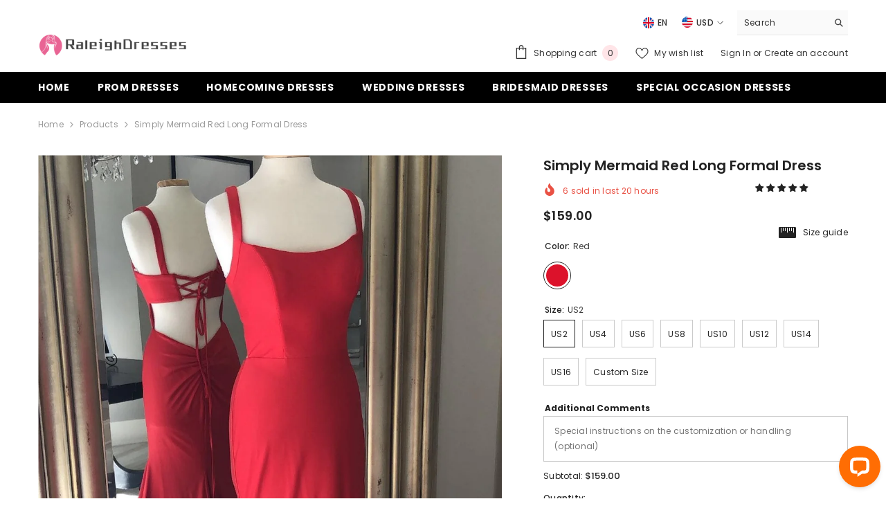

--- FILE ---
content_type: text/html; charset=utf-8
request_url: https://www.raleighdresses.com/products/simply-mermaid-red-long-formal-dress
body_size: 65373
content:
<!doctype html><html class="no-js" lang="en">
    <head>
        <meta charset="utf-8">
        <meta http-equiv="X-UA-Compatible" content="IE=edge">
        <meta name="viewport" content="width=device-width,initial-scale=1">
        <meta name="theme-color" content="">
        <link rel="canonical" href="https://www.raleighdresses.com/products/simply-mermaid-red-long-formal-dress" canonical-shop-url="https://www.raleighdresses.com/"><link rel="preconnect" href="https://cdn.shopify.com" crossorigin>
        <title>Simply Mermaid Red Long Formal Dress  &ndash; Raleigh Dresses</title><meta name="description" content="Simply Mermaid Red Long Formal Dress">

<meta property="og:site_name" content="Raleigh Dresses">
<meta property="og:url" content="https://www.raleighdresses.com/products/simply-mermaid-red-long-formal-dress">
<meta property="og:title" content="Simply Mermaid Red Long Formal Dress">
<meta property="og:type" content="product">
<meta property="og:description" content="Simply Mermaid Red Long Formal Dress"><meta property="og:image" content="http://www.raleighdresses.com/cdn/shop/files/zcouturedresses_83530694_216684502703238_149007363444603544_n.jpg?v=1757164204">
  <meta property="og:image:secure_url" content="https://www.raleighdresses.com/cdn/shop/files/zcouturedresses_83530694_216684502703238_149007363444603544_n.jpg?v=1757164204">
  <meta property="og:image:width" content="602">
  <meta property="og:image:height" content="878"><meta property="og:price:amount" content="159.00">
  <meta property="og:price:currency" content="USD"><meta name="twitter:card" content="summary_large_image">
<meta name="twitter:title" content="Simply Mermaid Red Long Formal Dress">
<meta name="twitter:description" content="Simply Mermaid Red Long Formal Dress">

        <script>window.performance && window.performance.mark && window.performance.mark('shopify.content_for_header.start');</script><meta id="shopify-digital-wallet" name="shopify-digital-wallet" content="/27251703887/digital_wallets/dialog">
<meta name="shopify-checkout-api-token" content="e6ecdf3a6e79d6e36d6f3fcfb52eee81">
<meta id="in-context-paypal-metadata" data-shop-id="27251703887" data-venmo-supported="true" data-environment="production" data-locale="en_US" data-paypal-v4="true" data-currency="USD">
<link rel="alternate" type="application/json+oembed" href="https://www.raleighdresses.com/products/simply-mermaid-red-long-formal-dress.oembed">
<script async="async" src="/checkouts/internal/preloads.js?locale=en-US"></script>
<script id="shopify-features" type="application/json">{"accessToken":"e6ecdf3a6e79d6e36d6f3fcfb52eee81","betas":["rich-media-storefront-analytics"],"domain":"www.raleighdresses.com","predictiveSearch":true,"shopId":27251703887,"locale":"en"}</script>
<script>var Shopify = Shopify || {};
Shopify.shop = "midi-bridal.myshopify.com";
Shopify.locale = "en";
Shopify.currency = {"active":"USD","rate":"1.0"};
Shopify.country = "US";
Shopify.theme = {"name":"dresses-2026","id":154080182515,"schema_name":"Ella","schema_version":"6.7.6","theme_store_id":null,"role":"main"};
Shopify.theme.handle = "null";
Shopify.theme.style = {"id":null,"handle":null};
Shopify.cdnHost = "www.raleighdresses.com/cdn";
Shopify.routes = Shopify.routes || {};
Shopify.routes.root = "/";</script>
<script type="module">!function(o){(o.Shopify=o.Shopify||{}).modules=!0}(window);</script>
<script>!function(o){function n(){var o=[];function n(){o.push(Array.prototype.slice.apply(arguments))}return n.q=o,n}var t=o.Shopify=o.Shopify||{};t.loadFeatures=n(),t.autoloadFeatures=n()}(window);</script>
<script id="shop-js-analytics" type="application/json">{"pageType":"product"}</script>
<script defer="defer" async type="module" src="//www.raleighdresses.com/cdn/shopifycloud/shop-js/modules/v2/client.init-shop-cart-sync_COMZFrEa.en.esm.js"></script>
<script defer="defer" async type="module" src="//www.raleighdresses.com/cdn/shopifycloud/shop-js/modules/v2/chunk.common_CdXrxk3f.esm.js"></script>
<script type="module">
  await import("//www.raleighdresses.com/cdn/shopifycloud/shop-js/modules/v2/client.init-shop-cart-sync_COMZFrEa.en.esm.js");
await import("//www.raleighdresses.com/cdn/shopifycloud/shop-js/modules/v2/chunk.common_CdXrxk3f.esm.js");

  window.Shopify.SignInWithShop?.initShopCartSync?.({"fedCMEnabled":true,"windoidEnabled":true});

</script>
<script>(function() {
  var isLoaded = false;
  function asyncLoad() {
    if (isLoaded) return;
    isLoaded = true;
    var urls = ["https:\/\/d18eg7dreypte5.cloudfront.net\/browse-abandonment\/smsbump_timer.js?shop=midi-bridal.myshopify.com"];
    for (var i = 0; i < urls.length; i++) {
      var s = document.createElement('script');
      s.type = 'text/javascript';
      s.async = true;
      s.src = urls[i];
      var x = document.getElementsByTagName('script')[0];
      x.parentNode.insertBefore(s, x);
    }
  };
  if(window.attachEvent) {
    window.attachEvent('onload', asyncLoad);
  } else {
    window.addEventListener('load', asyncLoad, false);
  }
})();</script>
<script id="__st">var __st={"a":27251703887,"offset":-18000,"reqid":"3ac0a2e8-bf36-4219-a31e-6322e5917d1e-1763272555","pageurl":"www.raleighdresses.com\/products\/simply-mermaid-red-long-formal-dress","u":"7d22ac9aae1b","p":"product","rtyp":"product","rid":8215181689075};</script>
<script>window.ShopifyPaypalV4VisibilityTracking = true;</script>
<script id="captcha-bootstrap">!function(){'use strict';const t='contact',e='account',n='new_comment',o=[[t,t],['blogs',n],['comments',n],[t,'customer']],c=[[e,'customer_login'],[e,'guest_login'],[e,'recover_customer_password'],[e,'create_customer']],r=t=>t.map((([t,e])=>`form[action*='/${t}']:not([data-nocaptcha='true']) input[name='form_type'][value='${e}']`)).join(','),a=t=>()=>t?[...document.querySelectorAll(t)].map((t=>t.form)):[];function s(){const t=[...o],e=r(t);return a(e)}const i='password',u='form_key',d=['recaptcha-v3-token','g-recaptcha-response','h-captcha-response',i],f=()=>{try{return window.sessionStorage}catch{return}},m='__shopify_v',_=t=>t.elements[u];function p(t,e,n=!1){try{const o=window.sessionStorage,c=JSON.parse(o.getItem(e)),{data:r}=function(t){const{data:e,action:n}=t;return t[m]||n?{data:e,action:n}:{data:t,action:n}}(c);for(const[e,n]of Object.entries(r))t.elements[e]&&(t.elements[e].value=n);n&&o.removeItem(e)}catch(o){console.error('form repopulation failed',{error:o})}}const l='form_type',E='cptcha';function T(t){t.dataset[E]=!0}const w=window,h=w.document,L='Shopify',v='ce_forms',y='captcha';let A=!1;((t,e)=>{const n=(g='f06e6c50-85a8-45c8-87d0-21a2b65856fe',I='https://cdn.shopify.com/shopifycloud/storefront-forms-hcaptcha/ce_storefront_forms_captcha_hcaptcha.v1.5.2.iife.js',D={infoText:'Protected by hCaptcha',privacyText:'Privacy',termsText:'Terms'},(t,e,n)=>{const o=w[L][v],c=o.bindForm;if(c)return c(t,g,e,D).then(n);var r;o.q.push([[t,g,e,D],n]),r=I,A||(h.body.append(Object.assign(h.createElement('script'),{id:'captcha-provider',async:!0,src:r})),A=!0)});var g,I,D;w[L]=w[L]||{},w[L][v]=w[L][v]||{},w[L][v].q=[],w[L][y]=w[L][y]||{},w[L][y].protect=function(t,e){n(t,void 0,e),T(t)},Object.freeze(w[L][y]),function(t,e,n,w,h,L){const[v,y,A,g]=function(t,e,n){const i=e?o:[],u=t?c:[],d=[...i,...u],f=r(d),m=r(i),_=r(d.filter((([t,e])=>n.includes(e))));return[a(f),a(m),a(_),s()]}(w,h,L),I=t=>{const e=t.target;return e instanceof HTMLFormElement?e:e&&e.form},D=t=>v().includes(t);t.addEventListener('submit',(t=>{const e=I(t);if(!e)return;const n=D(e)&&!e.dataset.hcaptchaBound&&!e.dataset.recaptchaBound,o=_(e),c=g().includes(e)&&(!o||!o.value);(n||c)&&t.preventDefault(),c&&!n&&(function(t){try{if(!f())return;!function(t){const e=f();if(!e)return;const n=_(t);if(!n)return;const o=n.value;o&&e.removeItem(o)}(t);const e=Array.from(Array(32),(()=>Math.random().toString(36)[2])).join('');!function(t,e){_(t)||t.append(Object.assign(document.createElement('input'),{type:'hidden',name:u})),t.elements[u].value=e}(t,e),function(t,e){const n=f();if(!n)return;const o=[...t.querySelectorAll(`input[type='${i}']`)].map((({name:t})=>t)),c=[...d,...o],r={};for(const[a,s]of new FormData(t).entries())c.includes(a)||(r[a]=s);n.setItem(e,JSON.stringify({[m]:1,action:t.action,data:r}))}(t,e)}catch(e){console.error('failed to persist form',e)}}(e),e.submit())}));const S=(t,e)=>{t&&!t.dataset[E]&&(n(t,e.some((e=>e===t))),T(t))};for(const o of['focusin','change'])t.addEventListener(o,(t=>{const e=I(t);D(e)&&S(e,y())}));const B=e.get('form_key'),M=e.get(l),P=B&&M;t.addEventListener('DOMContentLoaded',(()=>{const t=y();if(P)for(const e of t)e.elements[l].value===M&&p(e,B);[...new Set([...A(),...v().filter((t=>'true'===t.dataset.shopifyCaptcha))])].forEach((e=>S(e,t)))}))}(h,new URLSearchParams(w.location.search),n,t,e,['guest_login'])})(!0,!0)}();</script>
<script integrity="sha256-52AcMU7V7pcBOXWImdc/TAGTFKeNjmkeM1Pvks/DTgc=" data-source-attribution="shopify.loadfeatures" defer="defer" src="//www.raleighdresses.com/cdn/shopifycloud/storefront/assets/storefront/load_feature-81c60534.js" crossorigin="anonymous"></script>
<script data-source-attribution="shopify.dynamic_checkout.dynamic.init">var Shopify=Shopify||{};Shopify.PaymentButton=Shopify.PaymentButton||{isStorefrontPortableWallets:!0,init:function(){window.Shopify.PaymentButton.init=function(){};var t=document.createElement("script");t.src="https://www.raleighdresses.com/cdn/shopifycloud/portable-wallets/latest/portable-wallets.en.js",t.type="module",document.head.appendChild(t)}};
</script>
<script data-source-attribution="shopify.dynamic_checkout.buyer_consent">
  function portableWalletsHideBuyerConsent(e){var t=document.getElementById("shopify-buyer-consent"),n=document.getElementById("shopify-subscription-policy-button");t&&n&&(t.classList.add("hidden"),t.setAttribute("aria-hidden","true"),n.removeEventListener("click",e))}function portableWalletsShowBuyerConsent(e){var t=document.getElementById("shopify-buyer-consent"),n=document.getElementById("shopify-subscription-policy-button");t&&n&&(t.classList.remove("hidden"),t.removeAttribute("aria-hidden"),n.addEventListener("click",e))}window.Shopify?.PaymentButton&&(window.Shopify.PaymentButton.hideBuyerConsent=portableWalletsHideBuyerConsent,window.Shopify.PaymentButton.showBuyerConsent=portableWalletsShowBuyerConsent);
</script>
<script data-source-attribution="shopify.dynamic_checkout.cart.bootstrap">document.addEventListener("DOMContentLoaded",(function(){function t(){return document.querySelector("shopify-accelerated-checkout-cart, shopify-accelerated-checkout")}if(t())Shopify.PaymentButton.init();else{new MutationObserver((function(e,n){t()&&(Shopify.PaymentButton.init(),n.disconnect())})).observe(document.body,{childList:!0,subtree:!0})}}));
</script>
<link id="shopify-accelerated-checkout-styles" rel="stylesheet" media="screen" href="https://www.raleighdresses.com/cdn/shopifycloud/portable-wallets/latest/accelerated-checkout-backwards-compat.css" crossorigin="anonymous">
<style id="shopify-accelerated-checkout-cart">
        #shopify-buyer-consent {
  margin-top: 1em;
  display: inline-block;
  width: 100%;
}

#shopify-buyer-consent.hidden {
  display: none;
}

#shopify-subscription-policy-button {
  background: none;
  border: none;
  padding: 0;
  text-decoration: underline;
  font-size: inherit;
  cursor: pointer;
}

#shopify-subscription-policy-button::before {
  box-shadow: none;
}

      </style>
<script id="sections-script" data-sections="header-navigation-plain,header-mobile" defer="defer" src="//www.raleighdresses.com/cdn/shop/t/17/compiled_assets/scripts.js?4540"></script>
<script>window.performance && window.performance.mark && window.performance.mark('shopify.content_for_header.end');</script>
        <style>@import url('https://fonts.googleapis.com/css?family=Poppins:300,300i,400,400i,500,500i,600,600i,700,700i,800,800i&display=swap');
                :root {
        --font-family-1: Poppins;
        --font-family-2: Poppins;

        /* Settings Body */--font-body-family: Poppins;--font-body-size: 12px;--font-body-weight: 400;--body-line-height: 22px;--body-letter-spacing: .02em;

        /* Settings Heading */--font-heading-family: Poppins;--font-heading-size: 16px;--font-heading-weight: 700;--font-heading-style: normal;--heading-line-height: 24px;--heading-letter-spacing: .05em;--heading-text-transform: uppercase;--heading-border-height: 2px;

        /* Menu Lv1 */--font-menu-lv1-family: Poppins;--font-menu-lv1-size: 14px;--font-menu-lv1-weight: 700;--menu-lv1-line-height: 22px;--menu-lv1-letter-spacing: .05em;--menu-lv1-text-transform: uppercase;

        /* Menu Lv2 */--font-menu-lv2-family: Poppins;--font-menu-lv2-size: 12px;--font-menu-lv2-weight: 400;--menu-lv2-line-height: 22px;--menu-lv2-letter-spacing: .02em;--menu-lv2-text-transform: capitalize;

        /* Menu Lv3 */--font-menu-lv3-family: Poppins;--font-menu-lv3-size: 12px;--font-menu-lv3-weight: 400;--menu-lv3-line-height: 22px;--menu-lv3-letter-spacing: .02em;--menu-lv3-text-transform: capitalize;

        /* Mega Menu Lv2 */--font-mega-menu-lv2-family: Poppins;--font-mega-menu-lv2-size: 12px;--font-mega-menu-lv2-weight: 600;--font-mega-menu-lv2-style: normal;--mega-menu-lv2-line-height: 22px;--mega-menu-lv2-letter-spacing: .02em;--mega-menu-lv2-text-transform: uppercase;

        /* Mega Menu Lv3 */--font-mega-menu-lv3-family: Poppins;--font-mega-menu-lv3-size: 12px;--font-mega-menu-lv3-weight: 400;--mega-menu-lv3-line-height: 22px;--mega-menu-lv3-letter-spacing: .02em;--mega-menu-lv3-text-transform: capitalize;

        /* Product Card Title */--product-title-font: Poppins;--product-title-font-size : 12px;--product-title-font-weight : 400;--product-title-line-height: 22px;--product-title-letter-spacing: .02em;--product-title-line-text : 2;--product-title-text-transform : capitalize;--product-title-margin-bottom: 10px;

        /* Product Card Vendor */--product-vendor-font: Poppins;--product-vendor-font-size : 12px;--product-vendor-font-weight : 400;--product-vendor-font-style : normal;--product-vendor-line-height: 22px;--product-vendor-letter-spacing: .02em;--product-vendor-text-transform : uppercase;--product-vendor-margin-bottom: 0px;--product-vendor-margin-top: 0px;

        /* Product Card Price */--product-price-font: Poppins;--product-price-font-size : 14px;--product-price-font-weight : 600;--product-price-line-height: 22px;--product-price-letter-spacing: .02em;--product-price-margin-top: 0px;--product-price-margin-bottom: 13px;

        /* Product Card Badge */--badge-font: Poppins;--badge-font-size : 12px;--badge-font-weight : 400;--badge-text-transform : capitalize;--badge-letter-spacing: .02em;--badge-line-height: 20px;--badge-border-radius: 0px;--badge-padding-top: 0px;--badge-padding-bottom: 0px;--badge-padding-left-right: 8px;--badge-postion-top: 0px;--badge-postion-left-right: 0px;

        /* Product Quickview */
        --product-quickview-font-size : 12px; --product-quickview-line-height: 23px; --product-quickview-border-radius: 1px; --product-quickview-padding-top: 0px; --product-quickview-padding-bottom: 0px; --product-quickview-padding-left-right: 7px; --product-quickview-sold-out-product: #e95144;--product-quickview-box-shadow: none;/* Blog Card Tile */--blog-title-font: Poppins;--blog-title-font-size : 20px; --blog-title-font-weight : 700; --blog-title-line-height: 29px; --blog-title-letter-spacing: .09em; --blog-title-text-transform : uppercase;

        /* Blog Card Info (Date, Author) */--blog-info-font: Poppins;--blog-info-font-size : 14px; --blog-info-font-weight : 400; --blog-info-line-height: 20px; --blog-info-letter-spacing: .02em; --blog-info-text-transform : uppercase;

        /* Button 1 */--btn-1-font-family: Poppins;--btn-1-font-size: 14px; --btn-1-font-weight: 700; --btn-1-text-transform: uppercase; --btn-1-line-height: 22px; --btn-1-letter-spacing: .05em; --btn-1-text-align: center; --btn-1-border-radius: 0px; --btn-1-border-width: 1px; --btn-1-border-style: solid; --btn-1-padding-top: 10px; --btn-1-padding-bottom: 10px; --btn-1-horizontal-length: 0px; --btn-1-vertical-length: 0px; --btn-1-blur-radius: 0px; --btn-1-spread: 0px;
        --btn-1-all-bg-opacity-hover: rgba(0, 0, 0, 0.5);--btn-1-inset: ;/* Button 2 */--btn-2-font-family: Poppins;--btn-2-font-size: 14px; --btn-2-font-weight: 700; --btn-2-text-transform: uppercase; --btn-2-line-height: 22px; --btn-2-letter-spacing: .05em; --btn-2-text-align: center; --btn-2-border-radius: 0px; --btn-2-border-width: 1px; --btn-2-border-style: solid; --btn-2-padding-top: 13px; --btn-2-padding-bottom: 13px; --btn-2-horizontal-length: 0px; --btn-2-vertical-length: 0px; --btn-2-blur-radius: 0px; --btn-2-spread: 0px;
        --btn-2-all-bg-opacity-hover: rgba(0, 0, 0, 0.5);--btn-2-inset: ;/* Button 3 */--btn-3-font-family: Poppins;--btn-3-font-size: 14px; --btn-3-font-weight: 700; --btn-3-text-transform: uppercase; --btn-3-line-height: 22px; --btn-3-letter-spacing: .05em; --btn-3-text-align: center; --btn-3-border-radius: 0px; --btn-3-border-width: 1px; --btn-3-border-style: solid; --btn-3-padding-top: 10px; --btn-3-padding-bottom: 10px; --btn-3-horizontal-length: 0px; --btn-3-vertical-length: 0px; --btn-3-blur-radius: 0px; --btn-3-spread: 0px;
        --btn-3-all-bg-opacity: rgba(0, 0, 0, 0.1);--btn-3-all-bg-opacity-hover: rgba(0, 0, 0, 0.1);--btn-3-inset: ;/* Footer Heading */--footer-heading-font-family: Poppins;--footer-heading-font-size : 15px; --footer-heading-font-weight : 600; --footer-heading-line-height : 22px; --footer-heading-letter-spacing : .05em; --footer-heading-text-transform : uppercase;

        /* Footer Link */--footer-link-font-family: Poppins;--footer-link-font-size : 12px; --footer-link-font-weight : ; --footer-link-line-height : 28px; --footer-link-letter-spacing : .02em; --footer-link-text-transform : capitalize;

        /* Page Title */--font-page-title-family: Poppins;--font-page-title-size: 20px; --font-page-title-weight: 700; --font-page-title-style: normal; --page-title-line-height: 20px; --page-title-letter-spacing: .05em; --page-title-text-transform: uppercase;

        /* Font Product Tab Title */
        --font-tab-type-1: Poppins; --font-tab-type-2: Poppins;

        /* Text Size */
        --text-size-font-size : 10px; --text-size-font-weight : 400; --text-size-line-height : 22px; --text-size-letter-spacing : 0; --text-size-text-transform : uppercase; --text-size-color : #787878;

        /* Font Weight */
        --font-weight-normal: 400; --font-weight-medium: 500; --font-weight-semibold: 600; --font-weight-bold: 700; --font-weight-bolder: 800; --font-weight-black: 900;

        /* Radio Button */
        --form-label-checkbox-before-bg: #fff; --form-label-checkbox-before-border: #cecece; --form-label-checkbox-before-bg-checked: #000;

        /* Conatiner */
        --body-custom-width-container: 1600px;

        /* Layout Boxed */
        --color-background-layout-boxed: #f8f8f8;/* Arrow */
        --position-horizontal-slick-arrow: 0;

        /* General Color*/
        --color-text: #232323; --color-text2: #969696; --color-global: #232323; --color-white: #FFFFFF; --color-grey: #868686; --color-black: #202020; --color-base-text-rgb: 35, 35, 35; --color-base-text2-rgb: 150, 150, 150; --color-background: #ffffff; --color-background-rgb: 255, 255, 255; --color-background-overylay: rgba(255, 255, 255, 0.9); --color-base-accent-text: ; --color-base-accent-1: ; --color-base-accent-2: ; --color-link: #232323; --color-link-hover: #232323; --color-error: #D93333; --color-error-bg: #FCEEEE; --color-success: #5A5A5A; --color-success-bg: #DFF0D8; --color-info: #202020; --color-info-bg: #FFF2DD; --color-link-underline: rgba(35, 35, 35, 0.5); --color-breadcrumb: #999999; --colors-breadcrumb-hover: #232323;--colors-breadcrumb-active: #999999; --border-global: #e6e6e6; --bg-global: #fafafa; --bg-planceholder: #fafafa; --color-warning: #fff; --bg-warning: #e0b252; --color-background-10 : #e9e9e9; --color-background-20 : #d3d3d3; --color-background-30 : #bdbdbd; --color-background-50 : #919191; --color-background-global : #919191;

        /* Arrow Color */
        --arrow-color: #323232; --arrow-background-color: #fff; --arrow-border-color: #ccc;--arrow-color-hover: #323232;--arrow-background-color-hover: #f8f8f8;--arrow-border-color-hover: #f8f8f8;--arrow-width: 35px;--arrow-height: 35px;--arrow-size: px;--arrow-size-icon: 17px;--arrow-border-radius: 50px;--arrow-border-width: 1px;--arrow-width-half: -17px;

        /* Pagination Color */
        --pagination-item-color: #3c3c3c; --pagination-item-color-active: #3c3c3c; --pagination-item-bg-color: #fff;--pagination-item-bg-color-active: #fff;--pagination-item-border-color: #fff;--pagination-item-border-color-active: #ffffff;--pagination-arrow-color: #3c3c3c;--pagination-arrow-color-active: #3c3c3c;--pagination-arrow-bg-color: #fff;--pagination-arrow-bg-color-active: #fff;--pagination-arrow-border-color: #fff;--pagination-arrow-border-color-active: #fff;

        /* Dots Color */
        --dots-color: transparent;--dots-border-color: #323232;--dots-color-active: #323232;--dots-border-color-active: #323232;--dots-style2-background-opacity: #00000050;--dots-width: 12px;--dots-height: 12px;

        /* Button Color */
        --btn-1-color: #FFFFFF;--btn-1-bg: #232323;--btn-1-border: #232323;--btn-1-color-hover: #232323;--btn-1-bg-hover: #ffffff;--btn-1-border-hover: #232323;
        --btn-2-color: #232323;--btn-2-bg: #FFFFFF;--btn-2-border: #727272;--btn-2-color-hover: #FFFFFF;--btn-2-bg-hover: #232323;--btn-2-border-hover: #232323;
        --btn-3-color: #FFFFFF;--btn-3-bg: #e9514b;--btn-3-border: #e9514b;--btn-3-color-hover: #ffffff;--btn-3-bg-hover: #e9514b;--btn-3-border-hover: #e9514b;
        --anchor-transition: all ease .3s;--bg-white: #ffffff;--bg-black: #000000;--bg-grey: #808080;--icon: var(--color-text);--text-cart: #3c3c3c;--duration-short: 100ms;--duration-default: 350ms;--duration-long: 500ms;--form-input-bg: #ffffff;--form-input-border: #c7c7c7;--form-input-color: #232323;--form-input-placeholder: #868686;--form-label: #232323;

        --new-badge-color: #232323;--new-badge-bg: #FFFFFF;--sale-badge-color: #ffffff;--sale-badge-bg: #e95144;--sold-out-badge-color: #ffffff;--sold-out-badge-bg: #c1c1c1;--custom-badge-color: #ffffff;--custom-badge-bg: #ffbb49;--bundle-badge-color: #ffffff;--bundle-badge-bg: #232323;
        
        --product-title-color : #232323;--product-title-color-hover : #232323;--product-vendor-color : #969696;--product-price-color : #232323;--product-sale-price-color : #e95144;--product-compare-price-color : #969696;--product-countdown-color : #c12e48;--product-countdown-bg-color : #ffffff;

        --product-swatch-border : #cbcbcb;--product-swatch-border-active : #232323;--product-swatch-width : 40px;--product-swatch-height : 40px;--product-swatch-border-radius : 0px;--product-swatch-color-width : 40px;--product-swatch-color-height : 40px;--product-swatch-color-border-radius : 20px;

        --product-wishlist-color : #000000;--product-wishlist-bg : #ffffff;--product-wishlist-border : transparent;--product-wishlist-color-added : #ffffff;--product-wishlist-bg-added : #000000;--product-wishlist-border-added : transparent;--product-compare-color : #000000;--product-compare-bg : #FFFFFF;--product-compare-color-added : #D12442; --product-compare-bg-added : #FFFFFF; --product-hot-stock-text-color : #d62828; --product-quick-view-color : #000000; --product-cart-image-fit : contain; --product-title-variant-font-size: 16px;--product-quick-view-bg : #FFFFFF;--product-quick-view-bg-above-button: rgba(255, 255, 255, 0.7);--product-quick-view-color-hover : #FFFFFF;--product-quick-view-bg-hover : #000000;--product-action-color : #232323;--product-action-bg : #ffffff;--product-action-border : #000000;--product-action-color-hover : #FFFFFF;--product-action-bg-hover : #232323;--product-action-border-hover : #232323;

        /* Multilevel Category Filter */
        --color-label-multiLevel-categories: #232323;--bg-label-multiLevel-categories: #fff;--color-button-multiLevel-categories: #fff;--bg-button-multiLevel-categories: #ff8b21;--border-button-multiLevel-categories: transparent;--hover-color-button-multiLevel-categories: #fff;--hover-bg-button-multiLevel-categories: #ff8b21;--w-product-swatch-custom: 30px;--h-product-swatch-custom: 30px;--w-product-swatch-custom-mb: 20px;--h-product-swatch-custom-mb: 20px;--font-size-product-swatch-more: 12px;--swatch-border : #cbcbcb;--swatch-border-active : #232323;

        --variant-size: #232323;--variant-size-border: #e7e7e7;--variant-size-bg: #ffffff;--variant-size-hover: #ffffff;--variant-size-border-hover: #232323;--variant-size-bg-hover: #232323;--variant-bg : #ffffff; --variant-color : #232323; --variant-bg-active : #ffffff; --variant-color-active : #232323;

        --fontsize-text-social: 12px;
        --page-content-distance: 64px;--sidebar-content-distance: 40px;--button-transition-ease: cubic-bezier(.25,.46,.45,.94);

        /* Loading Spinner Color */
        --spinner-top-color: #fc0; --spinner-right-color: #4dd4c6; --spinner-bottom-color: #f00; --spinner-left-color: #f6f6f6;

        /* Product Card Marquee */
        --product-marquee-background-color: ;--product-marquee-text-color: #FFFFFF;--product-marquee-text-size: 14px;--product-marquee-text-mobile-size: 14px;--product-marquee-text-weight: 400;--product-marquee-text-transform: none;--product-marquee-text-style: italic;--product-marquee-speed: ; --product-marquee-line-height: calc(var(--product-marquee-text-mobile-size) * 1.5);
    }
</style>
        <link href="//www.raleighdresses.com/cdn/shop/t/17/assets/base.css?v=96050462044735518511756612269" rel="stylesheet" type="text/css" media="all" /><link href="//www.raleighdresses.com/cdn/shop/t/17/assets/animated.css?v=91884483947907798981756612269" rel="stylesheet" type="text/css" media="all" />
<link href="//www.raleighdresses.com/cdn/shop/t/17/assets/component-card.css?v=84890900002460790781756612270" rel="stylesheet" type="text/css" media="all" />
<link href="//www.raleighdresses.com/cdn/shop/t/17/assets/component-loading-overlay.css?v=26723411978098876071756612270" rel="stylesheet" type="text/css" media="all" />
<link href="//www.raleighdresses.com/cdn/shop/t/17/assets/component-loading-banner.css?v=23751737841716112591756612270" rel="stylesheet" type="text/css" media="all" />
<link href="//www.raleighdresses.com/cdn/shop/t/17/assets/component-quick-cart.css?v=85216047258904419931756612271" rel="stylesheet" type="text/css" media="all" />
<link rel="stylesheet" href="//www.raleighdresses.com/cdn/shop/t/17/assets/vendor.css?v=164616260963476715651756612273" media="print" onload="this.media='all'">
<noscript><link href="//www.raleighdresses.com/cdn/shop/t/17/assets/vendor.css?v=164616260963476715651756612273" rel="stylesheet" type="text/css" media="all" /></noscript>



<link href="//www.raleighdresses.com/cdn/shop/t/17/assets/component-predictive-search.css?v=173460233946013614451756612271" rel="stylesheet" type="text/css" media="all" /><link rel="stylesheet" href="//www.raleighdresses.com/cdn/shop/t/17/assets/component-newsletter.css?v=93243441050576780161756612271" media="print" onload="this.media='all'">
<link rel="stylesheet" href="//www.raleighdresses.com/cdn/shop/t/17/assets/component-slider.css?v=18320497342874123791756612271" media="print" onload="this.media='all'">
<link rel="stylesheet" href="//www.raleighdresses.com/cdn/shop/t/17/assets/component-list-social.css?v=160160302884525886651756612270" media="print" onload="this.media='all'"><noscript><link href="//www.raleighdresses.com/cdn/shop/t/17/assets/component-newsletter.css?v=93243441050576780161756612271" rel="stylesheet" type="text/css" media="all" /></noscript>
<noscript><link href="//www.raleighdresses.com/cdn/shop/t/17/assets/component-slider.css?v=18320497342874123791756612271" rel="stylesheet" type="text/css" media="all" /></noscript>
<noscript><link href="//www.raleighdresses.com/cdn/shop/t/17/assets/component-list-social.css?v=160160302884525886651756612270" rel="stylesheet" type="text/css" media="all" /></noscript>

<style type="text/css">
	.nav-title-mobile {display: none;}.list-menu--disclosure{display: none;position: absolute;min-width: 100%;width: 22rem;background-color: var(--bg-white);box-shadow: 0 1px 4px 0 rgb(0 0 0 / 15%);padding: 5px 0 5px 20px;opacity: 0;visibility: visible;pointer-events: none;transition: opacity var(--duration-default) ease, transform var(--duration-default) ease;}.list-menu--disclosure-2{margin-left: calc(100% - 15px);z-index: 2;top: -5px;}.list-menu--disclosure:focus {outline: none;}.list-menu--disclosure.localization-selector {max-height: 18rem;overflow: auto;width: 10rem;padding: 0.5rem;}.js menu-drawer > details > summary::before, .js menu-drawer > details[open]:not(.menu-opening) > summary::before {content: '';position: absolute;cursor: default;width: 100%;height: calc(100vh - 100%);height: calc(var(--viewport-height, 100vh) - (var(--header-bottom-position, 100%)));top: 100%;left: 0;background: var(--color-foreground-50);opacity: 0;visibility: hidden;z-index: 2;transition: opacity var(--duration-default) ease,visibility var(--duration-default) ease;}menu-drawer > details[open] > summary::before {visibility: visible;opacity: 1;}.menu-drawer {position: absolute;transform: translateX(-100%);visibility: hidden;z-index: 3;left: 0;top: 100%;width: 100%;max-width: calc(100vw - 4rem);padding: 0;border: 0.1rem solid var(--color-background-10);border-left: 0;border-bottom: 0;background-color: var(--bg-white);overflow-x: hidden;}.js .menu-drawer {height: calc(100vh - 100%);height: calc(var(--viewport-height, 100vh) - (var(--header-bottom-position, 100%)));}.js details[open] > .menu-drawer, .js details[open] > .menu-drawer__submenu {transition: transform var(--duration-default) ease, visibility var(--duration-default) ease;}.no-js details[open] > .menu-drawer, .js details[open].menu-opening > .menu-drawer, details[open].menu-opening > .menu-drawer__submenu {transform: translateX(0);visibility: visible;}@media screen and (min-width: 750px) {.menu-drawer {width: 40rem;}.no-js .menu-drawer {height: auto;}}.menu-drawer__inner-container {position: relative;height: 100%;}.menu-drawer__navigation-container {display: grid;grid-template-rows: 1fr auto;align-content: space-between;overflow-y: auto;height: 100%;}.menu-drawer__navigation {padding: 0 0 5.6rem 0;}.menu-drawer__inner-submenu {height: 100%;overflow-x: hidden;overflow-y: auto;}.no-js .menu-drawer__navigation {padding: 0;}.js .menu-drawer__menu li {width: 100%;border-bottom: 1px solid #e6e6e6;overflow: hidden;}.menu-drawer__menu-item{line-height: var(--body-line-height);letter-spacing: var(--body-letter-spacing);padding: 10px 20px 10px 15px;cursor: pointer;display: flex;align-items: center;justify-content: space-between;}.menu-drawer__menu-item .label{display: inline-block;vertical-align: middle;font-size: calc(var(--font-body-size) - 4px);font-weight: var(--font-weight-normal);letter-spacing: var(--body-letter-spacing);height: 20px;line-height: 20px;margin: 0 0 0 10px;padding: 0 5px;text-transform: uppercase;text-align: center;position: relative;}.menu-drawer__menu-item .label:before{content: "";position: absolute;border: 5px solid transparent;top: 50%;left: -9px;transform: translateY(-50%);}.menu-drawer__menu-item > .icon{width: 24px;height: 24px;margin: 0 10px 0 0;}.menu-drawer__menu-item > .symbol {position: absolute;right: 20px;top: 50%;transform: translateY(-50%);display: flex;align-items: center;justify-content: center;font-size: 0;pointer-events: none;}.menu-drawer__menu-item > .symbol .icon{width: 14px;height: 14px;opacity: .6;}.menu-mobile-icon .menu-drawer__menu-item{justify-content: flex-start;}.no-js .menu-drawer .menu-drawer__menu-item > .symbol {display: none;}.js .menu-drawer__submenu {position: absolute;top: 0;width: 100%;bottom: 0;left: 0;background-color: var(--bg-white);z-index: 1;transform: translateX(100%);visibility: hidden;}.js .menu-drawer__submenu .menu-drawer__submenu {overflow-y: auto;}.menu-drawer__close-button {display: block;width: 100%;padding: 10px 15px;background-color: transparent;border: none;background: #f6f8f9;position: relative;}.menu-drawer__close-button .symbol{position: absolute;top: auto;left: 20px;width: auto;height: 22px;z-index: 10;display: flex;align-items: center;justify-content: center;font-size: 0;pointer-events: none;}.menu-drawer__close-button .icon {display: inline-block;vertical-align: middle;width: 18px;height: 18px;transform: rotate(180deg);}.menu-drawer__close-button .text{max-width: calc(100% - 50px);white-space: nowrap;overflow: hidden;text-overflow: ellipsis;display: inline-block;vertical-align: top;width: 100%;margin: 0 auto;}.no-js .menu-drawer__close-button {display: none;}.menu-drawer__utility-links {padding: 2rem;}.menu-drawer__account {display: inline-flex;align-items: center;text-decoration: none;padding: 1.2rem;margin-left: -1.2rem;font-size: 1.4rem;}.menu-drawer__account .icon-account {height: 2rem;width: 2rem;margin-right: 1rem;}.menu-drawer .list-social {justify-content: flex-start;margin-left: -1.25rem;margin-top: 2rem;}.menu-drawer .list-social:empty {display: none;}.menu-drawer .list-social__link {padding: 1.3rem 1.25rem;}

	/* Style General */
	.d-block{display: block}.d-inline-block{display: inline-block}.d-flex{display: flex}.d-none {display: none}.d-grid{display: grid}.ver-alg-mid {vertical-align: middle}.ver-alg-top{vertical-align: top}
	.flex-jc-start{justify-content:flex-start}.flex-jc-end{justify-content:flex-end}.flex-jc-center{justify-content:center}.flex-jc-between{justify-content:space-between}.flex-jc-stretch{justify-content:stretch}.flex-align-start{align-items: flex-start}.flex-align-center{align-items: center}.flex-align-end{align-items: flex-end}.flex-align-stretch{align-items:stretch}.flex-wrap{flex-wrap: wrap}.flex-nowrap{flex-wrap: nowrap}.fd-row{flex-direction:row}.fd-row-reverse{flex-direction:row-reverse}.fd-column{flex-direction:column}.fd-column-reverse{flex-direction:column-reverse}.fg-0{flex-grow:0}.fs-0{flex-shrink:0}.gap-15{gap:15px}.gap-30{gap:30px}.gap-col-30{column-gap:30px}
	.p-relative{position:relative}.p-absolute{position:absolute}.p-static{position:static}.p-fixed{position:fixed;}
	.zi-1{z-index:1}.zi-2{z-index:2}.zi-3{z-index:3}.zi-5{z-index:5}.zi-6{z-index:6}.zi-7{z-index:7}.zi-9{z-index:9}.zi-10{z-index:10}.zi-99{z-index:99} .zi-100{z-index:100} .zi-101{z-index:101}
	.top-0{top:0}.top-100{top:100%}.top-auto{top:auto}.left-0{left:0}.left-auto{left:auto}.right-0{right:0}.right-auto{right:auto}.bottom-0{bottom:0}
	.middle-y{top:50%;transform:translateY(-50%)}.middle-x{left:50%;transform:translateX(-50%)}
	.opacity-0{opacity:0}.opacity-1{opacity:1}
	.o-hidden{overflow:hidden}.o-visible{overflow:visible}.o-unset{overflow:unset}.o-x-hidden{overflow-x:hidden}.o-y-auto{overflow-y:auto;}
	.pt-0{padding-top:0}.pt-2{padding-top:2px}.pt-5{padding-top:5px}.pt-10{padding-top:10px}.pt-10-imp{padding-top:10px !important}.pt-12{padding-top:12px}.pt-16{padding-top:16px}.pt-20{padding-top:20px}.pt-24{padding-top:24px}.pt-30{padding-top:30px}.pt-32{padding-top:32px}.pt-36{padding-top:36px}.pt-48{padding-top:48px}.pb-0{padding-bottom:0}.pb-5{padding-bottom:5px}.pb-10{padding-bottom:10px}.pb-10-imp{padding-bottom:10px !important}.pb-12{padding-bottom:12px}.pb-15{padding-bottom:15px}.pb-16{padding-bottom:16px}.pb-18{padding-bottom:18px}.pb-20{padding-bottom:20px}.pb-24{padding-bottom:24px}.pb-32{padding-bottom:32px}.pb-40{padding-bottom:40px}.pb-48{padding-bottom:48px}.pb-50{padding-bottom:50px}.pb-80{padding-bottom:80px}.pb-84{padding-bottom:84px}.pr-0{padding-right:0}.pr-5{padding-right: 5px}.pr-10{padding-right:10px}.pr-20{padding-right:20px}.pr-24{padding-right:24px}.pr-30{padding-right:30px}.pr-36{padding-right:36px}.pr-80{padding-right:80px}.pl-0{padding-left:0}.pl-12{padding-left:12px}.pl-20{padding-left:20px}.pl-24{padding-left:24px}.pl-36{padding-left:36px}.pl-48{padding-left:48px}.pl-52{padding-left:52px}.pl-80{padding-left:80px}.p-zero{padding:0}
	.m-lr-auto{margin:0 auto}.m-zero{margin:0}.ml-auto{margin-left:auto}.ml-0{margin-left:0}.ml-5{margin-left:5px}.ml-15{margin-left:15px}.ml-20{margin-left:20px}.ml-30{margin-left:30px}.mr-auto{margin-right:auto}.mr-0{margin-right:0}.mr-5{margin-right:5px}.mr-10{margin-right:10px}.mr-20{margin-right:20px}.mr-30{margin-right:30px}.mt-0{margin-top: 0}.mt-10{margin-top: 10px}.mt-15{margin-top: 15px}.mt-20{margin-top: 20px}.mt-25{margin-top: 25px}.mt-30{margin-top: 30px}.mt-40{margin-top: 40px}.mt-45{margin-top: 45px}.mb-0{margin-bottom: 0}.mb-5{margin-bottom: 5px}.mb-10{margin-bottom: 10px}.mb-15{margin-bottom: 15px}.mb-18{margin-bottom: 18px}.mb-20{margin-bottom: 20px}.mb-30{margin-bottom: 30px}
	.h-0{height:0}.h-100{height:100%}.h-100v{height:100vh}.h-auto{height:auto}.mah-100{max-height:100%}.mih-15{min-height: 15px}.mih-none{min-height: unset}.lih-15{line-height: 15px}
	.w-50pc{width:50%}.w-100{width:100%}.w-100v{width:100vw}.maw-100{max-width:100%}.maw-300{max-width:300px}.maw-480{max-width: 480px}.maw-780{max-width: 780px}.w-auto{width:auto}.minw-auto{min-width: auto}.min-w-100{min-width: 100px}
	.float-l{float:left}.float-r{float:right}
	.b-zero{border:none}.br-50p{border-radius:50%}.br-zero{border-radius:0}.br-2{border-radius:2px}.bg-none{background: none}
	.stroke-w-0{stroke-width: 0px}.stroke-w-1h{stroke-width: 0.5px}.stroke-w-1{stroke-width: 1px}.stroke-w-3{stroke-width: 3px}.stroke-w-5{stroke-width: 5px}.stroke-w-7 {stroke-width: 7px}.stroke-w-10 {stroke-width: 10px}.stroke-w-12 {stroke-width: 12px}.stroke-w-15 {stroke-width: 15px}.stroke-w-20 {stroke-width: 20px}.stroke-w-25 {stroke-width: 25px}.stroke-w-30{stroke-width: 30px}.stroke-w-32 {stroke-width: 32px}.stroke-w-40 {stroke-width: 40px}
	.w-h-16{width: 16px;height: 16px}.w-h-17{width: 17px;height: 17px}.w-h-18 {width: 18px;height: 18px}.w-h-19{width: 19px;height: 19px}.w-h-20 {width: 20px;height: 20px}.w-h-21{width: 21px;height: 21px}.w-h-22 {width: 22px;height: 22px}.w-h-23{width: 23px;height: 23px}.w-h-24 {width: 24px;height: 24px}.w-h-25 {width: 25px;height: 25px}.w-h-26 {width: 26px;height: 26px}.w-h-27 {width: 27px;height: 27px}.w-h-28 {width: 28px;height: 28px}.w-h-29 {width: 29px;height: 29px}.w-h-30 {width: 30px;height: 30px}.w-h-31 {width: 31px;height: 31px}.w-h-32 {width: 32px;height: 32px}.w-h-33 {width: 33px;height: 33px}.w-h-34 {width: 34px;height: 34px}.w-h-35 {width: 35px;height: 35px}.w-h-36 {width: 36px;height: 36px}.w-h-37 {width: 37px;height: 37px}.w-21{width: 21px}.w-23{width: 23px}.w-24{width: 24px}.w-30{width: 30px}.h-22{height: 22px}.h-23{height: 23px}.h-24{height: 24px}
	.txt-d-none{text-decoration:none}.txt-d-underline{text-decoration:underline}.txt-u-o-1{text-underline-offset: 1px}.txt-u-o-2{text-underline-offset: 2px}.txt-u-o-3{text-underline-offset: 3px}.txt-u-o-4{text-underline-offset: 4px}.txt-u-o-5{text-underline-offset: 5px}.txt-u-o-6{text-underline-offset: 6px}.txt-u-o-8{text-underline-offset: 8px}.txt-u-o-12{text-underline-offset: 12px}.txt-t-up{text-transform:uppercase}.txt-t-cap{text-transform:capitalize}
	.ft-0{font-size: 0}.ft-16{font-size: 16px}.ls-0{letter-spacing: 0}.ls-02{letter-spacing: 0.2em}.ls-05{letter-spacing: 0.5em}.ft-i{font-style: italic}
	.button-effect svg{transition: 0.3s}.button-effect:hover svg{transform: rotate(180deg)}
	.icon-effect:hover svg {transform: scale(1.15)}.icon-effect:hover .icon-search-1 {transform: rotate(-90deg) scale(1.15)}
	.link-effect > span:after, .link-effect > .text__icon:after{content: "";position: absolute;bottom: -2px;left: 0;height: 1px;width: 100%;transform: scaleX(0);transition: transform var(--duration-default) ease-out;transform-origin: right}
	.link-effect > .text__icon:after{ bottom: 0 }
	.link-effect > span:hover:after, .link-effect > .text__icon:hover:after{transform: scaleX(1);transform-origin: left}
	@media (min-width: 1025px){
		.pl-lg-80{padding-left:80px}.pr-lg-80{padding-right:80px}
	}

	/* Style Flex-section */
	.spacing-style {
		--padding-top: var(--pd-top-mobile);
		--padding-bottom: var(--pd-bottom-mobile);
        padding-block: var(--padding-top, 0px) var(--padding-bottom, 0px);

		@media screen and (750px <= width <= 1024px) {
			--padding-top: var(--pd-top-tablet);
			--padding-bottom: var(--pd-bottom-tablet);
        }

        @media screen and (width >= 1025px) {
			--padding-top: var(--pd-top-desktop);
			--padding-bottom: var(--pd-bottom-desktop);
        }
	}

	:root {
        /* Section Heights */
        --section-height-small: 15rem;
        --section-height-medium: 25rem;
        --section-height-large: 35rem;

        @media screen and (min-width: 40em) {
            --section-height-small: 40svh;
            --section-height-medium: 55svh;
            --section-height-large: 70svh;
        }

        @media screen and (min-width: 60em) {
            --section-height-small: 50svh;
            --section-height-medium: 65svh;
            --section-height-large: 80svh;
        }
    }

    .section-wrapper {
        --section-height-offset: 0px;
    }

    .section--height-small {
        --section-min-height: var(--section-height-small);
    }

    .section--height-medium {
        --section-min-height: var(--section-height-medium);
    }

    .section--height-large {
        --section-min-height: var(--section-height-large);
    }

    .section--height-full-screen {
        --section-min-height: 100svh;
    }
</style>
        <script src="//www.raleighdresses.com/cdn/shop/t/17/assets/vendor.js?v=136349610325169103951756612273" type="text/javascript"></script>
<script src="//www.raleighdresses.com/cdn/shop/t/17/assets/global.js?v=47420480456341463851756612272" type="text/javascript"></script>
<script src="//www.raleighdresses.com/cdn/shop/t/17/assets/lazysizes.min.js?v=122719776364282065531756612272" type="text/javascript"></script>
<!-- <script src="//www.raleighdresses.com/cdn/shop/t/17/assets/menu.js?v=49849284315874639661756612272" type="text/javascript"></script> --><script src="//www.raleighdresses.com/cdn/shop/t/17/assets/predictive-search.js?v=150287457454705182001756612272" defer="defer"></script>

<script>
    window.lazySizesConfig = window.lazySizesConfig || {};
    lazySizesConfig.loadMode = 1;
    window.lazySizesConfig.init = false;
    lazySizes.init();

    window.rtl_slick = false;
    window.mobile_menu = 'default';
    window.iso_code = 'en';
    
        window.money_format = '${{amount}}';
    
    window.shop_currency = 'USD';
    window.currencySymbol ="$";
    window.show_multiple_currencies = true;
    window.routes = {
        root: '',
        cart: '/cart',
        cart_add_url: '/cart/add',
        cart_change_url: '/cart/change',
        cart_update_url: '/cart/update',
        collection_all: '/collections/all',
        predictive_search_url: '/search/suggest',
        search_url: '/search'
    }; 
    window.button_load_more = {
        default: `Show more`,
        loading: `Loading...`,
        view_all: `View all collection`,
        no_more: `No more product`,
        no_more_collection: `No more collection`
    };
    window.after_add_to_cart = {
        type: 'cart',
        message: `is added to your shopping cart.`,
        message_2: `Product added to cart successfully`
    };
    window.variant_image_group_quick_view = false;
    window.quick_view = {
        show: false,
        show_mb: false
    };
    window.quick_shop = {
        show: false,
        see_details: `View full details`,
    };
    window.quick_cart = {
        show: false
    };
    window.cartStrings = {
        error: `There was an error while updating your cart. Please try again.`,
        quantityError: `You can only add [quantity] of this item to your cart.`,
        addProductOutQuantity: `You can only add [maxQuantity] of this product to your cart`,
        addProductOutQuantity2: `The quantity of this product is insufficient.`,
        cartErrorMessage: `Translation missing: en.sections.cart.cart_quantity_error_prefix`,
        soldoutText: `sold out`,
        alreadyText: `all`,
        items: `items`,
        item: `item`,
        item_99: `99+`,
    };
    window.variantStrings = {
        addToCart: `Add to cart`,
        addingToCart: `Adding to cart...`,
        addedToCart: `Added to cart`,
        submit: `Submit`,
        soldOut: `Sold out`,
        unavailable: `Unavailable`,
        soldOut_message: `This variant is sold out!`,
        unavailable_message: `This variant is unavailable!`,
        addToCart_message: `You must select at least one products to add!`,
        select: `Select options`,
        preOrder: `Pre-order`,
        add: `Add`,
        unavailable_with_option: `[value] (unavailable)`,
        hide_variants_unavailable: false
    };
    window.quickOrderListStrings = {
        itemsAdded: `[quantity] items added`,
        itemAdded: `[quantity] item added`,
        itemsRemoved: `[quantity] items removed`,
        itemRemoved: `[quantity] item removed`,
        viewCart: `View cart`,
        each: `/ea`,
        min_error: `This item has a minimum of [min]`,
        max_error: `This item has a maximum of [max]`,
        step_error: `You can only add this item in increments of [step]`,
    };
    window.inventory_text = {
        hotStock: `Hurry up! Only [inventory] left`,
        hotStock2: `Please hurry! Only [inventory] left in stock`,
        warningQuantity: `Maximum quantity: [inventory]`,
        inStock: `In stock`,
        outOfStock: `Out Of Stock`,
        manyInStock: `Many In Stock`,
        show_options: `Show variants`,
        hide_options: `Hide variants`,
        adding : `Adding`,
        thank_you : `Thank you`,
        add_more : `Add more`,
        cart_feedback : `Added`
    };
    
    
        window.notify_me = {
            show: true,
            success: `Thanks! We&#39;ve received your request and will respond shortly when this product/variant becomes available!`,
            error: `Please use a valid email address, such as john@example.com.`,
            button: `Notify me`
        };
    
    window.compare = {
        show: false,
        add: `Add to compare`,
        added: `Added to compare`,
        message: `You must select at least two products to compare!`
    };
    window.wishlist = {
        show: true,
        add: `Add to wishlist`,
        added: `Added to wishlist`,
        empty: `No product is added to your wishlist`,
        continue_shopping: `Continue shopping`
    };
    window.pagination = {
        style: 1,
        next: `Next`,
        prev: `Prev`
    }
    window.countdown = {
        text: `Limited-Time Offers, End in:`,
        day: `D`,
        hour: `H`,
        min: `M`,
        sec: `S`,
        day_2: `Days`,
        hour_2: `Hours`,
        min_2: `Mins`,
        sec_2: `Secs`,
        days: `Days`,
        hours: `Hours`,
        mins: `Mins`,
        secs: `Secs`,
        d: `d`,
        h: `h`,
        m: `m`,
        s: `s`
    };
    window.customer_view = {
        text: `[number] customers are viewing this product`
    };

    
        window.arrows = {
            icon_next: `<button type="button" class="slick-next" aria-label="Next" role="button"><svg role="img" xmlns="http://www.w3.org/2000/svg" viewBox="0 0 24 24"><path d="M 7.75 1.34375 L 6.25 2.65625 L 14.65625 12 L 6.25 21.34375 L 7.75 22.65625 L 16.75 12.65625 L 17.34375 12 L 16.75 11.34375 Z"></path></svg></button>`,
            icon_prev: `<button type="button" class="slick-prev" aria-label="Previous" role="button"><svg role="img" xmlns="http://www.w3.org/2000/svg" viewBox="0 0 24 24"><path d="M 7.75 1.34375 L 6.25 2.65625 L 14.65625 12 L 6.25 21.34375 L 7.75 22.65625 L 16.75 12.65625 L 17.34375 12 L 16.75 11.34375 Z"></path></svg></button>`
        }
    

    window.dynamic_browser_title = {
        show: true,
        text: 'Come back ⚡'
    };
    
    window.show_more_btn_text = {
        show_more: `Show more`,
        show_less: `Show less`,
        show_all: `Show all`,
    };

    function getCookie(cname) {
        let name = cname + "=";
        let decodedCookie = decodeURIComponent(document.cookie);
        let ca = decodedCookie.split(';');
        for(let i = 0; i <ca.length; i++) {
          let c = ca[i];
          while (c.charAt(0) == ' ') {
            c = c.substring(1);
          }
          if (c.indexOf(name) == 0) {
            return c.substring(name.length, c.length);
          }
        }
        return "";
    }
    
    const cookieAnnouncemenClosed = getCookie('announcement');
    window.announcementClosed = cookieAnnouncemenClosed === 'closed'
</script>

        <script>document.documentElement.className = document.documentElement.className.replace('no-js', 'js');</script><!-- BEGIN app block: shopify://apps/judge-me-reviews/blocks/judgeme_core/61ccd3b1-a9f2-4160-9fe9-4fec8413e5d8 --><!-- Start of Judge.me Core -->




<link rel="dns-prefetch" href="https://cdnwidget.judge.me">
<link rel="dns-prefetch" href="https://cdn.judge.me">
<link rel="dns-prefetch" href="https://cdn1.judge.me">
<link rel="dns-prefetch" href="https://api.judge.me">

<script data-cfasync='false' class='jdgm-settings-script'>window.jdgmSettings={"pagination":5,"disable_web_reviews":false,"badge_no_review_text":"No reviews","badge_n_reviews_text":"{{ n }} review/reviews","hide_badge_preview_if_no_reviews":true,"badge_hide_text":false,"enforce_center_preview_badge":false,"widget_title":"Customer Reviews","widget_open_form_text":"Write a review","widget_close_form_text":"Cancel review","widget_refresh_page_text":"Refresh page","widget_summary_text":"Based on {{ number_of_reviews }} review/reviews","widget_no_review_text":"Be the first to write a review","widget_name_field_text":"Name","widget_verified_name_field_text":"Verified Name (public)","widget_name_placeholder_text":"Enter your name (public)","widget_required_field_error_text":"This field is required.","widget_email_field_text":"Email","widget_verified_email_field_text":"Verified Email (private, can not be edited)","widget_email_placeholder_text":"Enter your email (private)","widget_email_field_error_text":"Please enter a valid email address.","widget_rating_field_text":"Rating","widget_review_title_field_text":"Review Title","widget_review_title_placeholder_text":"Give your review a title","widget_review_body_field_text":"Review","widget_review_body_placeholder_text":"Write your comments here","widget_pictures_field_text":"Picture/Video (optional)","widget_submit_review_text":"Submit Review","widget_submit_verified_review_text":"Submit Verified Review","widget_submit_success_msg_with_auto_publish":"Thank you! Please refresh the page in a few moments to see your review. You can remove or edit your review by logging into \u003ca href='https://judge.me/login' target='_blank' rel='nofollow noopener'\u003eJudge.me\u003c/a\u003e","widget_submit_success_msg_no_auto_publish":"Thank you! Your review will be published as soon as it is approved by the shop admin. You can remove or edit your review by logging into \u003ca href='https://judge.me/login' target='_blank' rel='nofollow noopener'\u003eJudge.me\u003c/a\u003e","widget_show_default_reviews_out_of_total_text":"Showing {{ n_reviews_shown }} out of {{ n_reviews }} reviews.","widget_show_all_link_text":"Show all","widget_show_less_link_text":"Show less","widget_author_said_text":"{{ reviewer_name }} said:","widget_days_text":"{{ n }} days ago","widget_weeks_text":"{{ n }} week/weeks ago","widget_months_text":"{{ n }} month/months ago","widget_years_text":"{{ n }} year/years ago","widget_yesterday_text":"Yesterday","widget_today_text":"Today","widget_replied_text":"\u003e\u003e {{ shop_name }} replied:","widget_read_more_text":"Read more","widget_rating_filter_see_all_text":"See all reviews","widget_sorting_most_recent_text":"Most Recent","widget_sorting_highest_rating_text":"Highest Rating","widget_sorting_lowest_rating_text":"Lowest Rating","widget_sorting_with_pictures_text":"Only Pictures","widget_sorting_most_helpful_text":"Most Helpful","widget_open_question_form_text":"Ask a question","widget_reviews_subtab_text":"Reviews","widget_questions_subtab_text":"Questions","widget_question_label_text":"Question","widget_answer_label_text":"Answer","widget_question_placeholder_text":"Write your question here","widget_submit_question_text":"Submit Question","widget_question_submit_success_text":"Thank you for your question! We will notify you once it gets answered.","verified_badge_text":"Verified","verified_badge_placement":"left-of-reviewer-name","widget_hide_border":false,"widget_social_share":false,"all_reviews_include_out_of_store_products":true,"all_reviews_out_of_store_text":"(out of store)","all_reviews_product_name_prefix_text":"about","enable_review_pictures":true,"widget_product_reviews_subtab_text":"Product Reviews","widget_shop_reviews_subtab_text":"Shop Reviews","widget_write_a_store_review_text":"Write a Store Review","widget_other_languages_heading":"Reviews in Other Languages","widget_sorting_pictures_first_text":"Pictures First","floating_tab_button_name":"★ Reviews","floating_tab_title":"Let customers speak for us","floating_tab_url":"","floating_tab_url_enabled":false,"all_reviews_text_badge_text":"Customers rate us {{ shop.metafields.judgeme.all_reviews_rating | round: 1 }}/5 based on {{ shop.metafields.judgeme.all_reviews_count }} reviews.","all_reviews_text_badge_text_branded_style":"{{ shop.metafields.judgeme.all_reviews_rating | round: 1 }} out of 5 stars based on {{ shop.metafields.judgeme.all_reviews_count }} reviews","all_reviews_text_badge_url":"","featured_carousel_title":"Let customers speak for us","featured_carousel_count_text":"from {{ n }} reviews","featured_carousel_url":"","verified_count_badge_url":"","picture_reminder_submit_button":"Upload Pictures","widget_sorting_videos_first_text":"Videos First","widget_review_pending_text":"Pending","remove_microdata_snippet":true,"preview_badge_no_question_text":"No questions","preview_badge_n_question_text":"{{ number_of_questions }} question/questions","widget_search_bar_placeholder":"Search reviews","widget_sorting_verified_only_text":"Verified only","featured_carousel_more_reviews_button_text":"Read more reviews","featured_carousel_view_product_button_text":"View product","all_reviews_page_load_more_text":"Load More Reviews","widget_public_name_text":"displayed publicly like","default_reviewer_name_has_non_latin":true,"widget_reviewer_anonymous":"Anonymous","medals_widget_title":"Judge.me Review Medals","widget_invalid_yt_video_url_error_text":"Not a YouTube video URL","widget_max_length_field_error_text":"Please enter no more than {0} characters.","widget_verified_by_shop_text":"Verified by Shop","widget_load_with_code_splitting":true,"widget_ugc_title":"Made by us, Shared by you","widget_ugc_subtitle":"Tag us to see your picture featured in our page","widget_ugc_primary_button_text":"Buy Now","widget_ugc_secondary_button_text":"Load More","widget_ugc_reviews_button_text":"View Reviews","widget_summary_average_rating_text":"{{ average_rating }} out of 5","widget_media_grid_title":"Customer photos \u0026 videos","widget_media_grid_see_more_text":"See more","widget_verified_by_judgeme_text":"Verified by Judge.me","widget_verified_by_judgeme_text_in_store_medals":"Verified by Judge.me","widget_media_field_exceed_quantity_message":"Sorry, we can only accept {{ max_media }} for one review.","widget_media_field_exceed_limit_message":"{{ file_name }} is too large, please select a {{ media_type }} less than {{ size_limit }}MB.","widget_review_submitted_text":"Review Submitted!","widget_question_submitted_text":"Question Submitted!","widget_close_form_text_question":"Cancel","widget_write_your_answer_here_text":"Write your answer here","widget_enabled_branded_link":true,"widget_show_collected_by_judgeme":true,"widget_collected_by_judgeme_text":"collected by Judge.me","widget_load_more_text":"Load More","widget_full_review_text":"Full Review","widget_read_more_reviews_text":"Read More Reviews","widget_read_questions_text":"Read Questions","widget_questions_and_answers_text":"Questions \u0026 Answers","widget_verified_by_text":"Verified by","widget_number_of_reviews_text":"{{ number_of_reviews }} reviews","widget_back_button_text":"Back","widget_next_button_text":"Next","widget_custom_forms_filter_button":"Filters","custom_forms_style":"vertical","how_reviews_are_collected":"How reviews are collected?","widget_gdpr_statement":"How we use your data: We’ll only contact you about the review you left, and only if necessary. By submitting your review, you agree to Judge.me’s \u003ca href='https://judge.me/terms' target='_blank' rel='nofollow noopener'\u003eterms\u003c/a\u003e, \u003ca href='https://judge.me/privacy' target='_blank' rel='nofollow noopener'\u003eprivacy\u003c/a\u003e and \u003ca href='https://judge.me/content-policy' target='_blank' rel='nofollow noopener'\u003econtent\u003c/a\u003e policies.","review_snippet_widget_round_border_style":true,"review_snippet_widget_card_color":"#FFFFFF","review_snippet_widget_slider_arrows_background_color":"#FFFFFF","review_snippet_widget_slider_arrows_color":"#000000","review_snippet_widget_star_color":"#339999","platform":"shopify","branding_url":"https://app.judge.me/reviews/stores/www.raleighdresses.com","branding_text":"Powered by Judge.me","locale":"en","reply_name":"Raleigh Dresses","widget_version":"3.0","footer":true,"autopublish":true,"review_dates":true,"enable_custom_form":false,"shop_use_review_site":true,"enable_multi_locales_translations":false,"can_be_branded":true,"reply_name_text":"Raleigh Dresses"};</script> <style class='jdgm-settings-style'>.jdgm-xx{left:0}:root{--jdgm-primary-color: #399;--jdgm-secondary-color: rgba(51,153,153,0.1);--jdgm-star-color: #399;--jdgm-write-review-text-color: white;--jdgm-write-review-bg-color: #339999;--jdgm-paginate-color: #399;--jdgm-border-radius: 0;--jdgm-reviewer-name-color: #339999}.jdgm-histogram__bar-content{background-color:#399}.jdgm-rev[data-verified-buyer=true] .jdgm-rev__icon.jdgm-rev__icon:after,.jdgm-rev__buyer-badge.jdgm-rev__buyer-badge{color:white;background-color:#399}.jdgm-review-widget--small .jdgm-gallery.jdgm-gallery .jdgm-gallery__thumbnail-link:nth-child(8) .jdgm-gallery__thumbnail-wrapper.jdgm-gallery__thumbnail-wrapper:before{content:"See more"}@media only screen and (min-width: 768px){.jdgm-gallery.jdgm-gallery .jdgm-gallery__thumbnail-link:nth-child(8) .jdgm-gallery__thumbnail-wrapper.jdgm-gallery__thumbnail-wrapper:before{content:"See more"}}.jdgm-prev-badge[data-average-rating='0.00']{display:none !important}.jdgm-author-all-initials{display:none !important}.jdgm-author-last-initial{display:none !important}.jdgm-rev-widg__title{visibility:hidden}.jdgm-rev-widg__summary-text{visibility:hidden}.jdgm-prev-badge__text{visibility:hidden}.jdgm-rev__prod-link-prefix:before{content:'about'}.jdgm-rev__out-of-store-text:before{content:'(out of store)'}@media only screen and (min-width: 768px){.jdgm-rev__pics .jdgm-rev_all-rev-page-picture-separator,.jdgm-rev__pics .jdgm-rev__product-picture{display:none}}@media only screen and (max-width: 768px){.jdgm-rev__pics .jdgm-rev_all-rev-page-picture-separator,.jdgm-rev__pics .jdgm-rev__product-picture{display:none}}.jdgm-preview-badge[data-template="product"]{display:none !important}.jdgm-preview-badge[data-template="collection"]{display:none !important}.jdgm-preview-badge[data-template="index"]{display:none !important}.jdgm-review-widget[data-from-snippet="true"]{display:none !important}.jdgm-verified-count-badget[data-from-snippet="true"]{display:none !important}.jdgm-carousel-wrapper[data-from-snippet="true"]{display:none !important}.jdgm-all-reviews-text[data-from-snippet="true"]{display:none !important}.jdgm-medals-section[data-from-snippet="true"]{display:none !important}.jdgm-ugc-media-wrapper[data-from-snippet="true"]{display:none !important}.jdgm-review-snippet-widget .jdgm-rev-snippet-widget__cards-container .jdgm-rev-snippet-card{border-radius:8px;background:#fff}.jdgm-review-snippet-widget .jdgm-rev-snippet-widget__cards-container .jdgm-rev-snippet-card__rev-rating .jdgm-star{color:#399}.jdgm-review-snippet-widget .jdgm-rev-snippet-widget__prev-btn,.jdgm-review-snippet-widget .jdgm-rev-snippet-widget__next-btn{border-radius:50%;background:#fff}.jdgm-review-snippet-widget .jdgm-rev-snippet-widget__prev-btn>svg,.jdgm-review-snippet-widget .jdgm-rev-snippet-widget__next-btn>svg{fill:#000}.jdgm-full-rev-modal.rev-snippet-widget .jm-mfp-container .jm-mfp-content,.jdgm-full-rev-modal.rev-snippet-widget .jm-mfp-container .jdgm-full-rev__icon,.jdgm-full-rev-modal.rev-snippet-widget .jm-mfp-container .jdgm-full-rev__pic-img,.jdgm-full-rev-modal.rev-snippet-widget .jm-mfp-container .jdgm-full-rev__reply{border-radius:8px}.jdgm-full-rev-modal.rev-snippet-widget .jm-mfp-container .jdgm-full-rev[data-verified-buyer="true"] .jdgm-full-rev__icon::after{border-radius:8px}.jdgm-full-rev-modal.rev-snippet-widget .jm-mfp-container .jdgm-full-rev .jdgm-rev__buyer-badge{border-radius:calc( 8px / 2 )}.jdgm-full-rev-modal.rev-snippet-widget .jm-mfp-container .jdgm-full-rev .jdgm-full-rev__replier::before{content:'Raleigh Dresses'}.jdgm-full-rev-modal.rev-snippet-widget .jm-mfp-container .jdgm-full-rev .jdgm-full-rev__product-button{border-radius:calc( 8px * 6 )}
</style> <style class='jdgm-settings-style'></style>

  
  
  
  <style class='jdgm-miracle-styles'>
  @-webkit-keyframes jdgm-spin{0%{-webkit-transform:rotate(0deg);-ms-transform:rotate(0deg);transform:rotate(0deg)}100%{-webkit-transform:rotate(359deg);-ms-transform:rotate(359deg);transform:rotate(359deg)}}@keyframes jdgm-spin{0%{-webkit-transform:rotate(0deg);-ms-transform:rotate(0deg);transform:rotate(0deg)}100%{-webkit-transform:rotate(359deg);-ms-transform:rotate(359deg);transform:rotate(359deg)}}@font-face{font-family:'JudgemeStar';src:url("[data-uri]") format("woff");font-weight:normal;font-style:normal}.jdgm-star{font-family:'JudgemeStar';display:inline !important;text-decoration:none !important;padding:0 4px 0 0 !important;margin:0 !important;font-weight:bold;opacity:1;-webkit-font-smoothing:antialiased;-moz-osx-font-smoothing:grayscale}.jdgm-star:hover{opacity:1}.jdgm-star:last-of-type{padding:0 !important}.jdgm-star.jdgm--on:before{content:"\e000"}.jdgm-star.jdgm--off:before{content:"\e001"}.jdgm-star.jdgm--half:before{content:"\e002"}.jdgm-widget *{margin:0;line-height:1.4;-webkit-box-sizing:border-box;-moz-box-sizing:border-box;box-sizing:border-box;-webkit-overflow-scrolling:touch}.jdgm-hidden{display:none !important;visibility:hidden !important}.jdgm-temp-hidden{display:none}.jdgm-spinner{width:40px;height:40px;margin:auto;border-radius:50%;border-top:2px solid #eee;border-right:2px solid #eee;border-bottom:2px solid #eee;border-left:2px solid #ccc;-webkit-animation:jdgm-spin 0.8s infinite linear;animation:jdgm-spin 0.8s infinite linear}.jdgm-prev-badge{display:block !important}

</style>


  
  
   


<script data-cfasync='false' class='jdgm-script'>
!function(e){window.jdgm=window.jdgm||{},jdgm.CDN_HOST="https://cdnwidget.judge.me/",jdgm.API_HOST="https://api.judge.me/",jdgm.CDN_BASE_URL="https://cdn.shopify.com/extensions/019a77e4-a374-7df4-972d-32c540d9a1b8/judgeme-extensions-202/assets/",
jdgm.docReady=function(d){(e.attachEvent?"complete"===e.readyState:"loading"!==e.readyState)?
setTimeout(d,0):e.addEventListener("DOMContentLoaded",d)},jdgm.loadCSS=function(d,t,o,a){
!o&&jdgm.loadCSS.requestedUrls.indexOf(d)>=0||(jdgm.loadCSS.requestedUrls.push(d),
(a=e.createElement("link")).rel="stylesheet",a.class="jdgm-stylesheet",a.media="nope!",
a.href=d,a.onload=function(){this.media="all",t&&setTimeout(t)},e.body.appendChild(a))},
jdgm.loadCSS.requestedUrls=[],jdgm.loadJS=function(e,d){var t=new XMLHttpRequest;
t.onreadystatechange=function(){4===t.readyState&&(Function(t.response)(),d&&d(t.response))},
t.open("GET",e),t.send()},jdgm.docReady((function(){(window.jdgmLoadCSS||e.querySelectorAll(
".jdgm-widget, .jdgm-all-reviews-page").length>0)&&(jdgmSettings.widget_load_with_code_splitting?
parseFloat(jdgmSettings.widget_version)>=3?jdgm.loadCSS(jdgm.CDN_HOST+"widget_v3/base.css"):
jdgm.loadCSS(jdgm.CDN_HOST+"widget/base.css"):jdgm.loadCSS(jdgm.CDN_HOST+"shopify_v2.css"),
jdgm.loadJS(jdgm.CDN_HOST+"loader.js"))}))}(document);
</script>
<noscript><link rel="stylesheet" type="text/css" media="all" href="https://cdnwidget.judge.me/shopify_v2.css"></noscript>

<!-- BEGIN app snippet: theme_fix_tags --><script>
  (function() {
    var jdgmThemeFixes = null;
    if (!jdgmThemeFixes) return;
    var thisThemeFix = jdgmThemeFixes[Shopify.theme.id];
    if (!thisThemeFix) return;

    if (thisThemeFix.html) {
      document.addEventListener("DOMContentLoaded", function() {
        var htmlDiv = document.createElement('div');
        htmlDiv.classList.add('jdgm-theme-fix-html');
        htmlDiv.innerHTML = thisThemeFix.html;
        document.body.append(htmlDiv);
      });
    };

    if (thisThemeFix.css) {
      var styleTag = document.createElement('style');
      styleTag.classList.add('jdgm-theme-fix-style');
      styleTag.innerHTML = thisThemeFix.css;
      document.head.append(styleTag);
    };

    if (thisThemeFix.js) {
      var scriptTag = document.createElement('script');
      scriptTag.classList.add('jdgm-theme-fix-script');
      scriptTag.innerHTML = thisThemeFix.js;
      document.head.append(scriptTag);
    };
  })();
</script>
<!-- END app snippet -->
<!-- End of Judge.me Core -->



<!-- END app block --><script src="https://cdn.shopify.com/extensions/6da6ffdd-cf2b-4a18-80e5-578ff81399ca/klarna-on-site-messaging-33/assets/index.js" type="text/javascript" defer="defer"></script>
<script src="https://cdn.shopify.com/extensions/1f4abaa4-78d0-4a1b-8f4f-540f3b184aab/yotpo-email-marketing-sms-23/assets/forms-loader.js" type="text/javascript" defer="defer"></script>
<script src="https://cdn.shopify.com/extensions/019a77e4-a374-7df4-972d-32c540d9a1b8/judgeme-extensions-202/assets/loader.js" type="text/javascript" defer="defer"></script>
<link href="https://monorail-edge.shopifysvc.com" rel="dns-prefetch">
<script>(function(){if ("sendBeacon" in navigator && "performance" in window) {try {var session_token_from_headers = performance.getEntriesByType('navigation')[0].serverTiming.find(x => x.name == '_s').description;} catch {var session_token_from_headers = undefined;}var session_cookie_matches = document.cookie.match(/_shopify_s=([^;]*)/);var session_token_from_cookie = session_cookie_matches && session_cookie_matches.length === 2 ? session_cookie_matches[1] : "";var session_token = session_token_from_headers || session_token_from_cookie || "";function handle_abandonment_event(e) {var entries = performance.getEntries().filter(function(entry) {return /monorail-edge.shopifysvc.com/.test(entry.name);});if (!window.abandonment_tracked && entries.length === 0) {window.abandonment_tracked = true;var currentMs = Date.now();var navigation_start = performance.timing.navigationStart;var payload = {shop_id: 27251703887,url: window.location.href,navigation_start,duration: currentMs - navigation_start,session_token,page_type: "product"};window.navigator.sendBeacon("https://monorail-edge.shopifysvc.com/v1/produce", JSON.stringify({schema_id: "online_store_buyer_site_abandonment/1.1",payload: payload,metadata: {event_created_at_ms: currentMs,event_sent_at_ms: currentMs}}));}}window.addEventListener('pagehide', handle_abandonment_event);}}());</script>
<script id="web-pixels-manager-setup">(function e(e,d,r,n,o){if(void 0===o&&(o={}),!Boolean(null===(a=null===(i=window.Shopify)||void 0===i?void 0:i.analytics)||void 0===a?void 0:a.replayQueue)){var i,a;window.Shopify=window.Shopify||{};var t=window.Shopify;t.analytics=t.analytics||{};var s=t.analytics;s.replayQueue=[],s.publish=function(e,d,r){return s.replayQueue.push([e,d,r]),!0};try{self.performance.mark("wpm:start")}catch(e){}var l=function(){var e={modern:/Edge?\/(1{2}[4-9]|1[2-9]\d|[2-9]\d{2}|\d{4,})\.\d+(\.\d+|)|Firefox\/(1{2}[4-9]|1[2-9]\d|[2-9]\d{2}|\d{4,})\.\d+(\.\d+|)|Chrom(ium|e)\/(9{2}|\d{3,})\.\d+(\.\d+|)|(Maci|X1{2}).+ Version\/(15\.\d+|(1[6-9]|[2-9]\d|\d{3,})\.\d+)([,.]\d+|)( \(\w+\)|)( Mobile\/\w+|) Safari\/|Chrome.+OPR\/(9{2}|\d{3,})\.\d+\.\d+|(CPU[ +]OS|iPhone[ +]OS|CPU[ +]iPhone|CPU IPhone OS|CPU iPad OS)[ +]+(15[._]\d+|(1[6-9]|[2-9]\d|\d{3,})[._]\d+)([._]\d+|)|Android:?[ /-](13[3-9]|1[4-9]\d|[2-9]\d{2}|\d{4,})(\.\d+|)(\.\d+|)|Android.+Firefox\/(13[5-9]|1[4-9]\d|[2-9]\d{2}|\d{4,})\.\d+(\.\d+|)|Android.+Chrom(ium|e)\/(13[3-9]|1[4-9]\d|[2-9]\d{2}|\d{4,})\.\d+(\.\d+|)|SamsungBrowser\/([2-9]\d|\d{3,})\.\d+/,legacy:/Edge?\/(1[6-9]|[2-9]\d|\d{3,})\.\d+(\.\d+|)|Firefox\/(5[4-9]|[6-9]\d|\d{3,})\.\d+(\.\d+|)|Chrom(ium|e)\/(5[1-9]|[6-9]\d|\d{3,})\.\d+(\.\d+|)([\d.]+$|.*Safari\/(?![\d.]+ Edge\/[\d.]+$))|(Maci|X1{2}).+ Version\/(10\.\d+|(1[1-9]|[2-9]\d|\d{3,})\.\d+)([,.]\d+|)( \(\w+\)|)( Mobile\/\w+|) Safari\/|Chrome.+OPR\/(3[89]|[4-9]\d|\d{3,})\.\d+\.\d+|(CPU[ +]OS|iPhone[ +]OS|CPU[ +]iPhone|CPU IPhone OS|CPU iPad OS)[ +]+(10[._]\d+|(1[1-9]|[2-9]\d|\d{3,})[._]\d+)([._]\d+|)|Android:?[ /-](13[3-9]|1[4-9]\d|[2-9]\d{2}|\d{4,})(\.\d+|)(\.\d+|)|Mobile Safari.+OPR\/([89]\d|\d{3,})\.\d+\.\d+|Android.+Firefox\/(13[5-9]|1[4-9]\d|[2-9]\d{2}|\d{4,})\.\d+(\.\d+|)|Android.+Chrom(ium|e)\/(13[3-9]|1[4-9]\d|[2-9]\d{2}|\d{4,})\.\d+(\.\d+|)|Android.+(UC? ?Browser|UCWEB|U3)[ /]?(15\.([5-9]|\d{2,})|(1[6-9]|[2-9]\d|\d{3,})\.\d+)\.\d+|SamsungBrowser\/(5\.\d+|([6-9]|\d{2,})\.\d+)|Android.+MQ{2}Browser\/(14(\.(9|\d{2,})|)|(1[5-9]|[2-9]\d|\d{3,})(\.\d+|))(\.\d+|)|K[Aa][Ii]OS\/(3\.\d+|([4-9]|\d{2,})\.\d+)(\.\d+|)/},d=e.modern,r=e.legacy,n=navigator.userAgent;return n.match(d)?"modern":n.match(r)?"legacy":"unknown"}(),u="modern"===l?"modern":"legacy",c=(null!=n?n:{modern:"",legacy:""})[u],f=function(e){return[e.baseUrl,"/wpm","/b",e.hashVersion,"modern"===e.buildTarget?"m":"l",".js"].join("")}({baseUrl:d,hashVersion:r,buildTarget:u}),m=function(e){var d=e.version,r=e.bundleTarget,n=e.surface,o=e.pageUrl,i=e.monorailEndpoint;return{emit:function(e){var a=e.status,t=e.errorMsg,s=(new Date).getTime(),l=JSON.stringify({metadata:{event_sent_at_ms:s},events:[{schema_id:"web_pixels_manager_load/3.1",payload:{version:d,bundle_target:r,page_url:o,status:a,surface:n,error_msg:t},metadata:{event_created_at_ms:s}}]});if(!i)return console&&console.warn&&console.warn("[Web Pixels Manager] No Monorail endpoint provided, skipping logging."),!1;try{return self.navigator.sendBeacon.bind(self.navigator)(i,l)}catch(e){}var u=new XMLHttpRequest;try{return u.open("POST",i,!0),u.setRequestHeader("Content-Type","text/plain"),u.send(l),!0}catch(e){return console&&console.warn&&console.warn("[Web Pixels Manager] Got an unhandled error while logging to Monorail."),!1}}}}({version:r,bundleTarget:l,surface:e.surface,pageUrl:self.location.href,monorailEndpoint:e.monorailEndpoint});try{o.browserTarget=l,function(e){var d=e.src,r=e.async,n=void 0===r||r,o=e.onload,i=e.onerror,a=e.sri,t=e.scriptDataAttributes,s=void 0===t?{}:t,l=document.createElement("script"),u=document.querySelector("head"),c=document.querySelector("body");if(l.async=n,l.src=d,a&&(l.integrity=a,l.crossOrigin="anonymous"),s)for(var f in s)if(Object.prototype.hasOwnProperty.call(s,f))try{l.dataset[f]=s[f]}catch(e){}if(o&&l.addEventListener("load",o),i&&l.addEventListener("error",i),u)u.appendChild(l);else{if(!c)throw new Error("Did not find a head or body element to append the script");c.appendChild(l)}}({src:f,async:!0,onload:function(){if(!function(){var e,d;return Boolean(null===(d=null===(e=window.Shopify)||void 0===e?void 0:e.analytics)||void 0===d?void 0:d.initialized)}()){var d=window.webPixelsManager.init(e)||void 0;if(d){var r=window.Shopify.analytics;r.replayQueue.forEach((function(e){var r=e[0],n=e[1],o=e[2];d.publishCustomEvent(r,n,o)})),r.replayQueue=[],r.publish=d.publishCustomEvent,r.visitor=d.visitor,r.initialized=!0}}},onerror:function(){return m.emit({status:"failed",errorMsg:"".concat(f," has failed to load")})},sri:function(e){var d=/^sha384-[A-Za-z0-9+/=]+$/;return"string"==typeof e&&d.test(e)}(c)?c:"",scriptDataAttributes:o}),m.emit({status:"loading"})}catch(e){m.emit({status:"failed",errorMsg:(null==e?void 0:e.message)||"Unknown error"})}}})({shopId: 27251703887,storefrontBaseUrl: "https://www.raleighdresses.com",extensionsBaseUrl: "https://extensions.shopifycdn.com/cdn/shopifycloud/web-pixels-manager",monorailEndpoint: "https://monorail-edge.shopifysvc.com/unstable/produce_batch",surface: "storefront-renderer",enabledBetaFlags: ["2dca8a86"],webPixelsConfigList: [{"id":"988938483","configuration":"{\"webPixelName\":\"Judge.me\"}","eventPayloadVersion":"v1","runtimeContext":"STRICT","scriptVersion":"34ad157958823915625854214640f0bf","type":"APP","apiClientId":683015,"privacyPurposes":["ANALYTICS"],"dataSharingAdjustments":{"protectedCustomerApprovalScopes":["read_customer_email","read_customer_name","read_customer_personal_data","read_customer_phone"]}},{"id":"800882931","configuration":"{\"storeUuid\":\"4cec5992-fcc2-4a37-b43c-ed691fe1a0cb\"}","eventPayloadVersion":"v1","runtimeContext":"STRICT","scriptVersion":"035ee28a6488b3027bb897f191857f56","type":"APP","apiClientId":1806141,"privacyPurposes":["ANALYTICS","MARKETING","SALE_OF_DATA"],"dataSharingAdjustments":{"protectedCustomerApprovalScopes":["read_customer_address","read_customer_email","read_customer_name","read_customer_personal_data","read_customer_phone"]}},{"id":"443285747","configuration":"{\"store\":\"midi-bridal.myshopify.com\"}","eventPayloadVersion":"v1","runtimeContext":"STRICT","scriptVersion":"8450b52b59e80bfb2255f1e069ee1acd","type":"APP","apiClientId":740217,"privacyPurposes":["ANALYTICS","MARKETING","SALE_OF_DATA"],"dataSharingAdjustments":{"protectedCustomerApprovalScopes":["read_customer_address","read_customer_email","read_customer_name","read_customer_personal_data","read_customer_phone"]}},{"id":"71041267","configuration":"{\"tagID\":\"2613260631376\"}","eventPayloadVersion":"v1","runtimeContext":"STRICT","scriptVersion":"18031546ee651571ed29edbe71a3550b","type":"APP","apiClientId":3009811,"privacyPurposes":["ANALYTICS","MARKETING","SALE_OF_DATA"],"dataSharingAdjustments":{"protectedCustomerApprovalScopes":["read_customer_address","read_customer_email","read_customer_name","read_customer_personal_data","read_customer_phone"]}},{"id":"shopify-app-pixel","configuration":"{}","eventPayloadVersion":"v1","runtimeContext":"STRICT","scriptVersion":"0450","apiClientId":"shopify-pixel","type":"APP","privacyPurposes":["ANALYTICS","MARKETING"]},{"id":"shopify-custom-pixel","eventPayloadVersion":"v1","runtimeContext":"LAX","scriptVersion":"0450","apiClientId":"shopify-pixel","type":"CUSTOM","privacyPurposes":["ANALYTICS","MARKETING"]}],isMerchantRequest: false,initData: {"shop":{"name":"Raleigh Dresses","paymentSettings":{"currencyCode":"USD"},"myshopifyDomain":"midi-bridal.myshopify.com","countryCode":"US","storefrontUrl":"https:\/\/www.raleighdresses.com"},"customer":null,"cart":null,"checkout":null,"productVariants":[{"price":{"amount":159.0,"currencyCode":"USD"},"product":{"title":"Simply Mermaid Red Long Formal Dress","vendor":"Raleigh Dresses","id":"8215181689075","untranslatedTitle":"Simply Mermaid Red Long Formal Dress","url":"\/products\/simply-mermaid-red-long-formal-dress","type":"Dresses 2026"},"id":"46816857424115","image":{"src":"\/\/www.raleighdresses.com\/cdn\/shop\/files\/DD1289-1.jpg?v=1757164204"},"sku":"TZH2025222","title":"Red \/ US2","untranslatedTitle":"Red \/ US2"},{"price":{"amount":159.0,"currencyCode":"USD"},"product":{"title":"Simply Mermaid Red Long Formal Dress","vendor":"Raleigh Dresses","id":"8215181689075","untranslatedTitle":"Simply Mermaid Red Long Formal Dress","url":"\/products\/simply-mermaid-red-long-formal-dress","type":"Dresses 2026"},"id":"46816857456883","image":{"src":"\/\/www.raleighdresses.com\/cdn\/shop\/files\/DD1289-1.jpg?v=1757164204"},"sku":"TZH2025222","title":"Red \/ US4","untranslatedTitle":"Red \/ US4"},{"price":{"amount":159.0,"currencyCode":"USD"},"product":{"title":"Simply Mermaid Red Long Formal Dress","vendor":"Raleigh Dresses","id":"8215181689075","untranslatedTitle":"Simply Mermaid Red Long Formal Dress","url":"\/products\/simply-mermaid-red-long-formal-dress","type":"Dresses 2026"},"id":"46816857489651","image":{"src":"\/\/www.raleighdresses.com\/cdn\/shop\/files\/DD1289-1.jpg?v=1757164204"},"sku":"TZH2025222","title":"Red \/ US6","untranslatedTitle":"Red \/ US6"},{"price":{"amount":159.0,"currencyCode":"USD"},"product":{"title":"Simply Mermaid Red Long Formal Dress","vendor":"Raleigh Dresses","id":"8215181689075","untranslatedTitle":"Simply Mermaid Red Long Formal Dress","url":"\/products\/simply-mermaid-red-long-formal-dress","type":"Dresses 2026"},"id":"46816857522419","image":{"src":"\/\/www.raleighdresses.com\/cdn\/shop\/files\/DD1289-1.jpg?v=1757164204"},"sku":"TZH2025222","title":"Red \/ US8","untranslatedTitle":"Red \/ US8"},{"price":{"amount":159.0,"currencyCode":"USD"},"product":{"title":"Simply Mermaid Red Long Formal Dress","vendor":"Raleigh Dresses","id":"8215181689075","untranslatedTitle":"Simply Mermaid Red Long Formal Dress","url":"\/products\/simply-mermaid-red-long-formal-dress","type":"Dresses 2026"},"id":"46816857555187","image":{"src":"\/\/www.raleighdresses.com\/cdn\/shop\/files\/DD1289-1.jpg?v=1757164204"},"sku":"TZH2025222","title":"Red \/ US10","untranslatedTitle":"Red \/ US10"},{"price":{"amount":159.0,"currencyCode":"USD"},"product":{"title":"Simply Mermaid Red Long Formal Dress","vendor":"Raleigh Dresses","id":"8215181689075","untranslatedTitle":"Simply Mermaid Red Long Formal Dress","url":"\/products\/simply-mermaid-red-long-formal-dress","type":"Dresses 2026"},"id":"46816857587955","image":{"src":"\/\/www.raleighdresses.com\/cdn\/shop\/files\/DD1289-1.jpg?v=1757164204"},"sku":"TZH2025222","title":"Red \/ US12","untranslatedTitle":"Red \/ US12"},{"price":{"amount":159.0,"currencyCode":"USD"},"product":{"title":"Simply Mermaid Red Long Formal Dress","vendor":"Raleigh Dresses","id":"8215181689075","untranslatedTitle":"Simply Mermaid Red Long Formal Dress","url":"\/products\/simply-mermaid-red-long-formal-dress","type":"Dresses 2026"},"id":"46816857620723","image":{"src":"\/\/www.raleighdresses.com\/cdn\/shop\/files\/DD1289-1.jpg?v=1757164204"},"sku":"TZH2025222","title":"Red \/ US14","untranslatedTitle":"Red \/ US14"},{"price":{"amount":159.0,"currencyCode":"USD"},"product":{"title":"Simply Mermaid Red Long Formal Dress","vendor":"Raleigh Dresses","id":"8215181689075","untranslatedTitle":"Simply Mermaid Red Long Formal Dress","url":"\/products\/simply-mermaid-red-long-formal-dress","type":"Dresses 2026"},"id":"46816857653491","image":{"src":"\/\/www.raleighdresses.com\/cdn\/shop\/files\/DD1289-1.jpg?v=1757164204"},"sku":"TZH2025222","title":"Red \/ US16","untranslatedTitle":"Red \/ US16"},{"price":{"amount":159.0,"currencyCode":"USD"},"product":{"title":"Simply Mermaid Red Long Formal Dress","vendor":"Raleigh Dresses","id":"8215181689075","untranslatedTitle":"Simply Mermaid Red Long Formal Dress","url":"\/products\/simply-mermaid-red-long-formal-dress","type":"Dresses 2026"},"id":"46816857686259","image":{"src":"\/\/www.raleighdresses.com\/cdn\/shop\/files\/DD1289-1.jpg?v=1757164204"},"sku":"TZH2025222","title":"Red \/ Custom Size","untranslatedTitle":"Red \/ Custom Size"}],"purchasingCompany":null},},"https://www.raleighdresses.com/cdn","ae1676cfwd2530674p4253c800m34e853cb",{"modern":"","legacy":""},{"shopId":"27251703887","storefrontBaseUrl":"https:\/\/www.raleighdresses.com","extensionBaseUrl":"https:\/\/extensions.shopifycdn.com\/cdn\/shopifycloud\/web-pixels-manager","surface":"storefront-renderer","enabledBetaFlags":"[\"2dca8a86\"]","isMerchantRequest":"false","hashVersion":"ae1676cfwd2530674p4253c800m34e853cb","publish":"custom","events":"[[\"page_viewed\",{}],[\"product_viewed\",{\"productVariant\":{\"price\":{\"amount\":159.0,\"currencyCode\":\"USD\"},\"product\":{\"title\":\"Simply Mermaid Red Long Formal Dress\",\"vendor\":\"Raleigh Dresses\",\"id\":\"8215181689075\",\"untranslatedTitle\":\"Simply Mermaid Red Long Formal Dress\",\"url\":\"\/products\/simply-mermaid-red-long-formal-dress\",\"type\":\"Dresses 2026\"},\"id\":\"46816857424115\",\"image\":{\"src\":\"\/\/www.raleighdresses.com\/cdn\/shop\/files\/DD1289-1.jpg?v=1757164204\"},\"sku\":\"TZH2025222\",\"title\":\"Red \/ US2\",\"untranslatedTitle\":\"Red \/ US2\"}}]]"});</script><script>
  window.ShopifyAnalytics = window.ShopifyAnalytics || {};
  window.ShopifyAnalytics.meta = window.ShopifyAnalytics.meta || {};
  window.ShopifyAnalytics.meta.currency = 'USD';
  var meta = {"product":{"id":8215181689075,"gid":"gid:\/\/shopify\/Product\/8215181689075","vendor":"Raleigh Dresses","type":"Dresses 2026","variants":[{"id":46816857424115,"price":15900,"name":"Simply Mermaid Red Long Formal Dress - Red \/ US2","public_title":"Red \/ US2","sku":"TZH2025222"},{"id":46816857456883,"price":15900,"name":"Simply Mermaid Red Long Formal Dress - Red \/ US4","public_title":"Red \/ US4","sku":"TZH2025222"},{"id":46816857489651,"price":15900,"name":"Simply Mermaid Red Long Formal Dress - Red \/ US6","public_title":"Red \/ US6","sku":"TZH2025222"},{"id":46816857522419,"price":15900,"name":"Simply Mermaid Red Long Formal Dress - Red \/ US8","public_title":"Red \/ US8","sku":"TZH2025222"},{"id":46816857555187,"price":15900,"name":"Simply Mermaid Red Long Formal Dress - Red \/ US10","public_title":"Red \/ US10","sku":"TZH2025222"},{"id":46816857587955,"price":15900,"name":"Simply Mermaid Red Long Formal Dress - Red \/ US12","public_title":"Red \/ US12","sku":"TZH2025222"},{"id":46816857620723,"price":15900,"name":"Simply Mermaid Red Long Formal Dress - Red \/ US14","public_title":"Red \/ US14","sku":"TZH2025222"},{"id":46816857653491,"price":15900,"name":"Simply Mermaid Red Long Formal Dress - Red \/ US16","public_title":"Red \/ US16","sku":"TZH2025222"},{"id":46816857686259,"price":15900,"name":"Simply Mermaid Red Long Formal Dress - Red \/ Custom Size","public_title":"Red \/ Custom Size","sku":"TZH2025222"}],"remote":false},"page":{"pageType":"product","resourceType":"product","resourceId":8215181689075}};
  for (var attr in meta) {
    window.ShopifyAnalytics.meta[attr] = meta[attr];
  }
</script>
<script class="analytics">
  (function () {
    var customDocumentWrite = function(content) {
      var jquery = null;

      if (window.jQuery) {
        jquery = window.jQuery;
      } else if (window.Checkout && window.Checkout.$) {
        jquery = window.Checkout.$;
      }

      if (jquery) {
        jquery('body').append(content);
      }
    };

    var hasLoggedConversion = function(token) {
      if (token) {
        return document.cookie.indexOf('loggedConversion=' + token) !== -1;
      }
      return false;
    }

    var setCookieIfConversion = function(token) {
      if (token) {
        var twoMonthsFromNow = new Date(Date.now());
        twoMonthsFromNow.setMonth(twoMonthsFromNow.getMonth() + 2);

        document.cookie = 'loggedConversion=' + token + '; expires=' + twoMonthsFromNow;
      }
    }

    var trekkie = window.ShopifyAnalytics.lib = window.trekkie = window.trekkie || [];
    if (trekkie.integrations) {
      return;
    }
    trekkie.methods = [
      'identify',
      'page',
      'ready',
      'track',
      'trackForm',
      'trackLink'
    ];
    trekkie.factory = function(method) {
      return function() {
        var args = Array.prototype.slice.call(arguments);
        args.unshift(method);
        trekkie.push(args);
        return trekkie;
      };
    };
    for (var i = 0; i < trekkie.methods.length; i++) {
      var key = trekkie.methods[i];
      trekkie[key] = trekkie.factory(key);
    }
    trekkie.load = function(config) {
      trekkie.config = config || {};
      trekkie.config.initialDocumentCookie = document.cookie;
      var first = document.getElementsByTagName('script')[0];
      var script = document.createElement('script');
      script.type = 'text/javascript';
      script.onerror = function(e) {
        var scriptFallback = document.createElement('script');
        scriptFallback.type = 'text/javascript';
        scriptFallback.onerror = function(error) {
                var Monorail = {
      produce: function produce(monorailDomain, schemaId, payload) {
        var currentMs = new Date().getTime();
        var event = {
          schema_id: schemaId,
          payload: payload,
          metadata: {
            event_created_at_ms: currentMs,
            event_sent_at_ms: currentMs
          }
        };
        return Monorail.sendRequest("https://" + monorailDomain + "/v1/produce", JSON.stringify(event));
      },
      sendRequest: function sendRequest(endpointUrl, payload) {
        // Try the sendBeacon API
        if (window && window.navigator && typeof window.navigator.sendBeacon === 'function' && typeof window.Blob === 'function' && !Monorail.isIos12()) {
          var blobData = new window.Blob([payload], {
            type: 'text/plain'
          });

          if (window.navigator.sendBeacon(endpointUrl, blobData)) {
            return true;
          } // sendBeacon was not successful

        } // XHR beacon

        var xhr = new XMLHttpRequest();

        try {
          xhr.open('POST', endpointUrl);
          xhr.setRequestHeader('Content-Type', 'text/plain');
          xhr.send(payload);
        } catch (e) {
          console.log(e);
        }

        return false;
      },
      isIos12: function isIos12() {
        return window.navigator.userAgent.lastIndexOf('iPhone; CPU iPhone OS 12_') !== -1 || window.navigator.userAgent.lastIndexOf('iPad; CPU OS 12_') !== -1;
      }
    };
    Monorail.produce('monorail-edge.shopifysvc.com',
      'trekkie_storefront_load_errors/1.1',
      {shop_id: 27251703887,
      theme_id: 154080182515,
      app_name: "storefront",
      context_url: window.location.href,
      source_url: "//www.raleighdresses.com/cdn/s/trekkie.storefront.308893168db1679b4a9f8a086857af995740364f.min.js"});

        };
        scriptFallback.async = true;
        scriptFallback.src = '//www.raleighdresses.com/cdn/s/trekkie.storefront.308893168db1679b4a9f8a086857af995740364f.min.js';
        first.parentNode.insertBefore(scriptFallback, first);
      };
      script.async = true;
      script.src = '//www.raleighdresses.com/cdn/s/trekkie.storefront.308893168db1679b4a9f8a086857af995740364f.min.js';
      first.parentNode.insertBefore(script, first);
    };
    trekkie.load(
      {"Trekkie":{"appName":"storefront","development":false,"defaultAttributes":{"shopId":27251703887,"isMerchantRequest":null,"themeId":154080182515,"themeCityHash":"4938388430546543837","contentLanguage":"en","currency":"USD","eventMetadataId":"00c645bb-ce9b-4b67-9863-6439178f9ce7"},"isServerSideCookieWritingEnabled":true,"monorailRegion":"shop_domain","enabledBetaFlags":["f0df213a"]},"Session Attribution":{},"S2S":{"facebookCapiEnabled":false,"source":"trekkie-storefront-renderer","apiClientId":580111}}
    );

    var loaded = false;
    trekkie.ready(function() {
      if (loaded) return;
      loaded = true;

      window.ShopifyAnalytics.lib = window.trekkie;

      var originalDocumentWrite = document.write;
      document.write = customDocumentWrite;
      try { window.ShopifyAnalytics.merchantGoogleAnalytics.call(this); } catch(error) {};
      document.write = originalDocumentWrite;

      window.ShopifyAnalytics.lib.page(null,{"pageType":"product","resourceType":"product","resourceId":8215181689075,"shopifyEmitted":true});

      var match = window.location.pathname.match(/checkouts\/(.+)\/(thank_you|post_purchase)/)
      var token = match? match[1]: undefined;
      if (!hasLoggedConversion(token)) {
        setCookieIfConversion(token);
        window.ShopifyAnalytics.lib.track("Viewed Product",{"currency":"USD","variantId":46816857424115,"productId":8215181689075,"productGid":"gid:\/\/shopify\/Product\/8215181689075","name":"Simply Mermaid Red Long Formal Dress - Red \/ US2","price":"159.00","sku":"TZH2025222","brand":"Raleigh Dresses","variant":"Red \/ US2","category":"Dresses 2026","nonInteraction":true,"remote":false},undefined,undefined,{"shopifyEmitted":true});
      window.ShopifyAnalytics.lib.track("monorail:\/\/trekkie_storefront_viewed_product\/1.1",{"currency":"USD","variantId":46816857424115,"productId":8215181689075,"productGid":"gid:\/\/shopify\/Product\/8215181689075","name":"Simply Mermaid Red Long Formal Dress - Red \/ US2","price":"159.00","sku":"TZH2025222","brand":"Raleigh Dresses","variant":"Red \/ US2","category":"Dresses 2026","nonInteraction":true,"remote":false,"referer":"https:\/\/www.raleighdresses.com\/products\/simply-mermaid-red-long-formal-dress"});
      }
    });


        var eventsListenerScript = document.createElement('script');
        eventsListenerScript.async = true;
        eventsListenerScript.src = "//www.raleighdresses.com/cdn/shopifycloud/storefront/assets/shop_events_listener-3da45d37.js";
        document.getElementsByTagName('head')[0].appendChild(eventsListenerScript);

})();</script>
<script
  defer
  src="https://www.raleighdresses.com/cdn/shopifycloud/perf-kit/shopify-perf-kit-2.1.2.min.js"
  data-application="storefront-renderer"
  data-shop-id="27251703887"
  data-render-region="gcp-us-central1"
  data-page-type="product"
  data-theme-instance-id="154080182515"
  data-theme-name="Ella"
  data-theme-version="6.7.6"
  data-monorail-region="shop_domain"
  data-resource-timing-sampling-rate="10"
  data-shs="true"
  data-shs-beacon="true"
  data-shs-export-with-fetch="true"
  data-shs-logs-sample-rate="1"
></script>
</head>

    <body class="template-product     product-card-layout-01  enable_button_disable_arrows enable_text_color_title hide_compare_homepage quick_shop_option_2 show_image_loading show_effect_close" allow-transparency>
        <div class="body-content-wrapper">
            <a class="skip-to-content-link button visually-hidden" href="#MainContent">Skip to content</a>
            
            <!-- BEGIN sections: header-group -->
<div id="shopify-section-sections--20160340656371__header-classic" class="shopify-section shopify-section-group-header-group section-header-classic"><link href="//www.raleighdresses.com/cdn/shop/t/17/assets/component-header-classic.css?v=84145844559281668881756612270" rel="stylesheet" type="text/css" media="all" />
<header class="header header-classic" style="--spacing-l-r: 0px; --bg-color: #ffffff; --p-top: 15px; --p-bottom: 16px">
    <div class="container container-default">
        <div class="header-classic__content header-classic__content--size-3"><div class="header-classic__item" style="--spacing-bottom: 5px"><div class="header__logo" style="--logo-width: 220px; --font-size: 30px; --font-weight: 900; --color: #232323">
                                <div class="header__heading">
                                    <a href="/" class="header__heading-link focus-inset"><img src="//www.raleighdresses.com/cdn/shop/files/raleighdresses.png?v=1704377809&amp;width=300" alt="Raleigh Dresses" srcset="//www.raleighdresses.com/cdn/shop/files/raleighdresses.png?v=1704377809&amp;width=50 50w, //www.raleighdresses.com/cdn/shop/files/raleighdresses.png?v=1704377809&amp;width=100 100w, //www.raleighdresses.com/cdn/shop/files/raleighdresses.png?v=1704377809&amp;width=150 150w, //www.raleighdresses.com/cdn/shop/files/raleighdresses.png?v=1704377809&amp;width=200 200w, //www.raleighdresses.com/cdn/shop/files/raleighdresses.png?v=1704377809&amp;width=250 250w, //www.raleighdresses.com/cdn/shop/files/raleighdresses.png?v=1704377809&amp;width=300 300w" width="220" height="37" class="header__heading-logo motion-reduce"></a>
                                </div>
                            </div></div><div class="header-classic__item" style="--spacing-bottom: 14px"><div class="header-top-right-group header-language_currency" style="--text-color: #323232"><div class="top-language-currency" style="--text-color: #323232"><div class="halo-top-language">
    <div class="btn-group disclosure">
        
        
        <button type="button" class="disclosure__button dropdown-toggle dropdown-label localization-form__select localization-selector link link--text caption-large" aria-controls="HeaderLanguageList" aria-describedby="HeaderLanguageLabel" aria-label="en">
            <span class="icon"><svg viewbox="0 0 512 512" style="enable-background:new 0 0 512 512;"><circle style="fill:#F0F0F0;" cx="256" cy="256" r="256"></circle><g><path style="fill:#0052B4;" d="M52.92,100.142c-20.109,26.163-35.272,56.318-44.101,89.077h133.178L52.92,100.142z"></path><path style="fill:#0052B4;" d="M503.181,189.219c-8.829-32.758-23.993-62.913-44.101-89.076l-89.075,89.076H503.181z"></path><path style="fill:#0052B4;" d="M8.819,322.784c8.83,32.758,23.993,62.913,44.101,89.075l89.074-89.075L8.819,322.784L8.819,322.784 z"></path><path style="fill:#0052B4;" d="M411.858,52.921c-26.163-20.109-56.317-35.272-89.076-44.102v133.177L411.858,52.921z"></path><path style="fill:#0052B4;" d="M100.142,459.079c26.163,20.109,56.318,35.272,89.076,44.102V370.005L100.142,459.079z"></path><path style="fill:#0052B4;" d="M189.217,8.819c-32.758,8.83-62.913,23.993-89.075,44.101l89.075,89.075V8.819z"></path><path style="fill:#0052B4;" d="M322.783,503.181c32.758-8.83,62.913-23.993,89.075-44.101l-89.075-89.075V503.181z"></path><path style="fill:#0052B4;" d="M370.005,322.784l89.075,89.076c20.108-26.162,35.272-56.318,44.101-89.076H370.005z"></path></g><g><path style="fill:#D80027;" d="M509.833,222.609h-220.44h-0.001V2.167C278.461,0.744,267.317,0,256,0 c-11.319,0-22.461,0.744-33.391,2.167v220.44v0.001H2.167C0.744,233.539,0,244.683,0,256c0,11.319,0.744,22.461,2.167,33.391 h220.44h0.001v220.442C233.539,511.256,244.681,512,256,512c11.317,0,22.461-0.743,33.391-2.167v-220.44v-0.001h220.442 C511.256,278.461,512,267.319,512,256C512,244.683,511.256,233.539,509.833,222.609z"></path><path style="fill:#D80027;" d="M322.783,322.784L322.783,322.784L437.019,437.02c5.254-5.252,10.266-10.743,15.048-16.435 l-97.802-97.802h-31.482V322.784z"></path><path style="fill:#D80027;" d="M189.217,322.784h-0.002L74.98,437.019c5.252,5.254,10.743,10.266,16.435,15.048l97.802-97.804 V322.784z"></path><path style="fill:#D80027;" d="M189.217,189.219v-0.002L74.981,74.98c-5.254,5.252-10.266,10.743-15.048,16.435l97.803,97.803 H189.217z"></path><path style="fill:#D80027;" d="M322.783,189.219L322.783,189.219L437.02,74.981c-5.252-5.254-10.743-10.266-16.435-15.047 l-97.802,97.803V189.219z"></path></g></svg></span> <span class="text text-language">en</span></button>
    </div>
    <div class="dropdown-language"><div class="halo-language">
  <link rel="stylesheet" href="//www.raleighdresses.com/cdn/shop/t/17/assets/disclosure.css?v=118034769469622268351756612272" media="all" onload="this.media='all'">
  <noscript><link href="//www.raleighdresses.com/cdn/shop/t/17/assets/disclosure.css?v=118034769469622268351756612272" rel="stylesheet" type="text/css" media="all" /></noscript><script src="//www.raleighdresses.com/cdn/shop/t/17/assets/halo-languages.js?v=112233727240338732471756612272" defer="defer"></script>
</div></div>
</div><div class="halo-top-currency"><div class="btn-group currency-dropdown">
		<label class="dropdown-toggle dropdown-label" data-currency-label>
	        <span class="icon"><svg x="0px" y="0px" viewbox="0 0 512 512" style="enable-background:new 0 0 512 512;"><circle style="fill:#F0F0F0;" cx="256" cy="256" r="256"></circle><g><path style="fill:#D80027;" d="M244.87,256H512c0-23.106-3.08-45.49-8.819-66.783H244.87V256z"></path><path style="fill:#D80027;" d="M244.87,122.435h229.556c-15.671-25.572-35.708-48.175-59.07-66.783H244.87V122.435z"></path><path style="fill:#D80027;" d="M256,512c60.249,0,115.626-20.824,159.356-55.652H96.644C140.374,491.176,195.751,512,256,512z"></path><path style="fill:#D80027;" d="M37.574,389.565h436.852c12.581-20.529,22.338-42.969,28.755-66.783H8.819   C15.236,346.596,24.993,369.036,37.574,389.565z"></path></g><path style="fill:#0052B4;" d="M118.584,39.978h23.329l-21.7,15.765l8.289,25.509l-21.699-15.765L85.104,81.252l7.16-22.037 C73.158,75.13,56.412,93.776,42.612,114.552h7.475l-13.813,10.035c-2.152,3.59-4.216,7.237-6.194,10.938l6.596,20.301l-12.306-8.941  c-3.059,6.481-5.857,13.108-8.372,19.873l7.267,22.368h26.822l-21.7,15.765l8.289,25.509l-21.699-15.765l-12.998,9.444  C0.678,234.537,0,245.189,0,256h256c0-141.384,0-158.052,0-256C205.428,0,158.285,14.67,118.584,39.978z M128.502,230.4  l-21.699-15.765L85.104,230.4l8.289-25.509l-21.7-15.765h26.822l8.288-25.509l8.288,25.509h26.822l-21.7,15.765L128.502,230.4z   M120.213,130.317l8.289,25.509l-21.699-15.765l-21.699,15.765l8.289-25.509l-21.7-15.765h26.822l8.288-25.509l8.288,25.509h26.822  L120.213,130.317z M220.328,230.4l-21.699-15.765L176.93,230.4l8.289-25.509l-21.7-15.765h26.822l8.288-25.509l8.288,25.509h26.822  l-21.7,15.765L220.328,230.4z M212.039,130.317l8.289,25.509l-21.699-15.765l-21.699,15.765l8.289-25.509l-21.7-15.765h26.822  l8.288-25.509l8.288,25.509h26.822L212.039,130.317z M212.039,55.743l8.289,25.509l-21.699-15.765L176.93,81.252l8.289-25.509  l-21.7-15.765h26.822l8.288-25.509l8.288,25.509h26.822L212.039,55.743z"></path></svg></span> <span class="text">USD</span>
			<svg class="dropdown-icon" xmlns="http://www.w3.org/2000/svg" width="10" height="5" viewBox="0 0 10 5" fill="none"><path d="M10 0L5 5L-5.00652e-07 0H10Z" fill="white"/></svg>
	    </label>
	</div><div class="dropdown-currency"><div class="halo-currency">
	<link rel="stylesheet" href="//www.raleighdresses.com/cdn/shop/t/17/assets/currency.css?v=157690316787871718881756612271" media="all" onload="this.media='all'">
	<noscript><link href="//www.raleighdresses.com/cdn/shop/t/17/assets/currency.css?v=157690316787871718881756612271" rel="stylesheet" type="text/css" media="all" /></noscript><div class="currency-block">
		    <div class="btn-group currency-dropdown">
		    	<p class="title"> Currency</p>
		        <div class="dropdown-menu currency-menu custom-scrollbar d-flex flex-align-center flex-wrap" id="currencies"><a role="link" aria-disabled="true" class="dropdown-item active" data-currency="USD">
				                <span class="icon" role="text" aria-label="currency"><svg x="0px" y="0px" viewbox="0 0 512 512" style="enable-background:new 0 0 512 512;"><circle style="fill:#F0F0F0;" cx="256" cy="256" r="256"></circle><g><path style="fill:#D80027;" d="M244.87,256H512c0-23.106-3.08-45.49-8.819-66.783H244.87V256z"></path><path style="fill:#D80027;" d="M244.87,122.435h229.556c-15.671-25.572-35.708-48.175-59.07-66.783H244.87V122.435z"></path><path style="fill:#D80027;" d="M256,512c60.249,0,115.626-20.824,159.356-55.652H96.644C140.374,491.176,195.751,512,256,512z"></path><path style="fill:#D80027;" d="M37.574,389.565h436.852c12.581-20.529,22.338-42.969,28.755-66.783H8.819   C15.236,346.596,24.993,369.036,37.574,389.565z"></path></g><path style="fill:#0052B4;" d="M118.584,39.978h23.329l-21.7,15.765l8.289,25.509l-21.699-15.765L85.104,81.252l7.16-22.037 C73.158,75.13,56.412,93.776,42.612,114.552h7.475l-13.813,10.035c-2.152,3.59-4.216,7.237-6.194,10.938l6.596,20.301l-12.306-8.941  c-3.059,6.481-5.857,13.108-8.372,19.873l7.267,22.368h26.822l-21.7,15.765l8.289,25.509l-21.699-15.765l-12.998,9.444  C0.678,234.537,0,245.189,0,256h256c0-141.384,0-158.052,0-256C205.428,0,158.285,14.67,118.584,39.978z M128.502,230.4  l-21.699-15.765L85.104,230.4l8.289-25.509l-21.7-15.765h26.822l8.288-25.509l8.288,25.509h26.822l-21.7,15.765L128.502,230.4z   M120.213,130.317l8.289,25.509l-21.699-15.765l-21.699,15.765l8.289-25.509l-21.7-15.765h26.822l8.288-25.509l8.288,25.509h26.822  L120.213,130.317z M220.328,230.4l-21.699-15.765L176.93,230.4l8.289-25.509l-21.7-15.765h26.822l8.288-25.509l8.288,25.509h26.822  l-21.7,15.765L220.328,230.4z M212.039,130.317l8.289,25.509l-21.699-15.765l-21.699,15.765l8.289-25.509l-21.7-15.765h26.822  l8.288-25.509l8.288,25.509h26.822L212.039,130.317z M212.039,55.743l8.289,25.509l-21.699-15.765L176.93,81.252l8.289-25.509  l-21.7-15.765h26.822l8.288-25.509l8.288,25.509h26.822L212.039,55.743z"></path></svg></span> <span class="text" role="text" aria-label="currency">USD</span>
						            	<svg role="img" xmlns="http://www.w3.org/2000/svg" id="Capa_1" enable-background="new 0 0 551.13 551.13" height="512" viewBox="0 0 551.13 551.13" width="512"><path d="m275.565 361.679-223.897-223.896h-51.668l275.565 275.565 275.565-275.565h-51.668z"/></svg>
									</a><a role="link" aria-disabled="true" class="dropdown-item" data-currency="EUR">
				                <span class="icon" role="text" aria-label="currency"><svg x="0px" y="0px" viewbox="0 0 512 512" style="enable-background:new 0 0 512 512;"><circle style="fill:#0052B4;" cx="256" cy="256" r="256"></circle><g><polygon style="fill:#FFDA44;" points="256.001,100.174 264.29,125.683 291.11,125.683 269.411,141.448 277.7,166.957 256.001,151.191 234.301,166.957 242.59,141.448 220.891,125.683 247.712,125.683"></polygon><polygon style="fill:#FFDA44;" points="145.814,145.814 169.714,157.99 188.679,139.026 184.482,165.516 208.381,177.693 181.89,181.889 177.694,208.381 165.517,184.482 139.027,188.679 157.992,169.714"></polygon><polygon style="fill:#FFDA44;" points="100.175,256 125.684,247.711 125.684,220.89 141.448,242.59 166.958,234.301 151.191,256 166.958,277.699 141.448,269.411 125.684,291.11 125.684,264.289"></polygon><polygon style="fill:#FFDA44;" points="145.814,366.186 157.991,342.286 139.027,323.321 165.518,327.519 177.693,303.62 181.89,330.111 208.38,334.307 184.484,346.484 188.679,372.974 169.714,354.009"></polygon><polygon style="fill:#FFDA44;" points="256.001,411.826 247.711,386.317 220.891,386.317 242.591,370.552 234.301,345.045 256.001,360.809 277.7,345.045 269.411,370.552 291.11,386.317 264.289,386.317"></polygon><polygon style="fill:#FFDA44;" points="366.187,366.186 342.288,354.01 323.322,372.975 327.519,346.483 303.622,334.307 330.112,330.111 334.308,303.62 346.484,327.519 372.974,323.321 354.009,342.288"></polygon><polygon style="fill:#FFDA44;" points="411.826,256 386.317,264.289 386.317,291.11 370.552,269.41 345.045,277.699 360.81,256 345.045,234.301 370.553,242.59 386.317,220.89 386.317,247.712"></polygon><polygon style="fill:#FFDA44;" points="366.187,145.814 354.01,169.714 372.975,188.679 346.483,184.481 334.308,208.38 330.112,181.889 303.622,177.692 327.519,165.516 323.322,139.027 342.289,157.991"></polygon></g></svg></span> <span class="text" role="text" aria-label="currency">EUR</span>
						            	<svg role="img" xmlns="http://www.w3.org/2000/svg" id="Capa_1" enable-background="new 0 0 551.13 551.13" height="512" viewBox="0 0 551.13 551.13" width="512"><path d="m275.565 361.679-223.897-223.896h-51.668l275.565 275.565 275.565-275.565h-51.668z"/></svg>
									</a><a role="link" aria-disabled="true" class="dropdown-item" data-currency="GBP">
				                <span class="icon" role="text" aria-label="currency"><svg viewbox="0 0 512 512" style="enable-background:new 0 0 512 512;"><circle style="fill:#F0F0F0;" cx="256" cy="256" r="256"></circle><g><path style="fill:#0052B4;" d="M52.92,100.142c-20.109,26.163-35.272,56.318-44.101,89.077h133.178L52.92,100.142z"></path><path style="fill:#0052B4;" d="M503.181,189.219c-8.829-32.758-23.993-62.913-44.101-89.076l-89.075,89.076H503.181z"></path><path style="fill:#0052B4;" d="M8.819,322.784c8.83,32.758,23.993,62.913,44.101,89.075l89.074-89.075L8.819,322.784L8.819,322.784 z"></path><path style="fill:#0052B4;" d="M411.858,52.921c-26.163-20.109-56.317-35.272-89.076-44.102v133.177L411.858,52.921z"></path><path style="fill:#0052B4;" d="M100.142,459.079c26.163,20.109,56.318,35.272,89.076,44.102V370.005L100.142,459.079z"></path><path style="fill:#0052B4;" d="M189.217,8.819c-32.758,8.83-62.913,23.993-89.075,44.101l89.075,89.075V8.819z"></path><path style="fill:#0052B4;" d="M322.783,503.181c32.758-8.83,62.913-23.993,89.075-44.101l-89.075-89.075V503.181z"></path><path style="fill:#0052B4;" d="M370.005,322.784l89.075,89.076c20.108-26.162,35.272-56.318,44.101-89.076H370.005z"></path></g><g><path style="fill:#D80027;" d="M509.833,222.609h-220.44h-0.001V2.167C278.461,0.744,267.317,0,256,0 c-11.319,0-22.461,0.744-33.391,2.167v220.44v0.001H2.167C0.744,233.539,0,244.683,0,256c0,11.319,0.744,22.461,2.167,33.391 h220.44h0.001v220.442C233.539,511.256,244.681,512,256,512c11.317,0,22.461-0.743,33.391-2.167v-220.44v-0.001h220.442 C511.256,278.461,512,267.319,512,256C512,244.683,511.256,233.539,509.833,222.609z"></path><path style="fill:#D80027;" d="M322.783,322.784L322.783,322.784L437.019,437.02c5.254-5.252,10.266-10.743,15.048-16.435 l-97.802-97.802h-31.482V322.784z"></path><path style="fill:#D80027;" d="M189.217,322.784h-0.002L74.98,437.019c5.252,5.254,10.743,10.266,16.435,15.048l97.802-97.804 V322.784z"></path><path style="fill:#D80027;" d="M189.217,189.219v-0.002L74.981,74.98c-5.254,5.252-10.266,10.743-15.048,16.435l97.803,97.803 H189.217z"></path><path style="fill:#D80027;" d="M322.783,189.219L322.783,189.219L437.02,74.981c-5.252-5.254-10.743-10.266-16.435-15.047 l-97.802,97.803V189.219z"></path></g></svg></span> <span class="text" role="text" aria-label="currency">GBP</span>
						            	<svg role="img" xmlns="http://www.w3.org/2000/svg" id="Capa_1" enable-background="new 0 0 551.13 551.13" height="512" viewBox="0 0 551.13 551.13" width="512"><path d="m275.565 361.679-223.897-223.896h-51.668l275.565 275.565 275.565-275.565h-51.668z"/></svg>
									</a><a role="link" aria-disabled="true" class="dropdown-item" data-currency="CHF">
				                <span class="icon" role="text" aria-label="currency"><svg viewbox="0 0 512 512" style="enable-background:new 0 0 512 512;"><circle style="fill:#D80027;" cx="256" cy="256" r="256"></circle><polygon style="fill:#F0F0F0;" points="389.565,211.479 300.522,211.479 300.522,122.435 211.478,122.435 211.478,211.479   122.435,211.479 122.435,300.522 211.478,300.522 211.478,389.565 300.522,389.565 300.522,300.522 389.565,300.522 "></polygon></svg></span> <span class="text" role="text" aria-label="currency">CHF</span>
						            	<svg role="img" xmlns="http://www.w3.org/2000/svg" id="Capa_1" enable-background="new 0 0 551.13 551.13" height="512" viewBox="0 0 551.13 551.13" width="512"><path d="m275.565 361.679-223.897-223.896h-51.668l275.565 275.565 275.565-275.565h-51.668z"/></svg>
									</a></div>
		    </div>
		</div></div>

<script>
    window.show_auto_currency = false;
</script><script src="//www.raleighdresses.com/cdn/s/javascripts/currencies.js" type="text/javascript"></script><script src="//www.raleighdresses.com/cdn/shop/t/17/assets/jquery.currencies.min.js?v=179779302447055392851756612272" type="text/javascript"></script><script>
                // Pick your format here:  
                // Can be 'money_format' or 'money_with_currency_format'
                Currency.format = 'money_format';
                var shopCurrency = 'USD';
                if (shopCurrency != 'USD') {
                    window.location = window.location.href + '?currency=' + shopCurrency;
                }
                /* Sometimes merchants change their shop currency, let's tell our JavaScript file */
                Currency.moneyFormats[shopCurrency].money_with_currency_format = "${{amount}} USD";
                Currency.moneyFormats[shopCurrency].money_format = "${{amount}}";
                window.currencyFormatted = "${{amount}} USD".includes('money');

                var cookieCurrency = Currency.cookie.read();

                // Fix for customer account pages 
                $('span.money span.money').each((index, element) => {
                    $(element).parent('span.money').removeClass('money');
                });

                // Add precalculated shop currency to data attribute 
                $('span.money').each((index, element) => {
                    $(element).attr('data-currency-USD', $(element).html());
                });

                // Select all your currencies buttons.
                var currencySwitcher = $('.currency-menu'),
                    currencyItem = $('.dropdown-item[data-currency]');

                // When the page loads.
                if (cookieCurrency == null || cookieCurrency == shopCurrency) {
                    Currency.currentCurrency = shopCurrency;
                } else {
                    var flag = 0;
                    currencyItem.each((index, element) => {
                        if (cookieCurrency == $(element).data('currency')) {
                            flag = 1;
                        }
                    });

                    if (flag == 0) {
                        cookieCurrency = shopCurrency;
                    }

                    Currency.currentCurrency = cookieCurrency;
                    currencySwitcher.find('.active').removeClass('active').parent().find('[data-currency=' + Currency.currentCurrency + ']').addClass('active');
                    Currency.convertAll(shopCurrency, cookieCurrency);
                }

                var active_currency_label = $('[data-currency-label]'),
                    active_currency = currencySwitcher.find('.active[data-currency]').html();
                    active_currency_label.html(active_currency);

                currencyItem.on('click', (event) => {
                    event.preventDefault();

                    var $target = $(event.currentTarget),
                        label = $('[data-currency-label]'),
                        cur = $target.attr('data-currency');

                    if ($target.hasClass('active')){
                        return false;
                    }

                    currencyItem.removeClass('active');
                    $(`[data-currency="${cur}"]`).addClass('active');

                    if (label.length && label.is(':visible')){
                        var item = $target.html();

                        label.html(item);
                    }

                    cur != Currency.currentCurrency && Currency.convertAll(Currency.currentCurrency, cur);
                });

                $('body').on('refreshCurrency', () => {
                    Currency.convertAll(shopCurrency, $("#currencies .active").attr('data-currency'));
                });
            </script></div>
</div></div>
                                
                                        <details-modal class="header__iconItem header__search" style="--search-color: #323232; --search-bg-color: #fafafa; --search-border-color: #e7e7e7; --search-icon-color: #323232"><predictive-search class="search-modal__form" data-loading-text="Loading..." data-product-to-show="3"><details class="search_details">
                                                <summary class="header__search-full" aria-haspopup="dialog" aria-label="Search">
                                                    <button type="button" class="header-search-close" aria-label="Close"><svg xmlns="http://www.w3.org/2000/svg" viewBox="0 0 48 48" ><path d="M 38.982422 6.9707031 A 2.0002 2.0002 0 0 0 37.585938 7.5859375 L 24 21.171875 L 10.414062 7.5859375 A 2.0002 2.0002 0 0 0 8.9785156 6.9804688 A 2.0002 2.0002 0 0 0 7.5859375 10.414062 L 21.171875 24 L 7.5859375 37.585938 A 2.0002 2.0002 0 1 0 10.414062 40.414062 L 24 26.828125 L 37.585938 40.414062 A 2.0002 2.0002 0 1 0 40.414062 37.585938 L 26.828125 24 L 40.414062 10.414062 A 2.0002 2.0002 0 0 0 38.982422 6.9707031 z"/></svg></button>
                                                    <form action="/search" method="get" role="search" class="search search-modal__form">
                                                        <div class="field">
                                                            <input class="search__input field__input form-input-placeholder" id="Search-In-Modal-Classic" type="search" name="q" value="" placeholder="Search" autocomplete="off"role="combobox" aria-expanded="false" aria-owns="predictive-search-results-list" aria-controls="predictive-search-results-list" aria-haspopup="listbox" aria-autocomplete="list" autocorrect="off" autocomplete="off" autocapitalize="off" spellcheck="false">   
                                                            <input type="hidden" name="options[prefix]" value="last">
                                                            <input type="hidden" name="type" value="product">
                                                            <label class="field__label hiddenLabels" for="Search-In-Modal-Classic">Search</label>
                                                            <button class="button search__button field__button focus-inset" aria-label="Search"><svg xmlns="http://www.w3.org/2000/svg" viewBox="0 0 32 32" class="icon-search-1"><path d="M 19 3 C 13.488281 3 9 7.488281 9 13 C 9 15.394531 9.839844 17.589844 11.25 19.3125 L 3.28125 27.28125 L 4.71875 28.71875 L 12.6875 20.75 C 14.410156 22.160156 16.605469 23 19 23 C 24.511719 23 29 18.511719 29 13 C 29 7.488281 24.511719 3 19 3 Z M 19 5 C 23.429688 5 27 8.570313 27 13 C 27 17.429688 23.429688 21 19 21 C 14.570313 21 11 17.429688 11 13 C 11 8.570313 14.570313 5 19 5 Z"/></svg></button>
                                                        </div><div class="quickSearchResultsBlock quickSearchResultsWidget quickSearchResultsWrap" data-quick-trending-products>
    <div class="quickSearchResults custom-scrollbar">
        <div class="container"><div class="search-block quickSearchTrending"><h3 class="search-block-title text-left">
                            <span class="text">Trending Now</span>
                            <button type="button" class="header-search-popup-close d-none button-effect" aria-label="Close"><svg xmlns="http://www.w3.org/2000/svg" viewBox="0 0 48 48" class="d-none"><path d="M 38.982422 6.9707031 A 2.0002 2.0002 0 0 0 37.585938 7.5859375 L 24 21.171875 L 10.414062 7.5859375 A 2.0002 2.0002 0 0 0 8.9785156 6.9804688 A 2.0002 2.0002 0 0 0 7.5859375 10.414062 L 21.171875 24 L 7.5859375 37.585938 A 2.0002 2.0002 0 1 0 10.414062 40.414062 L 24 26.828125 L 37.585938 40.414062 A 2.0002 2.0002 0 1 0 40.414062 37.585938 L 26.828125 24 L 40.414062 10.414062 A 2.0002 2.0002 0 0 0 38.982422 6.9707031 z"/></svg></button>
                        </h3><ul class="list-item list-unstyled clearfix"><li class="item">
                                    <a href="/search?type=prom-dress*&amp;options%5Bprefix%5D=last&amp;q=prom-dress*" class="link"><svg xmlns="http://www.w3.org/2000/svg" viewBox="0 0 32 32" class="icon-search-1"><path d="M 19 3 C 13.488281 3 9 7.488281 9 13 C 9 15.394531 9.839844 17.589844 11.25 19.3125 L 3.28125 27.28125 L 4.71875 28.71875 L 12.6875 20.75 C 14.410156 22.160156 16.605469 23 19 23 C 24.511719 23 29 18.511719 29 13 C 29 7.488281 24.511719 3 19 3 Z M 19 5 C 23.429688 5 27 8.570313 27 13 C 27 17.429688 23.429688 21 19 21 C 14.570313 21 11 17.429688 11 13 C 11 8.570313 14.570313 5 19 5 Z"/></svg><span class="text">Prom Dress</span></a>
                                </li><li class="item">
                                    <a href="/search?type=wedding-dress*&amp;options%5Bprefix%5D=last&amp;q=wedding-dress*" class="link"><svg xmlns="http://www.w3.org/2000/svg" viewBox="0 0 32 32" class="icon-search-1"><path d="M 19 3 C 13.488281 3 9 7.488281 9 13 C 9 15.394531 9.839844 17.589844 11.25 19.3125 L 3.28125 27.28125 L 4.71875 28.71875 L 12.6875 20.75 C 14.410156 22.160156 16.605469 23 19 23 C 24.511719 23 29 18.511719 29 13 C 29 7.488281 24.511719 3 19 3 Z M 19 5 C 23.429688 5 27 8.570313 27 13 C 27 17.429688 23.429688 21 19 21 C 14.570313 21 11 17.429688 11 13 C 11 8.570313 14.570313 5 19 5 Z"/></svg><span class="text">Wedding Dress</span></a>
                                </li><li class="item">
                                    <a href="/search?type=homecoming-dress*&amp;options%5Bprefix%5D=last&amp;q=homecoming-dress*" class="link"><svg xmlns="http://www.w3.org/2000/svg" viewBox="0 0 32 32" class="icon-search-1"><path d="M 19 3 C 13.488281 3 9 7.488281 9 13 C 9 15.394531 9.839844 17.589844 11.25 19.3125 L 3.28125 27.28125 L 4.71875 28.71875 L 12.6875 20.75 C 14.410156 22.160156 16.605469 23 19 23 C 24.511719 23 29 18.511719 29 13 C 29 7.488281 24.511719 3 19 3 Z M 19 5 C 23.429688 5 27 8.570313 27 13 C 27 17.429688 23.429688 21 19 21 C 14.570313 21 11 17.429688 11 13 C 11 8.570313 14.570313 5 19 5 Z"/></svg><span class="text">Homecoming Dress</span></a>
                                </li><li class="item">
                                    <a href="/search?type=bridesmaid-dress*&amp;options%5Bprefix%5D=last&amp;q=bridesmaid-dress*" class="link"><svg xmlns="http://www.w3.org/2000/svg" viewBox="0 0 32 32" class="icon-search-1"><path d="M 19 3 C 13.488281 3 9 7.488281 9 13 C 9 15.394531 9.839844 17.589844 11.25 19.3125 L 3.28125 27.28125 L 4.71875 28.71875 L 12.6875 20.75 C 14.410156 22.160156 16.605469 23 19 23 C 24.511719 23 29 18.511719 29 13 C 29 7.488281 24.511719 3 19 3 Z M 19 5 C 23.429688 5 27 8.570313 27 13 C 27 17.429688 23.429688 21 19 21 C 14.570313 21 11 17.429688 11 13 C 11 8.570313 14.570313 5 19 5 Z"/></svg><span class="text">Bridesmaid Dress</span></a>
                                </li><li class="item">
                                    <a href="/search?type=mermaid-dress*&amp;options%5Bprefix%5D=last&amp;q=mermaid-dress*" class="link"><svg xmlns="http://www.w3.org/2000/svg" viewBox="0 0 32 32" class="icon-search-1"><path d="M 19 3 C 13.488281 3 9 7.488281 9 13 C 9 15.394531 9.839844 17.589844 11.25 19.3125 L 3.28125 27.28125 L 4.71875 28.71875 L 12.6875 20.75 C 14.410156 22.160156 16.605469 23 19 23 C 24.511719 23 29 18.511719 29 13 C 29 7.488281 24.511719 3 19 3 Z M 19 5 C 23.429688 5 27 8.570313 27 13 C 27 17.429688 23.429688 21 19 21 C 14.570313 21 11 17.429688 11 13 C 11 8.570313 14.570313 5 19 5 Z"/></svg><span class="text">Mermaid Dress</span></a>
                                </li><li class="item">
                                    <a href="/search?type=formal*&amp;options%5Bprefix%5D=last&amp;q=formal*" class="link"><svg xmlns="http://www.w3.org/2000/svg" viewBox="0 0 32 32" class="icon-search-1"><path d="M 19 3 C 13.488281 3 9 7.488281 9 13 C 9 15.394531 9.839844 17.589844 11.25 19.3125 L 3.28125 27.28125 L 4.71875 28.71875 L 12.6875 20.75 C 14.410156 22.160156 16.605469 23 19 23 C 24.511719 23 29 18.511719 29 13 C 29 7.488281 24.511719 3 19 3 Z M 19 5 C 23.429688 5 27 8.570313 27 13 C 27 17.429688 23.429688 21 19 21 C 14.570313 21 11 17.429688 11 13 C 11 8.570313 14.570313 5 19 5 Z"/></svg><span class="text">Formal</span></a>
                                </li></ul>
                </div><div class="search-block quickSearchProduct" data-limit="3" data-collection="prom-dresses"><h3 class="search-block-title text-left"><span class="text">Popular Products</span></h3><div class="search-block-content">
                        <div class="halo-block">
                            <div class="products-grid column-3 disable-srollbar"><div class="product">
                                        <div class="product-item" data-product-id="8477285253363" data-json-product='{"id": 8477285253363,"handle": "mermaid-yellow-long-prom-dresses-backless-yellow-prom-dresses-formal-evening-dresses","media": [{&quot;alt&quot;:null,&quot;id&quot;:36698502594803,&quot;position&quot;:1,&quot;preview_image&quot;:{&quot;aspect_ratio&quot;:0.686,&quot;height&quot;:878,&quot;width&quot;:602,&quot;src&quot;:&quot;\/\/www.raleighdresses.com\/cdn\/shop\/files\/zcouturedresses_83530694_216684502703238_149007363444603544_n.jpg?v=1757164204&quot;},&quot;aspect_ratio&quot;:0.686,&quot;height&quot;:878,&quot;media_type&quot;:&quot;image&quot;,&quot;src&quot;:&quot;\/\/www.raleighdresses.com\/cdn\/shop\/files\/zcouturedresses_83530694_216684502703238_149007363444603544_n.jpg?v=1757164204&quot;,&quot;width&quot;:602},{&quot;alt&quot;:null,&quot;id&quot;:36698502627571,&quot;position&quot;:2,&quot;preview_image&quot;:{&quot;aspect_ratio&quot;:0.667,&quot;height&quot;:1795,&quot;width&quot;:1197,&quot;src&quot;:&quot;\/\/www.raleighdresses.com\/cdn\/shop\/files\/DD1289-1.jpg?v=1757164204&quot;},&quot;aspect_ratio&quot;:0.667,&quot;height&quot;:1795,&quot;media_type&quot;:&quot;image&quot;,&quot;src&quot;:&quot;\/\/www.raleighdresses.com\/cdn\/shop\/files\/DD1289-1.jpg?v=1757164204&quot;,&quot;width&quot;:1197}],"variants": [{&quot;id&quot;:45076291977459,&quot;title&quot;:&quot;Picture Color \/ US0&quot;,&quot;option1&quot;:&quot;Picture Color&quot;,&quot;option2&quot;:&quot;US0&quot;,&quot;option3&quot;:null,&quot;sku&quot;:&quot;TZWH134&quot;,&quot;requires_shipping&quot;:true,&quot;taxable&quot;:true,&quot;featured_image&quot;:{&quot;id&quot;:43379154714867,&quot;product_id&quot;:8477285253363,&quot;position&quot;:1,&quot;created_at&quot;:&quot;2025-03-16T09:30:41-04:00&quot;,&quot;updated_at&quot;:&quot;2025-03-16T09:30:41-04:00&quot;,&quot;alt&quot;:null,&quot;width&quot;:480,&quot;height&quot;:604,&quot;src&quot;:&quot;\/\/www.raleighdresses.com\/cdn\/shop\/files\/mermaid-yellow-long-prom-dresses-backless-yellow-prom-dresses-formal-evening-dresses_46343fa3-57ce-4de4-bfcc-b7aa317d41b8.jpg?v=1742131841&quot;,&quot;variant_ids&quot;:[45076291977459,45076292010227,45076292042995,45076292075763,45076292108531,45076292141299,45076292206835,45076292272371,45076292305139,45076292337907,45076292370675,45076292403443,45076292436211,45076292468979,45076292501747,45076292534515,45076292567283]},&quot;available&quot;:true,&quot;name&quot;:&quot;Mermaid Yellow Long Prom Dresses, Backless Yellow Prom Dresses Formal Evening Dresses - Picture Color \/ US0&quot;,&quot;public_title&quot;:&quot;Picture Color \/ US0&quot;,&quot;options&quot;:[&quot;Picture Color&quot;,&quot;US0&quot;],&quot;price&quot;:18500,&quot;weight&quot;:2000,&quot;compare_at_price&quot;:null,&quot;inventory_management&quot;:&quot;shopify&quot;,&quot;barcode&quot;:null,&quot;featured_media&quot;:{&quot;alt&quot;:null,&quot;id&quot;:35639066099955,&quot;position&quot;:1,&quot;preview_image&quot;:{&quot;aspect_ratio&quot;:0.795,&quot;height&quot;:604,&quot;width&quot;:480,&quot;src&quot;:&quot;\/\/www.raleighdresses.com\/cdn\/shop\/files\/mermaid-yellow-long-prom-dresses-backless-yellow-prom-dresses-formal-evening-dresses_46343fa3-57ce-4de4-bfcc-b7aa317d41b8.jpg?v=1742131841&quot;}},&quot;requires_selling_plan&quot;:false,&quot;selling_plan_allocations&quot;:[]},{&quot;id&quot;:45076292010227,&quot;title&quot;:&quot;Picture Color \/ US2&quot;,&quot;option1&quot;:&quot;Picture Color&quot;,&quot;option2&quot;:&quot;US2&quot;,&quot;option3&quot;:null,&quot;sku&quot;:&quot;TZWH134&quot;,&quot;requires_shipping&quot;:true,&quot;taxable&quot;:true,&quot;featured_image&quot;:{&quot;id&quot;:43379154714867,&quot;product_id&quot;:8477285253363,&quot;position&quot;:1,&quot;created_at&quot;:&quot;2025-03-16T09:30:41-04:00&quot;,&quot;updated_at&quot;:&quot;2025-03-16T09:30:41-04:00&quot;,&quot;alt&quot;:null,&quot;width&quot;:480,&quot;height&quot;:604,&quot;src&quot;:&quot;\/\/www.raleighdresses.com\/cdn\/shop\/files\/mermaid-yellow-long-prom-dresses-backless-yellow-prom-dresses-formal-evening-dresses_46343fa3-57ce-4de4-bfcc-b7aa317d41b8.jpg?v=1742131841&quot;,&quot;variant_ids&quot;:[45076291977459,45076292010227,45076292042995,45076292075763,45076292108531,45076292141299,45076292206835,45076292272371,45076292305139,45076292337907,45076292370675,45076292403443,45076292436211,45076292468979,45076292501747,45076292534515,45076292567283]},&quot;available&quot;:true,&quot;name&quot;:&quot;Mermaid Yellow Long Prom Dresses, Backless Yellow Prom Dresses Formal Evening Dresses - Picture Color \/ US2&quot;,&quot;public_title&quot;:&quot;Picture Color \/ US2&quot;,&quot;options&quot;:[&quot;Picture Color&quot;,&quot;US2&quot;],&quot;price&quot;:18500,&quot;weight&quot;:2000,&quot;compare_at_price&quot;:null,&quot;inventory_management&quot;:&quot;shopify&quot;,&quot;barcode&quot;:null,&quot;featured_media&quot;:{&quot;alt&quot;:null,&quot;id&quot;:35639066099955,&quot;position&quot;:1,&quot;preview_image&quot;:{&quot;aspect_ratio&quot;:0.795,&quot;height&quot;:604,&quot;width&quot;:480,&quot;src&quot;:&quot;\/\/www.raleighdresses.com\/cdn\/shop\/files\/mermaid-yellow-long-prom-dresses-backless-yellow-prom-dresses-formal-evening-dresses_46343fa3-57ce-4de4-bfcc-b7aa317d41b8.jpg?v=1742131841&quot;}},&quot;requires_selling_plan&quot;:false,&quot;selling_plan_allocations&quot;:[]},{&quot;id&quot;:45076292042995,&quot;title&quot;:&quot;Picture Color \/ US4&quot;,&quot;option1&quot;:&quot;Picture Color&quot;,&quot;option2&quot;:&quot;US4&quot;,&quot;option3&quot;:null,&quot;sku&quot;:&quot;TZWH134&quot;,&quot;requires_shipping&quot;:true,&quot;taxable&quot;:true,&quot;featured_image&quot;:{&quot;id&quot;:43379154714867,&quot;product_id&quot;:8477285253363,&quot;position&quot;:1,&quot;created_at&quot;:&quot;2025-03-16T09:30:41-04:00&quot;,&quot;updated_at&quot;:&quot;2025-03-16T09:30:41-04:00&quot;,&quot;alt&quot;:null,&quot;width&quot;:480,&quot;height&quot;:604,&quot;src&quot;:&quot;\/\/www.raleighdresses.com\/cdn\/shop\/files\/mermaid-yellow-long-prom-dresses-backless-yellow-prom-dresses-formal-evening-dresses_46343fa3-57ce-4de4-bfcc-b7aa317d41b8.jpg?v=1742131841&quot;,&quot;variant_ids&quot;:[45076291977459,45076292010227,45076292042995,45076292075763,45076292108531,45076292141299,45076292206835,45076292272371,45076292305139,45076292337907,45076292370675,45076292403443,45076292436211,45076292468979,45076292501747,45076292534515,45076292567283]},&quot;available&quot;:true,&quot;name&quot;:&quot;Mermaid Yellow Long Prom Dresses, Backless Yellow Prom Dresses Formal Evening Dresses - Picture Color \/ US4&quot;,&quot;public_title&quot;:&quot;Picture Color \/ US4&quot;,&quot;options&quot;:[&quot;Picture Color&quot;,&quot;US4&quot;],&quot;price&quot;:18500,&quot;weight&quot;:2000,&quot;compare_at_price&quot;:null,&quot;inventory_management&quot;:&quot;shopify&quot;,&quot;barcode&quot;:null,&quot;featured_media&quot;:{&quot;alt&quot;:null,&quot;id&quot;:35639066099955,&quot;position&quot;:1,&quot;preview_image&quot;:{&quot;aspect_ratio&quot;:0.795,&quot;height&quot;:604,&quot;width&quot;:480,&quot;src&quot;:&quot;\/\/www.raleighdresses.com\/cdn\/shop\/files\/mermaid-yellow-long-prom-dresses-backless-yellow-prom-dresses-formal-evening-dresses_46343fa3-57ce-4de4-bfcc-b7aa317d41b8.jpg?v=1742131841&quot;}},&quot;requires_selling_plan&quot;:false,&quot;selling_plan_allocations&quot;:[]},{&quot;id&quot;:45076292075763,&quot;title&quot;:&quot;Picture Color \/ US6&quot;,&quot;option1&quot;:&quot;Picture Color&quot;,&quot;option2&quot;:&quot;US6&quot;,&quot;option3&quot;:null,&quot;sku&quot;:&quot;TZWH134&quot;,&quot;requires_shipping&quot;:true,&quot;taxable&quot;:true,&quot;featured_image&quot;:{&quot;id&quot;:43379154714867,&quot;product_id&quot;:8477285253363,&quot;position&quot;:1,&quot;created_at&quot;:&quot;2025-03-16T09:30:41-04:00&quot;,&quot;updated_at&quot;:&quot;2025-03-16T09:30:41-04:00&quot;,&quot;alt&quot;:null,&quot;width&quot;:480,&quot;height&quot;:604,&quot;src&quot;:&quot;\/\/www.raleighdresses.com\/cdn\/shop\/files\/mermaid-yellow-long-prom-dresses-backless-yellow-prom-dresses-formal-evening-dresses_46343fa3-57ce-4de4-bfcc-b7aa317d41b8.jpg?v=1742131841&quot;,&quot;variant_ids&quot;:[45076291977459,45076292010227,45076292042995,45076292075763,45076292108531,45076292141299,45076292206835,45076292272371,45076292305139,45076292337907,45076292370675,45076292403443,45076292436211,45076292468979,45076292501747,45076292534515,45076292567283]},&quot;available&quot;:true,&quot;name&quot;:&quot;Mermaid Yellow Long Prom Dresses, Backless Yellow Prom Dresses Formal Evening Dresses - Picture Color \/ US6&quot;,&quot;public_title&quot;:&quot;Picture Color \/ US6&quot;,&quot;options&quot;:[&quot;Picture Color&quot;,&quot;US6&quot;],&quot;price&quot;:18500,&quot;weight&quot;:2000,&quot;compare_at_price&quot;:null,&quot;inventory_management&quot;:&quot;shopify&quot;,&quot;barcode&quot;:null,&quot;featured_media&quot;:{&quot;alt&quot;:null,&quot;id&quot;:35639066099955,&quot;position&quot;:1,&quot;preview_image&quot;:{&quot;aspect_ratio&quot;:0.795,&quot;height&quot;:604,&quot;width&quot;:480,&quot;src&quot;:&quot;\/\/www.raleighdresses.com\/cdn\/shop\/files\/mermaid-yellow-long-prom-dresses-backless-yellow-prom-dresses-formal-evening-dresses_46343fa3-57ce-4de4-bfcc-b7aa317d41b8.jpg?v=1742131841&quot;}},&quot;requires_selling_plan&quot;:false,&quot;selling_plan_allocations&quot;:[]},{&quot;id&quot;:45076292108531,&quot;title&quot;:&quot;Picture Color \/ US8&quot;,&quot;option1&quot;:&quot;Picture Color&quot;,&quot;option2&quot;:&quot;US8&quot;,&quot;option3&quot;:null,&quot;sku&quot;:&quot;TZWH134&quot;,&quot;requires_shipping&quot;:true,&quot;taxable&quot;:true,&quot;featured_image&quot;:{&quot;id&quot;:43379154714867,&quot;product_id&quot;:8477285253363,&quot;position&quot;:1,&quot;created_at&quot;:&quot;2025-03-16T09:30:41-04:00&quot;,&quot;updated_at&quot;:&quot;2025-03-16T09:30:41-04:00&quot;,&quot;alt&quot;:null,&quot;width&quot;:480,&quot;height&quot;:604,&quot;src&quot;:&quot;\/\/www.raleighdresses.com\/cdn\/shop\/files\/mermaid-yellow-long-prom-dresses-backless-yellow-prom-dresses-formal-evening-dresses_46343fa3-57ce-4de4-bfcc-b7aa317d41b8.jpg?v=1742131841&quot;,&quot;variant_ids&quot;:[45076291977459,45076292010227,45076292042995,45076292075763,45076292108531,45076292141299,45076292206835,45076292272371,45076292305139,45076292337907,45076292370675,45076292403443,45076292436211,45076292468979,45076292501747,45076292534515,45076292567283]},&quot;available&quot;:true,&quot;name&quot;:&quot;Mermaid Yellow Long Prom Dresses, Backless Yellow Prom Dresses Formal Evening Dresses - Picture Color \/ US8&quot;,&quot;public_title&quot;:&quot;Picture Color \/ US8&quot;,&quot;options&quot;:[&quot;Picture Color&quot;,&quot;US8&quot;],&quot;price&quot;:18500,&quot;weight&quot;:2000,&quot;compare_at_price&quot;:null,&quot;inventory_management&quot;:&quot;shopify&quot;,&quot;barcode&quot;:null,&quot;featured_media&quot;:{&quot;alt&quot;:null,&quot;id&quot;:35639066099955,&quot;position&quot;:1,&quot;preview_image&quot;:{&quot;aspect_ratio&quot;:0.795,&quot;height&quot;:604,&quot;width&quot;:480,&quot;src&quot;:&quot;\/\/www.raleighdresses.com\/cdn\/shop\/files\/mermaid-yellow-long-prom-dresses-backless-yellow-prom-dresses-formal-evening-dresses_46343fa3-57ce-4de4-bfcc-b7aa317d41b8.jpg?v=1742131841&quot;}},&quot;requires_selling_plan&quot;:false,&quot;selling_plan_allocations&quot;:[]},{&quot;id&quot;:45076292141299,&quot;title&quot;:&quot;Picture Color \/ US10&quot;,&quot;option1&quot;:&quot;Picture Color&quot;,&quot;option2&quot;:&quot;US10&quot;,&quot;option3&quot;:null,&quot;sku&quot;:&quot;TZWH134&quot;,&quot;requires_shipping&quot;:true,&quot;taxable&quot;:true,&quot;featured_image&quot;:{&quot;id&quot;:43379154714867,&quot;product_id&quot;:8477285253363,&quot;position&quot;:1,&quot;created_at&quot;:&quot;2025-03-16T09:30:41-04:00&quot;,&quot;updated_at&quot;:&quot;2025-03-16T09:30:41-04:00&quot;,&quot;alt&quot;:null,&quot;width&quot;:480,&quot;height&quot;:604,&quot;src&quot;:&quot;\/\/www.raleighdresses.com\/cdn\/shop\/files\/mermaid-yellow-long-prom-dresses-backless-yellow-prom-dresses-formal-evening-dresses_46343fa3-57ce-4de4-bfcc-b7aa317d41b8.jpg?v=1742131841&quot;,&quot;variant_ids&quot;:[45076291977459,45076292010227,45076292042995,45076292075763,45076292108531,45076292141299,45076292206835,45076292272371,45076292305139,45076292337907,45076292370675,45076292403443,45076292436211,45076292468979,45076292501747,45076292534515,45076292567283]},&quot;available&quot;:true,&quot;name&quot;:&quot;Mermaid Yellow Long Prom Dresses, Backless Yellow Prom Dresses Formal Evening Dresses - Picture Color \/ US10&quot;,&quot;public_title&quot;:&quot;Picture Color \/ US10&quot;,&quot;options&quot;:[&quot;Picture Color&quot;,&quot;US10&quot;],&quot;price&quot;:18500,&quot;weight&quot;:2000,&quot;compare_at_price&quot;:null,&quot;inventory_management&quot;:&quot;shopify&quot;,&quot;barcode&quot;:null,&quot;featured_media&quot;:{&quot;alt&quot;:null,&quot;id&quot;:35639066099955,&quot;position&quot;:1,&quot;preview_image&quot;:{&quot;aspect_ratio&quot;:0.795,&quot;height&quot;:604,&quot;width&quot;:480,&quot;src&quot;:&quot;\/\/www.raleighdresses.com\/cdn\/shop\/files\/mermaid-yellow-long-prom-dresses-backless-yellow-prom-dresses-formal-evening-dresses_46343fa3-57ce-4de4-bfcc-b7aa317d41b8.jpg?v=1742131841&quot;}},&quot;requires_selling_plan&quot;:false,&quot;selling_plan_allocations&quot;:[]},{&quot;id&quot;:45076292206835,&quot;title&quot;:&quot;Picture Color \/ US12&quot;,&quot;option1&quot;:&quot;Picture Color&quot;,&quot;option2&quot;:&quot;US12&quot;,&quot;option3&quot;:null,&quot;sku&quot;:&quot;TZWH134&quot;,&quot;requires_shipping&quot;:true,&quot;taxable&quot;:true,&quot;featured_image&quot;:{&quot;id&quot;:43379154714867,&quot;product_id&quot;:8477285253363,&quot;position&quot;:1,&quot;created_at&quot;:&quot;2025-03-16T09:30:41-04:00&quot;,&quot;updated_at&quot;:&quot;2025-03-16T09:30:41-04:00&quot;,&quot;alt&quot;:null,&quot;width&quot;:480,&quot;height&quot;:604,&quot;src&quot;:&quot;\/\/www.raleighdresses.com\/cdn\/shop\/files\/mermaid-yellow-long-prom-dresses-backless-yellow-prom-dresses-formal-evening-dresses_46343fa3-57ce-4de4-bfcc-b7aa317d41b8.jpg?v=1742131841&quot;,&quot;variant_ids&quot;:[45076291977459,45076292010227,45076292042995,45076292075763,45076292108531,45076292141299,45076292206835,45076292272371,45076292305139,45076292337907,45076292370675,45076292403443,45076292436211,45076292468979,45076292501747,45076292534515,45076292567283]},&quot;available&quot;:true,&quot;name&quot;:&quot;Mermaid Yellow Long Prom Dresses, Backless Yellow Prom Dresses Formal Evening Dresses - Picture Color \/ US12&quot;,&quot;public_title&quot;:&quot;Picture Color \/ US12&quot;,&quot;options&quot;:[&quot;Picture Color&quot;,&quot;US12&quot;],&quot;price&quot;:18500,&quot;weight&quot;:2000,&quot;compare_at_price&quot;:null,&quot;inventory_management&quot;:&quot;shopify&quot;,&quot;barcode&quot;:null,&quot;featured_media&quot;:{&quot;alt&quot;:null,&quot;id&quot;:35639066099955,&quot;position&quot;:1,&quot;preview_image&quot;:{&quot;aspect_ratio&quot;:0.795,&quot;height&quot;:604,&quot;width&quot;:480,&quot;src&quot;:&quot;\/\/www.raleighdresses.com\/cdn\/shop\/files\/mermaid-yellow-long-prom-dresses-backless-yellow-prom-dresses-formal-evening-dresses_46343fa3-57ce-4de4-bfcc-b7aa317d41b8.jpg?v=1742131841&quot;}},&quot;requires_selling_plan&quot;:false,&quot;selling_plan_allocations&quot;:[]},{&quot;id&quot;:45076292272371,&quot;title&quot;:&quot;Picture Color \/ US14&quot;,&quot;option1&quot;:&quot;Picture Color&quot;,&quot;option2&quot;:&quot;US14&quot;,&quot;option3&quot;:null,&quot;sku&quot;:&quot;TZWH134&quot;,&quot;requires_shipping&quot;:true,&quot;taxable&quot;:true,&quot;featured_image&quot;:{&quot;id&quot;:43379154714867,&quot;product_id&quot;:8477285253363,&quot;position&quot;:1,&quot;created_at&quot;:&quot;2025-03-16T09:30:41-04:00&quot;,&quot;updated_at&quot;:&quot;2025-03-16T09:30:41-04:00&quot;,&quot;alt&quot;:null,&quot;width&quot;:480,&quot;height&quot;:604,&quot;src&quot;:&quot;\/\/www.raleighdresses.com\/cdn\/shop\/files\/mermaid-yellow-long-prom-dresses-backless-yellow-prom-dresses-formal-evening-dresses_46343fa3-57ce-4de4-bfcc-b7aa317d41b8.jpg?v=1742131841&quot;,&quot;variant_ids&quot;:[45076291977459,45076292010227,45076292042995,45076292075763,45076292108531,45076292141299,45076292206835,45076292272371,45076292305139,45076292337907,45076292370675,45076292403443,45076292436211,45076292468979,45076292501747,45076292534515,45076292567283]},&quot;available&quot;:true,&quot;name&quot;:&quot;Mermaid Yellow Long Prom Dresses, Backless Yellow Prom Dresses Formal Evening Dresses - Picture Color \/ US14&quot;,&quot;public_title&quot;:&quot;Picture Color \/ US14&quot;,&quot;options&quot;:[&quot;Picture Color&quot;,&quot;US14&quot;],&quot;price&quot;:18500,&quot;weight&quot;:2000,&quot;compare_at_price&quot;:null,&quot;inventory_management&quot;:&quot;shopify&quot;,&quot;barcode&quot;:null,&quot;featured_media&quot;:{&quot;alt&quot;:null,&quot;id&quot;:35639066099955,&quot;position&quot;:1,&quot;preview_image&quot;:{&quot;aspect_ratio&quot;:0.795,&quot;height&quot;:604,&quot;width&quot;:480,&quot;src&quot;:&quot;\/\/www.raleighdresses.com\/cdn\/shop\/files\/mermaid-yellow-long-prom-dresses-backless-yellow-prom-dresses-formal-evening-dresses_46343fa3-57ce-4de4-bfcc-b7aa317d41b8.jpg?v=1742131841&quot;}},&quot;requires_selling_plan&quot;:false,&quot;selling_plan_allocations&quot;:[]},{&quot;id&quot;:45076292305139,&quot;title&quot;:&quot;Picture Color \/ US16&quot;,&quot;option1&quot;:&quot;Picture Color&quot;,&quot;option2&quot;:&quot;US16&quot;,&quot;option3&quot;:null,&quot;sku&quot;:&quot;TZWH134&quot;,&quot;requires_shipping&quot;:true,&quot;taxable&quot;:true,&quot;featured_image&quot;:{&quot;id&quot;:43379154714867,&quot;product_id&quot;:8477285253363,&quot;position&quot;:1,&quot;created_at&quot;:&quot;2025-03-16T09:30:41-04:00&quot;,&quot;updated_at&quot;:&quot;2025-03-16T09:30:41-04:00&quot;,&quot;alt&quot;:null,&quot;width&quot;:480,&quot;height&quot;:604,&quot;src&quot;:&quot;\/\/www.raleighdresses.com\/cdn\/shop\/files\/mermaid-yellow-long-prom-dresses-backless-yellow-prom-dresses-formal-evening-dresses_46343fa3-57ce-4de4-bfcc-b7aa317d41b8.jpg?v=1742131841&quot;,&quot;variant_ids&quot;:[45076291977459,45076292010227,45076292042995,45076292075763,45076292108531,45076292141299,45076292206835,45076292272371,45076292305139,45076292337907,45076292370675,45076292403443,45076292436211,45076292468979,45076292501747,45076292534515,45076292567283]},&quot;available&quot;:true,&quot;name&quot;:&quot;Mermaid Yellow Long Prom Dresses, Backless Yellow Prom Dresses Formal Evening Dresses - Picture Color \/ US16&quot;,&quot;public_title&quot;:&quot;Picture Color \/ US16&quot;,&quot;options&quot;:[&quot;Picture Color&quot;,&quot;US16&quot;],&quot;price&quot;:18500,&quot;weight&quot;:2000,&quot;compare_at_price&quot;:null,&quot;inventory_management&quot;:&quot;shopify&quot;,&quot;barcode&quot;:null,&quot;featured_media&quot;:{&quot;alt&quot;:null,&quot;id&quot;:35639066099955,&quot;position&quot;:1,&quot;preview_image&quot;:{&quot;aspect_ratio&quot;:0.795,&quot;height&quot;:604,&quot;width&quot;:480,&quot;src&quot;:&quot;\/\/www.raleighdresses.com\/cdn\/shop\/files\/mermaid-yellow-long-prom-dresses-backless-yellow-prom-dresses-formal-evening-dresses_46343fa3-57ce-4de4-bfcc-b7aa317d41b8.jpg?v=1742131841&quot;}},&quot;requires_selling_plan&quot;:false,&quot;selling_plan_allocations&quot;:[]},{&quot;id&quot;:45076292337907,&quot;title&quot;:&quot;Picture Color \/ US18&quot;,&quot;option1&quot;:&quot;Picture Color&quot;,&quot;option2&quot;:&quot;US18&quot;,&quot;option3&quot;:null,&quot;sku&quot;:&quot;TZWH134&quot;,&quot;requires_shipping&quot;:true,&quot;taxable&quot;:true,&quot;featured_image&quot;:{&quot;id&quot;:43379154714867,&quot;product_id&quot;:8477285253363,&quot;position&quot;:1,&quot;created_at&quot;:&quot;2025-03-16T09:30:41-04:00&quot;,&quot;updated_at&quot;:&quot;2025-03-16T09:30:41-04:00&quot;,&quot;alt&quot;:null,&quot;width&quot;:480,&quot;height&quot;:604,&quot;src&quot;:&quot;\/\/www.raleighdresses.com\/cdn\/shop\/files\/mermaid-yellow-long-prom-dresses-backless-yellow-prom-dresses-formal-evening-dresses_46343fa3-57ce-4de4-bfcc-b7aa317d41b8.jpg?v=1742131841&quot;,&quot;variant_ids&quot;:[45076291977459,45076292010227,45076292042995,45076292075763,45076292108531,45076292141299,45076292206835,45076292272371,45076292305139,45076292337907,45076292370675,45076292403443,45076292436211,45076292468979,45076292501747,45076292534515,45076292567283]},&quot;available&quot;:true,&quot;name&quot;:&quot;Mermaid Yellow Long Prom Dresses, Backless Yellow Prom Dresses Formal Evening Dresses - Picture Color \/ US18&quot;,&quot;public_title&quot;:&quot;Picture Color \/ US18&quot;,&quot;options&quot;:[&quot;Picture Color&quot;,&quot;US18&quot;],&quot;price&quot;:18500,&quot;weight&quot;:2000,&quot;compare_at_price&quot;:null,&quot;inventory_management&quot;:&quot;shopify&quot;,&quot;barcode&quot;:null,&quot;featured_media&quot;:{&quot;alt&quot;:null,&quot;id&quot;:35639066099955,&quot;position&quot;:1,&quot;preview_image&quot;:{&quot;aspect_ratio&quot;:0.795,&quot;height&quot;:604,&quot;width&quot;:480,&quot;src&quot;:&quot;\/\/www.raleighdresses.com\/cdn\/shop\/files\/mermaid-yellow-long-prom-dresses-backless-yellow-prom-dresses-formal-evening-dresses_46343fa3-57ce-4de4-bfcc-b7aa317d41b8.jpg?v=1742131841&quot;}},&quot;requires_selling_plan&quot;:false,&quot;selling_plan_allocations&quot;:[]},{&quot;id&quot;:45076292370675,&quot;title&quot;:&quot;Picture Color \/ US20&quot;,&quot;option1&quot;:&quot;Picture Color&quot;,&quot;option2&quot;:&quot;US20&quot;,&quot;option3&quot;:null,&quot;sku&quot;:&quot;TZWH134&quot;,&quot;requires_shipping&quot;:true,&quot;taxable&quot;:true,&quot;featured_image&quot;:{&quot;id&quot;:43379154714867,&quot;product_id&quot;:8477285253363,&quot;position&quot;:1,&quot;created_at&quot;:&quot;2025-03-16T09:30:41-04:00&quot;,&quot;updated_at&quot;:&quot;2025-03-16T09:30:41-04:00&quot;,&quot;alt&quot;:null,&quot;width&quot;:480,&quot;height&quot;:604,&quot;src&quot;:&quot;\/\/www.raleighdresses.com\/cdn\/shop\/files\/mermaid-yellow-long-prom-dresses-backless-yellow-prom-dresses-formal-evening-dresses_46343fa3-57ce-4de4-bfcc-b7aa317d41b8.jpg?v=1742131841&quot;,&quot;variant_ids&quot;:[45076291977459,45076292010227,45076292042995,45076292075763,45076292108531,45076292141299,45076292206835,45076292272371,45076292305139,45076292337907,45076292370675,45076292403443,45076292436211,45076292468979,45076292501747,45076292534515,45076292567283]},&quot;available&quot;:true,&quot;name&quot;:&quot;Mermaid Yellow Long Prom Dresses, Backless Yellow Prom Dresses Formal Evening Dresses - Picture Color \/ US20&quot;,&quot;public_title&quot;:&quot;Picture Color \/ US20&quot;,&quot;options&quot;:[&quot;Picture Color&quot;,&quot;US20&quot;],&quot;price&quot;:18500,&quot;weight&quot;:2000,&quot;compare_at_price&quot;:null,&quot;inventory_management&quot;:&quot;shopify&quot;,&quot;barcode&quot;:null,&quot;featured_media&quot;:{&quot;alt&quot;:null,&quot;id&quot;:35639066099955,&quot;position&quot;:1,&quot;preview_image&quot;:{&quot;aspect_ratio&quot;:0.795,&quot;height&quot;:604,&quot;width&quot;:480,&quot;src&quot;:&quot;\/\/www.raleighdresses.com\/cdn\/shop\/files\/mermaid-yellow-long-prom-dresses-backless-yellow-prom-dresses-formal-evening-dresses_46343fa3-57ce-4de4-bfcc-b7aa317d41b8.jpg?v=1742131841&quot;}},&quot;requires_selling_plan&quot;:false,&quot;selling_plan_allocations&quot;:[]},{&quot;id&quot;:45076292403443,&quot;title&quot;:&quot;Picture Color \/ US22&quot;,&quot;option1&quot;:&quot;Picture Color&quot;,&quot;option2&quot;:&quot;US22&quot;,&quot;option3&quot;:null,&quot;sku&quot;:&quot;TZWH134&quot;,&quot;requires_shipping&quot;:true,&quot;taxable&quot;:true,&quot;featured_image&quot;:{&quot;id&quot;:43379154714867,&quot;product_id&quot;:8477285253363,&quot;position&quot;:1,&quot;created_at&quot;:&quot;2025-03-16T09:30:41-04:00&quot;,&quot;updated_at&quot;:&quot;2025-03-16T09:30:41-04:00&quot;,&quot;alt&quot;:null,&quot;width&quot;:480,&quot;height&quot;:604,&quot;src&quot;:&quot;\/\/www.raleighdresses.com\/cdn\/shop\/files\/mermaid-yellow-long-prom-dresses-backless-yellow-prom-dresses-formal-evening-dresses_46343fa3-57ce-4de4-bfcc-b7aa317d41b8.jpg?v=1742131841&quot;,&quot;variant_ids&quot;:[45076291977459,45076292010227,45076292042995,45076292075763,45076292108531,45076292141299,45076292206835,45076292272371,45076292305139,45076292337907,45076292370675,45076292403443,45076292436211,45076292468979,45076292501747,45076292534515,45076292567283]},&quot;available&quot;:true,&quot;name&quot;:&quot;Mermaid Yellow Long Prom Dresses, Backless Yellow Prom Dresses Formal Evening Dresses - Picture Color \/ US22&quot;,&quot;public_title&quot;:&quot;Picture Color \/ US22&quot;,&quot;options&quot;:[&quot;Picture Color&quot;,&quot;US22&quot;],&quot;price&quot;:18500,&quot;weight&quot;:2000,&quot;compare_at_price&quot;:null,&quot;inventory_management&quot;:&quot;shopify&quot;,&quot;barcode&quot;:null,&quot;featured_media&quot;:{&quot;alt&quot;:null,&quot;id&quot;:35639066099955,&quot;position&quot;:1,&quot;preview_image&quot;:{&quot;aspect_ratio&quot;:0.795,&quot;height&quot;:604,&quot;width&quot;:480,&quot;src&quot;:&quot;\/\/www.raleighdresses.com\/cdn\/shop\/files\/mermaid-yellow-long-prom-dresses-backless-yellow-prom-dresses-formal-evening-dresses_46343fa3-57ce-4de4-bfcc-b7aa317d41b8.jpg?v=1742131841&quot;}},&quot;requires_selling_plan&quot;:false,&quot;selling_plan_allocations&quot;:[]},{&quot;id&quot;:45076292436211,&quot;title&quot;:&quot;Picture Color \/ US24&quot;,&quot;option1&quot;:&quot;Picture Color&quot;,&quot;option2&quot;:&quot;US24&quot;,&quot;option3&quot;:null,&quot;sku&quot;:&quot;TZWH134&quot;,&quot;requires_shipping&quot;:true,&quot;taxable&quot;:true,&quot;featured_image&quot;:{&quot;id&quot;:43379154714867,&quot;product_id&quot;:8477285253363,&quot;position&quot;:1,&quot;created_at&quot;:&quot;2025-03-16T09:30:41-04:00&quot;,&quot;updated_at&quot;:&quot;2025-03-16T09:30:41-04:00&quot;,&quot;alt&quot;:null,&quot;width&quot;:480,&quot;height&quot;:604,&quot;src&quot;:&quot;\/\/www.raleighdresses.com\/cdn\/shop\/files\/mermaid-yellow-long-prom-dresses-backless-yellow-prom-dresses-formal-evening-dresses_46343fa3-57ce-4de4-bfcc-b7aa317d41b8.jpg?v=1742131841&quot;,&quot;variant_ids&quot;:[45076291977459,45076292010227,45076292042995,45076292075763,45076292108531,45076292141299,45076292206835,45076292272371,45076292305139,45076292337907,45076292370675,45076292403443,45076292436211,45076292468979,45076292501747,45076292534515,45076292567283]},&quot;available&quot;:true,&quot;name&quot;:&quot;Mermaid Yellow Long Prom Dresses, Backless Yellow Prom Dresses Formal Evening Dresses - Picture Color \/ US24&quot;,&quot;public_title&quot;:&quot;Picture Color \/ US24&quot;,&quot;options&quot;:[&quot;Picture Color&quot;,&quot;US24&quot;],&quot;price&quot;:18500,&quot;weight&quot;:2000,&quot;compare_at_price&quot;:null,&quot;inventory_management&quot;:&quot;shopify&quot;,&quot;barcode&quot;:null,&quot;featured_media&quot;:{&quot;alt&quot;:null,&quot;id&quot;:35639066099955,&quot;position&quot;:1,&quot;preview_image&quot;:{&quot;aspect_ratio&quot;:0.795,&quot;height&quot;:604,&quot;width&quot;:480,&quot;src&quot;:&quot;\/\/www.raleighdresses.com\/cdn\/shop\/files\/mermaid-yellow-long-prom-dresses-backless-yellow-prom-dresses-formal-evening-dresses_46343fa3-57ce-4de4-bfcc-b7aa317d41b8.jpg?v=1742131841&quot;}},&quot;requires_selling_plan&quot;:false,&quot;selling_plan_allocations&quot;:[]},{&quot;id&quot;:45076292468979,&quot;title&quot;:&quot;Picture Color \/ US26&quot;,&quot;option1&quot;:&quot;Picture Color&quot;,&quot;option2&quot;:&quot;US26&quot;,&quot;option3&quot;:null,&quot;sku&quot;:&quot;TZWH134&quot;,&quot;requires_shipping&quot;:true,&quot;taxable&quot;:true,&quot;featured_image&quot;:{&quot;id&quot;:43379154714867,&quot;product_id&quot;:8477285253363,&quot;position&quot;:1,&quot;created_at&quot;:&quot;2025-03-16T09:30:41-04:00&quot;,&quot;updated_at&quot;:&quot;2025-03-16T09:30:41-04:00&quot;,&quot;alt&quot;:null,&quot;width&quot;:480,&quot;height&quot;:604,&quot;src&quot;:&quot;\/\/www.raleighdresses.com\/cdn\/shop\/files\/mermaid-yellow-long-prom-dresses-backless-yellow-prom-dresses-formal-evening-dresses_46343fa3-57ce-4de4-bfcc-b7aa317d41b8.jpg?v=1742131841&quot;,&quot;variant_ids&quot;:[45076291977459,45076292010227,45076292042995,45076292075763,45076292108531,45076292141299,45076292206835,45076292272371,45076292305139,45076292337907,45076292370675,45076292403443,45076292436211,45076292468979,45076292501747,45076292534515,45076292567283]},&quot;available&quot;:true,&quot;name&quot;:&quot;Mermaid Yellow Long Prom Dresses, Backless Yellow Prom Dresses Formal Evening Dresses - Picture Color \/ US26&quot;,&quot;public_title&quot;:&quot;Picture Color \/ US26&quot;,&quot;options&quot;:[&quot;Picture Color&quot;,&quot;US26&quot;],&quot;price&quot;:18500,&quot;weight&quot;:2000,&quot;compare_at_price&quot;:null,&quot;inventory_management&quot;:&quot;shopify&quot;,&quot;barcode&quot;:null,&quot;featured_media&quot;:{&quot;alt&quot;:null,&quot;id&quot;:35639066099955,&quot;position&quot;:1,&quot;preview_image&quot;:{&quot;aspect_ratio&quot;:0.795,&quot;height&quot;:604,&quot;width&quot;:480,&quot;src&quot;:&quot;\/\/www.raleighdresses.com\/cdn\/shop\/files\/mermaid-yellow-long-prom-dresses-backless-yellow-prom-dresses-formal-evening-dresses_46343fa3-57ce-4de4-bfcc-b7aa317d41b8.jpg?v=1742131841&quot;}},&quot;requires_selling_plan&quot;:false,&quot;selling_plan_allocations&quot;:[]},{&quot;id&quot;:45076292501747,&quot;title&quot;:&quot;Picture Color \/ US28&quot;,&quot;option1&quot;:&quot;Picture Color&quot;,&quot;option2&quot;:&quot;US28&quot;,&quot;option3&quot;:null,&quot;sku&quot;:&quot;TZWH134&quot;,&quot;requires_shipping&quot;:true,&quot;taxable&quot;:true,&quot;featured_image&quot;:{&quot;id&quot;:43379154714867,&quot;product_id&quot;:8477285253363,&quot;position&quot;:1,&quot;created_at&quot;:&quot;2025-03-16T09:30:41-04:00&quot;,&quot;updated_at&quot;:&quot;2025-03-16T09:30:41-04:00&quot;,&quot;alt&quot;:null,&quot;width&quot;:480,&quot;height&quot;:604,&quot;src&quot;:&quot;\/\/www.raleighdresses.com\/cdn\/shop\/files\/mermaid-yellow-long-prom-dresses-backless-yellow-prom-dresses-formal-evening-dresses_46343fa3-57ce-4de4-bfcc-b7aa317d41b8.jpg?v=1742131841&quot;,&quot;variant_ids&quot;:[45076291977459,45076292010227,45076292042995,45076292075763,45076292108531,45076292141299,45076292206835,45076292272371,45076292305139,45076292337907,45076292370675,45076292403443,45076292436211,45076292468979,45076292501747,45076292534515,45076292567283]},&quot;available&quot;:true,&quot;name&quot;:&quot;Mermaid Yellow Long Prom Dresses, Backless Yellow Prom Dresses Formal Evening Dresses - Picture Color \/ US28&quot;,&quot;public_title&quot;:&quot;Picture Color \/ US28&quot;,&quot;options&quot;:[&quot;Picture Color&quot;,&quot;US28&quot;],&quot;price&quot;:18500,&quot;weight&quot;:2000,&quot;compare_at_price&quot;:null,&quot;inventory_management&quot;:&quot;shopify&quot;,&quot;barcode&quot;:null,&quot;featured_media&quot;:{&quot;alt&quot;:null,&quot;id&quot;:35639066099955,&quot;position&quot;:1,&quot;preview_image&quot;:{&quot;aspect_ratio&quot;:0.795,&quot;height&quot;:604,&quot;width&quot;:480,&quot;src&quot;:&quot;\/\/www.raleighdresses.com\/cdn\/shop\/files\/mermaid-yellow-long-prom-dresses-backless-yellow-prom-dresses-formal-evening-dresses_46343fa3-57ce-4de4-bfcc-b7aa317d41b8.jpg?v=1742131841&quot;}},&quot;requires_selling_plan&quot;:false,&quot;selling_plan_allocations&quot;:[]},{&quot;id&quot;:45076292534515,&quot;title&quot;:&quot;Picture Color \/ US30&quot;,&quot;option1&quot;:&quot;Picture Color&quot;,&quot;option2&quot;:&quot;US30&quot;,&quot;option3&quot;:null,&quot;sku&quot;:&quot;TZWH134&quot;,&quot;requires_shipping&quot;:true,&quot;taxable&quot;:true,&quot;featured_image&quot;:{&quot;id&quot;:43379154714867,&quot;product_id&quot;:8477285253363,&quot;position&quot;:1,&quot;created_at&quot;:&quot;2025-03-16T09:30:41-04:00&quot;,&quot;updated_at&quot;:&quot;2025-03-16T09:30:41-04:00&quot;,&quot;alt&quot;:null,&quot;width&quot;:480,&quot;height&quot;:604,&quot;src&quot;:&quot;\/\/www.raleighdresses.com\/cdn\/shop\/files\/mermaid-yellow-long-prom-dresses-backless-yellow-prom-dresses-formal-evening-dresses_46343fa3-57ce-4de4-bfcc-b7aa317d41b8.jpg?v=1742131841&quot;,&quot;variant_ids&quot;:[45076291977459,45076292010227,45076292042995,45076292075763,45076292108531,45076292141299,45076292206835,45076292272371,45076292305139,45076292337907,45076292370675,45076292403443,45076292436211,45076292468979,45076292501747,45076292534515,45076292567283]},&quot;available&quot;:true,&quot;name&quot;:&quot;Mermaid Yellow Long Prom Dresses, Backless Yellow Prom Dresses Formal Evening Dresses - Picture Color \/ US30&quot;,&quot;public_title&quot;:&quot;Picture Color \/ US30&quot;,&quot;options&quot;:[&quot;Picture Color&quot;,&quot;US30&quot;],&quot;price&quot;:18500,&quot;weight&quot;:2000,&quot;compare_at_price&quot;:null,&quot;inventory_management&quot;:&quot;shopify&quot;,&quot;barcode&quot;:null,&quot;featured_media&quot;:{&quot;alt&quot;:null,&quot;id&quot;:35639066099955,&quot;position&quot;:1,&quot;preview_image&quot;:{&quot;aspect_ratio&quot;:0.795,&quot;height&quot;:604,&quot;width&quot;:480,&quot;src&quot;:&quot;\/\/www.raleighdresses.com\/cdn\/shop\/files\/mermaid-yellow-long-prom-dresses-backless-yellow-prom-dresses-formal-evening-dresses_46343fa3-57ce-4de4-bfcc-b7aa317d41b8.jpg?v=1742131841&quot;}},&quot;requires_selling_plan&quot;:false,&quot;selling_plan_allocations&quot;:[]},{&quot;id&quot;:45076292567283,&quot;title&quot;:&quot;Picture Color \/ Custom Size&quot;,&quot;option1&quot;:&quot;Picture Color&quot;,&quot;option2&quot;:&quot;Custom Size&quot;,&quot;option3&quot;:null,&quot;sku&quot;:&quot;TZWH134&quot;,&quot;requires_shipping&quot;:true,&quot;taxable&quot;:true,&quot;featured_image&quot;:{&quot;id&quot;:43379154714867,&quot;product_id&quot;:8477285253363,&quot;position&quot;:1,&quot;created_at&quot;:&quot;2025-03-16T09:30:41-04:00&quot;,&quot;updated_at&quot;:&quot;2025-03-16T09:30:41-04:00&quot;,&quot;alt&quot;:null,&quot;width&quot;:480,&quot;height&quot;:604,&quot;src&quot;:&quot;\/\/www.raleighdresses.com\/cdn\/shop\/files\/mermaid-yellow-long-prom-dresses-backless-yellow-prom-dresses-formal-evening-dresses_46343fa3-57ce-4de4-bfcc-b7aa317d41b8.jpg?v=1742131841&quot;,&quot;variant_ids&quot;:[45076291977459,45076292010227,45076292042995,45076292075763,45076292108531,45076292141299,45076292206835,45076292272371,45076292305139,45076292337907,45076292370675,45076292403443,45076292436211,45076292468979,45076292501747,45076292534515,45076292567283]},&quot;available&quot;:true,&quot;name&quot;:&quot;Mermaid Yellow Long Prom Dresses, Backless Yellow Prom Dresses Formal Evening Dresses - Picture Color \/ Custom Size&quot;,&quot;public_title&quot;:&quot;Picture Color \/ Custom Size&quot;,&quot;options&quot;:[&quot;Picture Color&quot;,&quot;Custom Size&quot;],&quot;price&quot;:18500,&quot;weight&quot;:2000,&quot;compare_at_price&quot;:null,&quot;inventory_management&quot;:&quot;shopify&quot;,&quot;barcode&quot;:null,&quot;featured_media&quot;:{&quot;alt&quot;:null,&quot;id&quot;:35639066099955,&quot;position&quot;:1,&quot;preview_image&quot;:{&quot;aspect_ratio&quot;:0.795,&quot;height&quot;:604,&quot;width&quot;:480,&quot;src&quot;:&quot;\/\/www.raleighdresses.com\/cdn\/shop\/files\/mermaid-yellow-long-prom-dresses-backless-yellow-prom-dresses-formal-evening-dresses_46343fa3-57ce-4de4-bfcc-b7aa317d41b8.jpg?v=1742131841&quot;}},&quot;requires_selling_plan&quot;:false,&quot;selling_plan_allocations&quot;:[]}]}'>
    <div class="card">
        <div class="card-product">
            <div class="card-product__wrapper"><div class="card__badge badge-left halo-productBadges halo-productBadges--left date-52232633 date1-604 sale_badge_disable"
        data-text-sale-badge="Sale"
        
        data-new-badge-number="30"
    ></div><div class="card-media card-media--portrait media--hover-effect media--loading-effect" style="padding-bottom: 130%;">
                    <img data-srcset="//www.raleighdresses.com/cdn/shop/files/mermaid-yellow-long-prom-dresses-backless-yellow-prom-dresses-formal-evening-dresses_46343fa3-57ce-4de4-bfcc-b7aa317d41b8_165x.jpg?v=1742131841 165w,//www.raleighdresses.com/cdn/shop/files/mermaid-yellow-long-prom-dresses-backless-yellow-prom-dresses-formal-evening-dresses_46343fa3-57ce-4de4-bfcc-b7aa317d41b8_170x.jpg?v=1742131841 170w,//www.raleighdresses.com/cdn/shop/files/mermaid-yellow-long-prom-dresses-backless-yellow-prom-dresses-formal-evening-dresses_46343fa3-57ce-4de4-bfcc-b7aa317d41b8_185x.jpg?v=1742131841 185w,//www.raleighdresses.com/cdn/shop/files/mermaid-yellow-long-prom-dresses-backless-yellow-prom-dresses-formal-evening-dresses_46343fa3-57ce-4de4-bfcc-b7aa317d41b8_198x.jpg?v=1742131841 198w,//www.raleighdresses.com/cdn/shop/files/mermaid-yellow-long-prom-dresses-backless-yellow-prom-dresses-formal-evening-dresses_46343fa3-57ce-4de4-bfcc-b7aa317d41b8_204x.jpg?v=1742131841 204w,//www.raleighdresses.com/cdn/shop/files/mermaid-yellow-long-prom-dresses-backless-yellow-prom-dresses-formal-evening-dresses_46343fa3-57ce-4de4-bfcc-b7aa317d41b8_210x.jpg?v=1742131841 210w,//www.raleighdresses.com/cdn/shop/files/mermaid-yellow-long-prom-dresses-backless-yellow-prom-dresses-formal-evening-dresses_46343fa3-57ce-4de4-bfcc-b7aa317d41b8_220x.jpg?v=1742131841 220w,//www.raleighdresses.com/cdn/shop/files/mermaid-yellow-long-prom-dresses-backless-yellow-prom-dresses-formal-evening-dresses_46343fa3-57ce-4de4-bfcc-b7aa317d41b8_245x.jpg?v=1742131841 245w,//www.raleighdresses.com/cdn/shop/files/mermaid-yellow-long-prom-dresses-backless-yellow-prom-dresses-formal-evening-dresses_46343fa3-57ce-4de4-bfcc-b7aa317d41b8_270x.jpg?v=1742131841 270w,//www.raleighdresses.com/cdn/shop/files/mermaid-yellow-long-prom-dresses-backless-yellow-prom-dresses-formal-evening-dresses_46343fa3-57ce-4de4-bfcc-b7aa317d41b8_290x.jpg?v=1742131841 290w,//www.raleighdresses.com/cdn/shop/files/mermaid-yellow-long-prom-dresses-backless-yellow-prom-dresses-formal-evening-dresses_46343fa3-57ce-4de4-bfcc-b7aa317d41b8_320x.jpg?v=1742131841 320w,//www.raleighdresses.com/cdn/shop/files/mermaid-yellow-long-prom-dresses-backless-yellow-prom-dresses-formal-evening-dresses_46343fa3-57ce-4de4-bfcc-b7aa317d41b8_355x.jpg?v=1742131841 355w,//www.raleighdresses.com/cdn/shop/files/mermaid-yellow-long-prom-dresses-backless-yellow-prom-dresses-formal-evening-dresses_46343fa3-57ce-4de4-bfcc-b7aa317d41b8_360x.jpg?v=1742131841 360w,//www.raleighdresses.com/cdn/shop/files/mermaid-yellow-long-prom-dresses-backless-yellow-prom-dresses-formal-evening-dresses_46343fa3-57ce-4de4-bfcc-b7aa317d41b8_370x.jpg?v=1742131841 370w,//www.raleighdresses.com/cdn/shop/files/mermaid-yellow-long-prom-dresses-backless-yellow-prom-dresses-formal-evening-dresses_46343fa3-57ce-4de4-bfcc-b7aa317d41b8_420x.jpg?v=1742131841 420w,//www.raleighdresses.com/cdn/shop/files/mermaid-yellow-long-prom-dresses-backless-yellow-prom-dresses-formal-evening-dresses_46343fa3-57ce-4de4-bfcc-b7aa317d41b8_430x.jpg?v=1742131841 430w,//www.raleighdresses.com/cdn/shop/files/mermaid-yellow-long-prom-dresses-backless-yellow-prom-dresses-formal-evening-dresses_46343fa3-57ce-4de4-bfcc-b7aa317d41b8_460x.jpg?v=1742131841 460w,//www.raleighdresses.com/cdn/shop/files/mermaid-yellow-long-prom-dresses-backless-yellow-prom-dresses-formal-evening-dresses_46343fa3-57ce-4de4-bfcc-b7aa317d41b8_470x.jpg?v=1742131841 470w"  loading="lazy" sizes="(min-width: 1100px) 480px, (min-width: 750px) calc((100vw - 30px) / 2), calc((100vw - 20px) / 2)" alt="Mermaid Yellow Long Prom Dresses, Backless Yellow Prom Dresses Formal Evening Dresses" size="480" class="motion-reduce lazyload" /><img data-srcset="//www.raleighdresses.com/cdn/shop/files/mermaid-yellow-long-prom-dresses-backless-yellow-prom-dresses-formal-evening-dresses_2_1ad6baac-16b0-429f-9326-4577e264d876_165x.jpg?v=1742131841 165w,//www.raleighdresses.com/cdn/shop/files/mermaid-yellow-long-prom-dresses-backless-yellow-prom-dresses-formal-evening-dresses_2_1ad6baac-16b0-429f-9326-4577e264d876_170x.jpg?v=1742131841 170w,//www.raleighdresses.com/cdn/shop/files/mermaid-yellow-long-prom-dresses-backless-yellow-prom-dresses-formal-evening-dresses_2_1ad6baac-16b0-429f-9326-4577e264d876_185x.jpg?v=1742131841 185w,//www.raleighdresses.com/cdn/shop/files/mermaid-yellow-long-prom-dresses-backless-yellow-prom-dresses-formal-evening-dresses_2_1ad6baac-16b0-429f-9326-4577e264d876_198x.jpg?v=1742131841 198w,//www.raleighdresses.com/cdn/shop/files/mermaid-yellow-long-prom-dresses-backless-yellow-prom-dresses-formal-evening-dresses_2_1ad6baac-16b0-429f-9326-4577e264d876_204x.jpg?v=1742131841 204w,//www.raleighdresses.com/cdn/shop/files/mermaid-yellow-long-prom-dresses-backless-yellow-prom-dresses-formal-evening-dresses_2_1ad6baac-16b0-429f-9326-4577e264d876_210x.jpg?v=1742131841 210w,//www.raleighdresses.com/cdn/shop/files/mermaid-yellow-long-prom-dresses-backless-yellow-prom-dresses-formal-evening-dresses_2_1ad6baac-16b0-429f-9326-4577e264d876_220x.jpg?v=1742131841 220w,//www.raleighdresses.com/cdn/shop/files/mermaid-yellow-long-prom-dresses-backless-yellow-prom-dresses-formal-evening-dresses_2_1ad6baac-16b0-429f-9326-4577e264d876_245x.jpg?v=1742131841 245w,//www.raleighdresses.com/cdn/shop/files/mermaid-yellow-long-prom-dresses-backless-yellow-prom-dresses-formal-evening-dresses_2_1ad6baac-16b0-429f-9326-4577e264d876_270x.jpg?v=1742131841 270w,//www.raleighdresses.com/cdn/shop/files/mermaid-yellow-long-prom-dresses-backless-yellow-prom-dresses-formal-evening-dresses_2_1ad6baac-16b0-429f-9326-4577e264d876_290x.jpg?v=1742131841 290w,//www.raleighdresses.com/cdn/shop/files/mermaid-yellow-long-prom-dresses-backless-yellow-prom-dresses-formal-evening-dresses_2_1ad6baac-16b0-429f-9326-4577e264d876_320x.jpg?v=1742131841 320w,//www.raleighdresses.com/cdn/shop/files/mermaid-yellow-long-prom-dresses-backless-yellow-prom-dresses-formal-evening-dresses_2_1ad6baac-16b0-429f-9326-4577e264d876_355x.jpg?v=1742131841 355w,//www.raleighdresses.com/cdn/shop/files/mermaid-yellow-long-prom-dresses-backless-yellow-prom-dresses-formal-evening-dresses_2_1ad6baac-16b0-429f-9326-4577e264d876_360x.jpg?v=1742131841 360w,//www.raleighdresses.com/cdn/shop/files/mermaid-yellow-long-prom-dresses-backless-yellow-prom-dresses-formal-evening-dresses_2_1ad6baac-16b0-429f-9326-4577e264d876_370x.jpg?v=1742131841 370w,//www.raleighdresses.com/cdn/shop/files/mermaid-yellow-long-prom-dresses-backless-yellow-prom-dresses-formal-evening-dresses_2_1ad6baac-16b0-429f-9326-4577e264d876_420x.jpg?v=1742131841 420w,//www.raleighdresses.com/cdn/shop/files/mermaid-yellow-long-prom-dresses-backless-yellow-prom-dresses-formal-evening-dresses_2_1ad6baac-16b0-429f-9326-4577e264d876_430x.jpg?v=1742131841 430w,//www.raleighdresses.com/cdn/shop/files/mermaid-yellow-long-prom-dresses-backless-yellow-prom-dresses-formal-evening-dresses_2_1ad6baac-16b0-429f-9326-4577e264d876_460x.jpg?v=1742131841 460w,//www.raleighdresses.com/cdn/shop/files/mermaid-yellow-long-prom-dresses-backless-yellow-prom-dresses-formal-evening-dresses_2_1ad6baac-16b0-429f-9326-4577e264d876_470x.jpg?v=1742131841 470w,//www.raleighdresses.com/cdn/shop/files/mermaid-yellow-long-prom-dresses-backless-yellow-prom-dresses-formal-evening-dresses_2_1ad6baac-16b0-429f-9326-4577e264d876_510x.jpg?v=1742131841 510w,//www.raleighdresses.com/cdn/shop/files/mermaid-yellow-long-prom-dresses-backless-yellow-prom-dresses-formal-evening-dresses_2_1ad6baac-16b0-429f-9326-4577e264d876_523x.jpg?v=1742131841 523w,//www.raleighdresses.com/cdn/shop/files/mermaid-yellow-long-prom-dresses-backless-yellow-prom-dresses-formal-evening-dresses_2_1ad6baac-16b0-429f-9326-4577e264d876_533x.jpg?v=1742131841 533w,//www.raleighdresses.com/cdn/shop/files/mermaid-yellow-long-prom-dresses-backless-yellow-prom-dresses-formal-evening-dresses_2_1ad6baac-16b0-429f-9326-4577e264d876_534x.jpg?v=1742131841 534w"  loading="lazy" sizes="(min-width: 1100px) 564px, (min-width: 750px) calc((100vw - 30px) / 2), calc((100vw - 20px) / 2)" alt="Mermaid Yellow Long Prom Dresses, Backless Yellow Prom Dresses Formal Evening Dresses" size="564" class="motion-reduce lazyload" /><span class="data-lazy-loading"></span>
                    <a class="card-link" href="/products/mermaid-yellow-long-prom-dresses-backless-yellow-prom-dresses-formal-evening-dresses" title="Mermaid Yellow Long Prom Dresses, Backless Yellow Prom Dresses Formal Evening Dresses"></a>
                </div><div class="card-product__group group-right"><div class="card-product__group-item card-wishlist">
                                <button type="button" title="Add to wishlist" class="wishlist-icon show-mb" data-wishlist data-wishlist-handle="mermaid-yellow-long-prom-dresses-backless-yellow-prom-dresses-formal-evening-dresses" data-product-id="8477285253363"><span class="text">Add to wishlist</span> <svg role="img" aria-hidden="true" viewBox="0 0 512 512" class="icon icon-wishlist w-h-"><g><g><path d="M474.644,74.27C449.391,45.616,414.358,29.836,376,29.836c-53.948,0-88.103,32.22-107.255,59.25 c-4.969,7.014-9.196,14.047-12.745,20.665c-3.549-6.618-7.775-13.651-12.745-20.665c-19.152-27.03-53.307-59.25-107.255-59.25 c-38.358,0-73.391,15.781-98.645,44.435C13.267,101.605,0,138.213,0,177.351c0,42.603,16.633,82.228,52.345,124.7 c31.917,37.96,77.834,77.088,131.005,122.397c19.813,16.884,40.302,34.344,62.115,53.429l0.655,0.574 c2.828,2.476,6.354,3.713,9.88,3.713s7.052-1.238,9.88-3.713l0.655-0.574c21.813-19.085,42.302-36.544,62.118-53.431 c53.168-45.306,99.085-84.434,131.002-122.395C495.367,259.578,512,219.954,512,177.351 C512,138.213,498.733,101.605,474.644,74.27z M309.193,401.614c-17.08,14.554-34.658,29.533-53.193,45.646 c-18.534-16.111-36.113-31.091-53.196-45.648C98.745,312.939,30,254.358,30,177.351c0-31.83,10.605-61.394,29.862-83.245 C79.34,72.007,106.379,59.836,136,59.836c41.129,0,67.716,25.338,82.776,46.594c13.509,19.064,20.558,38.282,22.962,45.659 c2.011,6.175,7.768,10.354,14.262,10.354c6.494,0,12.251-4.179,14.262-10.354c2.404-7.377,9.453-26.595,22.962-45.66 c15.06-21.255,41.647-46.593,82.776-46.593c29.621,0,56.66,12.171,76.137,34.27C471.395,115.957,482,145.521,482,177.351 C482,254.358,413.255,312.939,309.193,401.614z"></path></g></g></svg></button>
                            </div></div></div>
        </div>
        <div class="card-information">
            <div class="card-information__wrapper text-center">
                <h3 class="card__heading"><a class="card-title link-underline card-title-ellipsis card-title-change" href="/products/mermaid-yellow-long-prom-dresses-backless-yellow-prom-dresses-formal-evening-dresses" data-product-title="Mermaid Yellow Long Prom Dresses, Backless Yellow Prom Dresses Formal Evening Dresses" data-product-url="/products/mermaid-yellow-long-prom-dresses-backless-yellow-prom-dresses-formal-evening-dresses">Mermaid Yellow Long Prom Dresses, Backless Yellow Prom Dresses Formal Evening Dresses <span data-change-title> </span></a></h3>

                <div class="card-summary card-list__hidden">Mermaid Yellow Long Prom Dresses, Backless Yellow Prom Dresses Formal Evening Dresses</div><div class="card-price">
                            <div class="price ">
    <dl><div class="price__regular"><dd class="price__last"><span class="price-item price-item--regular">$185.00</span></dd>
        </div>
        <div class="price__sale"><dd class="price__compare" data-compare=""><s class="price-item price-item--regular"></s></dd><dd class="price__last" data-last="18500"><span class="price-item price-item--sale">$185.00</span></dd></div>
        <small class="unit-price caption hidden">
            <dt class="visually-hidden">Unit price</dt>
            <dd class="price__last"><span></span><span aria-hidden="true">/</span><span class="visually-hidden">&nbsp;per&nbsp;</span><span></span></dd>
        </small>
    </dl>
</div>

                        </div></div><div class="card-swatch text-center clearfix quick_shop_type_2" id="product-swatch-8477285253363">
        <ul class="swatch list-unstyled"><li class="item">
                            <div class="item-wrapper clearfix">
                                <label class="swatch-label" data-value="picture-color" data-variant-id="45076291977459" title="Picture Color" data-variant-img="//www.raleighdresses.com/cdn/shop/files/mermaid-yellow-long-prom-dresses-backless-yellow-prom-dresses-formal-evening-dresses_46343fa3-57ce-4de4-bfcc-b7aa317d41b8_800x.jpg?v=1742131841">
                                    <span
                                        class="pattern"
                                        style="background-color: color; background-image: url(//www.raleighdresses.com/cdn/shop/files/picture-color.png?v=14933260846537538902);"
                                    ></span>
                                    picture-color
                                </label>
                                <span class="tooltip">Picture Color</span>
                            </div>
                        </li></ul>
    </div></div>
    </div>
</div>
                                    </div><div class="product">
                                        <div class="product-item" data-product-id="8477286858995" data-json-product='{"id": 8477286858995,"handle": "a-line-wide-straps-blue-sleeveless-floor-length-prom-dress-blue-bridesmaid-dress","media": [{&quot;alt&quot;:null,&quot;id&quot;:36698502594803,&quot;position&quot;:1,&quot;preview_image&quot;:{&quot;aspect_ratio&quot;:0.686,&quot;height&quot;:878,&quot;width&quot;:602,&quot;src&quot;:&quot;\/\/www.raleighdresses.com\/cdn\/shop\/files\/zcouturedresses_83530694_216684502703238_149007363444603544_n.jpg?v=1757164204&quot;},&quot;aspect_ratio&quot;:0.686,&quot;height&quot;:878,&quot;media_type&quot;:&quot;image&quot;,&quot;src&quot;:&quot;\/\/www.raleighdresses.com\/cdn\/shop\/files\/zcouturedresses_83530694_216684502703238_149007363444603544_n.jpg?v=1757164204&quot;,&quot;width&quot;:602},{&quot;alt&quot;:null,&quot;id&quot;:36698502627571,&quot;position&quot;:2,&quot;preview_image&quot;:{&quot;aspect_ratio&quot;:0.667,&quot;height&quot;:1795,&quot;width&quot;:1197,&quot;src&quot;:&quot;\/\/www.raleighdresses.com\/cdn\/shop\/files\/DD1289-1.jpg?v=1757164204&quot;},&quot;aspect_ratio&quot;:0.667,&quot;height&quot;:1795,&quot;media_type&quot;:&quot;image&quot;,&quot;src&quot;:&quot;\/\/www.raleighdresses.com\/cdn\/shop\/files\/DD1289-1.jpg?v=1757164204&quot;,&quot;width&quot;:1197}],"variants": [{&quot;id&quot;:45076304068851,&quot;title&quot;:&quot;Picture Color \/ US0&quot;,&quot;option1&quot;:&quot;Picture Color&quot;,&quot;option2&quot;:&quot;US0&quot;,&quot;option3&quot;:null,&quot;sku&quot;:&quot;TZWH137&quot;,&quot;requires_shipping&quot;:true,&quot;taxable&quot;:true,&quot;featured_image&quot;:{&quot;id&quot;:43379153469683,&quot;product_id&quot;:8477286858995,&quot;position&quot;:1,&quot;created_at&quot;:&quot;2025-03-16T09:30:28-04:00&quot;,&quot;updated_at&quot;:&quot;2025-03-16T09:30:28-04:00&quot;,&quot;alt&quot;:null,&quot;width&quot;:853,&quot;height&quot;:1280,&quot;src&quot;:&quot;\/\/www.raleighdresses.com\/cdn\/shop\/files\/a-line-wide-straps-blue-sleeveless-floor-length-prom-dress-blue-bridesmaid-dress_1eace376-2a70-4570-bb37-54dc574134a4.jpg?v=1742131828&quot;,&quot;variant_ids&quot;:[45076304068851,45076304101619,45076304134387,45076304167155,45076304199923,45076304232691,45076304265459,45076304298227,45076304330995,45076304363763,45076304396531,45076304429299,45076304462067,45076304494835,45076304527603,45076304560371,45076304593139]},&quot;available&quot;:true,&quot;name&quot;:&quot;A-line Wide Straps Blue Sleeveless Floor Length Prom Dress,Blue Bridesmaid Dress - Picture Color \/ US0&quot;,&quot;public_title&quot;:&quot;Picture Color \/ US0&quot;,&quot;options&quot;:[&quot;Picture Color&quot;,&quot;US0&quot;],&quot;price&quot;:13200,&quot;weight&quot;:2000,&quot;compare_at_price&quot;:null,&quot;inventory_management&quot;:&quot;shopify&quot;,&quot;barcode&quot;:null,&quot;featured_media&quot;:{&quot;alt&quot;:null,&quot;id&quot;:35639065346291,&quot;position&quot;:1,&quot;preview_image&quot;:{&quot;aspect_ratio&quot;:0.666,&quot;height&quot;:1280,&quot;width&quot;:853,&quot;src&quot;:&quot;\/\/www.raleighdresses.com\/cdn\/shop\/files\/a-line-wide-straps-blue-sleeveless-floor-length-prom-dress-blue-bridesmaid-dress_1eace376-2a70-4570-bb37-54dc574134a4.jpg?v=1742131828&quot;}},&quot;requires_selling_plan&quot;:false,&quot;selling_plan_allocations&quot;:[]},{&quot;id&quot;:45076304101619,&quot;title&quot;:&quot;Picture Color \/ US2&quot;,&quot;option1&quot;:&quot;Picture Color&quot;,&quot;option2&quot;:&quot;US2&quot;,&quot;option3&quot;:null,&quot;sku&quot;:&quot;TZWH137&quot;,&quot;requires_shipping&quot;:true,&quot;taxable&quot;:true,&quot;featured_image&quot;:{&quot;id&quot;:43379153469683,&quot;product_id&quot;:8477286858995,&quot;position&quot;:1,&quot;created_at&quot;:&quot;2025-03-16T09:30:28-04:00&quot;,&quot;updated_at&quot;:&quot;2025-03-16T09:30:28-04:00&quot;,&quot;alt&quot;:null,&quot;width&quot;:853,&quot;height&quot;:1280,&quot;src&quot;:&quot;\/\/www.raleighdresses.com\/cdn\/shop\/files\/a-line-wide-straps-blue-sleeveless-floor-length-prom-dress-blue-bridesmaid-dress_1eace376-2a70-4570-bb37-54dc574134a4.jpg?v=1742131828&quot;,&quot;variant_ids&quot;:[45076304068851,45076304101619,45076304134387,45076304167155,45076304199923,45076304232691,45076304265459,45076304298227,45076304330995,45076304363763,45076304396531,45076304429299,45076304462067,45076304494835,45076304527603,45076304560371,45076304593139]},&quot;available&quot;:true,&quot;name&quot;:&quot;A-line Wide Straps Blue Sleeveless Floor Length Prom Dress,Blue Bridesmaid Dress - Picture Color \/ US2&quot;,&quot;public_title&quot;:&quot;Picture Color \/ US2&quot;,&quot;options&quot;:[&quot;Picture Color&quot;,&quot;US2&quot;],&quot;price&quot;:13200,&quot;weight&quot;:2000,&quot;compare_at_price&quot;:null,&quot;inventory_management&quot;:&quot;shopify&quot;,&quot;barcode&quot;:null,&quot;featured_media&quot;:{&quot;alt&quot;:null,&quot;id&quot;:35639065346291,&quot;position&quot;:1,&quot;preview_image&quot;:{&quot;aspect_ratio&quot;:0.666,&quot;height&quot;:1280,&quot;width&quot;:853,&quot;src&quot;:&quot;\/\/www.raleighdresses.com\/cdn\/shop\/files\/a-line-wide-straps-blue-sleeveless-floor-length-prom-dress-blue-bridesmaid-dress_1eace376-2a70-4570-bb37-54dc574134a4.jpg?v=1742131828&quot;}},&quot;requires_selling_plan&quot;:false,&quot;selling_plan_allocations&quot;:[]},{&quot;id&quot;:45076304134387,&quot;title&quot;:&quot;Picture Color \/ US4&quot;,&quot;option1&quot;:&quot;Picture Color&quot;,&quot;option2&quot;:&quot;US4&quot;,&quot;option3&quot;:null,&quot;sku&quot;:&quot;TZWH137&quot;,&quot;requires_shipping&quot;:true,&quot;taxable&quot;:true,&quot;featured_image&quot;:{&quot;id&quot;:43379153469683,&quot;product_id&quot;:8477286858995,&quot;position&quot;:1,&quot;created_at&quot;:&quot;2025-03-16T09:30:28-04:00&quot;,&quot;updated_at&quot;:&quot;2025-03-16T09:30:28-04:00&quot;,&quot;alt&quot;:null,&quot;width&quot;:853,&quot;height&quot;:1280,&quot;src&quot;:&quot;\/\/www.raleighdresses.com\/cdn\/shop\/files\/a-line-wide-straps-blue-sleeveless-floor-length-prom-dress-blue-bridesmaid-dress_1eace376-2a70-4570-bb37-54dc574134a4.jpg?v=1742131828&quot;,&quot;variant_ids&quot;:[45076304068851,45076304101619,45076304134387,45076304167155,45076304199923,45076304232691,45076304265459,45076304298227,45076304330995,45076304363763,45076304396531,45076304429299,45076304462067,45076304494835,45076304527603,45076304560371,45076304593139]},&quot;available&quot;:true,&quot;name&quot;:&quot;A-line Wide Straps Blue Sleeveless Floor Length Prom Dress,Blue Bridesmaid Dress - Picture Color \/ US4&quot;,&quot;public_title&quot;:&quot;Picture Color \/ US4&quot;,&quot;options&quot;:[&quot;Picture Color&quot;,&quot;US4&quot;],&quot;price&quot;:13200,&quot;weight&quot;:2000,&quot;compare_at_price&quot;:null,&quot;inventory_management&quot;:&quot;shopify&quot;,&quot;barcode&quot;:null,&quot;featured_media&quot;:{&quot;alt&quot;:null,&quot;id&quot;:35639065346291,&quot;position&quot;:1,&quot;preview_image&quot;:{&quot;aspect_ratio&quot;:0.666,&quot;height&quot;:1280,&quot;width&quot;:853,&quot;src&quot;:&quot;\/\/www.raleighdresses.com\/cdn\/shop\/files\/a-line-wide-straps-blue-sleeveless-floor-length-prom-dress-blue-bridesmaid-dress_1eace376-2a70-4570-bb37-54dc574134a4.jpg?v=1742131828&quot;}},&quot;requires_selling_plan&quot;:false,&quot;selling_plan_allocations&quot;:[]},{&quot;id&quot;:45076304167155,&quot;title&quot;:&quot;Picture Color \/ US6&quot;,&quot;option1&quot;:&quot;Picture Color&quot;,&quot;option2&quot;:&quot;US6&quot;,&quot;option3&quot;:null,&quot;sku&quot;:&quot;TZWH137&quot;,&quot;requires_shipping&quot;:true,&quot;taxable&quot;:true,&quot;featured_image&quot;:{&quot;id&quot;:43379153469683,&quot;product_id&quot;:8477286858995,&quot;position&quot;:1,&quot;created_at&quot;:&quot;2025-03-16T09:30:28-04:00&quot;,&quot;updated_at&quot;:&quot;2025-03-16T09:30:28-04:00&quot;,&quot;alt&quot;:null,&quot;width&quot;:853,&quot;height&quot;:1280,&quot;src&quot;:&quot;\/\/www.raleighdresses.com\/cdn\/shop\/files\/a-line-wide-straps-blue-sleeveless-floor-length-prom-dress-blue-bridesmaid-dress_1eace376-2a70-4570-bb37-54dc574134a4.jpg?v=1742131828&quot;,&quot;variant_ids&quot;:[45076304068851,45076304101619,45076304134387,45076304167155,45076304199923,45076304232691,45076304265459,45076304298227,45076304330995,45076304363763,45076304396531,45076304429299,45076304462067,45076304494835,45076304527603,45076304560371,45076304593139]},&quot;available&quot;:true,&quot;name&quot;:&quot;A-line Wide Straps Blue Sleeveless Floor Length Prom Dress,Blue Bridesmaid Dress - Picture Color \/ US6&quot;,&quot;public_title&quot;:&quot;Picture Color \/ US6&quot;,&quot;options&quot;:[&quot;Picture Color&quot;,&quot;US6&quot;],&quot;price&quot;:13200,&quot;weight&quot;:2000,&quot;compare_at_price&quot;:null,&quot;inventory_management&quot;:&quot;shopify&quot;,&quot;barcode&quot;:null,&quot;featured_media&quot;:{&quot;alt&quot;:null,&quot;id&quot;:35639065346291,&quot;position&quot;:1,&quot;preview_image&quot;:{&quot;aspect_ratio&quot;:0.666,&quot;height&quot;:1280,&quot;width&quot;:853,&quot;src&quot;:&quot;\/\/www.raleighdresses.com\/cdn\/shop\/files\/a-line-wide-straps-blue-sleeveless-floor-length-prom-dress-blue-bridesmaid-dress_1eace376-2a70-4570-bb37-54dc574134a4.jpg?v=1742131828&quot;}},&quot;requires_selling_plan&quot;:false,&quot;selling_plan_allocations&quot;:[]},{&quot;id&quot;:45076304199923,&quot;title&quot;:&quot;Picture Color \/ US8&quot;,&quot;option1&quot;:&quot;Picture Color&quot;,&quot;option2&quot;:&quot;US8&quot;,&quot;option3&quot;:null,&quot;sku&quot;:&quot;TZWH137&quot;,&quot;requires_shipping&quot;:true,&quot;taxable&quot;:true,&quot;featured_image&quot;:{&quot;id&quot;:43379153469683,&quot;product_id&quot;:8477286858995,&quot;position&quot;:1,&quot;created_at&quot;:&quot;2025-03-16T09:30:28-04:00&quot;,&quot;updated_at&quot;:&quot;2025-03-16T09:30:28-04:00&quot;,&quot;alt&quot;:null,&quot;width&quot;:853,&quot;height&quot;:1280,&quot;src&quot;:&quot;\/\/www.raleighdresses.com\/cdn\/shop\/files\/a-line-wide-straps-blue-sleeveless-floor-length-prom-dress-blue-bridesmaid-dress_1eace376-2a70-4570-bb37-54dc574134a4.jpg?v=1742131828&quot;,&quot;variant_ids&quot;:[45076304068851,45076304101619,45076304134387,45076304167155,45076304199923,45076304232691,45076304265459,45076304298227,45076304330995,45076304363763,45076304396531,45076304429299,45076304462067,45076304494835,45076304527603,45076304560371,45076304593139]},&quot;available&quot;:true,&quot;name&quot;:&quot;A-line Wide Straps Blue Sleeveless Floor Length Prom Dress,Blue Bridesmaid Dress - Picture Color \/ US8&quot;,&quot;public_title&quot;:&quot;Picture Color \/ US8&quot;,&quot;options&quot;:[&quot;Picture Color&quot;,&quot;US8&quot;],&quot;price&quot;:13200,&quot;weight&quot;:2000,&quot;compare_at_price&quot;:null,&quot;inventory_management&quot;:&quot;shopify&quot;,&quot;barcode&quot;:null,&quot;featured_media&quot;:{&quot;alt&quot;:null,&quot;id&quot;:35639065346291,&quot;position&quot;:1,&quot;preview_image&quot;:{&quot;aspect_ratio&quot;:0.666,&quot;height&quot;:1280,&quot;width&quot;:853,&quot;src&quot;:&quot;\/\/www.raleighdresses.com\/cdn\/shop\/files\/a-line-wide-straps-blue-sleeveless-floor-length-prom-dress-blue-bridesmaid-dress_1eace376-2a70-4570-bb37-54dc574134a4.jpg?v=1742131828&quot;}},&quot;requires_selling_plan&quot;:false,&quot;selling_plan_allocations&quot;:[]},{&quot;id&quot;:45076304232691,&quot;title&quot;:&quot;Picture Color \/ US10&quot;,&quot;option1&quot;:&quot;Picture Color&quot;,&quot;option2&quot;:&quot;US10&quot;,&quot;option3&quot;:null,&quot;sku&quot;:&quot;TZWH137&quot;,&quot;requires_shipping&quot;:true,&quot;taxable&quot;:true,&quot;featured_image&quot;:{&quot;id&quot;:43379153469683,&quot;product_id&quot;:8477286858995,&quot;position&quot;:1,&quot;created_at&quot;:&quot;2025-03-16T09:30:28-04:00&quot;,&quot;updated_at&quot;:&quot;2025-03-16T09:30:28-04:00&quot;,&quot;alt&quot;:null,&quot;width&quot;:853,&quot;height&quot;:1280,&quot;src&quot;:&quot;\/\/www.raleighdresses.com\/cdn\/shop\/files\/a-line-wide-straps-blue-sleeveless-floor-length-prom-dress-blue-bridesmaid-dress_1eace376-2a70-4570-bb37-54dc574134a4.jpg?v=1742131828&quot;,&quot;variant_ids&quot;:[45076304068851,45076304101619,45076304134387,45076304167155,45076304199923,45076304232691,45076304265459,45076304298227,45076304330995,45076304363763,45076304396531,45076304429299,45076304462067,45076304494835,45076304527603,45076304560371,45076304593139]},&quot;available&quot;:true,&quot;name&quot;:&quot;A-line Wide Straps Blue Sleeveless Floor Length Prom Dress,Blue Bridesmaid Dress - Picture Color \/ US10&quot;,&quot;public_title&quot;:&quot;Picture Color \/ US10&quot;,&quot;options&quot;:[&quot;Picture Color&quot;,&quot;US10&quot;],&quot;price&quot;:13200,&quot;weight&quot;:2000,&quot;compare_at_price&quot;:null,&quot;inventory_management&quot;:&quot;shopify&quot;,&quot;barcode&quot;:null,&quot;featured_media&quot;:{&quot;alt&quot;:null,&quot;id&quot;:35639065346291,&quot;position&quot;:1,&quot;preview_image&quot;:{&quot;aspect_ratio&quot;:0.666,&quot;height&quot;:1280,&quot;width&quot;:853,&quot;src&quot;:&quot;\/\/www.raleighdresses.com\/cdn\/shop\/files\/a-line-wide-straps-blue-sleeveless-floor-length-prom-dress-blue-bridesmaid-dress_1eace376-2a70-4570-bb37-54dc574134a4.jpg?v=1742131828&quot;}},&quot;requires_selling_plan&quot;:false,&quot;selling_plan_allocations&quot;:[]},{&quot;id&quot;:45076304265459,&quot;title&quot;:&quot;Picture Color \/ US12&quot;,&quot;option1&quot;:&quot;Picture Color&quot;,&quot;option2&quot;:&quot;US12&quot;,&quot;option3&quot;:null,&quot;sku&quot;:&quot;TZWH137&quot;,&quot;requires_shipping&quot;:true,&quot;taxable&quot;:true,&quot;featured_image&quot;:{&quot;id&quot;:43379153469683,&quot;product_id&quot;:8477286858995,&quot;position&quot;:1,&quot;created_at&quot;:&quot;2025-03-16T09:30:28-04:00&quot;,&quot;updated_at&quot;:&quot;2025-03-16T09:30:28-04:00&quot;,&quot;alt&quot;:null,&quot;width&quot;:853,&quot;height&quot;:1280,&quot;src&quot;:&quot;\/\/www.raleighdresses.com\/cdn\/shop\/files\/a-line-wide-straps-blue-sleeveless-floor-length-prom-dress-blue-bridesmaid-dress_1eace376-2a70-4570-bb37-54dc574134a4.jpg?v=1742131828&quot;,&quot;variant_ids&quot;:[45076304068851,45076304101619,45076304134387,45076304167155,45076304199923,45076304232691,45076304265459,45076304298227,45076304330995,45076304363763,45076304396531,45076304429299,45076304462067,45076304494835,45076304527603,45076304560371,45076304593139]},&quot;available&quot;:true,&quot;name&quot;:&quot;A-line Wide Straps Blue Sleeveless Floor Length Prom Dress,Blue Bridesmaid Dress - Picture Color \/ US12&quot;,&quot;public_title&quot;:&quot;Picture Color \/ US12&quot;,&quot;options&quot;:[&quot;Picture Color&quot;,&quot;US12&quot;],&quot;price&quot;:13200,&quot;weight&quot;:2000,&quot;compare_at_price&quot;:null,&quot;inventory_management&quot;:&quot;shopify&quot;,&quot;barcode&quot;:null,&quot;featured_media&quot;:{&quot;alt&quot;:null,&quot;id&quot;:35639065346291,&quot;position&quot;:1,&quot;preview_image&quot;:{&quot;aspect_ratio&quot;:0.666,&quot;height&quot;:1280,&quot;width&quot;:853,&quot;src&quot;:&quot;\/\/www.raleighdresses.com\/cdn\/shop\/files\/a-line-wide-straps-blue-sleeveless-floor-length-prom-dress-blue-bridesmaid-dress_1eace376-2a70-4570-bb37-54dc574134a4.jpg?v=1742131828&quot;}},&quot;requires_selling_plan&quot;:false,&quot;selling_plan_allocations&quot;:[]},{&quot;id&quot;:45076304298227,&quot;title&quot;:&quot;Picture Color \/ US14&quot;,&quot;option1&quot;:&quot;Picture Color&quot;,&quot;option2&quot;:&quot;US14&quot;,&quot;option3&quot;:null,&quot;sku&quot;:&quot;TZWH137&quot;,&quot;requires_shipping&quot;:true,&quot;taxable&quot;:true,&quot;featured_image&quot;:{&quot;id&quot;:43379153469683,&quot;product_id&quot;:8477286858995,&quot;position&quot;:1,&quot;created_at&quot;:&quot;2025-03-16T09:30:28-04:00&quot;,&quot;updated_at&quot;:&quot;2025-03-16T09:30:28-04:00&quot;,&quot;alt&quot;:null,&quot;width&quot;:853,&quot;height&quot;:1280,&quot;src&quot;:&quot;\/\/www.raleighdresses.com\/cdn\/shop\/files\/a-line-wide-straps-blue-sleeveless-floor-length-prom-dress-blue-bridesmaid-dress_1eace376-2a70-4570-bb37-54dc574134a4.jpg?v=1742131828&quot;,&quot;variant_ids&quot;:[45076304068851,45076304101619,45076304134387,45076304167155,45076304199923,45076304232691,45076304265459,45076304298227,45076304330995,45076304363763,45076304396531,45076304429299,45076304462067,45076304494835,45076304527603,45076304560371,45076304593139]},&quot;available&quot;:true,&quot;name&quot;:&quot;A-line Wide Straps Blue Sleeveless Floor Length Prom Dress,Blue Bridesmaid Dress - Picture Color \/ US14&quot;,&quot;public_title&quot;:&quot;Picture Color \/ US14&quot;,&quot;options&quot;:[&quot;Picture Color&quot;,&quot;US14&quot;],&quot;price&quot;:13200,&quot;weight&quot;:2000,&quot;compare_at_price&quot;:null,&quot;inventory_management&quot;:&quot;shopify&quot;,&quot;barcode&quot;:null,&quot;featured_media&quot;:{&quot;alt&quot;:null,&quot;id&quot;:35639065346291,&quot;position&quot;:1,&quot;preview_image&quot;:{&quot;aspect_ratio&quot;:0.666,&quot;height&quot;:1280,&quot;width&quot;:853,&quot;src&quot;:&quot;\/\/www.raleighdresses.com\/cdn\/shop\/files\/a-line-wide-straps-blue-sleeveless-floor-length-prom-dress-blue-bridesmaid-dress_1eace376-2a70-4570-bb37-54dc574134a4.jpg?v=1742131828&quot;}},&quot;requires_selling_plan&quot;:false,&quot;selling_plan_allocations&quot;:[]},{&quot;id&quot;:45076304330995,&quot;title&quot;:&quot;Picture Color \/ US16&quot;,&quot;option1&quot;:&quot;Picture Color&quot;,&quot;option2&quot;:&quot;US16&quot;,&quot;option3&quot;:null,&quot;sku&quot;:&quot;TZWH137&quot;,&quot;requires_shipping&quot;:true,&quot;taxable&quot;:true,&quot;featured_image&quot;:{&quot;id&quot;:43379153469683,&quot;product_id&quot;:8477286858995,&quot;position&quot;:1,&quot;created_at&quot;:&quot;2025-03-16T09:30:28-04:00&quot;,&quot;updated_at&quot;:&quot;2025-03-16T09:30:28-04:00&quot;,&quot;alt&quot;:null,&quot;width&quot;:853,&quot;height&quot;:1280,&quot;src&quot;:&quot;\/\/www.raleighdresses.com\/cdn\/shop\/files\/a-line-wide-straps-blue-sleeveless-floor-length-prom-dress-blue-bridesmaid-dress_1eace376-2a70-4570-bb37-54dc574134a4.jpg?v=1742131828&quot;,&quot;variant_ids&quot;:[45076304068851,45076304101619,45076304134387,45076304167155,45076304199923,45076304232691,45076304265459,45076304298227,45076304330995,45076304363763,45076304396531,45076304429299,45076304462067,45076304494835,45076304527603,45076304560371,45076304593139]},&quot;available&quot;:true,&quot;name&quot;:&quot;A-line Wide Straps Blue Sleeveless Floor Length Prom Dress,Blue Bridesmaid Dress - Picture Color \/ US16&quot;,&quot;public_title&quot;:&quot;Picture Color \/ US16&quot;,&quot;options&quot;:[&quot;Picture Color&quot;,&quot;US16&quot;],&quot;price&quot;:13200,&quot;weight&quot;:2000,&quot;compare_at_price&quot;:null,&quot;inventory_management&quot;:&quot;shopify&quot;,&quot;barcode&quot;:null,&quot;featured_media&quot;:{&quot;alt&quot;:null,&quot;id&quot;:35639065346291,&quot;position&quot;:1,&quot;preview_image&quot;:{&quot;aspect_ratio&quot;:0.666,&quot;height&quot;:1280,&quot;width&quot;:853,&quot;src&quot;:&quot;\/\/www.raleighdresses.com\/cdn\/shop\/files\/a-line-wide-straps-blue-sleeveless-floor-length-prom-dress-blue-bridesmaid-dress_1eace376-2a70-4570-bb37-54dc574134a4.jpg?v=1742131828&quot;}},&quot;requires_selling_plan&quot;:false,&quot;selling_plan_allocations&quot;:[]},{&quot;id&quot;:45076304363763,&quot;title&quot;:&quot;Picture Color \/ US18&quot;,&quot;option1&quot;:&quot;Picture Color&quot;,&quot;option2&quot;:&quot;US18&quot;,&quot;option3&quot;:null,&quot;sku&quot;:&quot;TZWH137&quot;,&quot;requires_shipping&quot;:true,&quot;taxable&quot;:true,&quot;featured_image&quot;:{&quot;id&quot;:43379153469683,&quot;product_id&quot;:8477286858995,&quot;position&quot;:1,&quot;created_at&quot;:&quot;2025-03-16T09:30:28-04:00&quot;,&quot;updated_at&quot;:&quot;2025-03-16T09:30:28-04:00&quot;,&quot;alt&quot;:null,&quot;width&quot;:853,&quot;height&quot;:1280,&quot;src&quot;:&quot;\/\/www.raleighdresses.com\/cdn\/shop\/files\/a-line-wide-straps-blue-sleeveless-floor-length-prom-dress-blue-bridesmaid-dress_1eace376-2a70-4570-bb37-54dc574134a4.jpg?v=1742131828&quot;,&quot;variant_ids&quot;:[45076304068851,45076304101619,45076304134387,45076304167155,45076304199923,45076304232691,45076304265459,45076304298227,45076304330995,45076304363763,45076304396531,45076304429299,45076304462067,45076304494835,45076304527603,45076304560371,45076304593139]},&quot;available&quot;:true,&quot;name&quot;:&quot;A-line Wide Straps Blue Sleeveless Floor Length Prom Dress,Blue Bridesmaid Dress - Picture Color \/ US18&quot;,&quot;public_title&quot;:&quot;Picture Color \/ US18&quot;,&quot;options&quot;:[&quot;Picture Color&quot;,&quot;US18&quot;],&quot;price&quot;:13200,&quot;weight&quot;:2000,&quot;compare_at_price&quot;:null,&quot;inventory_management&quot;:&quot;shopify&quot;,&quot;barcode&quot;:null,&quot;featured_media&quot;:{&quot;alt&quot;:null,&quot;id&quot;:35639065346291,&quot;position&quot;:1,&quot;preview_image&quot;:{&quot;aspect_ratio&quot;:0.666,&quot;height&quot;:1280,&quot;width&quot;:853,&quot;src&quot;:&quot;\/\/www.raleighdresses.com\/cdn\/shop\/files\/a-line-wide-straps-blue-sleeveless-floor-length-prom-dress-blue-bridesmaid-dress_1eace376-2a70-4570-bb37-54dc574134a4.jpg?v=1742131828&quot;}},&quot;requires_selling_plan&quot;:false,&quot;selling_plan_allocations&quot;:[]},{&quot;id&quot;:45076304396531,&quot;title&quot;:&quot;Picture Color \/ US20&quot;,&quot;option1&quot;:&quot;Picture Color&quot;,&quot;option2&quot;:&quot;US20&quot;,&quot;option3&quot;:null,&quot;sku&quot;:&quot;TZWH137&quot;,&quot;requires_shipping&quot;:true,&quot;taxable&quot;:true,&quot;featured_image&quot;:{&quot;id&quot;:43379153469683,&quot;product_id&quot;:8477286858995,&quot;position&quot;:1,&quot;created_at&quot;:&quot;2025-03-16T09:30:28-04:00&quot;,&quot;updated_at&quot;:&quot;2025-03-16T09:30:28-04:00&quot;,&quot;alt&quot;:null,&quot;width&quot;:853,&quot;height&quot;:1280,&quot;src&quot;:&quot;\/\/www.raleighdresses.com\/cdn\/shop\/files\/a-line-wide-straps-blue-sleeveless-floor-length-prom-dress-blue-bridesmaid-dress_1eace376-2a70-4570-bb37-54dc574134a4.jpg?v=1742131828&quot;,&quot;variant_ids&quot;:[45076304068851,45076304101619,45076304134387,45076304167155,45076304199923,45076304232691,45076304265459,45076304298227,45076304330995,45076304363763,45076304396531,45076304429299,45076304462067,45076304494835,45076304527603,45076304560371,45076304593139]},&quot;available&quot;:true,&quot;name&quot;:&quot;A-line Wide Straps Blue Sleeveless Floor Length Prom Dress,Blue Bridesmaid Dress - Picture Color \/ US20&quot;,&quot;public_title&quot;:&quot;Picture Color \/ US20&quot;,&quot;options&quot;:[&quot;Picture Color&quot;,&quot;US20&quot;],&quot;price&quot;:13200,&quot;weight&quot;:2000,&quot;compare_at_price&quot;:null,&quot;inventory_management&quot;:&quot;shopify&quot;,&quot;barcode&quot;:null,&quot;featured_media&quot;:{&quot;alt&quot;:null,&quot;id&quot;:35639065346291,&quot;position&quot;:1,&quot;preview_image&quot;:{&quot;aspect_ratio&quot;:0.666,&quot;height&quot;:1280,&quot;width&quot;:853,&quot;src&quot;:&quot;\/\/www.raleighdresses.com\/cdn\/shop\/files\/a-line-wide-straps-blue-sleeveless-floor-length-prom-dress-blue-bridesmaid-dress_1eace376-2a70-4570-bb37-54dc574134a4.jpg?v=1742131828&quot;}},&quot;requires_selling_plan&quot;:false,&quot;selling_plan_allocations&quot;:[]},{&quot;id&quot;:45076304429299,&quot;title&quot;:&quot;Picture Color \/ US22&quot;,&quot;option1&quot;:&quot;Picture Color&quot;,&quot;option2&quot;:&quot;US22&quot;,&quot;option3&quot;:null,&quot;sku&quot;:&quot;TZWH137&quot;,&quot;requires_shipping&quot;:true,&quot;taxable&quot;:true,&quot;featured_image&quot;:{&quot;id&quot;:43379153469683,&quot;product_id&quot;:8477286858995,&quot;position&quot;:1,&quot;created_at&quot;:&quot;2025-03-16T09:30:28-04:00&quot;,&quot;updated_at&quot;:&quot;2025-03-16T09:30:28-04:00&quot;,&quot;alt&quot;:null,&quot;width&quot;:853,&quot;height&quot;:1280,&quot;src&quot;:&quot;\/\/www.raleighdresses.com\/cdn\/shop\/files\/a-line-wide-straps-blue-sleeveless-floor-length-prom-dress-blue-bridesmaid-dress_1eace376-2a70-4570-bb37-54dc574134a4.jpg?v=1742131828&quot;,&quot;variant_ids&quot;:[45076304068851,45076304101619,45076304134387,45076304167155,45076304199923,45076304232691,45076304265459,45076304298227,45076304330995,45076304363763,45076304396531,45076304429299,45076304462067,45076304494835,45076304527603,45076304560371,45076304593139]},&quot;available&quot;:true,&quot;name&quot;:&quot;A-line Wide Straps Blue Sleeveless Floor Length Prom Dress,Blue Bridesmaid Dress - Picture Color \/ US22&quot;,&quot;public_title&quot;:&quot;Picture Color \/ US22&quot;,&quot;options&quot;:[&quot;Picture Color&quot;,&quot;US22&quot;],&quot;price&quot;:13200,&quot;weight&quot;:2000,&quot;compare_at_price&quot;:null,&quot;inventory_management&quot;:&quot;shopify&quot;,&quot;barcode&quot;:null,&quot;featured_media&quot;:{&quot;alt&quot;:null,&quot;id&quot;:35639065346291,&quot;position&quot;:1,&quot;preview_image&quot;:{&quot;aspect_ratio&quot;:0.666,&quot;height&quot;:1280,&quot;width&quot;:853,&quot;src&quot;:&quot;\/\/www.raleighdresses.com\/cdn\/shop\/files\/a-line-wide-straps-blue-sleeveless-floor-length-prom-dress-blue-bridesmaid-dress_1eace376-2a70-4570-bb37-54dc574134a4.jpg?v=1742131828&quot;}},&quot;requires_selling_plan&quot;:false,&quot;selling_plan_allocations&quot;:[]},{&quot;id&quot;:45076304462067,&quot;title&quot;:&quot;Picture Color \/ US24&quot;,&quot;option1&quot;:&quot;Picture Color&quot;,&quot;option2&quot;:&quot;US24&quot;,&quot;option3&quot;:null,&quot;sku&quot;:&quot;TZWH137&quot;,&quot;requires_shipping&quot;:true,&quot;taxable&quot;:true,&quot;featured_image&quot;:{&quot;id&quot;:43379153469683,&quot;product_id&quot;:8477286858995,&quot;position&quot;:1,&quot;created_at&quot;:&quot;2025-03-16T09:30:28-04:00&quot;,&quot;updated_at&quot;:&quot;2025-03-16T09:30:28-04:00&quot;,&quot;alt&quot;:null,&quot;width&quot;:853,&quot;height&quot;:1280,&quot;src&quot;:&quot;\/\/www.raleighdresses.com\/cdn\/shop\/files\/a-line-wide-straps-blue-sleeveless-floor-length-prom-dress-blue-bridesmaid-dress_1eace376-2a70-4570-bb37-54dc574134a4.jpg?v=1742131828&quot;,&quot;variant_ids&quot;:[45076304068851,45076304101619,45076304134387,45076304167155,45076304199923,45076304232691,45076304265459,45076304298227,45076304330995,45076304363763,45076304396531,45076304429299,45076304462067,45076304494835,45076304527603,45076304560371,45076304593139]},&quot;available&quot;:true,&quot;name&quot;:&quot;A-line Wide Straps Blue Sleeveless Floor Length Prom Dress,Blue Bridesmaid Dress - Picture Color \/ US24&quot;,&quot;public_title&quot;:&quot;Picture Color \/ US24&quot;,&quot;options&quot;:[&quot;Picture Color&quot;,&quot;US24&quot;],&quot;price&quot;:13200,&quot;weight&quot;:2000,&quot;compare_at_price&quot;:null,&quot;inventory_management&quot;:&quot;shopify&quot;,&quot;barcode&quot;:null,&quot;featured_media&quot;:{&quot;alt&quot;:null,&quot;id&quot;:35639065346291,&quot;position&quot;:1,&quot;preview_image&quot;:{&quot;aspect_ratio&quot;:0.666,&quot;height&quot;:1280,&quot;width&quot;:853,&quot;src&quot;:&quot;\/\/www.raleighdresses.com\/cdn\/shop\/files\/a-line-wide-straps-blue-sleeveless-floor-length-prom-dress-blue-bridesmaid-dress_1eace376-2a70-4570-bb37-54dc574134a4.jpg?v=1742131828&quot;}},&quot;requires_selling_plan&quot;:false,&quot;selling_plan_allocations&quot;:[]},{&quot;id&quot;:45076304494835,&quot;title&quot;:&quot;Picture Color \/ US26&quot;,&quot;option1&quot;:&quot;Picture Color&quot;,&quot;option2&quot;:&quot;US26&quot;,&quot;option3&quot;:null,&quot;sku&quot;:&quot;TZWH137&quot;,&quot;requires_shipping&quot;:true,&quot;taxable&quot;:true,&quot;featured_image&quot;:{&quot;id&quot;:43379153469683,&quot;product_id&quot;:8477286858995,&quot;position&quot;:1,&quot;created_at&quot;:&quot;2025-03-16T09:30:28-04:00&quot;,&quot;updated_at&quot;:&quot;2025-03-16T09:30:28-04:00&quot;,&quot;alt&quot;:null,&quot;width&quot;:853,&quot;height&quot;:1280,&quot;src&quot;:&quot;\/\/www.raleighdresses.com\/cdn\/shop\/files\/a-line-wide-straps-blue-sleeveless-floor-length-prom-dress-blue-bridesmaid-dress_1eace376-2a70-4570-bb37-54dc574134a4.jpg?v=1742131828&quot;,&quot;variant_ids&quot;:[45076304068851,45076304101619,45076304134387,45076304167155,45076304199923,45076304232691,45076304265459,45076304298227,45076304330995,45076304363763,45076304396531,45076304429299,45076304462067,45076304494835,45076304527603,45076304560371,45076304593139]},&quot;available&quot;:true,&quot;name&quot;:&quot;A-line Wide Straps Blue Sleeveless Floor Length Prom Dress,Blue Bridesmaid Dress - Picture Color \/ US26&quot;,&quot;public_title&quot;:&quot;Picture Color \/ US26&quot;,&quot;options&quot;:[&quot;Picture Color&quot;,&quot;US26&quot;],&quot;price&quot;:13200,&quot;weight&quot;:2000,&quot;compare_at_price&quot;:null,&quot;inventory_management&quot;:&quot;shopify&quot;,&quot;barcode&quot;:null,&quot;featured_media&quot;:{&quot;alt&quot;:null,&quot;id&quot;:35639065346291,&quot;position&quot;:1,&quot;preview_image&quot;:{&quot;aspect_ratio&quot;:0.666,&quot;height&quot;:1280,&quot;width&quot;:853,&quot;src&quot;:&quot;\/\/www.raleighdresses.com\/cdn\/shop\/files\/a-line-wide-straps-blue-sleeveless-floor-length-prom-dress-blue-bridesmaid-dress_1eace376-2a70-4570-bb37-54dc574134a4.jpg?v=1742131828&quot;}},&quot;requires_selling_plan&quot;:false,&quot;selling_plan_allocations&quot;:[]},{&quot;id&quot;:45076304527603,&quot;title&quot;:&quot;Picture Color \/ US28&quot;,&quot;option1&quot;:&quot;Picture Color&quot;,&quot;option2&quot;:&quot;US28&quot;,&quot;option3&quot;:null,&quot;sku&quot;:&quot;TZWH137&quot;,&quot;requires_shipping&quot;:true,&quot;taxable&quot;:true,&quot;featured_image&quot;:{&quot;id&quot;:43379153469683,&quot;product_id&quot;:8477286858995,&quot;position&quot;:1,&quot;created_at&quot;:&quot;2025-03-16T09:30:28-04:00&quot;,&quot;updated_at&quot;:&quot;2025-03-16T09:30:28-04:00&quot;,&quot;alt&quot;:null,&quot;width&quot;:853,&quot;height&quot;:1280,&quot;src&quot;:&quot;\/\/www.raleighdresses.com\/cdn\/shop\/files\/a-line-wide-straps-blue-sleeveless-floor-length-prom-dress-blue-bridesmaid-dress_1eace376-2a70-4570-bb37-54dc574134a4.jpg?v=1742131828&quot;,&quot;variant_ids&quot;:[45076304068851,45076304101619,45076304134387,45076304167155,45076304199923,45076304232691,45076304265459,45076304298227,45076304330995,45076304363763,45076304396531,45076304429299,45076304462067,45076304494835,45076304527603,45076304560371,45076304593139]},&quot;available&quot;:true,&quot;name&quot;:&quot;A-line Wide Straps Blue Sleeveless Floor Length Prom Dress,Blue Bridesmaid Dress - Picture Color \/ US28&quot;,&quot;public_title&quot;:&quot;Picture Color \/ US28&quot;,&quot;options&quot;:[&quot;Picture Color&quot;,&quot;US28&quot;],&quot;price&quot;:13200,&quot;weight&quot;:2000,&quot;compare_at_price&quot;:null,&quot;inventory_management&quot;:&quot;shopify&quot;,&quot;barcode&quot;:null,&quot;featured_media&quot;:{&quot;alt&quot;:null,&quot;id&quot;:35639065346291,&quot;position&quot;:1,&quot;preview_image&quot;:{&quot;aspect_ratio&quot;:0.666,&quot;height&quot;:1280,&quot;width&quot;:853,&quot;src&quot;:&quot;\/\/www.raleighdresses.com\/cdn\/shop\/files\/a-line-wide-straps-blue-sleeveless-floor-length-prom-dress-blue-bridesmaid-dress_1eace376-2a70-4570-bb37-54dc574134a4.jpg?v=1742131828&quot;}},&quot;requires_selling_plan&quot;:false,&quot;selling_plan_allocations&quot;:[]},{&quot;id&quot;:45076304560371,&quot;title&quot;:&quot;Picture Color \/ US30&quot;,&quot;option1&quot;:&quot;Picture Color&quot;,&quot;option2&quot;:&quot;US30&quot;,&quot;option3&quot;:null,&quot;sku&quot;:&quot;TZWH137&quot;,&quot;requires_shipping&quot;:true,&quot;taxable&quot;:true,&quot;featured_image&quot;:{&quot;id&quot;:43379153469683,&quot;product_id&quot;:8477286858995,&quot;position&quot;:1,&quot;created_at&quot;:&quot;2025-03-16T09:30:28-04:00&quot;,&quot;updated_at&quot;:&quot;2025-03-16T09:30:28-04:00&quot;,&quot;alt&quot;:null,&quot;width&quot;:853,&quot;height&quot;:1280,&quot;src&quot;:&quot;\/\/www.raleighdresses.com\/cdn\/shop\/files\/a-line-wide-straps-blue-sleeveless-floor-length-prom-dress-blue-bridesmaid-dress_1eace376-2a70-4570-bb37-54dc574134a4.jpg?v=1742131828&quot;,&quot;variant_ids&quot;:[45076304068851,45076304101619,45076304134387,45076304167155,45076304199923,45076304232691,45076304265459,45076304298227,45076304330995,45076304363763,45076304396531,45076304429299,45076304462067,45076304494835,45076304527603,45076304560371,45076304593139]},&quot;available&quot;:true,&quot;name&quot;:&quot;A-line Wide Straps Blue Sleeveless Floor Length Prom Dress,Blue Bridesmaid Dress - Picture Color \/ US30&quot;,&quot;public_title&quot;:&quot;Picture Color \/ US30&quot;,&quot;options&quot;:[&quot;Picture Color&quot;,&quot;US30&quot;],&quot;price&quot;:13200,&quot;weight&quot;:2000,&quot;compare_at_price&quot;:null,&quot;inventory_management&quot;:&quot;shopify&quot;,&quot;barcode&quot;:null,&quot;featured_media&quot;:{&quot;alt&quot;:null,&quot;id&quot;:35639065346291,&quot;position&quot;:1,&quot;preview_image&quot;:{&quot;aspect_ratio&quot;:0.666,&quot;height&quot;:1280,&quot;width&quot;:853,&quot;src&quot;:&quot;\/\/www.raleighdresses.com\/cdn\/shop\/files\/a-line-wide-straps-blue-sleeveless-floor-length-prom-dress-blue-bridesmaid-dress_1eace376-2a70-4570-bb37-54dc574134a4.jpg?v=1742131828&quot;}},&quot;requires_selling_plan&quot;:false,&quot;selling_plan_allocations&quot;:[]},{&quot;id&quot;:45076304593139,&quot;title&quot;:&quot;Picture Color \/ Custom Size&quot;,&quot;option1&quot;:&quot;Picture Color&quot;,&quot;option2&quot;:&quot;Custom Size&quot;,&quot;option3&quot;:null,&quot;sku&quot;:&quot;TZWH137&quot;,&quot;requires_shipping&quot;:true,&quot;taxable&quot;:true,&quot;featured_image&quot;:{&quot;id&quot;:43379153469683,&quot;product_id&quot;:8477286858995,&quot;position&quot;:1,&quot;created_at&quot;:&quot;2025-03-16T09:30:28-04:00&quot;,&quot;updated_at&quot;:&quot;2025-03-16T09:30:28-04:00&quot;,&quot;alt&quot;:null,&quot;width&quot;:853,&quot;height&quot;:1280,&quot;src&quot;:&quot;\/\/www.raleighdresses.com\/cdn\/shop\/files\/a-line-wide-straps-blue-sleeveless-floor-length-prom-dress-blue-bridesmaid-dress_1eace376-2a70-4570-bb37-54dc574134a4.jpg?v=1742131828&quot;,&quot;variant_ids&quot;:[45076304068851,45076304101619,45076304134387,45076304167155,45076304199923,45076304232691,45076304265459,45076304298227,45076304330995,45076304363763,45076304396531,45076304429299,45076304462067,45076304494835,45076304527603,45076304560371,45076304593139]},&quot;available&quot;:true,&quot;name&quot;:&quot;A-line Wide Straps Blue Sleeveless Floor Length Prom Dress,Blue Bridesmaid Dress - Picture Color \/ Custom Size&quot;,&quot;public_title&quot;:&quot;Picture Color \/ Custom Size&quot;,&quot;options&quot;:[&quot;Picture Color&quot;,&quot;Custom Size&quot;],&quot;price&quot;:13200,&quot;weight&quot;:2000,&quot;compare_at_price&quot;:null,&quot;inventory_management&quot;:&quot;shopify&quot;,&quot;barcode&quot;:null,&quot;featured_media&quot;:{&quot;alt&quot;:null,&quot;id&quot;:35639065346291,&quot;position&quot;:1,&quot;preview_image&quot;:{&quot;aspect_ratio&quot;:0.666,&quot;height&quot;:1280,&quot;width&quot;:853,&quot;src&quot;:&quot;\/\/www.raleighdresses.com\/cdn\/shop\/files\/a-line-wide-straps-blue-sleeveless-floor-length-prom-dress-blue-bridesmaid-dress_1eace376-2a70-4570-bb37-54dc574134a4.jpg?v=1742131828&quot;}},&quot;requires_selling_plan&quot;:false,&quot;selling_plan_allocations&quot;:[]}]}'>
    <div class="card">
        <div class="card-product">
            <div class="card-product__wrapper"><div class="card__badge badge-left halo-productBadges halo-productBadges--left date-52232606 date1-604 sale_badge_disable"
        data-text-sale-badge="Sale"
        
        data-new-badge-number="30"
    ></div><div class="card-media card-media--portrait media--hover-effect media--loading-effect" style="padding-bottom: 130%;">
                    <img data-srcset="//www.raleighdresses.com/cdn/shop/files/a-line-wide-straps-blue-sleeveless-floor-length-prom-dress-blue-bridesmaid-dress_1eace376-2a70-4570-bb37-54dc574134a4_165x.jpg?v=1742131828 165w,//www.raleighdresses.com/cdn/shop/files/a-line-wide-straps-blue-sleeveless-floor-length-prom-dress-blue-bridesmaid-dress_1eace376-2a70-4570-bb37-54dc574134a4_170x.jpg?v=1742131828 170w,//www.raleighdresses.com/cdn/shop/files/a-line-wide-straps-blue-sleeveless-floor-length-prom-dress-blue-bridesmaid-dress_1eace376-2a70-4570-bb37-54dc574134a4_185x.jpg?v=1742131828 185w,//www.raleighdresses.com/cdn/shop/files/a-line-wide-straps-blue-sleeveless-floor-length-prom-dress-blue-bridesmaid-dress_1eace376-2a70-4570-bb37-54dc574134a4_198x.jpg?v=1742131828 198w,//www.raleighdresses.com/cdn/shop/files/a-line-wide-straps-blue-sleeveless-floor-length-prom-dress-blue-bridesmaid-dress_1eace376-2a70-4570-bb37-54dc574134a4_204x.jpg?v=1742131828 204w,//www.raleighdresses.com/cdn/shop/files/a-line-wide-straps-blue-sleeveless-floor-length-prom-dress-blue-bridesmaid-dress_1eace376-2a70-4570-bb37-54dc574134a4_210x.jpg?v=1742131828 210w,//www.raleighdresses.com/cdn/shop/files/a-line-wide-straps-blue-sleeveless-floor-length-prom-dress-blue-bridesmaid-dress_1eace376-2a70-4570-bb37-54dc574134a4_220x.jpg?v=1742131828 220w,//www.raleighdresses.com/cdn/shop/files/a-line-wide-straps-blue-sleeveless-floor-length-prom-dress-blue-bridesmaid-dress_1eace376-2a70-4570-bb37-54dc574134a4_245x.jpg?v=1742131828 245w,//www.raleighdresses.com/cdn/shop/files/a-line-wide-straps-blue-sleeveless-floor-length-prom-dress-blue-bridesmaid-dress_1eace376-2a70-4570-bb37-54dc574134a4_270x.jpg?v=1742131828 270w,//www.raleighdresses.com/cdn/shop/files/a-line-wide-straps-blue-sleeveless-floor-length-prom-dress-blue-bridesmaid-dress_1eace376-2a70-4570-bb37-54dc574134a4_290x.jpg?v=1742131828 290w,//www.raleighdresses.com/cdn/shop/files/a-line-wide-straps-blue-sleeveless-floor-length-prom-dress-blue-bridesmaid-dress_1eace376-2a70-4570-bb37-54dc574134a4_320x.jpg?v=1742131828 320w,//www.raleighdresses.com/cdn/shop/files/a-line-wide-straps-blue-sleeveless-floor-length-prom-dress-blue-bridesmaid-dress_1eace376-2a70-4570-bb37-54dc574134a4_355x.jpg?v=1742131828 355w,//www.raleighdresses.com/cdn/shop/files/a-line-wide-straps-blue-sleeveless-floor-length-prom-dress-blue-bridesmaid-dress_1eace376-2a70-4570-bb37-54dc574134a4_360x.jpg?v=1742131828 360w,//www.raleighdresses.com/cdn/shop/files/a-line-wide-straps-blue-sleeveless-floor-length-prom-dress-blue-bridesmaid-dress_1eace376-2a70-4570-bb37-54dc574134a4_370x.jpg?v=1742131828 370w,//www.raleighdresses.com/cdn/shop/files/a-line-wide-straps-blue-sleeveless-floor-length-prom-dress-blue-bridesmaid-dress_1eace376-2a70-4570-bb37-54dc574134a4_420x.jpg?v=1742131828 420w,//www.raleighdresses.com/cdn/shop/files/a-line-wide-straps-blue-sleeveless-floor-length-prom-dress-blue-bridesmaid-dress_1eace376-2a70-4570-bb37-54dc574134a4_430x.jpg?v=1742131828 430w,//www.raleighdresses.com/cdn/shop/files/a-line-wide-straps-blue-sleeveless-floor-length-prom-dress-blue-bridesmaid-dress_1eace376-2a70-4570-bb37-54dc574134a4_460x.jpg?v=1742131828 460w,//www.raleighdresses.com/cdn/shop/files/a-line-wide-straps-blue-sleeveless-floor-length-prom-dress-blue-bridesmaid-dress_1eace376-2a70-4570-bb37-54dc574134a4_470x.jpg?v=1742131828 470w,//www.raleighdresses.com/cdn/shop/files/a-line-wide-straps-blue-sleeveless-floor-length-prom-dress-blue-bridesmaid-dress_1eace376-2a70-4570-bb37-54dc574134a4_510x.jpg?v=1742131828 510w,//www.raleighdresses.com/cdn/shop/files/a-line-wide-straps-blue-sleeveless-floor-length-prom-dress-blue-bridesmaid-dress_1eace376-2a70-4570-bb37-54dc574134a4_523x.jpg?v=1742131828 523w,//www.raleighdresses.com/cdn/shop/files/a-line-wide-straps-blue-sleeveless-floor-length-prom-dress-blue-bridesmaid-dress_1eace376-2a70-4570-bb37-54dc574134a4_533x.jpg?v=1742131828 533w,//www.raleighdresses.com/cdn/shop/files/a-line-wide-straps-blue-sleeveless-floor-length-prom-dress-blue-bridesmaid-dress_1eace376-2a70-4570-bb37-54dc574134a4_534x.jpg?v=1742131828 534w,//www.raleighdresses.com/cdn/shop/files/a-line-wide-straps-blue-sleeveless-floor-length-prom-dress-blue-bridesmaid-dress_1eace376-2a70-4570-bb37-54dc574134a4_570x.jpg?v=1742131828 570w,//www.raleighdresses.com/cdn/shop/files/a-line-wide-straps-blue-sleeveless-floor-length-prom-dress-blue-bridesmaid-dress_1eace376-2a70-4570-bb37-54dc574134a4_640x.jpg?v=1742131828 640w,//www.raleighdresses.com/cdn/shop/files/a-line-wide-straps-blue-sleeveless-floor-length-prom-dress-blue-bridesmaid-dress_1eace376-2a70-4570-bb37-54dc574134a4_665x.jpg?v=1742131828 665w,//www.raleighdresses.com/cdn/shop/files/a-line-wide-straps-blue-sleeveless-floor-length-prom-dress-blue-bridesmaid-dress_1eace376-2a70-4570-bb37-54dc574134a4_670x.jpg?v=1742131828 670w,//www.raleighdresses.com/cdn/shop/files/a-line-wide-straps-blue-sleeveless-floor-length-prom-dress-blue-bridesmaid-dress_1eace376-2a70-4570-bb37-54dc574134a4_720x.jpg?v=1742131828 720w,//www.raleighdresses.com/cdn/shop/files/a-line-wide-straps-blue-sleeveless-floor-length-prom-dress-blue-bridesmaid-dress_1eace376-2a70-4570-bb37-54dc574134a4_775x.jpg?v=1742131828 775w,//www.raleighdresses.com/cdn/shop/files/a-line-wide-straps-blue-sleeveless-floor-length-prom-dress-blue-bridesmaid-dress_1eace376-2a70-4570-bb37-54dc574134a4_785x.jpg?v=1742131828 785w"  loading="lazy" sizes="(min-width: 1100px) 853px, (min-width: 750px) calc((100vw - 30px) / 2), calc((100vw - 20px) / 2)" alt="A-line Wide Straps Blue Sleeveless Floor Length Prom Dress,Blue Bridesmaid Dress" size="853" class="motion-reduce lazyload" /><img data-srcset="//www.raleighdresses.com/cdn/shop/files/a-line-wide-straps-blue-sleeveless-floor-length-prom-dress-blue-bridesmaid-dress_2_e03b9abe-abb7-44b0-90f0-de1203d9db19_165x.jpg?v=1742131828 165w,//www.raleighdresses.com/cdn/shop/files/a-line-wide-straps-blue-sleeveless-floor-length-prom-dress-blue-bridesmaid-dress_2_e03b9abe-abb7-44b0-90f0-de1203d9db19_170x.jpg?v=1742131828 170w,//www.raleighdresses.com/cdn/shop/files/a-line-wide-straps-blue-sleeveless-floor-length-prom-dress-blue-bridesmaid-dress_2_e03b9abe-abb7-44b0-90f0-de1203d9db19_185x.jpg?v=1742131828 185w,//www.raleighdresses.com/cdn/shop/files/a-line-wide-straps-blue-sleeveless-floor-length-prom-dress-blue-bridesmaid-dress_2_e03b9abe-abb7-44b0-90f0-de1203d9db19_198x.jpg?v=1742131828 198w,//www.raleighdresses.com/cdn/shop/files/a-line-wide-straps-blue-sleeveless-floor-length-prom-dress-blue-bridesmaid-dress_2_e03b9abe-abb7-44b0-90f0-de1203d9db19_204x.jpg?v=1742131828 204w,//www.raleighdresses.com/cdn/shop/files/a-line-wide-straps-blue-sleeveless-floor-length-prom-dress-blue-bridesmaid-dress_2_e03b9abe-abb7-44b0-90f0-de1203d9db19_210x.jpg?v=1742131828 210w,//www.raleighdresses.com/cdn/shop/files/a-line-wide-straps-blue-sleeveless-floor-length-prom-dress-blue-bridesmaid-dress_2_e03b9abe-abb7-44b0-90f0-de1203d9db19_220x.jpg?v=1742131828 220w,//www.raleighdresses.com/cdn/shop/files/a-line-wide-straps-blue-sleeveless-floor-length-prom-dress-blue-bridesmaid-dress_2_e03b9abe-abb7-44b0-90f0-de1203d9db19_245x.jpg?v=1742131828 245w,//www.raleighdresses.com/cdn/shop/files/a-line-wide-straps-blue-sleeveless-floor-length-prom-dress-blue-bridesmaid-dress_2_e03b9abe-abb7-44b0-90f0-de1203d9db19_270x.jpg?v=1742131828 270w,//www.raleighdresses.com/cdn/shop/files/a-line-wide-straps-blue-sleeveless-floor-length-prom-dress-blue-bridesmaid-dress_2_e03b9abe-abb7-44b0-90f0-de1203d9db19_290x.jpg?v=1742131828 290w,//www.raleighdresses.com/cdn/shop/files/a-line-wide-straps-blue-sleeveless-floor-length-prom-dress-blue-bridesmaid-dress_2_e03b9abe-abb7-44b0-90f0-de1203d9db19_320x.jpg?v=1742131828 320w,//www.raleighdresses.com/cdn/shop/files/a-line-wide-straps-blue-sleeveless-floor-length-prom-dress-blue-bridesmaid-dress_2_e03b9abe-abb7-44b0-90f0-de1203d9db19_355x.jpg?v=1742131828 355w,//www.raleighdresses.com/cdn/shop/files/a-line-wide-straps-blue-sleeveless-floor-length-prom-dress-blue-bridesmaid-dress_2_e03b9abe-abb7-44b0-90f0-de1203d9db19_360x.jpg?v=1742131828 360w,//www.raleighdresses.com/cdn/shop/files/a-line-wide-straps-blue-sleeveless-floor-length-prom-dress-blue-bridesmaid-dress_2_e03b9abe-abb7-44b0-90f0-de1203d9db19_370x.jpg?v=1742131828 370w,//www.raleighdresses.com/cdn/shop/files/a-line-wide-straps-blue-sleeveless-floor-length-prom-dress-blue-bridesmaid-dress_2_e03b9abe-abb7-44b0-90f0-de1203d9db19_420x.jpg?v=1742131828 420w,//www.raleighdresses.com/cdn/shop/files/a-line-wide-straps-blue-sleeveless-floor-length-prom-dress-blue-bridesmaid-dress_2_e03b9abe-abb7-44b0-90f0-de1203d9db19_430x.jpg?v=1742131828 430w,//www.raleighdresses.com/cdn/shop/files/a-line-wide-straps-blue-sleeveless-floor-length-prom-dress-blue-bridesmaid-dress_2_e03b9abe-abb7-44b0-90f0-de1203d9db19_460x.jpg?v=1742131828 460w,//www.raleighdresses.com/cdn/shop/files/a-line-wide-straps-blue-sleeveless-floor-length-prom-dress-blue-bridesmaid-dress_2_e03b9abe-abb7-44b0-90f0-de1203d9db19_470x.jpg?v=1742131828 470w,//www.raleighdresses.com/cdn/shop/files/a-line-wide-straps-blue-sleeveless-floor-length-prom-dress-blue-bridesmaid-dress_2_e03b9abe-abb7-44b0-90f0-de1203d9db19_510x.jpg?v=1742131828 510w,//www.raleighdresses.com/cdn/shop/files/a-line-wide-straps-blue-sleeveless-floor-length-prom-dress-blue-bridesmaid-dress_2_e03b9abe-abb7-44b0-90f0-de1203d9db19_523x.jpg?v=1742131828 523w,//www.raleighdresses.com/cdn/shop/files/a-line-wide-straps-blue-sleeveless-floor-length-prom-dress-blue-bridesmaid-dress_2_e03b9abe-abb7-44b0-90f0-de1203d9db19_533x.jpg?v=1742131828 533w,//www.raleighdresses.com/cdn/shop/files/a-line-wide-straps-blue-sleeveless-floor-length-prom-dress-blue-bridesmaid-dress_2_e03b9abe-abb7-44b0-90f0-de1203d9db19_534x.jpg?v=1742131828 534w,//www.raleighdresses.com/cdn/shop/files/a-line-wide-straps-blue-sleeveless-floor-length-prom-dress-blue-bridesmaid-dress_2_e03b9abe-abb7-44b0-90f0-de1203d9db19_570x.jpg?v=1742131828 570w,//www.raleighdresses.com/cdn/shop/files/a-line-wide-straps-blue-sleeveless-floor-length-prom-dress-blue-bridesmaid-dress_2_e03b9abe-abb7-44b0-90f0-de1203d9db19_640x.jpg?v=1742131828 640w,//www.raleighdresses.com/cdn/shop/files/a-line-wide-straps-blue-sleeveless-floor-length-prom-dress-blue-bridesmaid-dress_2_e03b9abe-abb7-44b0-90f0-de1203d9db19_665x.jpg?v=1742131828 665w,//www.raleighdresses.com/cdn/shop/files/a-line-wide-straps-blue-sleeveless-floor-length-prom-dress-blue-bridesmaid-dress_2_e03b9abe-abb7-44b0-90f0-de1203d9db19_670x.jpg?v=1742131828 670w,//www.raleighdresses.com/cdn/shop/files/a-line-wide-straps-blue-sleeveless-floor-length-prom-dress-blue-bridesmaid-dress_2_e03b9abe-abb7-44b0-90f0-de1203d9db19_720x.jpg?v=1742131828 720w,//www.raleighdresses.com/cdn/shop/files/a-line-wide-straps-blue-sleeveless-floor-length-prom-dress-blue-bridesmaid-dress_2_e03b9abe-abb7-44b0-90f0-de1203d9db19_775x.jpg?v=1742131828 775w,//www.raleighdresses.com/cdn/shop/files/a-line-wide-straps-blue-sleeveless-floor-length-prom-dress-blue-bridesmaid-dress_2_e03b9abe-abb7-44b0-90f0-de1203d9db19_785x.jpg?v=1742131828 785w"  loading="lazy" sizes="(min-width: 1100px) 853px, (min-width: 750px) calc((100vw - 30px) / 2), calc((100vw - 20px) / 2)" alt="A-line Wide Straps Blue Sleeveless Floor Length Prom Dress,Blue Bridesmaid Dress" size="853" class="motion-reduce lazyload" /><span class="data-lazy-loading"></span>
                    <a class="card-link" href="/products/a-line-wide-straps-blue-sleeveless-floor-length-prom-dress-blue-bridesmaid-dress" title="A-line Wide Straps Blue Sleeveless Floor Length Prom Dress,Blue Bridesmaid Dress"></a>
                </div><div class="card-product__group group-right"><div class="card-product__group-item card-wishlist">
                                <button type="button" title="Add to wishlist" class="wishlist-icon show-mb" data-wishlist data-wishlist-handle="a-line-wide-straps-blue-sleeveless-floor-length-prom-dress-blue-bridesmaid-dress" data-product-id="8477286858995"><span class="text">Add to wishlist</span> <svg role="img" aria-hidden="true" viewBox="0 0 512 512" class="icon icon-wishlist w-h-"><g><g><path d="M474.644,74.27C449.391,45.616,414.358,29.836,376,29.836c-53.948,0-88.103,32.22-107.255,59.25 c-4.969,7.014-9.196,14.047-12.745,20.665c-3.549-6.618-7.775-13.651-12.745-20.665c-19.152-27.03-53.307-59.25-107.255-59.25 c-38.358,0-73.391,15.781-98.645,44.435C13.267,101.605,0,138.213,0,177.351c0,42.603,16.633,82.228,52.345,124.7 c31.917,37.96,77.834,77.088,131.005,122.397c19.813,16.884,40.302,34.344,62.115,53.429l0.655,0.574 c2.828,2.476,6.354,3.713,9.88,3.713s7.052-1.238,9.88-3.713l0.655-0.574c21.813-19.085,42.302-36.544,62.118-53.431 c53.168-45.306,99.085-84.434,131.002-122.395C495.367,259.578,512,219.954,512,177.351 C512,138.213,498.733,101.605,474.644,74.27z M309.193,401.614c-17.08,14.554-34.658,29.533-53.193,45.646 c-18.534-16.111-36.113-31.091-53.196-45.648C98.745,312.939,30,254.358,30,177.351c0-31.83,10.605-61.394,29.862-83.245 C79.34,72.007,106.379,59.836,136,59.836c41.129,0,67.716,25.338,82.776,46.594c13.509,19.064,20.558,38.282,22.962,45.659 c2.011,6.175,7.768,10.354,14.262,10.354c6.494,0,12.251-4.179,14.262-10.354c2.404-7.377,9.453-26.595,22.962-45.66 c15.06-21.255,41.647-46.593,82.776-46.593c29.621,0,56.66,12.171,76.137,34.27C471.395,115.957,482,145.521,482,177.351 C482,254.358,413.255,312.939,309.193,401.614z"></path></g></g></svg></button>
                            </div></div></div>
        </div>
        <div class="card-information">
            <div class="card-information__wrapper text-center">
                <h3 class="card__heading"><a class="card-title link-underline card-title-ellipsis card-title-change" href="/products/a-line-wide-straps-blue-sleeveless-floor-length-prom-dress-blue-bridesmaid-dress" data-product-title="A-line Wide Straps Blue Sleeveless Floor Length Prom Dress,Blue Bridesmaid Dress" data-product-url="/products/a-line-wide-straps-blue-sleeveless-floor-length-prom-dress-blue-bridesmaid-dress">A-line Wide Straps Blue Sleeveless Floor Length Prom Dress,Blue Bridesmaid Dress <span data-change-title> </span></a></h3>

                <div class="card-summary card-list__hidden">A-line Wide Straps Blue Sleeveless Floor Length Prom Dress,Blue Bridesmaid Dress</div><div class="card-price">
                            <div class="price ">
    <dl><div class="price__regular"><dd class="price__last"><span class="price-item price-item--regular">$132.00</span></dd>
        </div>
        <div class="price__sale"><dd class="price__compare" data-compare=""><s class="price-item price-item--regular"></s></dd><dd class="price__last" data-last="13200"><span class="price-item price-item--sale">$132.00</span></dd></div>
        <small class="unit-price caption hidden">
            <dt class="visually-hidden">Unit price</dt>
            <dd class="price__last"><span></span><span aria-hidden="true">/</span><span class="visually-hidden">&nbsp;per&nbsp;</span><span></span></dd>
        </small>
    </dl>
</div>

                        </div></div><div class="card-swatch text-center clearfix quick_shop_type_2" id="product-swatch-8477286858995">
        <ul class="swatch list-unstyled"><li class="item">
                            <div class="item-wrapper clearfix">
                                <label class="swatch-label" data-value="picture-color" data-variant-id="45076304068851" title="Picture Color" data-variant-img="//www.raleighdresses.com/cdn/shop/files/a-line-wide-straps-blue-sleeveless-floor-length-prom-dress-blue-bridesmaid-dress_1eace376-2a70-4570-bb37-54dc574134a4_800x.jpg?v=1742131828">
                                    <span
                                        class="pattern"
                                        style="background-color: color; background-image: url(//www.raleighdresses.com/cdn/shop/files/picture-color.png?v=14933260846537538902);"
                                    ></span>
                                    picture-color
                                </label>
                                <span class="tooltip">Picture Color</span>
                            </div>
                        </li></ul>
    </div></div>
    </div>
</div>
                                    </div><div class="product">
                                        <div class="product-item" data-product-id="8333102055667" data-json-product='{"id": 8333102055667,"handle": "square-neck-flutter-sleeve-prom-dress-with-split","media": [{&quot;alt&quot;:null,&quot;id&quot;:36698502594803,&quot;position&quot;:1,&quot;preview_image&quot;:{&quot;aspect_ratio&quot;:0.686,&quot;height&quot;:878,&quot;width&quot;:602,&quot;src&quot;:&quot;\/\/www.raleighdresses.com\/cdn\/shop\/files\/zcouturedresses_83530694_216684502703238_149007363444603544_n.jpg?v=1757164204&quot;},&quot;aspect_ratio&quot;:0.686,&quot;height&quot;:878,&quot;media_type&quot;:&quot;image&quot;,&quot;src&quot;:&quot;\/\/www.raleighdresses.com\/cdn\/shop\/files\/zcouturedresses_83530694_216684502703238_149007363444603544_n.jpg?v=1757164204&quot;,&quot;width&quot;:602},{&quot;alt&quot;:null,&quot;id&quot;:36698502627571,&quot;position&quot;:2,&quot;preview_image&quot;:{&quot;aspect_ratio&quot;:0.667,&quot;height&quot;:1795,&quot;width&quot;:1197,&quot;src&quot;:&quot;\/\/www.raleighdresses.com\/cdn\/shop\/files\/DD1289-1.jpg?v=1757164204&quot;},&quot;aspect_ratio&quot;:0.667,&quot;height&quot;:1795,&quot;media_type&quot;:&quot;image&quot;,&quot;src&quot;:&quot;\/\/www.raleighdresses.com\/cdn\/shop\/files\/DD1289-1.jpg?v=1757164204&quot;,&quot;width&quot;:1197}],"variants": [{&quot;id&quot;:46788791828723,&quot;title&quot;:&quot;Picture Color \/ US2&quot;,&quot;option1&quot;:&quot;Picture Color&quot;,&quot;option2&quot;:&quot;US2&quot;,&quot;option3&quot;:null,&quot;sku&quot;:&quot;THPP454&quot;,&quot;requires_shipping&quot;:true,&quot;taxable&quot;:true,&quot;featured_image&quot;:{&quot;id&quot;:43417287229683,&quot;product_id&quot;:8333102055667,&quot;position&quot;:1,&quot;created_at&quot;:&quot;2025-03-19T22:36:58-04:00&quot;,&quot;updated_at&quot;:&quot;2025-03-19T22:36:58-04:00&quot;,&quot;alt&quot;:null,&quot;width&quot;:585,&quot;height&quot;:1266,&quot;src&quot;:&quot;\/\/www.raleighdresses.com\/cdn\/shop\/files\/square-neck-flutter-sleeve-prom-dress-with-split-3_4b42e08e-03a2-467c-94cc-e8414baff5f2.jpg?v=1742438218&quot;,&quot;variant_ids&quot;:[46788791828723,46788791861491,46788791894259,46788791927027,46788791959795,46788791992563,46788792025331,46788792058099,46788792090867]},&quot;available&quot;:true,&quot;name&quot;:&quot;Square Neck Flutter Sleeve Prom Dress with Split - Picture Color \/ US2&quot;,&quot;public_title&quot;:&quot;Picture Color \/ US2&quot;,&quot;options&quot;:[&quot;Picture Color&quot;,&quot;US2&quot;],&quot;price&quot;:13400,&quot;weight&quot;:1000,&quot;compare_at_price&quot;:null,&quot;inventory_management&quot;:&quot;shopify&quot;,&quot;barcode&quot;:&quot;TRUE&quot;,&quot;featured_media&quot;:{&quot;alt&quot;:null,&quot;id&quot;:35662489223411,&quot;position&quot;:1,&quot;preview_image&quot;:{&quot;aspect_ratio&quot;:0.462,&quot;height&quot;:1266,&quot;width&quot;:585,&quot;src&quot;:&quot;\/\/www.raleighdresses.com\/cdn\/shop\/files\/square-neck-flutter-sleeve-prom-dress-with-split-3_4b42e08e-03a2-467c-94cc-e8414baff5f2.jpg?v=1742438218&quot;}},&quot;requires_selling_plan&quot;:false,&quot;selling_plan_allocations&quot;:[]},{&quot;id&quot;:46788791861491,&quot;title&quot;:&quot;Picture Color \/ US4&quot;,&quot;option1&quot;:&quot;Picture Color&quot;,&quot;option2&quot;:&quot;US4&quot;,&quot;option3&quot;:null,&quot;sku&quot;:&quot;THPP454&quot;,&quot;requires_shipping&quot;:true,&quot;taxable&quot;:true,&quot;featured_image&quot;:{&quot;id&quot;:43417287229683,&quot;product_id&quot;:8333102055667,&quot;position&quot;:1,&quot;created_at&quot;:&quot;2025-03-19T22:36:58-04:00&quot;,&quot;updated_at&quot;:&quot;2025-03-19T22:36:58-04:00&quot;,&quot;alt&quot;:null,&quot;width&quot;:585,&quot;height&quot;:1266,&quot;src&quot;:&quot;\/\/www.raleighdresses.com\/cdn\/shop\/files\/square-neck-flutter-sleeve-prom-dress-with-split-3_4b42e08e-03a2-467c-94cc-e8414baff5f2.jpg?v=1742438218&quot;,&quot;variant_ids&quot;:[46788791828723,46788791861491,46788791894259,46788791927027,46788791959795,46788791992563,46788792025331,46788792058099,46788792090867]},&quot;available&quot;:true,&quot;name&quot;:&quot;Square Neck Flutter Sleeve Prom Dress with Split - Picture Color \/ US4&quot;,&quot;public_title&quot;:&quot;Picture Color \/ US4&quot;,&quot;options&quot;:[&quot;Picture Color&quot;,&quot;US4&quot;],&quot;price&quot;:13400,&quot;weight&quot;:1000,&quot;compare_at_price&quot;:null,&quot;inventory_management&quot;:&quot;shopify&quot;,&quot;barcode&quot;:&quot;TRUE&quot;,&quot;featured_media&quot;:{&quot;alt&quot;:null,&quot;id&quot;:35662489223411,&quot;position&quot;:1,&quot;preview_image&quot;:{&quot;aspect_ratio&quot;:0.462,&quot;height&quot;:1266,&quot;width&quot;:585,&quot;src&quot;:&quot;\/\/www.raleighdresses.com\/cdn\/shop\/files\/square-neck-flutter-sleeve-prom-dress-with-split-3_4b42e08e-03a2-467c-94cc-e8414baff5f2.jpg?v=1742438218&quot;}},&quot;requires_selling_plan&quot;:false,&quot;selling_plan_allocations&quot;:[]},{&quot;id&quot;:46788791894259,&quot;title&quot;:&quot;Picture Color \/ US6&quot;,&quot;option1&quot;:&quot;Picture Color&quot;,&quot;option2&quot;:&quot;US6&quot;,&quot;option3&quot;:null,&quot;sku&quot;:&quot;THPP454&quot;,&quot;requires_shipping&quot;:true,&quot;taxable&quot;:true,&quot;featured_image&quot;:{&quot;id&quot;:43417287229683,&quot;product_id&quot;:8333102055667,&quot;position&quot;:1,&quot;created_at&quot;:&quot;2025-03-19T22:36:58-04:00&quot;,&quot;updated_at&quot;:&quot;2025-03-19T22:36:58-04:00&quot;,&quot;alt&quot;:null,&quot;width&quot;:585,&quot;height&quot;:1266,&quot;src&quot;:&quot;\/\/www.raleighdresses.com\/cdn\/shop\/files\/square-neck-flutter-sleeve-prom-dress-with-split-3_4b42e08e-03a2-467c-94cc-e8414baff5f2.jpg?v=1742438218&quot;,&quot;variant_ids&quot;:[46788791828723,46788791861491,46788791894259,46788791927027,46788791959795,46788791992563,46788792025331,46788792058099,46788792090867]},&quot;available&quot;:true,&quot;name&quot;:&quot;Square Neck Flutter Sleeve Prom Dress with Split - Picture Color \/ US6&quot;,&quot;public_title&quot;:&quot;Picture Color \/ US6&quot;,&quot;options&quot;:[&quot;Picture Color&quot;,&quot;US6&quot;],&quot;price&quot;:13400,&quot;weight&quot;:1000,&quot;compare_at_price&quot;:null,&quot;inventory_management&quot;:&quot;shopify&quot;,&quot;barcode&quot;:&quot;TRUE&quot;,&quot;featured_media&quot;:{&quot;alt&quot;:null,&quot;id&quot;:35662489223411,&quot;position&quot;:1,&quot;preview_image&quot;:{&quot;aspect_ratio&quot;:0.462,&quot;height&quot;:1266,&quot;width&quot;:585,&quot;src&quot;:&quot;\/\/www.raleighdresses.com\/cdn\/shop\/files\/square-neck-flutter-sleeve-prom-dress-with-split-3_4b42e08e-03a2-467c-94cc-e8414baff5f2.jpg?v=1742438218&quot;}},&quot;requires_selling_plan&quot;:false,&quot;selling_plan_allocations&quot;:[]},{&quot;id&quot;:46788791927027,&quot;title&quot;:&quot;Picture Color \/ US8&quot;,&quot;option1&quot;:&quot;Picture Color&quot;,&quot;option2&quot;:&quot;US8&quot;,&quot;option3&quot;:null,&quot;sku&quot;:&quot;THPP454&quot;,&quot;requires_shipping&quot;:true,&quot;taxable&quot;:true,&quot;featured_image&quot;:{&quot;id&quot;:43417287229683,&quot;product_id&quot;:8333102055667,&quot;position&quot;:1,&quot;created_at&quot;:&quot;2025-03-19T22:36:58-04:00&quot;,&quot;updated_at&quot;:&quot;2025-03-19T22:36:58-04:00&quot;,&quot;alt&quot;:null,&quot;width&quot;:585,&quot;height&quot;:1266,&quot;src&quot;:&quot;\/\/www.raleighdresses.com\/cdn\/shop\/files\/square-neck-flutter-sleeve-prom-dress-with-split-3_4b42e08e-03a2-467c-94cc-e8414baff5f2.jpg?v=1742438218&quot;,&quot;variant_ids&quot;:[46788791828723,46788791861491,46788791894259,46788791927027,46788791959795,46788791992563,46788792025331,46788792058099,46788792090867]},&quot;available&quot;:true,&quot;name&quot;:&quot;Square Neck Flutter Sleeve Prom Dress with Split - Picture Color \/ US8&quot;,&quot;public_title&quot;:&quot;Picture Color \/ US8&quot;,&quot;options&quot;:[&quot;Picture Color&quot;,&quot;US8&quot;],&quot;price&quot;:13400,&quot;weight&quot;:1000,&quot;compare_at_price&quot;:null,&quot;inventory_management&quot;:&quot;shopify&quot;,&quot;barcode&quot;:&quot;TRUE&quot;,&quot;featured_media&quot;:{&quot;alt&quot;:null,&quot;id&quot;:35662489223411,&quot;position&quot;:1,&quot;preview_image&quot;:{&quot;aspect_ratio&quot;:0.462,&quot;height&quot;:1266,&quot;width&quot;:585,&quot;src&quot;:&quot;\/\/www.raleighdresses.com\/cdn\/shop\/files\/square-neck-flutter-sleeve-prom-dress-with-split-3_4b42e08e-03a2-467c-94cc-e8414baff5f2.jpg?v=1742438218&quot;}},&quot;requires_selling_plan&quot;:false,&quot;selling_plan_allocations&quot;:[]},{&quot;id&quot;:46788791959795,&quot;title&quot;:&quot;Picture Color \/ US10&quot;,&quot;option1&quot;:&quot;Picture Color&quot;,&quot;option2&quot;:&quot;US10&quot;,&quot;option3&quot;:null,&quot;sku&quot;:&quot;THPP454&quot;,&quot;requires_shipping&quot;:true,&quot;taxable&quot;:true,&quot;featured_image&quot;:{&quot;id&quot;:43417287229683,&quot;product_id&quot;:8333102055667,&quot;position&quot;:1,&quot;created_at&quot;:&quot;2025-03-19T22:36:58-04:00&quot;,&quot;updated_at&quot;:&quot;2025-03-19T22:36:58-04:00&quot;,&quot;alt&quot;:null,&quot;width&quot;:585,&quot;height&quot;:1266,&quot;src&quot;:&quot;\/\/www.raleighdresses.com\/cdn\/shop\/files\/square-neck-flutter-sleeve-prom-dress-with-split-3_4b42e08e-03a2-467c-94cc-e8414baff5f2.jpg?v=1742438218&quot;,&quot;variant_ids&quot;:[46788791828723,46788791861491,46788791894259,46788791927027,46788791959795,46788791992563,46788792025331,46788792058099,46788792090867]},&quot;available&quot;:true,&quot;name&quot;:&quot;Square Neck Flutter Sleeve Prom Dress with Split - Picture Color \/ US10&quot;,&quot;public_title&quot;:&quot;Picture Color \/ US10&quot;,&quot;options&quot;:[&quot;Picture Color&quot;,&quot;US10&quot;],&quot;price&quot;:13400,&quot;weight&quot;:1000,&quot;compare_at_price&quot;:null,&quot;inventory_management&quot;:&quot;shopify&quot;,&quot;barcode&quot;:&quot;TRUE&quot;,&quot;featured_media&quot;:{&quot;alt&quot;:null,&quot;id&quot;:35662489223411,&quot;position&quot;:1,&quot;preview_image&quot;:{&quot;aspect_ratio&quot;:0.462,&quot;height&quot;:1266,&quot;width&quot;:585,&quot;src&quot;:&quot;\/\/www.raleighdresses.com\/cdn\/shop\/files\/square-neck-flutter-sleeve-prom-dress-with-split-3_4b42e08e-03a2-467c-94cc-e8414baff5f2.jpg?v=1742438218&quot;}},&quot;requires_selling_plan&quot;:false,&quot;selling_plan_allocations&quot;:[]},{&quot;id&quot;:46788791992563,&quot;title&quot;:&quot;Picture Color \/ US12&quot;,&quot;option1&quot;:&quot;Picture Color&quot;,&quot;option2&quot;:&quot;US12&quot;,&quot;option3&quot;:null,&quot;sku&quot;:&quot;THPP454&quot;,&quot;requires_shipping&quot;:true,&quot;taxable&quot;:true,&quot;featured_image&quot;:{&quot;id&quot;:43417287229683,&quot;product_id&quot;:8333102055667,&quot;position&quot;:1,&quot;created_at&quot;:&quot;2025-03-19T22:36:58-04:00&quot;,&quot;updated_at&quot;:&quot;2025-03-19T22:36:58-04:00&quot;,&quot;alt&quot;:null,&quot;width&quot;:585,&quot;height&quot;:1266,&quot;src&quot;:&quot;\/\/www.raleighdresses.com\/cdn\/shop\/files\/square-neck-flutter-sleeve-prom-dress-with-split-3_4b42e08e-03a2-467c-94cc-e8414baff5f2.jpg?v=1742438218&quot;,&quot;variant_ids&quot;:[46788791828723,46788791861491,46788791894259,46788791927027,46788791959795,46788791992563,46788792025331,46788792058099,46788792090867]},&quot;available&quot;:true,&quot;name&quot;:&quot;Square Neck Flutter Sleeve Prom Dress with Split - Picture Color \/ US12&quot;,&quot;public_title&quot;:&quot;Picture Color \/ US12&quot;,&quot;options&quot;:[&quot;Picture Color&quot;,&quot;US12&quot;],&quot;price&quot;:13400,&quot;weight&quot;:1000,&quot;compare_at_price&quot;:null,&quot;inventory_management&quot;:&quot;shopify&quot;,&quot;barcode&quot;:&quot;TRUE&quot;,&quot;featured_media&quot;:{&quot;alt&quot;:null,&quot;id&quot;:35662489223411,&quot;position&quot;:1,&quot;preview_image&quot;:{&quot;aspect_ratio&quot;:0.462,&quot;height&quot;:1266,&quot;width&quot;:585,&quot;src&quot;:&quot;\/\/www.raleighdresses.com\/cdn\/shop\/files\/square-neck-flutter-sleeve-prom-dress-with-split-3_4b42e08e-03a2-467c-94cc-e8414baff5f2.jpg?v=1742438218&quot;}},&quot;requires_selling_plan&quot;:false,&quot;selling_plan_allocations&quot;:[]},{&quot;id&quot;:46788792025331,&quot;title&quot;:&quot;Picture Color \/ US14&quot;,&quot;option1&quot;:&quot;Picture Color&quot;,&quot;option2&quot;:&quot;US14&quot;,&quot;option3&quot;:null,&quot;sku&quot;:&quot;THPP454&quot;,&quot;requires_shipping&quot;:true,&quot;taxable&quot;:true,&quot;featured_image&quot;:{&quot;id&quot;:43417287229683,&quot;product_id&quot;:8333102055667,&quot;position&quot;:1,&quot;created_at&quot;:&quot;2025-03-19T22:36:58-04:00&quot;,&quot;updated_at&quot;:&quot;2025-03-19T22:36:58-04:00&quot;,&quot;alt&quot;:null,&quot;width&quot;:585,&quot;height&quot;:1266,&quot;src&quot;:&quot;\/\/www.raleighdresses.com\/cdn\/shop\/files\/square-neck-flutter-sleeve-prom-dress-with-split-3_4b42e08e-03a2-467c-94cc-e8414baff5f2.jpg?v=1742438218&quot;,&quot;variant_ids&quot;:[46788791828723,46788791861491,46788791894259,46788791927027,46788791959795,46788791992563,46788792025331,46788792058099,46788792090867]},&quot;available&quot;:true,&quot;name&quot;:&quot;Square Neck Flutter Sleeve Prom Dress with Split - Picture Color \/ US14&quot;,&quot;public_title&quot;:&quot;Picture Color \/ US14&quot;,&quot;options&quot;:[&quot;Picture Color&quot;,&quot;US14&quot;],&quot;price&quot;:13400,&quot;weight&quot;:1000,&quot;compare_at_price&quot;:null,&quot;inventory_management&quot;:&quot;shopify&quot;,&quot;barcode&quot;:&quot;TRUE&quot;,&quot;featured_media&quot;:{&quot;alt&quot;:null,&quot;id&quot;:35662489223411,&quot;position&quot;:1,&quot;preview_image&quot;:{&quot;aspect_ratio&quot;:0.462,&quot;height&quot;:1266,&quot;width&quot;:585,&quot;src&quot;:&quot;\/\/www.raleighdresses.com\/cdn\/shop\/files\/square-neck-flutter-sleeve-prom-dress-with-split-3_4b42e08e-03a2-467c-94cc-e8414baff5f2.jpg?v=1742438218&quot;}},&quot;requires_selling_plan&quot;:false,&quot;selling_plan_allocations&quot;:[]},{&quot;id&quot;:46788792058099,&quot;title&quot;:&quot;Picture Color \/ US16&quot;,&quot;option1&quot;:&quot;Picture Color&quot;,&quot;option2&quot;:&quot;US16&quot;,&quot;option3&quot;:null,&quot;sku&quot;:&quot;THPP454&quot;,&quot;requires_shipping&quot;:true,&quot;taxable&quot;:true,&quot;featured_image&quot;:{&quot;id&quot;:43417287229683,&quot;product_id&quot;:8333102055667,&quot;position&quot;:1,&quot;created_at&quot;:&quot;2025-03-19T22:36:58-04:00&quot;,&quot;updated_at&quot;:&quot;2025-03-19T22:36:58-04:00&quot;,&quot;alt&quot;:null,&quot;width&quot;:585,&quot;height&quot;:1266,&quot;src&quot;:&quot;\/\/www.raleighdresses.com\/cdn\/shop\/files\/square-neck-flutter-sleeve-prom-dress-with-split-3_4b42e08e-03a2-467c-94cc-e8414baff5f2.jpg?v=1742438218&quot;,&quot;variant_ids&quot;:[46788791828723,46788791861491,46788791894259,46788791927027,46788791959795,46788791992563,46788792025331,46788792058099,46788792090867]},&quot;available&quot;:true,&quot;name&quot;:&quot;Square Neck Flutter Sleeve Prom Dress with Split - Picture Color \/ US16&quot;,&quot;public_title&quot;:&quot;Picture Color \/ US16&quot;,&quot;options&quot;:[&quot;Picture Color&quot;,&quot;US16&quot;],&quot;price&quot;:13400,&quot;weight&quot;:1000,&quot;compare_at_price&quot;:null,&quot;inventory_management&quot;:&quot;shopify&quot;,&quot;barcode&quot;:&quot;TRUE&quot;,&quot;featured_media&quot;:{&quot;alt&quot;:null,&quot;id&quot;:35662489223411,&quot;position&quot;:1,&quot;preview_image&quot;:{&quot;aspect_ratio&quot;:0.462,&quot;height&quot;:1266,&quot;width&quot;:585,&quot;src&quot;:&quot;\/\/www.raleighdresses.com\/cdn\/shop\/files\/square-neck-flutter-sleeve-prom-dress-with-split-3_4b42e08e-03a2-467c-94cc-e8414baff5f2.jpg?v=1742438218&quot;}},&quot;requires_selling_plan&quot;:false,&quot;selling_plan_allocations&quot;:[]},{&quot;id&quot;:46788792090867,&quot;title&quot;:&quot;Picture Color \/ Custom Size&quot;,&quot;option1&quot;:&quot;Picture Color&quot;,&quot;option2&quot;:&quot;Custom Size&quot;,&quot;option3&quot;:null,&quot;sku&quot;:&quot;THPP454&quot;,&quot;requires_shipping&quot;:true,&quot;taxable&quot;:true,&quot;featured_image&quot;:{&quot;id&quot;:43417287229683,&quot;product_id&quot;:8333102055667,&quot;position&quot;:1,&quot;created_at&quot;:&quot;2025-03-19T22:36:58-04:00&quot;,&quot;updated_at&quot;:&quot;2025-03-19T22:36:58-04:00&quot;,&quot;alt&quot;:null,&quot;width&quot;:585,&quot;height&quot;:1266,&quot;src&quot;:&quot;\/\/www.raleighdresses.com\/cdn\/shop\/files\/square-neck-flutter-sleeve-prom-dress-with-split-3_4b42e08e-03a2-467c-94cc-e8414baff5f2.jpg?v=1742438218&quot;,&quot;variant_ids&quot;:[46788791828723,46788791861491,46788791894259,46788791927027,46788791959795,46788791992563,46788792025331,46788792058099,46788792090867]},&quot;available&quot;:true,&quot;name&quot;:&quot;Square Neck Flutter Sleeve Prom Dress with Split - Picture Color \/ Custom Size&quot;,&quot;public_title&quot;:&quot;Picture Color \/ Custom Size&quot;,&quot;options&quot;:[&quot;Picture Color&quot;,&quot;Custom Size&quot;],&quot;price&quot;:13400,&quot;weight&quot;:1000,&quot;compare_at_price&quot;:null,&quot;inventory_management&quot;:&quot;shopify&quot;,&quot;barcode&quot;:&quot;TRUE&quot;,&quot;featured_media&quot;:{&quot;alt&quot;:null,&quot;id&quot;:35662489223411,&quot;position&quot;:1,&quot;preview_image&quot;:{&quot;aspect_ratio&quot;:0.462,&quot;height&quot;:1266,&quot;width&quot;:585,&quot;src&quot;:&quot;\/\/www.raleighdresses.com\/cdn\/shop\/files\/square-neck-flutter-sleeve-prom-dress-with-split-3_4b42e08e-03a2-467c-94cc-e8414baff5f2.jpg?v=1742438218&quot;}},&quot;requires_selling_plan&quot;:false,&quot;selling_plan_allocations&quot;:[]}]}'>
    <div class="card">
        <div class="card-product">
            <div class="card-product__wrapper"><div class="card__badge badge-left halo-productBadges halo-productBadges--left date-57270168 date1-662 sale_badge_disable"
        data-text-sale-badge="Sale"
        
        data-new-badge-number="30"
    ></div><div class="card-media card-media--portrait media--hover-effect media--loading-effect" style="padding-bottom: 130%;">
                    <img data-srcset="//www.raleighdresses.com/cdn/shop/files/square-neck-flutter-sleeve-prom-dress-with-split-3_4b42e08e-03a2-467c-94cc-e8414baff5f2_165x.jpg?v=1742438218 165w,//www.raleighdresses.com/cdn/shop/files/square-neck-flutter-sleeve-prom-dress-with-split-3_4b42e08e-03a2-467c-94cc-e8414baff5f2_170x.jpg?v=1742438218 170w,//www.raleighdresses.com/cdn/shop/files/square-neck-flutter-sleeve-prom-dress-with-split-3_4b42e08e-03a2-467c-94cc-e8414baff5f2_185x.jpg?v=1742438218 185w,//www.raleighdresses.com/cdn/shop/files/square-neck-flutter-sleeve-prom-dress-with-split-3_4b42e08e-03a2-467c-94cc-e8414baff5f2_198x.jpg?v=1742438218 198w,//www.raleighdresses.com/cdn/shop/files/square-neck-flutter-sleeve-prom-dress-with-split-3_4b42e08e-03a2-467c-94cc-e8414baff5f2_204x.jpg?v=1742438218 204w,//www.raleighdresses.com/cdn/shop/files/square-neck-flutter-sleeve-prom-dress-with-split-3_4b42e08e-03a2-467c-94cc-e8414baff5f2_210x.jpg?v=1742438218 210w,//www.raleighdresses.com/cdn/shop/files/square-neck-flutter-sleeve-prom-dress-with-split-3_4b42e08e-03a2-467c-94cc-e8414baff5f2_220x.jpg?v=1742438218 220w,//www.raleighdresses.com/cdn/shop/files/square-neck-flutter-sleeve-prom-dress-with-split-3_4b42e08e-03a2-467c-94cc-e8414baff5f2_245x.jpg?v=1742438218 245w,//www.raleighdresses.com/cdn/shop/files/square-neck-flutter-sleeve-prom-dress-with-split-3_4b42e08e-03a2-467c-94cc-e8414baff5f2_270x.jpg?v=1742438218 270w,//www.raleighdresses.com/cdn/shop/files/square-neck-flutter-sleeve-prom-dress-with-split-3_4b42e08e-03a2-467c-94cc-e8414baff5f2_290x.jpg?v=1742438218 290w,//www.raleighdresses.com/cdn/shop/files/square-neck-flutter-sleeve-prom-dress-with-split-3_4b42e08e-03a2-467c-94cc-e8414baff5f2_320x.jpg?v=1742438218 320w,//www.raleighdresses.com/cdn/shop/files/square-neck-flutter-sleeve-prom-dress-with-split-3_4b42e08e-03a2-467c-94cc-e8414baff5f2_355x.jpg?v=1742438218 355w,//www.raleighdresses.com/cdn/shop/files/square-neck-flutter-sleeve-prom-dress-with-split-3_4b42e08e-03a2-467c-94cc-e8414baff5f2_360x.jpg?v=1742438218 360w,//www.raleighdresses.com/cdn/shop/files/square-neck-flutter-sleeve-prom-dress-with-split-3_4b42e08e-03a2-467c-94cc-e8414baff5f2_370x.jpg?v=1742438218 370w,//www.raleighdresses.com/cdn/shop/files/square-neck-flutter-sleeve-prom-dress-with-split-3_4b42e08e-03a2-467c-94cc-e8414baff5f2_420x.jpg?v=1742438218 420w,//www.raleighdresses.com/cdn/shop/files/square-neck-flutter-sleeve-prom-dress-with-split-3_4b42e08e-03a2-467c-94cc-e8414baff5f2_430x.jpg?v=1742438218 430w,//www.raleighdresses.com/cdn/shop/files/square-neck-flutter-sleeve-prom-dress-with-split-3_4b42e08e-03a2-467c-94cc-e8414baff5f2_460x.jpg?v=1742438218 460w,//www.raleighdresses.com/cdn/shop/files/square-neck-flutter-sleeve-prom-dress-with-split-3_4b42e08e-03a2-467c-94cc-e8414baff5f2_470x.jpg?v=1742438218 470w,//www.raleighdresses.com/cdn/shop/files/square-neck-flutter-sleeve-prom-dress-with-split-3_4b42e08e-03a2-467c-94cc-e8414baff5f2_510x.jpg?v=1742438218 510w,//www.raleighdresses.com/cdn/shop/files/square-neck-flutter-sleeve-prom-dress-with-split-3_4b42e08e-03a2-467c-94cc-e8414baff5f2_523x.jpg?v=1742438218 523w,//www.raleighdresses.com/cdn/shop/files/square-neck-flutter-sleeve-prom-dress-with-split-3_4b42e08e-03a2-467c-94cc-e8414baff5f2_533x.jpg?v=1742438218 533w,//www.raleighdresses.com/cdn/shop/files/square-neck-flutter-sleeve-prom-dress-with-split-3_4b42e08e-03a2-467c-94cc-e8414baff5f2_534x.jpg?v=1742438218 534w,//www.raleighdresses.com/cdn/shop/files/square-neck-flutter-sleeve-prom-dress-with-split-3_4b42e08e-03a2-467c-94cc-e8414baff5f2_570x.jpg?v=1742438218 570w"  loading="lazy" sizes="(min-width: 1100px) 585px, (min-width: 750px) calc((100vw - 30px) / 2), calc((100vw - 20px) / 2)" alt="Square Neck Flutter Sleeve Prom Dress with Split" size="585" class="motion-reduce lazyload" /><img data-srcset="//www.raleighdresses.com/cdn/shop/files/square-neck-flutter-sleeve-prom-dress-with-split-2_88a78f42-2f60-4e5d-af24-61ad797c308b_165x.jpg?v=1742438218 165w,//www.raleighdresses.com/cdn/shop/files/square-neck-flutter-sleeve-prom-dress-with-split-2_88a78f42-2f60-4e5d-af24-61ad797c308b_170x.jpg?v=1742438218 170w,//www.raleighdresses.com/cdn/shop/files/square-neck-flutter-sleeve-prom-dress-with-split-2_88a78f42-2f60-4e5d-af24-61ad797c308b_185x.jpg?v=1742438218 185w,//www.raleighdresses.com/cdn/shop/files/square-neck-flutter-sleeve-prom-dress-with-split-2_88a78f42-2f60-4e5d-af24-61ad797c308b_198x.jpg?v=1742438218 198w,//www.raleighdresses.com/cdn/shop/files/square-neck-flutter-sleeve-prom-dress-with-split-2_88a78f42-2f60-4e5d-af24-61ad797c308b_204x.jpg?v=1742438218 204w,//www.raleighdresses.com/cdn/shop/files/square-neck-flutter-sleeve-prom-dress-with-split-2_88a78f42-2f60-4e5d-af24-61ad797c308b_210x.jpg?v=1742438218 210w,//www.raleighdresses.com/cdn/shop/files/square-neck-flutter-sleeve-prom-dress-with-split-2_88a78f42-2f60-4e5d-af24-61ad797c308b_220x.jpg?v=1742438218 220w,//www.raleighdresses.com/cdn/shop/files/square-neck-flutter-sleeve-prom-dress-with-split-2_88a78f42-2f60-4e5d-af24-61ad797c308b_245x.jpg?v=1742438218 245w,//www.raleighdresses.com/cdn/shop/files/square-neck-flutter-sleeve-prom-dress-with-split-2_88a78f42-2f60-4e5d-af24-61ad797c308b_270x.jpg?v=1742438218 270w,//www.raleighdresses.com/cdn/shop/files/square-neck-flutter-sleeve-prom-dress-with-split-2_88a78f42-2f60-4e5d-af24-61ad797c308b_290x.jpg?v=1742438218 290w,//www.raleighdresses.com/cdn/shop/files/square-neck-flutter-sleeve-prom-dress-with-split-2_88a78f42-2f60-4e5d-af24-61ad797c308b_320x.jpg?v=1742438218 320w,//www.raleighdresses.com/cdn/shop/files/square-neck-flutter-sleeve-prom-dress-with-split-2_88a78f42-2f60-4e5d-af24-61ad797c308b_355x.jpg?v=1742438218 355w,//www.raleighdresses.com/cdn/shop/files/square-neck-flutter-sleeve-prom-dress-with-split-2_88a78f42-2f60-4e5d-af24-61ad797c308b_360x.jpg?v=1742438218 360w,//www.raleighdresses.com/cdn/shop/files/square-neck-flutter-sleeve-prom-dress-with-split-2_88a78f42-2f60-4e5d-af24-61ad797c308b_370x.jpg?v=1742438218 370w,//www.raleighdresses.com/cdn/shop/files/square-neck-flutter-sleeve-prom-dress-with-split-2_88a78f42-2f60-4e5d-af24-61ad797c308b_420x.jpg?v=1742438218 420w,//www.raleighdresses.com/cdn/shop/files/square-neck-flutter-sleeve-prom-dress-with-split-2_88a78f42-2f60-4e5d-af24-61ad797c308b_430x.jpg?v=1742438218 430w,//www.raleighdresses.com/cdn/shop/files/square-neck-flutter-sleeve-prom-dress-with-split-2_88a78f42-2f60-4e5d-af24-61ad797c308b_460x.jpg?v=1742438218 460w,//www.raleighdresses.com/cdn/shop/files/square-neck-flutter-sleeve-prom-dress-with-split-2_88a78f42-2f60-4e5d-af24-61ad797c308b_470x.jpg?v=1742438218 470w,//www.raleighdresses.com/cdn/shop/files/square-neck-flutter-sleeve-prom-dress-with-split-2_88a78f42-2f60-4e5d-af24-61ad797c308b_510x.jpg?v=1742438218 510w,//www.raleighdresses.com/cdn/shop/files/square-neck-flutter-sleeve-prom-dress-with-split-2_88a78f42-2f60-4e5d-af24-61ad797c308b_523x.jpg?v=1742438218 523w,//www.raleighdresses.com/cdn/shop/files/square-neck-flutter-sleeve-prom-dress-with-split-2_88a78f42-2f60-4e5d-af24-61ad797c308b_533x.jpg?v=1742438218 533w,//www.raleighdresses.com/cdn/shop/files/square-neck-flutter-sleeve-prom-dress-with-split-2_88a78f42-2f60-4e5d-af24-61ad797c308b_534x.jpg?v=1742438218 534w,//www.raleighdresses.com/cdn/shop/files/square-neck-flutter-sleeve-prom-dress-with-split-2_88a78f42-2f60-4e5d-af24-61ad797c308b_570x.jpg?v=1742438218 570w,//www.raleighdresses.com/cdn/shop/files/square-neck-flutter-sleeve-prom-dress-with-split-2_88a78f42-2f60-4e5d-af24-61ad797c308b_640x.jpg?v=1742438218 640w,//www.raleighdresses.com/cdn/shop/files/square-neck-flutter-sleeve-prom-dress-with-split-2_88a78f42-2f60-4e5d-af24-61ad797c308b_665x.jpg?v=1742438218 665w,//www.raleighdresses.com/cdn/shop/files/square-neck-flutter-sleeve-prom-dress-with-split-2_88a78f42-2f60-4e5d-af24-61ad797c308b_670x.jpg?v=1742438218 670w,//www.raleighdresses.com/cdn/shop/files/square-neck-flutter-sleeve-prom-dress-with-split-2_88a78f42-2f60-4e5d-af24-61ad797c308b_720x.jpg?v=1742438218 720w"  loading="lazy" sizes="(min-width: 1100px) 720px, (min-width: 750px) calc((100vw - 30px) / 2), calc((100vw - 20px) / 2)" alt="Square Neck Flutter Sleeve Prom Dress with Split" size="720" class="motion-reduce lazyload" /><span class="data-lazy-loading"></span>
                    <a class="card-link" href="/products/square-neck-flutter-sleeve-prom-dress-with-split" title="Square Neck Flutter Sleeve Prom Dress with Split"></a>
                </div><div class="card-product__group group-right"><div class="card-product__group-item card-wishlist">
                                <button type="button" title="Add to wishlist" class="wishlist-icon show-mb" data-wishlist data-wishlist-handle="square-neck-flutter-sleeve-prom-dress-with-split" data-product-id="8333102055667"><span class="text">Add to wishlist</span> <svg role="img" aria-hidden="true" viewBox="0 0 512 512" class="icon icon-wishlist w-h-"><g><g><path d="M474.644,74.27C449.391,45.616,414.358,29.836,376,29.836c-53.948,0-88.103,32.22-107.255,59.25 c-4.969,7.014-9.196,14.047-12.745,20.665c-3.549-6.618-7.775-13.651-12.745-20.665c-19.152-27.03-53.307-59.25-107.255-59.25 c-38.358,0-73.391,15.781-98.645,44.435C13.267,101.605,0,138.213,0,177.351c0,42.603,16.633,82.228,52.345,124.7 c31.917,37.96,77.834,77.088,131.005,122.397c19.813,16.884,40.302,34.344,62.115,53.429l0.655,0.574 c2.828,2.476,6.354,3.713,9.88,3.713s7.052-1.238,9.88-3.713l0.655-0.574c21.813-19.085,42.302-36.544,62.118-53.431 c53.168-45.306,99.085-84.434,131.002-122.395C495.367,259.578,512,219.954,512,177.351 C512,138.213,498.733,101.605,474.644,74.27z M309.193,401.614c-17.08,14.554-34.658,29.533-53.193,45.646 c-18.534-16.111-36.113-31.091-53.196-45.648C98.745,312.939,30,254.358,30,177.351c0-31.83,10.605-61.394,29.862-83.245 C79.34,72.007,106.379,59.836,136,59.836c41.129,0,67.716,25.338,82.776,46.594c13.509,19.064,20.558,38.282,22.962,45.659 c2.011,6.175,7.768,10.354,14.262,10.354c6.494,0,12.251-4.179,14.262-10.354c2.404-7.377,9.453-26.595,22.962-45.66 c15.06-21.255,41.647-46.593,82.776-46.593c29.621,0,56.66,12.171,76.137,34.27C471.395,115.957,482,145.521,482,177.351 C482,254.358,413.255,312.939,309.193,401.614z"></path></g></g></svg></button>
                            </div></div></div>
        </div>
        <div class="card-information">
            <div class="card-information__wrapper text-center">
                <h3 class="card__heading"><a class="card-title link-underline card-title-ellipsis card-title-change" href="/products/square-neck-flutter-sleeve-prom-dress-with-split" data-product-title="Square Neck Flutter Sleeve Prom Dress with Split" data-product-url="/products/square-neck-flutter-sleeve-prom-dress-with-split">Square Neck Flutter Sleeve Prom Dress with Split <span data-change-title> </span></a></h3>

                <div class="card-summary card-list__hidden">Square Neck Flutter Sleeve Prom Dress with Split</div><div class="card-price">
                            <div class="price ">
    <dl><div class="price__regular"><dd class="price__last"><span class="price-item price-item--regular">$134.00</span></dd>
        </div>
        <div class="price__sale"><dd class="price__compare" data-compare=""><s class="price-item price-item--regular"></s></dd><dd class="price__last" data-last="13400"><span class="price-item price-item--sale">$134.00</span></dd></div>
        <small class="unit-price caption hidden">
            <dt class="visually-hidden">Unit price</dt>
            <dd class="price__last"><span></span><span aria-hidden="true">/</span><span class="visually-hidden">&nbsp;per&nbsp;</span><span></span></dd>
        </small>
    </dl>
</div>

                        </div></div><div class="card-swatch text-center clearfix quick_shop_type_2" id="product-swatch-8333102055667">
        <ul class="swatch list-unstyled"><li class="item">
                            <div class="item-wrapper clearfix">
                                <label class="swatch-label" data-value="picture-color" data-variant-id="46788791828723" title="Picture Color" data-variant-img="//www.raleighdresses.com/cdn/shop/files/square-neck-flutter-sleeve-prom-dress-with-split-3_4b42e08e-03a2-467c-94cc-e8414baff5f2_800x.jpg?v=1742438218">
                                    <span
                                        class="pattern"
                                        style="background-color: color; background-image: url(//www.raleighdresses.com/cdn/shop/files/picture-color.png?v=14933260846537538902);"
                                    ></span>
                                    picture-color
                                </label>
                                <span class="tooltip">Picture Color</span>
                            </div>
                        </li></ul>
    </div></div>
    </div>
</div>
                                    </div></div>
                        </div>
                    </div>
                </div></div>
    </div>
</div><div class="predictive-search predictive-search--header quickSearchResultsWrap" tabindex="-1" data-predictive-search>

<div class="predictive-search__loading-state taunevomabu">
  <svg
    aria-hidden="true"
    focusable="false"
    class="spinner"
    viewBox="0 0 66 66"
    xmlns="http://www.w3.org/2000/svg"
  >
    <circle class="path" fill="none" stroke-width="6" cx="33" cy="33" r="30"></circle>
  </svg>
</div>
</div>
<span class="predictive-search-status visually-hidden" role="status" aria-hidden="true"></span></form>
                                                </summary>
                                            </details></predictive-search></details-modal>
                                    <div class="search-modal modal__content quickSearch" role="dialog" aria-modal="true" aria-label="Search"><div class="quickSearchResultsWrap" style="display: none;" data-product-to-show="3">
	<div class="loadingOverlay"></div>
	<div class="quickSearchResults custom-scrollbar">
		<div class="container"><div class="quickSearchResultsBlock quickSearchResultsWidget quickSearchResultsWrap" data-quick-trending-products>
    <div class="quickSearchResults custom-scrollbar">
        <div class="container"><div class="search-block quickSearchTrending"><h3 class="search-block-title text-left">
                            <span class="text">Trending Now</span>
                            <button type="button" class="header-search-popup-close d-none button-effect" aria-label="Close"><svg xmlns="http://www.w3.org/2000/svg" viewBox="0 0 48 48" class="d-none"><path d="M 38.982422 6.9707031 A 2.0002 2.0002 0 0 0 37.585938 7.5859375 L 24 21.171875 L 10.414062 7.5859375 A 2.0002 2.0002 0 0 0 8.9785156 6.9804688 A 2.0002 2.0002 0 0 0 7.5859375 10.414062 L 21.171875 24 L 7.5859375 37.585938 A 2.0002 2.0002 0 1 0 10.414062 40.414062 L 24 26.828125 L 37.585938 40.414062 A 2.0002 2.0002 0 1 0 40.414062 37.585938 L 26.828125 24 L 40.414062 10.414062 A 2.0002 2.0002 0 0 0 38.982422 6.9707031 z"/></svg></button>
                        </h3><ul class="list-item list-unstyled clearfix"><li class="item">
                                    <a href="/search?type=prom-dress*&amp;options%5Bprefix%5D=last&amp;q=prom-dress*" class="link"><svg xmlns="http://www.w3.org/2000/svg" viewBox="0 0 32 32" class="icon-search-1"><path d="M 19 3 C 13.488281 3 9 7.488281 9 13 C 9 15.394531 9.839844 17.589844 11.25 19.3125 L 3.28125 27.28125 L 4.71875 28.71875 L 12.6875 20.75 C 14.410156 22.160156 16.605469 23 19 23 C 24.511719 23 29 18.511719 29 13 C 29 7.488281 24.511719 3 19 3 Z M 19 5 C 23.429688 5 27 8.570313 27 13 C 27 17.429688 23.429688 21 19 21 C 14.570313 21 11 17.429688 11 13 C 11 8.570313 14.570313 5 19 5 Z"/></svg><span class="text">Prom Dress</span></a>
                                </li><li class="item">
                                    <a href="/search?type=wedding-dress*&amp;options%5Bprefix%5D=last&amp;q=wedding-dress*" class="link"><svg xmlns="http://www.w3.org/2000/svg" viewBox="0 0 32 32" class="icon-search-1"><path d="M 19 3 C 13.488281 3 9 7.488281 9 13 C 9 15.394531 9.839844 17.589844 11.25 19.3125 L 3.28125 27.28125 L 4.71875 28.71875 L 12.6875 20.75 C 14.410156 22.160156 16.605469 23 19 23 C 24.511719 23 29 18.511719 29 13 C 29 7.488281 24.511719 3 19 3 Z M 19 5 C 23.429688 5 27 8.570313 27 13 C 27 17.429688 23.429688 21 19 21 C 14.570313 21 11 17.429688 11 13 C 11 8.570313 14.570313 5 19 5 Z"/></svg><span class="text">Wedding Dress</span></a>
                                </li><li class="item">
                                    <a href="/search?type=homecoming-dress*&amp;options%5Bprefix%5D=last&amp;q=homecoming-dress*" class="link"><svg xmlns="http://www.w3.org/2000/svg" viewBox="0 0 32 32" class="icon-search-1"><path d="M 19 3 C 13.488281 3 9 7.488281 9 13 C 9 15.394531 9.839844 17.589844 11.25 19.3125 L 3.28125 27.28125 L 4.71875 28.71875 L 12.6875 20.75 C 14.410156 22.160156 16.605469 23 19 23 C 24.511719 23 29 18.511719 29 13 C 29 7.488281 24.511719 3 19 3 Z M 19 5 C 23.429688 5 27 8.570313 27 13 C 27 17.429688 23.429688 21 19 21 C 14.570313 21 11 17.429688 11 13 C 11 8.570313 14.570313 5 19 5 Z"/></svg><span class="text">Homecoming Dress</span></a>
                                </li><li class="item">
                                    <a href="/search?type=bridesmaid-dress*&amp;options%5Bprefix%5D=last&amp;q=bridesmaid-dress*" class="link"><svg xmlns="http://www.w3.org/2000/svg" viewBox="0 0 32 32" class="icon-search-1"><path d="M 19 3 C 13.488281 3 9 7.488281 9 13 C 9 15.394531 9.839844 17.589844 11.25 19.3125 L 3.28125 27.28125 L 4.71875 28.71875 L 12.6875 20.75 C 14.410156 22.160156 16.605469 23 19 23 C 24.511719 23 29 18.511719 29 13 C 29 7.488281 24.511719 3 19 3 Z M 19 5 C 23.429688 5 27 8.570313 27 13 C 27 17.429688 23.429688 21 19 21 C 14.570313 21 11 17.429688 11 13 C 11 8.570313 14.570313 5 19 5 Z"/></svg><span class="text">Bridesmaid Dress</span></a>
                                </li><li class="item">
                                    <a href="/search?type=mermaid-dress*&amp;options%5Bprefix%5D=last&amp;q=mermaid-dress*" class="link"><svg xmlns="http://www.w3.org/2000/svg" viewBox="0 0 32 32" class="icon-search-1"><path d="M 19 3 C 13.488281 3 9 7.488281 9 13 C 9 15.394531 9.839844 17.589844 11.25 19.3125 L 3.28125 27.28125 L 4.71875 28.71875 L 12.6875 20.75 C 14.410156 22.160156 16.605469 23 19 23 C 24.511719 23 29 18.511719 29 13 C 29 7.488281 24.511719 3 19 3 Z M 19 5 C 23.429688 5 27 8.570313 27 13 C 27 17.429688 23.429688 21 19 21 C 14.570313 21 11 17.429688 11 13 C 11 8.570313 14.570313 5 19 5 Z"/></svg><span class="text">Mermaid Dress</span></a>
                                </li><li class="item">
                                    <a href="/search?type=formal*&amp;options%5Bprefix%5D=last&amp;q=formal*" class="link"><svg xmlns="http://www.w3.org/2000/svg" viewBox="0 0 32 32" class="icon-search-1"><path d="M 19 3 C 13.488281 3 9 7.488281 9 13 C 9 15.394531 9.839844 17.589844 11.25 19.3125 L 3.28125 27.28125 L 4.71875 28.71875 L 12.6875 20.75 C 14.410156 22.160156 16.605469 23 19 23 C 24.511719 23 29 18.511719 29 13 C 29 7.488281 24.511719 3 19 3 Z M 19 5 C 23.429688 5 27 8.570313 27 13 C 27 17.429688 23.429688 21 19 21 C 14.570313 21 11 17.429688 11 13 C 11 8.570313 14.570313 5 19 5 Z"/></svg><span class="text">Formal</span></a>
                                </li></ul>
                </div><div class="search-block quickSearchProduct" data-limit="3" data-collection="prom-dresses"><h3 class="search-block-title text-left"><span class="text">Popular Products</span></h3><div class="search-block-content">
                        <div class="halo-block">
                            <div class="products-grid column-3 disable-srollbar"><div class="product">
                                        <div class="product-item" data-product-id="8477285253363" data-json-product='{"id": 8477285253363,"handle": "mermaid-yellow-long-prom-dresses-backless-yellow-prom-dresses-formal-evening-dresses","media": [{&quot;alt&quot;:null,&quot;id&quot;:36698502594803,&quot;position&quot;:1,&quot;preview_image&quot;:{&quot;aspect_ratio&quot;:0.686,&quot;height&quot;:878,&quot;width&quot;:602,&quot;src&quot;:&quot;\/\/www.raleighdresses.com\/cdn\/shop\/files\/zcouturedresses_83530694_216684502703238_149007363444603544_n.jpg?v=1757164204&quot;},&quot;aspect_ratio&quot;:0.686,&quot;height&quot;:878,&quot;media_type&quot;:&quot;image&quot;,&quot;src&quot;:&quot;\/\/www.raleighdresses.com\/cdn\/shop\/files\/zcouturedresses_83530694_216684502703238_149007363444603544_n.jpg?v=1757164204&quot;,&quot;width&quot;:602},{&quot;alt&quot;:null,&quot;id&quot;:36698502627571,&quot;position&quot;:2,&quot;preview_image&quot;:{&quot;aspect_ratio&quot;:0.667,&quot;height&quot;:1795,&quot;width&quot;:1197,&quot;src&quot;:&quot;\/\/www.raleighdresses.com\/cdn\/shop\/files\/DD1289-1.jpg?v=1757164204&quot;},&quot;aspect_ratio&quot;:0.667,&quot;height&quot;:1795,&quot;media_type&quot;:&quot;image&quot;,&quot;src&quot;:&quot;\/\/www.raleighdresses.com\/cdn\/shop\/files\/DD1289-1.jpg?v=1757164204&quot;,&quot;width&quot;:1197}],"variants": [{&quot;id&quot;:45076291977459,&quot;title&quot;:&quot;Picture Color \/ US0&quot;,&quot;option1&quot;:&quot;Picture Color&quot;,&quot;option2&quot;:&quot;US0&quot;,&quot;option3&quot;:null,&quot;sku&quot;:&quot;TZWH134&quot;,&quot;requires_shipping&quot;:true,&quot;taxable&quot;:true,&quot;featured_image&quot;:{&quot;id&quot;:43379154714867,&quot;product_id&quot;:8477285253363,&quot;position&quot;:1,&quot;created_at&quot;:&quot;2025-03-16T09:30:41-04:00&quot;,&quot;updated_at&quot;:&quot;2025-03-16T09:30:41-04:00&quot;,&quot;alt&quot;:null,&quot;width&quot;:480,&quot;height&quot;:604,&quot;src&quot;:&quot;\/\/www.raleighdresses.com\/cdn\/shop\/files\/mermaid-yellow-long-prom-dresses-backless-yellow-prom-dresses-formal-evening-dresses_46343fa3-57ce-4de4-bfcc-b7aa317d41b8.jpg?v=1742131841&quot;,&quot;variant_ids&quot;:[45076291977459,45076292010227,45076292042995,45076292075763,45076292108531,45076292141299,45076292206835,45076292272371,45076292305139,45076292337907,45076292370675,45076292403443,45076292436211,45076292468979,45076292501747,45076292534515,45076292567283]},&quot;available&quot;:true,&quot;name&quot;:&quot;Mermaid Yellow Long Prom Dresses, Backless Yellow Prom Dresses Formal Evening Dresses - Picture Color \/ US0&quot;,&quot;public_title&quot;:&quot;Picture Color \/ US0&quot;,&quot;options&quot;:[&quot;Picture Color&quot;,&quot;US0&quot;],&quot;price&quot;:18500,&quot;weight&quot;:2000,&quot;compare_at_price&quot;:null,&quot;inventory_management&quot;:&quot;shopify&quot;,&quot;barcode&quot;:null,&quot;featured_media&quot;:{&quot;alt&quot;:null,&quot;id&quot;:35639066099955,&quot;position&quot;:1,&quot;preview_image&quot;:{&quot;aspect_ratio&quot;:0.795,&quot;height&quot;:604,&quot;width&quot;:480,&quot;src&quot;:&quot;\/\/www.raleighdresses.com\/cdn\/shop\/files\/mermaid-yellow-long-prom-dresses-backless-yellow-prom-dresses-formal-evening-dresses_46343fa3-57ce-4de4-bfcc-b7aa317d41b8.jpg?v=1742131841&quot;}},&quot;requires_selling_plan&quot;:false,&quot;selling_plan_allocations&quot;:[]},{&quot;id&quot;:45076292010227,&quot;title&quot;:&quot;Picture Color \/ US2&quot;,&quot;option1&quot;:&quot;Picture Color&quot;,&quot;option2&quot;:&quot;US2&quot;,&quot;option3&quot;:null,&quot;sku&quot;:&quot;TZWH134&quot;,&quot;requires_shipping&quot;:true,&quot;taxable&quot;:true,&quot;featured_image&quot;:{&quot;id&quot;:43379154714867,&quot;product_id&quot;:8477285253363,&quot;position&quot;:1,&quot;created_at&quot;:&quot;2025-03-16T09:30:41-04:00&quot;,&quot;updated_at&quot;:&quot;2025-03-16T09:30:41-04:00&quot;,&quot;alt&quot;:null,&quot;width&quot;:480,&quot;height&quot;:604,&quot;src&quot;:&quot;\/\/www.raleighdresses.com\/cdn\/shop\/files\/mermaid-yellow-long-prom-dresses-backless-yellow-prom-dresses-formal-evening-dresses_46343fa3-57ce-4de4-bfcc-b7aa317d41b8.jpg?v=1742131841&quot;,&quot;variant_ids&quot;:[45076291977459,45076292010227,45076292042995,45076292075763,45076292108531,45076292141299,45076292206835,45076292272371,45076292305139,45076292337907,45076292370675,45076292403443,45076292436211,45076292468979,45076292501747,45076292534515,45076292567283]},&quot;available&quot;:true,&quot;name&quot;:&quot;Mermaid Yellow Long Prom Dresses, Backless Yellow Prom Dresses Formal Evening Dresses - Picture Color \/ US2&quot;,&quot;public_title&quot;:&quot;Picture Color \/ US2&quot;,&quot;options&quot;:[&quot;Picture Color&quot;,&quot;US2&quot;],&quot;price&quot;:18500,&quot;weight&quot;:2000,&quot;compare_at_price&quot;:null,&quot;inventory_management&quot;:&quot;shopify&quot;,&quot;barcode&quot;:null,&quot;featured_media&quot;:{&quot;alt&quot;:null,&quot;id&quot;:35639066099955,&quot;position&quot;:1,&quot;preview_image&quot;:{&quot;aspect_ratio&quot;:0.795,&quot;height&quot;:604,&quot;width&quot;:480,&quot;src&quot;:&quot;\/\/www.raleighdresses.com\/cdn\/shop\/files\/mermaid-yellow-long-prom-dresses-backless-yellow-prom-dresses-formal-evening-dresses_46343fa3-57ce-4de4-bfcc-b7aa317d41b8.jpg?v=1742131841&quot;}},&quot;requires_selling_plan&quot;:false,&quot;selling_plan_allocations&quot;:[]},{&quot;id&quot;:45076292042995,&quot;title&quot;:&quot;Picture Color \/ US4&quot;,&quot;option1&quot;:&quot;Picture Color&quot;,&quot;option2&quot;:&quot;US4&quot;,&quot;option3&quot;:null,&quot;sku&quot;:&quot;TZWH134&quot;,&quot;requires_shipping&quot;:true,&quot;taxable&quot;:true,&quot;featured_image&quot;:{&quot;id&quot;:43379154714867,&quot;product_id&quot;:8477285253363,&quot;position&quot;:1,&quot;created_at&quot;:&quot;2025-03-16T09:30:41-04:00&quot;,&quot;updated_at&quot;:&quot;2025-03-16T09:30:41-04:00&quot;,&quot;alt&quot;:null,&quot;width&quot;:480,&quot;height&quot;:604,&quot;src&quot;:&quot;\/\/www.raleighdresses.com\/cdn\/shop\/files\/mermaid-yellow-long-prom-dresses-backless-yellow-prom-dresses-formal-evening-dresses_46343fa3-57ce-4de4-bfcc-b7aa317d41b8.jpg?v=1742131841&quot;,&quot;variant_ids&quot;:[45076291977459,45076292010227,45076292042995,45076292075763,45076292108531,45076292141299,45076292206835,45076292272371,45076292305139,45076292337907,45076292370675,45076292403443,45076292436211,45076292468979,45076292501747,45076292534515,45076292567283]},&quot;available&quot;:true,&quot;name&quot;:&quot;Mermaid Yellow Long Prom Dresses, Backless Yellow Prom Dresses Formal Evening Dresses - Picture Color \/ US4&quot;,&quot;public_title&quot;:&quot;Picture Color \/ US4&quot;,&quot;options&quot;:[&quot;Picture Color&quot;,&quot;US4&quot;],&quot;price&quot;:18500,&quot;weight&quot;:2000,&quot;compare_at_price&quot;:null,&quot;inventory_management&quot;:&quot;shopify&quot;,&quot;barcode&quot;:null,&quot;featured_media&quot;:{&quot;alt&quot;:null,&quot;id&quot;:35639066099955,&quot;position&quot;:1,&quot;preview_image&quot;:{&quot;aspect_ratio&quot;:0.795,&quot;height&quot;:604,&quot;width&quot;:480,&quot;src&quot;:&quot;\/\/www.raleighdresses.com\/cdn\/shop\/files\/mermaid-yellow-long-prom-dresses-backless-yellow-prom-dresses-formal-evening-dresses_46343fa3-57ce-4de4-bfcc-b7aa317d41b8.jpg?v=1742131841&quot;}},&quot;requires_selling_plan&quot;:false,&quot;selling_plan_allocations&quot;:[]},{&quot;id&quot;:45076292075763,&quot;title&quot;:&quot;Picture Color \/ US6&quot;,&quot;option1&quot;:&quot;Picture Color&quot;,&quot;option2&quot;:&quot;US6&quot;,&quot;option3&quot;:null,&quot;sku&quot;:&quot;TZWH134&quot;,&quot;requires_shipping&quot;:true,&quot;taxable&quot;:true,&quot;featured_image&quot;:{&quot;id&quot;:43379154714867,&quot;product_id&quot;:8477285253363,&quot;position&quot;:1,&quot;created_at&quot;:&quot;2025-03-16T09:30:41-04:00&quot;,&quot;updated_at&quot;:&quot;2025-03-16T09:30:41-04:00&quot;,&quot;alt&quot;:null,&quot;width&quot;:480,&quot;height&quot;:604,&quot;src&quot;:&quot;\/\/www.raleighdresses.com\/cdn\/shop\/files\/mermaid-yellow-long-prom-dresses-backless-yellow-prom-dresses-formal-evening-dresses_46343fa3-57ce-4de4-bfcc-b7aa317d41b8.jpg?v=1742131841&quot;,&quot;variant_ids&quot;:[45076291977459,45076292010227,45076292042995,45076292075763,45076292108531,45076292141299,45076292206835,45076292272371,45076292305139,45076292337907,45076292370675,45076292403443,45076292436211,45076292468979,45076292501747,45076292534515,45076292567283]},&quot;available&quot;:true,&quot;name&quot;:&quot;Mermaid Yellow Long Prom Dresses, Backless Yellow Prom Dresses Formal Evening Dresses - Picture Color \/ US6&quot;,&quot;public_title&quot;:&quot;Picture Color \/ US6&quot;,&quot;options&quot;:[&quot;Picture Color&quot;,&quot;US6&quot;],&quot;price&quot;:18500,&quot;weight&quot;:2000,&quot;compare_at_price&quot;:null,&quot;inventory_management&quot;:&quot;shopify&quot;,&quot;barcode&quot;:null,&quot;featured_media&quot;:{&quot;alt&quot;:null,&quot;id&quot;:35639066099955,&quot;position&quot;:1,&quot;preview_image&quot;:{&quot;aspect_ratio&quot;:0.795,&quot;height&quot;:604,&quot;width&quot;:480,&quot;src&quot;:&quot;\/\/www.raleighdresses.com\/cdn\/shop\/files\/mermaid-yellow-long-prom-dresses-backless-yellow-prom-dresses-formal-evening-dresses_46343fa3-57ce-4de4-bfcc-b7aa317d41b8.jpg?v=1742131841&quot;}},&quot;requires_selling_plan&quot;:false,&quot;selling_plan_allocations&quot;:[]},{&quot;id&quot;:45076292108531,&quot;title&quot;:&quot;Picture Color \/ US8&quot;,&quot;option1&quot;:&quot;Picture Color&quot;,&quot;option2&quot;:&quot;US8&quot;,&quot;option3&quot;:null,&quot;sku&quot;:&quot;TZWH134&quot;,&quot;requires_shipping&quot;:true,&quot;taxable&quot;:true,&quot;featured_image&quot;:{&quot;id&quot;:43379154714867,&quot;product_id&quot;:8477285253363,&quot;position&quot;:1,&quot;created_at&quot;:&quot;2025-03-16T09:30:41-04:00&quot;,&quot;updated_at&quot;:&quot;2025-03-16T09:30:41-04:00&quot;,&quot;alt&quot;:null,&quot;width&quot;:480,&quot;height&quot;:604,&quot;src&quot;:&quot;\/\/www.raleighdresses.com\/cdn\/shop\/files\/mermaid-yellow-long-prom-dresses-backless-yellow-prom-dresses-formal-evening-dresses_46343fa3-57ce-4de4-bfcc-b7aa317d41b8.jpg?v=1742131841&quot;,&quot;variant_ids&quot;:[45076291977459,45076292010227,45076292042995,45076292075763,45076292108531,45076292141299,45076292206835,45076292272371,45076292305139,45076292337907,45076292370675,45076292403443,45076292436211,45076292468979,45076292501747,45076292534515,45076292567283]},&quot;available&quot;:true,&quot;name&quot;:&quot;Mermaid Yellow Long Prom Dresses, Backless Yellow Prom Dresses Formal Evening Dresses - Picture Color \/ US8&quot;,&quot;public_title&quot;:&quot;Picture Color \/ US8&quot;,&quot;options&quot;:[&quot;Picture Color&quot;,&quot;US8&quot;],&quot;price&quot;:18500,&quot;weight&quot;:2000,&quot;compare_at_price&quot;:null,&quot;inventory_management&quot;:&quot;shopify&quot;,&quot;barcode&quot;:null,&quot;featured_media&quot;:{&quot;alt&quot;:null,&quot;id&quot;:35639066099955,&quot;position&quot;:1,&quot;preview_image&quot;:{&quot;aspect_ratio&quot;:0.795,&quot;height&quot;:604,&quot;width&quot;:480,&quot;src&quot;:&quot;\/\/www.raleighdresses.com\/cdn\/shop\/files\/mermaid-yellow-long-prom-dresses-backless-yellow-prom-dresses-formal-evening-dresses_46343fa3-57ce-4de4-bfcc-b7aa317d41b8.jpg?v=1742131841&quot;}},&quot;requires_selling_plan&quot;:false,&quot;selling_plan_allocations&quot;:[]},{&quot;id&quot;:45076292141299,&quot;title&quot;:&quot;Picture Color \/ US10&quot;,&quot;option1&quot;:&quot;Picture Color&quot;,&quot;option2&quot;:&quot;US10&quot;,&quot;option3&quot;:null,&quot;sku&quot;:&quot;TZWH134&quot;,&quot;requires_shipping&quot;:true,&quot;taxable&quot;:true,&quot;featured_image&quot;:{&quot;id&quot;:43379154714867,&quot;product_id&quot;:8477285253363,&quot;position&quot;:1,&quot;created_at&quot;:&quot;2025-03-16T09:30:41-04:00&quot;,&quot;updated_at&quot;:&quot;2025-03-16T09:30:41-04:00&quot;,&quot;alt&quot;:null,&quot;width&quot;:480,&quot;height&quot;:604,&quot;src&quot;:&quot;\/\/www.raleighdresses.com\/cdn\/shop\/files\/mermaid-yellow-long-prom-dresses-backless-yellow-prom-dresses-formal-evening-dresses_46343fa3-57ce-4de4-bfcc-b7aa317d41b8.jpg?v=1742131841&quot;,&quot;variant_ids&quot;:[45076291977459,45076292010227,45076292042995,45076292075763,45076292108531,45076292141299,45076292206835,45076292272371,45076292305139,45076292337907,45076292370675,45076292403443,45076292436211,45076292468979,45076292501747,45076292534515,45076292567283]},&quot;available&quot;:true,&quot;name&quot;:&quot;Mermaid Yellow Long Prom Dresses, Backless Yellow Prom Dresses Formal Evening Dresses - Picture Color \/ US10&quot;,&quot;public_title&quot;:&quot;Picture Color \/ US10&quot;,&quot;options&quot;:[&quot;Picture Color&quot;,&quot;US10&quot;],&quot;price&quot;:18500,&quot;weight&quot;:2000,&quot;compare_at_price&quot;:null,&quot;inventory_management&quot;:&quot;shopify&quot;,&quot;barcode&quot;:null,&quot;featured_media&quot;:{&quot;alt&quot;:null,&quot;id&quot;:35639066099955,&quot;position&quot;:1,&quot;preview_image&quot;:{&quot;aspect_ratio&quot;:0.795,&quot;height&quot;:604,&quot;width&quot;:480,&quot;src&quot;:&quot;\/\/www.raleighdresses.com\/cdn\/shop\/files\/mermaid-yellow-long-prom-dresses-backless-yellow-prom-dresses-formal-evening-dresses_46343fa3-57ce-4de4-bfcc-b7aa317d41b8.jpg?v=1742131841&quot;}},&quot;requires_selling_plan&quot;:false,&quot;selling_plan_allocations&quot;:[]},{&quot;id&quot;:45076292206835,&quot;title&quot;:&quot;Picture Color \/ US12&quot;,&quot;option1&quot;:&quot;Picture Color&quot;,&quot;option2&quot;:&quot;US12&quot;,&quot;option3&quot;:null,&quot;sku&quot;:&quot;TZWH134&quot;,&quot;requires_shipping&quot;:true,&quot;taxable&quot;:true,&quot;featured_image&quot;:{&quot;id&quot;:43379154714867,&quot;product_id&quot;:8477285253363,&quot;position&quot;:1,&quot;created_at&quot;:&quot;2025-03-16T09:30:41-04:00&quot;,&quot;updated_at&quot;:&quot;2025-03-16T09:30:41-04:00&quot;,&quot;alt&quot;:null,&quot;width&quot;:480,&quot;height&quot;:604,&quot;src&quot;:&quot;\/\/www.raleighdresses.com\/cdn\/shop\/files\/mermaid-yellow-long-prom-dresses-backless-yellow-prom-dresses-formal-evening-dresses_46343fa3-57ce-4de4-bfcc-b7aa317d41b8.jpg?v=1742131841&quot;,&quot;variant_ids&quot;:[45076291977459,45076292010227,45076292042995,45076292075763,45076292108531,45076292141299,45076292206835,45076292272371,45076292305139,45076292337907,45076292370675,45076292403443,45076292436211,45076292468979,45076292501747,45076292534515,45076292567283]},&quot;available&quot;:true,&quot;name&quot;:&quot;Mermaid Yellow Long Prom Dresses, Backless Yellow Prom Dresses Formal Evening Dresses - Picture Color \/ US12&quot;,&quot;public_title&quot;:&quot;Picture Color \/ US12&quot;,&quot;options&quot;:[&quot;Picture Color&quot;,&quot;US12&quot;],&quot;price&quot;:18500,&quot;weight&quot;:2000,&quot;compare_at_price&quot;:null,&quot;inventory_management&quot;:&quot;shopify&quot;,&quot;barcode&quot;:null,&quot;featured_media&quot;:{&quot;alt&quot;:null,&quot;id&quot;:35639066099955,&quot;position&quot;:1,&quot;preview_image&quot;:{&quot;aspect_ratio&quot;:0.795,&quot;height&quot;:604,&quot;width&quot;:480,&quot;src&quot;:&quot;\/\/www.raleighdresses.com\/cdn\/shop\/files\/mermaid-yellow-long-prom-dresses-backless-yellow-prom-dresses-formal-evening-dresses_46343fa3-57ce-4de4-bfcc-b7aa317d41b8.jpg?v=1742131841&quot;}},&quot;requires_selling_plan&quot;:false,&quot;selling_plan_allocations&quot;:[]},{&quot;id&quot;:45076292272371,&quot;title&quot;:&quot;Picture Color \/ US14&quot;,&quot;option1&quot;:&quot;Picture Color&quot;,&quot;option2&quot;:&quot;US14&quot;,&quot;option3&quot;:null,&quot;sku&quot;:&quot;TZWH134&quot;,&quot;requires_shipping&quot;:true,&quot;taxable&quot;:true,&quot;featured_image&quot;:{&quot;id&quot;:43379154714867,&quot;product_id&quot;:8477285253363,&quot;position&quot;:1,&quot;created_at&quot;:&quot;2025-03-16T09:30:41-04:00&quot;,&quot;updated_at&quot;:&quot;2025-03-16T09:30:41-04:00&quot;,&quot;alt&quot;:null,&quot;width&quot;:480,&quot;height&quot;:604,&quot;src&quot;:&quot;\/\/www.raleighdresses.com\/cdn\/shop\/files\/mermaid-yellow-long-prom-dresses-backless-yellow-prom-dresses-formal-evening-dresses_46343fa3-57ce-4de4-bfcc-b7aa317d41b8.jpg?v=1742131841&quot;,&quot;variant_ids&quot;:[45076291977459,45076292010227,45076292042995,45076292075763,45076292108531,45076292141299,45076292206835,45076292272371,45076292305139,45076292337907,45076292370675,45076292403443,45076292436211,45076292468979,45076292501747,45076292534515,45076292567283]},&quot;available&quot;:true,&quot;name&quot;:&quot;Mermaid Yellow Long Prom Dresses, Backless Yellow Prom Dresses Formal Evening Dresses - Picture Color \/ US14&quot;,&quot;public_title&quot;:&quot;Picture Color \/ US14&quot;,&quot;options&quot;:[&quot;Picture Color&quot;,&quot;US14&quot;],&quot;price&quot;:18500,&quot;weight&quot;:2000,&quot;compare_at_price&quot;:null,&quot;inventory_management&quot;:&quot;shopify&quot;,&quot;barcode&quot;:null,&quot;featured_media&quot;:{&quot;alt&quot;:null,&quot;id&quot;:35639066099955,&quot;position&quot;:1,&quot;preview_image&quot;:{&quot;aspect_ratio&quot;:0.795,&quot;height&quot;:604,&quot;width&quot;:480,&quot;src&quot;:&quot;\/\/www.raleighdresses.com\/cdn\/shop\/files\/mermaid-yellow-long-prom-dresses-backless-yellow-prom-dresses-formal-evening-dresses_46343fa3-57ce-4de4-bfcc-b7aa317d41b8.jpg?v=1742131841&quot;}},&quot;requires_selling_plan&quot;:false,&quot;selling_plan_allocations&quot;:[]},{&quot;id&quot;:45076292305139,&quot;title&quot;:&quot;Picture Color \/ US16&quot;,&quot;option1&quot;:&quot;Picture Color&quot;,&quot;option2&quot;:&quot;US16&quot;,&quot;option3&quot;:null,&quot;sku&quot;:&quot;TZWH134&quot;,&quot;requires_shipping&quot;:true,&quot;taxable&quot;:true,&quot;featured_image&quot;:{&quot;id&quot;:43379154714867,&quot;product_id&quot;:8477285253363,&quot;position&quot;:1,&quot;created_at&quot;:&quot;2025-03-16T09:30:41-04:00&quot;,&quot;updated_at&quot;:&quot;2025-03-16T09:30:41-04:00&quot;,&quot;alt&quot;:null,&quot;width&quot;:480,&quot;height&quot;:604,&quot;src&quot;:&quot;\/\/www.raleighdresses.com\/cdn\/shop\/files\/mermaid-yellow-long-prom-dresses-backless-yellow-prom-dresses-formal-evening-dresses_46343fa3-57ce-4de4-bfcc-b7aa317d41b8.jpg?v=1742131841&quot;,&quot;variant_ids&quot;:[45076291977459,45076292010227,45076292042995,45076292075763,45076292108531,45076292141299,45076292206835,45076292272371,45076292305139,45076292337907,45076292370675,45076292403443,45076292436211,45076292468979,45076292501747,45076292534515,45076292567283]},&quot;available&quot;:true,&quot;name&quot;:&quot;Mermaid Yellow Long Prom Dresses, Backless Yellow Prom Dresses Formal Evening Dresses - Picture Color \/ US16&quot;,&quot;public_title&quot;:&quot;Picture Color \/ US16&quot;,&quot;options&quot;:[&quot;Picture Color&quot;,&quot;US16&quot;],&quot;price&quot;:18500,&quot;weight&quot;:2000,&quot;compare_at_price&quot;:null,&quot;inventory_management&quot;:&quot;shopify&quot;,&quot;barcode&quot;:null,&quot;featured_media&quot;:{&quot;alt&quot;:null,&quot;id&quot;:35639066099955,&quot;position&quot;:1,&quot;preview_image&quot;:{&quot;aspect_ratio&quot;:0.795,&quot;height&quot;:604,&quot;width&quot;:480,&quot;src&quot;:&quot;\/\/www.raleighdresses.com\/cdn\/shop\/files\/mermaid-yellow-long-prom-dresses-backless-yellow-prom-dresses-formal-evening-dresses_46343fa3-57ce-4de4-bfcc-b7aa317d41b8.jpg?v=1742131841&quot;}},&quot;requires_selling_plan&quot;:false,&quot;selling_plan_allocations&quot;:[]},{&quot;id&quot;:45076292337907,&quot;title&quot;:&quot;Picture Color \/ US18&quot;,&quot;option1&quot;:&quot;Picture Color&quot;,&quot;option2&quot;:&quot;US18&quot;,&quot;option3&quot;:null,&quot;sku&quot;:&quot;TZWH134&quot;,&quot;requires_shipping&quot;:true,&quot;taxable&quot;:true,&quot;featured_image&quot;:{&quot;id&quot;:43379154714867,&quot;product_id&quot;:8477285253363,&quot;position&quot;:1,&quot;created_at&quot;:&quot;2025-03-16T09:30:41-04:00&quot;,&quot;updated_at&quot;:&quot;2025-03-16T09:30:41-04:00&quot;,&quot;alt&quot;:null,&quot;width&quot;:480,&quot;height&quot;:604,&quot;src&quot;:&quot;\/\/www.raleighdresses.com\/cdn\/shop\/files\/mermaid-yellow-long-prom-dresses-backless-yellow-prom-dresses-formal-evening-dresses_46343fa3-57ce-4de4-bfcc-b7aa317d41b8.jpg?v=1742131841&quot;,&quot;variant_ids&quot;:[45076291977459,45076292010227,45076292042995,45076292075763,45076292108531,45076292141299,45076292206835,45076292272371,45076292305139,45076292337907,45076292370675,45076292403443,45076292436211,45076292468979,45076292501747,45076292534515,45076292567283]},&quot;available&quot;:true,&quot;name&quot;:&quot;Mermaid Yellow Long Prom Dresses, Backless Yellow Prom Dresses Formal Evening Dresses - Picture Color \/ US18&quot;,&quot;public_title&quot;:&quot;Picture Color \/ US18&quot;,&quot;options&quot;:[&quot;Picture Color&quot;,&quot;US18&quot;],&quot;price&quot;:18500,&quot;weight&quot;:2000,&quot;compare_at_price&quot;:null,&quot;inventory_management&quot;:&quot;shopify&quot;,&quot;barcode&quot;:null,&quot;featured_media&quot;:{&quot;alt&quot;:null,&quot;id&quot;:35639066099955,&quot;position&quot;:1,&quot;preview_image&quot;:{&quot;aspect_ratio&quot;:0.795,&quot;height&quot;:604,&quot;width&quot;:480,&quot;src&quot;:&quot;\/\/www.raleighdresses.com\/cdn\/shop\/files\/mermaid-yellow-long-prom-dresses-backless-yellow-prom-dresses-formal-evening-dresses_46343fa3-57ce-4de4-bfcc-b7aa317d41b8.jpg?v=1742131841&quot;}},&quot;requires_selling_plan&quot;:false,&quot;selling_plan_allocations&quot;:[]},{&quot;id&quot;:45076292370675,&quot;title&quot;:&quot;Picture Color \/ US20&quot;,&quot;option1&quot;:&quot;Picture Color&quot;,&quot;option2&quot;:&quot;US20&quot;,&quot;option3&quot;:null,&quot;sku&quot;:&quot;TZWH134&quot;,&quot;requires_shipping&quot;:true,&quot;taxable&quot;:true,&quot;featured_image&quot;:{&quot;id&quot;:43379154714867,&quot;product_id&quot;:8477285253363,&quot;position&quot;:1,&quot;created_at&quot;:&quot;2025-03-16T09:30:41-04:00&quot;,&quot;updated_at&quot;:&quot;2025-03-16T09:30:41-04:00&quot;,&quot;alt&quot;:null,&quot;width&quot;:480,&quot;height&quot;:604,&quot;src&quot;:&quot;\/\/www.raleighdresses.com\/cdn\/shop\/files\/mermaid-yellow-long-prom-dresses-backless-yellow-prom-dresses-formal-evening-dresses_46343fa3-57ce-4de4-bfcc-b7aa317d41b8.jpg?v=1742131841&quot;,&quot;variant_ids&quot;:[45076291977459,45076292010227,45076292042995,45076292075763,45076292108531,45076292141299,45076292206835,45076292272371,45076292305139,45076292337907,45076292370675,45076292403443,45076292436211,45076292468979,45076292501747,45076292534515,45076292567283]},&quot;available&quot;:true,&quot;name&quot;:&quot;Mermaid Yellow Long Prom Dresses, Backless Yellow Prom Dresses Formal Evening Dresses - Picture Color \/ US20&quot;,&quot;public_title&quot;:&quot;Picture Color \/ US20&quot;,&quot;options&quot;:[&quot;Picture Color&quot;,&quot;US20&quot;],&quot;price&quot;:18500,&quot;weight&quot;:2000,&quot;compare_at_price&quot;:null,&quot;inventory_management&quot;:&quot;shopify&quot;,&quot;barcode&quot;:null,&quot;featured_media&quot;:{&quot;alt&quot;:null,&quot;id&quot;:35639066099955,&quot;position&quot;:1,&quot;preview_image&quot;:{&quot;aspect_ratio&quot;:0.795,&quot;height&quot;:604,&quot;width&quot;:480,&quot;src&quot;:&quot;\/\/www.raleighdresses.com\/cdn\/shop\/files\/mermaid-yellow-long-prom-dresses-backless-yellow-prom-dresses-formal-evening-dresses_46343fa3-57ce-4de4-bfcc-b7aa317d41b8.jpg?v=1742131841&quot;}},&quot;requires_selling_plan&quot;:false,&quot;selling_plan_allocations&quot;:[]},{&quot;id&quot;:45076292403443,&quot;title&quot;:&quot;Picture Color \/ US22&quot;,&quot;option1&quot;:&quot;Picture Color&quot;,&quot;option2&quot;:&quot;US22&quot;,&quot;option3&quot;:null,&quot;sku&quot;:&quot;TZWH134&quot;,&quot;requires_shipping&quot;:true,&quot;taxable&quot;:true,&quot;featured_image&quot;:{&quot;id&quot;:43379154714867,&quot;product_id&quot;:8477285253363,&quot;position&quot;:1,&quot;created_at&quot;:&quot;2025-03-16T09:30:41-04:00&quot;,&quot;updated_at&quot;:&quot;2025-03-16T09:30:41-04:00&quot;,&quot;alt&quot;:null,&quot;width&quot;:480,&quot;height&quot;:604,&quot;src&quot;:&quot;\/\/www.raleighdresses.com\/cdn\/shop\/files\/mermaid-yellow-long-prom-dresses-backless-yellow-prom-dresses-formal-evening-dresses_46343fa3-57ce-4de4-bfcc-b7aa317d41b8.jpg?v=1742131841&quot;,&quot;variant_ids&quot;:[45076291977459,45076292010227,45076292042995,45076292075763,45076292108531,45076292141299,45076292206835,45076292272371,45076292305139,45076292337907,45076292370675,45076292403443,45076292436211,45076292468979,45076292501747,45076292534515,45076292567283]},&quot;available&quot;:true,&quot;name&quot;:&quot;Mermaid Yellow Long Prom Dresses, Backless Yellow Prom Dresses Formal Evening Dresses - Picture Color \/ US22&quot;,&quot;public_title&quot;:&quot;Picture Color \/ US22&quot;,&quot;options&quot;:[&quot;Picture Color&quot;,&quot;US22&quot;],&quot;price&quot;:18500,&quot;weight&quot;:2000,&quot;compare_at_price&quot;:null,&quot;inventory_management&quot;:&quot;shopify&quot;,&quot;barcode&quot;:null,&quot;featured_media&quot;:{&quot;alt&quot;:null,&quot;id&quot;:35639066099955,&quot;position&quot;:1,&quot;preview_image&quot;:{&quot;aspect_ratio&quot;:0.795,&quot;height&quot;:604,&quot;width&quot;:480,&quot;src&quot;:&quot;\/\/www.raleighdresses.com\/cdn\/shop\/files\/mermaid-yellow-long-prom-dresses-backless-yellow-prom-dresses-formal-evening-dresses_46343fa3-57ce-4de4-bfcc-b7aa317d41b8.jpg?v=1742131841&quot;}},&quot;requires_selling_plan&quot;:false,&quot;selling_plan_allocations&quot;:[]},{&quot;id&quot;:45076292436211,&quot;title&quot;:&quot;Picture Color \/ US24&quot;,&quot;option1&quot;:&quot;Picture Color&quot;,&quot;option2&quot;:&quot;US24&quot;,&quot;option3&quot;:null,&quot;sku&quot;:&quot;TZWH134&quot;,&quot;requires_shipping&quot;:true,&quot;taxable&quot;:true,&quot;featured_image&quot;:{&quot;id&quot;:43379154714867,&quot;product_id&quot;:8477285253363,&quot;position&quot;:1,&quot;created_at&quot;:&quot;2025-03-16T09:30:41-04:00&quot;,&quot;updated_at&quot;:&quot;2025-03-16T09:30:41-04:00&quot;,&quot;alt&quot;:null,&quot;width&quot;:480,&quot;height&quot;:604,&quot;src&quot;:&quot;\/\/www.raleighdresses.com\/cdn\/shop\/files\/mermaid-yellow-long-prom-dresses-backless-yellow-prom-dresses-formal-evening-dresses_46343fa3-57ce-4de4-bfcc-b7aa317d41b8.jpg?v=1742131841&quot;,&quot;variant_ids&quot;:[45076291977459,45076292010227,45076292042995,45076292075763,45076292108531,45076292141299,45076292206835,45076292272371,45076292305139,45076292337907,45076292370675,45076292403443,45076292436211,45076292468979,45076292501747,45076292534515,45076292567283]},&quot;available&quot;:true,&quot;name&quot;:&quot;Mermaid Yellow Long Prom Dresses, Backless Yellow Prom Dresses Formal Evening Dresses - Picture Color \/ US24&quot;,&quot;public_title&quot;:&quot;Picture Color \/ US24&quot;,&quot;options&quot;:[&quot;Picture Color&quot;,&quot;US24&quot;],&quot;price&quot;:18500,&quot;weight&quot;:2000,&quot;compare_at_price&quot;:null,&quot;inventory_management&quot;:&quot;shopify&quot;,&quot;barcode&quot;:null,&quot;featured_media&quot;:{&quot;alt&quot;:null,&quot;id&quot;:35639066099955,&quot;position&quot;:1,&quot;preview_image&quot;:{&quot;aspect_ratio&quot;:0.795,&quot;height&quot;:604,&quot;width&quot;:480,&quot;src&quot;:&quot;\/\/www.raleighdresses.com\/cdn\/shop\/files\/mermaid-yellow-long-prom-dresses-backless-yellow-prom-dresses-formal-evening-dresses_46343fa3-57ce-4de4-bfcc-b7aa317d41b8.jpg?v=1742131841&quot;}},&quot;requires_selling_plan&quot;:false,&quot;selling_plan_allocations&quot;:[]},{&quot;id&quot;:45076292468979,&quot;title&quot;:&quot;Picture Color \/ US26&quot;,&quot;option1&quot;:&quot;Picture Color&quot;,&quot;option2&quot;:&quot;US26&quot;,&quot;option3&quot;:null,&quot;sku&quot;:&quot;TZWH134&quot;,&quot;requires_shipping&quot;:true,&quot;taxable&quot;:true,&quot;featured_image&quot;:{&quot;id&quot;:43379154714867,&quot;product_id&quot;:8477285253363,&quot;position&quot;:1,&quot;created_at&quot;:&quot;2025-03-16T09:30:41-04:00&quot;,&quot;updated_at&quot;:&quot;2025-03-16T09:30:41-04:00&quot;,&quot;alt&quot;:null,&quot;width&quot;:480,&quot;height&quot;:604,&quot;src&quot;:&quot;\/\/www.raleighdresses.com\/cdn\/shop\/files\/mermaid-yellow-long-prom-dresses-backless-yellow-prom-dresses-formal-evening-dresses_46343fa3-57ce-4de4-bfcc-b7aa317d41b8.jpg?v=1742131841&quot;,&quot;variant_ids&quot;:[45076291977459,45076292010227,45076292042995,45076292075763,45076292108531,45076292141299,45076292206835,45076292272371,45076292305139,45076292337907,45076292370675,45076292403443,45076292436211,45076292468979,45076292501747,45076292534515,45076292567283]},&quot;available&quot;:true,&quot;name&quot;:&quot;Mermaid Yellow Long Prom Dresses, Backless Yellow Prom Dresses Formal Evening Dresses - Picture Color \/ US26&quot;,&quot;public_title&quot;:&quot;Picture Color \/ US26&quot;,&quot;options&quot;:[&quot;Picture Color&quot;,&quot;US26&quot;],&quot;price&quot;:18500,&quot;weight&quot;:2000,&quot;compare_at_price&quot;:null,&quot;inventory_management&quot;:&quot;shopify&quot;,&quot;barcode&quot;:null,&quot;featured_media&quot;:{&quot;alt&quot;:null,&quot;id&quot;:35639066099955,&quot;position&quot;:1,&quot;preview_image&quot;:{&quot;aspect_ratio&quot;:0.795,&quot;height&quot;:604,&quot;width&quot;:480,&quot;src&quot;:&quot;\/\/www.raleighdresses.com\/cdn\/shop\/files\/mermaid-yellow-long-prom-dresses-backless-yellow-prom-dresses-formal-evening-dresses_46343fa3-57ce-4de4-bfcc-b7aa317d41b8.jpg?v=1742131841&quot;}},&quot;requires_selling_plan&quot;:false,&quot;selling_plan_allocations&quot;:[]},{&quot;id&quot;:45076292501747,&quot;title&quot;:&quot;Picture Color \/ US28&quot;,&quot;option1&quot;:&quot;Picture Color&quot;,&quot;option2&quot;:&quot;US28&quot;,&quot;option3&quot;:null,&quot;sku&quot;:&quot;TZWH134&quot;,&quot;requires_shipping&quot;:true,&quot;taxable&quot;:true,&quot;featured_image&quot;:{&quot;id&quot;:43379154714867,&quot;product_id&quot;:8477285253363,&quot;position&quot;:1,&quot;created_at&quot;:&quot;2025-03-16T09:30:41-04:00&quot;,&quot;updated_at&quot;:&quot;2025-03-16T09:30:41-04:00&quot;,&quot;alt&quot;:null,&quot;width&quot;:480,&quot;height&quot;:604,&quot;src&quot;:&quot;\/\/www.raleighdresses.com\/cdn\/shop\/files\/mermaid-yellow-long-prom-dresses-backless-yellow-prom-dresses-formal-evening-dresses_46343fa3-57ce-4de4-bfcc-b7aa317d41b8.jpg?v=1742131841&quot;,&quot;variant_ids&quot;:[45076291977459,45076292010227,45076292042995,45076292075763,45076292108531,45076292141299,45076292206835,45076292272371,45076292305139,45076292337907,45076292370675,45076292403443,45076292436211,45076292468979,45076292501747,45076292534515,45076292567283]},&quot;available&quot;:true,&quot;name&quot;:&quot;Mermaid Yellow Long Prom Dresses, Backless Yellow Prom Dresses Formal Evening Dresses - Picture Color \/ US28&quot;,&quot;public_title&quot;:&quot;Picture Color \/ US28&quot;,&quot;options&quot;:[&quot;Picture Color&quot;,&quot;US28&quot;],&quot;price&quot;:18500,&quot;weight&quot;:2000,&quot;compare_at_price&quot;:null,&quot;inventory_management&quot;:&quot;shopify&quot;,&quot;barcode&quot;:null,&quot;featured_media&quot;:{&quot;alt&quot;:null,&quot;id&quot;:35639066099955,&quot;position&quot;:1,&quot;preview_image&quot;:{&quot;aspect_ratio&quot;:0.795,&quot;height&quot;:604,&quot;width&quot;:480,&quot;src&quot;:&quot;\/\/www.raleighdresses.com\/cdn\/shop\/files\/mermaid-yellow-long-prom-dresses-backless-yellow-prom-dresses-formal-evening-dresses_46343fa3-57ce-4de4-bfcc-b7aa317d41b8.jpg?v=1742131841&quot;}},&quot;requires_selling_plan&quot;:false,&quot;selling_plan_allocations&quot;:[]},{&quot;id&quot;:45076292534515,&quot;title&quot;:&quot;Picture Color \/ US30&quot;,&quot;option1&quot;:&quot;Picture Color&quot;,&quot;option2&quot;:&quot;US30&quot;,&quot;option3&quot;:null,&quot;sku&quot;:&quot;TZWH134&quot;,&quot;requires_shipping&quot;:true,&quot;taxable&quot;:true,&quot;featured_image&quot;:{&quot;id&quot;:43379154714867,&quot;product_id&quot;:8477285253363,&quot;position&quot;:1,&quot;created_at&quot;:&quot;2025-03-16T09:30:41-04:00&quot;,&quot;updated_at&quot;:&quot;2025-03-16T09:30:41-04:00&quot;,&quot;alt&quot;:null,&quot;width&quot;:480,&quot;height&quot;:604,&quot;src&quot;:&quot;\/\/www.raleighdresses.com\/cdn\/shop\/files\/mermaid-yellow-long-prom-dresses-backless-yellow-prom-dresses-formal-evening-dresses_46343fa3-57ce-4de4-bfcc-b7aa317d41b8.jpg?v=1742131841&quot;,&quot;variant_ids&quot;:[45076291977459,45076292010227,45076292042995,45076292075763,45076292108531,45076292141299,45076292206835,45076292272371,45076292305139,45076292337907,45076292370675,45076292403443,45076292436211,45076292468979,45076292501747,45076292534515,45076292567283]},&quot;available&quot;:true,&quot;name&quot;:&quot;Mermaid Yellow Long Prom Dresses, Backless Yellow Prom Dresses Formal Evening Dresses - Picture Color \/ US30&quot;,&quot;public_title&quot;:&quot;Picture Color \/ US30&quot;,&quot;options&quot;:[&quot;Picture Color&quot;,&quot;US30&quot;],&quot;price&quot;:18500,&quot;weight&quot;:2000,&quot;compare_at_price&quot;:null,&quot;inventory_management&quot;:&quot;shopify&quot;,&quot;barcode&quot;:null,&quot;featured_media&quot;:{&quot;alt&quot;:null,&quot;id&quot;:35639066099955,&quot;position&quot;:1,&quot;preview_image&quot;:{&quot;aspect_ratio&quot;:0.795,&quot;height&quot;:604,&quot;width&quot;:480,&quot;src&quot;:&quot;\/\/www.raleighdresses.com\/cdn\/shop\/files\/mermaid-yellow-long-prom-dresses-backless-yellow-prom-dresses-formal-evening-dresses_46343fa3-57ce-4de4-bfcc-b7aa317d41b8.jpg?v=1742131841&quot;}},&quot;requires_selling_plan&quot;:false,&quot;selling_plan_allocations&quot;:[]},{&quot;id&quot;:45076292567283,&quot;title&quot;:&quot;Picture Color \/ Custom Size&quot;,&quot;option1&quot;:&quot;Picture Color&quot;,&quot;option2&quot;:&quot;Custom Size&quot;,&quot;option3&quot;:null,&quot;sku&quot;:&quot;TZWH134&quot;,&quot;requires_shipping&quot;:true,&quot;taxable&quot;:true,&quot;featured_image&quot;:{&quot;id&quot;:43379154714867,&quot;product_id&quot;:8477285253363,&quot;position&quot;:1,&quot;created_at&quot;:&quot;2025-03-16T09:30:41-04:00&quot;,&quot;updated_at&quot;:&quot;2025-03-16T09:30:41-04:00&quot;,&quot;alt&quot;:null,&quot;width&quot;:480,&quot;height&quot;:604,&quot;src&quot;:&quot;\/\/www.raleighdresses.com\/cdn\/shop\/files\/mermaid-yellow-long-prom-dresses-backless-yellow-prom-dresses-formal-evening-dresses_46343fa3-57ce-4de4-bfcc-b7aa317d41b8.jpg?v=1742131841&quot;,&quot;variant_ids&quot;:[45076291977459,45076292010227,45076292042995,45076292075763,45076292108531,45076292141299,45076292206835,45076292272371,45076292305139,45076292337907,45076292370675,45076292403443,45076292436211,45076292468979,45076292501747,45076292534515,45076292567283]},&quot;available&quot;:true,&quot;name&quot;:&quot;Mermaid Yellow Long Prom Dresses, Backless Yellow Prom Dresses Formal Evening Dresses - Picture Color \/ Custom Size&quot;,&quot;public_title&quot;:&quot;Picture Color \/ Custom Size&quot;,&quot;options&quot;:[&quot;Picture Color&quot;,&quot;Custom Size&quot;],&quot;price&quot;:18500,&quot;weight&quot;:2000,&quot;compare_at_price&quot;:null,&quot;inventory_management&quot;:&quot;shopify&quot;,&quot;barcode&quot;:null,&quot;featured_media&quot;:{&quot;alt&quot;:null,&quot;id&quot;:35639066099955,&quot;position&quot;:1,&quot;preview_image&quot;:{&quot;aspect_ratio&quot;:0.795,&quot;height&quot;:604,&quot;width&quot;:480,&quot;src&quot;:&quot;\/\/www.raleighdresses.com\/cdn\/shop\/files\/mermaid-yellow-long-prom-dresses-backless-yellow-prom-dresses-formal-evening-dresses_46343fa3-57ce-4de4-bfcc-b7aa317d41b8.jpg?v=1742131841&quot;}},&quot;requires_selling_plan&quot;:false,&quot;selling_plan_allocations&quot;:[]}]}'>
    <div class="card">
        <div class="card-product">
            <div class="card-product__wrapper"><div class="card__badge badge-left halo-productBadges halo-productBadges--left date-52232633 date1-604 sale_badge_disable"
        data-text-sale-badge="Sale"
        
        data-new-badge-number="30"
    ></div><div class="card-media card-media--portrait media--hover-effect media--loading-effect" style="padding-bottom: 130%;">
                    <img data-srcset="//www.raleighdresses.com/cdn/shop/files/mermaid-yellow-long-prom-dresses-backless-yellow-prom-dresses-formal-evening-dresses_46343fa3-57ce-4de4-bfcc-b7aa317d41b8_165x.jpg?v=1742131841 165w,//www.raleighdresses.com/cdn/shop/files/mermaid-yellow-long-prom-dresses-backless-yellow-prom-dresses-formal-evening-dresses_46343fa3-57ce-4de4-bfcc-b7aa317d41b8_170x.jpg?v=1742131841 170w,//www.raleighdresses.com/cdn/shop/files/mermaid-yellow-long-prom-dresses-backless-yellow-prom-dresses-formal-evening-dresses_46343fa3-57ce-4de4-bfcc-b7aa317d41b8_185x.jpg?v=1742131841 185w,//www.raleighdresses.com/cdn/shop/files/mermaid-yellow-long-prom-dresses-backless-yellow-prom-dresses-formal-evening-dresses_46343fa3-57ce-4de4-bfcc-b7aa317d41b8_198x.jpg?v=1742131841 198w,//www.raleighdresses.com/cdn/shop/files/mermaid-yellow-long-prom-dresses-backless-yellow-prom-dresses-formal-evening-dresses_46343fa3-57ce-4de4-bfcc-b7aa317d41b8_204x.jpg?v=1742131841 204w,//www.raleighdresses.com/cdn/shop/files/mermaid-yellow-long-prom-dresses-backless-yellow-prom-dresses-formal-evening-dresses_46343fa3-57ce-4de4-bfcc-b7aa317d41b8_210x.jpg?v=1742131841 210w,//www.raleighdresses.com/cdn/shop/files/mermaid-yellow-long-prom-dresses-backless-yellow-prom-dresses-formal-evening-dresses_46343fa3-57ce-4de4-bfcc-b7aa317d41b8_220x.jpg?v=1742131841 220w,//www.raleighdresses.com/cdn/shop/files/mermaid-yellow-long-prom-dresses-backless-yellow-prom-dresses-formal-evening-dresses_46343fa3-57ce-4de4-bfcc-b7aa317d41b8_245x.jpg?v=1742131841 245w,//www.raleighdresses.com/cdn/shop/files/mermaid-yellow-long-prom-dresses-backless-yellow-prom-dresses-formal-evening-dresses_46343fa3-57ce-4de4-bfcc-b7aa317d41b8_270x.jpg?v=1742131841 270w,//www.raleighdresses.com/cdn/shop/files/mermaid-yellow-long-prom-dresses-backless-yellow-prom-dresses-formal-evening-dresses_46343fa3-57ce-4de4-bfcc-b7aa317d41b8_290x.jpg?v=1742131841 290w,//www.raleighdresses.com/cdn/shop/files/mermaid-yellow-long-prom-dresses-backless-yellow-prom-dresses-formal-evening-dresses_46343fa3-57ce-4de4-bfcc-b7aa317d41b8_320x.jpg?v=1742131841 320w,//www.raleighdresses.com/cdn/shop/files/mermaid-yellow-long-prom-dresses-backless-yellow-prom-dresses-formal-evening-dresses_46343fa3-57ce-4de4-bfcc-b7aa317d41b8_355x.jpg?v=1742131841 355w,//www.raleighdresses.com/cdn/shop/files/mermaid-yellow-long-prom-dresses-backless-yellow-prom-dresses-formal-evening-dresses_46343fa3-57ce-4de4-bfcc-b7aa317d41b8_360x.jpg?v=1742131841 360w,//www.raleighdresses.com/cdn/shop/files/mermaid-yellow-long-prom-dresses-backless-yellow-prom-dresses-formal-evening-dresses_46343fa3-57ce-4de4-bfcc-b7aa317d41b8_370x.jpg?v=1742131841 370w,//www.raleighdresses.com/cdn/shop/files/mermaid-yellow-long-prom-dresses-backless-yellow-prom-dresses-formal-evening-dresses_46343fa3-57ce-4de4-bfcc-b7aa317d41b8_420x.jpg?v=1742131841 420w,//www.raleighdresses.com/cdn/shop/files/mermaid-yellow-long-prom-dresses-backless-yellow-prom-dresses-formal-evening-dresses_46343fa3-57ce-4de4-bfcc-b7aa317d41b8_430x.jpg?v=1742131841 430w,//www.raleighdresses.com/cdn/shop/files/mermaid-yellow-long-prom-dresses-backless-yellow-prom-dresses-formal-evening-dresses_46343fa3-57ce-4de4-bfcc-b7aa317d41b8_460x.jpg?v=1742131841 460w,//www.raleighdresses.com/cdn/shop/files/mermaid-yellow-long-prom-dresses-backless-yellow-prom-dresses-formal-evening-dresses_46343fa3-57ce-4de4-bfcc-b7aa317d41b8_470x.jpg?v=1742131841 470w"  loading="lazy" sizes="(min-width: 1100px) 480px, (min-width: 750px) calc((100vw - 30px) / 2), calc((100vw - 20px) / 2)" alt="Mermaid Yellow Long Prom Dresses, Backless Yellow Prom Dresses Formal Evening Dresses" size="480" class="motion-reduce lazyload" /><img data-srcset="//www.raleighdresses.com/cdn/shop/files/mermaid-yellow-long-prom-dresses-backless-yellow-prom-dresses-formal-evening-dresses_2_1ad6baac-16b0-429f-9326-4577e264d876_165x.jpg?v=1742131841 165w,//www.raleighdresses.com/cdn/shop/files/mermaid-yellow-long-prom-dresses-backless-yellow-prom-dresses-formal-evening-dresses_2_1ad6baac-16b0-429f-9326-4577e264d876_170x.jpg?v=1742131841 170w,//www.raleighdresses.com/cdn/shop/files/mermaid-yellow-long-prom-dresses-backless-yellow-prom-dresses-formal-evening-dresses_2_1ad6baac-16b0-429f-9326-4577e264d876_185x.jpg?v=1742131841 185w,//www.raleighdresses.com/cdn/shop/files/mermaid-yellow-long-prom-dresses-backless-yellow-prom-dresses-formal-evening-dresses_2_1ad6baac-16b0-429f-9326-4577e264d876_198x.jpg?v=1742131841 198w,//www.raleighdresses.com/cdn/shop/files/mermaid-yellow-long-prom-dresses-backless-yellow-prom-dresses-formal-evening-dresses_2_1ad6baac-16b0-429f-9326-4577e264d876_204x.jpg?v=1742131841 204w,//www.raleighdresses.com/cdn/shop/files/mermaid-yellow-long-prom-dresses-backless-yellow-prom-dresses-formal-evening-dresses_2_1ad6baac-16b0-429f-9326-4577e264d876_210x.jpg?v=1742131841 210w,//www.raleighdresses.com/cdn/shop/files/mermaid-yellow-long-prom-dresses-backless-yellow-prom-dresses-formal-evening-dresses_2_1ad6baac-16b0-429f-9326-4577e264d876_220x.jpg?v=1742131841 220w,//www.raleighdresses.com/cdn/shop/files/mermaid-yellow-long-prom-dresses-backless-yellow-prom-dresses-formal-evening-dresses_2_1ad6baac-16b0-429f-9326-4577e264d876_245x.jpg?v=1742131841 245w,//www.raleighdresses.com/cdn/shop/files/mermaid-yellow-long-prom-dresses-backless-yellow-prom-dresses-formal-evening-dresses_2_1ad6baac-16b0-429f-9326-4577e264d876_270x.jpg?v=1742131841 270w,//www.raleighdresses.com/cdn/shop/files/mermaid-yellow-long-prom-dresses-backless-yellow-prom-dresses-formal-evening-dresses_2_1ad6baac-16b0-429f-9326-4577e264d876_290x.jpg?v=1742131841 290w,//www.raleighdresses.com/cdn/shop/files/mermaid-yellow-long-prom-dresses-backless-yellow-prom-dresses-formal-evening-dresses_2_1ad6baac-16b0-429f-9326-4577e264d876_320x.jpg?v=1742131841 320w,//www.raleighdresses.com/cdn/shop/files/mermaid-yellow-long-prom-dresses-backless-yellow-prom-dresses-formal-evening-dresses_2_1ad6baac-16b0-429f-9326-4577e264d876_355x.jpg?v=1742131841 355w,//www.raleighdresses.com/cdn/shop/files/mermaid-yellow-long-prom-dresses-backless-yellow-prom-dresses-formal-evening-dresses_2_1ad6baac-16b0-429f-9326-4577e264d876_360x.jpg?v=1742131841 360w,//www.raleighdresses.com/cdn/shop/files/mermaid-yellow-long-prom-dresses-backless-yellow-prom-dresses-formal-evening-dresses_2_1ad6baac-16b0-429f-9326-4577e264d876_370x.jpg?v=1742131841 370w,//www.raleighdresses.com/cdn/shop/files/mermaid-yellow-long-prom-dresses-backless-yellow-prom-dresses-formal-evening-dresses_2_1ad6baac-16b0-429f-9326-4577e264d876_420x.jpg?v=1742131841 420w,//www.raleighdresses.com/cdn/shop/files/mermaid-yellow-long-prom-dresses-backless-yellow-prom-dresses-formal-evening-dresses_2_1ad6baac-16b0-429f-9326-4577e264d876_430x.jpg?v=1742131841 430w,//www.raleighdresses.com/cdn/shop/files/mermaid-yellow-long-prom-dresses-backless-yellow-prom-dresses-formal-evening-dresses_2_1ad6baac-16b0-429f-9326-4577e264d876_460x.jpg?v=1742131841 460w,//www.raleighdresses.com/cdn/shop/files/mermaid-yellow-long-prom-dresses-backless-yellow-prom-dresses-formal-evening-dresses_2_1ad6baac-16b0-429f-9326-4577e264d876_470x.jpg?v=1742131841 470w,//www.raleighdresses.com/cdn/shop/files/mermaid-yellow-long-prom-dresses-backless-yellow-prom-dresses-formal-evening-dresses_2_1ad6baac-16b0-429f-9326-4577e264d876_510x.jpg?v=1742131841 510w,//www.raleighdresses.com/cdn/shop/files/mermaid-yellow-long-prom-dresses-backless-yellow-prom-dresses-formal-evening-dresses_2_1ad6baac-16b0-429f-9326-4577e264d876_523x.jpg?v=1742131841 523w,//www.raleighdresses.com/cdn/shop/files/mermaid-yellow-long-prom-dresses-backless-yellow-prom-dresses-formal-evening-dresses_2_1ad6baac-16b0-429f-9326-4577e264d876_533x.jpg?v=1742131841 533w,//www.raleighdresses.com/cdn/shop/files/mermaid-yellow-long-prom-dresses-backless-yellow-prom-dresses-formal-evening-dresses_2_1ad6baac-16b0-429f-9326-4577e264d876_534x.jpg?v=1742131841 534w"  loading="lazy" sizes="(min-width: 1100px) 564px, (min-width: 750px) calc((100vw - 30px) / 2), calc((100vw - 20px) / 2)" alt="Mermaid Yellow Long Prom Dresses, Backless Yellow Prom Dresses Formal Evening Dresses" size="564" class="motion-reduce lazyload" /><span class="data-lazy-loading"></span>
                    <a class="card-link" href="/products/mermaid-yellow-long-prom-dresses-backless-yellow-prom-dresses-formal-evening-dresses" title="Mermaid Yellow Long Prom Dresses, Backless Yellow Prom Dresses Formal Evening Dresses"></a>
                </div><div class="card-product__group group-right"><div class="card-product__group-item card-wishlist">
                                <button type="button" title="Add to wishlist" class="wishlist-icon show-mb" data-wishlist data-wishlist-handle="mermaid-yellow-long-prom-dresses-backless-yellow-prom-dresses-formal-evening-dresses" data-product-id="8477285253363"><span class="text">Add to wishlist</span> <svg role="img" aria-hidden="true" viewBox="0 0 512 512" class="icon icon-wishlist w-h-"><g><g><path d="M474.644,74.27C449.391,45.616,414.358,29.836,376,29.836c-53.948,0-88.103,32.22-107.255,59.25 c-4.969,7.014-9.196,14.047-12.745,20.665c-3.549-6.618-7.775-13.651-12.745-20.665c-19.152-27.03-53.307-59.25-107.255-59.25 c-38.358,0-73.391,15.781-98.645,44.435C13.267,101.605,0,138.213,0,177.351c0,42.603,16.633,82.228,52.345,124.7 c31.917,37.96,77.834,77.088,131.005,122.397c19.813,16.884,40.302,34.344,62.115,53.429l0.655,0.574 c2.828,2.476,6.354,3.713,9.88,3.713s7.052-1.238,9.88-3.713l0.655-0.574c21.813-19.085,42.302-36.544,62.118-53.431 c53.168-45.306,99.085-84.434,131.002-122.395C495.367,259.578,512,219.954,512,177.351 C512,138.213,498.733,101.605,474.644,74.27z M309.193,401.614c-17.08,14.554-34.658,29.533-53.193,45.646 c-18.534-16.111-36.113-31.091-53.196-45.648C98.745,312.939,30,254.358,30,177.351c0-31.83,10.605-61.394,29.862-83.245 C79.34,72.007,106.379,59.836,136,59.836c41.129,0,67.716,25.338,82.776,46.594c13.509,19.064,20.558,38.282,22.962,45.659 c2.011,6.175,7.768,10.354,14.262,10.354c6.494,0,12.251-4.179,14.262-10.354c2.404-7.377,9.453-26.595,22.962-45.66 c15.06-21.255,41.647-46.593,82.776-46.593c29.621,0,56.66,12.171,76.137,34.27C471.395,115.957,482,145.521,482,177.351 C482,254.358,413.255,312.939,309.193,401.614z"></path></g></g></svg></button>
                            </div></div></div>
        </div>
        <div class="card-information">
            <div class="card-information__wrapper text-center">
                <h3 class="card__heading"><a class="card-title link-underline card-title-ellipsis card-title-change" href="/products/mermaid-yellow-long-prom-dresses-backless-yellow-prom-dresses-formal-evening-dresses" data-product-title="Mermaid Yellow Long Prom Dresses, Backless Yellow Prom Dresses Formal Evening Dresses" data-product-url="/products/mermaid-yellow-long-prom-dresses-backless-yellow-prom-dresses-formal-evening-dresses">Mermaid Yellow Long Prom Dresses, Backless Yellow Prom Dresses Formal Evening Dresses <span data-change-title> </span></a></h3>

                <div class="card-summary card-list__hidden">Mermaid Yellow Long Prom Dresses, Backless Yellow Prom Dresses Formal Evening Dresses</div><div class="card-price">
                            <div class="price ">
    <dl><div class="price__regular"><dd class="price__last"><span class="price-item price-item--regular">$185.00</span></dd>
        </div>
        <div class="price__sale"><dd class="price__compare" data-compare=""><s class="price-item price-item--regular"></s></dd><dd class="price__last" data-last="18500"><span class="price-item price-item--sale">$185.00</span></dd></div>
        <small class="unit-price caption hidden">
            <dt class="visually-hidden">Unit price</dt>
            <dd class="price__last"><span></span><span aria-hidden="true">/</span><span class="visually-hidden">&nbsp;per&nbsp;</span><span></span></dd>
        </small>
    </dl>
</div>

                        </div></div><div class="card-swatch text-center clearfix quick_shop_type_2" id="product-swatch-8477285253363">
        <ul class="swatch list-unstyled"><li class="item">
                            <div class="item-wrapper clearfix">
                                <label class="swatch-label" data-value="picture-color" data-variant-id="45076291977459" title="Picture Color" data-variant-img="//www.raleighdresses.com/cdn/shop/files/mermaid-yellow-long-prom-dresses-backless-yellow-prom-dresses-formal-evening-dresses_46343fa3-57ce-4de4-bfcc-b7aa317d41b8_800x.jpg?v=1742131841">
                                    <span
                                        class="pattern"
                                        style="background-color: color; background-image: url(//www.raleighdresses.com/cdn/shop/files/picture-color.png?v=14933260846537538902);"
                                    ></span>
                                    picture-color
                                </label>
                                <span class="tooltip">Picture Color</span>
                            </div>
                        </li></ul>
    </div></div>
    </div>
</div>
                                    </div><div class="product">
                                        <div class="product-item" data-product-id="8477286858995" data-json-product='{"id": 8477286858995,"handle": "a-line-wide-straps-blue-sleeveless-floor-length-prom-dress-blue-bridesmaid-dress","media": [{&quot;alt&quot;:null,&quot;id&quot;:36698502594803,&quot;position&quot;:1,&quot;preview_image&quot;:{&quot;aspect_ratio&quot;:0.686,&quot;height&quot;:878,&quot;width&quot;:602,&quot;src&quot;:&quot;\/\/www.raleighdresses.com\/cdn\/shop\/files\/zcouturedresses_83530694_216684502703238_149007363444603544_n.jpg?v=1757164204&quot;},&quot;aspect_ratio&quot;:0.686,&quot;height&quot;:878,&quot;media_type&quot;:&quot;image&quot;,&quot;src&quot;:&quot;\/\/www.raleighdresses.com\/cdn\/shop\/files\/zcouturedresses_83530694_216684502703238_149007363444603544_n.jpg?v=1757164204&quot;,&quot;width&quot;:602},{&quot;alt&quot;:null,&quot;id&quot;:36698502627571,&quot;position&quot;:2,&quot;preview_image&quot;:{&quot;aspect_ratio&quot;:0.667,&quot;height&quot;:1795,&quot;width&quot;:1197,&quot;src&quot;:&quot;\/\/www.raleighdresses.com\/cdn\/shop\/files\/DD1289-1.jpg?v=1757164204&quot;},&quot;aspect_ratio&quot;:0.667,&quot;height&quot;:1795,&quot;media_type&quot;:&quot;image&quot;,&quot;src&quot;:&quot;\/\/www.raleighdresses.com\/cdn\/shop\/files\/DD1289-1.jpg?v=1757164204&quot;,&quot;width&quot;:1197}],"variants": [{&quot;id&quot;:45076304068851,&quot;title&quot;:&quot;Picture Color \/ US0&quot;,&quot;option1&quot;:&quot;Picture Color&quot;,&quot;option2&quot;:&quot;US0&quot;,&quot;option3&quot;:null,&quot;sku&quot;:&quot;TZWH137&quot;,&quot;requires_shipping&quot;:true,&quot;taxable&quot;:true,&quot;featured_image&quot;:{&quot;id&quot;:43379153469683,&quot;product_id&quot;:8477286858995,&quot;position&quot;:1,&quot;created_at&quot;:&quot;2025-03-16T09:30:28-04:00&quot;,&quot;updated_at&quot;:&quot;2025-03-16T09:30:28-04:00&quot;,&quot;alt&quot;:null,&quot;width&quot;:853,&quot;height&quot;:1280,&quot;src&quot;:&quot;\/\/www.raleighdresses.com\/cdn\/shop\/files\/a-line-wide-straps-blue-sleeveless-floor-length-prom-dress-blue-bridesmaid-dress_1eace376-2a70-4570-bb37-54dc574134a4.jpg?v=1742131828&quot;,&quot;variant_ids&quot;:[45076304068851,45076304101619,45076304134387,45076304167155,45076304199923,45076304232691,45076304265459,45076304298227,45076304330995,45076304363763,45076304396531,45076304429299,45076304462067,45076304494835,45076304527603,45076304560371,45076304593139]},&quot;available&quot;:true,&quot;name&quot;:&quot;A-line Wide Straps Blue Sleeveless Floor Length Prom Dress,Blue Bridesmaid Dress - Picture Color \/ US0&quot;,&quot;public_title&quot;:&quot;Picture Color \/ US0&quot;,&quot;options&quot;:[&quot;Picture Color&quot;,&quot;US0&quot;],&quot;price&quot;:13200,&quot;weight&quot;:2000,&quot;compare_at_price&quot;:null,&quot;inventory_management&quot;:&quot;shopify&quot;,&quot;barcode&quot;:null,&quot;featured_media&quot;:{&quot;alt&quot;:null,&quot;id&quot;:35639065346291,&quot;position&quot;:1,&quot;preview_image&quot;:{&quot;aspect_ratio&quot;:0.666,&quot;height&quot;:1280,&quot;width&quot;:853,&quot;src&quot;:&quot;\/\/www.raleighdresses.com\/cdn\/shop\/files\/a-line-wide-straps-blue-sleeveless-floor-length-prom-dress-blue-bridesmaid-dress_1eace376-2a70-4570-bb37-54dc574134a4.jpg?v=1742131828&quot;}},&quot;requires_selling_plan&quot;:false,&quot;selling_plan_allocations&quot;:[]},{&quot;id&quot;:45076304101619,&quot;title&quot;:&quot;Picture Color \/ US2&quot;,&quot;option1&quot;:&quot;Picture Color&quot;,&quot;option2&quot;:&quot;US2&quot;,&quot;option3&quot;:null,&quot;sku&quot;:&quot;TZWH137&quot;,&quot;requires_shipping&quot;:true,&quot;taxable&quot;:true,&quot;featured_image&quot;:{&quot;id&quot;:43379153469683,&quot;product_id&quot;:8477286858995,&quot;position&quot;:1,&quot;created_at&quot;:&quot;2025-03-16T09:30:28-04:00&quot;,&quot;updated_at&quot;:&quot;2025-03-16T09:30:28-04:00&quot;,&quot;alt&quot;:null,&quot;width&quot;:853,&quot;height&quot;:1280,&quot;src&quot;:&quot;\/\/www.raleighdresses.com\/cdn\/shop\/files\/a-line-wide-straps-blue-sleeveless-floor-length-prom-dress-blue-bridesmaid-dress_1eace376-2a70-4570-bb37-54dc574134a4.jpg?v=1742131828&quot;,&quot;variant_ids&quot;:[45076304068851,45076304101619,45076304134387,45076304167155,45076304199923,45076304232691,45076304265459,45076304298227,45076304330995,45076304363763,45076304396531,45076304429299,45076304462067,45076304494835,45076304527603,45076304560371,45076304593139]},&quot;available&quot;:true,&quot;name&quot;:&quot;A-line Wide Straps Blue Sleeveless Floor Length Prom Dress,Blue Bridesmaid Dress - Picture Color \/ US2&quot;,&quot;public_title&quot;:&quot;Picture Color \/ US2&quot;,&quot;options&quot;:[&quot;Picture Color&quot;,&quot;US2&quot;],&quot;price&quot;:13200,&quot;weight&quot;:2000,&quot;compare_at_price&quot;:null,&quot;inventory_management&quot;:&quot;shopify&quot;,&quot;barcode&quot;:null,&quot;featured_media&quot;:{&quot;alt&quot;:null,&quot;id&quot;:35639065346291,&quot;position&quot;:1,&quot;preview_image&quot;:{&quot;aspect_ratio&quot;:0.666,&quot;height&quot;:1280,&quot;width&quot;:853,&quot;src&quot;:&quot;\/\/www.raleighdresses.com\/cdn\/shop\/files\/a-line-wide-straps-blue-sleeveless-floor-length-prom-dress-blue-bridesmaid-dress_1eace376-2a70-4570-bb37-54dc574134a4.jpg?v=1742131828&quot;}},&quot;requires_selling_plan&quot;:false,&quot;selling_plan_allocations&quot;:[]},{&quot;id&quot;:45076304134387,&quot;title&quot;:&quot;Picture Color \/ US4&quot;,&quot;option1&quot;:&quot;Picture Color&quot;,&quot;option2&quot;:&quot;US4&quot;,&quot;option3&quot;:null,&quot;sku&quot;:&quot;TZWH137&quot;,&quot;requires_shipping&quot;:true,&quot;taxable&quot;:true,&quot;featured_image&quot;:{&quot;id&quot;:43379153469683,&quot;product_id&quot;:8477286858995,&quot;position&quot;:1,&quot;created_at&quot;:&quot;2025-03-16T09:30:28-04:00&quot;,&quot;updated_at&quot;:&quot;2025-03-16T09:30:28-04:00&quot;,&quot;alt&quot;:null,&quot;width&quot;:853,&quot;height&quot;:1280,&quot;src&quot;:&quot;\/\/www.raleighdresses.com\/cdn\/shop\/files\/a-line-wide-straps-blue-sleeveless-floor-length-prom-dress-blue-bridesmaid-dress_1eace376-2a70-4570-bb37-54dc574134a4.jpg?v=1742131828&quot;,&quot;variant_ids&quot;:[45076304068851,45076304101619,45076304134387,45076304167155,45076304199923,45076304232691,45076304265459,45076304298227,45076304330995,45076304363763,45076304396531,45076304429299,45076304462067,45076304494835,45076304527603,45076304560371,45076304593139]},&quot;available&quot;:true,&quot;name&quot;:&quot;A-line Wide Straps Blue Sleeveless Floor Length Prom Dress,Blue Bridesmaid Dress - Picture Color \/ US4&quot;,&quot;public_title&quot;:&quot;Picture Color \/ US4&quot;,&quot;options&quot;:[&quot;Picture Color&quot;,&quot;US4&quot;],&quot;price&quot;:13200,&quot;weight&quot;:2000,&quot;compare_at_price&quot;:null,&quot;inventory_management&quot;:&quot;shopify&quot;,&quot;barcode&quot;:null,&quot;featured_media&quot;:{&quot;alt&quot;:null,&quot;id&quot;:35639065346291,&quot;position&quot;:1,&quot;preview_image&quot;:{&quot;aspect_ratio&quot;:0.666,&quot;height&quot;:1280,&quot;width&quot;:853,&quot;src&quot;:&quot;\/\/www.raleighdresses.com\/cdn\/shop\/files\/a-line-wide-straps-blue-sleeveless-floor-length-prom-dress-blue-bridesmaid-dress_1eace376-2a70-4570-bb37-54dc574134a4.jpg?v=1742131828&quot;}},&quot;requires_selling_plan&quot;:false,&quot;selling_plan_allocations&quot;:[]},{&quot;id&quot;:45076304167155,&quot;title&quot;:&quot;Picture Color \/ US6&quot;,&quot;option1&quot;:&quot;Picture Color&quot;,&quot;option2&quot;:&quot;US6&quot;,&quot;option3&quot;:null,&quot;sku&quot;:&quot;TZWH137&quot;,&quot;requires_shipping&quot;:true,&quot;taxable&quot;:true,&quot;featured_image&quot;:{&quot;id&quot;:43379153469683,&quot;product_id&quot;:8477286858995,&quot;position&quot;:1,&quot;created_at&quot;:&quot;2025-03-16T09:30:28-04:00&quot;,&quot;updated_at&quot;:&quot;2025-03-16T09:30:28-04:00&quot;,&quot;alt&quot;:null,&quot;width&quot;:853,&quot;height&quot;:1280,&quot;src&quot;:&quot;\/\/www.raleighdresses.com\/cdn\/shop\/files\/a-line-wide-straps-blue-sleeveless-floor-length-prom-dress-blue-bridesmaid-dress_1eace376-2a70-4570-bb37-54dc574134a4.jpg?v=1742131828&quot;,&quot;variant_ids&quot;:[45076304068851,45076304101619,45076304134387,45076304167155,45076304199923,45076304232691,45076304265459,45076304298227,45076304330995,45076304363763,45076304396531,45076304429299,45076304462067,45076304494835,45076304527603,45076304560371,45076304593139]},&quot;available&quot;:true,&quot;name&quot;:&quot;A-line Wide Straps Blue Sleeveless Floor Length Prom Dress,Blue Bridesmaid Dress - Picture Color \/ US6&quot;,&quot;public_title&quot;:&quot;Picture Color \/ US6&quot;,&quot;options&quot;:[&quot;Picture Color&quot;,&quot;US6&quot;],&quot;price&quot;:13200,&quot;weight&quot;:2000,&quot;compare_at_price&quot;:null,&quot;inventory_management&quot;:&quot;shopify&quot;,&quot;barcode&quot;:null,&quot;featured_media&quot;:{&quot;alt&quot;:null,&quot;id&quot;:35639065346291,&quot;position&quot;:1,&quot;preview_image&quot;:{&quot;aspect_ratio&quot;:0.666,&quot;height&quot;:1280,&quot;width&quot;:853,&quot;src&quot;:&quot;\/\/www.raleighdresses.com\/cdn\/shop\/files\/a-line-wide-straps-blue-sleeveless-floor-length-prom-dress-blue-bridesmaid-dress_1eace376-2a70-4570-bb37-54dc574134a4.jpg?v=1742131828&quot;}},&quot;requires_selling_plan&quot;:false,&quot;selling_plan_allocations&quot;:[]},{&quot;id&quot;:45076304199923,&quot;title&quot;:&quot;Picture Color \/ US8&quot;,&quot;option1&quot;:&quot;Picture Color&quot;,&quot;option2&quot;:&quot;US8&quot;,&quot;option3&quot;:null,&quot;sku&quot;:&quot;TZWH137&quot;,&quot;requires_shipping&quot;:true,&quot;taxable&quot;:true,&quot;featured_image&quot;:{&quot;id&quot;:43379153469683,&quot;product_id&quot;:8477286858995,&quot;position&quot;:1,&quot;created_at&quot;:&quot;2025-03-16T09:30:28-04:00&quot;,&quot;updated_at&quot;:&quot;2025-03-16T09:30:28-04:00&quot;,&quot;alt&quot;:null,&quot;width&quot;:853,&quot;height&quot;:1280,&quot;src&quot;:&quot;\/\/www.raleighdresses.com\/cdn\/shop\/files\/a-line-wide-straps-blue-sleeveless-floor-length-prom-dress-blue-bridesmaid-dress_1eace376-2a70-4570-bb37-54dc574134a4.jpg?v=1742131828&quot;,&quot;variant_ids&quot;:[45076304068851,45076304101619,45076304134387,45076304167155,45076304199923,45076304232691,45076304265459,45076304298227,45076304330995,45076304363763,45076304396531,45076304429299,45076304462067,45076304494835,45076304527603,45076304560371,45076304593139]},&quot;available&quot;:true,&quot;name&quot;:&quot;A-line Wide Straps Blue Sleeveless Floor Length Prom Dress,Blue Bridesmaid Dress - Picture Color \/ US8&quot;,&quot;public_title&quot;:&quot;Picture Color \/ US8&quot;,&quot;options&quot;:[&quot;Picture Color&quot;,&quot;US8&quot;],&quot;price&quot;:13200,&quot;weight&quot;:2000,&quot;compare_at_price&quot;:null,&quot;inventory_management&quot;:&quot;shopify&quot;,&quot;barcode&quot;:null,&quot;featured_media&quot;:{&quot;alt&quot;:null,&quot;id&quot;:35639065346291,&quot;position&quot;:1,&quot;preview_image&quot;:{&quot;aspect_ratio&quot;:0.666,&quot;height&quot;:1280,&quot;width&quot;:853,&quot;src&quot;:&quot;\/\/www.raleighdresses.com\/cdn\/shop\/files\/a-line-wide-straps-blue-sleeveless-floor-length-prom-dress-blue-bridesmaid-dress_1eace376-2a70-4570-bb37-54dc574134a4.jpg?v=1742131828&quot;}},&quot;requires_selling_plan&quot;:false,&quot;selling_plan_allocations&quot;:[]},{&quot;id&quot;:45076304232691,&quot;title&quot;:&quot;Picture Color \/ US10&quot;,&quot;option1&quot;:&quot;Picture Color&quot;,&quot;option2&quot;:&quot;US10&quot;,&quot;option3&quot;:null,&quot;sku&quot;:&quot;TZWH137&quot;,&quot;requires_shipping&quot;:true,&quot;taxable&quot;:true,&quot;featured_image&quot;:{&quot;id&quot;:43379153469683,&quot;product_id&quot;:8477286858995,&quot;position&quot;:1,&quot;created_at&quot;:&quot;2025-03-16T09:30:28-04:00&quot;,&quot;updated_at&quot;:&quot;2025-03-16T09:30:28-04:00&quot;,&quot;alt&quot;:null,&quot;width&quot;:853,&quot;height&quot;:1280,&quot;src&quot;:&quot;\/\/www.raleighdresses.com\/cdn\/shop\/files\/a-line-wide-straps-blue-sleeveless-floor-length-prom-dress-blue-bridesmaid-dress_1eace376-2a70-4570-bb37-54dc574134a4.jpg?v=1742131828&quot;,&quot;variant_ids&quot;:[45076304068851,45076304101619,45076304134387,45076304167155,45076304199923,45076304232691,45076304265459,45076304298227,45076304330995,45076304363763,45076304396531,45076304429299,45076304462067,45076304494835,45076304527603,45076304560371,45076304593139]},&quot;available&quot;:true,&quot;name&quot;:&quot;A-line Wide Straps Blue Sleeveless Floor Length Prom Dress,Blue Bridesmaid Dress - Picture Color \/ US10&quot;,&quot;public_title&quot;:&quot;Picture Color \/ US10&quot;,&quot;options&quot;:[&quot;Picture Color&quot;,&quot;US10&quot;],&quot;price&quot;:13200,&quot;weight&quot;:2000,&quot;compare_at_price&quot;:null,&quot;inventory_management&quot;:&quot;shopify&quot;,&quot;barcode&quot;:null,&quot;featured_media&quot;:{&quot;alt&quot;:null,&quot;id&quot;:35639065346291,&quot;position&quot;:1,&quot;preview_image&quot;:{&quot;aspect_ratio&quot;:0.666,&quot;height&quot;:1280,&quot;width&quot;:853,&quot;src&quot;:&quot;\/\/www.raleighdresses.com\/cdn\/shop\/files\/a-line-wide-straps-blue-sleeveless-floor-length-prom-dress-blue-bridesmaid-dress_1eace376-2a70-4570-bb37-54dc574134a4.jpg?v=1742131828&quot;}},&quot;requires_selling_plan&quot;:false,&quot;selling_plan_allocations&quot;:[]},{&quot;id&quot;:45076304265459,&quot;title&quot;:&quot;Picture Color \/ US12&quot;,&quot;option1&quot;:&quot;Picture Color&quot;,&quot;option2&quot;:&quot;US12&quot;,&quot;option3&quot;:null,&quot;sku&quot;:&quot;TZWH137&quot;,&quot;requires_shipping&quot;:true,&quot;taxable&quot;:true,&quot;featured_image&quot;:{&quot;id&quot;:43379153469683,&quot;product_id&quot;:8477286858995,&quot;position&quot;:1,&quot;created_at&quot;:&quot;2025-03-16T09:30:28-04:00&quot;,&quot;updated_at&quot;:&quot;2025-03-16T09:30:28-04:00&quot;,&quot;alt&quot;:null,&quot;width&quot;:853,&quot;height&quot;:1280,&quot;src&quot;:&quot;\/\/www.raleighdresses.com\/cdn\/shop\/files\/a-line-wide-straps-blue-sleeveless-floor-length-prom-dress-blue-bridesmaid-dress_1eace376-2a70-4570-bb37-54dc574134a4.jpg?v=1742131828&quot;,&quot;variant_ids&quot;:[45076304068851,45076304101619,45076304134387,45076304167155,45076304199923,45076304232691,45076304265459,45076304298227,45076304330995,45076304363763,45076304396531,45076304429299,45076304462067,45076304494835,45076304527603,45076304560371,45076304593139]},&quot;available&quot;:true,&quot;name&quot;:&quot;A-line Wide Straps Blue Sleeveless Floor Length Prom Dress,Blue Bridesmaid Dress - Picture Color \/ US12&quot;,&quot;public_title&quot;:&quot;Picture Color \/ US12&quot;,&quot;options&quot;:[&quot;Picture Color&quot;,&quot;US12&quot;],&quot;price&quot;:13200,&quot;weight&quot;:2000,&quot;compare_at_price&quot;:null,&quot;inventory_management&quot;:&quot;shopify&quot;,&quot;barcode&quot;:null,&quot;featured_media&quot;:{&quot;alt&quot;:null,&quot;id&quot;:35639065346291,&quot;position&quot;:1,&quot;preview_image&quot;:{&quot;aspect_ratio&quot;:0.666,&quot;height&quot;:1280,&quot;width&quot;:853,&quot;src&quot;:&quot;\/\/www.raleighdresses.com\/cdn\/shop\/files\/a-line-wide-straps-blue-sleeveless-floor-length-prom-dress-blue-bridesmaid-dress_1eace376-2a70-4570-bb37-54dc574134a4.jpg?v=1742131828&quot;}},&quot;requires_selling_plan&quot;:false,&quot;selling_plan_allocations&quot;:[]},{&quot;id&quot;:45076304298227,&quot;title&quot;:&quot;Picture Color \/ US14&quot;,&quot;option1&quot;:&quot;Picture Color&quot;,&quot;option2&quot;:&quot;US14&quot;,&quot;option3&quot;:null,&quot;sku&quot;:&quot;TZWH137&quot;,&quot;requires_shipping&quot;:true,&quot;taxable&quot;:true,&quot;featured_image&quot;:{&quot;id&quot;:43379153469683,&quot;product_id&quot;:8477286858995,&quot;position&quot;:1,&quot;created_at&quot;:&quot;2025-03-16T09:30:28-04:00&quot;,&quot;updated_at&quot;:&quot;2025-03-16T09:30:28-04:00&quot;,&quot;alt&quot;:null,&quot;width&quot;:853,&quot;height&quot;:1280,&quot;src&quot;:&quot;\/\/www.raleighdresses.com\/cdn\/shop\/files\/a-line-wide-straps-blue-sleeveless-floor-length-prom-dress-blue-bridesmaid-dress_1eace376-2a70-4570-bb37-54dc574134a4.jpg?v=1742131828&quot;,&quot;variant_ids&quot;:[45076304068851,45076304101619,45076304134387,45076304167155,45076304199923,45076304232691,45076304265459,45076304298227,45076304330995,45076304363763,45076304396531,45076304429299,45076304462067,45076304494835,45076304527603,45076304560371,45076304593139]},&quot;available&quot;:true,&quot;name&quot;:&quot;A-line Wide Straps Blue Sleeveless Floor Length Prom Dress,Blue Bridesmaid Dress - Picture Color \/ US14&quot;,&quot;public_title&quot;:&quot;Picture Color \/ US14&quot;,&quot;options&quot;:[&quot;Picture Color&quot;,&quot;US14&quot;],&quot;price&quot;:13200,&quot;weight&quot;:2000,&quot;compare_at_price&quot;:null,&quot;inventory_management&quot;:&quot;shopify&quot;,&quot;barcode&quot;:null,&quot;featured_media&quot;:{&quot;alt&quot;:null,&quot;id&quot;:35639065346291,&quot;position&quot;:1,&quot;preview_image&quot;:{&quot;aspect_ratio&quot;:0.666,&quot;height&quot;:1280,&quot;width&quot;:853,&quot;src&quot;:&quot;\/\/www.raleighdresses.com\/cdn\/shop\/files\/a-line-wide-straps-blue-sleeveless-floor-length-prom-dress-blue-bridesmaid-dress_1eace376-2a70-4570-bb37-54dc574134a4.jpg?v=1742131828&quot;}},&quot;requires_selling_plan&quot;:false,&quot;selling_plan_allocations&quot;:[]},{&quot;id&quot;:45076304330995,&quot;title&quot;:&quot;Picture Color \/ US16&quot;,&quot;option1&quot;:&quot;Picture Color&quot;,&quot;option2&quot;:&quot;US16&quot;,&quot;option3&quot;:null,&quot;sku&quot;:&quot;TZWH137&quot;,&quot;requires_shipping&quot;:true,&quot;taxable&quot;:true,&quot;featured_image&quot;:{&quot;id&quot;:43379153469683,&quot;product_id&quot;:8477286858995,&quot;position&quot;:1,&quot;created_at&quot;:&quot;2025-03-16T09:30:28-04:00&quot;,&quot;updated_at&quot;:&quot;2025-03-16T09:30:28-04:00&quot;,&quot;alt&quot;:null,&quot;width&quot;:853,&quot;height&quot;:1280,&quot;src&quot;:&quot;\/\/www.raleighdresses.com\/cdn\/shop\/files\/a-line-wide-straps-blue-sleeveless-floor-length-prom-dress-blue-bridesmaid-dress_1eace376-2a70-4570-bb37-54dc574134a4.jpg?v=1742131828&quot;,&quot;variant_ids&quot;:[45076304068851,45076304101619,45076304134387,45076304167155,45076304199923,45076304232691,45076304265459,45076304298227,45076304330995,45076304363763,45076304396531,45076304429299,45076304462067,45076304494835,45076304527603,45076304560371,45076304593139]},&quot;available&quot;:true,&quot;name&quot;:&quot;A-line Wide Straps Blue Sleeveless Floor Length Prom Dress,Blue Bridesmaid Dress - Picture Color \/ US16&quot;,&quot;public_title&quot;:&quot;Picture Color \/ US16&quot;,&quot;options&quot;:[&quot;Picture Color&quot;,&quot;US16&quot;],&quot;price&quot;:13200,&quot;weight&quot;:2000,&quot;compare_at_price&quot;:null,&quot;inventory_management&quot;:&quot;shopify&quot;,&quot;barcode&quot;:null,&quot;featured_media&quot;:{&quot;alt&quot;:null,&quot;id&quot;:35639065346291,&quot;position&quot;:1,&quot;preview_image&quot;:{&quot;aspect_ratio&quot;:0.666,&quot;height&quot;:1280,&quot;width&quot;:853,&quot;src&quot;:&quot;\/\/www.raleighdresses.com\/cdn\/shop\/files\/a-line-wide-straps-blue-sleeveless-floor-length-prom-dress-blue-bridesmaid-dress_1eace376-2a70-4570-bb37-54dc574134a4.jpg?v=1742131828&quot;}},&quot;requires_selling_plan&quot;:false,&quot;selling_plan_allocations&quot;:[]},{&quot;id&quot;:45076304363763,&quot;title&quot;:&quot;Picture Color \/ US18&quot;,&quot;option1&quot;:&quot;Picture Color&quot;,&quot;option2&quot;:&quot;US18&quot;,&quot;option3&quot;:null,&quot;sku&quot;:&quot;TZWH137&quot;,&quot;requires_shipping&quot;:true,&quot;taxable&quot;:true,&quot;featured_image&quot;:{&quot;id&quot;:43379153469683,&quot;product_id&quot;:8477286858995,&quot;position&quot;:1,&quot;created_at&quot;:&quot;2025-03-16T09:30:28-04:00&quot;,&quot;updated_at&quot;:&quot;2025-03-16T09:30:28-04:00&quot;,&quot;alt&quot;:null,&quot;width&quot;:853,&quot;height&quot;:1280,&quot;src&quot;:&quot;\/\/www.raleighdresses.com\/cdn\/shop\/files\/a-line-wide-straps-blue-sleeveless-floor-length-prom-dress-blue-bridesmaid-dress_1eace376-2a70-4570-bb37-54dc574134a4.jpg?v=1742131828&quot;,&quot;variant_ids&quot;:[45076304068851,45076304101619,45076304134387,45076304167155,45076304199923,45076304232691,45076304265459,45076304298227,45076304330995,45076304363763,45076304396531,45076304429299,45076304462067,45076304494835,45076304527603,45076304560371,45076304593139]},&quot;available&quot;:true,&quot;name&quot;:&quot;A-line Wide Straps Blue Sleeveless Floor Length Prom Dress,Blue Bridesmaid Dress - Picture Color \/ US18&quot;,&quot;public_title&quot;:&quot;Picture Color \/ US18&quot;,&quot;options&quot;:[&quot;Picture Color&quot;,&quot;US18&quot;],&quot;price&quot;:13200,&quot;weight&quot;:2000,&quot;compare_at_price&quot;:null,&quot;inventory_management&quot;:&quot;shopify&quot;,&quot;barcode&quot;:null,&quot;featured_media&quot;:{&quot;alt&quot;:null,&quot;id&quot;:35639065346291,&quot;position&quot;:1,&quot;preview_image&quot;:{&quot;aspect_ratio&quot;:0.666,&quot;height&quot;:1280,&quot;width&quot;:853,&quot;src&quot;:&quot;\/\/www.raleighdresses.com\/cdn\/shop\/files\/a-line-wide-straps-blue-sleeveless-floor-length-prom-dress-blue-bridesmaid-dress_1eace376-2a70-4570-bb37-54dc574134a4.jpg?v=1742131828&quot;}},&quot;requires_selling_plan&quot;:false,&quot;selling_plan_allocations&quot;:[]},{&quot;id&quot;:45076304396531,&quot;title&quot;:&quot;Picture Color \/ US20&quot;,&quot;option1&quot;:&quot;Picture Color&quot;,&quot;option2&quot;:&quot;US20&quot;,&quot;option3&quot;:null,&quot;sku&quot;:&quot;TZWH137&quot;,&quot;requires_shipping&quot;:true,&quot;taxable&quot;:true,&quot;featured_image&quot;:{&quot;id&quot;:43379153469683,&quot;product_id&quot;:8477286858995,&quot;position&quot;:1,&quot;created_at&quot;:&quot;2025-03-16T09:30:28-04:00&quot;,&quot;updated_at&quot;:&quot;2025-03-16T09:30:28-04:00&quot;,&quot;alt&quot;:null,&quot;width&quot;:853,&quot;height&quot;:1280,&quot;src&quot;:&quot;\/\/www.raleighdresses.com\/cdn\/shop\/files\/a-line-wide-straps-blue-sleeveless-floor-length-prom-dress-blue-bridesmaid-dress_1eace376-2a70-4570-bb37-54dc574134a4.jpg?v=1742131828&quot;,&quot;variant_ids&quot;:[45076304068851,45076304101619,45076304134387,45076304167155,45076304199923,45076304232691,45076304265459,45076304298227,45076304330995,45076304363763,45076304396531,45076304429299,45076304462067,45076304494835,45076304527603,45076304560371,45076304593139]},&quot;available&quot;:true,&quot;name&quot;:&quot;A-line Wide Straps Blue Sleeveless Floor Length Prom Dress,Blue Bridesmaid Dress - Picture Color \/ US20&quot;,&quot;public_title&quot;:&quot;Picture Color \/ US20&quot;,&quot;options&quot;:[&quot;Picture Color&quot;,&quot;US20&quot;],&quot;price&quot;:13200,&quot;weight&quot;:2000,&quot;compare_at_price&quot;:null,&quot;inventory_management&quot;:&quot;shopify&quot;,&quot;barcode&quot;:null,&quot;featured_media&quot;:{&quot;alt&quot;:null,&quot;id&quot;:35639065346291,&quot;position&quot;:1,&quot;preview_image&quot;:{&quot;aspect_ratio&quot;:0.666,&quot;height&quot;:1280,&quot;width&quot;:853,&quot;src&quot;:&quot;\/\/www.raleighdresses.com\/cdn\/shop\/files\/a-line-wide-straps-blue-sleeveless-floor-length-prom-dress-blue-bridesmaid-dress_1eace376-2a70-4570-bb37-54dc574134a4.jpg?v=1742131828&quot;}},&quot;requires_selling_plan&quot;:false,&quot;selling_plan_allocations&quot;:[]},{&quot;id&quot;:45076304429299,&quot;title&quot;:&quot;Picture Color \/ US22&quot;,&quot;option1&quot;:&quot;Picture Color&quot;,&quot;option2&quot;:&quot;US22&quot;,&quot;option3&quot;:null,&quot;sku&quot;:&quot;TZWH137&quot;,&quot;requires_shipping&quot;:true,&quot;taxable&quot;:true,&quot;featured_image&quot;:{&quot;id&quot;:43379153469683,&quot;product_id&quot;:8477286858995,&quot;position&quot;:1,&quot;created_at&quot;:&quot;2025-03-16T09:30:28-04:00&quot;,&quot;updated_at&quot;:&quot;2025-03-16T09:30:28-04:00&quot;,&quot;alt&quot;:null,&quot;width&quot;:853,&quot;height&quot;:1280,&quot;src&quot;:&quot;\/\/www.raleighdresses.com\/cdn\/shop\/files\/a-line-wide-straps-blue-sleeveless-floor-length-prom-dress-blue-bridesmaid-dress_1eace376-2a70-4570-bb37-54dc574134a4.jpg?v=1742131828&quot;,&quot;variant_ids&quot;:[45076304068851,45076304101619,45076304134387,45076304167155,45076304199923,45076304232691,45076304265459,45076304298227,45076304330995,45076304363763,45076304396531,45076304429299,45076304462067,45076304494835,45076304527603,45076304560371,45076304593139]},&quot;available&quot;:true,&quot;name&quot;:&quot;A-line Wide Straps Blue Sleeveless Floor Length Prom Dress,Blue Bridesmaid Dress - Picture Color \/ US22&quot;,&quot;public_title&quot;:&quot;Picture Color \/ US22&quot;,&quot;options&quot;:[&quot;Picture Color&quot;,&quot;US22&quot;],&quot;price&quot;:13200,&quot;weight&quot;:2000,&quot;compare_at_price&quot;:null,&quot;inventory_management&quot;:&quot;shopify&quot;,&quot;barcode&quot;:null,&quot;featured_media&quot;:{&quot;alt&quot;:null,&quot;id&quot;:35639065346291,&quot;position&quot;:1,&quot;preview_image&quot;:{&quot;aspect_ratio&quot;:0.666,&quot;height&quot;:1280,&quot;width&quot;:853,&quot;src&quot;:&quot;\/\/www.raleighdresses.com\/cdn\/shop\/files\/a-line-wide-straps-blue-sleeveless-floor-length-prom-dress-blue-bridesmaid-dress_1eace376-2a70-4570-bb37-54dc574134a4.jpg?v=1742131828&quot;}},&quot;requires_selling_plan&quot;:false,&quot;selling_plan_allocations&quot;:[]},{&quot;id&quot;:45076304462067,&quot;title&quot;:&quot;Picture Color \/ US24&quot;,&quot;option1&quot;:&quot;Picture Color&quot;,&quot;option2&quot;:&quot;US24&quot;,&quot;option3&quot;:null,&quot;sku&quot;:&quot;TZWH137&quot;,&quot;requires_shipping&quot;:true,&quot;taxable&quot;:true,&quot;featured_image&quot;:{&quot;id&quot;:43379153469683,&quot;product_id&quot;:8477286858995,&quot;position&quot;:1,&quot;created_at&quot;:&quot;2025-03-16T09:30:28-04:00&quot;,&quot;updated_at&quot;:&quot;2025-03-16T09:30:28-04:00&quot;,&quot;alt&quot;:null,&quot;width&quot;:853,&quot;height&quot;:1280,&quot;src&quot;:&quot;\/\/www.raleighdresses.com\/cdn\/shop\/files\/a-line-wide-straps-blue-sleeveless-floor-length-prom-dress-blue-bridesmaid-dress_1eace376-2a70-4570-bb37-54dc574134a4.jpg?v=1742131828&quot;,&quot;variant_ids&quot;:[45076304068851,45076304101619,45076304134387,45076304167155,45076304199923,45076304232691,45076304265459,45076304298227,45076304330995,45076304363763,45076304396531,45076304429299,45076304462067,45076304494835,45076304527603,45076304560371,45076304593139]},&quot;available&quot;:true,&quot;name&quot;:&quot;A-line Wide Straps Blue Sleeveless Floor Length Prom Dress,Blue Bridesmaid Dress - Picture Color \/ US24&quot;,&quot;public_title&quot;:&quot;Picture Color \/ US24&quot;,&quot;options&quot;:[&quot;Picture Color&quot;,&quot;US24&quot;],&quot;price&quot;:13200,&quot;weight&quot;:2000,&quot;compare_at_price&quot;:null,&quot;inventory_management&quot;:&quot;shopify&quot;,&quot;barcode&quot;:null,&quot;featured_media&quot;:{&quot;alt&quot;:null,&quot;id&quot;:35639065346291,&quot;position&quot;:1,&quot;preview_image&quot;:{&quot;aspect_ratio&quot;:0.666,&quot;height&quot;:1280,&quot;width&quot;:853,&quot;src&quot;:&quot;\/\/www.raleighdresses.com\/cdn\/shop\/files\/a-line-wide-straps-blue-sleeveless-floor-length-prom-dress-blue-bridesmaid-dress_1eace376-2a70-4570-bb37-54dc574134a4.jpg?v=1742131828&quot;}},&quot;requires_selling_plan&quot;:false,&quot;selling_plan_allocations&quot;:[]},{&quot;id&quot;:45076304494835,&quot;title&quot;:&quot;Picture Color \/ US26&quot;,&quot;option1&quot;:&quot;Picture Color&quot;,&quot;option2&quot;:&quot;US26&quot;,&quot;option3&quot;:null,&quot;sku&quot;:&quot;TZWH137&quot;,&quot;requires_shipping&quot;:true,&quot;taxable&quot;:true,&quot;featured_image&quot;:{&quot;id&quot;:43379153469683,&quot;product_id&quot;:8477286858995,&quot;position&quot;:1,&quot;created_at&quot;:&quot;2025-03-16T09:30:28-04:00&quot;,&quot;updated_at&quot;:&quot;2025-03-16T09:30:28-04:00&quot;,&quot;alt&quot;:null,&quot;width&quot;:853,&quot;height&quot;:1280,&quot;src&quot;:&quot;\/\/www.raleighdresses.com\/cdn\/shop\/files\/a-line-wide-straps-blue-sleeveless-floor-length-prom-dress-blue-bridesmaid-dress_1eace376-2a70-4570-bb37-54dc574134a4.jpg?v=1742131828&quot;,&quot;variant_ids&quot;:[45076304068851,45076304101619,45076304134387,45076304167155,45076304199923,45076304232691,45076304265459,45076304298227,45076304330995,45076304363763,45076304396531,45076304429299,45076304462067,45076304494835,45076304527603,45076304560371,45076304593139]},&quot;available&quot;:true,&quot;name&quot;:&quot;A-line Wide Straps Blue Sleeveless Floor Length Prom Dress,Blue Bridesmaid Dress - Picture Color \/ US26&quot;,&quot;public_title&quot;:&quot;Picture Color \/ US26&quot;,&quot;options&quot;:[&quot;Picture Color&quot;,&quot;US26&quot;],&quot;price&quot;:13200,&quot;weight&quot;:2000,&quot;compare_at_price&quot;:null,&quot;inventory_management&quot;:&quot;shopify&quot;,&quot;barcode&quot;:null,&quot;featured_media&quot;:{&quot;alt&quot;:null,&quot;id&quot;:35639065346291,&quot;position&quot;:1,&quot;preview_image&quot;:{&quot;aspect_ratio&quot;:0.666,&quot;height&quot;:1280,&quot;width&quot;:853,&quot;src&quot;:&quot;\/\/www.raleighdresses.com\/cdn\/shop\/files\/a-line-wide-straps-blue-sleeveless-floor-length-prom-dress-blue-bridesmaid-dress_1eace376-2a70-4570-bb37-54dc574134a4.jpg?v=1742131828&quot;}},&quot;requires_selling_plan&quot;:false,&quot;selling_plan_allocations&quot;:[]},{&quot;id&quot;:45076304527603,&quot;title&quot;:&quot;Picture Color \/ US28&quot;,&quot;option1&quot;:&quot;Picture Color&quot;,&quot;option2&quot;:&quot;US28&quot;,&quot;option3&quot;:null,&quot;sku&quot;:&quot;TZWH137&quot;,&quot;requires_shipping&quot;:true,&quot;taxable&quot;:true,&quot;featured_image&quot;:{&quot;id&quot;:43379153469683,&quot;product_id&quot;:8477286858995,&quot;position&quot;:1,&quot;created_at&quot;:&quot;2025-03-16T09:30:28-04:00&quot;,&quot;updated_at&quot;:&quot;2025-03-16T09:30:28-04:00&quot;,&quot;alt&quot;:null,&quot;width&quot;:853,&quot;height&quot;:1280,&quot;src&quot;:&quot;\/\/www.raleighdresses.com\/cdn\/shop\/files\/a-line-wide-straps-blue-sleeveless-floor-length-prom-dress-blue-bridesmaid-dress_1eace376-2a70-4570-bb37-54dc574134a4.jpg?v=1742131828&quot;,&quot;variant_ids&quot;:[45076304068851,45076304101619,45076304134387,45076304167155,45076304199923,45076304232691,45076304265459,45076304298227,45076304330995,45076304363763,45076304396531,45076304429299,45076304462067,45076304494835,45076304527603,45076304560371,45076304593139]},&quot;available&quot;:true,&quot;name&quot;:&quot;A-line Wide Straps Blue Sleeveless Floor Length Prom Dress,Blue Bridesmaid Dress - Picture Color \/ US28&quot;,&quot;public_title&quot;:&quot;Picture Color \/ US28&quot;,&quot;options&quot;:[&quot;Picture Color&quot;,&quot;US28&quot;],&quot;price&quot;:13200,&quot;weight&quot;:2000,&quot;compare_at_price&quot;:null,&quot;inventory_management&quot;:&quot;shopify&quot;,&quot;barcode&quot;:null,&quot;featured_media&quot;:{&quot;alt&quot;:null,&quot;id&quot;:35639065346291,&quot;position&quot;:1,&quot;preview_image&quot;:{&quot;aspect_ratio&quot;:0.666,&quot;height&quot;:1280,&quot;width&quot;:853,&quot;src&quot;:&quot;\/\/www.raleighdresses.com\/cdn\/shop\/files\/a-line-wide-straps-blue-sleeveless-floor-length-prom-dress-blue-bridesmaid-dress_1eace376-2a70-4570-bb37-54dc574134a4.jpg?v=1742131828&quot;}},&quot;requires_selling_plan&quot;:false,&quot;selling_plan_allocations&quot;:[]},{&quot;id&quot;:45076304560371,&quot;title&quot;:&quot;Picture Color \/ US30&quot;,&quot;option1&quot;:&quot;Picture Color&quot;,&quot;option2&quot;:&quot;US30&quot;,&quot;option3&quot;:null,&quot;sku&quot;:&quot;TZWH137&quot;,&quot;requires_shipping&quot;:true,&quot;taxable&quot;:true,&quot;featured_image&quot;:{&quot;id&quot;:43379153469683,&quot;product_id&quot;:8477286858995,&quot;position&quot;:1,&quot;created_at&quot;:&quot;2025-03-16T09:30:28-04:00&quot;,&quot;updated_at&quot;:&quot;2025-03-16T09:30:28-04:00&quot;,&quot;alt&quot;:null,&quot;width&quot;:853,&quot;height&quot;:1280,&quot;src&quot;:&quot;\/\/www.raleighdresses.com\/cdn\/shop\/files\/a-line-wide-straps-blue-sleeveless-floor-length-prom-dress-blue-bridesmaid-dress_1eace376-2a70-4570-bb37-54dc574134a4.jpg?v=1742131828&quot;,&quot;variant_ids&quot;:[45076304068851,45076304101619,45076304134387,45076304167155,45076304199923,45076304232691,45076304265459,45076304298227,45076304330995,45076304363763,45076304396531,45076304429299,45076304462067,45076304494835,45076304527603,45076304560371,45076304593139]},&quot;available&quot;:true,&quot;name&quot;:&quot;A-line Wide Straps Blue Sleeveless Floor Length Prom Dress,Blue Bridesmaid Dress - Picture Color \/ US30&quot;,&quot;public_title&quot;:&quot;Picture Color \/ US30&quot;,&quot;options&quot;:[&quot;Picture Color&quot;,&quot;US30&quot;],&quot;price&quot;:13200,&quot;weight&quot;:2000,&quot;compare_at_price&quot;:null,&quot;inventory_management&quot;:&quot;shopify&quot;,&quot;barcode&quot;:null,&quot;featured_media&quot;:{&quot;alt&quot;:null,&quot;id&quot;:35639065346291,&quot;position&quot;:1,&quot;preview_image&quot;:{&quot;aspect_ratio&quot;:0.666,&quot;height&quot;:1280,&quot;width&quot;:853,&quot;src&quot;:&quot;\/\/www.raleighdresses.com\/cdn\/shop\/files\/a-line-wide-straps-blue-sleeveless-floor-length-prom-dress-blue-bridesmaid-dress_1eace376-2a70-4570-bb37-54dc574134a4.jpg?v=1742131828&quot;}},&quot;requires_selling_plan&quot;:false,&quot;selling_plan_allocations&quot;:[]},{&quot;id&quot;:45076304593139,&quot;title&quot;:&quot;Picture Color \/ Custom Size&quot;,&quot;option1&quot;:&quot;Picture Color&quot;,&quot;option2&quot;:&quot;Custom Size&quot;,&quot;option3&quot;:null,&quot;sku&quot;:&quot;TZWH137&quot;,&quot;requires_shipping&quot;:true,&quot;taxable&quot;:true,&quot;featured_image&quot;:{&quot;id&quot;:43379153469683,&quot;product_id&quot;:8477286858995,&quot;position&quot;:1,&quot;created_at&quot;:&quot;2025-03-16T09:30:28-04:00&quot;,&quot;updated_at&quot;:&quot;2025-03-16T09:30:28-04:00&quot;,&quot;alt&quot;:null,&quot;width&quot;:853,&quot;height&quot;:1280,&quot;src&quot;:&quot;\/\/www.raleighdresses.com\/cdn\/shop\/files\/a-line-wide-straps-blue-sleeveless-floor-length-prom-dress-blue-bridesmaid-dress_1eace376-2a70-4570-bb37-54dc574134a4.jpg?v=1742131828&quot;,&quot;variant_ids&quot;:[45076304068851,45076304101619,45076304134387,45076304167155,45076304199923,45076304232691,45076304265459,45076304298227,45076304330995,45076304363763,45076304396531,45076304429299,45076304462067,45076304494835,45076304527603,45076304560371,45076304593139]},&quot;available&quot;:true,&quot;name&quot;:&quot;A-line Wide Straps Blue Sleeveless Floor Length Prom Dress,Blue Bridesmaid Dress - Picture Color \/ Custom Size&quot;,&quot;public_title&quot;:&quot;Picture Color \/ Custom Size&quot;,&quot;options&quot;:[&quot;Picture Color&quot;,&quot;Custom Size&quot;],&quot;price&quot;:13200,&quot;weight&quot;:2000,&quot;compare_at_price&quot;:null,&quot;inventory_management&quot;:&quot;shopify&quot;,&quot;barcode&quot;:null,&quot;featured_media&quot;:{&quot;alt&quot;:null,&quot;id&quot;:35639065346291,&quot;position&quot;:1,&quot;preview_image&quot;:{&quot;aspect_ratio&quot;:0.666,&quot;height&quot;:1280,&quot;width&quot;:853,&quot;src&quot;:&quot;\/\/www.raleighdresses.com\/cdn\/shop\/files\/a-line-wide-straps-blue-sleeveless-floor-length-prom-dress-blue-bridesmaid-dress_1eace376-2a70-4570-bb37-54dc574134a4.jpg?v=1742131828&quot;}},&quot;requires_selling_plan&quot;:false,&quot;selling_plan_allocations&quot;:[]}]}'>
    <div class="card">
        <div class="card-product">
            <div class="card-product__wrapper"><div class="card__badge badge-left halo-productBadges halo-productBadges--left date-52232606 date1-604 sale_badge_disable"
        data-text-sale-badge="Sale"
        
        data-new-badge-number="30"
    ></div><div class="card-media card-media--portrait media--hover-effect media--loading-effect" style="padding-bottom: 130%;">
                    <img data-srcset="//www.raleighdresses.com/cdn/shop/files/a-line-wide-straps-blue-sleeveless-floor-length-prom-dress-blue-bridesmaid-dress_1eace376-2a70-4570-bb37-54dc574134a4_165x.jpg?v=1742131828 165w,//www.raleighdresses.com/cdn/shop/files/a-line-wide-straps-blue-sleeveless-floor-length-prom-dress-blue-bridesmaid-dress_1eace376-2a70-4570-bb37-54dc574134a4_170x.jpg?v=1742131828 170w,//www.raleighdresses.com/cdn/shop/files/a-line-wide-straps-blue-sleeveless-floor-length-prom-dress-blue-bridesmaid-dress_1eace376-2a70-4570-bb37-54dc574134a4_185x.jpg?v=1742131828 185w,//www.raleighdresses.com/cdn/shop/files/a-line-wide-straps-blue-sleeveless-floor-length-prom-dress-blue-bridesmaid-dress_1eace376-2a70-4570-bb37-54dc574134a4_198x.jpg?v=1742131828 198w,//www.raleighdresses.com/cdn/shop/files/a-line-wide-straps-blue-sleeveless-floor-length-prom-dress-blue-bridesmaid-dress_1eace376-2a70-4570-bb37-54dc574134a4_204x.jpg?v=1742131828 204w,//www.raleighdresses.com/cdn/shop/files/a-line-wide-straps-blue-sleeveless-floor-length-prom-dress-blue-bridesmaid-dress_1eace376-2a70-4570-bb37-54dc574134a4_210x.jpg?v=1742131828 210w,//www.raleighdresses.com/cdn/shop/files/a-line-wide-straps-blue-sleeveless-floor-length-prom-dress-blue-bridesmaid-dress_1eace376-2a70-4570-bb37-54dc574134a4_220x.jpg?v=1742131828 220w,//www.raleighdresses.com/cdn/shop/files/a-line-wide-straps-blue-sleeveless-floor-length-prom-dress-blue-bridesmaid-dress_1eace376-2a70-4570-bb37-54dc574134a4_245x.jpg?v=1742131828 245w,//www.raleighdresses.com/cdn/shop/files/a-line-wide-straps-blue-sleeveless-floor-length-prom-dress-blue-bridesmaid-dress_1eace376-2a70-4570-bb37-54dc574134a4_270x.jpg?v=1742131828 270w,//www.raleighdresses.com/cdn/shop/files/a-line-wide-straps-blue-sleeveless-floor-length-prom-dress-blue-bridesmaid-dress_1eace376-2a70-4570-bb37-54dc574134a4_290x.jpg?v=1742131828 290w,//www.raleighdresses.com/cdn/shop/files/a-line-wide-straps-blue-sleeveless-floor-length-prom-dress-blue-bridesmaid-dress_1eace376-2a70-4570-bb37-54dc574134a4_320x.jpg?v=1742131828 320w,//www.raleighdresses.com/cdn/shop/files/a-line-wide-straps-blue-sleeveless-floor-length-prom-dress-blue-bridesmaid-dress_1eace376-2a70-4570-bb37-54dc574134a4_355x.jpg?v=1742131828 355w,//www.raleighdresses.com/cdn/shop/files/a-line-wide-straps-blue-sleeveless-floor-length-prom-dress-blue-bridesmaid-dress_1eace376-2a70-4570-bb37-54dc574134a4_360x.jpg?v=1742131828 360w,//www.raleighdresses.com/cdn/shop/files/a-line-wide-straps-blue-sleeveless-floor-length-prom-dress-blue-bridesmaid-dress_1eace376-2a70-4570-bb37-54dc574134a4_370x.jpg?v=1742131828 370w,//www.raleighdresses.com/cdn/shop/files/a-line-wide-straps-blue-sleeveless-floor-length-prom-dress-blue-bridesmaid-dress_1eace376-2a70-4570-bb37-54dc574134a4_420x.jpg?v=1742131828 420w,//www.raleighdresses.com/cdn/shop/files/a-line-wide-straps-blue-sleeveless-floor-length-prom-dress-blue-bridesmaid-dress_1eace376-2a70-4570-bb37-54dc574134a4_430x.jpg?v=1742131828 430w,//www.raleighdresses.com/cdn/shop/files/a-line-wide-straps-blue-sleeveless-floor-length-prom-dress-blue-bridesmaid-dress_1eace376-2a70-4570-bb37-54dc574134a4_460x.jpg?v=1742131828 460w,//www.raleighdresses.com/cdn/shop/files/a-line-wide-straps-blue-sleeveless-floor-length-prom-dress-blue-bridesmaid-dress_1eace376-2a70-4570-bb37-54dc574134a4_470x.jpg?v=1742131828 470w,//www.raleighdresses.com/cdn/shop/files/a-line-wide-straps-blue-sleeveless-floor-length-prom-dress-blue-bridesmaid-dress_1eace376-2a70-4570-bb37-54dc574134a4_510x.jpg?v=1742131828 510w,//www.raleighdresses.com/cdn/shop/files/a-line-wide-straps-blue-sleeveless-floor-length-prom-dress-blue-bridesmaid-dress_1eace376-2a70-4570-bb37-54dc574134a4_523x.jpg?v=1742131828 523w,//www.raleighdresses.com/cdn/shop/files/a-line-wide-straps-blue-sleeveless-floor-length-prom-dress-blue-bridesmaid-dress_1eace376-2a70-4570-bb37-54dc574134a4_533x.jpg?v=1742131828 533w,//www.raleighdresses.com/cdn/shop/files/a-line-wide-straps-blue-sleeveless-floor-length-prom-dress-blue-bridesmaid-dress_1eace376-2a70-4570-bb37-54dc574134a4_534x.jpg?v=1742131828 534w,//www.raleighdresses.com/cdn/shop/files/a-line-wide-straps-blue-sleeveless-floor-length-prom-dress-blue-bridesmaid-dress_1eace376-2a70-4570-bb37-54dc574134a4_570x.jpg?v=1742131828 570w,//www.raleighdresses.com/cdn/shop/files/a-line-wide-straps-blue-sleeveless-floor-length-prom-dress-blue-bridesmaid-dress_1eace376-2a70-4570-bb37-54dc574134a4_640x.jpg?v=1742131828 640w,//www.raleighdresses.com/cdn/shop/files/a-line-wide-straps-blue-sleeveless-floor-length-prom-dress-blue-bridesmaid-dress_1eace376-2a70-4570-bb37-54dc574134a4_665x.jpg?v=1742131828 665w,//www.raleighdresses.com/cdn/shop/files/a-line-wide-straps-blue-sleeveless-floor-length-prom-dress-blue-bridesmaid-dress_1eace376-2a70-4570-bb37-54dc574134a4_670x.jpg?v=1742131828 670w,//www.raleighdresses.com/cdn/shop/files/a-line-wide-straps-blue-sleeveless-floor-length-prom-dress-blue-bridesmaid-dress_1eace376-2a70-4570-bb37-54dc574134a4_720x.jpg?v=1742131828 720w,//www.raleighdresses.com/cdn/shop/files/a-line-wide-straps-blue-sleeveless-floor-length-prom-dress-blue-bridesmaid-dress_1eace376-2a70-4570-bb37-54dc574134a4_775x.jpg?v=1742131828 775w,//www.raleighdresses.com/cdn/shop/files/a-line-wide-straps-blue-sleeveless-floor-length-prom-dress-blue-bridesmaid-dress_1eace376-2a70-4570-bb37-54dc574134a4_785x.jpg?v=1742131828 785w"  loading="lazy" sizes="(min-width: 1100px) 853px, (min-width: 750px) calc((100vw - 30px) / 2), calc((100vw - 20px) / 2)" alt="A-line Wide Straps Blue Sleeveless Floor Length Prom Dress,Blue Bridesmaid Dress" size="853" class="motion-reduce lazyload" /><img data-srcset="//www.raleighdresses.com/cdn/shop/files/a-line-wide-straps-blue-sleeveless-floor-length-prom-dress-blue-bridesmaid-dress_2_e03b9abe-abb7-44b0-90f0-de1203d9db19_165x.jpg?v=1742131828 165w,//www.raleighdresses.com/cdn/shop/files/a-line-wide-straps-blue-sleeveless-floor-length-prom-dress-blue-bridesmaid-dress_2_e03b9abe-abb7-44b0-90f0-de1203d9db19_170x.jpg?v=1742131828 170w,//www.raleighdresses.com/cdn/shop/files/a-line-wide-straps-blue-sleeveless-floor-length-prom-dress-blue-bridesmaid-dress_2_e03b9abe-abb7-44b0-90f0-de1203d9db19_185x.jpg?v=1742131828 185w,//www.raleighdresses.com/cdn/shop/files/a-line-wide-straps-blue-sleeveless-floor-length-prom-dress-blue-bridesmaid-dress_2_e03b9abe-abb7-44b0-90f0-de1203d9db19_198x.jpg?v=1742131828 198w,//www.raleighdresses.com/cdn/shop/files/a-line-wide-straps-blue-sleeveless-floor-length-prom-dress-blue-bridesmaid-dress_2_e03b9abe-abb7-44b0-90f0-de1203d9db19_204x.jpg?v=1742131828 204w,//www.raleighdresses.com/cdn/shop/files/a-line-wide-straps-blue-sleeveless-floor-length-prom-dress-blue-bridesmaid-dress_2_e03b9abe-abb7-44b0-90f0-de1203d9db19_210x.jpg?v=1742131828 210w,//www.raleighdresses.com/cdn/shop/files/a-line-wide-straps-blue-sleeveless-floor-length-prom-dress-blue-bridesmaid-dress_2_e03b9abe-abb7-44b0-90f0-de1203d9db19_220x.jpg?v=1742131828 220w,//www.raleighdresses.com/cdn/shop/files/a-line-wide-straps-blue-sleeveless-floor-length-prom-dress-blue-bridesmaid-dress_2_e03b9abe-abb7-44b0-90f0-de1203d9db19_245x.jpg?v=1742131828 245w,//www.raleighdresses.com/cdn/shop/files/a-line-wide-straps-blue-sleeveless-floor-length-prom-dress-blue-bridesmaid-dress_2_e03b9abe-abb7-44b0-90f0-de1203d9db19_270x.jpg?v=1742131828 270w,//www.raleighdresses.com/cdn/shop/files/a-line-wide-straps-blue-sleeveless-floor-length-prom-dress-blue-bridesmaid-dress_2_e03b9abe-abb7-44b0-90f0-de1203d9db19_290x.jpg?v=1742131828 290w,//www.raleighdresses.com/cdn/shop/files/a-line-wide-straps-blue-sleeveless-floor-length-prom-dress-blue-bridesmaid-dress_2_e03b9abe-abb7-44b0-90f0-de1203d9db19_320x.jpg?v=1742131828 320w,//www.raleighdresses.com/cdn/shop/files/a-line-wide-straps-blue-sleeveless-floor-length-prom-dress-blue-bridesmaid-dress_2_e03b9abe-abb7-44b0-90f0-de1203d9db19_355x.jpg?v=1742131828 355w,//www.raleighdresses.com/cdn/shop/files/a-line-wide-straps-blue-sleeveless-floor-length-prom-dress-blue-bridesmaid-dress_2_e03b9abe-abb7-44b0-90f0-de1203d9db19_360x.jpg?v=1742131828 360w,//www.raleighdresses.com/cdn/shop/files/a-line-wide-straps-blue-sleeveless-floor-length-prom-dress-blue-bridesmaid-dress_2_e03b9abe-abb7-44b0-90f0-de1203d9db19_370x.jpg?v=1742131828 370w,//www.raleighdresses.com/cdn/shop/files/a-line-wide-straps-blue-sleeveless-floor-length-prom-dress-blue-bridesmaid-dress_2_e03b9abe-abb7-44b0-90f0-de1203d9db19_420x.jpg?v=1742131828 420w,//www.raleighdresses.com/cdn/shop/files/a-line-wide-straps-blue-sleeveless-floor-length-prom-dress-blue-bridesmaid-dress_2_e03b9abe-abb7-44b0-90f0-de1203d9db19_430x.jpg?v=1742131828 430w,//www.raleighdresses.com/cdn/shop/files/a-line-wide-straps-blue-sleeveless-floor-length-prom-dress-blue-bridesmaid-dress_2_e03b9abe-abb7-44b0-90f0-de1203d9db19_460x.jpg?v=1742131828 460w,//www.raleighdresses.com/cdn/shop/files/a-line-wide-straps-blue-sleeveless-floor-length-prom-dress-blue-bridesmaid-dress_2_e03b9abe-abb7-44b0-90f0-de1203d9db19_470x.jpg?v=1742131828 470w,//www.raleighdresses.com/cdn/shop/files/a-line-wide-straps-blue-sleeveless-floor-length-prom-dress-blue-bridesmaid-dress_2_e03b9abe-abb7-44b0-90f0-de1203d9db19_510x.jpg?v=1742131828 510w,//www.raleighdresses.com/cdn/shop/files/a-line-wide-straps-blue-sleeveless-floor-length-prom-dress-blue-bridesmaid-dress_2_e03b9abe-abb7-44b0-90f0-de1203d9db19_523x.jpg?v=1742131828 523w,//www.raleighdresses.com/cdn/shop/files/a-line-wide-straps-blue-sleeveless-floor-length-prom-dress-blue-bridesmaid-dress_2_e03b9abe-abb7-44b0-90f0-de1203d9db19_533x.jpg?v=1742131828 533w,//www.raleighdresses.com/cdn/shop/files/a-line-wide-straps-blue-sleeveless-floor-length-prom-dress-blue-bridesmaid-dress_2_e03b9abe-abb7-44b0-90f0-de1203d9db19_534x.jpg?v=1742131828 534w,//www.raleighdresses.com/cdn/shop/files/a-line-wide-straps-blue-sleeveless-floor-length-prom-dress-blue-bridesmaid-dress_2_e03b9abe-abb7-44b0-90f0-de1203d9db19_570x.jpg?v=1742131828 570w,//www.raleighdresses.com/cdn/shop/files/a-line-wide-straps-blue-sleeveless-floor-length-prom-dress-blue-bridesmaid-dress_2_e03b9abe-abb7-44b0-90f0-de1203d9db19_640x.jpg?v=1742131828 640w,//www.raleighdresses.com/cdn/shop/files/a-line-wide-straps-blue-sleeveless-floor-length-prom-dress-blue-bridesmaid-dress_2_e03b9abe-abb7-44b0-90f0-de1203d9db19_665x.jpg?v=1742131828 665w,//www.raleighdresses.com/cdn/shop/files/a-line-wide-straps-blue-sleeveless-floor-length-prom-dress-blue-bridesmaid-dress_2_e03b9abe-abb7-44b0-90f0-de1203d9db19_670x.jpg?v=1742131828 670w,//www.raleighdresses.com/cdn/shop/files/a-line-wide-straps-blue-sleeveless-floor-length-prom-dress-blue-bridesmaid-dress_2_e03b9abe-abb7-44b0-90f0-de1203d9db19_720x.jpg?v=1742131828 720w,//www.raleighdresses.com/cdn/shop/files/a-line-wide-straps-blue-sleeveless-floor-length-prom-dress-blue-bridesmaid-dress_2_e03b9abe-abb7-44b0-90f0-de1203d9db19_775x.jpg?v=1742131828 775w,//www.raleighdresses.com/cdn/shop/files/a-line-wide-straps-blue-sleeveless-floor-length-prom-dress-blue-bridesmaid-dress_2_e03b9abe-abb7-44b0-90f0-de1203d9db19_785x.jpg?v=1742131828 785w"  loading="lazy" sizes="(min-width: 1100px) 853px, (min-width: 750px) calc((100vw - 30px) / 2), calc((100vw - 20px) / 2)" alt="A-line Wide Straps Blue Sleeveless Floor Length Prom Dress,Blue Bridesmaid Dress" size="853" class="motion-reduce lazyload" /><span class="data-lazy-loading"></span>
                    <a class="card-link" href="/products/a-line-wide-straps-blue-sleeveless-floor-length-prom-dress-blue-bridesmaid-dress" title="A-line Wide Straps Blue Sleeveless Floor Length Prom Dress,Blue Bridesmaid Dress"></a>
                </div><div class="card-product__group group-right"><div class="card-product__group-item card-wishlist">
                                <button type="button" title="Add to wishlist" class="wishlist-icon show-mb" data-wishlist data-wishlist-handle="a-line-wide-straps-blue-sleeveless-floor-length-prom-dress-blue-bridesmaid-dress" data-product-id="8477286858995"><span class="text">Add to wishlist</span> <svg role="img" aria-hidden="true" viewBox="0 0 512 512" class="icon icon-wishlist w-h-"><g><g><path d="M474.644,74.27C449.391,45.616,414.358,29.836,376,29.836c-53.948,0-88.103,32.22-107.255,59.25 c-4.969,7.014-9.196,14.047-12.745,20.665c-3.549-6.618-7.775-13.651-12.745-20.665c-19.152-27.03-53.307-59.25-107.255-59.25 c-38.358,0-73.391,15.781-98.645,44.435C13.267,101.605,0,138.213,0,177.351c0,42.603,16.633,82.228,52.345,124.7 c31.917,37.96,77.834,77.088,131.005,122.397c19.813,16.884,40.302,34.344,62.115,53.429l0.655,0.574 c2.828,2.476,6.354,3.713,9.88,3.713s7.052-1.238,9.88-3.713l0.655-0.574c21.813-19.085,42.302-36.544,62.118-53.431 c53.168-45.306,99.085-84.434,131.002-122.395C495.367,259.578,512,219.954,512,177.351 C512,138.213,498.733,101.605,474.644,74.27z M309.193,401.614c-17.08,14.554-34.658,29.533-53.193,45.646 c-18.534-16.111-36.113-31.091-53.196-45.648C98.745,312.939,30,254.358,30,177.351c0-31.83,10.605-61.394,29.862-83.245 C79.34,72.007,106.379,59.836,136,59.836c41.129,0,67.716,25.338,82.776,46.594c13.509,19.064,20.558,38.282,22.962,45.659 c2.011,6.175,7.768,10.354,14.262,10.354c6.494,0,12.251-4.179,14.262-10.354c2.404-7.377,9.453-26.595,22.962-45.66 c15.06-21.255,41.647-46.593,82.776-46.593c29.621,0,56.66,12.171,76.137,34.27C471.395,115.957,482,145.521,482,177.351 C482,254.358,413.255,312.939,309.193,401.614z"></path></g></g></svg></button>
                            </div></div></div>
        </div>
        <div class="card-information">
            <div class="card-information__wrapper text-center">
                <h3 class="card__heading"><a class="card-title link-underline card-title-ellipsis card-title-change" href="/products/a-line-wide-straps-blue-sleeveless-floor-length-prom-dress-blue-bridesmaid-dress" data-product-title="A-line Wide Straps Blue Sleeveless Floor Length Prom Dress,Blue Bridesmaid Dress" data-product-url="/products/a-line-wide-straps-blue-sleeveless-floor-length-prom-dress-blue-bridesmaid-dress">A-line Wide Straps Blue Sleeveless Floor Length Prom Dress,Blue Bridesmaid Dress <span data-change-title> </span></a></h3>

                <div class="card-summary card-list__hidden">A-line Wide Straps Blue Sleeveless Floor Length Prom Dress,Blue Bridesmaid Dress</div><div class="card-price">
                            <div class="price ">
    <dl><div class="price__regular"><dd class="price__last"><span class="price-item price-item--regular">$132.00</span></dd>
        </div>
        <div class="price__sale"><dd class="price__compare" data-compare=""><s class="price-item price-item--regular"></s></dd><dd class="price__last" data-last="13200"><span class="price-item price-item--sale">$132.00</span></dd></div>
        <small class="unit-price caption hidden">
            <dt class="visually-hidden">Unit price</dt>
            <dd class="price__last"><span></span><span aria-hidden="true">/</span><span class="visually-hidden">&nbsp;per&nbsp;</span><span></span></dd>
        </small>
    </dl>
</div>

                        </div></div><div class="card-swatch text-center clearfix quick_shop_type_2" id="product-swatch-8477286858995">
        <ul class="swatch list-unstyled"><li class="item">
                            <div class="item-wrapper clearfix">
                                <label class="swatch-label" data-value="picture-color" data-variant-id="45076304068851" title="Picture Color" data-variant-img="//www.raleighdresses.com/cdn/shop/files/a-line-wide-straps-blue-sleeveless-floor-length-prom-dress-blue-bridesmaid-dress_1eace376-2a70-4570-bb37-54dc574134a4_800x.jpg?v=1742131828">
                                    <span
                                        class="pattern"
                                        style="background-color: color; background-image: url(//www.raleighdresses.com/cdn/shop/files/picture-color.png?v=14933260846537538902);"
                                    ></span>
                                    picture-color
                                </label>
                                <span class="tooltip">Picture Color</span>
                            </div>
                        </li></ul>
    </div></div>
    </div>
</div>
                                    </div><div class="product">
                                        <div class="product-item" data-product-id="8333102055667" data-json-product='{"id": 8333102055667,"handle": "square-neck-flutter-sleeve-prom-dress-with-split","media": [{&quot;alt&quot;:null,&quot;id&quot;:36698502594803,&quot;position&quot;:1,&quot;preview_image&quot;:{&quot;aspect_ratio&quot;:0.686,&quot;height&quot;:878,&quot;width&quot;:602,&quot;src&quot;:&quot;\/\/www.raleighdresses.com\/cdn\/shop\/files\/zcouturedresses_83530694_216684502703238_149007363444603544_n.jpg?v=1757164204&quot;},&quot;aspect_ratio&quot;:0.686,&quot;height&quot;:878,&quot;media_type&quot;:&quot;image&quot;,&quot;src&quot;:&quot;\/\/www.raleighdresses.com\/cdn\/shop\/files\/zcouturedresses_83530694_216684502703238_149007363444603544_n.jpg?v=1757164204&quot;,&quot;width&quot;:602},{&quot;alt&quot;:null,&quot;id&quot;:36698502627571,&quot;position&quot;:2,&quot;preview_image&quot;:{&quot;aspect_ratio&quot;:0.667,&quot;height&quot;:1795,&quot;width&quot;:1197,&quot;src&quot;:&quot;\/\/www.raleighdresses.com\/cdn\/shop\/files\/DD1289-1.jpg?v=1757164204&quot;},&quot;aspect_ratio&quot;:0.667,&quot;height&quot;:1795,&quot;media_type&quot;:&quot;image&quot;,&quot;src&quot;:&quot;\/\/www.raleighdresses.com\/cdn\/shop\/files\/DD1289-1.jpg?v=1757164204&quot;,&quot;width&quot;:1197}],"variants": [{&quot;id&quot;:46788791828723,&quot;title&quot;:&quot;Picture Color \/ US2&quot;,&quot;option1&quot;:&quot;Picture Color&quot;,&quot;option2&quot;:&quot;US2&quot;,&quot;option3&quot;:null,&quot;sku&quot;:&quot;THPP454&quot;,&quot;requires_shipping&quot;:true,&quot;taxable&quot;:true,&quot;featured_image&quot;:{&quot;id&quot;:43417287229683,&quot;product_id&quot;:8333102055667,&quot;position&quot;:1,&quot;created_at&quot;:&quot;2025-03-19T22:36:58-04:00&quot;,&quot;updated_at&quot;:&quot;2025-03-19T22:36:58-04:00&quot;,&quot;alt&quot;:null,&quot;width&quot;:585,&quot;height&quot;:1266,&quot;src&quot;:&quot;\/\/www.raleighdresses.com\/cdn\/shop\/files\/square-neck-flutter-sleeve-prom-dress-with-split-3_4b42e08e-03a2-467c-94cc-e8414baff5f2.jpg?v=1742438218&quot;,&quot;variant_ids&quot;:[46788791828723,46788791861491,46788791894259,46788791927027,46788791959795,46788791992563,46788792025331,46788792058099,46788792090867]},&quot;available&quot;:true,&quot;name&quot;:&quot;Square Neck Flutter Sleeve Prom Dress with Split - Picture Color \/ US2&quot;,&quot;public_title&quot;:&quot;Picture Color \/ US2&quot;,&quot;options&quot;:[&quot;Picture Color&quot;,&quot;US2&quot;],&quot;price&quot;:13400,&quot;weight&quot;:1000,&quot;compare_at_price&quot;:null,&quot;inventory_management&quot;:&quot;shopify&quot;,&quot;barcode&quot;:&quot;TRUE&quot;,&quot;featured_media&quot;:{&quot;alt&quot;:null,&quot;id&quot;:35662489223411,&quot;position&quot;:1,&quot;preview_image&quot;:{&quot;aspect_ratio&quot;:0.462,&quot;height&quot;:1266,&quot;width&quot;:585,&quot;src&quot;:&quot;\/\/www.raleighdresses.com\/cdn\/shop\/files\/square-neck-flutter-sleeve-prom-dress-with-split-3_4b42e08e-03a2-467c-94cc-e8414baff5f2.jpg?v=1742438218&quot;}},&quot;requires_selling_plan&quot;:false,&quot;selling_plan_allocations&quot;:[]},{&quot;id&quot;:46788791861491,&quot;title&quot;:&quot;Picture Color \/ US4&quot;,&quot;option1&quot;:&quot;Picture Color&quot;,&quot;option2&quot;:&quot;US4&quot;,&quot;option3&quot;:null,&quot;sku&quot;:&quot;THPP454&quot;,&quot;requires_shipping&quot;:true,&quot;taxable&quot;:true,&quot;featured_image&quot;:{&quot;id&quot;:43417287229683,&quot;product_id&quot;:8333102055667,&quot;position&quot;:1,&quot;created_at&quot;:&quot;2025-03-19T22:36:58-04:00&quot;,&quot;updated_at&quot;:&quot;2025-03-19T22:36:58-04:00&quot;,&quot;alt&quot;:null,&quot;width&quot;:585,&quot;height&quot;:1266,&quot;src&quot;:&quot;\/\/www.raleighdresses.com\/cdn\/shop\/files\/square-neck-flutter-sleeve-prom-dress-with-split-3_4b42e08e-03a2-467c-94cc-e8414baff5f2.jpg?v=1742438218&quot;,&quot;variant_ids&quot;:[46788791828723,46788791861491,46788791894259,46788791927027,46788791959795,46788791992563,46788792025331,46788792058099,46788792090867]},&quot;available&quot;:true,&quot;name&quot;:&quot;Square Neck Flutter Sleeve Prom Dress with Split - Picture Color \/ US4&quot;,&quot;public_title&quot;:&quot;Picture Color \/ US4&quot;,&quot;options&quot;:[&quot;Picture Color&quot;,&quot;US4&quot;],&quot;price&quot;:13400,&quot;weight&quot;:1000,&quot;compare_at_price&quot;:null,&quot;inventory_management&quot;:&quot;shopify&quot;,&quot;barcode&quot;:&quot;TRUE&quot;,&quot;featured_media&quot;:{&quot;alt&quot;:null,&quot;id&quot;:35662489223411,&quot;position&quot;:1,&quot;preview_image&quot;:{&quot;aspect_ratio&quot;:0.462,&quot;height&quot;:1266,&quot;width&quot;:585,&quot;src&quot;:&quot;\/\/www.raleighdresses.com\/cdn\/shop\/files\/square-neck-flutter-sleeve-prom-dress-with-split-3_4b42e08e-03a2-467c-94cc-e8414baff5f2.jpg?v=1742438218&quot;}},&quot;requires_selling_plan&quot;:false,&quot;selling_plan_allocations&quot;:[]},{&quot;id&quot;:46788791894259,&quot;title&quot;:&quot;Picture Color \/ US6&quot;,&quot;option1&quot;:&quot;Picture Color&quot;,&quot;option2&quot;:&quot;US6&quot;,&quot;option3&quot;:null,&quot;sku&quot;:&quot;THPP454&quot;,&quot;requires_shipping&quot;:true,&quot;taxable&quot;:true,&quot;featured_image&quot;:{&quot;id&quot;:43417287229683,&quot;product_id&quot;:8333102055667,&quot;position&quot;:1,&quot;created_at&quot;:&quot;2025-03-19T22:36:58-04:00&quot;,&quot;updated_at&quot;:&quot;2025-03-19T22:36:58-04:00&quot;,&quot;alt&quot;:null,&quot;width&quot;:585,&quot;height&quot;:1266,&quot;src&quot;:&quot;\/\/www.raleighdresses.com\/cdn\/shop\/files\/square-neck-flutter-sleeve-prom-dress-with-split-3_4b42e08e-03a2-467c-94cc-e8414baff5f2.jpg?v=1742438218&quot;,&quot;variant_ids&quot;:[46788791828723,46788791861491,46788791894259,46788791927027,46788791959795,46788791992563,46788792025331,46788792058099,46788792090867]},&quot;available&quot;:true,&quot;name&quot;:&quot;Square Neck Flutter Sleeve Prom Dress with Split - Picture Color \/ US6&quot;,&quot;public_title&quot;:&quot;Picture Color \/ US6&quot;,&quot;options&quot;:[&quot;Picture Color&quot;,&quot;US6&quot;],&quot;price&quot;:13400,&quot;weight&quot;:1000,&quot;compare_at_price&quot;:null,&quot;inventory_management&quot;:&quot;shopify&quot;,&quot;barcode&quot;:&quot;TRUE&quot;,&quot;featured_media&quot;:{&quot;alt&quot;:null,&quot;id&quot;:35662489223411,&quot;position&quot;:1,&quot;preview_image&quot;:{&quot;aspect_ratio&quot;:0.462,&quot;height&quot;:1266,&quot;width&quot;:585,&quot;src&quot;:&quot;\/\/www.raleighdresses.com\/cdn\/shop\/files\/square-neck-flutter-sleeve-prom-dress-with-split-3_4b42e08e-03a2-467c-94cc-e8414baff5f2.jpg?v=1742438218&quot;}},&quot;requires_selling_plan&quot;:false,&quot;selling_plan_allocations&quot;:[]},{&quot;id&quot;:46788791927027,&quot;title&quot;:&quot;Picture Color \/ US8&quot;,&quot;option1&quot;:&quot;Picture Color&quot;,&quot;option2&quot;:&quot;US8&quot;,&quot;option3&quot;:null,&quot;sku&quot;:&quot;THPP454&quot;,&quot;requires_shipping&quot;:true,&quot;taxable&quot;:true,&quot;featured_image&quot;:{&quot;id&quot;:43417287229683,&quot;product_id&quot;:8333102055667,&quot;position&quot;:1,&quot;created_at&quot;:&quot;2025-03-19T22:36:58-04:00&quot;,&quot;updated_at&quot;:&quot;2025-03-19T22:36:58-04:00&quot;,&quot;alt&quot;:null,&quot;width&quot;:585,&quot;height&quot;:1266,&quot;src&quot;:&quot;\/\/www.raleighdresses.com\/cdn\/shop\/files\/square-neck-flutter-sleeve-prom-dress-with-split-3_4b42e08e-03a2-467c-94cc-e8414baff5f2.jpg?v=1742438218&quot;,&quot;variant_ids&quot;:[46788791828723,46788791861491,46788791894259,46788791927027,46788791959795,46788791992563,46788792025331,46788792058099,46788792090867]},&quot;available&quot;:true,&quot;name&quot;:&quot;Square Neck Flutter Sleeve Prom Dress with Split - Picture Color \/ US8&quot;,&quot;public_title&quot;:&quot;Picture Color \/ US8&quot;,&quot;options&quot;:[&quot;Picture Color&quot;,&quot;US8&quot;],&quot;price&quot;:13400,&quot;weight&quot;:1000,&quot;compare_at_price&quot;:null,&quot;inventory_management&quot;:&quot;shopify&quot;,&quot;barcode&quot;:&quot;TRUE&quot;,&quot;featured_media&quot;:{&quot;alt&quot;:null,&quot;id&quot;:35662489223411,&quot;position&quot;:1,&quot;preview_image&quot;:{&quot;aspect_ratio&quot;:0.462,&quot;height&quot;:1266,&quot;width&quot;:585,&quot;src&quot;:&quot;\/\/www.raleighdresses.com\/cdn\/shop\/files\/square-neck-flutter-sleeve-prom-dress-with-split-3_4b42e08e-03a2-467c-94cc-e8414baff5f2.jpg?v=1742438218&quot;}},&quot;requires_selling_plan&quot;:false,&quot;selling_plan_allocations&quot;:[]},{&quot;id&quot;:46788791959795,&quot;title&quot;:&quot;Picture Color \/ US10&quot;,&quot;option1&quot;:&quot;Picture Color&quot;,&quot;option2&quot;:&quot;US10&quot;,&quot;option3&quot;:null,&quot;sku&quot;:&quot;THPP454&quot;,&quot;requires_shipping&quot;:true,&quot;taxable&quot;:true,&quot;featured_image&quot;:{&quot;id&quot;:43417287229683,&quot;product_id&quot;:8333102055667,&quot;position&quot;:1,&quot;created_at&quot;:&quot;2025-03-19T22:36:58-04:00&quot;,&quot;updated_at&quot;:&quot;2025-03-19T22:36:58-04:00&quot;,&quot;alt&quot;:null,&quot;width&quot;:585,&quot;height&quot;:1266,&quot;src&quot;:&quot;\/\/www.raleighdresses.com\/cdn\/shop\/files\/square-neck-flutter-sleeve-prom-dress-with-split-3_4b42e08e-03a2-467c-94cc-e8414baff5f2.jpg?v=1742438218&quot;,&quot;variant_ids&quot;:[46788791828723,46788791861491,46788791894259,46788791927027,46788791959795,46788791992563,46788792025331,46788792058099,46788792090867]},&quot;available&quot;:true,&quot;name&quot;:&quot;Square Neck Flutter Sleeve Prom Dress with Split - Picture Color \/ US10&quot;,&quot;public_title&quot;:&quot;Picture Color \/ US10&quot;,&quot;options&quot;:[&quot;Picture Color&quot;,&quot;US10&quot;],&quot;price&quot;:13400,&quot;weight&quot;:1000,&quot;compare_at_price&quot;:null,&quot;inventory_management&quot;:&quot;shopify&quot;,&quot;barcode&quot;:&quot;TRUE&quot;,&quot;featured_media&quot;:{&quot;alt&quot;:null,&quot;id&quot;:35662489223411,&quot;position&quot;:1,&quot;preview_image&quot;:{&quot;aspect_ratio&quot;:0.462,&quot;height&quot;:1266,&quot;width&quot;:585,&quot;src&quot;:&quot;\/\/www.raleighdresses.com\/cdn\/shop\/files\/square-neck-flutter-sleeve-prom-dress-with-split-3_4b42e08e-03a2-467c-94cc-e8414baff5f2.jpg?v=1742438218&quot;}},&quot;requires_selling_plan&quot;:false,&quot;selling_plan_allocations&quot;:[]},{&quot;id&quot;:46788791992563,&quot;title&quot;:&quot;Picture Color \/ US12&quot;,&quot;option1&quot;:&quot;Picture Color&quot;,&quot;option2&quot;:&quot;US12&quot;,&quot;option3&quot;:null,&quot;sku&quot;:&quot;THPP454&quot;,&quot;requires_shipping&quot;:true,&quot;taxable&quot;:true,&quot;featured_image&quot;:{&quot;id&quot;:43417287229683,&quot;product_id&quot;:8333102055667,&quot;position&quot;:1,&quot;created_at&quot;:&quot;2025-03-19T22:36:58-04:00&quot;,&quot;updated_at&quot;:&quot;2025-03-19T22:36:58-04:00&quot;,&quot;alt&quot;:null,&quot;width&quot;:585,&quot;height&quot;:1266,&quot;src&quot;:&quot;\/\/www.raleighdresses.com\/cdn\/shop\/files\/square-neck-flutter-sleeve-prom-dress-with-split-3_4b42e08e-03a2-467c-94cc-e8414baff5f2.jpg?v=1742438218&quot;,&quot;variant_ids&quot;:[46788791828723,46788791861491,46788791894259,46788791927027,46788791959795,46788791992563,46788792025331,46788792058099,46788792090867]},&quot;available&quot;:true,&quot;name&quot;:&quot;Square Neck Flutter Sleeve Prom Dress with Split - Picture Color \/ US12&quot;,&quot;public_title&quot;:&quot;Picture Color \/ US12&quot;,&quot;options&quot;:[&quot;Picture Color&quot;,&quot;US12&quot;],&quot;price&quot;:13400,&quot;weight&quot;:1000,&quot;compare_at_price&quot;:null,&quot;inventory_management&quot;:&quot;shopify&quot;,&quot;barcode&quot;:&quot;TRUE&quot;,&quot;featured_media&quot;:{&quot;alt&quot;:null,&quot;id&quot;:35662489223411,&quot;position&quot;:1,&quot;preview_image&quot;:{&quot;aspect_ratio&quot;:0.462,&quot;height&quot;:1266,&quot;width&quot;:585,&quot;src&quot;:&quot;\/\/www.raleighdresses.com\/cdn\/shop\/files\/square-neck-flutter-sleeve-prom-dress-with-split-3_4b42e08e-03a2-467c-94cc-e8414baff5f2.jpg?v=1742438218&quot;}},&quot;requires_selling_plan&quot;:false,&quot;selling_plan_allocations&quot;:[]},{&quot;id&quot;:46788792025331,&quot;title&quot;:&quot;Picture Color \/ US14&quot;,&quot;option1&quot;:&quot;Picture Color&quot;,&quot;option2&quot;:&quot;US14&quot;,&quot;option3&quot;:null,&quot;sku&quot;:&quot;THPP454&quot;,&quot;requires_shipping&quot;:true,&quot;taxable&quot;:true,&quot;featured_image&quot;:{&quot;id&quot;:43417287229683,&quot;product_id&quot;:8333102055667,&quot;position&quot;:1,&quot;created_at&quot;:&quot;2025-03-19T22:36:58-04:00&quot;,&quot;updated_at&quot;:&quot;2025-03-19T22:36:58-04:00&quot;,&quot;alt&quot;:null,&quot;width&quot;:585,&quot;height&quot;:1266,&quot;src&quot;:&quot;\/\/www.raleighdresses.com\/cdn\/shop\/files\/square-neck-flutter-sleeve-prom-dress-with-split-3_4b42e08e-03a2-467c-94cc-e8414baff5f2.jpg?v=1742438218&quot;,&quot;variant_ids&quot;:[46788791828723,46788791861491,46788791894259,46788791927027,46788791959795,46788791992563,46788792025331,46788792058099,46788792090867]},&quot;available&quot;:true,&quot;name&quot;:&quot;Square Neck Flutter Sleeve Prom Dress with Split - Picture Color \/ US14&quot;,&quot;public_title&quot;:&quot;Picture Color \/ US14&quot;,&quot;options&quot;:[&quot;Picture Color&quot;,&quot;US14&quot;],&quot;price&quot;:13400,&quot;weight&quot;:1000,&quot;compare_at_price&quot;:null,&quot;inventory_management&quot;:&quot;shopify&quot;,&quot;barcode&quot;:&quot;TRUE&quot;,&quot;featured_media&quot;:{&quot;alt&quot;:null,&quot;id&quot;:35662489223411,&quot;position&quot;:1,&quot;preview_image&quot;:{&quot;aspect_ratio&quot;:0.462,&quot;height&quot;:1266,&quot;width&quot;:585,&quot;src&quot;:&quot;\/\/www.raleighdresses.com\/cdn\/shop\/files\/square-neck-flutter-sleeve-prom-dress-with-split-3_4b42e08e-03a2-467c-94cc-e8414baff5f2.jpg?v=1742438218&quot;}},&quot;requires_selling_plan&quot;:false,&quot;selling_plan_allocations&quot;:[]},{&quot;id&quot;:46788792058099,&quot;title&quot;:&quot;Picture Color \/ US16&quot;,&quot;option1&quot;:&quot;Picture Color&quot;,&quot;option2&quot;:&quot;US16&quot;,&quot;option3&quot;:null,&quot;sku&quot;:&quot;THPP454&quot;,&quot;requires_shipping&quot;:true,&quot;taxable&quot;:true,&quot;featured_image&quot;:{&quot;id&quot;:43417287229683,&quot;product_id&quot;:8333102055667,&quot;position&quot;:1,&quot;created_at&quot;:&quot;2025-03-19T22:36:58-04:00&quot;,&quot;updated_at&quot;:&quot;2025-03-19T22:36:58-04:00&quot;,&quot;alt&quot;:null,&quot;width&quot;:585,&quot;height&quot;:1266,&quot;src&quot;:&quot;\/\/www.raleighdresses.com\/cdn\/shop\/files\/square-neck-flutter-sleeve-prom-dress-with-split-3_4b42e08e-03a2-467c-94cc-e8414baff5f2.jpg?v=1742438218&quot;,&quot;variant_ids&quot;:[46788791828723,46788791861491,46788791894259,46788791927027,46788791959795,46788791992563,46788792025331,46788792058099,46788792090867]},&quot;available&quot;:true,&quot;name&quot;:&quot;Square Neck Flutter Sleeve Prom Dress with Split - Picture Color \/ US16&quot;,&quot;public_title&quot;:&quot;Picture Color \/ US16&quot;,&quot;options&quot;:[&quot;Picture Color&quot;,&quot;US16&quot;],&quot;price&quot;:13400,&quot;weight&quot;:1000,&quot;compare_at_price&quot;:null,&quot;inventory_management&quot;:&quot;shopify&quot;,&quot;barcode&quot;:&quot;TRUE&quot;,&quot;featured_media&quot;:{&quot;alt&quot;:null,&quot;id&quot;:35662489223411,&quot;position&quot;:1,&quot;preview_image&quot;:{&quot;aspect_ratio&quot;:0.462,&quot;height&quot;:1266,&quot;width&quot;:585,&quot;src&quot;:&quot;\/\/www.raleighdresses.com\/cdn\/shop\/files\/square-neck-flutter-sleeve-prom-dress-with-split-3_4b42e08e-03a2-467c-94cc-e8414baff5f2.jpg?v=1742438218&quot;}},&quot;requires_selling_plan&quot;:false,&quot;selling_plan_allocations&quot;:[]},{&quot;id&quot;:46788792090867,&quot;title&quot;:&quot;Picture Color \/ Custom Size&quot;,&quot;option1&quot;:&quot;Picture Color&quot;,&quot;option2&quot;:&quot;Custom Size&quot;,&quot;option3&quot;:null,&quot;sku&quot;:&quot;THPP454&quot;,&quot;requires_shipping&quot;:true,&quot;taxable&quot;:true,&quot;featured_image&quot;:{&quot;id&quot;:43417287229683,&quot;product_id&quot;:8333102055667,&quot;position&quot;:1,&quot;created_at&quot;:&quot;2025-03-19T22:36:58-04:00&quot;,&quot;updated_at&quot;:&quot;2025-03-19T22:36:58-04:00&quot;,&quot;alt&quot;:null,&quot;width&quot;:585,&quot;height&quot;:1266,&quot;src&quot;:&quot;\/\/www.raleighdresses.com\/cdn\/shop\/files\/square-neck-flutter-sleeve-prom-dress-with-split-3_4b42e08e-03a2-467c-94cc-e8414baff5f2.jpg?v=1742438218&quot;,&quot;variant_ids&quot;:[46788791828723,46788791861491,46788791894259,46788791927027,46788791959795,46788791992563,46788792025331,46788792058099,46788792090867]},&quot;available&quot;:true,&quot;name&quot;:&quot;Square Neck Flutter Sleeve Prom Dress with Split - Picture Color \/ Custom Size&quot;,&quot;public_title&quot;:&quot;Picture Color \/ Custom Size&quot;,&quot;options&quot;:[&quot;Picture Color&quot;,&quot;Custom Size&quot;],&quot;price&quot;:13400,&quot;weight&quot;:1000,&quot;compare_at_price&quot;:null,&quot;inventory_management&quot;:&quot;shopify&quot;,&quot;barcode&quot;:&quot;TRUE&quot;,&quot;featured_media&quot;:{&quot;alt&quot;:null,&quot;id&quot;:35662489223411,&quot;position&quot;:1,&quot;preview_image&quot;:{&quot;aspect_ratio&quot;:0.462,&quot;height&quot;:1266,&quot;width&quot;:585,&quot;src&quot;:&quot;\/\/www.raleighdresses.com\/cdn\/shop\/files\/square-neck-flutter-sleeve-prom-dress-with-split-3_4b42e08e-03a2-467c-94cc-e8414baff5f2.jpg?v=1742438218&quot;}},&quot;requires_selling_plan&quot;:false,&quot;selling_plan_allocations&quot;:[]}]}'>
    <div class="card">
        <div class="card-product">
            <div class="card-product__wrapper"><div class="card__badge badge-left halo-productBadges halo-productBadges--left date-57270168 date1-662 sale_badge_disable"
        data-text-sale-badge="Sale"
        
        data-new-badge-number="30"
    ></div><div class="card-media card-media--portrait media--hover-effect media--loading-effect" style="padding-bottom: 130%;">
                    <img data-srcset="//www.raleighdresses.com/cdn/shop/files/square-neck-flutter-sleeve-prom-dress-with-split-3_4b42e08e-03a2-467c-94cc-e8414baff5f2_165x.jpg?v=1742438218 165w,//www.raleighdresses.com/cdn/shop/files/square-neck-flutter-sleeve-prom-dress-with-split-3_4b42e08e-03a2-467c-94cc-e8414baff5f2_170x.jpg?v=1742438218 170w,//www.raleighdresses.com/cdn/shop/files/square-neck-flutter-sleeve-prom-dress-with-split-3_4b42e08e-03a2-467c-94cc-e8414baff5f2_185x.jpg?v=1742438218 185w,//www.raleighdresses.com/cdn/shop/files/square-neck-flutter-sleeve-prom-dress-with-split-3_4b42e08e-03a2-467c-94cc-e8414baff5f2_198x.jpg?v=1742438218 198w,//www.raleighdresses.com/cdn/shop/files/square-neck-flutter-sleeve-prom-dress-with-split-3_4b42e08e-03a2-467c-94cc-e8414baff5f2_204x.jpg?v=1742438218 204w,//www.raleighdresses.com/cdn/shop/files/square-neck-flutter-sleeve-prom-dress-with-split-3_4b42e08e-03a2-467c-94cc-e8414baff5f2_210x.jpg?v=1742438218 210w,//www.raleighdresses.com/cdn/shop/files/square-neck-flutter-sleeve-prom-dress-with-split-3_4b42e08e-03a2-467c-94cc-e8414baff5f2_220x.jpg?v=1742438218 220w,//www.raleighdresses.com/cdn/shop/files/square-neck-flutter-sleeve-prom-dress-with-split-3_4b42e08e-03a2-467c-94cc-e8414baff5f2_245x.jpg?v=1742438218 245w,//www.raleighdresses.com/cdn/shop/files/square-neck-flutter-sleeve-prom-dress-with-split-3_4b42e08e-03a2-467c-94cc-e8414baff5f2_270x.jpg?v=1742438218 270w,//www.raleighdresses.com/cdn/shop/files/square-neck-flutter-sleeve-prom-dress-with-split-3_4b42e08e-03a2-467c-94cc-e8414baff5f2_290x.jpg?v=1742438218 290w,//www.raleighdresses.com/cdn/shop/files/square-neck-flutter-sleeve-prom-dress-with-split-3_4b42e08e-03a2-467c-94cc-e8414baff5f2_320x.jpg?v=1742438218 320w,//www.raleighdresses.com/cdn/shop/files/square-neck-flutter-sleeve-prom-dress-with-split-3_4b42e08e-03a2-467c-94cc-e8414baff5f2_355x.jpg?v=1742438218 355w,//www.raleighdresses.com/cdn/shop/files/square-neck-flutter-sleeve-prom-dress-with-split-3_4b42e08e-03a2-467c-94cc-e8414baff5f2_360x.jpg?v=1742438218 360w,//www.raleighdresses.com/cdn/shop/files/square-neck-flutter-sleeve-prom-dress-with-split-3_4b42e08e-03a2-467c-94cc-e8414baff5f2_370x.jpg?v=1742438218 370w,//www.raleighdresses.com/cdn/shop/files/square-neck-flutter-sleeve-prom-dress-with-split-3_4b42e08e-03a2-467c-94cc-e8414baff5f2_420x.jpg?v=1742438218 420w,//www.raleighdresses.com/cdn/shop/files/square-neck-flutter-sleeve-prom-dress-with-split-3_4b42e08e-03a2-467c-94cc-e8414baff5f2_430x.jpg?v=1742438218 430w,//www.raleighdresses.com/cdn/shop/files/square-neck-flutter-sleeve-prom-dress-with-split-3_4b42e08e-03a2-467c-94cc-e8414baff5f2_460x.jpg?v=1742438218 460w,//www.raleighdresses.com/cdn/shop/files/square-neck-flutter-sleeve-prom-dress-with-split-3_4b42e08e-03a2-467c-94cc-e8414baff5f2_470x.jpg?v=1742438218 470w,//www.raleighdresses.com/cdn/shop/files/square-neck-flutter-sleeve-prom-dress-with-split-3_4b42e08e-03a2-467c-94cc-e8414baff5f2_510x.jpg?v=1742438218 510w,//www.raleighdresses.com/cdn/shop/files/square-neck-flutter-sleeve-prom-dress-with-split-3_4b42e08e-03a2-467c-94cc-e8414baff5f2_523x.jpg?v=1742438218 523w,//www.raleighdresses.com/cdn/shop/files/square-neck-flutter-sleeve-prom-dress-with-split-3_4b42e08e-03a2-467c-94cc-e8414baff5f2_533x.jpg?v=1742438218 533w,//www.raleighdresses.com/cdn/shop/files/square-neck-flutter-sleeve-prom-dress-with-split-3_4b42e08e-03a2-467c-94cc-e8414baff5f2_534x.jpg?v=1742438218 534w,//www.raleighdresses.com/cdn/shop/files/square-neck-flutter-sleeve-prom-dress-with-split-3_4b42e08e-03a2-467c-94cc-e8414baff5f2_570x.jpg?v=1742438218 570w"  loading="lazy" sizes="(min-width: 1100px) 585px, (min-width: 750px) calc((100vw - 30px) / 2), calc((100vw - 20px) / 2)" alt="Square Neck Flutter Sleeve Prom Dress with Split" size="585" class="motion-reduce lazyload" /><img data-srcset="//www.raleighdresses.com/cdn/shop/files/square-neck-flutter-sleeve-prom-dress-with-split-2_88a78f42-2f60-4e5d-af24-61ad797c308b_165x.jpg?v=1742438218 165w,//www.raleighdresses.com/cdn/shop/files/square-neck-flutter-sleeve-prom-dress-with-split-2_88a78f42-2f60-4e5d-af24-61ad797c308b_170x.jpg?v=1742438218 170w,//www.raleighdresses.com/cdn/shop/files/square-neck-flutter-sleeve-prom-dress-with-split-2_88a78f42-2f60-4e5d-af24-61ad797c308b_185x.jpg?v=1742438218 185w,//www.raleighdresses.com/cdn/shop/files/square-neck-flutter-sleeve-prom-dress-with-split-2_88a78f42-2f60-4e5d-af24-61ad797c308b_198x.jpg?v=1742438218 198w,//www.raleighdresses.com/cdn/shop/files/square-neck-flutter-sleeve-prom-dress-with-split-2_88a78f42-2f60-4e5d-af24-61ad797c308b_204x.jpg?v=1742438218 204w,//www.raleighdresses.com/cdn/shop/files/square-neck-flutter-sleeve-prom-dress-with-split-2_88a78f42-2f60-4e5d-af24-61ad797c308b_210x.jpg?v=1742438218 210w,//www.raleighdresses.com/cdn/shop/files/square-neck-flutter-sleeve-prom-dress-with-split-2_88a78f42-2f60-4e5d-af24-61ad797c308b_220x.jpg?v=1742438218 220w,//www.raleighdresses.com/cdn/shop/files/square-neck-flutter-sleeve-prom-dress-with-split-2_88a78f42-2f60-4e5d-af24-61ad797c308b_245x.jpg?v=1742438218 245w,//www.raleighdresses.com/cdn/shop/files/square-neck-flutter-sleeve-prom-dress-with-split-2_88a78f42-2f60-4e5d-af24-61ad797c308b_270x.jpg?v=1742438218 270w,//www.raleighdresses.com/cdn/shop/files/square-neck-flutter-sleeve-prom-dress-with-split-2_88a78f42-2f60-4e5d-af24-61ad797c308b_290x.jpg?v=1742438218 290w,//www.raleighdresses.com/cdn/shop/files/square-neck-flutter-sleeve-prom-dress-with-split-2_88a78f42-2f60-4e5d-af24-61ad797c308b_320x.jpg?v=1742438218 320w,//www.raleighdresses.com/cdn/shop/files/square-neck-flutter-sleeve-prom-dress-with-split-2_88a78f42-2f60-4e5d-af24-61ad797c308b_355x.jpg?v=1742438218 355w,//www.raleighdresses.com/cdn/shop/files/square-neck-flutter-sleeve-prom-dress-with-split-2_88a78f42-2f60-4e5d-af24-61ad797c308b_360x.jpg?v=1742438218 360w,//www.raleighdresses.com/cdn/shop/files/square-neck-flutter-sleeve-prom-dress-with-split-2_88a78f42-2f60-4e5d-af24-61ad797c308b_370x.jpg?v=1742438218 370w,//www.raleighdresses.com/cdn/shop/files/square-neck-flutter-sleeve-prom-dress-with-split-2_88a78f42-2f60-4e5d-af24-61ad797c308b_420x.jpg?v=1742438218 420w,//www.raleighdresses.com/cdn/shop/files/square-neck-flutter-sleeve-prom-dress-with-split-2_88a78f42-2f60-4e5d-af24-61ad797c308b_430x.jpg?v=1742438218 430w,//www.raleighdresses.com/cdn/shop/files/square-neck-flutter-sleeve-prom-dress-with-split-2_88a78f42-2f60-4e5d-af24-61ad797c308b_460x.jpg?v=1742438218 460w,//www.raleighdresses.com/cdn/shop/files/square-neck-flutter-sleeve-prom-dress-with-split-2_88a78f42-2f60-4e5d-af24-61ad797c308b_470x.jpg?v=1742438218 470w,//www.raleighdresses.com/cdn/shop/files/square-neck-flutter-sleeve-prom-dress-with-split-2_88a78f42-2f60-4e5d-af24-61ad797c308b_510x.jpg?v=1742438218 510w,//www.raleighdresses.com/cdn/shop/files/square-neck-flutter-sleeve-prom-dress-with-split-2_88a78f42-2f60-4e5d-af24-61ad797c308b_523x.jpg?v=1742438218 523w,//www.raleighdresses.com/cdn/shop/files/square-neck-flutter-sleeve-prom-dress-with-split-2_88a78f42-2f60-4e5d-af24-61ad797c308b_533x.jpg?v=1742438218 533w,//www.raleighdresses.com/cdn/shop/files/square-neck-flutter-sleeve-prom-dress-with-split-2_88a78f42-2f60-4e5d-af24-61ad797c308b_534x.jpg?v=1742438218 534w,//www.raleighdresses.com/cdn/shop/files/square-neck-flutter-sleeve-prom-dress-with-split-2_88a78f42-2f60-4e5d-af24-61ad797c308b_570x.jpg?v=1742438218 570w,//www.raleighdresses.com/cdn/shop/files/square-neck-flutter-sleeve-prom-dress-with-split-2_88a78f42-2f60-4e5d-af24-61ad797c308b_640x.jpg?v=1742438218 640w,//www.raleighdresses.com/cdn/shop/files/square-neck-flutter-sleeve-prom-dress-with-split-2_88a78f42-2f60-4e5d-af24-61ad797c308b_665x.jpg?v=1742438218 665w,//www.raleighdresses.com/cdn/shop/files/square-neck-flutter-sleeve-prom-dress-with-split-2_88a78f42-2f60-4e5d-af24-61ad797c308b_670x.jpg?v=1742438218 670w,//www.raleighdresses.com/cdn/shop/files/square-neck-flutter-sleeve-prom-dress-with-split-2_88a78f42-2f60-4e5d-af24-61ad797c308b_720x.jpg?v=1742438218 720w"  loading="lazy" sizes="(min-width: 1100px) 720px, (min-width: 750px) calc((100vw - 30px) / 2), calc((100vw - 20px) / 2)" alt="Square Neck Flutter Sleeve Prom Dress with Split" size="720" class="motion-reduce lazyload" /><span class="data-lazy-loading"></span>
                    <a class="card-link" href="/products/square-neck-flutter-sleeve-prom-dress-with-split" title="Square Neck Flutter Sleeve Prom Dress with Split"></a>
                </div><div class="card-product__group group-right"><div class="card-product__group-item card-wishlist">
                                <button type="button" title="Add to wishlist" class="wishlist-icon show-mb" data-wishlist data-wishlist-handle="square-neck-flutter-sleeve-prom-dress-with-split" data-product-id="8333102055667"><span class="text">Add to wishlist</span> <svg role="img" aria-hidden="true" viewBox="0 0 512 512" class="icon icon-wishlist w-h-"><g><g><path d="M474.644,74.27C449.391,45.616,414.358,29.836,376,29.836c-53.948,0-88.103,32.22-107.255,59.25 c-4.969,7.014-9.196,14.047-12.745,20.665c-3.549-6.618-7.775-13.651-12.745-20.665c-19.152-27.03-53.307-59.25-107.255-59.25 c-38.358,0-73.391,15.781-98.645,44.435C13.267,101.605,0,138.213,0,177.351c0,42.603,16.633,82.228,52.345,124.7 c31.917,37.96,77.834,77.088,131.005,122.397c19.813,16.884,40.302,34.344,62.115,53.429l0.655,0.574 c2.828,2.476,6.354,3.713,9.88,3.713s7.052-1.238,9.88-3.713l0.655-0.574c21.813-19.085,42.302-36.544,62.118-53.431 c53.168-45.306,99.085-84.434,131.002-122.395C495.367,259.578,512,219.954,512,177.351 C512,138.213,498.733,101.605,474.644,74.27z M309.193,401.614c-17.08,14.554-34.658,29.533-53.193,45.646 c-18.534-16.111-36.113-31.091-53.196-45.648C98.745,312.939,30,254.358,30,177.351c0-31.83,10.605-61.394,29.862-83.245 C79.34,72.007,106.379,59.836,136,59.836c41.129,0,67.716,25.338,82.776,46.594c13.509,19.064,20.558,38.282,22.962,45.659 c2.011,6.175,7.768,10.354,14.262,10.354c6.494,0,12.251-4.179,14.262-10.354c2.404-7.377,9.453-26.595,22.962-45.66 c15.06-21.255,41.647-46.593,82.776-46.593c29.621,0,56.66,12.171,76.137,34.27C471.395,115.957,482,145.521,482,177.351 C482,254.358,413.255,312.939,309.193,401.614z"></path></g></g></svg></button>
                            </div></div></div>
        </div>
        <div class="card-information">
            <div class="card-information__wrapper text-center">
                <h3 class="card__heading"><a class="card-title link-underline card-title-ellipsis card-title-change" href="/products/square-neck-flutter-sleeve-prom-dress-with-split" data-product-title="Square Neck Flutter Sleeve Prom Dress with Split" data-product-url="/products/square-neck-flutter-sleeve-prom-dress-with-split">Square Neck Flutter Sleeve Prom Dress with Split <span data-change-title> </span></a></h3>

                <div class="card-summary card-list__hidden">Square Neck Flutter Sleeve Prom Dress with Split</div><div class="card-price">
                            <div class="price ">
    <dl><div class="price__regular"><dd class="price__last"><span class="price-item price-item--regular">$134.00</span></dd>
        </div>
        <div class="price__sale"><dd class="price__compare" data-compare=""><s class="price-item price-item--regular"></s></dd><dd class="price__last" data-last="13400"><span class="price-item price-item--sale">$134.00</span></dd></div>
        <small class="unit-price caption hidden">
            <dt class="visually-hidden">Unit price</dt>
            <dd class="price__last"><span></span><span aria-hidden="true">/</span><span class="visually-hidden">&nbsp;per&nbsp;</span><span></span></dd>
        </small>
    </dl>
</div>

                        </div></div><div class="card-swatch text-center clearfix quick_shop_type_2" id="product-swatch-8333102055667">
        <ul class="swatch list-unstyled"><li class="item">
                            <div class="item-wrapper clearfix">
                                <label class="swatch-label" data-value="picture-color" data-variant-id="46788791828723" title="Picture Color" data-variant-img="//www.raleighdresses.com/cdn/shop/files/square-neck-flutter-sleeve-prom-dress-with-split-3_4b42e08e-03a2-467c-94cc-e8414baff5f2_800x.jpg?v=1742438218">
                                    <span
                                        class="pattern"
                                        style="background-color: color; background-image: url(//www.raleighdresses.com/cdn/shop/files/picture-color.png?v=14933260846537538902);"
                                    ></span>
                                    picture-color
                                </label>
                                <span class="tooltip">Picture Color</span>
                            </div>
                        </li></ul>
    </div></div>
    </div>
</div>
                                    </div></div>
                        </div>
                    </div>
                </div></div>
    </div>
</div><div class="predictive-search predictive-search--header quickSearchResultsWrap" tabindex="-1" data-predictive-search>

<div class="predictive-search__loading-state taunevomabu">
  <svg
    aria-hidden="true"
    focusable="false"
    class="spinner"
    viewBox="0 0 66 66"
    xmlns="http://www.w3.org/2000/svg"
  >
    <circle class="path" fill="none" stroke-width="6" cx="33" cy="33" r="30"></circle>
  </svg>
</div>
</div>
<span class="predictive-search-status visually-hidden" role="status" aria-hidden="true"></span></div>
	</div>
</div>
</div>
                                
                            </div></div><div class="header-classic__item" style="--spacing-bottom: 0px"><div class="header__iconItem header__group"><a href="/cart" class="header__icon header__icon--cart link link--text focus-inset cart-icon-bubble"  style="--text-color: #323232; --item-color: #323232; --bg-item-color: #ffe5e8">
                                            <svg viewBox="0 0 30 30" class="icon icon-cart" enable-background="new 0 0 30 30"><g><g><path d="M20,6V5c0-2.761-2.239-5-5-5s-5,2.239-5,5v1H4v24h22V6H20z M12,5c0-1.657,1.343-3,3-3s3,1.343,3,3v1h-6V5z M24,28H6V8h4v3 h2V8h6v3h2V8h4V28z"></path></g></g></svg> <span class="cart-text">Shopping cart</span>
                                            <div class="cart-count-bubble">
                                                <span class="text" aria-hidden="true" data-cart-count>0</span>
                                                <span class="visually-hidden">0 items</span>
                                            </div>
                                        </a><a href="/pages/wish-list" class="header__icon header__icon--wishlist link link--text focus-inset" style="--text-color: #323232;--wishlist-bg-item: #232323; --wishlist-color-item: #ffffff">
                                            <svg role="img" aria-hidden="true" viewBox="0 0 512 512" class="icon icon-wishlist w-h-"><g><g><path d="M474.644,74.27C449.391,45.616,414.358,29.836,376,29.836c-53.948,0-88.103,32.22-107.255,59.25 c-4.969,7.014-9.196,14.047-12.745,20.665c-3.549-6.618-7.775-13.651-12.745-20.665c-19.152-27.03-53.307-59.25-107.255-59.25 c-38.358,0-73.391,15.781-98.645,44.435C13.267,101.605,0,138.213,0,177.351c0,42.603,16.633,82.228,52.345,124.7 c31.917,37.96,77.834,77.088,131.005,122.397c19.813,16.884,40.302,34.344,62.115,53.429l0.655,0.574 c2.828,2.476,6.354,3.713,9.88,3.713s7.052-1.238,9.88-3.713l0.655-0.574c21.813-19.085,42.302-36.544,62.118-53.431 c53.168-45.306,99.085-84.434,131.002-122.395C495.367,259.578,512,219.954,512,177.351 C512,138.213,498.733,101.605,474.644,74.27z M309.193,401.614c-17.08,14.554-34.658,29.533-53.193,45.646 c-18.534-16.111-36.113-31.091-53.196-45.648C98.745,312.939,30,254.358,30,177.351c0-31.83,10.605-61.394,29.862-83.245 C79.34,72.007,106.379,59.836,136,59.836c41.129,0,67.716,25.338,82.776,46.594c13.509,19.064,20.558,38.282,22.962,45.659 c2.011,6.175,7.768,10.354,14.262,10.354c6.494,0,12.251-4.179,14.262-10.354c2.404-7.377,9.453-26.595,22.962-45.66 c15.06-21.255,41.647-46.593,82.776-46.593c29.621,0,56.66,12.171,76.137,34.27C471.395,115.957,482,145.521,482,177.351 C482,254.358,413.255,312.939,309.193,401.614z"></path></g></g></svg> 
                                            <span class="wishlist-text">My wish list</span></a><div class="customer-links" style="--text-color: #323232">
                                                <a class="header__link--account customer_login_link" href="/account/login" data-open-auth-sidebar>
                                                    Sign In
                                                </a><span class="or-text"> or</span>
                                                    <a class="header__link--account customer_register_link" href="/account/register">Create an account</a></div></div></div></div>
    </div>
</header>

</div><div id="shopify-section-sections--20160340656371__9c03747e-b054-4db8-8194-5a35c71f82ca" class="shopify-section shopify-section-group-header-group section-header-navigation"><link href="//www.raleighdresses.com/cdn/shop/t/17/assets/component-megamenu.css?v=65267322470313470511756612270" rel="stylesheet" type="text/css" media="all" />

<style>
    @media screen and (max-width: 1024px) {.header-mobile__item .header__icon--cart .cart-count-bubble {font-size: calc(var(--font-body-size) - 4px);min-width: 20px;min-height: 20px;height: 20px;line-height: 20px;right: -8px;}
            .header-mobile--icon .header__icon--wishlist .wishlist-count-bubble {font-size: calc(var(--font-body-size) - 4px);min-width: 20px;min-height: 20px;height: 20px;line-height: 20px;top: -8px;}}
    @media screen and (min-width: 1025px) {
        body:not([allow-transparency]) .header-navigation {position: static !important;}
        .header-nav-plain:not(.header-plain--transparent),.scrolled-past-header .header-plain--transparent {background: #000000}.section-header-navigation:not(.scrolled-past-header) .header-plain--transparent {
                border-bottom: 1px solid rgba(0,0,0,0);
            }
            .header-mobile__item .header__icon--cart .cart-count-bubble {font-size: calc(var(--font-body-size) - 4px);min-width: 20px;min-height: 20px;height: 20px;line-height: 20px;right: -8px;}.header-nav-plain .header-icons:not(.header-icons-border){gap:20px}.header-nav-plain .header-icons .header__icon--wishlist{margin-top:1px}.header-nav-plain .header-icons .header__search .icon-search{margin-top:2px}.header-nav-plain .search-modal__form .search__button svg{width:18px;height:18px}.header-nav-plain .header__icon--cart .cart-count-bubble{top:-7px;right:-10px}.header-nav-plain .header-icons-border .cart-count-bubble{right:0}.header-nav-plain .halo-top-currency .text+svg{top:-2px}.sticky-search-menu-open .header-nav-plain .search-modal__form{max-width:555px;background-color:var(--bg-white)}.sticky-search-menu-open .header-nav-plain .search-modal__content{display:block;max-width:555px;animation:animateMenuOpen .5s ease}.sticky-search-menu-open .header-nav-plain .search__input{padding:7px 10px}.sticky-search-menu-open .header-nav-plain .quickSearchResultsWrap{right:0;left:0;width:555px}.sticky-search-menu-open .header-nav-plain .quickSearchResults .container{padding-left:20px;padding-right:20px}.sticky-search-menu-open .header-nav-plain details>.search-modal{padding:10vh 0;border:1px solid #dadada;background:rgba(35,35,35,.8)}.sticky-search-menu-open .header-nav-plain .header-search-close{display:block;padding:0 0 15px 0}.sticky-search-menu-open .header-nav-plain .header-search-close svg{width:20px;height:20px;fill:var(--bg-white)}.header-nav-plain .header-icons-border .header__icon,.header-nav-plain .header-icons-border .header-language_currency{padding-left:11px;padding-right:11px}.header-nav-plain .header--icon-border:before{content:"";position:absolute;left:0;top:50%;transform:translateY(-50%);width:1px;height:calc(100% - 1px)}.section-header-navigation:not(.scrolled-past-header) .header-nav-plain .header-icons-main-border .header--icon-border:before{background:var(--header_icons_border_color)}.scrolled-past-header .header-nav-plain .header-icons-sticky-border .header--icon-border:before{background:var(--header_icons_border_sticky_color)}.shopify-section:not(.scrolled-past-header) .header-nav-plain .main-menu .container{max-width:inherit;transition:max-width .3s cubic-bezier(.52,0,.61,.99)}.header-nav-plain .header-item--side{min-width:115px}.scrolled-past-header .header-nav-plain .header-item--side{min-width:90px}.header-nav-plain .header-item:first-child{text-align:left;justify-content:flex-start}.header-nav-plain .header-item:nth-child(2){text-align:center;justify-content:center}.header-nav-plain .header-item:nth-child(3){text-align:right;justify-content:flex-end}.scrolled-past-header .header-nav-plain .logo--transparent{display:none}.header-nav-plain .header__icon--cart .cart-count-bubble.cart_icon_2{top: -12px;}.header-nav-plain .header__icon--wishlist .wishlist-count-bubble{top: -7px;right: -12px;font-size: var(--cart_count_bubble_font_size);background-color: var(--wishlist-bg-item);
            color: var(--wishlist-color-item)}.header-nav-plain.header-plain--transparent .header__icon--wishlist .wishlist-count-bubble{right: -2px}body:not(.template-index) .section-header-basic+.section-header-navigation .header-nav-plain .header__icon--wishlist .wishlist-count-bubble{right: 0;}}
</style><sticky-header data-sticky-type="on_scroll" class="header-navigation-wrapper">
<div class="header-navigation header-nav-plain">
    <div class="container container-1170 d-flex flex-jc-between flex-align-stretch p-static o-unset sticky-container-full"><div class="header-logo header-item header-item--side d-flex flex-align-center d-flex fs-0 fg-0 pt-2 pb-5 hide-main-menu" style="--logo_font_size: 20px;--logo_font_weight: 900;--logo_text_transform: uppercase;--logo_text_color: #ffffff;--logo_width: 90px;--logo_width_sticky: 55%">
                    <div class="header__heading d-inline-block">
                        <a href="/" class="header__heading-link focus-inset"><span class="header__heading-text uppercase d-block">Raleigh Dresses</span></a>
                    </div>
                </div><div class="main-menu header-item p-static w-100 d-flex flex-align-center label-none label-small">
                <div class="p-static container container-1170 o-unset">
                    <div class="main-menu--wrapper" id="HeaderNavigation"><nav class="header__inline-menu" data-navigation role="navigation" style="--lv_1_color: #ffffff;--lv_1_color_hover: #ffffff;--lv_2_color: #232323;--lv_2_color_hover: #232323;--lv_3_color: #3c3c3c;--lv_3_color_hover: #3c3c3c;--menu_top_spacing: 11px;--menu_top_spacing_sticky: -12px;--menu_bottom_spacing: 12px;--menu_margin_left: -20px;--grid_gap_menu_item: 20px;--bg_mega_menu: #ffffff;--sale_item_color: #ff002c;--new_label_color: #ffffff;--new_label_border: #06bfe2;--new_label_bg: #06bfe2;--sale_label_color: #ffffff;--sale_label_border: #ff1a00;--sale_label_bg: #ff1a00;--hot_label_color: #ffffff;--hot_label_border: #ffbb49;--hot_label_bg: #ffbb49">
                                <ul class="list-menu list-menu--inline text-left" role="list"><li class="menu-lv-item menu-lv-1 text-left no-megamenu"><a  href="/" class="menu-lv-1__action header__menu-item list-menu__item link link--text focus-inset link-effect"><span class="text p-relative">Home</span></a></li><li class="menu-lv-item menu-lv-1 text-left no-megamenu dropdown"><a class="menu-lv-1__action  header__menu-item list-menu__item link focus-inset menu_mobile_link link-effect" href="/collections/prom-dresses"><span class="text p-relative">Prom Dresses</span>
        <span class="icon-dropdown" data-toggle-menu-mb=""><svg xmlns="http://www.w3.org/2000/svg" viewBox="0 0 24 24" aria-hidden="true" focusable="false" role="presentation" class="icon icon-caret"><path d="M 7.75 1.34375 L 6.25 2.65625 L 14.65625 12 L 6.25 21.34375 L 7.75 22.65625 L 16.75 12.65625 L 17.34375 12 L 16.75 11.34375 Z"></path></svg></span></a>
    <ul class="header__submenu list-menu list-menu--disclosure list-menu--disclosure-1 caption-large motion-reduce" role="list" >
        <div class="nav-title-mobile text-center"><span class="icon-dropdown"><svg aria-hidden="true" focusable="false" data-prefix="fal" data-icon="long-arrow-left" role="img" xmlns="http://www.w3.org/2000/svg" viewBox="0 0 448 512" class="icon-arrow-nav"><path fill="currentColor" d="M136.97 380.485l7.071-7.07c4.686-4.686 4.686-12.284 0-16.971L60.113 273H436c6.627 0 12-5.373 12-12v-10c0-6.627-5.373-12-12-12H60.113l83.928-83.444c4.686-4.686 4.686-12.284 0-16.971l-7.071-7.07c-4.686-4.686-12.284-4.686-16.97 0l-116.485 116c-4.686 4.686-4.686 12.284 0 16.971l116.485 116c4.686 4.686 12.284 4.686 16.97-.001z" class=""></path></svg></span>Prom Dresses</div>
        <li class="menu-lv-item menu-lv-2 text-left navigation_all_mobile d-none"><a  href="/collections/prom-dresses" class="menu-lv-2__action header__menu-item list-menu__item link link--text focus-inset caption-large link-effect"><span class="text p-relative">Go to Prom Dresses</span></a></li>
            <li class="menu-lv-item menu-lv-2 text-left  "><a  href="/collections/lace-prom-dresses" class="menu-lv-2__action header__menu-item list-menu__item link link--text focus-inset caption-large link-effect"><span class="text p-relative">Lace Prom Dresses</span></a></li>
            <li class="menu-lv-item menu-lv-2 text-left  "><a  href="/collections/mermaid-prom-dresses" class="menu-lv-2__action header__menu-item list-menu__item link link--text focus-inset caption-large link-effect"><span class="text p-relative">Mermaid Prom Dresses</span></a></li>
            <li class="menu-lv-item menu-lv-2 text-left  "><a  href="/collections/short-prom-dresses" class="menu-lv-2__action header__menu-item list-menu__item link link--text focus-inset caption-large link-effect"><span class="text p-relative">Short Prom Dresses</span></a></li></ul></li><li class="menu-lv-item menu-lv-1 text-left no-megamenu dropdown"><a class="menu-lv-1__action  header__menu-item list-menu__item link focus-inset menu_mobile_link link-effect" href="/collections/homecoming-dresses"><span class="text p-relative">Homecoming Dresses</span>
        <span class="icon-dropdown" data-toggle-menu-mb=""><svg xmlns="http://www.w3.org/2000/svg" viewBox="0 0 24 24" aria-hidden="true" focusable="false" role="presentation" class="icon icon-caret"><path d="M 7.75 1.34375 L 6.25 2.65625 L 14.65625 12 L 6.25 21.34375 L 7.75 22.65625 L 16.75 12.65625 L 17.34375 12 L 16.75 11.34375 Z"></path></svg></span></a>
    <ul class="header__submenu list-menu list-menu--disclosure list-menu--disclosure-1 caption-large motion-reduce" role="list" >
        <div class="nav-title-mobile text-center"><span class="icon-dropdown"><svg aria-hidden="true" focusable="false" data-prefix="fal" data-icon="long-arrow-left" role="img" xmlns="http://www.w3.org/2000/svg" viewBox="0 0 448 512" class="icon-arrow-nav"><path fill="currentColor" d="M136.97 380.485l7.071-7.07c4.686-4.686 4.686-12.284 0-16.971L60.113 273H436c6.627 0 12-5.373 12-12v-10c0-6.627-5.373-12-12-12H60.113l83.928-83.444c4.686-4.686 4.686-12.284 0-16.971l-7.071-7.07c-4.686-4.686-12.284-4.686-16.97 0l-116.485 116c-4.686 4.686-4.686 12.284 0 16.971l116.485 116c4.686 4.686 12.284 4.686 16.97-.001z" class=""></path></svg></span>Homecoming Dresses</div>
        <li class="menu-lv-item menu-lv-2 text-left navigation_all_mobile d-none"><a  href="/collections/homecoming-dresses" class="menu-lv-2__action header__menu-item list-menu__item link link--text focus-inset caption-large link-effect"><span class="text p-relative">Go to Homecoming Dresses</span></a></li>
            <li class="menu-lv-item menu-lv-2 text-left  "><a  href="/collections/lace-homecoming-dresses" class="menu-lv-2__action header__menu-item list-menu__item link link--text focus-inset caption-large link-effect"><span class="text p-relative">Lace Homecoming Dresses</span></a></li>
            <li class="menu-lv-item menu-lv-2 text-left  "><a  href="/collections/short-homecoming-dresses" class="menu-lv-2__action header__menu-item list-menu__item link link--text focus-inset caption-large link-effect"><span class="text p-relative">Short Homecoming Dresses</span></a></li></ul></li><li class="menu-lv-item menu-lv-1 text-left no-megamenu dropdown"><a class="menu-lv-1__action  header__menu-item list-menu__item link focus-inset menu_mobile_link link-effect" href="/collections/wedding-dresses"><span class="text p-relative">Wedding Dresses</span>
        <span class="icon-dropdown" data-toggle-menu-mb=""><svg xmlns="http://www.w3.org/2000/svg" viewBox="0 0 24 24" aria-hidden="true" focusable="false" role="presentation" class="icon icon-caret"><path d="M 7.75 1.34375 L 6.25 2.65625 L 14.65625 12 L 6.25 21.34375 L 7.75 22.65625 L 16.75 12.65625 L 17.34375 12 L 16.75 11.34375 Z"></path></svg></span></a>
    <ul class="header__submenu list-menu list-menu--disclosure list-menu--disclosure-1 caption-large motion-reduce" role="list" >
        <div class="nav-title-mobile text-center"><span class="icon-dropdown"><svg aria-hidden="true" focusable="false" data-prefix="fal" data-icon="long-arrow-left" role="img" xmlns="http://www.w3.org/2000/svg" viewBox="0 0 448 512" class="icon-arrow-nav"><path fill="currentColor" d="M136.97 380.485l7.071-7.07c4.686-4.686 4.686-12.284 0-16.971L60.113 273H436c6.627 0 12-5.373 12-12v-10c0-6.627-5.373-12-12-12H60.113l83.928-83.444c4.686-4.686 4.686-12.284 0-16.971l-7.071-7.07c-4.686-4.686-12.284-4.686-16.97 0l-116.485 116c-4.686 4.686-4.686 12.284 0 16.971l116.485 116c4.686 4.686 12.284 4.686 16.97-.001z" class=""></path></svg></span>Wedding Dresses</div>
        <li class="menu-lv-item menu-lv-2 text-left navigation_all_mobile d-none"><a  href="/collections/wedding-dresses" class="menu-lv-2__action header__menu-item list-menu__item link link--text focus-inset caption-large link-effect"><span class="text p-relative">Go to Wedding Dresses</span></a></li>
            <li class="menu-lv-item menu-lv-2 text-left  "><a  href="/collections/lace-wedding-dresses" class="menu-lv-2__action header__menu-item list-menu__item link link--text focus-inset caption-large link-effect"><span class="text p-relative">Lace Wedding Dresses</span></a></li>
            <li class="menu-lv-item menu-lv-2 text-left  "><a  href="/collections/mermaid-wedding-dresses" class="menu-lv-2__action header__menu-item list-menu__item link link--text focus-inset caption-large link-effect"><span class="text p-relative">Mermaid Wedding Dresses</span></a></li></ul></li><li class="menu-lv-item menu-lv-1 text-left no-megamenu"><a  href="/collections/bridesmaid-dresses" class="menu-lv-1__action header__menu-item list-menu__item link link--text focus-inset link-effect"><span class="text p-relative">Bridesmaid Dresses</span></a></li><li class="menu-lv-item menu-lv-1 text-left no-megamenu dropdown"><a class="menu-lv-1__action  header__menu-item list-menu__item link focus-inset menu_mobile_link link-effect" href="/collections/prom-dresses"><span class="text p-relative">Special Occasion Dresses</span>
        <span class="icon-dropdown" data-toggle-menu-mb=""><svg xmlns="http://www.w3.org/2000/svg" viewBox="0 0 24 24" aria-hidden="true" focusable="false" role="presentation" class="icon icon-caret"><path d="M 7.75 1.34375 L 6.25 2.65625 L 14.65625 12 L 6.25 21.34375 L 7.75 22.65625 L 16.75 12.65625 L 17.34375 12 L 16.75 11.34375 Z"></path></svg></span></a>
    <ul class="header__submenu list-menu list-menu--disclosure list-menu--disclosure-1 caption-large motion-reduce" role="list" >
        <div class="nav-title-mobile text-center"><span class="icon-dropdown"><svg aria-hidden="true" focusable="false" data-prefix="fal" data-icon="long-arrow-left" role="img" xmlns="http://www.w3.org/2000/svg" viewBox="0 0 448 512" class="icon-arrow-nav"><path fill="currentColor" d="M136.97 380.485l7.071-7.07c4.686-4.686 4.686-12.284 0-16.971L60.113 273H436c6.627 0 12-5.373 12-12v-10c0-6.627-5.373-12-12-12H60.113l83.928-83.444c4.686-4.686 4.686-12.284 0-16.971l-7.071-7.07c-4.686-4.686-12.284-4.686-16.97 0l-116.485 116c-4.686 4.686-4.686 12.284 0 16.971l116.485 116c4.686 4.686 12.284 4.686 16.97-.001z" class=""></path></svg></span>Special Occasion Dresses</div>
        <li class="menu-lv-item menu-lv-2 text-left navigation_all_mobile d-none"><a  href="/collections/prom-dresses" class="menu-lv-2__action header__menu-item list-menu__item link link--text focus-inset caption-large link-effect"><span class="text p-relative">Go to Special Occasion Dresses</span></a></li>
            <li class="menu-lv-item menu-lv-2 text-left  "><a  href="/collections/prom-dresses" class="menu-lv-2__action header__menu-item list-menu__item link link--text focus-inset caption-large link-effect"><span class="text p-relative">Party Dresses</span></a></li>
            <li class="menu-lv-item menu-lv-2 text-left  "><a  href="/collections/evening-dresses" class="menu-lv-2__action header__menu-item list-menu__item link link--text focus-inset caption-large link-effect"><span class="text p-relative">Evening Dresses</span></a></li>
            <li class="menu-lv-item menu-lv-2 text-left  "><a  href="/collections/homecoming-dresses" class="menu-lv-2__action header__menu-item list-menu__item link link--text focus-inset caption-large link-effect"><span class="text p-relative">Homecoming Dresses</span></a></li></ul></li></ul>
                            </nav></div>
                </div>
            </div></div>
</div>
</sticky-header>


  
<script type="application/ld+json">
    {
        "@context": "http://schema.org",
        "@type": "Organization",
        "name": "Raleigh Dresses",
        
        "sameAs": [
            "",
            "",
            "https:\/\/www.pinterest.com\/raleighdresses\/",
            "",
            "",
            "",
            "",
            ""
        ],
        "url": "https:\/\/www.raleighdresses.com"
    }
</script>

</div><div id="shopify-section-sections--20160340656371__header-mobile" class="shopify-section shopify-section-group-header-group section-header-mobile"><link rel="stylesheet" href="//www.raleighdresses.com/cdn/shop/t/17/assets/component-menu-mobile.css?v=45447542448369446501756612270" media="all" onload="this.media='all'">
<noscript><link href="//www.raleighdresses.com/cdn/shop/t/17/assets/component-menu-mobile.css?v=45447542448369446501756612270" rel="stylesheet" type="text/css" media="all" /></noscript><sticky-header-mobile data-sticky-type="on_scroll" class="header-mobile" style="--bg-color: #ffffff; --p-top: 0px; --p-bottom: 0px; --color-transparent: #ffffff; --color-border-transparent: ;">
    <div class="container">
        <div class="header-mobile__wrapper header-mobile--wrapper"><div class="header-mobile__item header-mobile__item--menu"><div class="header-mobile--icon item__mobile--hamburger" style="--i-color: #232323;">
                                <button type="button" class="mobileMenu-toggle" data-mobile-menu aria-label="menu"><span class="mobileMenu-toggle__Icon"></span></button>
                            </div>
                            <style>.nav-menu-tab{background: #000000;}</style></div><div class="header-mobile__item header-mobile__item--search"><details-modal class="header__iconItem header__search" style="--i-color: #232323">
                                <details>
                                    <summary class="header__icon header__icon--search header__icon--summary link link--text focus-inset modal__toggle" aria-haspopup="dialog" aria-label="Search" data-search-mobile>
                                        <span>
                                            
                                            <svg xmlns="http://www.w3.org/2000/svg" viewBox="0 0 32 32" class="icon-search-1 modal__toggle-open icon icon-search w-24 h-24"><path d="M 19 3 C 13.488281 3 9 7.488281 9 13 C 9 15.394531 9.839844 17.589844 11.25 19.3125 L 3.28125 27.28125 L 4.71875 28.71875 L 12.6875 20.75 C 14.410156 22.160156 16.605469 23 19 23 C 24.511719 23 29 18.511719 29 13 C 29 7.488281 24.511719 3 19 3 Z M 19 5 C 23.429688 5 27 8.570313 27 13 C 27 17.429688 23.429688 21 19 21 C 14.570313 21 11 17.429688 11 13 C 11 8.570313 14.570313 5 19 5 Z"/></svg>
                                            
                                            <svg xmlns="http://www.w3.org/2000/svg" viewBox="0 0 48 48" class="modal__toggle-close icon icon-close w-24 h-24"><path d="M 38.982422 6.9707031 A 2.0002 2.0002 0 0 0 37.585938 7.5859375 L 24 21.171875 L 10.414062 7.5859375 A 2.0002 2.0002 0 0 0 8.9785156 6.9804688 A 2.0002 2.0002 0 0 0 7.5859375 10.414062 L 21.171875 24 L 7.5859375 37.585938 A 2.0002 2.0002 0 1 0 10.414062 40.414062 L 24 26.828125 L 37.585938 40.414062 A 2.0002 2.0002 0 1 0 40.414062 37.585938 L 26.828125 24 L 40.414062 10.414062 A 2.0002 2.0002 0 0 0 38.982422 6.9707031 z"/></svg>
                                        </span>
                                    </summary>
                                </details>
                            </details-modal></div><div class="header-mobile__item header-mobile__item--logo" style="--alignment: center;"><div class="header-mobile--icon" style="--logo-font-size: 20px; --logo-font-weight: 900; --logo-color: #232323">
                                    <a href="/" class="header__heading-link focus-inset 2" data-logo-width="121" style="--width-logo-mb: 121px;"><img srcset="//www.raleighdresses.com/cdn/shop/files/raleighdresses_121x.png?v=1704377809, //www.raleighdresses.com/cdn/shop/files/raleighdresses_242x.png?v=1704377809 2x" src="//www.raleighdresses.com/cdn/shop/files/raleighdresses_121x.png?v=1704377809" loading="lazy" width="121" height="20" class="header__heading-logo logo__main" alt="Raleigh Dresses"></a>
                                
                            </div></div><div class="header-mobile__item header-mobile__item--wishlist"><div class="header-mobile--icon" style="--i-color: #232323;--wishlist-bg-item: #232323; --wishlist-color-item: #ffffff">
                                <a href="/pages/wish-list" class="header__icon header__icon--wishlist link link--text focus-inset">
                                    <svg role="img" aria-hidden="true" viewBox="0 0 512 512" class="icon icon-wishlist w-h-"><g><g><path d="M474.644,74.27C449.391,45.616,414.358,29.836,376,29.836c-53.948,0-88.103,32.22-107.255,59.25 c-4.969,7.014-9.196,14.047-12.745,20.665c-3.549-6.618-7.775-13.651-12.745-20.665c-19.152-27.03-53.307-59.25-107.255-59.25 c-38.358,0-73.391,15.781-98.645,44.435C13.267,101.605,0,138.213,0,177.351c0,42.603,16.633,82.228,52.345,124.7 c31.917,37.96,77.834,77.088,131.005,122.397c19.813,16.884,40.302,34.344,62.115,53.429l0.655,0.574 c2.828,2.476,6.354,3.713,9.88,3.713s7.052-1.238,9.88-3.713l0.655-0.574c21.813-19.085,42.302-36.544,62.118-53.431 c53.168-45.306,99.085-84.434,131.002-122.395C495.367,259.578,512,219.954,512,177.351 C512,138.213,498.733,101.605,474.644,74.27z M309.193,401.614c-17.08,14.554-34.658,29.533-53.193,45.646 c-18.534-16.111-36.113-31.091-53.196-45.648C98.745,312.939,30,254.358,30,177.351c0-31.83,10.605-61.394,29.862-83.245 C79.34,72.007,106.379,59.836,136,59.836c41.129,0,67.716,25.338,82.776,46.594c13.509,19.064,20.558,38.282,22.962,45.659 c2.011,6.175,7.768,10.354,14.262,10.354c6.494,0,12.251-4.179,14.262-10.354c2.404-7.377,9.453-26.595,22.962-45.66 c15.06-21.255,41.647-46.593,82.776-46.593c29.621,0,56.66,12.171,76.137,34.27C471.395,115.957,482,145.521,482,177.351 C482,254.358,413.255,312.939,309.193,401.614z"></path></g></g></svg>
                                    <span class="visually-hidden">
                                        My wish list
                                    </span></a>
                            </div></div><div class="header-mobile__item header-mobile__item--customer"><div class="header-mobile--icon" style="--i-color: #232323">
                                <a href="/account/login" class="header__icon header__icon--account link link--text focus-inset" data-open-auth-sidebar><svg xmlns="http://www.w3.org/2000/svg" xmlns:xlink="http://www.w3.org/1999/xlink" class="icon icon-account" viewBox="0 0 1024 1024" width="100%" height="100%"><path class="path1" d="M486.4 563.2c-155.275 0-281.6-126.325-281.6-281.6s126.325-281.6 281.6-281.6 281.6 126.325 281.6 281.6-126.325 281.6-281.6 281.6zM486.4 51.2c-127.043 0-230.4 103.357-230.4 230.4s103.357 230.4 230.4 230.4c127.042 0 230.4-103.357 230.4-230.4s-103.358-230.4-230.4-230.4z"></path><path class="path2" d="M896 1024h-819.2c-42.347 0-76.8-34.451-76.8-76.8 0-3.485 0.712-86.285 62.72-168.96 36.094-48.126 85.514-86.36 146.883-113.634 74.957-33.314 168.085-50.206 276.797-50.206 108.71 0 201.838 16.893 276.797 50.206 61.37 27.275 110.789 65.507 146.883 113.634 62.008 82.675 62.72 165.475 62.72 168.96 0 42.349-34.451 76.8-76.8 76.8zM486.4 665.6c-178.52 0-310.267 48.789-381 141.093-53.011 69.174-54.195 139.904-54.2 140.61 0 14.013 11.485 25.498 25.6 25.498h819.2c14.115 0 25.6-11.485 25.6-25.6-0.006-0.603-1.189-71.333-54.198-140.507-70.734-92.304-202.483-141.093-381.002-141.093z"></path></svg><span class="visually-hidden">Log in</span>
                                </a></div></div><div class="header-mobile__item header-mobile__item--cart"><div class="header-mobile--icon" style="--i-color: #232323; --color-bubble: #ffffff; --bg-bubble: #232323">
                                <a href="/cart" class="header__icon header__icon--cart link link--text focus-inset cart-icon-bubble" ><svg viewBox="0 0 30 30" class="icon icon-cart" enable-background="new 0 0 30 30"><g><g><path d="M20,6V5c0-2.761-2.239-5-5-5s-5,2.239-5,5v1H4v24h22V6H20z M12,5c0-1.657,1.343-3,3-3s3,1.343,3,3v1h-6V5z M24,28H6V8h4v3 h2V8h6v3h2V8h4V28z"></path></g></g></svg><span class="visually-hidden">Cart</span>
                                    
                                    <div class="cart-count-bubble">
                                        <span class="text" aria-hidden="true" data-cart-count>0</span>
                                        <span class="visually-hidden">0 items</span>
                                    </div>
                                    
                                </a>
                            </div></div></div>
    </div>
</sticky-header-mobile>



</div>
<!-- END sections: header-group -->
            
                
                <main id="MainContent" class="wrapper-body content-for-layout focus-none" role="main" tabindex="-1">
                    <div id="shopify-section-template--20160340230387__main" class="shopify-section"><link href="//www.raleighdresses.com/cdn/shop/t/17/assets/component-product.css?v=129201356407398137881756612271" rel="stylesheet" type="text/css" media="all" />
<link href="//www.raleighdresses.com/cdn/shop/t/17/assets/component-price.css?v=35566064389579847991756612271" rel="stylesheet" type="text/css" media="all" />
<link href="//www.raleighdresses.com/cdn/shop/t/17/assets/component-badge.css?v=97907120567370036051756612270" rel="stylesheet" type="text/css" media="all" />
<link href="//www.raleighdresses.com/cdn/shop/t/17/assets/component-rte.css?v=63702617831065942891756612271" rel="stylesheet" type="text/css" media="all" />
<link href="//www.raleighdresses.com/cdn/shop/t/17/assets/component-share.css?v=143176046425114009521756612271" rel="stylesheet" type="text/css" media="all" />
<link href="//www.raleighdresses.com/cdn/shop/t/17/assets/component-tab.css?v=121047715804848131831756612271" rel="stylesheet" type="text/css" media="all" />
<link href="//www.raleighdresses.com/cdn/shop/t/17/assets/component-product-form.css?v=28872783860719307291756612271" rel="stylesheet" type="text/css" media="all" />
<link href="//www.raleighdresses.com/cdn/shop/t/17/assets/component-grid.css?v=33686972519045475131756612270" rel="stylesheet" type="text/css" media="all" />




    <style type="text/css">
    #ProductSection-template--20160340230387__main .productView-thumbnail .productView-thumbnail-link:after{
        padding-bottom: 148%;
    }

    #ProductSection-template--20160340230387__main .custom-cursor__inner .arrow:before,
    #ProductSection-template--20160340230387__main .custom-cursor__inner .arrow:after {
        background-color: #000000;
    }

    #ProductSection-template--20160340230387__main .tabs-contents .toggleLink,
    #ProductSection-template--20160340230387__main .tabs .tab .tab-title {
        font-size: 18px;
        font-weight: 600;
        text-transform: none;
        padding-top: 15px;
        padding-bottom: 15px;
    }

    

    

    @media (max-width: 1024px) {
        
    }

    @media (max-width: 550px) {
        #ProductSection-template--20160340230387__main .tabs-contents .toggleLink,
        #ProductSection-template--20160340230387__main .tabs .tab .tab-title {
            font-size: 16px;
        }
    }

    @media (max-width: 767px) {
        #ProductSection-template--20160340230387__main {
            padding-top: 0px;
            padding-bottom: 0px;
        }
        
        
        
    }

    @media (min-width: 1025px) {
        
    }

    @media (min-width: 768px) and (max-width: 1199px) {
        #ProductSection-template--20160340230387__main {
            padding-top: 0px;
            padding-bottom: 0px;
        }
    }

    @media (min-width: 1200px) {
        #ProductSection-template--20160340230387__main {
            padding-top: 0px;
            padding-bottom: 0px;
        }
    }
</style>
<script>
    window.product_inven_array_8215181689075 = {
        
            '46816857424115': '8',
        
            '46816857456883': '8',
        
            '46816857489651': '8',
        
            '46816857522419': '8',
        
            '46816857555187': '8',
        
            '46816857587955': '8',
        
            '46816857620723': '8',
        
            '46816857653491': '8',
        
            '46816857686259': '8',
        
    };

    window.selling_array_8215181689075 = {
        
            '46816857424115': 'continue',
        
            '46816857456883': 'continue',
        
            '46816857489651': 'continue',
        
            '46816857522419': 'continue',
        
            '46816857555187': 'continue',
        
            '46816857587955': 'continue',
        
            '46816857620723': 'continue',
        
            '46816857653491': 'continue',
        
            '46816857686259': 'continue',
        
    };

    window.subtotal = {
        show: true,
        style: 1,
        text: `Add to cart - [value]`
    };
  
    window.variant_image_group = 'false';
  
</script><link rel="stylesheet" href="//www.raleighdresses.com/cdn/shop/t/17/assets/component-fancybox.css?v=162524859697928915511756612270" media="print" onload="this.media='all'">
    <noscript><link href="//www.raleighdresses.com/cdn/shop/t/17/assets/component-fancybox.css?v=162524859697928915511756612270" rel="stylesheet" type="text/css" media="all" /></noscript><div class="popup product-details product-default" data-section-id="template--20160340230387__main" data-section-type="product" id="ProductSection-template--20160340230387__main" data-has-combo="false" data-image-opo>
    <div class="productView-moreItem moreItem-breadcrumb "
            style="--spacing-top: 10px;
            --spacing-bottom: 20px;
            --spacing-top-mb: 0px;
            --spacing-bottom-mb: 10px;
            --breadcrumb-bg:rgba(0,0,0,0);
            --breadcrumb-mb-bg: #f6f6f6;
            "
        >
            
                <div class="breadcrumb-bg">
            
                <div class="container">
                    

<link href="//www.raleighdresses.com/cdn/shop/t/17/assets/component-breadcrumb.css?v=158896573748378790801756612270" rel="stylesheet" type="text/css" media="all" /><breadcrumb-component class="breadcrumb-container style--line_clamp_1" data-collection-title="" data-collection-all="/collections/all">
        <nav class="breadcrumb breadcrumb-left" role="navigation" aria-label="breadcrumbs">
            <a class="link home-link" href="/">Home</a><span class="separate" aria-hidden="true"><svg xmlns="http://www.w3.org/2000/svg" viewBox="0 0 24 24"><path d="M 7.75 1.34375 L 6.25 2.65625 L 14.65625 12 L 6.25 21.34375 L 7.75 22.65625 L 16.75 12.65625 L 17.34375 12 L 16.75 11.34375 Z"></path></svg></span>
                <span>Simply Mermaid Red Long Formal Dress</span><span class="observe-element" style="width: 1px; height: 1px; background: transparent; display: inline-block; flex-shrink: 0;"></span>
        </nav>
    </breadcrumb-component>
    <script type="text/javascript">
        if (typeof breadcrumbComponentDeclare == 'undefined') {
            class BreadcrumbComponent extends HTMLElement {
                constructor() {
                    super();
                    this.firstPostCollection();
                    this.getCollection();
                }

                connectedCallback() {
                    this.firstLink = this.querySelector('.link.home-link')
                    this.lastLink = this.querySelector('.observe-element')
                    this.classList.add('initialized');
                    this.initObservers();
                }

                static createHandler(position = 'first', breadcrumb = null) {
                    const handler = (entries, observer) => {
                        entries.forEach(entry => {
                            if (breadcrumb == null) return observer.disconnect();
                            if (entry.isIntersecting ) {
                                breadcrumb.classList.add(`disable-${position}`);
                            } else {
                                breadcrumb.classList.remove(`disable-${position}`);
                            }
                        })
                    }
                    return handler;
                }

                initObservers() {
                    const scrollToFirstHandler = BreadcrumbComponent.createHandler('first', this);
                    const scrollToLastHandler = BreadcrumbComponent.createHandler('last', this);
                    
                    this.scrollToFirstObserver = new IntersectionObserver(scrollToFirstHandler, { threshold: 1 });
                    this.scrollToLastObserver = new IntersectionObserver(scrollToLastHandler, { threshold: 0.6 });

                    this.scrollToFirstObserver.observe(this.firstLink);
                    this.scrollToLastObserver.observe(this.lastLink);
                }

                firstPostCollection() {
                    if (!document.body.matches('.template-collection')) return;
                    this.postCollection(true);
                    this.checkCollection();
                }

                postCollection(showCollection) {
                    const title = this.dataset.collectionTitle ? this.dataset.collectionTitle : "Products";
                    let collection = {name: title, url: window.location.pathname, show: showCollection};
                    localStorage.setItem('_breadcrumb_collection', JSON.stringify(collection));
                }

                checkCollection() {
                    document.addEventListener("click", (event) => {
                        const target = event.target;
                        if (!target.matches('.card-link')) return;
                        target.closest('.shopify-section[id*="product-grid"]') == null ? this.postCollection(false) : this.postCollection(true);
                    });
                }

                getCollection() {
                    if (!document.body.matches('.template-product')) return;
                    const collection = JSON.parse(localStorage.getItem('_breadcrumb_collection'));
                    let checkCollection = document.referrer.indexOf('/collections/') !== -1 && (new URL(document.referrer)).pathname == collection.url && collection && collection.show ? true : false;
                    const breadcrumb = `<a class="breadcrumb-collection animate--text" href="${checkCollection ? collection.url : this.dataset.collectionAll}">${checkCollection ? collection.name : "Products"}</a><span class="separate animate--text" aria-hidden="true"><svg xmlns="http://www.w3.org/2000/svg" viewBox="0 0 24 24"><path d="M 7.75 1.34375 L 6.25 2.65625 L 14.65625 12 L 6.25 21.34375 L 7.75 22.65625 L 16.75 12.65625 L 17.34375 12 L 16.75 11.34375 Z"></path></svg></span>`;
                    this.querySelectorAll('.separate')[0]?.insertAdjacentHTML("afterend", breadcrumb);
                }
            }   

            window.addEventListener('load', () => {
                customElements.define('breadcrumb-component', BreadcrumbComponent);
            })

            var breadcrumbComponentDeclare = BreadcrumbComponent;
        }
    </script>
                </div>
            
                </div>
            
        </div>
    
    <div class="container productView-container">
        <div class="productView halo-productView layout-3 positionMainImage--left productView-sticky" data-product-handle="simply-mermaid-red-long-formal-dress"><div class="productView-top">
                    <div class="halo-productView-left productView-images clearfix" data-image-gallery><div class="cursor-wrapper handleMouseLeave">
                                <div class="custom-cursor custom-cursor__outer">
                                    <div class="custom-cursor custom-cursor__inner">
                                        <span class="arrow arrow-bar fadeIn"></span>
                                    </div>
                                </div>
                            </div><div class="productView-images-wrapper" data-video-popup>
                            <div class="productView-image-wrapper"><div class="productView-badge badge-left halo-productBadges halo-productBadges--left date-58922078 date1-681 sale_badge_disable"
        data-text-sale-badge="Sale"
        
        data-new-badge-number="30"
    ></div><div class="productView-nav style-1 image-fit-cover" 
                                    data-image-gallery-main
                                    data-arrows-desk="false"
                                    data-arrows-mobi="true"
                                    data-counter-mobi="true"
                                    data-media-count="2"
                                ><div class="productView-image productView-image-portrait fit-cover" data-index="1">
                                                    <div class="productView-img-container product-single__media" data-media-id="36698502594803"
                                                        
                                                            
                                                                
                                                                    
                                                                        style="padding-bottom: 148%;"
                                                                    
                                                                
                                                            
                                                        
                                                    >
                                                        <div 
                                                            class="media" 
                                                             
                                                             data-fancybox="images" href="//www.raleighdresses.com/cdn/shop/files/zcouturedresses_83530694_216684502703238_149007363444603544_n_1000x.jpg?v=1757164204" 
                                                        >
                                                            <img id="product-featured-image-36698502594803"
                                                                srcset="//www.raleighdresses.com/cdn/shop/files/zcouturedresses_83530694_216684502703238_149007363444603544_n_1000x.jpg?v=1757164204"
                                                                src="//www.raleighdresses.com/cdn/shop/files/zcouturedresses_83530694_216684502703238_149007363444603544_n_1000x.jpg?v=1757164204"
                                                                data-src="//www.raleighdresses.com/cdn/shop/files/zcouturedresses_83530694_216684502703238_149007363444603544_n_1000x.jpg?v=1757164204"
                                                                alt=""
                                                                sizes="(min-width: 2000px) 1500px, (min-width: 1200px) 1200px, (min-width: 768px) calc((100vw - 30px) / 2), calc(100vw - 20px)"
                                                                width="602"
                                                                height="878"
                                                                data-sizes="auto"
                                                                data-main-image
                                                                data-index="1"
                                                                data-cursor-image
                                                                
                                                            /></div>
                                                    </div>
                                                </div><div class="productView-image productView-image-portrait fit-cover" data-index="2">
                                                    <div class="productView-img-container product-single__media" data-media-id="36698502627571"
                                                        
                                                            
                                                                
                                                                    
                                                                        style="padding-bottom: 148%;"
                                                                    
                                                                
                                                            
                                                        
                                                    >
                                                        <div 
                                                            class="media" 
                                                             
                                                             data-fancybox="images" href="//www.raleighdresses.com/cdn/shop/files/DD1289-1_1000x.jpg?v=1757164204" 
                                                        >
                                                            <img id="product-featured-image-36698502627571"
                                                                data-srcset="//www.raleighdresses.com/cdn/shop/files/DD1289-1_1000x.jpg?v=1757164204"
                                                                
                                                                data-src="//www.raleighdresses.com/cdn/shop/files/DD1289-1_1000x.jpg?v=1757164204"
                                                                alt=""
                                                                sizes="(min-width: 2000px) 1500px, (min-width: 1200px) 1200px, (min-width: 768px) calc((100vw - 30px) / 2), calc(100vw - 20px)"
                                                                width="1197"
                                                                height="1795"
                                                                data-sizes="auto"
                                                                data-main-image
                                                                data-index="2"
                                                                data-cursor-image
                                                                class="lazyload" loading="lazy"
                                                            /><span class="data-lazy-loading"></span></div>
                                                    </div>
                                                </div></div><div class="productView-videoPopup"></div><div class="productView-iconZoom">
                                        <svg  class="icon icon-zoom-1" xmlns="http://www.w3.org/2000/svg" aria-hidden="true" focusable="false" role="presentation" viewBox="0 0 448 512"><path d="M416 176V86.63L246.6 256L416 425.4V336c0-8.844 7.156-16 16-16s16 7.156 16 16v128c0 8.844-7.156 16-16 16h-128c-8.844 0-16-7.156-16-16s7.156-16 16-16h89.38L224 278.6L54.63 448H144C152.8 448 160 455.2 160 464S152.8 480 144 480h-128C7.156 480 0 472.8 0 464v-128C0 327.2 7.156 320 16 320S32 327.2 32 336v89.38L201.4 256L32 86.63V176C32 184.8 24.84 192 16 192S0 184.8 0 176v-128C0 39.16 7.156 32 16 32h128C152.8 32 160 39.16 160 48S152.8 64 144 64H54.63L224 233.4L393.4 64H304C295.2 64 288 56.84 288 48S295.2 32 304 32h128C440.8 32 448 39.16 448 48v128C448 184.8 440.8 192 432 192S416 184.8 416 176z"></path></svg>
                                    </div></div><div class="productView-thumbnail-wrapper">
                                    <div class="productView-for clearfix" data-max-thumbnail-to-show="4"><div class="productView-thumbnail" data-media-id="template--20160340230387__main-36698502594803">
                                                        <div class="productView-thumbnail-link" data-image="//www.raleighdresses.com/cdn/shop/files/zcouturedresses_83530694_216684502703238_149007363444603544_n_large.jpg?v=1757164204">
                                                            <img srcset="//www.raleighdresses.com/cdn/shop/files/zcouturedresses_83530694_216684502703238_149007363444603544_n_medium.jpg?v=1757164204" src="//www.raleighdresses.com/cdn/shop/files/zcouturedresses_83530694_216684502703238_149007363444603544_n_medium.jpg?v=1757164204" alt="Simply Mermaid Red Long Formal Dress"  /></div>
                                                    </div><div class="productView-thumbnail" data-media-id="template--20160340230387__main-36698502627571">
                                                        <div class="productView-thumbnail-link" data-image="//www.raleighdresses.com/cdn/shop/files/DD1289-1_large.jpg?v=1757164204">
                                                            <img srcset="//www.raleighdresses.com/cdn/shop/files/DD1289-1_medium.jpg?v=1757164204" src="//www.raleighdresses.com/cdn/shop/files/DD1289-1_medium.jpg?v=1757164204" alt="Simply Mermaid Red Long Formal Dress"  /></div>
                                                    </div></div>
                                </div></div>
                    </div>
                    <div class="halo-productView-right productView-details clearfix">
                        <div class="productView-product clearfix"><div class="productView-moreItem"
                                            style="--spacing-top: 0px;
                                            --spacing-bottom: 10px"
                                        >
                                            <h1 class="productView-title" style="--color-title: #232323;--fontsize-text: 20px;--fontsize-mb-text: 18px;"><span>Simply Mermaid Red Long Formal Dress</span></h1>
                                        </div><div id="shopify-block-AdUFXb3JLVVhZdXZXe__klarna_on_site_messaging_app_block_H38mij" class="shopify-block shopify-app-block"><klarna-placement
    id="shopify-osm-AdUFXb3JLVVhZdXZXe__klarna_on_site_messaging_app_block_H38mij"
    data-key="credit-promotion-auto-size"
    data-theme="default"
    data-message-prefix=""
    data-integration-style="app-block"
></klarna-placement>

<script type="application/javascript">
    window.appBlockPlacements ||= [];
    
    if (window.klarnaAppBlocksManager) {
      window.klarnaAppBlocksManager.push({
        productVariants: [{"id":46816857424115,"title":"Red \/ US2","option1":"Red","option2":"US2","option3":null,"sku":"TZH2025222","requires_shipping":true,"taxable":true,"featured_image":{"id":44809783181555,"product_id":8215181689075,"position":2,"created_at":"2025-09-06T09:10:04-04:00","updated_at":"2025-09-06T09:10:04-04:00","alt":null,"width":1197,"height":1795,"src":"\/\/www.raleighdresses.com\/cdn\/shop\/files\/DD1289-1.jpg?v=1757164204","variant_ids":[46816857424115,46816857456883,46816857489651,46816857522419,46816857555187,46816857587955,46816857620723,46816857653491,46816857686259]},"available":true,"name":"Simply Mermaid Red Long Formal Dress - Red \/ US2","public_title":"Red \/ US2","options":["Red","US2"],"price":15900,"weight":1000,"compare_at_price":null,"inventory_management":"shopify","barcode":"TRUE","featured_media":{"alt":null,"id":36698502627571,"position":2,"preview_image":{"aspect_ratio":0.667,"height":1795,"width":1197,"src":"\/\/www.raleighdresses.com\/cdn\/shop\/files\/DD1289-1.jpg?v=1757164204"}},"requires_selling_plan":false,"selling_plan_allocations":[]},{"id":46816857456883,"title":"Red \/ US4","option1":"Red","option2":"US4","option3":null,"sku":"TZH2025222","requires_shipping":true,"taxable":true,"featured_image":{"id":44809783181555,"product_id":8215181689075,"position":2,"created_at":"2025-09-06T09:10:04-04:00","updated_at":"2025-09-06T09:10:04-04:00","alt":null,"width":1197,"height":1795,"src":"\/\/www.raleighdresses.com\/cdn\/shop\/files\/DD1289-1.jpg?v=1757164204","variant_ids":[46816857424115,46816857456883,46816857489651,46816857522419,46816857555187,46816857587955,46816857620723,46816857653491,46816857686259]},"available":true,"name":"Simply Mermaid Red Long Formal Dress - Red \/ US4","public_title":"Red \/ US4","options":["Red","US4"],"price":15900,"weight":1000,"compare_at_price":null,"inventory_management":"shopify","barcode":"TRUE","featured_media":{"alt":null,"id":36698502627571,"position":2,"preview_image":{"aspect_ratio":0.667,"height":1795,"width":1197,"src":"\/\/www.raleighdresses.com\/cdn\/shop\/files\/DD1289-1.jpg?v=1757164204"}},"requires_selling_plan":false,"selling_plan_allocations":[]},{"id":46816857489651,"title":"Red \/ US6","option1":"Red","option2":"US6","option3":null,"sku":"TZH2025222","requires_shipping":true,"taxable":true,"featured_image":{"id":44809783181555,"product_id":8215181689075,"position":2,"created_at":"2025-09-06T09:10:04-04:00","updated_at":"2025-09-06T09:10:04-04:00","alt":null,"width":1197,"height":1795,"src":"\/\/www.raleighdresses.com\/cdn\/shop\/files\/DD1289-1.jpg?v=1757164204","variant_ids":[46816857424115,46816857456883,46816857489651,46816857522419,46816857555187,46816857587955,46816857620723,46816857653491,46816857686259]},"available":true,"name":"Simply Mermaid Red Long Formal Dress - Red \/ US6","public_title":"Red \/ US6","options":["Red","US6"],"price":15900,"weight":1000,"compare_at_price":null,"inventory_management":"shopify","barcode":"TRUE","featured_media":{"alt":null,"id":36698502627571,"position":2,"preview_image":{"aspect_ratio":0.667,"height":1795,"width":1197,"src":"\/\/www.raleighdresses.com\/cdn\/shop\/files\/DD1289-1.jpg?v=1757164204"}},"requires_selling_plan":false,"selling_plan_allocations":[]},{"id":46816857522419,"title":"Red \/ US8","option1":"Red","option2":"US8","option3":null,"sku":"TZH2025222","requires_shipping":true,"taxable":true,"featured_image":{"id":44809783181555,"product_id":8215181689075,"position":2,"created_at":"2025-09-06T09:10:04-04:00","updated_at":"2025-09-06T09:10:04-04:00","alt":null,"width":1197,"height":1795,"src":"\/\/www.raleighdresses.com\/cdn\/shop\/files\/DD1289-1.jpg?v=1757164204","variant_ids":[46816857424115,46816857456883,46816857489651,46816857522419,46816857555187,46816857587955,46816857620723,46816857653491,46816857686259]},"available":true,"name":"Simply Mermaid Red Long Formal Dress - Red \/ US8","public_title":"Red \/ US8","options":["Red","US8"],"price":15900,"weight":1000,"compare_at_price":null,"inventory_management":"shopify","barcode":"TRUE","featured_media":{"alt":null,"id":36698502627571,"position":2,"preview_image":{"aspect_ratio":0.667,"height":1795,"width":1197,"src":"\/\/www.raleighdresses.com\/cdn\/shop\/files\/DD1289-1.jpg?v=1757164204"}},"requires_selling_plan":false,"selling_plan_allocations":[]},{"id":46816857555187,"title":"Red \/ US10","option1":"Red","option2":"US10","option3":null,"sku":"TZH2025222","requires_shipping":true,"taxable":true,"featured_image":{"id":44809783181555,"product_id":8215181689075,"position":2,"created_at":"2025-09-06T09:10:04-04:00","updated_at":"2025-09-06T09:10:04-04:00","alt":null,"width":1197,"height":1795,"src":"\/\/www.raleighdresses.com\/cdn\/shop\/files\/DD1289-1.jpg?v=1757164204","variant_ids":[46816857424115,46816857456883,46816857489651,46816857522419,46816857555187,46816857587955,46816857620723,46816857653491,46816857686259]},"available":true,"name":"Simply Mermaid Red Long Formal Dress - Red \/ US10","public_title":"Red \/ US10","options":["Red","US10"],"price":15900,"weight":1000,"compare_at_price":null,"inventory_management":"shopify","barcode":"TRUE","featured_media":{"alt":null,"id":36698502627571,"position":2,"preview_image":{"aspect_ratio":0.667,"height":1795,"width":1197,"src":"\/\/www.raleighdresses.com\/cdn\/shop\/files\/DD1289-1.jpg?v=1757164204"}},"requires_selling_plan":false,"selling_plan_allocations":[]},{"id":46816857587955,"title":"Red \/ US12","option1":"Red","option2":"US12","option3":null,"sku":"TZH2025222","requires_shipping":true,"taxable":true,"featured_image":{"id":44809783181555,"product_id":8215181689075,"position":2,"created_at":"2025-09-06T09:10:04-04:00","updated_at":"2025-09-06T09:10:04-04:00","alt":null,"width":1197,"height":1795,"src":"\/\/www.raleighdresses.com\/cdn\/shop\/files\/DD1289-1.jpg?v=1757164204","variant_ids":[46816857424115,46816857456883,46816857489651,46816857522419,46816857555187,46816857587955,46816857620723,46816857653491,46816857686259]},"available":true,"name":"Simply Mermaid Red Long Formal Dress - Red \/ US12","public_title":"Red \/ US12","options":["Red","US12"],"price":15900,"weight":1000,"compare_at_price":null,"inventory_management":"shopify","barcode":"TRUE","featured_media":{"alt":null,"id":36698502627571,"position":2,"preview_image":{"aspect_ratio":0.667,"height":1795,"width":1197,"src":"\/\/www.raleighdresses.com\/cdn\/shop\/files\/DD1289-1.jpg?v=1757164204"}},"requires_selling_plan":false,"selling_plan_allocations":[]},{"id":46816857620723,"title":"Red \/ US14","option1":"Red","option2":"US14","option3":null,"sku":"TZH2025222","requires_shipping":true,"taxable":true,"featured_image":{"id":44809783181555,"product_id":8215181689075,"position":2,"created_at":"2025-09-06T09:10:04-04:00","updated_at":"2025-09-06T09:10:04-04:00","alt":null,"width":1197,"height":1795,"src":"\/\/www.raleighdresses.com\/cdn\/shop\/files\/DD1289-1.jpg?v=1757164204","variant_ids":[46816857424115,46816857456883,46816857489651,46816857522419,46816857555187,46816857587955,46816857620723,46816857653491,46816857686259]},"available":true,"name":"Simply Mermaid Red Long Formal Dress - Red \/ US14","public_title":"Red \/ US14","options":["Red","US14"],"price":15900,"weight":1000,"compare_at_price":null,"inventory_management":"shopify","barcode":"TRUE","featured_media":{"alt":null,"id":36698502627571,"position":2,"preview_image":{"aspect_ratio":0.667,"height":1795,"width":1197,"src":"\/\/www.raleighdresses.com\/cdn\/shop\/files\/DD1289-1.jpg?v=1757164204"}},"requires_selling_plan":false,"selling_plan_allocations":[]},{"id":46816857653491,"title":"Red \/ US16","option1":"Red","option2":"US16","option3":null,"sku":"TZH2025222","requires_shipping":true,"taxable":true,"featured_image":{"id":44809783181555,"product_id":8215181689075,"position":2,"created_at":"2025-09-06T09:10:04-04:00","updated_at":"2025-09-06T09:10:04-04:00","alt":null,"width":1197,"height":1795,"src":"\/\/www.raleighdresses.com\/cdn\/shop\/files\/DD1289-1.jpg?v=1757164204","variant_ids":[46816857424115,46816857456883,46816857489651,46816857522419,46816857555187,46816857587955,46816857620723,46816857653491,46816857686259]},"available":true,"name":"Simply Mermaid Red Long Formal Dress - Red \/ US16","public_title":"Red \/ US16","options":["Red","US16"],"price":15900,"weight":1000,"compare_at_price":null,"inventory_management":"shopify","barcode":"TRUE","featured_media":{"alt":null,"id":36698502627571,"position":2,"preview_image":{"aspect_ratio":0.667,"height":1795,"width":1197,"src":"\/\/www.raleighdresses.com\/cdn\/shop\/files\/DD1289-1.jpg?v=1757164204"}},"requires_selling_plan":false,"selling_plan_allocations":[]},{"id":46816857686259,"title":"Red \/ Custom Size","option1":"Red","option2":"Custom Size","option3":null,"sku":"TZH2025222","requires_shipping":true,"taxable":true,"featured_image":{"id":44809783181555,"product_id":8215181689075,"position":2,"created_at":"2025-09-06T09:10:04-04:00","updated_at":"2025-09-06T09:10:04-04:00","alt":null,"width":1197,"height":1795,"src":"\/\/www.raleighdresses.com\/cdn\/shop\/files\/DD1289-1.jpg?v=1757164204","variant_ids":[46816857424115,46816857456883,46816857489651,46816857522419,46816857555187,46816857587955,46816857620723,46816857653491,46816857686259]},"available":true,"name":"Simply Mermaid Red Long Formal Dress - Red \/ Custom Size","public_title":"Red \/ Custom Size","options":["Red","Custom Size"],"price":15900,"weight":1000,"compare_at_price":null,"inventory_management":"shopify","barcode":"TRUE","featured_media":{"alt":null,"id":36698502627571,"position":2,"preview_image":{"aspect_ratio":0.667,"height":1795,"width":1197,"src":"\/\/www.raleighdresses.com\/cdn\/shop\/files\/DD1289-1.jpg?v=1757164204"}},"requires_selling_plan":false,"selling_plan_allocations":[]}],
        templateName: 'product',
        dataKey: 'credit-promotion-auto-size',
        storefrontCurrency: 'USD',
        storefrontCountry: 'US',
        storefrontLanguage: 'en',
        shopLocale: 'en',
        shopDomain: 'www.raleighdresses.com',
        variantPrice: '15900',
        cartPrice: '0',
        selector: 'shopify-osm-AdUFXb3JLVVhZdXZXe__klarna_on_site_messaging_app_block_H38mij',
        topPadding: '0',
        bottomPadding: '0',
      });
    } else {
      window.appBlockPlacements.push({
        productVariants: [{"id":46816857424115,"title":"Red \/ US2","option1":"Red","option2":"US2","option3":null,"sku":"TZH2025222","requires_shipping":true,"taxable":true,"featured_image":{"id":44809783181555,"product_id":8215181689075,"position":2,"created_at":"2025-09-06T09:10:04-04:00","updated_at":"2025-09-06T09:10:04-04:00","alt":null,"width":1197,"height":1795,"src":"\/\/www.raleighdresses.com\/cdn\/shop\/files\/DD1289-1.jpg?v=1757164204","variant_ids":[46816857424115,46816857456883,46816857489651,46816857522419,46816857555187,46816857587955,46816857620723,46816857653491,46816857686259]},"available":true,"name":"Simply Mermaid Red Long Formal Dress - Red \/ US2","public_title":"Red \/ US2","options":["Red","US2"],"price":15900,"weight":1000,"compare_at_price":null,"inventory_management":"shopify","barcode":"TRUE","featured_media":{"alt":null,"id":36698502627571,"position":2,"preview_image":{"aspect_ratio":0.667,"height":1795,"width":1197,"src":"\/\/www.raleighdresses.com\/cdn\/shop\/files\/DD1289-1.jpg?v=1757164204"}},"requires_selling_plan":false,"selling_plan_allocations":[]},{"id":46816857456883,"title":"Red \/ US4","option1":"Red","option2":"US4","option3":null,"sku":"TZH2025222","requires_shipping":true,"taxable":true,"featured_image":{"id":44809783181555,"product_id":8215181689075,"position":2,"created_at":"2025-09-06T09:10:04-04:00","updated_at":"2025-09-06T09:10:04-04:00","alt":null,"width":1197,"height":1795,"src":"\/\/www.raleighdresses.com\/cdn\/shop\/files\/DD1289-1.jpg?v=1757164204","variant_ids":[46816857424115,46816857456883,46816857489651,46816857522419,46816857555187,46816857587955,46816857620723,46816857653491,46816857686259]},"available":true,"name":"Simply Mermaid Red Long Formal Dress - Red \/ US4","public_title":"Red \/ US4","options":["Red","US4"],"price":15900,"weight":1000,"compare_at_price":null,"inventory_management":"shopify","barcode":"TRUE","featured_media":{"alt":null,"id":36698502627571,"position":2,"preview_image":{"aspect_ratio":0.667,"height":1795,"width":1197,"src":"\/\/www.raleighdresses.com\/cdn\/shop\/files\/DD1289-1.jpg?v=1757164204"}},"requires_selling_plan":false,"selling_plan_allocations":[]},{"id":46816857489651,"title":"Red \/ US6","option1":"Red","option2":"US6","option3":null,"sku":"TZH2025222","requires_shipping":true,"taxable":true,"featured_image":{"id":44809783181555,"product_id":8215181689075,"position":2,"created_at":"2025-09-06T09:10:04-04:00","updated_at":"2025-09-06T09:10:04-04:00","alt":null,"width":1197,"height":1795,"src":"\/\/www.raleighdresses.com\/cdn\/shop\/files\/DD1289-1.jpg?v=1757164204","variant_ids":[46816857424115,46816857456883,46816857489651,46816857522419,46816857555187,46816857587955,46816857620723,46816857653491,46816857686259]},"available":true,"name":"Simply Mermaid Red Long Formal Dress - Red \/ US6","public_title":"Red \/ US6","options":["Red","US6"],"price":15900,"weight":1000,"compare_at_price":null,"inventory_management":"shopify","barcode":"TRUE","featured_media":{"alt":null,"id":36698502627571,"position":2,"preview_image":{"aspect_ratio":0.667,"height":1795,"width":1197,"src":"\/\/www.raleighdresses.com\/cdn\/shop\/files\/DD1289-1.jpg?v=1757164204"}},"requires_selling_plan":false,"selling_plan_allocations":[]},{"id":46816857522419,"title":"Red \/ US8","option1":"Red","option2":"US8","option3":null,"sku":"TZH2025222","requires_shipping":true,"taxable":true,"featured_image":{"id":44809783181555,"product_id":8215181689075,"position":2,"created_at":"2025-09-06T09:10:04-04:00","updated_at":"2025-09-06T09:10:04-04:00","alt":null,"width":1197,"height":1795,"src":"\/\/www.raleighdresses.com\/cdn\/shop\/files\/DD1289-1.jpg?v=1757164204","variant_ids":[46816857424115,46816857456883,46816857489651,46816857522419,46816857555187,46816857587955,46816857620723,46816857653491,46816857686259]},"available":true,"name":"Simply Mermaid Red Long Formal Dress - Red \/ US8","public_title":"Red \/ US8","options":["Red","US8"],"price":15900,"weight":1000,"compare_at_price":null,"inventory_management":"shopify","barcode":"TRUE","featured_media":{"alt":null,"id":36698502627571,"position":2,"preview_image":{"aspect_ratio":0.667,"height":1795,"width":1197,"src":"\/\/www.raleighdresses.com\/cdn\/shop\/files\/DD1289-1.jpg?v=1757164204"}},"requires_selling_plan":false,"selling_plan_allocations":[]},{"id":46816857555187,"title":"Red \/ US10","option1":"Red","option2":"US10","option3":null,"sku":"TZH2025222","requires_shipping":true,"taxable":true,"featured_image":{"id":44809783181555,"product_id":8215181689075,"position":2,"created_at":"2025-09-06T09:10:04-04:00","updated_at":"2025-09-06T09:10:04-04:00","alt":null,"width":1197,"height":1795,"src":"\/\/www.raleighdresses.com\/cdn\/shop\/files\/DD1289-1.jpg?v=1757164204","variant_ids":[46816857424115,46816857456883,46816857489651,46816857522419,46816857555187,46816857587955,46816857620723,46816857653491,46816857686259]},"available":true,"name":"Simply Mermaid Red Long Formal Dress - Red \/ US10","public_title":"Red \/ US10","options":["Red","US10"],"price":15900,"weight":1000,"compare_at_price":null,"inventory_management":"shopify","barcode":"TRUE","featured_media":{"alt":null,"id":36698502627571,"position":2,"preview_image":{"aspect_ratio":0.667,"height":1795,"width":1197,"src":"\/\/www.raleighdresses.com\/cdn\/shop\/files\/DD1289-1.jpg?v=1757164204"}},"requires_selling_plan":false,"selling_plan_allocations":[]},{"id":46816857587955,"title":"Red \/ US12","option1":"Red","option2":"US12","option3":null,"sku":"TZH2025222","requires_shipping":true,"taxable":true,"featured_image":{"id":44809783181555,"product_id":8215181689075,"position":2,"created_at":"2025-09-06T09:10:04-04:00","updated_at":"2025-09-06T09:10:04-04:00","alt":null,"width":1197,"height":1795,"src":"\/\/www.raleighdresses.com\/cdn\/shop\/files\/DD1289-1.jpg?v=1757164204","variant_ids":[46816857424115,46816857456883,46816857489651,46816857522419,46816857555187,46816857587955,46816857620723,46816857653491,46816857686259]},"available":true,"name":"Simply Mermaid Red Long Formal Dress - Red \/ US12","public_title":"Red \/ US12","options":["Red","US12"],"price":15900,"weight":1000,"compare_at_price":null,"inventory_management":"shopify","barcode":"TRUE","featured_media":{"alt":null,"id":36698502627571,"position":2,"preview_image":{"aspect_ratio":0.667,"height":1795,"width":1197,"src":"\/\/www.raleighdresses.com\/cdn\/shop\/files\/DD1289-1.jpg?v=1757164204"}},"requires_selling_plan":false,"selling_plan_allocations":[]},{"id":46816857620723,"title":"Red \/ US14","option1":"Red","option2":"US14","option3":null,"sku":"TZH2025222","requires_shipping":true,"taxable":true,"featured_image":{"id":44809783181555,"product_id":8215181689075,"position":2,"created_at":"2025-09-06T09:10:04-04:00","updated_at":"2025-09-06T09:10:04-04:00","alt":null,"width":1197,"height":1795,"src":"\/\/www.raleighdresses.com\/cdn\/shop\/files\/DD1289-1.jpg?v=1757164204","variant_ids":[46816857424115,46816857456883,46816857489651,46816857522419,46816857555187,46816857587955,46816857620723,46816857653491,46816857686259]},"available":true,"name":"Simply Mermaid Red Long Formal Dress - Red \/ US14","public_title":"Red \/ US14","options":["Red","US14"],"price":15900,"weight":1000,"compare_at_price":null,"inventory_management":"shopify","barcode":"TRUE","featured_media":{"alt":null,"id":36698502627571,"position":2,"preview_image":{"aspect_ratio":0.667,"height":1795,"width":1197,"src":"\/\/www.raleighdresses.com\/cdn\/shop\/files\/DD1289-1.jpg?v=1757164204"}},"requires_selling_plan":false,"selling_plan_allocations":[]},{"id":46816857653491,"title":"Red \/ US16","option1":"Red","option2":"US16","option3":null,"sku":"TZH2025222","requires_shipping":true,"taxable":true,"featured_image":{"id":44809783181555,"product_id":8215181689075,"position":2,"created_at":"2025-09-06T09:10:04-04:00","updated_at":"2025-09-06T09:10:04-04:00","alt":null,"width":1197,"height":1795,"src":"\/\/www.raleighdresses.com\/cdn\/shop\/files\/DD1289-1.jpg?v=1757164204","variant_ids":[46816857424115,46816857456883,46816857489651,46816857522419,46816857555187,46816857587955,46816857620723,46816857653491,46816857686259]},"available":true,"name":"Simply Mermaid Red Long Formal Dress - Red \/ US16","public_title":"Red \/ US16","options":["Red","US16"],"price":15900,"weight":1000,"compare_at_price":null,"inventory_management":"shopify","barcode":"TRUE","featured_media":{"alt":null,"id":36698502627571,"position":2,"preview_image":{"aspect_ratio":0.667,"height":1795,"width":1197,"src":"\/\/www.raleighdresses.com\/cdn\/shop\/files\/DD1289-1.jpg?v=1757164204"}},"requires_selling_plan":false,"selling_plan_allocations":[]},{"id":46816857686259,"title":"Red \/ Custom Size","option1":"Red","option2":"Custom Size","option3":null,"sku":"TZH2025222","requires_shipping":true,"taxable":true,"featured_image":{"id":44809783181555,"product_id":8215181689075,"position":2,"created_at":"2025-09-06T09:10:04-04:00","updated_at":"2025-09-06T09:10:04-04:00","alt":null,"width":1197,"height":1795,"src":"\/\/www.raleighdresses.com\/cdn\/shop\/files\/DD1289-1.jpg?v=1757164204","variant_ids":[46816857424115,46816857456883,46816857489651,46816857522419,46816857555187,46816857587955,46816857620723,46816857653491,46816857686259]},"available":true,"name":"Simply Mermaid Red Long Formal Dress - Red \/ Custom Size","public_title":"Red \/ Custom Size","options":["Red","Custom Size"],"price":15900,"weight":1000,"compare_at_price":null,"inventory_management":"shopify","barcode":"TRUE","featured_media":{"alt":null,"id":36698502627571,"position":2,"preview_image":{"aspect_ratio":0.667,"height":1795,"width":1197,"src":"\/\/www.raleighdresses.com\/cdn\/shop\/files\/DD1289-1.jpg?v=1757164204"}},"requires_selling_plan":false,"selling_plan_allocations":[]}],
        templateName: 'product',
        shopLocale: 'en',
        dataKey: 'credit-promotion-auto-size',
        storefrontCurrency: 'USD',
        storefrontCountry: 'US',
        storefrontLanguage: 'en',
        shopDomain: 'www.raleighdresses.com',
        variantPrice: '15900',
        cartPrice: '0',
        selector: 'shopify-osm-AdUFXb3JLVVhZdXZXe__klarna_on_site_messaging_app_block_H38mij',
        topPadding: '0',
        bottomPadding: '0',
      });
    }
</script>


</div><div class="productView-moreItem"
                                                style="--spacing-top: 0px;
                                                --spacing-bottom: 14px;
                                                --color-text-sold-in: #e95144"
                                            >
                                                <div class="productView-meta clearfix">  <div class='jdgm-widget jdgm-preview-badge' data-id='8215181689075' style="float: right;"> 
    <div style='display:none' class='jdgm-prev-badge' data-average-rating='5.00' data-number-of-reviews='2' data-number-of-questions='0'> <span class='jdgm-prev-badge__stars' data-score='5.00' tabindex='0' aria-label='5.00 stars' role='button'> <span class='jdgm-star jdgm--on'></span><span class='jdgm-star jdgm--on'></span><span class='jdgm-star jdgm--on'></span><span class='jdgm-star jdgm--on'></span><span class='jdgm-star jdgm--on'></span> </span> <span class='jdgm-prev-badge__text'> 2 reviews </span> </div> 
  </div>
<div class="productView-soldProduct" data-sold-out-product data-item="3,5,6,7,8,10,12,15" data-hours="10,15,16,17,18,20,25,35" style="display: none;">
    <svg class="icon icon-fire-2" viewBox="0 0 384 512"><path d="M216 23.858c0-23.802-30.653-32.765-44.149-13.038C48 191.851 224 200 224 288c0 35.629-29.114 64.458-64.85 63.994C123.98 351.538 96 322.22 96 287.046v-85.51c0-21.703-26.471-32.225-41.432-16.504C27.801 213.158 0 261.332 0 320c0 105.869 86.131 192 192 192s192-86.131 192-192c0-170.29-168-193.003-168-296.142z"></path></svg>
    <span class="text">
        <span data-sold-out-number>2</span>
        sold in last
        <span data-sold-out-hours>8</span>
        hours
    </span>
</div></div>
                                            </div>
                                        <div class="productView-moreItem"
                                            style="--spacing-top: 0px;
                                            --spacing-bottom: 0px;
                                            --fontsize-text: 18px"
                                        >
                                            
                                                <div class="productView-price no-js-hidden clearfix" id="product-price-8215181689075"><div class="price price--medium">
    <dl><div class="price__regular"><dd class="price__last"><span class="price-item price-item--regular">$159.00</span></dd>
        </div>
        <div class="price__sale"><dd class="price__compare" data-compare=""><s class="price-item price-item--regular"></s></dd><dd class="price__last" data-last="15900"><span class="price-item price-item--sale">$159.00</span></dd></div>
        <small class="unit-price caption hidden">
            <dt class="visually-hidden">Unit price</dt>
            <dd class="price__last"><span></span><span aria-hidden="true">/</span><span class="visually-hidden">&nbsp;per&nbsp;</span><span></span></dd>
        </small>
    </dl>
</div>
</div>
                                        </div>
                                            <div class="productView-moreItem"
                                                style="--spacing-top: 0px;
                                                --spacing-bottom: 0px"
                                            >
                                                <div class="productView-perks"><div class="productView-sizeChart">
            <a class="link link-underline" href="javascript:void(0)" data-open-size-chart-popup>
                <svg class="icon" xmlns="http://www.w3.org/2000/svg" xmlns:xlink="http://www.w3.org/1999/xlink" width="25" height="16" viewBox="0 0 25 16"><image width="25" height="16" xlink:href="[data-uri]"/></svg>
                <span class="text">
                    Size guide
                </span>
            </a>
        </div></div>
                                            </div>
                                        <div class="productView-moreItem"
                                                style="--spacing-top: 0px;
                                                --spacing-bottom: 0px"
                                            >
                                                <div class="productView-countDown-wrapper"><div class="productView-countDown countdown_8215181689075 style-2 clearfix" data-countdown-id="8215181689075" data-countdown="Dec 31, 2023 18:00:00">           
        </div></div>
                                            </div>
                                            <div class="productView-moreItem productView-moreItem-product-variant"
                                                style="--spacing-top: 0px;
                                                --spacing-bottom: 0px"
                                            ><div class="productView-options" style="--color-border: #e6e6e6" data-lang="en" data-default-lang="us"><div class="productView-variants halo-productOptions" id="product-option-8215181689075"  data-type="button"><variant-radios class="no-js-hidden product-option has-default" data-product="8215181689075" data-section="template--20160340230387__main" data-url="/products/simply-mermaid-red-long-formal-dress"><fieldset class="js product-form__input product-form__swatch clearfix" data-product-attribute="set-rectangle" data-option-index="0">
                            <legend class="form__label">
                                Color:
                                <span data-header-option>
                                    Red
                                </span>
                            </legend><input class="product-form__radio" type="radio" id="option-8215181689075-Color-0"
                                        name="Color"
                                        value="Red"
                                        checked
                                        
                                        data-variant-id="46816857424115"
                                    ><label class="product-form__label available" name="Color" for="option-8215181689075-Color-0" data-variant-id="46816857424115">
                                            <span
                                                class="pattern"
                                                style="background-color: red; background-image: url(//www.raleighdresses.com/cdn/shop/files/red.png?v=17183064309089932149);"
                                            ></span>
                                            
                                        </label></fieldset><fieldset class="js product-form__input clearfix" data-product-attribute="set-rectangle" data-option-index="1">
                            <legend class="form__label">
                                Size:
                                <span data-header-option>
                                    US2
                                </span>
                            </legend><input class="product-form__radio" type="radio" id="option-8215181689075-Size-0"
                                        name="Size"
                                        value="US2"
                                        checked
                                        
                                        data-variant-id="46816857424115"
                                    ><label class="product-form__label available" for="option-8215181689075-Size-0" data-variant-id="46816857424115">
                                            <span class="text">US2</span>
                                        </label><input class="product-form__radio" type="radio" id="option-8215181689075-Size-1"
                                        name="Size"
                                        value="US4"
                                        
                                        
                                        data-variant-id="46816857456883"
                                    ><label class="product-form__label available" for="option-8215181689075-Size-1" data-variant-id="46816857456883">
                                            <span class="text">US4</span>
                                        </label><input class="product-form__radio" type="radio" id="option-8215181689075-Size-2"
                                        name="Size"
                                        value="US6"
                                        
                                        
                                        data-variant-id="46816857489651"
                                    ><label class="product-form__label available" for="option-8215181689075-Size-2" data-variant-id="46816857489651">
                                            <span class="text">US6</span>
                                        </label><input class="product-form__radio" type="radio" id="option-8215181689075-Size-3"
                                        name="Size"
                                        value="US8"
                                        
                                        
                                        data-variant-id="46816857522419"
                                    ><label class="product-form__label available" for="option-8215181689075-Size-3" data-variant-id="46816857522419">
                                            <span class="text">US8</span>
                                        </label><input class="product-form__radio" type="radio" id="option-8215181689075-Size-4"
                                        name="Size"
                                        value="US10"
                                        
                                        
                                        data-variant-id="46816857555187"
                                    ><label class="product-form__label available" for="option-8215181689075-Size-4" data-variant-id="46816857555187">
                                            <span class="text">US10</span>
                                        </label><input class="product-form__radio" type="radio" id="option-8215181689075-Size-5"
                                        name="Size"
                                        value="US12"
                                        
                                        
                                        data-variant-id="46816857587955"
                                    ><label class="product-form__label available" for="option-8215181689075-Size-5" data-variant-id="46816857587955">
                                            <span class="text">US12</span>
                                        </label><input class="product-form__radio" type="radio" id="option-8215181689075-Size-6"
                                        name="Size"
                                        value="US14"
                                        
                                        
                                        data-variant-id="46816857620723"
                                    ><label class="product-form__label available" for="option-8215181689075-Size-6" data-variant-id="46816857620723">
                                            <span class="text">US14</span>
                                        </label><input class="product-form__radio" type="radio" id="option-8215181689075-Size-7"
                                        name="Size"
                                        value="US16"
                                        
                                        
                                        data-variant-id="46816857653491"
                                    ><label class="product-form__label available" for="option-8215181689075-Size-7" data-variant-id="46816857653491">
                                            <span class="text">US16</span>
                                        </label><input class="product-form__radio" type="radio" id="option-8215181689075-Size-8"
                                        name="Size"
                                        value="Custom Size"
                                        
                                        
                                        data-variant-id="46816857686259"
                                    ><label class="product-form__label available" for="option-8215181689075-Size-8" data-variant-id="46816857686259">
                                            <span class="text">Custom Size</span>
                                        </label></fieldset><script type="application/json">
                        [{"id":46816857424115,"title":"Red \/ US2","option1":"Red","option2":"US2","option3":null,"sku":"TZH2025222","requires_shipping":true,"taxable":true,"featured_image":{"id":44809783181555,"product_id":8215181689075,"position":2,"created_at":"2025-09-06T09:10:04-04:00","updated_at":"2025-09-06T09:10:04-04:00","alt":null,"width":1197,"height":1795,"src":"\/\/www.raleighdresses.com\/cdn\/shop\/files\/DD1289-1.jpg?v=1757164204","variant_ids":[46816857424115,46816857456883,46816857489651,46816857522419,46816857555187,46816857587955,46816857620723,46816857653491,46816857686259]},"available":true,"name":"Simply Mermaid Red Long Formal Dress - Red \/ US2","public_title":"Red \/ US2","options":["Red","US2"],"price":15900,"weight":1000,"compare_at_price":null,"inventory_management":"shopify","barcode":"TRUE","featured_media":{"alt":null,"id":36698502627571,"position":2,"preview_image":{"aspect_ratio":0.667,"height":1795,"width":1197,"src":"\/\/www.raleighdresses.com\/cdn\/shop\/files\/DD1289-1.jpg?v=1757164204"}},"requires_selling_plan":false,"selling_plan_allocations":[]},{"id":46816857456883,"title":"Red \/ US4","option1":"Red","option2":"US4","option3":null,"sku":"TZH2025222","requires_shipping":true,"taxable":true,"featured_image":{"id":44809783181555,"product_id":8215181689075,"position":2,"created_at":"2025-09-06T09:10:04-04:00","updated_at":"2025-09-06T09:10:04-04:00","alt":null,"width":1197,"height":1795,"src":"\/\/www.raleighdresses.com\/cdn\/shop\/files\/DD1289-1.jpg?v=1757164204","variant_ids":[46816857424115,46816857456883,46816857489651,46816857522419,46816857555187,46816857587955,46816857620723,46816857653491,46816857686259]},"available":true,"name":"Simply Mermaid Red Long Formal Dress - Red \/ US4","public_title":"Red \/ US4","options":["Red","US4"],"price":15900,"weight":1000,"compare_at_price":null,"inventory_management":"shopify","barcode":"TRUE","featured_media":{"alt":null,"id":36698502627571,"position":2,"preview_image":{"aspect_ratio":0.667,"height":1795,"width":1197,"src":"\/\/www.raleighdresses.com\/cdn\/shop\/files\/DD1289-1.jpg?v=1757164204"}},"requires_selling_plan":false,"selling_plan_allocations":[]},{"id":46816857489651,"title":"Red \/ US6","option1":"Red","option2":"US6","option3":null,"sku":"TZH2025222","requires_shipping":true,"taxable":true,"featured_image":{"id":44809783181555,"product_id":8215181689075,"position":2,"created_at":"2025-09-06T09:10:04-04:00","updated_at":"2025-09-06T09:10:04-04:00","alt":null,"width":1197,"height":1795,"src":"\/\/www.raleighdresses.com\/cdn\/shop\/files\/DD1289-1.jpg?v=1757164204","variant_ids":[46816857424115,46816857456883,46816857489651,46816857522419,46816857555187,46816857587955,46816857620723,46816857653491,46816857686259]},"available":true,"name":"Simply Mermaid Red Long Formal Dress - Red \/ US6","public_title":"Red \/ US6","options":["Red","US6"],"price":15900,"weight":1000,"compare_at_price":null,"inventory_management":"shopify","barcode":"TRUE","featured_media":{"alt":null,"id":36698502627571,"position":2,"preview_image":{"aspect_ratio":0.667,"height":1795,"width":1197,"src":"\/\/www.raleighdresses.com\/cdn\/shop\/files\/DD1289-1.jpg?v=1757164204"}},"requires_selling_plan":false,"selling_plan_allocations":[]},{"id":46816857522419,"title":"Red \/ US8","option1":"Red","option2":"US8","option3":null,"sku":"TZH2025222","requires_shipping":true,"taxable":true,"featured_image":{"id":44809783181555,"product_id":8215181689075,"position":2,"created_at":"2025-09-06T09:10:04-04:00","updated_at":"2025-09-06T09:10:04-04:00","alt":null,"width":1197,"height":1795,"src":"\/\/www.raleighdresses.com\/cdn\/shop\/files\/DD1289-1.jpg?v=1757164204","variant_ids":[46816857424115,46816857456883,46816857489651,46816857522419,46816857555187,46816857587955,46816857620723,46816857653491,46816857686259]},"available":true,"name":"Simply Mermaid Red Long Formal Dress - Red \/ US8","public_title":"Red \/ US8","options":["Red","US8"],"price":15900,"weight":1000,"compare_at_price":null,"inventory_management":"shopify","barcode":"TRUE","featured_media":{"alt":null,"id":36698502627571,"position":2,"preview_image":{"aspect_ratio":0.667,"height":1795,"width":1197,"src":"\/\/www.raleighdresses.com\/cdn\/shop\/files\/DD1289-1.jpg?v=1757164204"}},"requires_selling_plan":false,"selling_plan_allocations":[]},{"id":46816857555187,"title":"Red \/ US10","option1":"Red","option2":"US10","option3":null,"sku":"TZH2025222","requires_shipping":true,"taxable":true,"featured_image":{"id":44809783181555,"product_id":8215181689075,"position":2,"created_at":"2025-09-06T09:10:04-04:00","updated_at":"2025-09-06T09:10:04-04:00","alt":null,"width":1197,"height":1795,"src":"\/\/www.raleighdresses.com\/cdn\/shop\/files\/DD1289-1.jpg?v=1757164204","variant_ids":[46816857424115,46816857456883,46816857489651,46816857522419,46816857555187,46816857587955,46816857620723,46816857653491,46816857686259]},"available":true,"name":"Simply Mermaid Red Long Formal Dress - Red \/ US10","public_title":"Red \/ US10","options":["Red","US10"],"price":15900,"weight":1000,"compare_at_price":null,"inventory_management":"shopify","barcode":"TRUE","featured_media":{"alt":null,"id":36698502627571,"position":2,"preview_image":{"aspect_ratio":0.667,"height":1795,"width":1197,"src":"\/\/www.raleighdresses.com\/cdn\/shop\/files\/DD1289-1.jpg?v=1757164204"}},"requires_selling_plan":false,"selling_plan_allocations":[]},{"id":46816857587955,"title":"Red \/ US12","option1":"Red","option2":"US12","option3":null,"sku":"TZH2025222","requires_shipping":true,"taxable":true,"featured_image":{"id":44809783181555,"product_id":8215181689075,"position":2,"created_at":"2025-09-06T09:10:04-04:00","updated_at":"2025-09-06T09:10:04-04:00","alt":null,"width":1197,"height":1795,"src":"\/\/www.raleighdresses.com\/cdn\/shop\/files\/DD1289-1.jpg?v=1757164204","variant_ids":[46816857424115,46816857456883,46816857489651,46816857522419,46816857555187,46816857587955,46816857620723,46816857653491,46816857686259]},"available":true,"name":"Simply Mermaid Red Long Formal Dress - Red \/ US12","public_title":"Red \/ US12","options":["Red","US12"],"price":15900,"weight":1000,"compare_at_price":null,"inventory_management":"shopify","barcode":"TRUE","featured_media":{"alt":null,"id":36698502627571,"position":2,"preview_image":{"aspect_ratio":0.667,"height":1795,"width":1197,"src":"\/\/www.raleighdresses.com\/cdn\/shop\/files\/DD1289-1.jpg?v=1757164204"}},"requires_selling_plan":false,"selling_plan_allocations":[]},{"id":46816857620723,"title":"Red \/ US14","option1":"Red","option2":"US14","option3":null,"sku":"TZH2025222","requires_shipping":true,"taxable":true,"featured_image":{"id":44809783181555,"product_id":8215181689075,"position":2,"created_at":"2025-09-06T09:10:04-04:00","updated_at":"2025-09-06T09:10:04-04:00","alt":null,"width":1197,"height":1795,"src":"\/\/www.raleighdresses.com\/cdn\/shop\/files\/DD1289-1.jpg?v=1757164204","variant_ids":[46816857424115,46816857456883,46816857489651,46816857522419,46816857555187,46816857587955,46816857620723,46816857653491,46816857686259]},"available":true,"name":"Simply Mermaid Red Long Formal Dress - Red \/ US14","public_title":"Red \/ US14","options":["Red","US14"],"price":15900,"weight":1000,"compare_at_price":null,"inventory_management":"shopify","barcode":"TRUE","featured_media":{"alt":null,"id":36698502627571,"position":2,"preview_image":{"aspect_ratio":0.667,"height":1795,"width":1197,"src":"\/\/www.raleighdresses.com\/cdn\/shop\/files\/DD1289-1.jpg?v=1757164204"}},"requires_selling_plan":false,"selling_plan_allocations":[]},{"id":46816857653491,"title":"Red \/ US16","option1":"Red","option2":"US16","option3":null,"sku":"TZH2025222","requires_shipping":true,"taxable":true,"featured_image":{"id":44809783181555,"product_id":8215181689075,"position":2,"created_at":"2025-09-06T09:10:04-04:00","updated_at":"2025-09-06T09:10:04-04:00","alt":null,"width":1197,"height":1795,"src":"\/\/www.raleighdresses.com\/cdn\/shop\/files\/DD1289-1.jpg?v=1757164204","variant_ids":[46816857424115,46816857456883,46816857489651,46816857522419,46816857555187,46816857587955,46816857620723,46816857653491,46816857686259]},"available":true,"name":"Simply Mermaid Red Long Formal Dress - Red \/ US16","public_title":"Red \/ US16","options":["Red","US16"],"price":15900,"weight":1000,"compare_at_price":null,"inventory_management":"shopify","barcode":"TRUE","featured_media":{"alt":null,"id":36698502627571,"position":2,"preview_image":{"aspect_ratio":0.667,"height":1795,"width":1197,"src":"\/\/www.raleighdresses.com\/cdn\/shop\/files\/DD1289-1.jpg?v=1757164204"}},"requires_selling_plan":false,"selling_plan_allocations":[]},{"id":46816857686259,"title":"Red \/ Custom Size","option1":"Red","option2":"Custom Size","option3":null,"sku":"TZH2025222","requires_shipping":true,"taxable":true,"featured_image":{"id":44809783181555,"product_id":8215181689075,"position":2,"created_at":"2025-09-06T09:10:04-04:00","updated_at":"2025-09-06T09:10:04-04:00","alt":null,"width":1197,"height":1795,"src":"\/\/www.raleighdresses.com\/cdn\/shop\/files\/DD1289-1.jpg?v=1757164204","variant_ids":[46816857424115,46816857456883,46816857489651,46816857522419,46816857555187,46816857587955,46816857620723,46816857653491,46816857686259]},"available":true,"name":"Simply Mermaid Red Long Formal Dress - Red \/ Custom Size","public_title":"Red \/ Custom Size","options":["Red","Custom Size"],"price":15900,"weight":1000,"compare_at_price":null,"inventory_management":"shopify","barcode":"TRUE","featured_media":{"alt":null,"id":36698502627571,"position":2,"preview_image":{"aspect_ratio":0.667,"height":1795,"width":1197,"src":"\/\/www.raleighdresses.com\/cdn\/shop\/files\/DD1289-1.jpg?v=1757164204"}},"requires_selling_plan":false,"selling_plan_allocations":[]}]
                    </script>
                </variant-radios></div>
        <noscript>
            <div class="product-form__input">
                <label class="form__label" for="Variants-template--20160340230387__main">
                    Product variants
                </label>
                <div class="select">
                <select name="id" id="Variants-template--20160340230387__main" class="select__select" form="product-form"><option
                            selected="selected"
                            
                            value="46816857424115"
                        >
                            Red / US2
                            - $159.00
                        </option><option
                            
                            
                            value="46816857456883"
                        >
                            Red / US4
                            - $159.00
                        </option><option
                            
                            
                            value="46816857489651"
                        >
                            Red / US6
                            - $159.00
                        </option><option
                            
                            
                            value="46816857522419"
                        >
                            Red / US8
                            - $159.00
                        </option><option
                            
                            
                            value="46816857555187"
                        >
                            Red / US10
                            - $159.00
                        </option><option
                            
                            
                            value="46816857587955"
                        >
                            Red / US12
                            - $159.00
                        </option><option
                            
                            
                            value="46816857620723"
                        >
                            Red / US14
                            - $159.00
                        </option><option
                            
                            
                            value="46816857653491"
                        >
                            Red / US16
                            - $159.00
                        </option><option
                            
                            
                            value="46816857686259"
                        >
                            Red / Custom Size
                            - $159.00
                        </option></select>
            </div>
          </div>
        </noscript></div>
                                            </div>
                                        <div class="productView-moreItem"
                                            style="--spacing-top: 0px;
                                            --spacing-bottom: 12px"
                                        >
                                            
                                        </div>
                                            <div class="productView-moreItem"
                                                style="--spacing-top: 0px;
                                                --spacing-bottom: 15px"
                                            >
                                                <div class="productView-buttons"><form method="post" action="/cart/add" id="product-form-installment-8215181689075" accept-charset="UTF-8" class="installment caption-large" enctype="multipart/form-data"><input type="hidden" name="form_type" value="product" /><input type="hidden" name="utf8" value="✓" /><input type="hidden" name="id" value="46816857424115">
        <input type="hidden" name="product-id" value="8215181689075" /><input type="hidden" name="section-id" value="template--20160340230387__main" /></form><product-form class="productView-form product-form"><form method="post" action="/cart/add" id="product-form-8215181689075" accept-charset="UTF-8" class="form" enctype="multipart/form-data" novalidate="novalidate" data-type="add-to-cart-form"><input type="hidden" name="form_type" value="product" /><input type="hidden" name="utf8" value="✓" /><div style="clear:both;padding:5px;"></div>
                       <div class="product-form__input product-form__input--dropdown">
							<legend class="form__label"><b>Additional comments</b></legend>
					  <textarea class="form-input form-input-placeholder" id="note" name="properties[Note]" placeholder="Special instructions on the customization or handling (optional)"></textarea>
				</div><div class="productView-group"><div class="productView-subtotal">
                            <span class="text">Subtotal: </span>
                            <span class="money-subtotal">$159.00</span>
                        </div><div class="pvGroup-row">
                  
<quantity-input class="productView-quantity quantity__group quantity__group--1 quantity__style--1 clearfix">
	<label class="form-label quantity__label" for="quantity-8215181689075">
		Quantity:
	</label>
	<div class="quantity__container">
		<button type="button" name="minus" class="minus btn-quantity"><span class="visually-hidden">Decrease quantity for Simply Mermaid Red Long Formal Dress</span>
		</button>
		<input class="form-input quantity__input" type="number" name="quantity" min="1" value="1" inputmode="numeric" pattern="[0-9]*" id="quantity-8215181689075" data-product="8215181689075" data-price="15900">
		<button type="button" name="plus" class="plus btn-quantity"><span class="visually-hidden">Increase quantity for Simply Mermaid Red Long Formal Dress</span>
		</button>
	</div>
</quantity-input><div class="productView-groupTop">
                        <div class="productView-action" style="--atc-color: #ffffff;--atc-bg-color: #232323;--atc-border-color: #232323;--atc-color-hover: #232323;--atc-bg-color-hover: #ffffff;--atc-border-color-hover: #232323">
                            
                            <input type="hidden" name="id" value="46816857424115">
                            <div class="product-form__buttons"><button type="submit" name="add" data-btn-addToCart data-inventory-quantity="8" data-available="false" class="product-form__submit button button--primary an-horizontal-shaking button-text-change" id="product-add-to-cart">Add to cart</button></div>
                        </div><div class="productView-wishlist clearfix">
                                <a role="link" aria-disabled="true" data-wishlist data-wishlist-handle="simply-mermaid-red-long-formal-dress" data-product-id="8215181689075"><span class="visually-hidden">Add to wishlist</span><svg xmlns="http://www.w3.org/2000/svg" viewBox="0 0 32 32" aria-hidden="true" focusable="false" role="presentation" class="icon icon-wishlist"><path d="M 9.5 5 C 5.363281 5 2 8.402344 2 12.5 C 2 13.929688 2.648438 15.167969 3.25 16.0625 C 3.851563 16.957031 4.46875 17.53125 4.46875 17.53125 L 15.28125 28.375 L 16 29.09375 L 16.71875 28.375 L 27.53125 17.53125 C 27.53125 17.53125 30 15.355469 30 12.5 C 30 8.402344 26.636719 5 22.5 5 C 19.066406 5 16.855469 7.066406 16 7.9375 C 15.144531 7.066406 12.933594 5 9.5 5 Z M 9.5 7 C 12.488281 7 15.25 9.90625 15.25 9.90625 L 16 10.75 L 16.75 9.90625 C 16.75 9.90625 19.511719 7 22.5 7 C 25.542969 7 28 9.496094 28 12.5 C 28 14.042969 26.125 16.125 26.125 16.125 L 16 26.25 L 5.875 16.125 C 5.875 16.125 5.390625 15.660156 4.90625 14.9375 C 4.421875 14.214844 4 13.273438 4 12.5 C 4 9.496094 6.457031 7 9.5 7 Z"/></svg></a>
                            </div></div>
                </div></div><input type="hidden" name="product-id" value="8215181689075" /><input type="hidden" name="section-id" value="template--20160340230387__main" /></form></product-form><div class="productView-notifyMe  halo-notifyMe" style="display: none;">
            <form method="post" action="/contact#ContactForm-notifyMe-product-productView-notify-form-8215181689075" id="ContactForm-notifyMe-product-productView-notify-form-8215181689075" accept-charset="UTF-8" class="notifyMe-form contact-form"><input type="hidden" name="form_type" value="contact" /><input type="hidden" name="utf8" value="✓" /><input type="hidden" name="contact[Form]" value="Notify me"/>
    <input type="hidden" class="halo-notify-product-site" name="contact[Shop name]" value="Raleigh Dresses"/>
    <input type="hidden" class="halo-notify-product-site-url" name="contact[Link]" value="https://www.raleighdresses.com"/>
    <input type="hidden" class="halo-notify-product-title" name="contact[Product title]" value="Simply Mermaid Red Long Formal Dress" />
    <input type="hidden" class="halo-notify-product-link" name="contact[Product URL]" value="https://www.raleighdresses.com/products/simply-mermaid-red-long-formal-dress"/>
    <input type="hidden" class="halo-notify-product-variant" name="contact[Product variant]" value="Red / US2"/>

    <div class="form-field">
        <label class="form-label" for="halo-notify-email8215181689075">Leave your email and we will notify as soon as the product/variant is back in stock</label>
        <input class="form-input form-input-placeholder" type="email" name="contact[email]" required id="halo-notify-email8215181689075" placeholder="Insert your email">
        <button type="submit" class="button button-1" id="halo-btn-notify8215181689075" data-button-message="notifyMe">Subscribe</button>
    </div></form><div class="notifyMe-text"></div>
        </div></div>
                                            </div>
                                        <div class="productView-moreItem"
                                                style="--spacing-top: 0px;
                                                --spacing-bottom: 0px"
                                            >
                                                <div class="share-button halo-socialShare productView-share style-1"><div class="share_toolbox clearfix"><ul class="social-share"><li class="social-share__item"><a class="facebook" href="https://www.facebook.com/sharer/sharer.php?u=https://www.raleighdresses.com/products/simply-mermaid-red-long-formal-dress" title='Facebook' data-no-instant rel="noopener noreferrer nofollow" target="_blank"><svg aria-hidden="true" focusable="false" role="presentation" xmlns="http://www.w3.org/2000/svg" viewBox="0 0 320 512" class="icon icon-facebook"><path d="M279.14 288l14.22-92.66h-88.91v-60.13c0-25.35 12.42-50.06 52.24-50.06h40.42V6.26S260.43 0 225.36 0c-73.22 0-121.08 44.38-121.08 124.72v70.62H22.89V288h81.39v224h100.17V288z"></path></svg></a></li><li class="social-share__item"><a class="twitter" href="http://twitter.com/share?text=Simply%20Mermaid%20Red%20Long%20Formal%20Dress&amp;url=https://www.raleighdresses.com/products/simply-mermaid-red-long-formal-dress" title='Twitter' data-no-instant rel="noopener noreferrer nofollow" target="_blank"><svg aria-hidden="true" focusable="false" role="presentation" class="icon icon-twitter" viewBox="0 0 35 35">
<path d="M20.3306 15.2794L31.4059 3H28.7809L19.1669 13.6616L11.4844 3H2.625L14.2406 19.124L2.625 32H5.25L15.4044 20.7397L23.5178 32H32.3772L20.3306 15.2794ZM16.7366 19.2649L15.5597 17.6595L6.195 4.885H10.2266L17.7822 15.1945L18.9591 16.7999L28.7831 30.202H24.7516L16.7366 19.2649Z"></path>
</svg>
</a></li><li class="social-share__item"><a class="pinterest" href="http://pinterest.com/pin/create/button/?url=https://www.raleighdresses.com/products/simply-mermaid-red-long-formal-dress&amp;media=http://www.raleighdresses.com/cdn/shop/files/zcouturedresses_83530694_216684502703238_149007363444603544_n.jpg?crop=center&height=1024&v=1757164204&width=1024&amp;description=Simply%20Mermaid%20Red%20Long%20Formal%20Dress" title='Pinterest' data-no-instant rel="noopener noreferrer nofollow" target="_blank"><svg aria-hidden="true" focusable="false" role="presentation" class="icon icon-pinterest" viewBox="0 0 17 18"><path d="M8.48.58a8.42 8.42 0 015.9 2.45 8.42 8.42 0 011.33 10.08 8.28 8.28 0 01-7.23 4.16 8.5 8.5 0 01-2.37-.32c.42-.68.7-1.29.85-1.8l.59-2.29c.14.28.41.52.8.73.4.2.8.31 1.24.31.87 0 1.65-.25 2.34-.75a4.87 4.87 0 001.6-2.05 7.3 7.3 0 00.56-2.93c0-1.3-.5-2.41-1.49-3.36a5.27 5.27 0 00-3.8-1.43c-.93 0-1.8.16-2.58.48A5.23 5.23 0 002.85 8.6c0 .75.14 1.41.43 1.98.28.56.7.96 1.27 1.2.1.04.19.04.26 0 .07-.03.12-.1.15-.2l.18-.68c.05-.15.02-.3-.11-.45a2.35 2.35 0 01-.57-1.63A3.96 3.96 0 018.6 4.8c1.09 0 1.94.3 2.54.89.61.6.92 1.37.92 2.32 0 .8-.11 1.54-.33 2.21a3.97 3.97 0 01-.93 1.62c-.4.4-.87.6-1.4.6-.43 0-.78-.15-1.06-.47-.27-.32-.36-.7-.26-1.13a111.14 111.14 0 01.47-1.6l.18-.73c.06-.26.09-.47.09-.65 0-.36-.1-.66-.28-.89-.2-.23-.47-.35-.83-.35-.45 0-.83.2-1.13.62-.3.41-.46.93-.46 1.56a4.1 4.1 0 00.18 1.15l.06.15c-.6 2.58-.95 4.1-1.08 4.54-.12.55-.16 1.2-.13 1.94a8.4 8.4 0 01-5-7.65c0-2.3.81-4.28 2.44-5.9A8.04 8.04 0 018.48.57z"></svg>
</a></li><li class="social-share__item"><a class="tumblr" href="//tumblr.com/widgets/share/tool?canonicalUrl=https://www.raleighdresses.com/products/simply-mermaid-red-long-formal-dress" title='Tumblr' data-no-instant rel="noopener noreferrer nofollow" data-content="http://www.raleighdresses.com/cdn/shop/files/zcouturedresses_83530694_216684502703238_149007363444603544_n.jpg?crop=center&height=1024&v=1757164204&width=1024" target="_blank"><svg aria-hidden="true" focusable="false" role="presentation" class="icon icon-tumblr" viewBox="0 0 91 161"><path fill-rule="evenodd" d="M64 160.3c-24 0-42-12.3-42-41.8V71.3H.3V45.7c24-6.2 34-26.9 35.2-44.7h24.9v40.5h29v29.8h-29v41.1c0 12.3 6.2 16.6 16.1 16.6h14v31.3H64"></svg>
</a></li><li class="social-share__item"><a class="telegram" href="https://telegram.me/share/url?url=https://www.raleighdresses.com/products/simply-mermaid-red-long-formal-dress" title='Telegram' data-no-instant rel="nofollow" target="_blank"><svg class="icon icon-telegram" role="presentation" viewBox="0 0 496 512"><path d="M248,8C111.033,8,0,119.033,0,256S111.033,504,248,504,496,392.967,496,256,384.967,8,248,8ZM362.952,176.66c-3.732,39.215-19.881,134.378-28.1,178.3-3.476,18.584-10.322,24.816-16.948,25.425-14.4,1.326-25.338-9.517-39.287-18.661-21.827-14.308-34.158-23.215-55.346-37.177-24.485-16.135-8.612-25,5.342-39.5,3.652-3.793,67.107-61.51,68.335-66.746.153-.655.3-3.1-1.154-4.384s-3.59-.849-5.135-.5q-3.283.746-104.608,69.142-14.845,10.194-26.894,9.934c-8.855-.191-25.888-5.006-38.551-9.123-15.531-5.048-27.875-7.717-26.8-16.291q.84-6.7,18.45-13.7,108.446-47.248,144.628-62.3c68.872-28.647,83.183-33.623,92.511-33.789,2.052-.034,6.639.474,9.61,2.885a10.452,10.452,0,0,1,3.53,6.716A43.765,43.765,0,0,1,362.952,176.66Z"></path></svg></a></li><li class="social-share__item"><a class="email" href="mailto:?subject=Simply%20Mermaid%20Red%20Long%20Formal%20Dress&amp;body=https://www.raleighdresses.com/products/simply-mermaid-red-long-formal-dress" title='Email' data-no-instant rel="noopener noreferrer nofollow" target="_blank"><svg xmlns="http://www.w3.org/2000/svg" viewBox="0 0 24 24" aria-hidden="true" focusable="false" role="presentation" class="icon icon-mail"><path d="M 1 3 L 1 5 L 1 18 L 3 18 L 3 5 L 19 5 L 19 3 L 3 3 L 1 3 z M 5 7 L 5 7.1777344 L 14 12.875 L 23 7.125 L 23 7 L 5 7 z M 23 9.2832031 L 14 15 L 5 9.4160156 L 5 21 L 14 21 L 14 17 L 17 17 L 17 14 L 23 14 L 23 9.2832031 z M 19 16 L 19 19 L 16 19 L 16 21 L 19 21 L 19 24 L 21 24 L 21 21 L 24 21 L 24 19 L 21 19 L 21 16 L 19 16 z"/></svg></a></li><li class="social-share__item"><a class="whatsapp" href="https://wa.me/?text=Simply%20Mermaid%20Red%20Long%20Formal%20Dress&#x20;https://www.raleighdresses.com/products/simply-mermaid-red-long-formal-dress" title='Whatsapp' data-no-instant rel="nofollow" target="_blank"><svg class="icon icon-whatsapp" xmlns="http://www.w3.org/2000/svg" xmlns:xlink="http://www.w3.org/1999/xlink" version="1.1" viewBox="0 0 256 256" xml:space="preserve"><defs></defs><g style="stroke: none; stroke-width: 0; stroke-dasharray: none; stroke-linecap: butt; stroke-linejoin: miter; stroke-miterlimit: 10; fill: none; fill-rule: nonzero; opacity: 1;" transform="translate(1.4065934065934016 1.4065934065934016) scale(2.81 2.81)"><path d="M 76.735 13.079 C 68.315 4.649 57.117 0.005 45.187 0 C 20.605 0 0.599 20.005 0.589 44.594 c -0.003 7.86 2.05 15.532 5.953 22.296 L 0.215 90 l 23.642 -6.202 c 6.514 3.553 13.848 5.426 21.312 5.428 h 0.018 c 0.001 0 -0.001 0 0 0 c 24.579 0 44.587 -20.007 44.597 -44.597 C 89.789 32.713 85.155 21.509 76.735 13.079 z M 27.076 46.217 c -0.557 -0.744 -4.55 -6.042 -4.55 -11.527 c 0 -5.485 2.879 -8.181 3.9 -9.296 c 1.021 -1.115 2.229 -1.394 2.972 -1.394 s 1.487 0.007 2.136 0.039 c 0.684 0.035 1.603 -0.26 2.507 1.913 c 0.929 2.231 3.157 7.717 3.436 8.274 c 0.279 0.558 0.464 1.208 0.093 1.952 c -0.371 0.743 -0.557 1.208 -1.114 1.859 c -0.557 0.651 -1.17 1.453 -1.672 1.952 c -0.558 0.556 -1.139 1.159 -0.489 2.274 c 0.65 1.116 2.886 4.765 6.199 7.72 c 4.256 3.797 7.847 4.973 8.961 5.531 c 1.114 0.558 1.764 0.465 2.414 -0.279 c 0.65 -0.744 2.786 -3.254 3.529 -4.369 c 0.743 -1.115 1.486 -0.929 2.507 -0.558 c 1.022 0.372 6.5 3.068 7.614 3.625 c 1.114 0.558 1.857 0.837 2.136 1.302 c 0.279 0.465 0.279 2.696 -0.65 5.299 c -0.929 2.603 -5.381 4.979 -7.522 5.298 c -1.92 0.287 -4.349 0.407 -7.019 -0.442 c -1.618 -0.513 -3.694 -1.199 -6.353 -2.347 C 34.934 58.216 27.634 46.961 27.076 46.217 z" style="stroke: none; stroke-width: 1; stroke-dasharray: none; stroke-linecap: butt; stroke-linejoin: miter; stroke-miterlimit: 10; fill: rgb(0,0,0); fill-rule: evenodd; opacity: 1;" transform=" matrix(1 0 0 1 0 0) " stroke-linecap="round"/></g></svg></a></li></ul></div></div>
                                            </div><div class="productView-moreItem"
                                            style="--spacing-top: 0px;
                                            --spacing-bottom: 22px"
                                        >
                                            <div class="productView-ViewingProduct" data-customer-view="283, 100, 59, 11, 14, 185, 193, 165, 50, 38, 99, 112, 46, 10, 125, 200, 250, 18" data-customer-view-time="5">
    <svg class="icon" id="icon-eye" viewBox="0 0 511.626 511.626"><g><path d="M505.918,236.117c-26.651-43.587-62.485-78.609-107.497-105.065c-45.015-26.457-92.549-39.687-142.608-39.687 c-50.059,0-97.595,13.225-142.61,39.687C68.187,157.508,32.355,192.53,5.708,236.117C1.903,242.778,0,249.345,0,255.818 c0,6.473,1.903,13.04,5.708,19.699c26.647,43.589,62.479,78.614,107.495,105.064c45.015,26.46,92.551,39.68,142.61,39.68 c50.06,0,97.594-13.176,142.608-39.536c45.012-26.361,80.852-61.432,107.497-105.208c3.806-6.659,5.708-13.223,5.708-19.699 C511.626,249.345,509.724,242.778,505.918,236.117z M194.568,158.03c17.034-17.034,37.447-25.554,61.242-25.554 c3.805,0,7.043,1.336,9.709,3.999c2.662,2.664,4,5.901,4,9.707c0,3.809-1.338,7.044-3.994,9.704 c-2.662,2.667-5.902,3.999-9.708,3.999c-16.368,0-30.362,5.808-41.971,17.416c-11.613,11.615-17.416,25.603-17.416,41.971 c0,3.811-1.336,7.044-3.999,9.71c-2.667,2.668-5.901,3.999-9.707,3.999c-3.809,0-7.044-1.334-9.71-3.999 c-2.667-2.666-3.999-5.903-3.999-9.71C169.015,195.482,177.535,175.065,194.568,158.03z M379.867,349.04 c-38.164,23.12-79.514,34.687-124.054,34.687c-44.539,0-85.889-11.56-124.051-34.687s-69.901-54.2-95.215-93.222 c28.931-44.921,65.19-78.518,108.777-100.783c-11.61,19.792-17.417,41.207-17.417,64.236c0,35.216,12.517,65.329,37.544,90.362 s55.151,37.544,90.362,37.544c35.214,0,65.329-12.518,90.362-37.544s37.545-55.146,37.545-90.362 c0-23.029-5.808-44.447-17.419-64.236c43.585,22.265,79.846,55.865,108.776,100.783C449.767,294.84,418.031,325.913,379.867,349.04 z" /> </g></svg>
    <span class="text">10 customers are viewing this product</span>
</div>
                                        </div><div class="productView-moreItem"
                                            style="--spacing-top: 0px;
                                            --spacing-bottom: 27px"
                                        ><div class="productView-pickUp">
    <link href="//www.raleighdresses.com/cdn/shop/t/17/assets/component-pickup-availability.css?v=46254233680356069721756612271" rel="stylesheet" type="text/css" media="all" /><pickup-availability class="product__pickup-availabilities no-js-hidden"
        
        data-base-url="https://www.raleighdresses.com/"
        data-variant-id="46816857424115"
        data-has-only-default-variant="false"
    >
        <template>
            <pickup-availability-preview class="pickup-availability-preview">
                <svg fill="none" aria-hidden="true" focusable="false" role="presentation" class="icon icon-unavailable" fill="none" viewBox="0 0 20 20"><path d="M13.94 3.94L10 7.878l-3.94-3.94A1.499 1.499 0 103.94 6.06L7.88 10l-3.94 3.94a1.499 1.499 0 102.12 2.12L10 12.12l3.94 3.94a1.497 1.497 0 002.12 0 1.499 1.499 0 000-2.12L12.122 10l3.94-3.94a1.499 1.499 0 10-2.121-2.12z"/></svg>

                <div class="pickup-availability-info">
                    <p class="caption-large">
                        Couldn&#39;t load pickup availability
                    </p>
                    <button class="pickup-availability-button button button--primary">
                        Refresh
                    </button>
                </div>
            </pickup-availability-preview>
        </template>
    </pickup-availability>
</div>
<script src="//www.raleighdresses.com/cdn/shop/t/17/assets/pickup-availability.js?v=161417872823821455971756612272" defer="defer"></script></div><div class="productView-moreItem"
                                            style="--spacing-top: 30px;
                                            --spacing-bottom: 0px;
                                            "
                                        >
                                            <complementary-products class="productView-complementary complementary-products style-2 no-js-hidden" id="complementary-product-data" data-complementary-product data-url="/recommendations/products?section_id=template--20160340230387__main&product_id=8215181689075&limit=10&intent=complementary"></complementary-products>
                                            <script src="//www.raleighdresses.com/cdn/shop/t/17/assets/build-complementary-products.js?v=73501869613274300751756612270" defer="defer"></script>
                                        </div></div>
                    </div>
                </div></div>
    </div>
    
        

    
    <div class="productView-bottom">
        <div class="container"><product-tab class="productView-tab layout-horizontal halo-product-tab" data-vertical="false" data-vertical-mobile="false"><ul class="tabs tabs-horizontal list-unstyled disable-srollbar"><li class="tab">
			            <a class="tab-title is-open" href="#tab-description" style="--border-color: #000000">
			                Description
			            </a>
			        </li><li class="tab">
			            <a class="tab-title" href="#tab-size-chart" style="--border-color: #000000">
			                Size Chart
			            </a>
			        </li><li class="tab">
			            <a class="tab-title" href="#tab-shipping-policy" style="--border-color: #000000">
			                Shipping Policy
			            </a>
			        </li><li class="tab">
			            <a class="tab-title" href="#tab-reviews" style="--border-color: #000000">
			                Review
			            </a>
			        </li>			
		</ul><div class="tabs-contents tabs-contents-horizontal clearfix halo-text-format"><div class="tab-content is-active" id="tab-description">
					<div class="toggle-title">
		                <a class="toggleLink popup-mobile" data-collapsible href="#tab-description-mobile">
		                    <span class="text">
		                        Description
		                    </span>
		                    	
			                    <span class="icon-dropdown">
			                    	
			                    		<svg xmlns="http://www.w3.org/2000/svg" xmlns:xlink="http://www.w3.org/1999/xlink" viewBox="0 0 330 330"><path id="XMLID_225_" d="M325.607,79.393c-5.857-5.857-15.355-5.858-21.213,0.001l-139.39,139.393L25.607,79.393  c-5.857-5.857-15.355-5.858-21.213,0.001c-5.858,5.858-5.858,15.355,0,21.213l150.004,150c2.813,2.813,6.628,4.393,10.606,4.393  s7.794-1.581,10.606-4.394l149.996-150C331.465,94.749,331.465,85.251,325.607,79.393z"/></svg>
			                    	
			                    </span>	
		                    
		                </a>
		            </div>
		            <div class="toggle-content is-active popup-mobile" id="tab-description-mobile" product-description-tab data-product-description-8215181689075><div class="tab-popup-header">
								<h5>
									<span class="text">Description</span>
								</h5>
								<a class="pdViewTab-close pdViewTab-close-mobile" role="link" aria-disabled="true">x</a>
							</div>
							<div class="tab-popup-content"><p>Simply Mermaid Red Long Formal Dress</p></div></div></div><div class="tab-content" id="tab-size-chart">
					<div class="toggle-title">
		                <a class="toggleLink popup-mobile" data-collapsible href="#tab-size-chart-mobile">
		                    <span class="text">
		                        Size Chart
		                    </span>
		                    	
			                    <span class="icon-dropdown">
			                    	
			                    		<svg xmlns="http://www.w3.org/2000/svg" xmlns:xlink="http://www.w3.org/1999/xlink" viewBox="0 0 330 330"><path id="XMLID_225_" d="M325.607,79.393c-5.857-5.857-15.355-5.858-21.213,0.001l-139.39,139.393L25.607,79.393  c-5.857-5.857-15.355-5.858-21.213,0.001c-5.858,5.858-5.858,15.355,0,21.213l150.004,150c2.813,2.813,6.628,4.393,10.606,4.393  s7.794-1.581,10.606-4.394l149.996-150C331.465,94.749,331.465,85.251,325.607,79.393z"/></svg>
			                    	
			                    </span>	
		                    
		                </a>
		            </div>
		            <div class="toggle-content popup-mobile" id="tab-size-chart-mobile"><div class="tab-popup-header">
								<h5>
									<span class="text">Size Chart</span>
								</h5>
								<a class="pdViewTab-close pdViewTab-close-mobile" role="link" aria-disabled="true">x</a>
							</div>
							<div class="tab-popup-content"><img src="https://cdn.shopifycdn.net/s/files/1/0573/4511/4163/files/size.png?v=1692591776">
<img src="https://cdn.shopifycdn.net/s/files/1/0573/4511/4163/files/measurement-guide.png?v=1697275444"></div></div></div><div class="tab-content" id="tab-shipping-policy">
					<div class="toggle-title">
		                <a class="toggleLink popup-mobile" data-collapsible href="#tab-shipping-policy-mobile">
		                    <span class="text">
		                        Shipping Policy
		                    </span>
		                    	
			                    <span class="icon-dropdown">
			                    	
			                    		<svg xmlns="http://www.w3.org/2000/svg" xmlns:xlink="http://www.w3.org/1999/xlink" viewBox="0 0 330 330"><path id="XMLID_225_" d="M325.607,79.393c-5.857-5.857-15.355-5.858-21.213,0.001l-139.39,139.393L25.607,79.393  c-5.857-5.857-15.355-5.858-21.213,0.001c-5.858,5.858-5.858,15.355,0,21.213l150.004,150c2.813,2.813,6.628,4.393,10.606,4.393  s7.794-1.581,10.606-4.394l149.996-150C331.465,94.749,331.465,85.251,325.607,79.393z"/></svg>
			                    	
			                    </span>	
		                    
		                </a>
		            </div>
		            <div class="toggle-content popup-mobile" id="tab-shipping-policy-mobile"><div class="tab-popup-header">
								<h5>
									<span class="text">Shipping Policy</span>
								</h5>
								<a class="pdViewTab-close pdViewTab-close-mobile" role="link" aria-disabled="true">x</a>
							</div>
							<div class="tab-popup-content"><p><strong>Total Delivery Time = Processing Time + Shipping Time</strong></p>
<p><strong>Processing Time</strong></p>
<p>The processing time is 7-25 days for Prom, Evening, Homecoming & Special Occasion Dresses, and 8-28 days for Wedding Dresses.</p>
<p>If your order contains multiple items, they will be shipped together. Therefore, the total processing/tailoring time will depend on the product with the longest processing/tailoring time.</p>
<p><strong>Shipping Time & Cost</strong></p>
<p>It takes about 5-8 working days for the package travel from our factories to your destination, the exact shipping time is based on the shipping company (UPS, DHL, TNT, Fedex, etc) standard and the shipping method you have chosen.</p>
<p>We will send you an email once your order has been dispatched, containing details on how to track your order online.</p>
<p>We are not liable for any delays and/or failures in delivery if we cannot gain access to the delivery address or under any other circumstances beyond our reasonable control.</p></div></div></div><div class="tab-content" id="tab-reviews">
					<div class="toggle-title">
		                <a class="toggleLink popup-mobile" data-collapsible="" href="#tab-reviews-mobile">
		                    <span class="text">
		                        Review
		                    </span>
		                    	
			              
		                    
		                </a>
		            </div>
		            <div class="toggle-content popup-mobile" id="tab-reviews-mobile"><div class="tab-popup-header">
								<h5>
									<span class="text">Review</span>
								</h5>
								<a class="pdViewTab-close pdViewTab-close-mobile" role="link" aria-disabled="true">x</a>
							</div>
							<div class="tab-popup-content">
							<div id="judgeme_product_reviews" class="jdgm-widget jdgm-review-widget" data-product-title="Simply Mermaid Red Long Formal Dress" data-id="8215181689075"> <div class='jdgm-rev-widg' data-updated-at='2025-02-16T17:41:26Z' data-average-rating='5.00' data-number-of-reviews='2' data-number-of-questions='0'> <style class='jdgm-temp-hiding-style'>.jdgm-rev-widg{ display: none }</style> <div class='jdgm-rev-widg__header'> <h2 class='jdgm-rev-widg__title'>Customer Reviews</h2>  <div class='jdgm-rev-widg__summary'> <div class='jdgm-rev-widg__summary-stars' aria-label='Average rating is 5.00 stars' role='img'> <span class='jdgm-star jdgm--on'></span><span class='jdgm-star jdgm--on'></span><span class='jdgm-star jdgm--on'></span><span class='jdgm-star jdgm--on'></span><span class='jdgm-star jdgm--on'></span> </div> <div class='jdgm-rev-widg__summary-text'>Based on 2 reviews</div> </div> <a style='display: none' href='#' class='jdgm-write-rev-link' role='button'>Write a review</a> <div class='jdgm-histogram jdgm-temp-hidden'>  <div class='jdgm-histogram__row' data-rating='5' data-frequency='2' data-percentage='100'>  <div class='jdgm-histogram__star' role='button' aria-label="100% (2) reviews with 5 star rating"  tabindex='0' ><span class='jdgm-star jdgm--on'></span><span class='jdgm-star jdgm--on'></span><span class='jdgm-star jdgm--on'></span><span class='jdgm-star jdgm--on'></span><span class='jdgm-star jdgm--on'></span></div> <div class='jdgm-histogram__bar'> <div class='jdgm-histogram__bar-content' style='width: 100%;'> </div> </div> <div class='jdgm-histogram__percentage'>100%</div> <div class='jdgm-histogram__frequency'>(2)</div> </div>  <div class='jdgm-histogram__row' data-rating='4' data-frequency='0' data-percentage='0'>  <div class='jdgm-histogram__star' role='button' aria-label="0% (0) reviews with 4 star rating"  tabindex='0' ><span class='jdgm-star jdgm--on'></span><span class='jdgm-star jdgm--on'></span><span class='jdgm-star jdgm--on'></span><span class='jdgm-star jdgm--on'></span><span class='jdgm-star jdgm--off'></span></div> <div class='jdgm-histogram__bar'> <div class='jdgm-histogram__bar-content' style='width: 0%;'> </div> </div> <div class='jdgm-histogram__percentage'>0%</div> <div class='jdgm-histogram__frequency'>(0)</div> </div>  <div class='jdgm-histogram__row' data-rating='3' data-frequency='0' data-percentage='0'>  <div class='jdgm-histogram__star' role='button' aria-label="0% (0) reviews with 3 star rating"  tabindex='0' ><span class='jdgm-star jdgm--on'></span><span class='jdgm-star jdgm--on'></span><span class='jdgm-star jdgm--on'></span><span class='jdgm-star jdgm--off'></span><span class='jdgm-star jdgm--off'></span></div> <div class='jdgm-histogram__bar'> <div class='jdgm-histogram__bar-content' style='width: 0%;'> </div> </div> <div class='jdgm-histogram__percentage'>0%</div> <div class='jdgm-histogram__frequency'>(0)</div> </div>  <div class='jdgm-histogram__row' data-rating='2' data-frequency='0' data-percentage='0'>  <div class='jdgm-histogram__star' role='button' aria-label="0% (0) reviews with 2 star rating"  tabindex='0' ><span class='jdgm-star jdgm--on'></span><span class='jdgm-star jdgm--on'></span><span class='jdgm-star jdgm--off'></span><span class='jdgm-star jdgm--off'></span><span class='jdgm-star jdgm--off'></span></div> <div class='jdgm-histogram__bar'> <div class='jdgm-histogram__bar-content' style='width: 0%;'> </div> </div> <div class='jdgm-histogram__percentage'>0%</div> <div class='jdgm-histogram__frequency'>(0)</div> </div>  <div class='jdgm-histogram__row' data-rating='1' data-frequency='0' data-percentage='0'>  <div class='jdgm-histogram__star' role='button' aria-label="0% (0) reviews with 1 star rating"  tabindex='0' ><span class='jdgm-star jdgm--on'></span><span class='jdgm-star jdgm--off'></span><span class='jdgm-star jdgm--off'></span><span class='jdgm-star jdgm--off'></span><span class='jdgm-star jdgm--off'></span></div> <div class='jdgm-histogram__bar'> <div class='jdgm-histogram__bar-content' style='width: 0%;'> </div> </div> <div class='jdgm-histogram__percentage'>0%</div> <div class='jdgm-histogram__frequency'>(0)</div> </div>  <div class='jdgm-histogram__row jdgm-histogram__clear-filter' data-rating=null tabindex='0'></div> </div>     <div class='jdgm-rev-widg__sort-wrapper'></div> </div> <div class='jdgm-rev-widg__body'>  <div class='jdgm-rev-widg__reviews'><div class='jdgm-rev jdgm-divider-top' data-verified-buyer='false' data-review-id='1568e5a9-c6e4-417c-9bc6-f2b998a2719a' data-product-title='Simply Mermaid Red Long Formal Dress' data-product-url='/products/simply-mermaid-red-long-formal-dress' data-thumb-up-count='0' data-thumb-down-count='0'> <div class='jdgm-rev__header'>  <div class='jdgm-rev__icon' > p </div>  <span class='jdgm-rev__rating' data-score='5' tabindex='0' aria-label='5 star review' role='img'> <span class='jdgm-star jdgm--on'></span><span class='jdgm-star jdgm--on'></span><span class='jdgm-star jdgm--on'></span><span class='jdgm-star jdgm--on'></span><span class='jdgm-star jdgm--on'></span> </span> <span class='jdgm-rev__timestamp jdgm-spinner' data-content='2025-02-05 22:13:13 UTC'></span>    <div class='jdgm-rev__br'></div> <span class='jdgm-rev__buyer-badge-wrapper'>  </span> <span class='jdgm-rev__author-wrapper'> <span class='jdgm-rev__author'>prncbea</span> <span class='jdgm-rev__location' >  </span>  </span> </div> <div class='jdgm-rev__content'> <div class='jdgm-rev__custom-form'>  </div> <b class='jdgm-rev__title'>Beautiful, comfortable, affordable</b> <div class='jdgm-rev__body'><p>Beautiful, comfortable, affordable</p></div> <div class='jdgm-rev__pics'>  </div> <div class='jdgm-rev__vids'>   </div> </div> <div class='jdgm-rev__actions'> <div class='jdgm-rev__social'></div> <div class='jdgm-rev__votes'></div> </div> <div class='jdgm-rev__reply'>  </div> </div><div class='jdgm-rev jdgm-divider-top' data-verified-buyer='false' data-review-id='1b51890a-b0c4-4405-bb57-b8c82404f9b6' data-product-title='Simply Mermaid Red Long Formal Dress' data-product-url='/products/simply-mermaid-red-long-formal-dress' data-thumb-up-count='0' data-thumb-down-count='0'> <div class='jdgm-rev__header'>  <div class='jdgm-rev__icon' > K </div>  <span class='jdgm-rev__rating' data-score='5' tabindex='0' aria-label='5 star review' role='img'> <span class='jdgm-star jdgm--on'></span><span class='jdgm-star jdgm--on'></span><span class='jdgm-star jdgm--on'></span><span class='jdgm-star jdgm--on'></span><span class='jdgm-star jdgm--on'></span> </span> <span class='jdgm-rev__timestamp jdgm-spinner' data-content='2023-07-17 14:25:58 UTC'></span>    <div class='jdgm-rev__br'></div> <span class='jdgm-rev__buyer-badge-wrapper'>  </span> <span class='jdgm-rev__author-wrapper'> <span class='jdgm-rev__author'>Kaleokahawai9</span> <span class='jdgm-rev__location' >  </span>  </span> </div> <div class='jdgm-rev__content'> <div class='jdgm-rev__custom-form'>  </div> <b class='jdgm-rev__title'>I loved this dress</b> <div class='jdgm-rev__body'><p>I loved this dress! I'm tall, 5'8' and it was long enough! Very fitted and sexy!</p></div> <div class='jdgm-rev__pics'>  </div> <div class='jdgm-rev__vids'>   </div> </div> <div class='jdgm-rev__actions'> <div class='jdgm-rev__social'></div> <div class='jdgm-rev__votes'></div> </div> <div class='jdgm-rev__reply'>  </div> </div></div> <div class='jdgm-paginate' data-per-page='5' data-url='https://api.judge.me/reviews/reviews_for_widget'></div>  </div> <div class='jdgm-rev-widg__paginate-spinner-wrapper'> <div class='jdgm-spinner'></div> </div> </div> </div>

</div></div></div>


	</div>
</product-tab>
<script src="//www.raleighdresses.com/cdn/shop/t/17/assets/tabs.js?v=72401293472139164061756612273" defer="defer"></script>
<script src="//www.raleighdresses.com/cdn/shop/t/17/assets/halo-faqs.js?v=24065438868904418211756612272" defer="defer"></script>
</div>
    </div>
</div><link rel="stylesheet" href="//www.raleighdresses.com/cdn/shop/t/17/assets/component-size-chart.css?v=90968229493708630361756612271" media="print" onload="this.media='all'">

<noscript><link href="//www.raleighdresses.com/cdn/shop/t/17/assets/component-size-chart.css?v=90968229493708630361756612271" rel="stylesheet" type="text/css" media="all" /></noscript>

<div class="halo-popup halo-size-chart-popup customPopup-large" data-size-chart-popup id="halo-size-chart-popup">
	<div class="halo-popup-wrapper">
		<div class="halo-popup-header">
			<button type="button" class="halo-popup-close clearfix" data-close-size-chart-popup aria-label="Close">
		        <svg xmlns="http://www.w3.org/2000/svg" viewBox="0 0 48 48" ><path d="M 38.982422 6.9707031 A 2.0002 2.0002 0 0 0 37.585938 7.5859375 L 24 21.171875 L 10.414062 7.5859375 A 2.0002 2.0002 0 0 0 8.9785156 6.9804688 A 2.0002 2.0002 0 0 0 7.5859375 10.414062 L 21.171875 24 L 7.5859375 37.585938 A 2.0002 2.0002 0 1 0 10.414062 40.414062 L 24 26.828125 L 37.585938 40.414062 A 2.0002 2.0002 0 1 0 40.414062 37.585938 L 26.828125 24 L 40.414062 10.414062 A 2.0002 2.0002 0 0 0 38.982422 6.9707031 z"/></svg>
		       	Close
		    </button>
		    <h5 class="halo-popup-title text-center">
	            Size chart
	        </h5>
		</div>
		<div class="halo-popup-content halo-popup-scroll custom-scrollbar">
			<div class="halo-size-chart text-center"><div class="content-page"><div class="rte">
<img src="https://cdn.shopifycdn.net/s/files/1/0272/5170/3887/files/size.png?v=1692591988" alt="" data-mce-fragment="1" data-mce-src="https://cdn.shopifycdn.net/s/files/1/0272/5170/3887/files/size.png?v=1692591988"><br>
<h2 id="size_chart" class="size_chart_title"><strong>DRESS LENGTH CHART (HOLLOW TO HEM)</strong></h2>
<p><img alt="" src="https://cdn.shopify.com/s/files/1/0588/8917/5224/files/sizedress_1024x1024.png?v=1669724768"></p>
<h2 class="common-title">Custom Size Guideline</h2>
<p><img alt="" src="https://cdn.shopify.com/s/files/1/0588/8917/5224/files/szie_1024x1024.png?v=1669724728"></p>
</div></div></div>
		</div>
	</div>
</div><script src="//www.raleighdresses.com/cdn/shop/t/17/assets/variants.js?v=156579293691717966381756612273" defer="defer"></script><script src="//www.raleighdresses.com/cdn/shop/t/17/assets/gsap.js?v=90990608580501832801756612272" defer="defer"></script><script src="//www.raleighdresses.com/cdn/shop/t/17/assets/fancybox.js?v=154856873702776656331756612272" defer="defer"></script><script type="application/ld+json">
    {
        "@context": "https://schema.org/","@type": "ProductGroup",
            "productGroupID": "8215181689075","name": "Simply Mermaid Red Long Formal Dress",
        "url": "https://www.raleighdresses.com/products/simply-mermaid-red-long-formal-dress","sku": "TZH2025222","@id": "/products/simply-mermaid-red-long-formal-dress#product",
        "brand": {
            "@type": "Brand",
            "name": "Raleigh Dresses"
        },
        
            "description": "Simply Mermaid Red Long Formal Dress",
        
        "image": "https://www.raleighdresses.com/cdn/shop/files/zcouturedresses_83530694_216684502703238_149007363444603544_n_1024x1024.jpg?v=1757164204","hasVariant": [
            {
                    "@id": "/products/simply-mermaid-red-long-formal-dress?variant=46816857424115#variant",
                    "@type": "Product","image": "https://www.raleighdresses.com/cdn/shop/files/DD1289-1_1197x.jpg?v=1757164204","name": "Simply Mermaid Red Long Formal Dress - Red / US2","offers": {
                        "@id": "/products/simply-mermaid-red-long-formal-dress?variant=46816857424115#offer",
                        "@type": "Offer",
                        "priceCurrency": "USD",
                        "price": "159.0",
                        "itemCondition": "https://schema.org/NewCondition",
                        "availability": "https://schema.org/InStock",
                        "url": "https://www.raleighdresses.com/products/simply-mermaid-red-long-formal-dress?variant=46816857424115","sku": "TZH2025222","priceValidUntil": "2026-11-16"
                    }

                },{
                    "@id": "/products/simply-mermaid-red-long-formal-dress?variant=46816857456883#variant",
                    "@type": "Product","image": "https://www.raleighdresses.com/cdn/shop/files/DD1289-1_1197x.jpg?v=1757164204","name": "Simply Mermaid Red Long Formal Dress - Red / US4","offers": {
                        "@id": "/products/simply-mermaid-red-long-formal-dress?variant=46816857456883#offer",
                        "@type": "Offer",
                        "priceCurrency": "USD",
                        "price": "159.0",
                        "itemCondition": "https://schema.org/NewCondition",
                        "availability": "https://schema.org/InStock",
                        "url": "https://www.raleighdresses.com/products/simply-mermaid-red-long-formal-dress?variant=46816857456883","sku": "TZH2025222","priceValidUntil": "2026-11-16"
                    }

                },{
                    "@id": "/products/simply-mermaid-red-long-formal-dress?variant=46816857489651#variant",
                    "@type": "Product","image": "https://www.raleighdresses.com/cdn/shop/files/DD1289-1_1197x.jpg?v=1757164204","name": "Simply Mermaid Red Long Formal Dress - Red / US6","offers": {
                        "@id": "/products/simply-mermaid-red-long-formal-dress?variant=46816857489651#offer",
                        "@type": "Offer",
                        "priceCurrency": "USD",
                        "price": "159.0",
                        "itemCondition": "https://schema.org/NewCondition",
                        "availability": "https://schema.org/InStock",
                        "url": "https://www.raleighdresses.com/products/simply-mermaid-red-long-formal-dress?variant=46816857489651","sku": "TZH2025222","priceValidUntil": "2026-11-16"
                    }

                },{
                    "@id": "/products/simply-mermaid-red-long-formal-dress?variant=46816857522419#variant",
                    "@type": "Product","image": "https://www.raleighdresses.com/cdn/shop/files/DD1289-1_1197x.jpg?v=1757164204","name": "Simply Mermaid Red Long Formal Dress - Red / US8","offers": {
                        "@id": "/products/simply-mermaid-red-long-formal-dress?variant=46816857522419#offer",
                        "@type": "Offer",
                        "priceCurrency": "USD",
                        "price": "159.0",
                        "itemCondition": "https://schema.org/NewCondition",
                        "availability": "https://schema.org/InStock",
                        "url": "https://www.raleighdresses.com/products/simply-mermaid-red-long-formal-dress?variant=46816857522419","sku": "TZH2025222","priceValidUntil": "2026-11-16"
                    }

                },{
                    "@id": "/products/simply-mermaid-red-long-formal-dress?variant=46816857555187#variant",
                    "@type": "Product","image": "https://www.raleighdresses.com/cdn/shop/files/DD1289-1_1197x.jpg?v=1757164204","name": "Simply Mermaid Red Long Formal Dress - Red / US10","offers": {
                        "@id": "/products/simply-mermaid-red-long-formal-dress?variant=46816857555187#offer",
                        "@type": "Offer",
                        "priceCurrency": "USD",
                        "price": "159.0",
                        "itemCondition": "https://schema.org/NewCondition",
                        "availability": "https://schema.org/InStock",
                        "url": "https://www.raleighdresses.com/products/simply-mermaid-red-long-formal-dress?variant=46816857555187","sku": "TZH2025222","priceValidUntil": "2026-11-16"
                    }

                },{
                    "@id": "/products/simply-mermaid-red-long-formal-dress?variant=46816857587955#variant",
                    "@type": "Product","image": "https://www.raleighdresses.com/cdn/shop/files/DD1289-1_1197x.jpg?v=1757164204","name": "Simply Mermaid Red Long Formal Dress - Red / US12","offers": {
                        "@id": "/products/simply-mermaid-red-long-formal-dress?variant=46816857587955#offer",
                        "@type": "Offer",
                        "priceCurrency": "USD",
                        "price": "159.0",
                        "itemCondition": "https://schema.org/NewCondition",
                        "availability": "https://schema.org/InStock",
                        "url": "https://www.raleighdresses.com/products/simply-mermaid-red-long-formal-dress?variant=46816857587955","sku": "TZH2025222","priceValidUntil": "2026-11-16"
                    }

                },{
                    "@id": "/products/simply-mermaid-red-long-formal-dress?variant=46816857620723#variant",
                    "@type": "Product","image": "https://www.raleighdresses.com/cdn/shop/files/DD1289-1_1197x.jpg?v=1757164204","name": "Simply Mermaid Red Long Formal Dress - Red / US14","offers": {
                        "@id": "/products/simply-mermaid-red-long-formal-dress?variant=46816857620723#offer",
                        "@type": "Offer",
                        "priceCurrency": "USD",
                        "price": "159.0",
                        "itemCondition": "https://schema.org/NewCondition",
                        "availability": "https://schema.org/InStock",
                        "url": "https://www.raleighdresses.com/products/simply-mermaid-red-long-formal-dress?variant=46816857620723","sku": "TZH2025222","priceValidUntil": "2026-11-16"
                    }

                },{
                    "@id": "/products/simply-mermaid-red-long-formal-dress?variant=46816857653491#variant",
                    "@type": "Product","image": "https://www.raleighdresses.com/cdn/shop/files/DD1289-1_1197x.jpg?v=1757164204","name": "Simply Mermaid Red Long Formal Dress - Red / US16","offers": {
                        "@id": "/products/simply-mermaid-red-long-formal-dress?variant=46816857653491#offer",
                        "@type": "Offer",
                        "priceCurrency": "USD",
                        "price": "159.0",
                        "itemCondition": "https://schema.org/NewCondition",
                        "availability": "https://schema.org/InStock",
                        "url": "https://www.raleighdresses.com/products/simply-mermaid-red-long-formal-dress?variant=46816857653491","sku": "TZH2025222","priceValidUntil": "2026-11-16"
                    }

                },{
                    "@id": "/products/simply-mermaid-red-long-formal-dress?variant=46816857686259#variant",
                    "@type": "Product","image": "https://www.raleighdresses.com/cdn/shop/files/DD1289-1_1197x.jpg?v=1757164204","name": "Simply Mermaid Red Long Formal Dress - Red / Custom Size","offers": {
                        "@id": "/products/simply-mermaid-red-long-formal-dress?variant=46816857686259#offer",
                        "@type": "Offer",
                        "priceCurrency": "USD",
                        "price": "159.0",
                        "itemCondition": "https://schema.org/NewCondition",
                        "availability": "https://schema.org/InStock",
                        "url": "https://www.raleighdresses.com/products/simply-mermaid-red-long-formal-dress?variant=46816857686259","sku": "TZH2025222","priceValidUntil": "2026-11-16"
                    }

                }
            ]}
    </script>
    <script type="application/ld+json">
    {
        "@context": "https://schema.org/",
        "@type": "BreadcrumbList",
        "itemListElement": [{
            "@type": "ListItem",
            "position": 1,
            "name": "Home",
            "item": "https://www.raleighdresses.com"
        },{
                "@type": "ListItem",
                "position": 2,
                "name": "Simply Mermaid Red Long Formal Dress",
                "item": "https://www.raleighdresses.com/products/simply-mermaid-red-long-formal-dress"
            }]
    }
    </script>


</div><div id="shopify-section-template--20160340230387__product-recommendations" class="shopify-section halo-product-block-sections"><style type="text/css" media="screen">.section-block-template--20160340230387__product-recommendations,
        .section-block-template--20160340230387__product-recommendations .halo-block-header .title .text {
            background-color: #ffffff;
        }

        
            .section-block-template--20160340230387__product-recommendations .halo-block-header {
                border-top: 1px solid #e8e8e8;
            }
         

        

         

        

        .section-block-template--20160340230387__product-recommendations .halo-block-header .title {
            color: #232323;
            font-size: 18px;
            margin-top: 27px;
            margin-bottom: 3px;
            /*text-transform: unset;*/
        }

        .section-block-template--20160340230387__product-recommendations .halo-block-header .title:before {
            background-color: #232323;
            
                display: none;
            
        }

        

        .section-block-template--20160340230387__product-recommendations .block-title--style2 .title {
            padding-bottom: 3px;
        }/* Start: Scroll Layout */
        .section-block-template--20160340230387__product-recommendations .products-flex {
            display: flex;
            flex-direction: row;
            flex-wrap: nowrap;
            user-select: none;
            padding-bottom: 45px;
            overflow: auto;
            overflow-y: clip;
            gap: 30px;
            padding-right: 60px;
        }

        body.layout_rtl .section-block-template--20160340230387__product-recommendations .products-flex {
            padding-left: 60px;
            padding-right: 0;
        }

        .section-block-template--20160340230387__product-recommendations .products-flex .product {
            flex-shrink: 0;
            flex-grow: 0;
            padding: 0;
        }

        .section-block-template--20160340230387__product-recommendations .halo-block-content.is-scroll {
            overflow: hidden;
        }

        .section-block-template--20160340230387__product-recommendations .products-flex::-webkit-scrollbar {
            height: var(--scrollbar-height, 3px);
            cursor: pointer;
        }

        .section-block-template--20160340230387__product-recommendations .products-flex::-webkit-scrollbar-track {
            background: var(--scrollbar-track-color, #dadada);
        }

        .section-block-template--20160340230387__product-recommendations .products-flex::-webkit-scrollbar-thumb {
            background: var(--scrollbar-thumb-color, #000);
        }

        .section-block-template--20160340230387__product-recommendations .products-flex::-webkit-scrollbar-thumb:hover {
            background: var(--scrollbar-thumb-hover-color, #333);
        }

        .section-block-template--20160340230387__product-recommendations .products-flex.active .product {
            pointer-events: none;
        }
        /* End: Scroll Layout */

        @media (max-width: 1024px) {
            .section-block-template--20160340230387__product-recommendations .products-flex {
                --count: 2!important;
                gap: 15px;
            }
            
            .section-block-template--20160340230387__product-recommendations .products-flex .product {
                padding: 0 7px;
            }

            .section-block-template--20160340230387__product-recommendations .products-flex {
                scroll-snap-type: x mandatory;
                padding-bottom: 0;
            }
        
            .section-block-template--20160340230387__product-recommendations .halo-product-block .products-flex .product {
                scroll-snap-align: start;
            }

            
        }

        @media (max-width: 767px) {
            .section-block-template--20160340230387__product-recommendations {
                padding-top: 35px;
                padding-bottom: 0px;
            }

            .section-block-template--20160340230387__product-recommendations .halo-block-header .title {
                font-size: 18px;
            }

            .section-block-template--20160340230387__product-recommendations .products-flex .product {
                
                    flex-basis: calc(100% / var(--count));
                    width: calc(100% / var(--count));
                
            }

            
        }

        @media (min-width: 551px){
            .section-block-template--20160340230387__product-recommendations .products-grid {
                margin-left: calc(var(--grid-gap) * (-1));
                margin-right: calc(var(--grid-gap) * (-1));
            }

            .section-block-template--20160340230387__product-recommendations .products-grid .product {
                padding-right: var(--grid-gap);
                padding-left: var(--grid-gap);
                margin: 0 0 calc(var(--grid-gap) * 2) !important;
            }
        }

        @media (min-width: 1025px) {
            .section-block-template--20160340230387__product-recommendations .products-carousel .product {
                padding-right: var(--grid-gap);
                padding-left: var(--grid-gap);
            }

            
        }

        @media (min-width: 768px) and (max-width: 1199px) {
            .section-block-template--20160340230387__product-recommendations {
                padding-top: 35px;
                padding-bottom: 0px;
            }
        }

        @media (min-width: 768px) {
            .section-block-template--20160340230387__product-recommendations .products-flex .product  {
                
                    flex-basis: calc(100% / var(--count));
                    width: calc(100% / var(--count));
                
            }
        }

        @media (min-width: 1200px) {
            .section-block-template--20160340230387__product-recommendations {
                padding-top: 40px;
                padding-bottom: 0px;
            }
        }
    </style>
    <div class="halo-block halo-product-block halo-recommendations-block section-block-template--20160340230387__product-recommendations" id="halo-recommendations-block-template--20160340230387__product-recommendations" data-limit="10" data-layout="slider" sectionId="template--20160340230387__product-recommendations" data-url="/recommendations/products?section_id=template--20160340230387__product-recommendations&product_id=8215181689075&limit=10" data-image-ratio="" data-swipe="false" data-recommendations-block style="--grid-gap: 15.0px">
        
            <div class="wrapper-container product-recommendations-loading container"><div class="halo-block-header text-center block-title--style1">
                        <h3 class="title">
                            <span class="text">Related Products</span>
                        </h3>
                    </div><div class="halo-block-content " ><div class="products-carousel column-4"
                            data-item-to-show="4"
                            data-item-dots="false"
                            data-item-dots-mb="true"
                            data-item-arrows="true"
                            data-item-arrows-mb="false"
                        >
                    <div class="product">
                                <div class="product-item product-item--loadingNoInfo">
    <div class="card">
        <div class="card-product">
            <div class="card-product__wrapper">
                <div class="card-media animated-loading" style="padding-bottom: 133%">
                </div>
            </div>
        </div>
        <div class="card-information">
            <div class="card-information__wrapper text-center"><a class="card-title link-underline animated-loading capitalize card-title-ellipsis" role="link" aria-disabled="true"><span class="text">Example product title</span></a>
                <div class="card-price animated-loading"><div class="price">
    <dl><div class="price__regular"><dd class="price__last"><span class="price-item price-item--regular">$159.00</span></dd>
        </div>
        <div class="price__sale"><dd class="price__compare" data-compare=""><s class="price-item price-item--regular"></s></dd><dd class="price__last" data-last="15900"><span class="price-item price-item--sale">$159.00</span></dd></div>
        <small class="unit-price caption hidden">
            <dt class="visually-hidden">Unit price</dt>
            <dd class="price__last"><span></span><span aria-hidden="true">/</span><span class="visually-hidden">&nbsp;per&nbsp;</span><span></span></dd>
        </small>
    </dl>
</div>
</div>
            </div>
        </div>
    </div>
</div>
                            </div><div class="product">
                                <div class="product-item product-item--loadingNoInfo">
    <div class="card">
        <div class="card-product">
            <div class="card-product__wrapper">
                <div class="card-media animated-loading" style="padding-bottom: 133%">
                </div>
            </div>
        </div>
        <div class="card-information">
            <div class="card-information__wrapper text-center"><a class="card-title link-underline animated-loading capitalize card-title-ellipsis" role="link" aria-disabled="true"><span class="text">Example product title</span></a>
                <div class="card-price animated-loading"><div class="price">
    <dl><div class="price__regular"><dd class="price__last"><span class="price-item price-item--regular">$159.00</span></dd>
        </div>
        <div class="price__sale"><dd class="price__compare" data-compare=""><s class="price-item price-item--regular"></s></dd><dd class="price__last" data-last="15900"><span class="price-item price-item--sale">$159.00</span></dd></div>
        <small class="unit-price caption hidden">
            <dt class="visually-hidden">Unit price</dt>
            <dd class="price__last"><span></span><span aria-hidden="true">/</span><span class="visually-hidden">&nbsp;per&nbsp;</span><span></span></dd>
        </small>
    </dl>
</div>
</div>
            </div>
        </div>
    </div>
</div>
                            </div><div class="product">
                                <div class="product-item product-item--loadingNoInfo">
    <div class="card">
        <div class="card-product">
            <div class="card-product__wrapper">
                <div class="card-media animated-loading" style="padding-bottom: 133%">
                </div>
            </div>
        </div>
        <div class="card-information">
            <div class="card-information__wrapper text-center"><a class="card-title link-underline animated-loading capitalize card-title-ellipsis" role="link" aria-disabled="true"><span class="text">Example product title</span></a>
                <div class="card-price animated-loading"><div class="price">
    <dl><div class="price__regular"><dd class="price__last"><span class="price-item price-item--regular">$159.00</span></dd>
        </div>
        <div class="price__sale"><dd class="price__compare" data-compare=""><s class="price-item price-item--regular"></s></dd><dd class="price__last" data-last="15900"><span class="price-item price-item--sale">$159.00</span></dd></div>
        <small class="unit-price caption hidden">
            <dt class="visually-hidden">Unit price</dt>
            <dd class="price__last"><span></span><span aria-hidden="true">/</span><span class="visually-hidden">&nbsp;per&nbsp;</span><span></span></dd>
        </small>
    </dl>
</div>
</div>
            </div>
        </div>
    </div>
</div>
                            </div><div class="product">
                                <div class="product-item product-item--loadingNoInfo">
    <div class="card">
        <div class="card-product">
            <div class="card-product__wrapper">
                <div class="card-media animated-loading" style="padding-bottom: 133%">
                </div>
            </div>
        </div>
        <div class="card-information">
            <div class="card-information__wrapper text-center"><a class="card-title link-underline animated-loading capitalize card-title-ellipsis" role="link" aria-disabled="true"><span class="text">Example product title</span></a>
                <div class="card-price animated-loading"><div class="price">
    <dl><div class="price__regular"><dd class="price__last"><span class="price-item price-item--regular">$159.00</span></dd>
        </div>
        <div class="price__sale"><dd class="price__compare" data-compare=""><s class="price-item price-item--regular"></s></dd><dd class="price__last" data-last="15900"><span class="price-item price-item--sale">$159.00</span></dd></div>
        <small class="unit-price caption hidden">
            <dt class="visually-hidden">Unit price</dt>
            <dd class="price__last"><span></span><span aria-hidden="true">/</span><span class="visually-hidden">&nbsp;per&nbsp;</span><span></span></dd>
        </small>
    </dl>
</div>
</div>
            </div>
        </div>
    </div>
</div>
                            </div><div class="product">
                                <div class="product-item product-item--loadingNoInfo">
    <div class="card">
        <div class="card-product">
            <div class="card-product__wrapper">
                <div class="card-media animated-loading" style="padding-bottom: 133%">
                </div>
            </div>
        </div>
        <div class="card-information">
            <div class="card-information__wrapper text-center"><a class="card-title link-underline animated-loading capitalize card-title-ellipsis" role="link" aria-disabled="true"><span class="text">Example product title</span></a>
                <div class="card-price animated-loading"><div class="price">
    <dl><div class="price__regular"><dd class="price__last"><span class="price-item price-item--regular">$159.00</span></dd>
        </div>
        <div class="price__sale"><dd class="price__compare" data-compare=""><s class="price-item price-item--regular"></s></dd><dd class="price__last" data-last="15900"><span class="price-item price-item--sale">$159.00</span></dd></div>
        <small class="unit-price caption hidden">
            <dt class="visually-hidden">Unit price</dt>
            <dd class="price__last"><span></span><span aria-hidden="true">/</span><span class="visually-hidden">&nbsp;per&nbsp;</span><span></span></dd>
        </small>
    </dl>
</div>
</div>
            </div>
        </div>
    </div>
</div>
                            </div><div class="product">
                                <div class="product-item product-item--loadingNoInfo">
    <div class="card">
        <div class="card-product">
            <div class="card-product__wrapper">
                <div class="card-media animated-loading" style="padding-bottom: 133%">
                </div>
            </div>
        </div>
        <div class="card-information">
            <div class="card-information__wrapper text-center"><a class="card-title link-underline animated-loading capitalize card-title-ellipsis" role="link" aria-disabled="true"><span class="text">Example product title</span></a>
                <div class="card-price animated-loading"><div class="price">
    <dl><div class="price__regular"><dd class="price__last"><span class="price-item price-item--regular">$159.00</span></dd>
        </div>
        <div class="price__sale"><dd class="price__compare" data-compare=""><s class="price-item price-item--regular"></s></dd><dd class="price__last" data-last="15900"><span class="price-item price-item--sale">$159.00</span></dd></div>
        <small class="unit-price caption hidden">
            <dt class="visually-hidden">Unit price</dt>
            <dd class="price__last"><span></span><span aria-hidden="true">/</span><span class="visually-hidden">&nbsp;per&nbsp;</span><span></span></dd>
        </small>
    </dl>
</div>
</div>
            </div>
        </div>
    </div>
</div>
                            </div><div class="product">
                                <div class="product-item product-item--loadingNoInfo">
    <div class="card">
        <div class="card-product">
            <div class="card-product__wrapper">
                <div class="card-media animated-loading" style="padding-bottom: 133%">
                </div>
            </div>
        </div>
        <div class="card-information">
            <div class="card-information__wrapper text-center"><a class="card-title link-underline animated-loading capitalize card-title-ellipsis" role="link" aria-disabled="true"><span class="text">Example product title</span></a>
                <div class="card-price animated-loading"><div class="price">
    <dl><div class="price__regular"><dd class="price__last"><span class="price-item price-item--regular">$159.00</span></dd>
        </div>
        <div class="price__sale"><dd class="price__compare" data-compare=""><s class="price-item price-item--regular"></s></dd><dd class="price__last" data-last="15900"><span class="price-item price-item--sale">$159.00</span></dd></div>
        <small class="unit-price caption hidden">
            <dt class="visually-hidden">Unit price</dt>
            <dd class="price__last"><span></span><span aria-hidden="true">/</span><span class="visually-hidden">&nbsp;per&nbsp;</span><span></span></dd>
        </small>
    </dl>
</div>
</div>
            </div>
        </div>
    </div>
</div>
                            </div><div class="product">
                                <div class="product-item product-item--loadingNoInfo">
    <div class="card">
        <div class="card-product">
            <div class="card-product__wrapper">
                <div class="card-media animated-loading" style="padding-bottom: 133%">
                </div>
            </div>
        </div>
        <div class="card-information">
            <div class="card-information__wrapper text-center"><a class="card-title link-underline animated-loading capitalize card-title-ellipsis" role="link" aria-disabled="true"><span class="text">Example product title</span></a>
                <div class="card-price animated-loading"><div class="price">
    <dl><div class="price__regular"><dd class="price__last"><span class="price-item price-item--regular">$159.00</span></dd>
        </div>
        <div class="price__sale"><dd class="price__compare" data-compare=""><s class="price-item price-item--regular"></s></dd><dd class="price__last" data-last="15900"><span class="price-item price-item--sale">$159.00</span></dd></div>
        <small class="unit-price caption hidden">
            <dt class="visually-hidden">Unit price</dt>
            <dd class="price__last"><span></span><span aria-hidden="true">/</span><span class="visually-hidden">&nbsp;per&nbsp;</span><span></span></dd>
        </small>
    </dl>
</div>
</div>
            </div>
        </div>
    </div>
</div>
                            </div><div class="product">
                                <div class="product-item product-item--loadingNoInfo">
    <div class="card">
        <div class="card-product">
            <div class="card-product__wrapper">
                <div class="card-media animated-loading" style="padding-bottom: 133%">
                </div>
            </div>
        </div>
        <div class="card-information">
            <div class="card-information__wrapper text-center"><a class="card-title link-underline animated-loading capitalize card-title-ellipsis" role="link" aria-disabled="true"><span class="text">Example product title</span></a>
                <div class="card-price animated-loading"><div class="price">
    <dl><div class="price__regular"><dd class="price__last"><span class="price-item price-item--regular">$159.00</span></dd>
        </div>
        <div class="price__sale"><dd class="price__compare" data-compare=""><s class="price-item price-item--regular"></s></dd><dd class="price__last" data-last="15900"><span class="price-item price-item--sale">$159.00</span></dd></div>
        <small class="unit-price caption hidden">
            <dt class="visually-hidden">Unit price</dt>
            <dd class="price__last"><span></span><span aria-hidden="true">/</span><span class="visually-hidden">&nbsp;per&nbsp;</span><span></span></dd>
        </small>
    </dl>
</div>
</div>
            </div>
        </div>
    </div>
</div>
                            </div><div class="product">
                                <div class="product-item product-item--loadingNoInfo">
    <div class="card">
        <div class="card-product">
            <div class="card-product__wrapper">
                <div class="card-media animated-loading" style="padding-bottom: 133%">
                </div>
            </div>
        </div>
        <div class="card-information">
            <div class="card-information__wrapper text-center"><a class="card-title link-underline animated-loading capitalize card-title-ellipsis" role="link" aria-disabled="true"><span class="text">Example product title</span></a>
                <div class="card-price animated-loading"><div class="price">
    <dl><div class="price__regular"><dd class="price__last"><span class="price-item price-item--regular">$159.00</span></dd>
        </div>
        <div class="price__sale"><dd class="price__compare" data-compare=""><s class="price-item price-item--regular"></s></dd><dd class="price__last" data-last="15900"><span class="price-item price-item--sale">$159.00</span></dd></div>
        <small class="unit-price caption hidden">
            <dt class="visually-hidden">Unit price</dt>
            <dd class="price__last"><span></span><span aria-hidden="true">/</span><span class="visually-hidden">&nbsp;per&nbsp;</span><span></span></dd>
        </small>
    </dl>
</div>
</div>
            </div>
        </div>
    </div>
</div>
                            </div></div>
                </div>
            </div>
        
    </div>


</div><div id="shopify-section-template--20160340230387__product-recently-viewed" class="shopify-section halo-recently-viewed-block-sections"><style type="text/css" media="screen">.section-block-template--20160340230387__product-recently-viewed,
        .section-block-template--20160340230387__product-recently-viewed .halo-block-header .title .text {
            background: #ffffff;
        }

        
            .section-block-template--20160340230387__product-recently-viewed .halo-block-header {
                border-top: 1px solid #e8e8e8;
            }
         

        

         

        

        .section-block-template--20160340230387__product-recently-viewed .halo-block-header .title {
            color: #232323;
            font-size: 18px;
            margin-top: 27px;
            margin-bottom: 3px;
            /*text-transform: unset;*/
        }

        .section-block-template--20160340230387__product-recently-viewed .halo-block-header .title:before {
            background-color: #232323;
            
                display: none;
            
        }

        

        .section-block-template--20160340230387__product-recently-viewed .block-title--style2 .title {
            padding-bottom: 3px;
        }/* Start: Scroll Layout */
        .section-block-template--20160340230387__product-recently-viewed .products-flex {
            display: flex;
            flex-direction: row;
            flex-wrap: nowrap;
            user-select: none;
            padding-bottom: 45px;
            overflow: auto;
            overflow-y: clip;
            gap: 30px;
            padding-right: 60px;
        }

        body.layout_rtl .section-block-template--20160340230387__product-recently-viewed .products-flex {
            padding-left: 60px;
            padding-right: 0;
        }

        .section-block-template--20160340230387__product-recently-viewed .products-flex .product {
            flex-shrink: 0;
            flex-grow: 0;
            padding: 0;
        }

        .section-block-template--20160340230387__product-recently-viewed .halo-block-content.is-scroll {
            overflow: hidden;
        }

        .section-block-template--20160340230387__product-recently-viewed .products-flex::-webkit-scrollbar {
            height: var(--scrollbar-height, 3px);
            cursor: pointer;
        }

        .section-block-template--20160340230387__product-recently-viewed .products-flex::-webkit-scrollbar-track {
            background: var(--scrollbar-track-color, #dadada);
        }

        .section-block-template--20160340230387__product-recently-viewed .products-flex::-webkit-scrollbar-thumb {
            background: var(--scrollbar-thumb-color, #000);
        }

        .section-block-template--20160340230387__product-recently-viewed .products-flex::-webkit-scrollbar-thumb:hover {
            background: var(--scrollbar-thumb-hover-color, #333);
        }

        .section-block-template--20160340230387__product-recently-viewed .products-flex.active .product {
            pointer-events: none;
        }

        /* End: Scroll Layout */

        @media (max-width: 1024px) {
            .section-block-template--20160340230387__product-recently-viewed .products-flex {
                --count: 2!important;
                gap: 15px;
            }
            
            .section-block-template--20160340230387__product-recently-viewed .products-flex .product {
                padding: 0 7px;
            }

            .section-block-template--20160340230387__product-recently-viewed .products-flex {
                scroll-snap-type: x mandatory;
                padding-bottom: 0;
                margin-left: -7px;
                margin-right: -7px;
            }
        
            .section-block-template--20160340230387__product-recently-viewed .halo-product-block .products-flex .product {
                scroll-snap-align: start;
            }

            
        }

        @media (max-width: 767px) {
            .section-block-template--20160340230387__product-recently-viewed {
                padding-top: 30px;
                padding-bottom: 0px;
            }

            .section-block-template--20160340230387__product-recently-viewed .halo-block-header .title {
                font-size: 18px;
            }

            .section-block-template--20160340230387__product-recently-viewed .products-flex .product {
                
                    flex-basis: calc(100% / var(--count));
                    width: calc(100% / var(--count));
                
            }

            
        }

        @media (min-width: 551px){
            .section-block-template--20160340230387__product-recently-viewed .products-grid {
                margin-left: calc(var(--grid-gap) * (-1));
                margin-right: calc(var(--grid-gap) * (-1));
            }

            .section-block-template--20160340230387__product-recently-viewed .products-grid .product {
                padding-right: var(--grid-gap);
                padding-left: var(--grid-gap);
                margin: 0 0 calc(var(--grid-gap) * 2) !important;
            }
        }

        @media (min-width: 1025px) {
            .section-block-template--20160340230387__product-recently-viewed .products-carousel .product {
                padding-right: var(--grid-gap);
                padding-left: var(--grid-gap);
            }

            
        }

        @media (min-width: 768px) and (max-width: 1199px) {
            .section-block-template--20160340230387__product-recently-viewed {
                padding-top: 50px;
                padding-bottom: 0px;
            }
        }

        @media (min-width: 768px) {
            .section-block-template--20160340230387__product-recently-viewed .products-flex .product  {
                
                    flex-basis: calc(100% / var(--count));
                    width: calc(100% / var(--count));
                
            }
        }

        @media (min-width: 1200px) {
            .section-block-template--20160340230387__product-recently-viewed {
                padding-top: 80px;
                padding-bottom: 0px;
            }
        }
    </style>
    <div class="halo-block halo-product-block halo-recently-viewed-block section-block-template--20160340230387__product-recently-viewed" id="halo-recently-viewed-block-template--20160340230387__product-recently-viewed" data-recently-viewed-block data-limit="10" data-layout="slider" sectionId="template--20160340230387__product-recently-viewed" data-image-ratio="adapt" data-swipe="false" style="--grid-gap: 15.0px">
        <div class="container"><div class="halo-block-header text-center block-title--style1">
                    <h3 class="title">
                        <span class="text">Recently Viewed Products</span>
                    </h3>
                </div><div class="halo-block-content " ><div class="recentlyViewed-row products-carousel column-4"
                        data-item-to-show="4"
                        data-item-dots="false"
                        data-item-dots-mb="true"
                        data-item-arrows="true"
                        data-item-arrows-mb="false"
                        id="recently-viewed-products-list-2"
                    >
                <div class="product">
                            <div class="product-item product-item--loadingNoInfo">
    <div class="card">
        <div class="card-product">
            <div class="card-product__wrapper">
                <div class="card-media animated-loading" style="padding-bottom: 133%">
                </div>
            </div>
        </div>
        <div class="card-information">
            <div class="card-information__wrapper text-center"><a class="card-title link-underline animated-loading capitalize card-title-ellipsis" role="link" aria-disabled="true"><span class="text">Example product title</span></a>
                <div class="card-price animated-loading"><div class="price">
    <dl><div class="price__regular"><dd class="price__last"><span class="price-item price-item--regular">$159.00</span></dd>
        </div>
        <div class="price__sale"><dd class="price__compare" data-compare=""><s class="price-item price-item--regular"></s></dd><dd class="price__last" data-last="15900"><span class="price-item price-item--sale">$159.00</span></dd></div>
        <small class="unit-price caption hidden">
            <dt class="visually-hidden">Unit price</dt>
            <dd class="price__last"><span></span><span aria-hidden="true">/</span><span class="visually-hidden">&nbsp;per&nbsp;</span><span></span></dd>
        </small>
    </dl>
</div>
</div>
            </div>
        </div>
    </div>
</div>
                        </div><div class="product">
                            <div class="product-item product-item--loadingNoInfo">
    <div class="card">
        <div class="card-product">
            <div class="card-product__wrapper">
                <div class="card-media animated-loading" style="padding-bottom: 133%">
                </div>
            </div>
        </div>
        <div class="card-information">
            <div class="card-information__wrapper text-center"><a class="card-title link-underline animated-loading capitalize card-title-ellipsis" role="link" aria-disabled="true"><span class="text">Example product title</span></a>
                <div class="card-price animated-loading"><div class="price">
    <dl><div class="price__regular"><dd class="price__last"><span class="price-item price-item--regular">$159.00</span></dd>
        </div>
        <div class="price__sale"><dd class="price__compare" data-compare=""><s class="price-item price-item--regular"></s></dd><dd class="price__last" data-last="15900"><span class="price-item price-item--sale">$159.00</span></dd></div>
        <small class="unit-price caption hidden">
            <dt class="visually-hidden">Unit price</dt>
            <dd class="price__last"><span></span><span aria-hidden="true">/</span><span class="visually-hidden">&nbsp;per&nbsp;</span><span></span></dd>
        </small>
    </dl>
</div>
</div>
            </div>
        </div>
    </div>
</div>
                        </div><div class="product">
                            <div class="product-item product-item--loadingNoInfo">
    <div class="card">
        <div class="card-product">
            <div class="card-product__wrapper">
                <div class="card-media animated-loading" style="padding-bottom: 133%">
                </div>
            </div>
        </div>
        <div class="card-information">
            <div class="card-information__wrapper text-center"><a class="card-title link-underline animated-loading capitalize card-title-ellipsis" role="link" aria-disabled="true"><span class="text">Example product title</span></a>
                <div class="card-price animated-loading"><div class="price">
    <dl><div class="price__regular"><dd class="price__last"><span class="price-item price-item--regular">$159.00</span></dd>
        </div>
        <div class="price__sale"><dd class="price__compare" data-compare=""><s class="price-item price-item--regular"></s></dd><dd class="price__last" data-last="15900"><span class="price-item price-item--sale">$159.00</span></dd></div>
        <small class="unit-price caption hidden">
            <dt class="visually-hidden">Unit price</dt>
            <dd class="price__last"><span></span><span aria-hidden="true">/</span><span class="visually-hidden">&nbsp;per&nbsp;</span><span></span></dd>
        </small>
    </dl>
</div>
</div>
            </div>
        </div>
    </div>
</div>
                        </div><div class="product">
                            <div class="product-item product-item--loadingNoInfo">
    <div class="card">
        <div class="card-product">
            <div class="card-product__wrapper">
                <div class="card-media animated-loading" style="padding-bottom: 133%">
                </div>
            </div>
        </div>
        <div class="card-information">
            <div class="card-information__wrapper text-center"><a class="card-title link-underline animated-loading capitalize card-title-ellipsis" role="link" aria-disabled="true"><span class="text">Example product title</span></a>
                <div class="card-price animated-loading"><div class="price">
    <dl><div class="price__regular"><dd class="price__last"><span class="price-item price-item--regular">$159.00</span></dd>
        </div>
        <div class="price__sale"><dd class="price__compare" data-compare=""><s class="price-item price-item--regular"></s></dd><dd class="price__last" data-last="15900"><span class="price-item price-item--sale">$159.00</span></dd></div>
        <small class="unit-price caption hidden">
            <dt class="visually-hidden">Unit price</dt>
            <dd class="price__last"><span></span><span aria-hidden="true">/</span><span class="visually-hidden">&nbsp;per&nbsp;</span><span></span></dd>
        </small>
    </dl>
</div>
</div>
            </div>
        </div>
    </div>
</div>
                        </div><div class="product">
                            <div class="product-item product-item--loadingNoInfo">
    <div class="card">
        <div class="card-product">
            <div class="card-product__wrapper">
                <div class="card-media animated-loading" style="padding-bottom: 133%">
                </div>
            </div>
        </div>
        <div class="card-information">
            <div class="card-information__wrapper text-center"><a class="card-title link-underline animated-loading capitalize card-title-ellipsis" role="link" aria-disabled="true"><span class="text">Example product title</span></a>
                <div class="card-price animated-loading"><div class="price">
    <dl><div class="price__regular"><dd class="price__last"><span class="price-item price-item--regular">$159.00</span></dd>
        </div>
        <div class="price__sale"><dd class="price__compare" data-compare=""><s class="price-item price-item--regular"></s></dd><dd class="price__last" data-last="15900"><span class="price-item price-item--sale">$159.00</span></dd></div>
        <small class="unit-price caption hidden">
            <dt class="visually-hidden">Unit price</dt>
            <dd class="price__last"><span></span><span aria-hidden="true">/</span><span class="visually-hidden">&nbsp;per&nbsp;</span><span></span></dd>
        </small>
    </dl>
</div>
</div>
            </div>
        </div>
    </div>
</div>
                        </div><div class="product">
                            <div class="product-item product-item--loadingNoInfo">
    <div class="card">
        <div class="card-product">
            <div class="card-product__wrapper">
                <div class="card-media animated-loading" style="padding-bottom: 133%">
                </div>
            </div>
        </div>
        <div class="card-information">
            <div class="card-information__wrapper text-center"><a class="card-title link-underline animated-loading capitalize card-title-ellipsis" role="link" aria-disabled="true"><span class="text">Example product title</span></a>
                <div class="card-price animated-loading"><div class="price">
    <dl><div class="price__regular"><dd class="price__last"><span class="price-item price-item--regular">$159.00</span></dd>
        </div>
        <div class="price__sale"><dd class="price__compare" data-compare=""><s class="price-item price-item--regular"></s></dd><dd class="price__last" data-last="15900"><span class="price-item price-item--sale">$159.00</span></dd></div>
        <small class="unit-price caption hidden">
            <dt class="visually-hidden">Unit price</dt>
            <dd class="price__last"><span></span><span aria-hidden="true">/</span><span class="visually-hidden">&nbsp;per&nbsp;</span><span></span></dd>
        </small>
    </dl>
</div>
</div>
            </div>
        </div>
    </div>
</div>
                        </div><div class="product">
                            <div class="product-item product-item--loadingNoInfo">
    <div class="card">
        <div class="card-product">
            <div class="card-product__wrapper">
                <div class="card-media animated-loading" style="padding-bottom: 133%">
                </div>
            </div>
        </div>
        <div class="card-information">
            <div class="card-information__wrapper text-center"><a class="card-title link-underline animated-loading capitalize card-title-ellipsis" role="link" aria-disabled="true"><span class="text">Example product title</span></a>
                <div class="card-price animated-loading"><div class="price">
    <dl><div class="price__regular"><dd class="price__last"><span class="price-item price-item--regular">$159.00</span></dd>
        </div>
        <div class="price__sale"><dd class="price__compare" data-compare=""><s class="price-item price-item--regular"></s></dd><dd class="price__last" data-last="15900"><span class="price-item price-item--sale">$159.00</span></dd></div>
        <small class="unit-price caption hidden">
            <dt class="visually-hidden">Unit price</dt>
            <dd class="price__last"><span></span><span aria-hidden="true">/</span><span class="visually-hidden">&nbsp;per&nbsp;</span><span></span></dd>
        </small>
    </dl>
</div>
</div>
            </div>
        </div>
    </div>
</div>
                        </div><div class="product">
                            <div class="product-item product-item--loadingNoInfo">
    <div class="card">
        <div class="card-product">
            <div class="card-product__wrapper">
                <div class="card-media animated-loading" style="padding-bottom: 133%">
                </div>
            </div>
        </div>
        <div class="card-information">
            <div class="card-information__wrapper text-center"><a class="card-title link-underline animated-loading capitalize card-title-ellipsis" role="link" aria-disabled="true"><span class="text">Example product title</span></a>
                <div class="card-price animated-loading"><div class="price">
    <dl><div class="price__regular"><dd class="price__last"><span class="price-item price-item--regular">$159.00</span></dd>
        </div>
        <div class="price__sale"><dd class="price__compare" data-compare=""><s class="price-item price-item--regular"></s></dd><dd class="price__last" data-last="15900"><span class="price-item price-item--sale">$159.00</span></dd></div>
        <small class="unit-price caption hidden">
            <dt class="visually-hidden">Unit price</dt>
            <dd class="price__last"><span></span><span aria-hidden="true">/</span><span class="visually-hidden">&nbsp;per&nbsp;</span><span></span></dd>
        </small>
    </dl>
</div>
</div>
            </div>
        </div>
    </div>
</div>
                        </div><div class="product">
                            <div class="product-item product-item--loadingNoInfo">
    <div class="card">
        <div class="card-product">
            <div class="card-product__wrapper">
                <div class="card-media animated-loading" style="padding-bottom: 133%">
                </div>
            </div>
        </div>
        <div class="card-information">
            <div class="card-information__wrapper text-center"><a class="card-title link-underline animated-loading capitalize card-title-ellipsis" role="link" aria-disabled="true"><span class="text">Example product title</span></a>
                <div class="card-price animated-loading"><div class="price">
    <dl><div class="price__regular"><dd class="price__last"><span class="price-item price-item--regular">$159.00</span></dd>
        </div>
        <div class="price__sale"><dd class="price__compare" data-compare=""><s class="price-item price-item--regular"></s></dd><dd class="price__last" data-last="15900"><span class="price-item price-item--sale">$159.00</span></dd></div>
        <small class="unit-price caption hidden">
            <dt class="visually-hidden">Unit price</dt>
            <dd class="price__last"><span></span><span aria-hidden="true">/</span><span class="visually-hidden">&nbsp;per&nbsp;</span><span></span></dd>
        </small>
    </dl>
</div>
</div>
            </div>
        </div>
    </div>
</div>
                        </div><div class="product">
                            <div class="product-item product-item--loadingNoInfo">
    <div class="card">
        <div class="card-product">
            <div class="card-product__wrapper">
                <div class="card-media animated-loading" style="padding-bottom: 133%">
                </div>
            </div>
        </div>
        <div class="card-information">
            <div class="card-information__wrapper text-center"><a class="card-title link-underline animated-loading capitalize card-title-ellipsis" role="link" aria-disabled="true"><span class="text">Example product title</span></a>
                <div class="card-price animated-loading"><div class="price">
    <dl><div class="price__regular"><dd class="price__last"><span class="price-item price-item--regular">$159.00</span></dd>
        </div>
        <div class="price__sale"><dd class="price__compare" data-compare=""><s class="price-item price-item--regular"></s></dd><dd class="price__last" data-last="15900"><span class="price-item price-item--sale">$159.00</span></dd></div>
        <small class="unit-price caption hidden">
            <dt class="visually-hidden">Unit price</dt>
            <dd class="price__last"><span></span><span aria-hidden="true">/</span><span class="visually-hidden">&nbsp;per&nbsp;</span><span></span></dd>
        </small>
    </dl>
</div>
</div>
            </div>
        </div>
    </div>
</div>
                        </div></div></div>
        </div>
    </div>
    <script src="//www.raleighdresses.com/cdn/shop/t/17/assets/recently-viewed-product.js?v=114404735448850763981756612272" type="text/javascript"></script>
    <script type="text/javascript">
        Shopify.Products.recordRecentlyViewed();

        var cookieValue = $.cookie('shopify_recently_viewed');

        if (Shopify.designMode && !cookieValue) {
            cookieValue = localStorage.getItem('shopify_recently_viewed');
        }

        if (!(cookieValue !== null && cookieValue !== undefined && cookieValue !== "")){
            $('#halo-recently-viewed-block-template--20160340230387__product-recently-viewed').remove();
        } else {
            var recentlyViewed = $(this.popup);

            var limit = 10,
                expireDay = 1;

            const handler = (entries, observer) => {
                if (!entries[0].isIntersecting || entries[0].target.matches('.ajax-loaded')) return;
                entries[0].target.classList.add('ajax-loaded');
                Shopify.Products.showRecentlyViewed({
                    howManyToShow: limit,
                    wrapperId: 'recently-viewed-products-list-2', 
                    templateId: 'recently-viewed-product-block',
                    layout: 'slider',
                    swipe: false,
                    media: 'adapt',
                    onComplete: function() {
                        if (window.location.pathname.indexOf('/products/') !== -1) {
                            $.cookie('shopify_recently_viewed', cookieValue, { expires: expireDay, path: "/", domain: window.location.hostname });
                        }
                    }
                });
            }

            this.recentlyViewedBlock = document.querySelector('[data-recently-viewed-block]');

            const config = {
                threshold: 0.25,
            }

            new IntersectionObserver(handler.bind(this.recentlyViewedBlock), ({}, config)).observe(this.recentlyViewedBlock);
        }
    </script></div>
                </main><div class="wrapper-footer"><!-- BEGIN sections: footer-group -->
<div id="shopify-section-sections--20160340623603__footer-1" class="shopify-section shopify-section-group-footer-group"><link href="//www.raleighdresses.com/cdn/shop/t/17/assets/section-footer.css?v=62163679907988659311756612272" rel="stylesheet" type="text/css" media="all" />
<link rel="stylesheet" href="//www.raleighdresses.com/cdn/shop/t/17/assets/component-list-payment.css?v=109634914655341267961756612270" media="all" onload="this.media='all'">
<noscript><link href="//www.raleighdresses.com/cdn/shop/t/17/assets/component-list-payment.css?v=109634914655341267961756612270" rel="stylesheet" type="text/css" media="all" /></noscript><style>.footer {--footer-heading-font-family: var(--font-family-1);--footer-heading-font-size : 15px;--footer-heading-font-weight : 600;
      --footer-heading-line-height : 22px;--footer-heading-letter-spacing : .05em;--footer-heading-text-transform : uppercase;--footer-heading-margin-bottom : 12px;--footer-link-font-family: var(--font-family-1);--footer-link-font-size : 12px;--footer-link-font-weight : 400;--footer-link-line-height : 28px;--footer-link-letter-spacing : .02em;--footer-link-text-transform : capitalize;--footer-heading-font-style:}
  .footer-block__item {margin-bottom: var(--block-margin-bottom)}
  .footer__content-top {padding-top: 35px;padding-bottom: 40px;}
  .footer-1 .list-social__item {margin-bottom: 15px}
  .footer-1 .footer-block__list-social .list-social {margin-left: 0}
  .btn_1_br_outside .footer-1 .footer-block__list-social .list-social {margin-top: 24px}
  .footer-02 .footer__content-top {padding-top: 35px;padding-bottom: 40px}
  .footer-7 .footer__content-top {}
  .footer-7 .footer__content-text {background: }
  .footer-7 .footer__content-text .footer_text-wrapper p {color: }
  .footer-7 .footer__content-text .footer_text-wrapper a.button {color: ;border: 1px solid ;background-color: }
  .footer-7 .footer-block__details .rte h3,.footer-7 .footer-block__newsletter .footer-block__subheading .icon {fill: #ffffff}.footer__content-top{background: #232323}.footer-block__column .footer-block__heading,.footer-block__newsletter .footer-block__heading,.footer-block__newsletter .footer-block__subheading .text-store {color: #ffffff}.list-menu__item--link,.footer-block__details,.footer-block__details a,.footer-block__newsletter .footer-block__subheading,.footer-block__newsletter .footer-block__subheading a,.footer-block__newsletter .rte,.footer-block__newsletter .rte a {color: #cfcfcf}.footer-block__newsletter .newsletter-form__button {box-shadow: none;}@media (max-width: 1024px){
    .footer-block__bottom > div:not(:last-child){
      margin-bottom: 20px;
    }

    .footer-block__bottom .footer__column-item,
    .copyright__content p{
      line-height: 1.5!important;
      padding: 0;
    }
  }
  @media (max-width: 767px){
    .footer__content-top {
      padding: 60px 0 60px;
    }
    .footer-block__bottom > div:not(:last-child){
      margin-bottom: 15px;
    }.footer-block__mobile .footer-block__heading{border-color: #ffffff}
        .footer-block__mobile .footer-block__heading:before,.footer-block__mobile .footer-block__heading:after{background-color: #ffffff}.footer-1 .footer__content-top {
      padding-bottom: 55px
    }

    .style-arrows-6 .footer-1 .footer__content-top {
      padding-bottom: 20px;
    }

    .btn_1_br_outside .footer-1 .footer__content-top {
        padding-bottom: 50px;
        padding-top: 48px;
    }
  }
  @media (max-width: 550px){.footer-block__mobile .footer-block__heading{border-color: #ffffff}
              .footer-block__mobile .footer-block__heading:before,.footer-block__mobile .footer-block__heading:after{background-color: #ffffff}.btn_1_br_outside .footer-1 .column-5 .footer-block__details .image_logo img{margin-left: 0}
  }
  @media (min-width: 1025px){
    .footer .container-full {padding-left: var(--spacing-l-r);padding-right: var(--spacing-l-r)}.list-menu__item--link:hover{color: #ffffff}.footer__content-top.footer__content-bg{background-attachment: fixed}.footer-7 .footer__content-text .footer_text-wrapper a.button:hover {color: ;border: 1px solid ;background-color: ;}
    .footer__content-top.enable_border_column .footer-block__item .footer-block__mobile:after {background: #808080} 
  }
  @media (min-width: 1800px){}
  @media (min-width: 767px) {
      .footer-7 .footer-block__newsletter .footer-block__subheading {margin-top: px}
  }
</style>
<footer class="footer footer-1" style="--spacing-l-r: 60px"><div class="footer__content-top">
      <div class="container container-1170">
        <div class="halo-row column-4"><div class="footer-block__item footer-block__column footer-block__link_list text-left " style="--block-custom-width: 20%;--block-margin-bottom: 11px">
  <div class="footer-block__mobile"><h2 class="footer-block__heading" data-toggle-column-footer>Shop</h2><div class="footer-block__list">
        <ul class="list-unstyled"><li><a href="/" class="link link-underline list-menu__item--link"><span class="text">Home</span></a></li><li><a href="/collections/prom-dresses" class="link link-underline list-menu__item--link"><span class="text">Prom Dresses</span></a></li><li><a href="/collections/homecoming-dresses" class="link link-underline list-menu__item--link"><span class="text">Homecoming Dresses</span></a></li><li><a href="/collections/wedding-dresses" class="link link-underline list-menu__item--link"><span class="text">Wedding Dresses</span></a></li><li><a href="/collections/bridesmaid-dresses" class="link link-underline list-menu__item--link"><span class="text">Bridesmaid Dresses</span></a></li><li><a href="/collections/prom-dresses" class="link link-underline list-menu__item--link"><span class="text">Special Occasion Dresses</span></a></li></ul>
      </div></div>
</div><div class="footer-block__item footer-block__column footer-block__link_list text-left " style="--block-custom-width: 20%;--block-margin-bottom: 10px">
  <div class="footer-block__mobile"><h2 class="footer-block__heading" data-toggle-column-footer>Information</h2><div class="footer-block__list">
        <ul class="list-unstyled"><li><a href="/pages/about-us" class="link link-underline list-menu__item--link"><span class="text">ABOUT US</span></a></li><li><a href="/pages/contact-us" class="link link-underline list-menu__item--link"><span class="text">CONTACT US</span></a></li><li><a href="/pages/return-policy" class="link link-underline list-menu__item--link"><span class="text">RETURN POLICY</span></a></li><li><a href="/pages/security-and-privacy" class="link link-underline list-menu__item--link"><span class="text">SECURITY AND PRIVACY</span></a></li><li><a href="/pages/terms-and-conditions" class="link link-underline list-menu__item--link"><span class="text">Terms And Conditions</span></a></li><li><a href="/pages/intellectual-property-rights" class="link link-underline list-menu__item--link"><span class="text">INTELLECTUAL PROPERTY RIGHTS</span></a></li></ul>
      </div></div>
</div><div class="footer-block__item footer-block__column footer-block__link_list text-left " style="--block-custom-width: 20%;--block-margin-bottom: 10px">
  <div class="footer-block__mobile"><h2 class="footer-block__heading" data-toggle-column-footer>Customer Service</h2><div class="footer-block__list">
        <ul class="list-unstyled"><li><a href="/pages/faq" class="link link-underline list-menu__item--link"><span class="text">FAQ</span></a></li><li><a href="/pages/color-chart" class="link link-underline list-menu__item--link"><span class="text">COLOR CHART</span></a></li><li><a href="/pages/size-chart" class="link link-underline list-menu__item--link"><span class="text">SIZE CHART</span></a></li><li><a href="/pages/how-to-measure" class="link link-underline list-menu__item--link"><span class="text">HOW TO MEASURE</span></a></li><li><a href="/pages/delivery" class="link link-underline list-menu__item--link"><span class="text">Shipping Policy</span></a></li></ul>
      </div></div>
</div><style>
   .footer-block__newsletter .footer-block__newsletter-form {max-width: 420px}
   .footer-block__newsletter .footer-block__newsletter-form #NewsletterForm--footer {border-radius: px}
   .footer-6 .footer-block__newsletter .footer-block__heading {font-size: var(--footer-heading-font-size);text-transform: capitalize}
   .footer-6 .footer__bottom .footer-block__newsletter .newsletter-form__field-wrapper {padding: 10px 0}
   .footer-6 .footer__bottom .footer-block__newsletter .field__input,.footer-6 .footer__bottom .footer-block__newsletter .newsletter-form__button {box-shadow: 0px 3px 7px 0px rgba(0, 0, 0, 0.15) !important}
   .footer-7 .footer-block__newsletter .footer-block__newsletter-form .field {margin-right: 0 !important}
   .footer-7 .footer-block__newsletter .footer-block__newsletter-form .newsletter-form__button {width: var(--button-width);min-width: var(--button-width);text-overflow: unset;padding: 0;border-top-left-radius: 0;border-bottom-left-radius: 0}
   .footer-7 .footer-block__newsletter .newsletter-form__field-wrapper .button svg {width: 15px;height: 15px;margin: 0;position: relative;top: -2px}
   .footer-7 .footer-block__newsletter .footer-block__subheading .text-store {text-decoration: underline;text-underline-offset: 0.2em;margin-right: 6px}
   .footer-7 .footer-block__newsletter .footer-block__subheading .icon {width: 9px;height: 9px;padding: 0px}
   .footer-7 .footer-block__newsletter .field__input {border-top-right-radius: 0;border-bottom-right-radius: 0}
   .footer-block__newsletter .form--check {text-align: left;width: 100%;margin-top: 20px}
   .footer-block__newsletter .form--check label {max-width: 520px;position: relative;padding-top: 0;padding-left: 40px;line-height: 30px;font-size: 14px;display: block;text-transform: unset}
   .footer-block__newsletter .form--check label:before{position:absolute;content:"";top:3px;left:0;border:1px solid #fff;width:25px;height:25px;cursor:pointer}
   .footer-block__newsletter .form--check label:after{content:'';width:16px;height:10px;position:absolute;top:6px;left:4px;border:2px solid #fff;border-top:none;border-right:none;background:rgba(255,255,255,0);transform:rotate(-45deg);transition:.1s}
   .footer-block__newsletter .form--check input[type=checkbox]:not(:checked) + label:after {opacity: 0;transform: scale(0) rotate(-45deg)}
   .footer-block__newsletter .form--check a{display:inline-block;text-decoration:underline;text-underline-position:under}
   .footer-block__newsletter .form--check p{margin:0}
   .footer-block__newsletter {margin-bottom: 20px;}
   .footer-block__newsletter .footer-block__subheading {margin-bottom: 10px;margin-top: 0px}
   .footer-block__newsletter .footer-block__newsletter-form .field {margin-right: 10px}
   .footer-block__newsletter .rte{font-size: var(--footer-link-font-size)}
   @media (min-width: 768px) {
    .footer-block__top .footer-block__newsletter .item{margin-left:-15px;margin-right:-15px}
    .footer-block__newsletter-item{display:inline-block;vertical-align:top;padding-left:15px;padding-right:15px;width:50%}
    .footer-block__newsletter-content{text-align:left}
    .footer-block__newsletter-form{margin-top:0}
   }
   @media (min-width: 1025px) {.footer-block__top .footer-block__newsletter{width:74%}.footer-block__newsletter-form{padding-right:0}.footer-7 .footer-block__item.footer-block__newsletter{text-align:right}}
   @media (min-width: 1200px){
    .footer-6 .footer-block__bottom .footer-block__newsletter{display:flex;justify-content:center;align-items:center}
    .footer-6 .footer-block__bottom .footer-block__newsletter h2{margin-right:20px!important}
    .footer-6 .footer-block__bottom .footer-block__newsletter .footer-block__newsletter-form{margin:0;width:auto}
    .footer-6 .footer-block__bottom .footer-block__newsletter .footer-block__newsletter-form .field{width:245px}
    .footer-6 .footer-block__bottom .footer-block__newsletter .footer-block__newsletter-form .newsletter-form__button{width:120px}
   }
   @media (min-width: 1200px) and (max-width: 1399px){.column-5 .footer-block__newsletter .footer-block__newsletter-form:not(.hidden-input) .newsletter-form__button{width:100%;margin-top:15px}.footer-7 .column-5 .footer-block__newsletter .newsletter-form__field-wrapper{display:flex}.footer-7 .column-5 .footer-block__newsletter .footer-block__newsletter-form .newsletter-form__button{width:40px;margin-top:0}}
   @media (min-width: 768px) and (max-width: 1200px) {.footer-7 .footer-block__item.footer-block__newsletter{text-align:left}.column-5 .footer-block__item.footer-block__newsletter{width:100%;margin-top:40px}}
   @media (min-width: 1920px){.footer-block__top .footer-block__newsletter{width: calc(100% - 460px)}}
   @media (max-width: 1199px) and (min-width: 992px) {.column-6 .footer-block__newsletter{width:100%;text-align:center;margin-bottom:40px;margin-top:20px}}
   @media (max-width: 1600px) {
    .footer-block__newsletter .footer-block__subheading {line-height: calc(var(--footer-link-line-height) - 10px)}
   }
   @media (max-width: 991px){.footer-block__newsletter.newsletter__style2{border-right:0}.footer-block__item.footer-block__newsletter{width:100%;margin-top:42px}.column-6 .footer-block__item.footer-block__newsletter{margin-top:7px}}
   @media (max-width: 767px) {.footer-block__item.footer-block__newsletter{width:100%}.footer-6 .footer-block__bottom .footer-block__newsletter .footer-block__newsletter-form{margin:15px auto 10px}}.footer-block__item.footer-block__newsletter{margin-top:0px}
</style>
<div class="footer-block__item footer-block__column footer-block__newsletter newsletter__ text-left  " style="--block-custom-width: 40%;--block-margin-bottom: px"><div><h2 class="footer-block__heading" data-toggle-column-footer>Newsletter Sign Up</h2><div class="item clearfix"><div class="footer-block__subheading rte"><p>Sign up for exclusive updates, new arrivals & insider only discounts</p></div><form-has-check class="footer-block__newsletter-item footer-block__newsletter-form" style="--button-width: 150px;--spacing-input-button: 10px;"><form method="post" action="/contact#ContactFooter" id="ContactFooter" accept-charset="UTF-8" class="footer__newsletter newsletter-form"><input type="hidden" name="form_type" value="customer" /><input type="hidden" name="utf8" value="✓" /><input type="hidden" name="contact[tags]" value="newsletter">
        <div class="newsletter-form__field-wrapper">
            <div class="field">
                <label class="field__label hiddenLabels" for="NewsletterForm--sections--20160340623603__footer-1">Your email</label>
                <input id="NewsletterForm--sections--20160340623603__footer-1" type="email" name="contact[email]" class="field__input form-input-placeholder" value="" aria-required="true" autocorrect="off" autocapitalize="off" autocomplete="email" placeholder="enter your email address" required="required">
            </div><button type="submit"  class="button newsletter-form__button" name="commit" id="Subscribe--sections--20160340623603__footer-1" aria-label="Submit">Submit</button>   
            </div><script>
                $(document).ready(function() {
                    if (window.location.href.indexOf('newsletter&form_type=customer') > -1) {
                        var newsletterSuccessPopup = (function() {
                            var popup = $('.newsletter-success-modal');
                            var close = popup.find('.close');
                            var success = popup.find('.success');
                            var error = popup.find('.error');
                            var overlay = $('.background-overlay');
                            popup.show();
                            overlay.show();
                            error.show();
                            success.hide();
                            $.cookie('emailSubcribeModal', 'closed', {
                                expires: 1,
                                path: '/'
                            });
                            close.off('click').on('click', function() {
                                popup.fadeOut();
                                overlay.hide();
                            });
                            overlay.off('click').on('click', function() {
                                popup.fadeOut();
                                overlay.hide();
                            });
                        })();
                        var newURL = location.href.split("?")[0];
                        window.history.pushState('object', document.title, newURL);
                    }
                })
            </script></form></form-has-check>
<style>.footer-block__newsletter .field__input {color: #cfcfcf;background-color: #232323;border: 1px solid #d3d3d3;font-size: var(--footer-link-font-size)}
    .footer-block__newsletter .field__input::-webkit-input-placeholder {color: #cfcfcf;font-size: var(--footer-link-font-size)}
    .footer-block__newsletter .field__input:-ms-input-placeholder {color: #cfcfcf;font-size: var(--footer-link-font-size)}
    .footer-block__newsletter .field__input::placeholder {color: #cfcfcf;font-size: var(--footer-link-font-size)}
    .footer-block__newsletter .newsletter-form__button {color: #232323;fill: #232323;border: 1px solid #ffffff;background-color: #ffffff;}
    .btn_1_br_outside .footer-block__newsletter .newsletter-form__button span:after {border: 1px solid #ffffff;}
    .footer-7 .footer-block__newsletter .newsletter-form__field-wrapper .button svg {fill: #232323}
    .footer-7 .footer-block__newsletter .newsletter-form__field-wrapper .button:hover svg {fill: #ffffff}
    .footer-block__newsletter .newsletter-form__button:hover {color: #ffffff;border: 1px solid #000000;background-color: #000000;}
    .btn_1_br_outside .footer-block__newsletter .newsletter-form__button:hover span:after {border: 1px solid #000000;}
    .footer-block__newsletter .form--check p,.footer-block__newsletter .form--check a {color: #808080;font-size: 14px;cursor: pointer}
    .footer-block__newsletter .form--check label:before,.footer-block__newsletter .form--check label:after {border-color: #ffffff}
    .newsletter__style2 .newsletter-form__field-wrapper {border: 1px solid #ffffff;padding: 10px}@media (max-width: 1024px) {.footer-block__newsletter .form--check p,.footer-block__newsletter .form--check a {font-size: 12px}}
    @media (min-width: 1025px){.newsletter__style2 .newsletter-form__field-wrapper #NewsletterForm--footer, .newsletter__style2 .newsletter-form__field-wrapper [id^="NewsletterForm--"]{padding-top: 21px; padding-bottom: 21px}}
</style>
      </div>
    </div>
<style>
    .footer-block__list-social.enable_bg_social .list-social__link.icon-facebook{background:#385a9a!important}.footer-block__list-social.enable_bg_social .list-social__link.icon-instagram{background:#3e739d!important}.footer-block__list-social.enable_bg_social .list-social__link.icon-pinterest,.footer-block__list-social.enable_bg_social .list-social__link.icon-tumblr,.footer-block__list-social.enable_bg_social .list-social__link.icon-youtube{background:#ec2327!important}.footer-block__list-social.enable_bg_social .list-social__link.icon-tiktok{background:#000!important}.footer-block__list-social.enable_bg_social .list-social__link.icon-snapchat{background:#e3da6d!important}.footer-block__list-social.enable_bg_social .list-social__link.icon-twitter{background:#31b1df!important}.footer-block__list-social.enable_bg_social .list-social__link.icon-vimeo{background:#4593d7!important}
    .footer-block__list-social .list-social__item{margin-right: 15px}   
    .footer-block__list-social .list-social__link:before {box-shadow: 0 0 0 2px #ffffff}

    .footer-block__list-social .list-social__link {color: #282828 !important;background: #ffffff;border: 1px solid #ffffff;padding: 12px}

    .footer-block__list-social .list-social__link svg {fill: #282828 !important;width: 12px !important;height: 12px !important}@media (min-width: 1025px){
        .footer-block__list-social .list-social__link:hover{color: #282828;border-color: #ffffff;background: #ffffff}
        .footer-block__list-social .list-social__link:hover svg{fill: #282828 !important}
    }
    @media (max-width: 1024px){}
</style><div class="footer-block__list-social" style="--margin-top: 35px"><div class="item clearfix"><ul class="list-unstyled list-social clearfix" role="list"><li class="list-social__item"><a  href="https://www.pinterest.com/raleighdresses/" target="_blank" class="link link--text list-social__link icon-pinterest"><svg aria-hidden="true" focusable="false" role="presentation" class="icon icon-pinterest" viewBox="0 0 17 18"><path d="M8.48.58a8.42 8.42 0 015.9 2.45 8.42 8.42 0 011.33 10.08 8.28 8.28 0 01-7.23 4.16 8.5 8.5 0 01-2.37-.32c.42-.68.7-1.29.85-1.8l.59-2.29c.14.28.41.52.8.73.4.2.8.31 1.24.31.87 0 1.65-.25 2.34-.75a4.87 4.87 0 001.6-2.05 7.3 7.3 0 00.56-2.93c0-1.3-.5-2.41-1.49-3.36a5.27 5.27 0 00-3.8-1.43c-.93 0-1.8.16-2.58.48A5.23 5.23 0 002.85 8.6c0 .75.14 1.41.43 1.98.28.56.7.96 1.27 1.2.1.04.19.04.26 0 .07-.03.12-.1.15-.2l.18-.68c.05-.15.02-.3-.11-.45a2.35 2.35 0 01-.57-1.63A3.96 3.96 0 018.6 4.8c1.09 0 1.94.3 2.54.89.61.6.92 1.37.92 2.32 0 .8-.11 1.54-.33 2.21a3.97 3.97 0 01-.93 1.62c-.4.4-.87.6-1.4.6-.43 0-.78-.15-1.06-.47-.27-.32-.36-.7-.26-1.13a111.14 111.14 0 01.47-1.6l.18-.73c.06-.26.09-.47.09-.65 0-.36-.1-.66-.28-.89-.2-.23-.47-.35-.83-.35-.45 0-.83.2-1.13.62-.3.41-.46.93-.46 1.56a4.1 4.1 0 00.18 1.15l.06.15c-.6 2.58-.95 4.1-1.08 4.54-.12.55-.16 1.2-.13 1.94a8.4 8.4 0 01-5-7.65c0-2.3.81-4.28 2.44-5.9A8.04 8.04 0 018.48.57z"></svg>
<span class="visually-hidden">Pinterest</span></a></li></ul></div>  
</div></div></div>
      </div>
    </div>

<style>.footer__content-bottom{background: #232323}.footer__content-bottom {padding-top: 20px;padding-bottom: 40px;border-top: 1px solid #282828;}.copyright__content{color: #cfcfcf}</style>
<div class="footer__content-bottom">
  <div class="container container-1170">
    <div class="footer-block__bottom" style="--font-body-size: 14px;"><div class="footer__column-item footer__copyright">
          <div class="copyright__content" style="--font-size: 14px; --text-color: #cfcfcf"><p>All Rights Reserved. Powered by Denver Dress .</p></div>
        </div><div class="footer__column-item footer__shop_name"><small class="copyright__content"></small></div><div class="footer__column footer__column--info">
<div class="footer-block__list-payment footer__column-item footer__payment" style="--margin-top: 0px"><span class="visually-hidden">Payment methods</span>
  <ul class="list list-payment clearfix" role="list"><li class="list-payment__item visa"><svg class="icon icon--full-color" viewBox="0 0 38 24" xmlns="http://www.w3.org/2000/svg" role="img" width="38" height="24" aria-labelledby="pi-visa"><title id="pi-visa">Visa</title><path opacity=".07" d="M35 0H3C1.3 0 0 1.3 0 3v18c0 1.7 1.4 3 3 3h32c1.7 0 3-1.3 3-3V3c0-1.7-1.4-3-3-3z"/><path fill="#fff" d="M35 1c1.1 0 2 .9 2 2v18c0 1.1-.9 2-2 2H3c-1.1 0-2-.9-2-2V3c0-1.1.9-2 2-2h32"/><path d="M28.3 10.1H28c-.4 1-.7 1.5-1 3h1.9c-.3-1.5-.3-2.2-.6-3zm2.9 5.9h-1.7c-.1 0-.1 0-.2-.1l-.2-.9-.1-.2h-2.4c-.1 0-.2 0-.2.2l-.3.9c0 .1-.1.1-.1.1h-2.1l.2-.5L27 8.7c0-.5.3-.7.8-.7h1.5c.1 0 .2 0 .2.2l1.4 6.5c.1.4.2.7.2 1.1.1.1.1.1.1.2zm-13.4-.3l.4-1.8c.1 0 .2.1.2.1.7.3 1.4.5 2.1.4.2 0 .5-.1.7-.2.5-.2.5-.7.1-1.1-.2-.2-.5-.3-.8-.5-.4-.2-.8-.4-1.1-.7-1.2-1-.8-2.4-.1-3.1.6-.4.9-.8 1.7-.8 1.2 0 2.5 0 3.1.2h.1c-.1.6-.2 1.1-.4 1.7-.5-.2-1-.4-1.5-.4-.3 0-.6 0-.9.1-.2 0-.3.1-.4.2-.2.2-.2.5 0 .7l.5.4c.4.2.8.4 1.1.6.5.3 1 .8 1.1 1.4.2.9-.1 1.7-.9 2.3-.5.4-.7.6-1.4.6-1.4 0-2.5.1-3.4-.2-.1.2-.1.2-.2.1zm-3.5.3c.1-.7.1-.7.2-1 .5-2.2 1-4.5 1.4-6.7.1-.2.1-.3.3-.3H18c-.2 1.2-.4 2.1-.7 3.2-.3 1.5-.6 3-1 4.5 0 .2-.1.2-.3.2M5 8.2c0-.1.2-.2.3-.2h3.4c.5 0 .9.3 1 .8l.9 4.4c0 .1 0 .1.1.2 0-.1.1-.1.1-.1l2.1-5.1c-.1-.1 0-.2.1-.2h2.1c0 .1 0 .1-.1.2l-3.1 7.3c-.1.2-.1.3-.2.4-.1.1-.3 0-.5 0H9.7c-.1 0-.2 0-.2-.2L7.9 9.5c-.2-.2-.5-.5-.9-.6-.6-.3-1.7-.5-1.9-.5L5 8.2z" fill="#142688"/></svg></li><li class="list-payment__item master"><svg class="icon icon--full-color" viewBox="0 0 38 24" xmlns="http://www.w3.org/2000/svg" role="img" width="38" height="24" aria-labelledby="pi-master"><title id="pi-master">Mastercard</title><path opacity=".07" d="M35 0H3C1.3 0 0 1.3 0 3v18c0 1.7 1.4 3 3 3h32c1.7 0 3-1.3 3-3V3c0-1.7-1.4-3-3-3z"/><path fill="#fff" d="M35 1c1.1 0 2 .9 2 2v18c0 1.1-.9 2-2 2H3c-1.1 0-2-.9-2-2V3c0-1.1.9-2 2-2h32"/><circle fill="#EB001B" cx="15" cy="12" r="7"/><circle fill="#F79E1B" cx="23" cy="12" r="7"/><path fill="#FF5F00" d="M22 12c0-2.4-1.2-4.5-3-5.7-1.8 1.3-3 3.4-3 5.7s1.2 4.5 3 5.7c1.8-1.2 3-3.3 3-5.7z"/></svg></li><li class="list-payment__item american_express"><svg class="icon icon--full-color" xmlns="http://www.w3.org/2000/svg" role="img" viewBox="0 0 38 24" aria-labelledby="pi-american_express"><title id="pi-american_express">American Express</title><g fill="none"><path fill="#000" d="M35,0 L3,0 C1.3,0 0,1.3 0,3 L0,21 C0,22.7 1.4,24 3,24 L35,24 C36.7,24 38,22.7 38,21 L38,3 C38,1.3 36.6,0 35,0 Z" opacity=".07"></path><path fill="#006FCF" d="M35,1 C36.1,1 37,1.9 37,3 L37,21 C37,22.1 36.1,23 35,23 L3,23 C1.9,23 1,22.1 1,21 L1,3 C1,1.9 1.9,1 3,1 L35,1"></path><path fill="#FFF" d="M8.971,10.268 L9.745,12.144 L8.203,12.144 L8.971,10.268 Z M25.046,10.346 L22.069,10.346 L22.069,11.173 L24.998,11.173 L24.998,12.412 L22.075,12.412 L22.075,13.334 L25.052,13.334 L25.052,14.073 L27.129,11.828 L25.052,9.488 L25.046,10.346 L25.046,10.346 Z M10.983,8.006 L14.978,8.006 L15.865,9.941 L16.687,8 L27.057,8 L28.135,9.19 L29.25,8 L34.013,8 L30.494,11.852 L33.977,15.68 L29.143,15.68 L28.065,14.49 L26.94,15.68 L10.03,15.68 L9.536,14.49 L8.406,14.49 L7.911,15.68 L4,15.68 L7.286,8 L10.716,8 L10.983,8.006 Z M19.646,9.084 L17.407,9.084 L15.907,12.62 L14.282,9.084 L12.06,9.084 L12.06,13.894 L10,9.084 L8.007,9.084 L5.625,14.596 L7.18,14.596 L7.674,13.406 L10.27,13.406 L10.764,14.596 L13.484,14.596 L13.484,10.661 L15.235,14.602 L16.425,14.602 L18.165,10.673 L18.165,14.603 L19.623,14.603 L19.647,9.083 L19.646,9.084 Z M28.986,11.852 L31.517,9.084 L29.695,9.084 L28.094,10.81 L26.546,9.084 L20.652,9.084 L20.652,14.602 L26.462,14.602 L28.076,12.864 L29.624,14.602 L31.499,14.602 L28.987,11.852 L28.986,11.852 Z"></path></g></svg></li><li class="list-payment__item apple_pay"><svg class="icon icon--full-color" version="1.1" xmlns="http://www.w3.org/2000/svg" role="img" x="0" y="0" width="38" height="24" viewBox="0 0 165.521 105.965" xml:space="preserve" aria-labelledby="pi-apple_pay"><title id="pi-apple_pay">Apple Pay</title><path fill="#000" d="M150.698 0H14.823c-.566 0-1.133 0-1.698.003-.477.004-.953.009-1.43.022-1.039.028-2.087.09-3.113.274a10.51 10.51 0 0 0-2.958.975 9.932 9.932 0 0 0-4.35 4.35 10.463 10.463 0 0 0-.975 2.96C.113 9.611.052 10.658.024 11.696a70.22 70.22 0 0 0-.022 1.43C0 13.69 0 14.256 0 14.823v76.318c0 .567 0 1.132.002 1.699.003.476.009.953.022 1.43.028 1.036.09 2.084.275 3.11a10.46 10.46 0 0 0 .974 2.96 9.897 9.897 0 0 0 1.83 2.52 9.874 9.874 0 0 0 2.52 1.83c.947.483 1.917.79 2.96.977 1.025.183 2.073.245 3.112.273.477.011.953.017 1.43.02.565.004 1.132.004 1.698.004h135.875c.565 0 1.132 0 1.697-.004.476-.002.952-.009 1.431-.02 1.037-.028 2.085-.09 3.113-.273a10.478 10.478 0 0 0 2.958-.977 9.955 9.955 0 0 0 4.35-4.35c.483-.947.789-1.917.974-2.96.186-1.026.246-2.074.274-3.11.013-.477.02-.954.022-1.43.004-.567.004-1.132.004-1.699V14.824c0-.567 0-1.133-.004-1.699a63.067 63.067 0 0 0-.022-1.429c-.028-1.038-.088-2.085-.274-3.112a10.4 10.4 0 0 0-.974-2.96 9.94 9.94 0 0 0-4.35-4.35A10.52 10.52 0 0 0 156.939.3c-1.028-.185-2.076-.246-3.113-.274a71.417 71.417 0 0 0-1.431-.022C151.83 0 151.263 0 150.698 0z" /><path fill="#FFF" d="M150.698 3.532l1.672.003c.452.003.905.008 1.36.02.793.022 1.719.065 2.583.22.75.135 1.38.34 1.984.648a6.392 6.392 0 0 1 2.804 2.807c.306.6.51 1.226.645 1.983.154.854.197 1.783.218 2.58.013.45.019.9.02 1.36.005.557.005 1.113.005 1.671v76.318c0 .558 0 1.114-.004 1.682-.002.45-.008.9-.02 1.35-.022.796-.065 1.725-.221 2.589a6.855 6.855 0 0 1-.645 1.975 6.397 6.397 0 0 1-2.808 2.807c-.6.306-1.228.511-1.971.645-.881.157-1.847.2-2.574.22-.457.01-.912.017-1.379.019-.555.004-1.113.004-1.669.004H14.801c-.55 0-1.1 0-1.66-.004a74.993 74.993 0 0 1-1.35-.018c-.744-.02-1.71-.064-2.584-.22a6.938 6.938 0 0 1-1.986-.65 6.337 6.337 0 0 1-1.622-1.18 6.355 6.355 0 0 1-1.178-1.623 6.935 6.935 0 0 1-.646-1.985c-.156-.863-.2-1.788-.22-2.578a66.088 66.088 0 0 1-.02-1.355l-.003-1.327V14.474l.002-1.325a66.7 66.7 0 0 1 .02-1.357c.022-.792.065-1.717.222-2.587a6.924 6.924 0 0 1 .646-1.981c.304-.598.7-1.144 1.18-1.623a6.386 6.386 0 0 1 1.624-1.18 6.96 6.96 0 0 1 1.98-.646c.865-.155 1.792-.198 2.586-.22.452-.012.905-.017 1.354-.02l1.677-.003h135.875" /><g><g><path fill="#000" d="M43.508 35.77c1.404-1.755 2.356-4.112 2.105-6.52-2.054.102-4.56 1.355-6.012 3.112-1.303 1.504-2.456 3.959-2.156 6.266 2.306.2 4.61-1.152 6.063-2.858" /><path fill="#000" d="M45.587 39.079c-3.35-.2-6.196 1.9-7.795 1.9-1.6 0-4.049-1.8-6.698-1.751-3.447.05-6.645 2-8.395 5.1-3.598 6.2-.95 15.4 2.55 20.45 1.699 2.5 3.747 5.25 6.445 5.151 2.55-.1 3.549-1.65 6.647-1.65 3.097 0 3.997 1.65 6.696 1.6 2.798-.05 4.548-2.5 6.247-5 1.95-2.85 2.747-5.6 2.797-5.75-.05-.05-5.396-2.101-5.446-8.251-.05-5.15 4.198-7.6 4.398-7.751-2.399-3.548-6.147-3.948-7.447-4.048" /></g><g><path fill="#000" d="M78.973 32.11c7.278 0 12.347 5.017 12.347 12.321 0 7.33-5.173 12.373-12.529 12.373h-8.058V69.62h-5.822V32.11h14.062zm-8.24 19.807h6.68c5.07 0 7.954-2.729 7.954-7.46 0-4.73-2.885-7.434-7.928-7.434h-6.706v14.894z" /><path fill="#000" d="M92.764 61.847c0-4.809 3.665-7.564 10.423-7.98l7.252-.442v-2.08c0-3.04-2.001-4.704-5.562-4.704-2.938 0-5.07 1.507-5.51 3.82h-5.252c.157-4.86 4.731-8.395 10.918-8.395 6.654 0 10.995 3.483 10.995 8.89v18.663h-5.38v-4.497h-.13c-1.534 2.937-4.914 4.782-8.579 4.782-5.406 0-9.175-3.222-9.175-8.057zm17.675-2.417v-2.106l-6.472.416c-3.64.234-5.536 1.585-5.536 3.95 0 2.288 1.975 3.77 5.068 3.77 3.95 0 6.94-2.522 6.94-6.03z" /><path fill="#000" d="M120.975 79.652v-4.496c.364.051 1.247.103 1.715.103 2.573 0 4.029-1.09 4.913-3.899l.52-1.663-9.852-27.293h6.082l6.863 22.146h.13l6.862-22.146h5.927l-10.216 28.67c-2.34 6.577-5.017 8.735-10.683 8.735-.442 0-1.872-.052-2.261-.157z" /></g></g></svg>
</li><li class="list-payment__item paypal"><svg class="icon icon--full-color" viewBox="0 0 38 24" xmlns="http://www.w3.org/2000/svg" width="38" height="24" role="img" aria-labelledby="pi-paypal"><title id="pi-paypal">PayPal</title><path opacity=".07" d="M35 0H3C1.3 0 0 1.3 0 3v18c0 1.7 1.4 3 3 3h32c1.7 0 3-1.3 3-3V3c0-1.7-1.4-3-3-3z"/><path fill="#fff" d="M35 1c1.1 0 2 .9 2 2v18c0 1.1-.9 2-2 2H3c-1.1 0-2-.9-2-2V3c0-1.1.9-2 2-2h32"/><path fill="#003087" d="M23.9 8.3c.2-1 0-1.7-.6-2.3-.6-.7-1.7-1-3.1-1h-4.1c-.3 0-.5.2-.6.5L14 15.6c0 .2.1.4.3.4H17l.4-3.4 1.8-2.2 4.7-2.1z"/><path fill="#3086C8" d="M23.9 8.3l-.2.2c-.5 2.8-2.2 3.8-4.6 3.8H18c-.3 0-.5.2-.6.5l-.6 3.9-.2 1c0 .2.1.4.3.4H19c.3 0 .5-.2.5-.4v-.1l.4-2.4v-.1c0-.2.3-.4.5-.4h.3c2.1 0 3.7-.8 4.1-3.2.2-1 .1-1.8-.4-2.4-.1-.5-.3-.7-.5-.8z"/><path fill="#012169" d="M23.3 8.1c-.1-.1-.2-.1-.3-.1-.1 0-.2 0-.3-.1-.3-.1-.7-.1-1.1-.1h-3c-.1 0-.2 0-.2.1-.2.1-.3.2-.3.4l-.7 4.4v.1c0-.3.3-.5.6-.5h1.3c2.5 0 4.1-1 4.6-3.8v-.2c-.1-.1-.3-.2-.5-.2h-.1z"/></svg></li><li class="list-payment__item google_pay"><svg class="icon icon--full-color" xmlns="http://www.w3.org/2000/svg" role="img" viewBox="0 0 38 24" width="38" height="24" aria-labelledby="pi-google_pay"><title id="pi-google_pay">Google Pay</title><path d="M35 0H3C1.3 0 0 1.3 0 3v18c0 1.7 1.4 3 3 3h32c1.7 0 3-1.3 3-3V3c0-1.7-1.4-3-3-3z" fill="#000" opacity=".07"/><path d="M35 1c1.1 0 2 .9 2 2v18c0 1.1-.9 2-2 2H3c-1.1 0-2-.9-2-2V3c0-1.1.9-2 2-2h32" fill="#FFF"/><path d="M18.093 11.976v3.2h-1.018v-7.9h2.691a2.447 2.447 0 0 1 1.747.692 2.28 2.28 0 0 1 .11 3.224l-.11.116c-.47.447-1.098.69-1.747.674l-1.673-.006zm0-3.732v2.788h1.698c.377.012.741-.135 1.005-.404a1.391 1.391 0 0 0-1.005-2.354l-1.698-.03zm6.484 1.348c.65-.03 1.286.188 1.778.613.445.43.682 1.03.65 1.649v3.334h-.969v-.766h-.049a1.93 1.93 0 0 1-1.673.931 2.17 2.17 0 0 1-1.496-.533 1.667 1.667 0 0 1-.613-1.324 1.606 1.606 0 0 1 .613-1.336 2.746 2.746 0 0 1 1.698-.515c.517-.02 1.03.093 1.49.331v-.208a1.134 1.134 0 0 0-.417-.901 1.416 1.416 0 0 0-.98-.368 1.545 1.545 0 0 0-1.319.717l-.895-.564a2.488 2.488 0 0 1 2.182-1.06zM23.29 13.52a.79.79 0 0 0 .337.662c.223.176.5.269.785.263.429-.001.84-.17 1.146-.472.305-.286.478-.685.478-1.103a2.047 2.047 0 0 0-1.324-.374 1.716 1.716 0 0 0-1.03.294.883.883 0 0 0-.392.73zm9.286-3.75l-3.39 7.79h-1.048l1.281-2.728-2.224-5.062h1.103l1.612 3.885 1.569-3.885h1.097z" fill="#5F6368"/><path d="M13.986 11.284c0-.308-.024-.616-.073-.92h-4.29v1.747h2.451a2.096 2.096 0 0 1-.9 1.373v1.134h1.464a4.433 4.433 0 0 0 1.348-3.334z" fill="#4285F4"/><path d="M9.629 15.721a4.352 4.352 0 0 0 3.01-1.097l-1.466-1.14a2.752 2.752 0 0 1-4.094-1.44H5.577v1.17a4.53 4.53 0 0 0 4.052 2.507z" fill="#34A853"/><path d="M7.079 12.05a2.709 2.709 0 0 1 0-1.735v-1.17H5.577a4.505 4.505 0 0 0 0 4.075l1.502-1.17z" fill="#FBBC04"/><path d="M9.629 8.44a2.452 2.452 0 0 1 1.74.68l1.3-1.293a4.37 4.37 0 0 0-3.065-1.183 4.53 4.53 0 0 0-4.027 2.5l1.502 1.171a2.715 2.715 0 0 1 2.55-1.875z" fill="#EA4335"/></svg>
</li><li class="list-payment__item klarna"><svg class="icon icon--full-color" xmlns="http://www.w3.org/2000/svg" role="img" width="38" height="24" viewBox="0 0 38 24" aria-labelledby="pi-klarna" fill="none"><title id="pi-klarna">Klarna</title><rect width="38" height="24" rx="2" fill="#FFA8CD"/><rect x=".5" y=".5" width="37" height="23" rx="1.5" stroke="#000" stroke-opacity=".07"/><path d="M30.62 14.755c-.662 0-1.179-.554-1.179-1.226 0-.673.517-1.226 1.18-1.226.663 0 1.18.553 1.18 1.226 0 .672-.517 1.226-1.18 1.226zm-.33 1.295c.565 0 1.286-.217 1.686-1.068l.04.02c-.176.465-.176.742-.176.81v.11h1.423v-4.786H31.84v.109c0 .069 0 .346.175.81l-.039.02c-.4-.85-1.121-1.068-1.687-1.068-1.355 0-2.31 1.088-2.31 2.522 0 1.433.955 2.521 2.31 2.521zm-4.788-5.043c-.643 0-1.15.228-1.56 1.068l-.039-.02c.175-.464.175-.741.175-.81v-.11h-1.423v4.787h1.462V13.4c0-.662.38-1.078.995-1.078.614 0 .917.356.917 1.068v2.532h1.462v-3.046c0-1.088-.838-1.869-1.989-1.869zm-4.963 1.068l-.039-.02c.176-.464.176-.741.176-.81v-.11h-1.424v4.787h1.463l.01-2.304c0-.673.35-1.078.926-1.078.156 0 .282.02.429.06v-1.464c-.644-.139-1.22.109-1.54.94zm-4.65 2.68c-.664 0-1.18-.554-1.18-1.226 0-.673.516-1.226 1.18-1.226.662 0 1.179.553 1.179 1.226 0 .672-.517 1.226-1.18 1.226zm-.332 1.295c.565 0 1.287-.217 1.687-1.068l.038.02c-.175.465-.175.742-.175.81v.11h1.424v-4.786h-1.424v.109c0 .069 0 .346.175.81l-.038.02c-.4-.85-1.122-1.068-1.687-1.068-1.356 0-2.311 1.088-2.311 2.522 0 1.433.955 2.521 2.31 2.521zm-4.349-.128h1.463V9h-1.463v6.922zM10.136 9H8.644c0 1.236-.751 2.343-1.892 3.134l-.448.317V9h-1.55v6.922h1.55V12.49l2.564 3.43h1.892L8.293 12.64c1.121-.82 1.852-2.096 1.843-3.639z" fill="#0B051D"/></svg></li></ul>
</div>
</div>
    </div>
  </div>
</div>
</footer>
<script type="text/javascript">
  function initDropdownColumnsFooter() {
    var footerColumnTitle = document.querySelectorAll('.footer-1 [data-toggle-column-footer]');
    if (footerColumnTitle.length > 0) {
      for (i = 0; i < footerColumnTitle.length; i++) {
        (function (i) {
          footerColumnTitle[i].addEventListener('click', function (event) {
            var $this = event.target;
            if ($this.classList.contains('is-clicked')) {
              $this.classList.remove('is-clicked');
            } else {
              $this.classList.add('is-clicked');
            }
          });
        })(i);
      }
    }
  }
  initDropdownColumnsFooter();
</script>
</div>
<!-- END sections: footer-group --></div>

            <section id="shopify-section-halo-toolbar-mobile" class="shopify-section"></section>

            <ul hidden><li id="a11y-refresh-page-message">Choosing a selection results in a full page refresh.</li></ul>

            <script src="//www.raleighdresses.com/cdn/shop/t/17/assets/slider.js?v=83625287988077565751756612273" defer="defer"></script>
<script src="//www.raleighdresses.com/cdn/shop/t/17/assets/theme.js?v=39866473874027150621756612273" defer="defer"></script>
        </div>
        
<div class="halo-popup newsletter-success-modal customPopup-small" data-newsletter-success-modal id="newsletter-success-modal">
    <div class="halo-popup-wrapper">
        <button type="button" class="close close-modal" aria-label="Translation missing: en.cart.ajax_cart.close"><svg xmlns="http://www.w3.org/2000/svg" viewBox="0 0 48 48" ><path d="M 38.982422 6.9707031 A 2.0002 2.0002 0 0 0 37.585938 7.5859375 L 24 21.171875 L 10.414062 7.5859375 A 2.0002 2.0002 0 0 0 8.9785156 6.9804688 A 2.0002 2.0002 0 0 0 7.5859375 10.414062 L 21.171875 24 L 7.5859375 37.585938 A 2.0002 2.0002 0 1 0 10.414062 40.414062 L 24 26.828125 L 37.585938 40.414062 A 2.0002 2.0002 0 1 0 40.414062 37.585938 L 26.828125 24 L 40.414062 10.414062 A 2.0002 2.0002 0 0 0 38.982422 6.9707031 z"/></svg></button>
        <div class="halo-modal-body success">
            <p class="form-message form-message--success" tabindex="-1" data-form-status><svg role="img" viewBox="0 0 512 512" class="icon icon-check" id="icon-check"><path d="M435.848 83.466L172.804 346.51l-96.652-96.652c-4.686-4.686-12.284-4.686-16.971 0l-28.284 28.284c-4.686 4.686-4.686 12.284 0 16.971l133.421 133.421c4.686 4.686 12.284 4.686 16.971 0l299.813-299.813c4.686-4.686 4.686-12.284 0-16.971l-28.284-28.284c-4.686-4.686-12.284-4.686-16.97 0z" class=""></path></svg> <span> Thanks for subscribing!</span></p>
        </div>
        <div class="halo-modal-body error">
            <p class="form-message form-message--error" tabindex="-1" data-form-status><svg aria-hidden="true" focusable="false" role="presentation" class="icon icon-error" viewBox="0 0 13 13"><circle cx="6.5" cy="6.50049" r="5.5" stroke="white" stroke-width="2"/><circle cx="6.5" cy="6.5" r="5.5" fill="#EB001B" stroke="#EB001B" stroke-width="0.7"/><path d="M5.87413 3.52832L5.97439 7.57216H7.02713L7.12739 3.52832H5.87413ZM6.50076 9.66091C6.88091 9.66091 7.18169 9.37267 7.18169 9.00504C7.18169 8.63742 6.88091 8.34917 6.50076 8.34917C6.12061 8.34917 5.81982 8.63742 5.81982 9.00504C5.81982 9.37267 6.12061 9.66091 6.50076 9.66091Z" fill="white"/><path d="M5.87413 3.17832H5.51535L5.52424 3.537L5.6245 7.58083L5.63296 7.92216H5.97439H7.02713H7.36856L7.37702 7.58083L7.47728 3.537L7.48617 3.17832H7.12739H5.87413ZM6.50076 10.0109C7.06121 10.0109 7.5317 9.57872 7.5317 9.00504C7.5317 8.43137 7.06121 7.99918 6.50076 7.99918C5.94031 7.99918 5.46982 8.43137 5.46982 9.00504C5.46982 9.57872 5.94031 10.0109 6.50076 10.0109Z" fill="white" stroke="#EB001B" stroke-width="0.7"></svg>
 <span>This email has been registered!</span></p>
        </div>
    </div>
</div>




<div class="halo-lookbook-popup style-1" data-lookbook-popup>
    <div class="halo-popup-wrapper style-1">
        <div class="halo-popup-content lookbook-content custom-scrollbar"></div>
    </div>    
</div>

<lookbook-mobile-popup class="halo-lookbook-popup-mobile" data-lookbook-popup-mobile>
    <div class="halo-popup-wrapper-mobile" data-lookbook-popup-mobile-wrapper>
        <h2 class="mobile-popup-header">
            <span>Shop the look</span>
            <button type="button" data-close-lookbook-modal class="close close-modal" aria-label="Close"><svg xmlns="http://www.w3.org/2000/svg" viewBox="0 0 48 48" ><path d="M 38.982422 6.9707031 A 2.0002 2.0002 0 0 0 37.585938 7.5859375 L 24 21.171875 L 10.414062 7.5859375 A 2.0002 2.0002 0 0 0 8.9785156 6.9804688 A 2.0002 2.0002 0 0 0 7.5859375 10.414062 L 21.171875 24 L 7.5859375 37.585938 A 2.0002 2.0002 0 1 0 10.414062 40.414062 L 24 26.828125 L 37.585938 40.414062 A 2.0002 2.0002 0 1 0 40.414062 37.585938 L 26.828125 24 L 40.414062 10.414062 A 2.0002 2.0002 0 0 0 38.982422 6.9707031 z"/></svg></button>
        </h2>
        <div class='items-scroll scroll-snap-mobile disable-srollbar'>
            <div class="halo-popup-container-mobile" data-lookbook-mobile-images-container></div>
        </div>
    </div>    
</lookbook-mobile-popup>

<div class="halo-popup halo-video-popup halo-popup-topDown" data-popup-video id="halo-video-popup">
    <div class="halo-popup-wrapper">
        <div class="halo-popup-header">
            <button type="button" class="halo-popup-close clearfix" data-close-video-popup aria-label="Close"><svg xmlns="http://www.w3.org/2000/svg" viewBox="0 0 48 48" ><path d="M 38.982422 6.9707031 A 2.0002 2.0002 0 0 0 37.585938 7.5859375 L 24 21.171875 L 10.414062 7.5859375 A 2.0002 2.0002 0 0 0 8.9785156 6.9804688 A 2.0002 2.0002 0 0 0 7.5859375 10.414062 L 21.171875 24 L 7.5859375 37.585938 A 2.0002 2.0002 0 1 0 10.414062 40.414062 L 24 26.828125 L 37.585938 40.414062 A 2.0002 2.0002 0 1 0 40.414062 37.585938 L 26.828125 24 L 40.414062 10.414062 A 2.0002 2.0002 0 0 0 38.982422 6.9707031 z"/></svg>Close</button>
        </div>
        <div class="halo-popup-content"></div>
    </div>    
</div>

<link rel="stylesheet" href="//www.raleighdresses.com/cdn/shop/t/17/assets/halo-product-list-view-popup.css?v=152895518340062080591756612272" media="print" onload="this.media='all'">
<noscript><link href="//www.raleighdresses.com/cdn/shop/t/17/assets/halo-product-list-view-popup.css?v=152895518340062080591756612272" rel="stylesheet" type="text/css" media="all" /></noscript>
<div class="halo-product-list-view-popup product-list" id="list-view-popup" data-product-list-view>
    <h2 class="mobile-popup-header"><span>Choose options</span><button type="button" data-close-product-list-modal class="close close-modal" aria-label="Close"><svg xmlns="http://www.w3.org/2000/svg" viewBox="0 0 48 48" ><path d="M 38.982422 6.9707031 A 2.0002 2.0002 0 0 0 37.585938 7.5859375 L 24 21.171875 L 10.414062 7.5859375 A 2.0002 2.0002 0 0 0 8.9785156 6.9804688 A 2.0002 2.0002 0 0 0 7.5859375 10.414062 L 21.171875 24 L 7.5859375 37.585938 A 2.0002 2.0002 0 1 0 10.414062 40.414062 L 24 26.828125 L 37.585938 40.414062 A 2.0002 2.0002 0 1 0 40.414062 37.585938 L 26.828125 24 L 40.414062 10.414062 A 2.0002 2.0002 0 0 0 38.982422 6.9707031 z"/></svg></button></h2>
    <div class='halo-popup-content product-options-wrapper card-swatch card-action' data-product-options-wrapper data-quickshop></div>
</div>
<script>
    const closeModalButton = document.querySelector('[data-close-product-list-modal]')
    closeModalButton.addEventListener('click', () => {
        document.body.classList.remove('quickshop-list-view-show')
    })
</script>

<div class="halo-popup" id="halo-product-custom-information">
    <div class="halo-popup-wrapper">
        <div class="halo-popup-header">
            <h5 class="halo-popup-title"></h5>
            <button type="button" class="halo-popup-close clearfix" data-close-custom-information aria-label="Close">
                <svg xmlns="http://www.w3.org/2000/svg" viewBox="0 0 48 48" ><path d="M 38.982422 6.9707031 A 2.0002 2.0002 0 0 0 37.585938 7.5859375 L 24 21.171875 L 10.414062 7.5859375 A 2.0002 2.0002 0 0 0 8.9785156 6.9804688 A 2.0002 2.0002 0 0 0 7.5859375 10.414062 L 21.171875 24 L 7.5859375 37.585938 A 2.0002 2.0002 0 1 0 10.414062 40.414062 L 24 26.828125 L 37.585938 40.414062 A 2.0002 2.0002 0 1 0 40.414062 37.585938 L 26.828125 24 L 40.414062 10.414062 A 2.0002 2.0002 0 0 0 38.982422 6.9707031 z"/></svg>
                Close
            </button>
        </div>
        <div class="halo-popup-content">
        </div>
    </div>    
</div><noscript><link href="//www.raleighdresses.com/cdn/shop/t/17/assets/component-quick-edit-cart.css?v=52162359125540288421756612271" rel="stylesheet" type="text/css" media="all" /></noscript>

<div class="halo-popup halo-edit-cart-popup customPopup-large" data-edit-cart-popup id="halo-edit-cart-popup" data-url-style-edit-cart="//www.raleighdresses.com/cdn/shop/t/17/assets/component-quick-edit-cart.css?v=52162359125540288421756612271" data-url-script-edit-cart="//www.raleighdresses.com/cdn/shop/t/17/assets/variants-edit-cart.js?v=90254834746306448101756612273">
    <div class="halo-popup-wrapper">
    	<div class="halo-popup-edit-header">
            <button type="button" class="halo-popup-close clearfix" data-close-edit-cart aria-label="Close"><svg xmlns="http://www.w3.org/2000/svg" viewBox="0 0 48 48" ><path d="M 38.982422 6.9707031 A 2.0002 2.0002 0 0 0 37.585938 7.5859375 L 24 21.171875 L 10.414062 7.5859375 A 2.0002 2.0002 0 0 0 8.9785156 6.9804688 A 2.0002 2.0002 0 0 0 7.5859375 10.414062 L 21.171875 24 L 7.5859375 37.585938 A 2.0002 2.0002 0 1 0 10.414062 40.414062 L 24 26.828125 L 37.585938 40.414062 A 2.0002 2.0002 0 1 0 40.414062 37.585938 L 26.828125 24 L 40.414062 10.414062 A 2.0002 2.0002 0 0 0 38.982422 6.9707031 z"/></svg> Close</button>
            <h5 class="halo-popup-title text-left">Edit option</h5>
    	</div>
        <div class="halo-popup-content halo-popup-scroll custom-scrollbar"></div>
    </div>
</div><div class="halo-popup halo-notify-popup customPopup-small halo-popup-LeftRight" data-notify-popup id="halo-notify-popup">
    <div class="halo-popup-wrapper">
    	<div class="halo-popup-header customPopup-header">
		    <button type="button" class="halo-popup-close customPopup-close clearfix" data-close-notify-popup aria-label="Close"><svg xmlns="http://www.w3.org/2000/svg" viewBox="0 0 48 48" ><path d="M 38.982422 6.9707031 A 2.0002 2.0002 0 0 0 37.585938 7.5859375 L 24 21.171875 L 10.414062 7.5859375 A 2.0002 2.0002 0 0 0 8.9785156 6.9804688 A 2.0002 2.0002 0 0 0 7.5859375 10.414062 L 21.171875 24 L 7.5859375 37.585938 A 2.0002 2.0002 0 1 0 10.414062 40.414062 L 24 26.828125 L 37.585938 40.414062 A 2.0002 2.0002 0 1 0 40.414062 37.585938 L 26.828125 24 L 40.414062 10.414062 A 2.0002 2.0002 0 0 0 38.982422 6.9707031 z"/></svg> Close</button>
		    <h5 class="halo-popup-title customPopup-title text-center">Back In Stock Notification</h5>
    	</div>
	    <div class="halo-popup-content custom-scrollbar">
	        <div class="halo-notifyMe halo-notifyMe--popup"><form method="post" action="/contact#ContactForm-notifyMe-halo-notify-popup" id="ContactForm-notifyMe-halo-notify-popup" accept-charset="UTF-8" class="notifyMe-form contact-form"><input type="hidden" name="form_type" value="contact" /><input type="hidden" name="utf8" value="✓" /><input type="hidden" name="contact[Form]" value="Notify me"/>
    <input type="hidden" class="halo-notify-product-site" name="contact[Shop name]" value="Raleigh Dresses"/>
    <input type="hidden" class="halo-notify-product-site-url" name="contact[Link]" value="https://www.raleighdresses.com"/>
    <input type="hidden" class="halo-notify-product-title" name="contact[Product title]" value="Simply Mermaid Red Long Formal Dress" />
    <input type="hidden" class="halo-notify-product-link" name="contact[Product URL]" value="https://www.raleighdresses.com/products/simply-mermaid-red-long-formal-dress"/>
    <input type="hidden" class="halo-notify-product-variant" name="contact[Product variant]" value=""/>

    <div class="form-field">
        <label class="form-label" for="halo-notify-email">Leave your email and we will notify as soon as the product/variant is back in stock</label>
        <input class="form-input form-input-placeholder" type="email" name="contact[email]" required id="halo-notify-email" placeholder="Insert your email">
        <button type="submit" class="button button-1" id="halo-btn-notify" data-button-message="notifyMe">Subscribe</button>
    </div></form><div class="notifyMe-text"></div></div>
	    </div>
    </div>
</div><link rel="stylesheet" href="//www.raleighdresses.com/cdn/shop/t/17/assets/component-card-mobile-popup.css?v=56320772035838543281756612270" media="print" onload="this.media='all'">
<noscript><link href="//www.raleighdresses.com/cdn/shop/t/17/assets/component-card-mobile-popup.css?v=56320772035838543281756612270" rel="stylesheet" type="text/css" media="all" /></noscript>
<div class="halo-popup halo-card-mobile-popup halo-popup-topDown" data-card-mobile-popup id="halo-card-mobile-popup">
  <div class="halo-popup-wrapper">
      <h2 class="mobile-popup-header"><span>Choose options</span><button type="button" data-close-product-list-popup class="close close-modal" aria-label="Close"><svg xmlns="http://www.w3.org/2000/svg" viewBox="0 0 48 48" ><path d="M 38.982422 6.9707031 A 2.0002 2.0002 0 0 0 37.585938 7.5859375 L 24 21.171875 L 10.414062 7.5859375 A 2.0002 2.0002 0 0 0 8.9785156 6.9804688 A 2.0002 2.0002 0 0 0 7.5859375 10.414062 L 21.171875 24 L 7.5859375 37.585938 A 2.0002 2.0002 0 1 0 10.414062 40.414062 L 24 26.828125 L 37.585938 40.414062 A 2.0002 2.0002 0 1 0 40.414062 37.585938 L 26.828125 24 L 40.414062 10.414062 A 2.0002 2.0002 0 0 0 38.982422 6.9707031 z"/></svg></button></h2>
      <div class="halo-popup-content custom-scrollbar halo-card-mobile-content"></div>
  </div>    
</div>
<script>
    const closePopupButton = document.querySelector('[data-close-product-list-popup]')
    closePopupButton.addEventListener('click', (e) => {
        document.body.classList.remove('quick_shop_popup_mobile');
        document.querySelector('#halo-card-mobile-popup.show').classList.remove('show');
    })
</script><link rel="stylesheet" href="//www.raleighdresses.com/cdn/shop/t/17/assets/component-warning-popup.css?v=24168467751525808001756612271" media="print" onload="this.media='all'">
<noscript><link href="//www.raleighdresses.com/cdn/shop/t/17/assets/component-warning-popup.css?v=24168467751525808001756612271" rel="stylesheet" type="text/css" media="all" /></noscript>
<div class="halo-popup halo-warning-popup bottom-up" data-warning-popup id="halo-warning-popup">
    <button type="button" class="halo-popup-close clearfix" data-close-warning-popup aria-label="Close"><svg xmlns="http://www.w3.org/2000/svg" viewBox="0 0 48 48" ><path d="M 38.982422 6.9707031 A 2.0002 2.0002 0 0 0 37.585938 7.5859375 L 24 21.171875 L 10.414062 7.5859375 A 2.0002 2.0002 0 0 0 8.9785156 6.9804688 A 2.0002 2.0002 0 0 0 7.5859375 10.414062 L 21.171875 24 L 7.5859375 37.585938 A 2.0002 2.0002 0 1 0 10.414062 40.414062 L 24 26.828125 L 37.585938 40.414062 A 2.0002 2.0002 0 1 0 40.414062 37.585938 L 26.828125 24 L 40.414062 10.414062 A 2.0002 2.0002 0 0 0 38.982422 6.9707031 z"/></svg></button>
    <span class="halo-warning-icon"><svg aria-hidden="true" focusable="false" role="presentation" viewBox="0 0 554.2 554.199" class="icon icon-warning"><g><path d="M538.5,386.199L356.5,70.8c-16.4-28.4-46.7-45.9-79.501-45.9c-32.8,0-63.1,17.5-79.5,45.9L12.3,391.6 c-16.4,28.4-16.4,63.4,0,91.8C28.7,511.8,59,529.3,91.8,529.3H462.2c0.101,0,0.2,0,0.2,0c50.7,0,91.8-41.101,91.8-91.8 C554.2,418.5,548.4,400.8,538.5,386.199z M316.3,416.899c0,21.7-16.7,38.3-39.2,38.3s-39.2-16.6-39.2-38.3V416 c0-21.601,16.7-38.301,39.2-38.301S316.3,394.3,316.3,416V416.899z M317.2,158.7L297.8,328.1c-1.3,12.2-9.4,19.8-20.7,19.8 s-19.4-7.7-20.7-19.8L237,158.6c-1.3-13.1,5.801-23,18-23H299.1C311.3,135.7,318.5,145.6,317.2,158.7z"/></g></svg></span>
    <div class="halo-popup-content custom-scrollbar halo-warning-content" data-halo-warning-content>this is just a warning</div>
</div>
<div class="background-overlay"><div class="background-cursor-wrapper">
                <div class="background-cursor-wrapper_outer">
                    <div class="background-cursor-wrapper_inner"><svg xmlns="http://www.w3.org/2000/svg" viewBox="0 0 48 48" width="20" height="20"><g class="nc-icon-wrapper" fill="#ffffff" transform="translate(0.5, 0.5)"><line fill="none" stroke-width="6" x1="46" y1="2" x2="2" y2="46"/> <line fill="none" stroke-width="6" x1="46" y1="46" x2="2" y2="2"/></g></svg></div>
                </div>
            </div></div>

        <link rel="stylesheet" href="//www.raleighdresses.com/cdn/shop/t/17/assets/component-auth.css?v=78976403504384089531756612270" media="print" onload="this.media='all'">
<noscript><link href="//www.raleighdresses.com/cdn/shop/t/17/assets/component-auth.css?v=78976403504384089531756612270" rel="stylesheet" type="text/css" media="all" /></noscript>

<customer-auth class="halo-sidebar halo-sidebar-right halo-auth-sidebar" data-auth-sidebar id="halo-auth-sidebar">
    <div class="halo-sidebar-header text-left">
		<span class="title">Login</span>
        <button type="button" class="halo-sidebar-close button-effect" data-close-auth-sidebar title="Close"><svg xmlns="http://www.w3.org/2000/svg" viewBox="0 0 48 48" ><path d="M 38.982422 6.9707031 A 2.0002 2.0002 0 0 0 37.585938 7.5859375 L 24 21.171875 L 10.414062 7.5859375 A 2.0002 2.0002 0 0 0 8.9785156 6.9804688 A 2.0002 2.0002 0 0 0 7.5859375 10.414062 L 21.171875 24 L 7.5859375 37.585938 A 2.0002 2.0002 0 1 0 10.414062 40.414062 L 24 26.828125 L 37.585938 40.414062 A 2.0002 2.0002 0 1 0 40.414062 37.585938 L 26.828125 24 L 40.414062 10.414062 A 2.0002 2.0002 0 0 0 38.982422 6.9707031 z"/></svg>Close</button>
	</div>
    <div class="halo-sidebar-wrapper custom-scrollbar"><form accept-charset="UTF-8" action="/account/login" method="post" class="auth-form auth-form-2">
                <input name="form_type" type="hidden" value="customer_login" />
                <input name="utf8" type="hidden" value="✓" />
                <div class="form-field">
                    <label class="form-label" for="customer_email">Email Address <em>*</em></label>
                    <input id="customer_email" class="form-input form-input-placeholder text-left" type="email" value="" name="customer[email]" required placeholder="Email Address">
                </div>
                <div class="form-field">
                    <label class="form-label" for="customer_password">Password <em>*</em></label>
                    <input id="customer_password" class="form-input form-input-placeholder text-left" type="password" value="" required placeholder="Password" name="customer[password]">
                </div>
                <div class="form-actions auth-actions text-center">
                    
                        <input type="submit" class="button button-1 button-login text-center" value="Log in">
                    
                    <a class="auth-link link link-underline" href="/account/login#recover"><span class="text">Forgot your password?</span></a>
                    <a href="/account/register" class="button button-2 button-register">Create account</a>
                </div>
            </form></div>
</customer-auth>
<script src="//www.raleighdresses.com/cdn/shop/t/17/assets/halo-customer-login.js?v=126232407243116776231756612272" defer="defer"></script>

<div class="halo-sidebar halo-sidebar-left halo-sidebar_search" id="search-form-mobile">
    <a role="link" aria-disabled="true" class="halo-sidebar-close" data-search-close-sidebar><svg xmlns="http://www.w3.org/2000/svg" viewBox="0 0 48 48" ><path d="M 38.982422 6.9707031 A 2.0002 2.0002 0 0 0 37.585938 7.5859375 L 24 21.171875 L 10.414062 7.5859375 A 2.0002 2.0002 0 0 0 8.9785156 6.9804688 A 2.0002 2.0002 0 0 0 7.5859375 10.414062 L 21.171875 24 L 7.5859375 37.585938 A 2.0002 2.0002 0 1 0 10.414062 40.414062 L 24 26.828125 L 37.585938 40.414062 A 2.0002 2.0002 0 1 0 40.414062 37.585938 L 26.828125 24 L 40.414062 10.414062 A 2.0002 2.0002 0 0 0 38.982422 6.9707031 z"/></svg>Close</a>
    <div class="halo-sidebar-header text-left"><span class="title">Search</span></div>
    <div class="halo-sidebar-wrapper custom-scrollbar">
        <predictive-search class="search-modal__form" data-loading-text="Loading..." data-product-to-show="3">
            <details class="search_details">
                <summary class="header__search-full" aria-haspopup="dialog" aria-label="Search">
                    <button type="button" class="header-search-close" aria-label="Close"><svg xmlns="http://www.w3.org/2000/svg" viewBox="0 0 48 48" ><path d="M 38.982422 6.9707031 A 2.0002 2.0002 0 0 0 37.585938 7.5859375 L 24 21.171875 L 10.414062 7.5859375 A 2.0002 2.0002 0 0 0 8.9785156 6.9804688 A 2.0002 2.0002 0 0 0 7.5859375 10.414062 L 21.171875 24 L 7.5859375 37.585938 A 2.0002 2.0002 0 1 0 10.414062 40.414062 L 24 26.828125 L 37.585938 40.414062 A 2.0002 2.0002 0 1 0 40.414062 37.585938 L 26.828125 24 L 40.414062 10.414062 A 2.0002 2.0002 0 0 0 38.982422 6.9707031 z"/></svg></button>
                    <form action="/search" method="get" role="search" class="search search-modal__form">
                        <div class="field">
                            <input class="search__input field__input form-input-placeholder" id="Search-In-Modal-Sidebar" type="search" name="q" value="" placeholder="Search products..." autocomplete="off"role="combobox" aria-expanded="false" aria-owns="predictive-search-results-list" aria-controls="predictive-search-results-list" aria-haspopup="listbox" aria-autocomplete="list" autocorrect="off" autocomplete="off" autocapitalize="off" spellcheck="false">
                            <input type="hidden" name="options[prefix]" value="last">
                            <label class="field__label hiddenLabels" for="Search-In-Modal-Sidebar">Search</label>
                            <button class="button search__button field__button focus-inset" aria-label="Search"><svg xmlns="http://www.w3.org/2000/svg" viewBox="0 0 32 32" class="icon-search-1"><path d="M 19 3 C 13.488281 3 9 7.488281 9 13 C 9 15.394531 9.839844 17.589844 11.25 19.3125 L 3.28125 27.28125 L 4.71875 28.71875 L 12.6875 20.75 C 14.410156 22.160156 16.605469 23 19 23 C 24.511719 23 29 18.511719 29 13 C 29 7.488281 24.511719 3 19 3 Z M 19 5 C 23.429688 5 27 8.570313 27 13 C 27 17.429688 23.429688 21 19 21 C 14.570313 21 11 17.429688 11 13 C 11 8.570313 14.570313 5 19 5 Z"/></svg></button>
                        </div><div class="quickSearchResultsBlock quickSearchResultsWidget quickSearchResultsWrap" data-quick-trending-products>
    <div class="quickSearchResults custom-scrollbar">
        <div class="container"><div class="search-block quickSearchTrending"><h3 class="search-block-title text-left">
                            <span class="text">Trending Now</span>
                            <button type="button" class="header-search-popup-close d-none button-effect" aria-label="Close"><svg xmlns="http://www.w3.org/2000/svg" viewBox="0 0 48 48" class="d-none"><path d="M 38.982422 6.9707031 A 2.0002 2.0002 0 0 0 37.585938 7.5859375 L 24 21.171875 L 10.414062 7.5859375 A 2.0002 2.0002 0 0 0 8.9785156 6.9804688 A 2.0002 2.0002 0 0 0 7.5859375 10.414062 L 21.171875 24 L 7.5859375 37.585938 A 2.0002 2.0002 0 1 0 10.414062 40.414062 L 24 26.828125 L 37.585938 40.414062 A 2.0002 2.0002 0 1 0 40.414062 37.585938 L 26.828125 24 L 40.414062 10.414062 A 2.0002 2.0002 0 0 0 38.982422 6.9707031 z"/></svg></button>
                        </h3><ul class="list-item list-unstyled clearfix"><li class="item">
                                    <a href="/search?type=prom-dress*&amp;options%5Bprefix%5D=last&amp;q=prom-dress*" class="link"><svg xmlns="http://www.w3.org/2000/svg" viewBox="0 0 32 32" class="icon-search-1"><path d="M 19 3 C 13.488281 3 9 7.488281 9 13 C 9 15.394531 9.839844 17.589844 11.25 19.3125 L 3.28125 27.28125 L 4.71875 28.71875 L 12.6875 20.75 C 14.410156 22.160156 16.605469 23 19 23 C 24.511719 23 29 18.511719 29 13 C 29 7.488281 24.511719 3 19 3 Z M 19 5 C 23.429688 5 27 8.570313 27 13 C 27 17.429688 23.429688 21 19 21 C 14.570313 21 11 17.429688 11 13 C 11 8.570313 14.570313 5 19 5 Z"/></svg><span class="text">Prom Dress</span></a>
                                </li><li class="item">
                                    <a href="/search?type=wedding-dress*&amp;options%5Bprefix%5D=last&amp;q=wedding-dress*" class="link"><svg xmlns="http://www.w3.org/2000/svg" viewBox="0 0 32 32" class="icon-search-1"><path d="M 19 3 C 13.488281 3 9 7.488281 9 13 C 9 15.394531 9.839844 17.589844 11.25 19.3125 L 3.28125 27.28125 L 4.71875 28.71875 L 12.6875 20.75 C 14.410156 22.160156 16.605469 23 19 23 C 24.511719 23 29 18.511719 29 13 C 29 7.488281 24.511719 3 19 3 Z M 19 5 C 23.429688 5 27 8.570313 27 13 C 27 17.429688 23.429688 21 19 21 C 14.570313 21 11 17.429688 11 13 C 11 8.570313 14.570313 5 19 5 Z"/></svg><span class="text">Wedding Dress</span></a>
                                </li><li class="item">
                                    <a href="/search?type=homecoming-dress*&amp;options%5Bprefix%5D=last&amp;q=homecoming-dress*" class="link"><svg xmlns="http://www.w3.org/2000/svg" viewBox="0 0 32 32" class="icon-search-1"><path d="M 19 3 C 13.488281 3 9 7.488281 9 13 C 9 15.394531 9.839844 17.589844 11.25 19.3125 L 3.28125 27.28125 L 4.71875 28.71875 L 12.6875 20.75 C 14.410156 22.160156 16.605469 23 19 23 C 24.511719 23 29 18.511719 29 13 C 29 7.488281 24.511719 3 19 3 Z M 19 5 C 23.429688 5 27 8.570313 27 13 C 27 17.429688 23.429688 21 19 21 C 14.570313 21 11 17.429688 11 13 C 11 8.570313 14.570313 5 19 5 Z"/></svg><span class="text">Homecoming Dress</span></a>
                                </li><li class="item">
                                    <a href="/search?type=bridesmaid-dress*&amp;options%5Bprefix%5D=last&amp;q=bridesmaid-dress*" class="link"><svg xmlns="http://www.w3.org/2000/svg" viewBox="0 0 32 32" class="icon-search-1"><path d="M 19 3 C 13.488281 3 9 7.488281 9 13 C 9 15.394531 9.839844 17.589844 11.25 19.3125 L 3.28125 27.28125 L 4.71875 28.71875 L 12.6875 20.75 C 14.410156 22.160156 16.605469 23 19 23 C 24.511719 23 29 18.511719 29 13 C 29 7.488281 24.511719 3 19 3 Z M 19 5 C 23.429688 5 27 8.570313 27 13 C 27 17.429688 23.429688 21 19 21 C 14.570313 21 11 17.429688 11 13 C 11 8.570313 14.570313 5 19 5 Z"/></svg><span class="text">Bridesmaid Dress</span></a>
                                </li><li class="item">
                                    <a href="/search?type=mermaid-dress*&amp;options%5Bprefix%5D=last&amp;q=mermaid-dress*" class="link"><svg xmlns="http://www.w3.org/2000/svg" viewBox="0 0 32 32" class="icon-search-1"><path d="M 19 3 C 13.488281 3 9 7.488281 9 13 C 9 15.394531 9.839844 17.589844 11.25 19.3125 L 3.28125 27.28125 L 4.71875 28.71875 L 12.6875 20.75 C 14.410156 22.160156 16.605469 23 19 23 C 24.511719 23 29 18.511719 29 13 C 29 7.488281 24.511719 3 19 3 Z M 19 5 C 23.429688 5 27 8.570313 27 13 C 27 17.429688 23.429688 21 19 21 C 14.570313 21 11 17.429688 11 13 C 11 8.570313 14.570313 5 19 5 Z"/></svg><span class="text">Mermaid Dress</span></a>
                                </li><li class="item">
                                    <a href="/search?type=formal*&amp;options%5Bprefix%5D=last&amp;q=formal*" class="link"><svg xmlns="http://www.w3.org/2000/svg" viewBox="0 0 32 32" class="icon-search-1"><path d="M 19 3 C 13.488281 3 9 7.488281 9 13 C 9 15.394531 9.839844 17.589844 11.25 19.3125 L 3.28125 27.28125 L 4.71875 28.71875 L 12.6875 20.75 C 14.410156 22.160156 16.605469 23 19 23 C 24.511719 23 29 18.511719 29 13 C 29 7.488281 24.511719 3 19 3 Z M 19 5 C 23.429688 5 27 8.570313 27 13 C 27 17.429688 23.429688 21 19 21 C 14.570313 21 11 17.429688 11 13 C 11 8.570313 14.570313 5 19 5 Z"/></svg><span class="text">Formal</span></a>
                                </li></ul>
                </div><div class="search-block quickSearchProduct" data-limit="3" data-collection="prom-dresses"><h3 class="search-block-title text-left"><span class="text">Popular Products</span></h3><div class="search-block-content">
                        <div class="halo-block">
                            <div class="products-grid column-3 disable-srollbar"><div class="product">
                                        <div class="product-item" data-product-id="8477285253363" data-json-product='{"id": 8477285253363,"handle": "mermaid-yellow-long-prom-dresses-backless-yellow-prom-dresses-formal-evening-dresses","media": [{&quot;alt&quot;:null,&quot;id&quot;:36698502594803,&quot;position&quot;:1,&quot;preview_image&quot;:{&quot;aspect_ratio&quot;:0.686,&quot;height&quot;:878,&quot;width&quot;:602,&quot;src&quot;:&quot;\/\/www.raleighdresses.com\/cdn\/shop\/files\/zcouturedresses_83530694_216684502703238_149007363444603544_n.jpg?v=1757164204&quot;},&quot;aspect_ratio&quot;:0.686,&quot;height&quot;:878,&quot;media_type&quot;:&quot;image&quot;,&quot;src&quot;:&quot;\/\/www.raleighdresses.com\/cdn\/shop\/files\/zcouturedresses_83530694_216684502703238_149007363444603544_n.jpg?v=1757164204&quot;,&quot;width&quot;:602},{&quot;alt&quot;:null,&quot;id&quot;:36698502627571,&quot;position&quot;:2,&quot;preview_image&quot;:{&quot;aspect_ratio&quot;:0.667,&quot;height&quot;:1795,&quot;width&quot;:1197,&quot;src&quot;:&quot;\/\/www.raleighdresses.com\/cdn\/shop\/files\/DD1289-1.jpg?v=1757164204&quot;},&quot;aspect_ratio&quot;:0.667,&quot;height&quot;:1795,&quot;media_type&quot;:&quot;image&quot;,&quot;src&quot;:&quot;\/\/www.raleighdresses.com\/cdn\/shop\/files\/DD1289-1.jpg?v=1757164204&quot;,&quot;width&quot;:1197}],"variants": [{&quot;id&quot;:45076291977459,&quot;title&quot;:&quot;Picture Color \/ US0&quot;,&quot;option1&quot;:&quot;Picture Color&quot;,&quot;option2&quot;:&quot;US0&quot;,&quot;option3&quot;:null,&quot;sku&quot;:&quot;TZWH134&quot;,&quot;requires_shipping&quot;:true,&quot;taxable&quot;:true,&quot;featured_image&quot;:{&quot;id&quot;:43379154714867,&quot;product_id&quot;:8477285253363,&quot;position&quot;:1,&quot;created_at&quot;:&quot;2025-03-16T09:30:41-04:00&quot;,&quot;updated_at&quot;:&quot;2025-03-16T09:30:41-04:00&quot;,&quot;alt&quot;:null,&quot;width&quot;:480,&quot;height&quot;:604,&quot;src&quot;:&quot;\/\/www.raleighdresses.com\/cdn\/shop\/files\/mermaid-yellow-long-prom-dresses-backless-yellow-prom-dresses-formal-evening-dresses_46343fa3-57ce-4de4-bfcc-b7aa317d41b8.jpg?v=1742131841&quot;,&quot;variant_ids&quot;:[45076291977459,45076292010227,45076292042995,45076292075763,45076292108531,45076292141299,45076292206835,45076292272371,45076292305139,45076292337907,45076292370675,45076292403443,45076292436211,45076292468979,45076292501747,45076292534515,45076292567283]},&quot;available&quot;:true,&quot;name&quot;:&quot;Mermaid Yellow Long Prom Dresses, Backless Yellow Prom Dresses Formal Evening Dresses - Picture Color \/ US0&quot;,&quot;public_title&quot;:&quot;Picture Color \/ US0&quot;,&quot;options&quot;:[&quot;Picture Color&quot;,&quot;US0&quot;],&quot;price&quot;:18500,&quot;weight&quot;:2000,&quot;compare_at_price&quot;:null,&quot;inventory_management&quot;:&quot;shopify&quot;,&quot;barcode&quot;:null,&quot;featured_media&quot;:{&quot;alt&quot;:null,&quot;id&quot;:35639066099955,&quot;position&quot;:1,&quot;preview_image&quot;:{&quot;aspect_ratio&quot;:0.795,&quot;height&quot;:604,&quot;width&quot;:480,&quot;src&quot;:&quot;\/\/www.raleighdresses.com\/cdn\/shop\/files\/mermaid-yellow-long-prom-dresses-backless-yellow-prom-dresses-formal-evening-dresses_46343fa3-57ce-4de4-bfcc-b7aa317d41b8.jpg?v=1742131841&quot;}},&quot;requires_selling_plan&quot;:false,&quot;selling_plan_allocations&quot;:[]},{&quot;id&quot;:45076292010227,&quot;title&quot;:&quot;Picture Color \/ US2&quot;,&quot;option1&quot;:&quot;Picture Color&quot;,&quot;option2&quot;:&quot;US2&quot;,&quot;option3&quot;:null,&quot;sku&quot;:&quot;TZWH134&quot;,&quot;requires_shipping&quot;:true,&quot;taxable&quot;:true,&quot;featured_image&quot;:{&quot;id&quot;:43379154714867,&quot;product_id&quot;:8477285253363,&quot;position&quot;:1,&quot;created_at&quot;:&quot;2025-03-16T09:30:41-04:00&quot;,&quot;updated_at&quot;:&quot;2025-03-16T09:30:41-04:00&quot;,&quot;alt&quot;:null,&quot;width&quot;:480,&quot;height&quot;:604,&quot;src&quot;:&quot;\/\/www.raleighdresses.com\/cdn\/shop\/files\/mermaid-yellow-long-prom-dresses-backless-yellow-prom-dresses-formal-evening-dresses_46343fa3-57ce-4de4-bfcc-b7aa317d41b8.jpg?v=1742131841&quot;,&quot;variant_ids&quot;:[45076291977459,45076292010227,45076292042995,45076292075763,45076292108531,45076292141299,45076292206835,45076292272371,45076292305139,45076292337907,45076292370675,45076292403443,45076292436211,45076292468979,45076292501747,45076292534515,45076292567283]},&quot;available&quot;:true,&quot;name&quot;:&quot;Mermaid Yellow Long Prom Dresses, Backless Yellow Prom Dresses Formal Evening Dresses - Picture Color \/ US2&quot;,&quot;public_title&quot;:&quot;Picture Color \/ US2&quot;,&quot;options&quot;:[&quot;Picture Color&quot;,&quot;US2&quot;],&quot;price&quot;:18500,&quot;weight&quot;:2000,&quot;compare_at_price&quot;:null,&quot;inventory_management&quot;:&quot;shopify&quot;,&quot;barcode&quot;:null,&quot;featured_media&quot;:{&quot;alt&quot;:null,&quot;id&quot;:35639066099955,&quot;position&quot;:1,&quot;preview_image&quot;:{&quot;aspect_ratio&quot;:0.795,&quot;height&quot;:604,&quot;width&quot;:480,&quot;src&quot;:&quot;\/\/www.raleighdresses.com\/cdn\/shop\/files\/mermaid-yellow-long-prom-dresses-backless-yellow-prom-dresses-formal-evening-dresses_46343fa3-57ce-4de4-bfcc-b7aa317d41b8.jpg?v=1742131841&quot;}},&quot;requires_selling_plan&quot;:false,&quot;selling_plan_allocations&quot;:[]},{&quot;id&quot;:45076292042995,&quot;title&quot;:&quot;Picture Color \/ US4&quot;,&quot;option1&quot;:&quot;Picture Color&quot;,&quot;option2&quot;:&quot;US4&quot;,&quot;option3&quot;:null,&quot;sku&quot;:&quot;TZWH134&quot;,&quot;requires_shipping&quot;:true,&quot;taxable&quot;:true,&quot;featured_image&quot;:{&quot;id&quot;:43379154714867,&quot;product_id&quot;:8477285253363,&quot;position&quot;:1,&quot;created_at&quot;:&quot;2025-03-16T09:30:41-04:00&quot;,&quot;updated_at&quot;:&quot;2025-03-16T09:30:41-04:00&quot;,&quot;alt&quot;:null,&quot;width&quot;:480,&quot;height&quot;:604,&quot;src&quot;:&quot;\/\/www.raleighdresses.com\/cdn\/shop\/files\/mermaid-yellow-long-prom-dresses-backless-yellow-prom-dresses-formal-evening-dresses_46343fa3-57ce-4de4-bfcc-b7aa317d41b8.jpg?v=1742131841&quot;,&quot;variant_ids&quot;:[45076291977459,45076292010227,45076292042995,45076292075763,45076292108531,45076292141299,45076292206835,45076292272371,45076292305139,45076292337907,45076292370675,45076292403443,45076292436211,45076292468979,45076292501747,45076292534515,45076292567283]},&quot;available&quot;:true,&quot;name&quot;:&quot;Mermaid Yellow Long Prom Dresses, Backless Yellow Prom Dresses Formal Evening Dresses - Picture Color \/ US4&quot;,&quot;public_title&quot;:&quot;Picture Color \/ US4&quot;,&quot;options&quot;:[&quot;Picture Color&quot;,&quot;US4&quot;],&quot;price&quot;:18500,&quot;weight&quot;:2000,&quot;compare_at_price&quot;:null,&quot;inventory_management&quot;:&quot;shopify&quot;,&quot;barcode&quot;:null,&quot;featured_media&quot;:{&quot;alt&quot;:null,&quot;id&quot;:35639066099955,&quot;position&quot;:1,&quot;preview_image&quot;:{&quot;aspect_ratio&quot;:0.795,&quot;height&quot;:604,&quot;width&quot;:480,&quot;src&quot;:&quot;\/\/www.raleighdresses.com\/cdn\/shop\/files\/mermaid-yellow-long-prom-dresses-backless-yellow-prom-dresses-formal-evening-dresses_46343fa3-57ce-4de4-bfcc-b7aa317d41b8.jpg?v=1742131841&quot;}},&quot;requires_selling_plan&quot;:false,&quot;selling_plan_allocations&quot;:[]},{&quot;id&quot;:45076292075763,&quot;title&quot;:&quot;Picture Color \/ US6&quot;,&quot;option1&quot;:&quot;Picture Color&quot;,&quot;option2&quot;:&quot;US6&quot;,&quot;option3&quot;:null,&quot;sku&quot;:&quot;TZWH134&quot;,&quot;requires_shipping&quot;:true,&quot;taxable&quot;:true,&quot;featured_image&quot;:{&quot;id&quot;:43379154714867,&quot;product_id&quot;:8477285253363,&quot;position&quot;:1,&quot;created_at&quot;:&quot;2025-03-16T09:30:41-04:00&quot;,&quot;updated_at&quot;:&quot;2025-03-16T09:30:41-04:00&quot;,&quot;alt&quot;:null,&quot;width&quot;:480,&quot;height&quot;:604,&quot;src&quot;:&quot;\/\/www.raleighdresses.com\/cdn\/shop\/files\/mermaid-yellow-long-prom-dresses-backless-yellow-prom-dresses-formal-evening-dresses_46343fa3-57ce-4de4-bfcc-b7aa317d41b8.jpg?v=1742131841&quot;,&quot;variant_ids&quot;:[45076291977459,45076292010227,45076292042995,45076292075763,45076292108531,45076292141299,45076292206835,45076292272371,45076292305139,45076292337907,45076292370675,45076292403443,45076292436211,45076292468979,45076292501747,45076292534515,45076292567283]},&quot;available&quot;:true,&quot;name&quot;:&quot;Mermaid Yellow Long Prom Dresses, Backless Yellow Prom Dresses Formal Evening Dresses - Picture Color \/ US6&quot;,&quot;public_title&quot;:&quot;Picture Color \/ US6&quot;,&quot;options&quot;:[&quot;Picture Color&quot;,&quot;US6&quot;],&quot;price&quot;:18500,&quot;weight&quot;:2000,&quot;compare_at_price&quot;:null,&quot;inventory_management&quot;:&quot;shopify&quot;,&quot;barcode&quot;:null,&quot;featured_media&quot;:{&quot;alt&quot;:null,&quot;id&quot;:35639066099955,&quot;position&quot;:1,&quot;preview_image&quot;:{&quot;aspect_ratio&quot;:0.795,&quot;height&quot;:604,&quot;width&quot;:480,&quot;src&quot;:&quot;\/\/www.raleighdresses.com\/cdn\/shop\/files\/mermaid-yellow-long-prom-dresses-backless-yellow-prom-dresses-formal-evening-dresses_46343fa3-57ce-4de4-bfcc-b7aa317d41b8.jpg?v=1742131841&quot;}},&quot;requires_selling_plan&quot;:false,&quot;selling_plan_allocations&quot;:[]},{&quot;id&quot;:45076292108531,&quot;title&quot;:&quot;Picture Color \/ US8&quot;,&quot;option1&quot;:&quot;Picture Color&quot;,&quot;option2&quot;:&quot;US8&quot;,&quot;option3&quot;:null,&quot;sku&quot;:&quot;TZWH134&quot;,&quot;requires_shipping&quot;:true,&quot;taxable&quot;:true,&quot;featured_image&quot;:{&quot;id&quot;:43379154714867,&quot;product_id&quot;:8477285253363,&quot;position&quot;:1,&quot;created_at&quot;:&quot;2025-03-16T09:30:41-04:00&quot;,&quot;updated_at&quot;:&quot;2025-03-16T09:30:41-04:00&quot;,&quot;alt&quot;:null,&quot;width&quot;:480,&quot;height&quot;:604,&quot;src&quot;:&quot;\/\/www.raleighdresses.com\/cdn\/shop\/files\/mermaid-yellow-long-prom-dresses-backless-yellow-prom-dresses-formal-evening-dresses_46343fa3-57ce-4de4-bfcc-b7aa317d41b8.jpg?v=1742131841&quot;,&quot;variant_ids&quot;:[45076291977459,45076292010227,45076292042995,45076292075763,45076292108531,45076292141299,45076292206835,45076292272371,45076292305139,45076292337907,45076292370675,45076292403443,45076292436211,45076292468979,45076292501747,45076292534515,45076292567283]},&quot;available&quot;:true,&quot;name&quot;:&quot;Mermaid Yellow Long Prom Dresses, Backless Yellow Prom Dresses Formal Evening Dresses - Picture Color \/ US8&quot;,&quot;public_title&quot;:&quot;Picture Color \/ US8&quot;,&quot;options&quot;:[&quot;Picture Color&quot;,&quot;US8&quot;],&quot;price&quot;:18500,&quot;weight&quot;:2000,&quot;compare_at_price&quot;:null,&quot;inventory_management&quot;:&quot;shopify&quot;,&quot;barcode&quot;:null,&quot;featured_media&quot;:{&quot;alt&quot;:null,&quot;id&quot;:35639066099955,&quot;position&quot;:1,&quot;preview_image&quot;:{&quot;aspect_ratio&quot;:0.795,&quot;height&quot;:604,&quot;width&quot;:480,&quot;src&quot;:&quot;\/\/www.raleighdresses.com\/cdn\/shop\/files\/mermaid-yellow-long-prom-dresses-backless-yellow-prom-dresses-formal-evening-dresses_46343fa3-57ce-4de4-bfcc-b7aa317d41b8.jpg?v=1742131841&quot;}},&quot;requires_selling_plan&quot;:false,&quot;selling_plan_allocations&quot;:[]},{&quot;id&quot;:45076292141299,&quot;title&quot;:&quot;Picture Color \/ US10&quot;,&quot;option1&quot;:&quot;Picture Color&quot;,&quot;option2&quot;:&quot;US10&quot;,&quot;option3&quot;:null,&quot;sku&quot;:&quot;TZWH134&quot;,&quot;requires_shipping&quot;:true,&quot;taxable&quot;:true,&quot;featured_image&quot;:{&quot;id&quot;:43379154714867,&quot;product_id&quot;:8477285253363,&quot;position&quot;:1,&quot;created_at&quot;:&quot;2025-03-16T09:30:41-04:00&quot;,&quot;updated_at&quot;:&quot;2025-03-16T09:30:41-04:00&quot;,&quot;alt&quot;:null,&quot;width&quot;:480,&quot;height&quot;:604,&quot;src&quot;:&quot;\/\/www.raleighdresses.com\/cdn\/shop\/files\/mermaid-yellow-long-prom-dresses-backless-yellow-prom-dresses-formal-evening-dresses_46343fa3-57ce-4de4-bfcc-b7aa317d41b8.jpg?v=1742131841&quot;,&quot;variant_ids&quot;:[45076291977459,45076292010227,45076292042995,45076292075763,45076292108531,45076292141299,45076292206835,45076292272371,45076292305139,45076292337907,45076292370675,45076292403443,45076292436211,45076292468979,45076292501747,45076292534515,45076292567283]},&quot;available&quot;:true,&quot;name&quot;:&quot;Mermaid Yellow Long Prom Dresses, Backless Yellow Prom Dresses Formal Evening Dresses - Picture Color \/ US10&quot;,&quot;public_title&quot;:&quot;Picture Color \/ US10&quot;,&quot;options&quot;:[&quot;Picture Color&quot;,&quot;US10&quot;],&quot;price&quot;:18500,&quot;weight&quot;:2000,&quot;compare_at_price&quot;:null,&quot;inventory_management&quot;:&quot;shopify&quot;,&quot;barcode&quot;:null,&quot;featured_media&quot;:{&quot;alt&quot;:null,&quot;id&quot;:35639066099955,&quot;position&quot;:1,&quot;preview_image&quot;:{&quot;aspect_ratio&quot;:0.795,&quot;height&quot;:604,&quot;width&quot;:480,&quot;src&quot;:&quot;\/\/www.raleighdresses.com\/cdn\/shop\/files\/mermaid-yellow-long-prom-dresses-backless-yellow-prom-dresses-formal-evening-dresses_46343fa3-57ce-4de4-bfcc-b7aa317d41b8.jpg?v=1742131841&quot;}},&quot;requires_selling_plan&quot;:false,&quot;selling_plan_allocations&quot;:[]},{&quot;id&quot;:45076292206835,&quot;title&quot;:&quot;Picture Color \/ US12&quot;,&quot;option1&quot;:&quot;Picture Color&quot;,&quot;option2&quot;:&quot;US12&quot;,&quot;option3&quot;:null,&quot;sku&quot;:&quot;TZWH134&quot;,&quot;requires_shipping&quot;:true,&quot;taxable&quot;:true,&quot;featured_image&quot;:{&quot;id&quot;:43379154714867,&quot;product_id&quot;:8477285253363,&quot;position&quot;:1,&quot;created_at&quot;:&quot;2025-03-16T09:30:41-04:00&quot;,&quot;updated_at&quot;:&quot;2025-03-16T09:30:41-04:00&quot;,&quot;alt&quot;:null,&quot;width&quot;:480,&quot;height&quot;:604,&quot;src&quot;:&quot;\/\/www.raleighdresses.com\/cdn\/shop\/files\/mermaid-yellow-long-prom-dresses-backless-yellow-prom-dresses-formal-evening-dresses_46343fa3-57ce-4de4-bfcc-b7aa317d41b8.jpg?v=1742131841&quot;,&quot;variant_ids&quot;:[45076291977459,45076292010227,45076292042995,45076292075763,45076292108531,45076292141299,45076292206835,45076292272371,45076292305139,45076292337907,45076292370675,45076292403443,45076292436211,45076292468979,45076292501747,45076292534515,45076292567283]},&quot;available&quot;:true,&quot;name&quot;:&quot;Mermaid Yellow Long Prom Dresses, Backless Yellow Prom Dresses Formal Evening Dresses - Picture Color \/ US12&quot;,&quot;public_title&quot;:&quot;Picture Color \/ US12&quot;,&quot;options&quot;:[&quot;Picture Color&quot;,&quot;US12&quot;],&quot;price&quot;:18500,&quot;weight&quot;:2000,&quot;compare_at_price&quot;:null,&quot;inventory_management&quot;:&quot;shopify&quot;,&quot;barcode&quot;:null,&quot;featured_media&quot;:{&quot;alt&quot;:null,&quot;id&quot;:35639066099955,&quot;position&quot;:1,&quot;preview_image&quot;:{&quot;aspect_ratio&quot;:0.795,&quot;height&quot;:604,&quot;width&quot;:480,&quot;src&quot;:&quot;\/\/www.raleighdresses.com\/cdn\/shop\/files\/mermaid-yellow-long-prom-dresses-backless-yellow-prom-dresses-formal-evening-dresses_46343fa3-57ce-4de4-bfcc-b7aa317d41b8.jpg?v=1742131841&quot;}},&quot;requires_selling_plan&quot;:false,&quot;selling_plan_allocations&quot;:[]},{&quot;id&quot;:45076292272371,&quot;title&quot;:&quot;Picture Color \/ US14&quot;,&quot;option1&quot;:&quot;Picture Color&quot;,&quot;option2&quot;:&quot;US14&quot;,&quot;option3&quot;:null,&quot;sku&quot;:&quot;TZWH134&quot;,&quot;requires_shipping&quot;:true,&quot;taxable&quot;:true,&quot;featured_image&quot;:{&quot;id&quot;:43379154714867,&quot;product_id&quot;:8477285253363,&quot;position&quot;:1,&quot;created_at&quot;:&quot;2025-03-16T09:30:41-04:00&quot;,&quot;updated_at&quot;:&quot;2025-03-16T09:30:41-04:00&quot;,&quot;alt&quot;:null,&quot;width&quot;:480,&quot;height&quot;:604,&quot;src&quot;:&quot;\/\/www.raleighdresses.com\/cdn\/shop\/files\/mermaid-yellow-long-prom-dresses-backless-yellow-prom-dresses-formal-evening-dresses_46343fa3-57ce-4de4-bfcc-b7aa317d41b8.jpg?v=1742131841&quot;,&quot;variant_ids&quot;:[45076291977459,45076292010227,45076292042995,45076292075763,45076292108531,45076292141299,45076292206835,45076292272371,45076292305139,45076292337907,45076292370675,45076292403443,45076292436211,45076292468979,45076292501747,45076292534515,45076292567283]},&quot;available&quot;:true,&quot;name&quot;:&quot;Mermaid Yellow Long Prom Dresses, Backless Yellow Prom Dresses Formal Evening Dresses - Picture Color \/ US14&quot;,&quot;public_title&quot;:&quot;Picture Color \/ US14&quot;,&quot;options&quot;:[&quot;Picture Color&quot;,&quot;US14&quot;],&quot;price&quot;:18500,&quot;weight&quot;:2000,&quot;compare_at_price&quot;:null,&quot;inventory_management&quot;:&quot;shopify&quot;,&quot;barcode&quot;:null,&quot;featured_media&quot;:{&quot;alt&quot;:null,&quot;id&quot;:35639066099955,&quot;position&quot;:1,&quot;preview_image&quot;:{&quot;aspect_ratio&quot;:0.795,&quot;height&quot;:604,&quot;width&quot;:480,&quot;src&quot;:&quot;\/\/www.raleighdresses.com\/cdn\/shop\/files\/mermaid-yellow-long-prom-dresses-backless-yellow-prom-dresses-formal-evening-dresses_46343fa3-57ce-4de4-bfcc-b7aa317d41b8.jpg?v=1742131841&quot;}},&quot;requires_selling_plan&quot;:false,&quot;selling_plan_allocations&quot;:[]},{&quot;id&quot;:45076292305139,&quot;title&quot;:&quot;Picture Color \/ US16&quot;,&quot;option1&quot;:&quot;Picture Color&quot;,&quot;option2&quot;:&quot;US16&quot;,&quot;option3&quot;:null,&quot;sku&quot;:&quot;TZWH134&quot;,&quot;requires_shipping&quot;:true,&quot;taxable&quot;:true,&quot;featured_image&quot;:{&quot;id&quot;:43379154714867,&quot;product_id&quot;:8477285253363,&quot;position&quot;:1,&quot;created_at&quot;:&quot;2025-03-16T09:30:41-04:00&quot;,&quot;updated_at&quot;:&quot;2025-03-16T09:30:41-04:00&quot;,&quot;alt&quot;:null,&quot;width&quot;:480,&quot;height&quot;:604,&quot;src&quot;:&quot;\/\/www.raleighdresses.com\/cdn\/shop\/files\/mermaid-yellow-long-prom-dresses-backless-yellow-prom-dresses-formal-evening-dresses_46343fa3-57ce-4de4-bfcc-b7aa317d41b8.jpg?v=1742131841&quot;,&quot;variant_ids&quot;:[45076291977459,45076292010227,45076292042995,45076292075763,45076292108531,45076292141299,45076292206835,45076292272371,45076292305139,45076292337907,45076292370675,45076292403443,45076292436211,45076292468979,45076292501747,45076292534515,45076292567283]},&quot;available&quot;:true,&quot;name&quot;:&quot;Mermaid Yellow Long Prom Dresses, Backless Yellow Prom Dresses Formal Evening Dresses - Picture Color \/ US16&quot;,&quot;public_title&quot;:&quot;Picture Color \/ US16&quot;,&quot;options&quot;:[&quot;Picture Color&quot;,&quot;US16&quot;],&quot;price&quot;:18500,&quot;weight&quot;:2000,&quot;compare_at_price&quot;:null,&quot;inventory_management&quot;:&quot;shopify&quot;,&quot;barcode&quot;:null,&quot;featured_media&quot;:{&quot;alt&quot;:null,&quot;id&quot;:35639066099955,&quot;position&quot;:1,&quot;preview_image&quot;:{&quot;aspect_ratio&quot;:0.795,&quot;height&quot;:604,&quot;width&quot;:480,&quot;src&quot;:&quot;\/\/www.raleighdresses.com\/cdn\/shop\/files\/mermaid-yellow-long-prom-dresses-backless-yellow-prom-dresses-formal-evening-dresses_46343fa3-57ce-4de4-bfcc-b7aa317d41b8.jpg?v=1742131841&quot;}},&quot;requires_selling_plan&quot;:false,&quot;selling_plan_allocations&quot;:[]},{&quot;id&quot;:45076292337907,&quot;title&quot;:&quot;Picture Color \/ US18&quot;,&quot;option1&quot;:&quot;Picture Color&quot;,&quot;option2&quot;:&quot;US18&quot;,&quot;option3&quot;:null,&quot;sku&quot;:&quot;TZWH134&quot;,&quot;requires_shipping&quot;:true,&quot;taxable&quot;:true,&quot;featured_image&quot;:{&quot;id&quot;:43379154714867,&quot;product_id&quot;:8477285253363,&quot;position&quot;:1,&quot;created_at&quot;:&quot;2025-03-16T09:30:41-04:00&quot;,&quot;updated_at&quot;:&quot;2025-03-16T09:30:41-04:00&quot;,&quot;alt&quot;:null,&quot;width&quot;:480,&quot;height&quot;:604,&quot;src&quot;:&quot;\/\/www.raleighdresses.com\/cdn\/shop\/files\/mermaid-yellow-long-prom-dresses-backless-yellow-prom-dresses-formal-evening-dresses_46343fa3-57ce-4de4-bfcc-b7aa317d41b8.jpg?v=1742131841&quot;,&quot;variant_ids&quot;:[45076291977459,45076292010227,45076292042995,45076292075763,45076292108531,45076292141299,45076292206835,45076292272371,45076292305139,45076292337907,45076292370675,45076292403443,45076292436211,45076292468979,45076292501747,45076292534515,45076292567283]},&quot;available&quot;:true,&quot;name&quot;:&quot;Mermaid Yellow Long Prom Dresses, Backless Yellow Prom Dresses Formal Evening Dresses - Picture Color \/ US18&quot;,&quot;public_title&quot;:&quot;Picture Color \/ US18&quot;,&quot;options&quot;:[&quot;Picture Color&quot;,&quot;US18&quot;],&quot;price&quot;:18500,&quot;weight&quot;:2000,&quot;compare_at_price&quot;:null,&quot;inventory_management&quot;:&quot;shopify&quot;,&quot;barcode&quot;:null,&quot;featured_media&quot;:{&quot;alt&quot;:null,&quot;id&quot;:35639066099955,&quot;position&quot;:1,&quot;preview_image&quot;:{&quot;aspect_ratio&quot;:0.795,&quot;height&quot;:604,&quot;width&quot;:480,&quot;src&quot;:&quot;\/\/www.raleighdresses.com\/cdn\/shop\/files\/mermaid-yellow-long-prom-dresses-backless-yellow-prom-dresses-formal-evening-dresses_46343fa3-57ce-4de4-bfcc-b7aa317d41b8.jpg?v=1742131841&quot;}},&quot;requires_selling_plan&quot;:false,&quot;selling_plan_allocations&quot;:[]},{&quot;id&quot;:45076292370675,&quot;title&quot;:&quot;Picture Color \/ US20&quot;,&quot;option1&quot;:&quot;Picture Color&quot;,&quot;option2&quot;:&quot;US20&quot;,&quot;option3&quot;:null,&quot;sku&quot;:&quot;TZWH134&quot;,&quot;requires_shipping&quot;:true,&quot;taxable&quot;:true,&quot;featured_image&quot;:{&quot;id&quot;:43379154714867,&quot;product_id&quot;:8477285253363,&quot;position&quot;:1,&quot;created_at&quot;:&quot;2025-03-16T09:30:41-04:00&quot;,&quot;updated_at&quot;:&quot;2025-03-16T09:30:41-04:00&quot;,&quot;alt&quot;:null,&quot;width&quot;:480,&quot;height&quot;:604,&quot;src&quot;:&quot;\/\/www.raleighdresses.com\/cdn\/shop\/files\/mermaid-yellow-long-prom-dresses-backless-yellow-prom-dresses-formal-evening-dresses_46343fa3-57ce-4de4-bfcc-b7aa317d41b8.jpg?v=1742131841&quot;,&quot;variant_ids&quot;:[45076291977459,45076292010227,45076292042995,45076292075763,45076292108531,45076292141299,45076292206835,45076292272371,45076292305139,45076292337907,45076292370675,45076292403443,45076292436211,45076292468979,45076292501747,45076292534515,45076292567283]},&quot;available&quot;:true,&quot;name&quot;:&quot;Mermaid Yellow Long Prom Dresses, Backless Yellow Prom Dresses Formal Evening Dresses - Picture Color \/ US20&quot;,&quot;public_title&quot;:&quot;Picture Color \/ US20&quot;,&quot;options&quot;:[&quot;Picture Color&quot;,&quot;US20&quot;],&quot;price&quot;:18500,&quot;weight&quot;:2000,&quot;compare_at_price&quot;:null,&quot;inventory_management&quot;:&quot;shopify&quot;,&quot;barcode&quot;:null,&quot;featured_media&quot;:{&quot;alt&quot;:null,&quot;id&quot;:35639066099955,&quot;position&quot;:1,&quot;preview_image&quot;:{&quot;aspect_ratio&quot;:0.795,&quot;height&quot;:604,&quot;width&quot;:480,&quot;src&quot;:&quot;\/\/www.raleighdresses.com\/cdn\/shop\/files\/mermaid-yellow-long-prom-dresses-backless-yellow-prom-dresses-formal-evening-dresses_46343fa3-57ce-4de4-bfcc-b7aa317d41b8.jpg?v=1742131841&quot;}},&quot;requires_selling_plan&quot;:false,&quot;selling_plan_allocations&quot;:[]},{&quot;id&quot;:45076292403443,&quot;title&quot;:&quot;Picture Color \/ US22&quot;,&quot;option1&quot;:&quot;Picture Color&quot;,&quot;option2&quot;:&quot;US22&quot;,&quot;option3&quot;:null,&quot;sku&quot;:&quot;TZWH134&quot;,&quot;requires_shipping&quot;:true,&quot;taxable&quot;:true,&quot;featured_image&quot;:{&quot;id&quot;:43379154714867,&quot;product_id&quot;:8477285253363,&quot;position&quot;:1,&quot;created_at&quot;:&quot;2025-03-16T09:30:41-04:00&quot;,&quot;updated_at&quot;:&quot;2025-03-16T09:30:41-04:00&quot;,&quot;alt&quot;:null,&quot;width&quot;:480,&quot;height&quot;:604,&quot;src&quot;:&quot;\/\/www.raleighdresses.com\/cdn\/shop\/files\/mermaid-yellow-long-prom-dresses-backless-yellow-prom-dresses-formal-evening-dresses_46343fa3-57ce-4de4-bfcc-b7aa317d41b8.jpg?v=1742131841&quot;,&quot;variant_ids&quot;:[45076291977459,45076292010227,45076292042995,45076292075763,45076292108531,45076292141299,45076292206835,45076292272371,45076292305139,45076292337907,45076292370675,45076292403443,45076292436211,45076292468979,45076292501747,45076292534515,45076292567283]},&quot;available&quot;:true,&quot;name&quot;:&quot;Mermaid Yellow Long Prom Dresses, Backless Yellow Prom Dresses Formal Evening Dresses - Picture Color \/ US22&quot;,&quot;public_title&quot;:&quot;Picture Color \/ US22&quot;,&quot;options&quot;:[&quot;Picture Color&quot;,&quot;US22&quot;],&quot;price&quot;:18500,&quot;weight&quot;:2000,&quot;compare_at_price&quot;:null,&quot;inventory_management&quot;:&quot;shopify&quot;,&quot;barcode&quot;:null,&quot;featured_media&quot;:{&quot;alt&quot;:null,&quot;id&quot;:35639066099955,&quot;position&quot;:1,&quot;preview_image&quot;:{&quot;aspect_ratio&quot;:0.795,&quot;height&quot;:604,&quot;width&quot;:480,&quot;src&quot;:&quot;\/\/www.raleighdresses.com\/cdn\/shop\/files\/mermaid-yellow-long-prom-dresses-backless-yellow-prom-dresses-formal-evening-dresses_46343fa3-57ce-4de4-bfcc-b7aa317d41b8.jpg?v=1742131841&quot;}},&quot;requires_selling_plan&quot;:false,&quot;selling_plan_allocations&quot;:[]},{&quot;id&quot;:45076292436211,&quot;title&quot;:&quot;Picture Color \/ US24&quot;,&quot;option1&quot;:&quot;Picture Color&quot;,&quot;option2&quot;:&quot;US24&quot;,&quot;option3&quot;:null,&quot;sku&quot;:&quot;TZWH134&quot;,&quot;requires_shipping&quot;:true,&quot;taxable&quot;:true,&quot;featured_image&quot;:{&quot;id&quot;:43379154714867,&quot;product_id&quot;:8477285253363,&quot;position&quot;:1,&quot;created_at&quot;:&quot;2025-03-16T09:30:41-04:00&quot;,&quot;updated_at&quot;:&quot;2025-03-16T09:30:41-04:00&quot;,&quot;alt&quot;:null,&quot;width&quot;:480,&quot;height&quot;:604,&quot;src&quot;:&quot;\/\/www.raleighdresses.com\/cdn\/shop\/files\/mermaid-yellow-long-prom-dresses-backless-yellow-prom-dresses-formal-evening-dresses_46343fa3-57ce-4de4-bfcc-b7aa317d41b8.jpg?v=1742131841&quot;,&quot;variant_ids&quot;:[45076291977459,45076292010227,45076292042995,45076292075763,45076292108531,45076292141299,45076292206835,45076292272371,45076292305139,45076292337907,45076292370675,45076292403443,45076292436211,45076292468979,45076292501747,45076292534515,45076292567283]},&quot;available&quot;:true,&quot;name&quot;:&quot;Mermaid Yellow Long Prom Dresses, Backless Yellow Prom Dresses Formal Evening Dresses - Picture Color \/ US24&quot;,&quot;public_title&quot;:&quot;Picture Color \/ US24&quot;,&quot;options&quot;:[&quot;Picture Color&quot;,&quot;US24&quot;],&quot;price&quot;:18500,&quot;weight&quot;:2000,&quot;compare_at_price&quot;:null,&quot;inventory_management&quot;:&quot;shopify&quot;,&quot;barcode&quot;:null,&quot;featured_media&quot;:{&quot;alt&quot;:null,&quot;id&quot;:35639066099955,&quot;position&quot;:1,&quot;preview_image&quot;:{&quot;aspect_ratio&quot;:0.795,&quot;height&quot;:604,&quot;width&quot;:480,&quot;src&quot;:&quot;\/\/www.raleighdresses.com\/cdn\/shop\/files\/mermaid-yellow-long-prom-dresses-backless-yellow-prom-dresses-formal-evening-dresses_46343fa3-57ce-4de4-bfcc-b7aa317d41b8.jpg?v=1742131841&quot;}},&quot;requires_selling_plan&quot;:false,&quot;selling_plan_allocations&quot;:[]},{&quot;id&quot;:45076292468979,&quot;title&quot;:&quot;Picture Color \/ US26&quot;,&quot;option1&quot;:&quot;Picture Color&quot;,&quot;option2&quot;:&quot;US26&quot;,&quot;option3&quot;:null,&quot;sku&quot;:&quot;TZWH134&quot;,&quot;requires_shipping&quot;:true,&quot;taxable&quot;:true,&quot;featured_image&quot;:{&quot;id&quot;:43379154714867,&quot;product_id&quot;:8477285253363,&quot;position&quot;:1,&quot;created_at&quot;:&quot;2025-03-16T09:30:41-04:00&quot;,&quot;updated_at&quot;:&quot;2025-03-16T09:30:41-04:00&quot;,&quot;alt&quot;:null,&quot;width&quot;:480,&quot;height&quot;:604,&quot;src&quot;:&quot;\/\/www.raleighdresses.com\/cdn\/shop\/files\/mermaid-yellow-long-prom-dresses-backless-yellow-prom-dresses-formal-evening-dresses_46343fa3-57ce-4de4-bfcc-b7aa317d41b8.jpg?v=1742131841&quot;,&quot;variant_ids&quot;:[45076291977459,45076292010227,45076292042995,45076292075763,45076292108531,45076292141299,45076292206835,45076292272371,45076292305139,45076292337907,45076292370675,45076292403443,45076292436211,45076292468979,45076292501747,45076292534515,45076292567283]},&quot;available&quot;:true,&quot;name&quot;:&quot;Mermaid Yellow Long Prom Dresses, Backless Yellow Prom Dresses Formal Evening Dresses - Picture Color \/ US26&quot;,&quot;public_title&quot;:&quot;Picture Color \/ US26&quot;,&quot;options&quot;:[&quot;Picture Color&quot;,&quot;US26&quot;],&quot;price&quot;:18500,&quot;weight&quot;:2000,&quot;compare_at_price&quot;:null,&quot;inventory_management&quot;:&quot;shopify&quot;,&quot;barcode&quot;:null,&quot;featured_media&quot;:{&quot;alt&quot;:null,&quot;id&quot;:35639066099955,&quot;position&quot;:1,&quot;preview_image&quot;:{&quot;aspect_ratio&quot;:0.795,&quot;height&quot;:604,&quot;width&quot;:480,&quot;src&quot;:&quot;\/\/www.raleighdresses.com\/cdn\/shop\/files\/mermaid-yellow-long-prom-dresses-backless-yellow-prom-dresses-formal-evening-dresses_46343fa3-57ce-4de4-bfcc-b7aa317d41b8.jpg?v=1742131841&quot;}},&quot;requires_selling_plan&quot;:false,&quot;selling_plan_allocations&quot;:[]},{&quot;id&quot;:45076292501747,&quot;title&quot;:&quot;Picture Color \/ US28&quot;,&quot;option1&quot;:&quot;Picture Color&quot;,&quot;option2&quot;:&quot;US28&quot;,&quot;option3&quot;:null,&quot;sku&quot;:&quot;TZWH134&quot;,&quot;requires_shipping&quot;:true,&quot;taxable&quot;:true,&quot;featured_image&quot;:{&quot;id&quot;:43379154714867,&quot;product_id&quot;:8477285253363,&quot;position&quot;:1,&quot;created_at&quot;:&quot;2025-03-16T09:30:41-04:00&quot;,&quot;updated_at&quot;:&quot;2025-03-16T09:30:41-04:00&quot;,&quot;alt&quot;:null,&quot;width&quot;:480,&quot;height&quot;:604,&quot;src&quot;:&quot;\/\/www.raleighdresses.com\/cdn\/shop\/files\/mermaid-yellow-long-prom-dresses-backless-yellow-prom-dresses-formal-evening-dresses_46343fa3-57ce-4de4-bfcc-b7aa317d41b8.jpg?v=1742131841&quot;,&quot;variant_ids&quot;:[45076291977459,45076292010227,45076292042995,45076292075763,45076292108531,45076292141299,45076292206835,45076292272371,45076292305139,45076292337907,45076292370675,45076292403443,45076292436211,45076292468979,45076292501747,45076292534515,45076292567283]},&quot;available&quot;:true,&quot;name&quot;:&quot;Mermaid Yellow Long Prom Dresses, Backless Yellow Prom Dresses Formal Evening Dresses - Picture Color \/ US28&quot;,&quot;public_title&quot;:&quot;Picture Color \/ US28&quot;,&quot;options&quot;:[&quot;Picture Color&quot;,&quot;US28&quot;],&quot;price&quot;:18500,&quot;weight&quot;:2000,&quot;compare_at_price&quot;:null,&quot;inventory_management&quot;:&quot;shopify&quot;,&quot;barcode&quot;:null,&quot;featured_media&quot;:{&quot;alt&quot;:null,&quot;id&quot;:35639066099955,&quot;position&quot;:1,&quot;preview_image&quot;:{&quot;aspect_ratio&quot;:0.795,&quot;height&quot;:604,&quot;width&quot;:480,&quot;src&quot;:&quot;\/\/www.raleighdresses.com\/cdn\/shop\/files\/mermaid-yellow-long-prom-dresses-backless-yellow-prom-dresses-formal-evening-dresses_46343fa3-57ce-4de4-bfcc-b7aa317d41b8.jpg?v=1742131841&quot;}},&quot;requires_selling_plan&quot;:false,&quot;selling_plan_allocations&quot;:[]},{&quot;id&quot;:45076292534515,&quot;title&quot;:&quot;Picture Color \/ US30&quot;,&quot;option1&quot;:&quot;Picture Color&quot;,&quot;option2&quot;:&quot;US30&quot;,&quot;option3&quot;:null,&quot;sku&quot;:&quot;TZWH134&quot;,&quot;requires_shipping&quot;:true,&quot;taxable&quot;:true,&quot;featured_image&quot;:{&quot;id&quot;:43379154714867,&quot;product_id&quot;:8477285253363,&quot;position&quot;:1,&quot;created_at&quot;:&quot;2025-03-16T09:30:41-04:00&quot;,&quot;updated_at&quot;:&quot;2025-03-16T09:30:41-04:00&quot;,&quot;alt&quot;:null,&quot;width&quot;:480,&quot;height&quot;:604,&quot;src&quot;:&quot;\/\/www.raleighdresses.com\/cdn\/shop\/files\/mermaid-yellow-long-prom-dresses-backless-yellow-prom-dresses-formal-evening-dresses_46343fa3-57ce-4de4-bfcc-b7aa317d41b8.jpg?v=1742131841&quot;,&quot;variant_ids&quot;:[45076291977459,45076292010227,45076292042995,45076292075763,45076292108531,45076292141299,45076292206835,45076292272371,45076292305139,45076292337907,45076292370675,45076292403443,45076292436211,45076292468979,45076292501747,45076292534515,45076292567283]},&quot;available&quot;:true,&quot;name&quot;:&quot;Mermaid Yellow Long Prom Dresses, Backless Yellow Prom Dresses Formal Evening Dresses - Picture Color \/ US30&quot;,&quot;public_title&quot;:&quot;Picture Color \/ US30&quot;,&quot;options&quot;:[&quot;Picture Color&quot;,&quot;US30&quot;],&quot;price&quot;:18500,&quot;weight&quot;:2000,&quot;compare_at_price&quot;:null,&quot;inventory_management&quot;:&quot;shopify&quot;,&quot;barcode&quot;:null,&quot;featured_media&quot;:{&quot;alt&quot;:null,&quot;id&quot;:35639066099955,&quot;position&quot;:1,&quot;preview_image&quot;:{&quot;aspect_ratio&quot;:0.795,&quot;height&quot;:604,&quot;width&quot;:480,&quot;src&quot;:&quot;\/\/www.raleighdresses.com\/cdn\/shop\/files\/mermaid-yellow-long-prom-dresses-backless-yellow-prom-dresses-formal-evening-dresses_46343fa3-57ce-4de4-bfcc-b7aa317d41b8.jpg?v=1742131841&quot;}},&quot;requires_selling_plan&quot;:false,&quot;selling_plan_allocations&quot;:[]},{&quot;id&quot;:45076292567283,&quot;title&quot;:&quot;Picture Color \/ Custom Size&quot;,&quot;option1&quot;:&quot;Picture Color&quot;,&quot;option2&quot;:&quot;Custom Size&quot;,&quot;option3&quot;:null,&quot;sku&quot;:&quot;TZWH134&quot;,&quot;requires_shipping&quot;:true,&quot;taxable&quot;:true,&quot;featured_image&quot;:{&quot;id&quot;:43379154714867,&quot;product_id&quot;:8477285253363,&quot;position&quot;:1,&quot;created_at&quot;:&quot;2025-03-16T09:30:41-04:00&quot;,&quot;updated_at&quot;:&quot;2025-03-16T09:30:41-04:00&quot;,&quot;alt&quot;:null,&quot;width&quot;:480,&quot;height&quot;:604,&quot;src&quot;:&quot;\/\/www.raleighdresses.com\/cdn\/shop\/files\/mermaid-yellow-long-prom-dresses-backless-yellow-prom-dresses-formal-evening-dresses_46343fa3-57ce-4de4-bfcc-b7aa317d41b8.jpg?v=1742131841&quot;,&quot;variant_ids&quot;:[45076291977459,45076292010227,45076292042995,45076292075763,45076292108531,45076292141299,45076292206835,45076292272371,45076292305139,45076292337907,45076292370675,45076292403443,45076292436211,45076292468979,45076292501747,45076292534515,45076292567283]},&quot;available&quot;:true,&quot;name&quot;:&quot;Mermaid Yellow Long Prom Dresses, Backless Yellow Prom Dresses Formal Evening Dresses - Picture Color \/ Custom Size&quot;,&quot;public_title&quot;:&quot;Picture Color \/ Custom Size&quot;,&quot;options&quot;:[&quot;Picture Color&quot;,&quot;Custom Size&quot;],&quot;price&quot;:18500,&quot;weight&quot;:2000,&quot;compare_at_price&quot;:null,&quot;inventory_management&quot;:&quot;shopify&quot;,&quot;barcode&quot;:null,&quot;featured_media&quot;:{&quot;alt&quot;:null,&quot;id&quot;:35639066099955,&quot;position&quot;:1,&quot;preview_image&quot;:{&quot;aspect_ratio&quot;:0.795,&quot;height&quot;:604,&quot;width&quot;:480,&quot;src&quot;:&quot;\/\/www.raleighdresses.com\/cdn\/shop\/files\/mermaid-yellow-long-prom-dresses-backless-yellow-prom-dresses-formal-evening-dresses_46343fa3-57ce-4de4-bfcc-b7aa317d41b8.jpg?v=1742131841&quot;}},&quot;requires_selling_plan&quot;:false,&quot;selling_plan_allocations&quot;:[]}]}'>
    <div class="card">
        <div class="card-product">
            <div class="card-product__wrapper"><div class="card__badge badge-left halo-productBadges halo-productBadges--left date-52232633 date1-604 sale_badge_disable"
        data-text-sale-badge="Sale"
        
        data-new-badge-number="30"
    ></div><div class="card-media card-media--portrait media--hover-effect media--loading-effect" style="padding-bottom: 130%;">
                    <img data-srcset="//www.raleighdresses.com/cdn/shop/files/mermaid-yellow-long-prom-dresses-backless-yellow-prom-dresses-formal-evening-dresses_46343fa3-57ce-4de4-bfcc-b7aa317d41b8_165x.jpg?v=1742131841 165w,//www.raleighdresses.com/cdn/shop/files/mermaid-yellow-long-prom-dresses-backless-yellow-prom-dresses-formal-evening-dresses_46343fa3-57ce-4de4-bfcc-b7aa317d41b8_170x.jpg?v=1742131841 170w,//www.raleighdresses.com/cdn/shop/files/mermaid-yellow-long-prom-dresses-backless-yellow-prom-dresses-formal-evening-dresses_46343fa3-57ce-4de4-bfcc-b7aa317d41b8_185x.jpg?v=1742131841 185w,//www.raleighdresses.com/cdn/shop/files/mermaid-yellow-long-prom-dresses-backless-yellow-prom-dresses-formal-evening-dresses_46343fa3-57ce-4de4-bfcc-b7aa317d41b8_198x.jpg?v=1742131841 198w,//www.raleighdresses.com/cdn/shop/files/mermaid-yellow-long-prom-dresses-backless-yellow-prom-dresses-formal-evening-dresses_46343fa3-57ce-4de4-bfcc-b7aa317d41b8_204x.jpg?v=1742131841 204w,//www.raleighdresses.com/cdn/shop/files/mermaid-yellow-long-prom-dresses-backless-yellow-prom-dresses-formal-evening-dresses_46343fa3-57ce-4de4-bfcc-b7aa317d41b8_210x.jpg?v=1742131841 210w,//www.raleighdresses.com/cdn/shop/files/mermaid-yellow-long-prom-dresses-backless-yellow-prom-dresses-formal-evening-dresses_46343fa3-57ce-4de4-bfcc-b7aa317d41b8_220x.jpg?v=1742131841 220w,//www.raleighdresses.com/cdn/shop/files/mermaid-yellow-long-prom-dresses-backless-yellow-prom-dresses-formal-evening-dresses_46343fa3-57ce-4de4-bfcc-b7aa317d41b8_245x.jpg?v=1742131841 245w,//www.raleighdresses.com/cdn/shop/files/mermaid-yellow-long-prom-dresses-backless-yellow-prom-dresses-formal-evening-dresses_46343fa3-57ce-4de4-bfcc-b7aa317d41b8_270x.jpg?v=1742131841 270w,//www.raleighdresses.com/cdn/shop/files/mermaid-yellow-long-prom-dresses-backless-yellow-prom-dresses-formal-evening-dresses_46343fa3-57ce-4de4-bfcc-b7aa317d41b8_290x.jpg?v=1742131841 290w,//www.raleighdresses.com/cdn/shop/files/mermaid-yellow-long-prom-dresses-backless-yellow-prom-dresses-formal-evening-dresses_46343fa3-57ce-4de4-bfcc-b7aa317d41b8_320x.jpg?v=1742131841 320w,//www.raleighdresses.com/cdn/shop/files/mermaid-yellow-long-prom-dresses-backless-yellow-prom-dresses-formal-evening-dresses_46343fa3-57ce-4de4-bfcc-b7aa317d41b8_355x.jpg?v=1742131841 355w,//www.raleighdresses.com/cdn/shop/files/mermaid-yellow-long-prom-dresses-backless-yellow-prom-dresses-formal-evening-dresses_46343fa3-57ce-4de4-bfcc-b7aa317d41b8_360x.jpg?v=1742131841 360w,//www.raleighdresses.com/cdn/shop/files/mermaid-yellow-long-prom-dresses-backless-yellow-prom-dresses-formal-evening-dresses_46343fa3-57ce-4de4-bfcc-b7aa317d41b8_370x.jpg?v=1742131841 370w,//www.raleighdresses.com/cdn/shop/files/mermaid-yellow-long-prom-dresses-backless-yellow-prom-dresses-formal-evening-dresses_46343fa3-57ce-4de4-bfcc-b7aa317d41b8_420x.jpg?v=1742131841 420w,//www.raleighdresses.com/cdn/shop/files/mermaid-yellow-long-prom-dresses-backless-yellow-prom-dresses-formal-evening-dresses_46343fa3-57ce-4de4-bfcc-b7aa317d41b8_430x.jpg?v=1742131841 430w,//www.raleighdresses.com/cdn/shop/files/mermaid-yellow-long-prom-dresses-backless-yellow-prom-dresses-formal-evening-dresses_46343fa3-57ce-4de4-bfcc-b7aa317d41b8_460x.jpg?v=1742131841 460w,//www.raleighdresses.com/cdn/shop/files/mermaid-yellow-long-prom-dresses-backless-yellow-prom-dresses-formal-evening-dresses_46343fa3-57ce-4de4-bfcc-b7aa317d41b8_470x.jpg?v=1742131841 470w"  loading="lazy" sizes="(min-width: 1100px) 480px, (min-width: 750px) calc((100vw - 30px) / 2), calc((100vw - 20px) / 2)" alt="Mermaid Yellow Long Prom Dresses, Backless Yellow Prom Dresses Formal Evening Dresses" size="480" class="motion-reduce lazyload" /><img data-srcset="//www.raleighdresses.com/cdn/shop/files/mermaid-yellow-long-prom-dresses-backless-yellow-prom-dresses-formal-evening-dresses_2_1ad6baac-16b0-429f-9326-4577e264d876_165x.jpg?v=1742131841 165w,//www.raleighdresses.com/cdn/shop/files/mermaid-yellow-long-prom-dresses-backless-yellow-prom-dresses-formal-evening-dresses_2_1ad6baac-16b0-429f-9326-4577e264d876_170x.jpg?v=1742131841 170w,//www.raleighdresses.com/cdn/shop/files/mermaid-yellow-long-prom-dresses-backless-yellow-prom-dresses-formal-evening-dresses_2_1ad6baac-16b0-429f-9326-4577e264d876_185x.jpg?v=1742131841 185w,//www.raleighdresses.com/cdn/shop/files/mermaid-yellow-long-prom-dresses-backless-yellow-prom-dresses-formal-evening-dresses_2_1ad6baac-16b0-429f-9326-4577e264d876_198x.jpg?v=1742131841 198w,//www.raleighdresses.com/cdn/shop/files/mermaid-yellow-long-prom-dresses-backless-yellow-prom-dresses-formal-evening-dresses_2_1ad6baac-16b0-429f-9326-4577e264d876_204x.jpg?v=1742131841 204w,//www.raleighdresses.com/cdn/shop/files/mermaid-yellow-long-prom-dresses-backless-yellow-prom-dresses-formal-evening-dresses_2_1ad6baac-16b0-429f-9326-4577e264d876_210x.jpg?v=1742131841 210w,//www.raleighdresses.com/cdn/shop/files/mermaid-yellow-long-prom-dresses-backless-yellow-prom-dresses-formal-evening-dresses_2_1ad6baac-16b0-429f-9326-4577e264d876_220x.jpg?v=1742131841 220w,//www.raleighdresses.com/cdn/shop/files/mermaid-yellow-long-prom-dresses-backless-yellow-prom-dresses-formal-evening-dresses_2_1ad6baac-16b0-429f-9326-4577e264d876_245x.jpg?v=1742131841 245w,//www.raleighdresses.com/cdn/shop/files/mermaid-yellow-long-prom-dresses-backless-yellow-prom-dresses-formal-evening-dresses_2_1ad6baac-16b0-429f-9326-4577e264d876_270x.jpg?v=1742131841 270w,//www.raleighdresses.com/cdn/shop/files/mermaid-yellow-long-prom-dresses-backless-yellow-prom-dresses-formal-evening-dresses_2_1ad6baac-16b0-429f-9326-4577e264d876_290x.jpg?v=1742131841 290w,//www.raleighdresses.com/cdn/shop/files/mermaid-yellow-long-prom-dresses-backless-yellow-prom-dresses-formal-evening-dresses_2_1ad6baac-16b0-429f-9326-4577e264d876_320x.jpg?v=1742131841 320w,//www.raleighdresses.com/cdn/shop/files/mermaid-yellow-long-prom-dresses-backless-yellow-prom-dresses-formal-evening-dresses_2_1ad6baac-16b0-429f-9326-4577e264d876_355x.jpg?v=1742131841 355w,//www.raleighdresses.com/cdn/shop/files/mermaid-yellow-long-prom-dresses-backless-yellow-prom-dresses-formal-evening-dresses_2_1ad6baac-16b0-429f-9326-4577e264d876_360x.jpg?v=1742131841 360w,//www.raleighdresses.com/cdn/shop/files/mermaid-yellow-long-prom-dresses-backless-yellow-prom-dresses-formal-evening-dresses_2_1ad6baac-16b0-429f-9326-4577e264d876_370x.jpg?v=1742131841 370w,//www.raleighdresses.com/cdn/shop/files/mermaid-yellow-long-prom-dresses-backless-yellow-prom-dresses-formal-evening-dresses_2_1ad6baac-16b0-429f-9326-4577e264d876_420x.jpg?v=1742131841 420w,//www.raleighdresses.com/cdn/shop/files/mermaid-yellow-long-prom-dresses-backless-yellow-prom-dresses-formal-evening-dresses_2_1ad6baac-16b0-429f-9326-4577e264d876_430x.jpg?v=1742131841 430w,//www.raleighdresses.com/cdn/shop/files/mermaid-yellow-long-prom-dresses-backless-yellow-prom-dresses-formal-evening-dresses_2_1ad6baac-16b0-429f-9326-4577e264d876_460x.jpg?v=1742131841 460w,//www.raleighdresses.com/cdn/shop/files/mermaid-yellow-long-prom-dresses-backless-yellow-prom-dresses-formal-evening-dresses_2_1ad6baac-16b0-429f-9326-4577e264d876_470x.jpg?v=1742131841 470w,//www.raleighdresses.com/cdn/shop/files/mermaid-yellow-long-prom-dresses-backless-yellow-prom-dresses-formal-evening-dresses_2_1ad6baac-16b0-429f-9326-4577e264d876_510x.jpg?v=1742131841 510w,//www.raleighdresses.com/cdn/shop/files/mermaid-yellow-long-prom-dresses-backless-yellow-prom-dresses-formal-evening-dresses_2_1ad6baac-16b0-429f-9326-4577e264d876_523x.jpg?v=1742131841 523w,//www.raleighdresses.com/cdn/shop/files/mermaid-yellow-long-prom-dresses-backless-yellow-prom-dresses-formal-evening-dresses_2_1ad6baac-16b0-429f-9326-4577e264d876_533x.jpg?v=1742131841 533w,//www.raleighdresses.com/cdn/shop/files/mermaid-yellow-long-prom-dresses-backless-yellow-prom-dresses-formal-evening-dresses_2_1ad6baac-16b0-429f-9326-4577e264d876_534x.jpg?v=1742131841 534w"  loading="lazy" sizes="(min-width: 1100px) 564px, (min-width: 750px) calc((100vw - 30px) / 2), calc((100vw - 20px) / 2)" alt="Mermaid Yellow Long Prom Dresses, Backless Yellow Prom Dresses Formal Evening Dresses" size="564" class="motion-reduce lazyload" /><span class="data-lazy-loading"></span>
                    <a class="card-link" href="/products/mermaid-yellow-long-prom-dresses-backless-yellow-prom-dresses-formal-evening-dresses" title="Mermaid Yellow Long Prom Dresses, Backless Yellow Prom Dresses Formal Evening Dresses"></a>
                </div><div class="card-product__group group-right"><div class="card-product__group-item card-wishlist">
                                <button type="button" title="Add to wishlist" class="wishlist-icon show-mb" data-wishlist data-wishlist-handle="mermaid-yellow-long-prom-dresses-backless-yellow-prom-dresses-formal-evening-dresses" data-product-id="8477285253363"><span class="text">Add to wishlist</span> <svg role="img" aria-hidden="true" viewBox="0 0 512 512" class="icon icon-wishlist w-h-"><g><g><path d="M474.644,74.27C449.391,45.616,414.358,29.836,376,29.836c-53.948,0-88.103,32.22-107.255,59.25 c-4.969,7.014-9.196,14.047-12.745,20.665c-3.549-6.618-7.775-13.651-12.745-20.665c-19.152-27.03-53.307-59.25-107.255-59.25 c-38.358,0-73.391,15.781-98.645,44.435C13.267,101.605,0,138.213,0,177.351c0,42.603,16.633,82.228,52.345,124.7 c31.917,37.96,77.834,77.088,131.005,122.397c19.813,16.884,40.302,34.344,62.115,53.429l0.655,0.574 c2.828,2.476,6.354,3.713,9.88,3.713s7.052-1.238,9.88-3.713l0.655-0.574c21.813-19.085,42.302-36.544,62.118-53.431 c53.168-45.306,99.085-84.434,131.002-122.395C495.367,259.578,512,219.954,512,177.351 C512,138.213,498.733,101.605,474.644,74.27z M309.193,401.614c-17.08,14.554-34.658,29.533-53.193,45.646 c-18.534-16.111-36.113-31.091-53.196-45.648C98.745,312.939,30,254.358,30,177.351c0-31.83,10.605-61.394,29.862-83.245 C79.34,72.007,106.379,59.836,136,59.836c41.129,0,67.716,25.338,82.776,46.594c13.509,19.064,20.558,38.282,22.962,45.659 c2.011,6.175,7.768,10.354,14.262,10.354c6.494,0,12.251-4.179,14.262-10.354c2.404-7.377,9.453-26.595,22.962-45.66 c15.06-21.255,41.647-46.593,82.776-46.593c29.621,0,56.66,12.171,76.137,34.27C471.395,115.957,482,145.521,482,177.351 C482,254.358,413.255,312.939,309.193,401.614z"></path></g></g></svg></button>
                            </div></div></div>
        </div>
        <div class="card-information">
            <div class="card-information__wrapper text-center">
                <h3 class="card__heading"><a class="card-title link-underline card-title-ellipsis card-title-change" href="/products/mermaid-yellow-long-prom-dresses-backless-yellow-prom-dresses-formal-evening-dresses" data-product-title="Mermaid Yellow Long Prom Dresses, Backless Yellow Prom Dresses Formal Evening Dresses" data-product-url="/products/mermaid-yellow-long-prom-dresses-backless-yellow-prom-dresses-formal-evening-dresses">Mermaid Yellow Long Prom Dresses, Backless Yellow Prom Dresses Formal Evening Dresses <span data-change-title> </span></a></h3>

                <div class="card-summary card-list__hidden">Mermaid Yellow Long Prom Dresses, Backless Yellow Prom Dresses Formal Evening Dresses</div><div class="card-price">
                            <div class="price ">
    <dl><div class="price__regular"><dd class="price__last"><span class="price-item price-item--regular">$185.00</span></dd>
        </div>
        <div class="price__sale"><dd class="price__compare" data-compare=""><s class="price-item price-item--regular"></s></dd><dd class="price__last" data-last="18500"><span class="price-item price-item--sale">$185.00</span></dd></div>
        <small class="unit-price caption hidden">
            <dt class="visually-hidden">Unit price</dt>
            <dd class="price__last"><span></span><span aria-hidden="true">/</span><span class="visually-hidden">&nbsp;per&nbsp;</span><span></span></dd>
        </small>
    </dl>
</div>

                        </div></div><div class="card-swatch text-center clearfix quick_shop_type_2" id="product-swatch-8477285253363">
        <ul class="swatch list-unstyled"><li class="item">
                            <div class="item-wrapper clearfix">
                                <label class="swatch-label" data-value="picture-color" data-variant-id="45076291977459" title="Picture Color" data-variant-img="//www.raleighdresses.com/cdn/shop/files/mermaid-yellow-long-prom-dresses-backless-yellow-prom-dresses-formal-evening-dresses_46343fa3-57ce-4de4-bfcc-b7aa317d41b8_800x.jpg?v=1742131841">
                                    <span
                                        class="pattern"
                                        style="background-color: color; background-image: url(//www.raleighdresses.com/cdn/shop/files/picture-color.png?v=14933260846537538902);"
                                    ></span>
                                    picture-color
                                </label>
                                <span class="tooltip">Picture Color</span>
                            </div>
                        </li></ul>
    </div></div>
    </div>
</div>
                                    </div><div class="product">
                                        <div class="product-item" data-product-id="8477286858995" data-json-product='{"id": 8477286858995,"handle": "a-line-wide-straps-blue-sleeveless-floor-length-prom-dress-blue-bridesmaid-dress","media": [{&quot;alt&quot;:null,&quot;id&quot;:36698502594803,&quot;position&quot;:1,&quot;preview_image&quot;:{&quot;aspect_ratio&quot;:0.686,&quot;height&quot;:878,&quot;width&quot;:602,&quot;src&quot;:&quot;\/\/www.raleighdresses.com\/cdn\/shop\/files\/zcouturedresses_83530694_216684502703238_149007363444603544_n.jpg?v=1757164204&quot;},&quot;aspect_ratio&quot;:0.686,&quot;height&quot;:878,&quot;media_type&quot;:&quot;image&quot;,&quot;src&quot;:&quot;\/\/www.raleighdresses.com\/cdn\/shop\/files\/zcouturedresses_83530694_216684502703238_149007363444603544_n.jpg?v=1757164204&quot;,&quot;width&quot;:602},{&quot;alt&quot;:null,&quot;id&quot;:36698502627571,&quot;position&quot;:2,&quot;preview_image&quot;:{&quot;aspect_ratio&quot;:0.667,&quot;height&quot;:1795,&quot;width&quot;:1197,&quot;src&quot;:&quot;\/\/www.raleighdresses.com\/cdn\/shop\/files\/DD1289-1.jpg?v=1757164204&quot;},&quot;aspect_ratio&quot;:0.667,&quot;height&quot;:1795,&quot;media_type&quot;:&quot;image&quot;,&quot;src&quot;:&quot;\/\/www.raleighdresses.com\/cdn\/shop\/files\/DD1289-1.jpg?v=1757164204&quot;,&quot;width&quot;:1197}],"variants": [{&quot;id&quot;:45076304068851,&quot;title&quot;:&quot;Picture Color \/ US0&quot;,&quot;option1&quot;:&quot;Picture Color&quot;,&quot;option2&quot;:&quot;US0&quot;,&quot;option3&quot;:null,&quot;sku&quot;:&quot;TZWH137&quot;,&quot;requires_shipping&quot;:true,&quot;taxable&quot;:true,&quot;featured_image&quot;:{&quot;id&quot;:43379153469683,&quot;product_id&quot;:8477286858995,&quot;position&quot;:1,&quot;created_at&quot;:&quot;2025-03-16T09:30:28-04:00&quot;,&quot;updated_at&quot;:&quot;2025-03-16T09:30:28-04:00&quot;,&quot;alt&quot;:null,&quot;width&quot;:853,&quot;height&quot;:1280,&quot;src&quot;:&quot;\/\/www.raleighdresses.com\/cdn\/shop\/files\/a-line-wide-straps-blue-sleeveless-floor-length-prom-dress-blue-bridesmaid-dress_1eace376-2a70-4570-bb37-54dc574134a4.jpg?v=1742131828&quot;,&quot;variant_ids&quot;:[45076304068851,45076304101619,45076304134387,45076304167155,45076304199923,45076304232691,45076304265459,45076304298227,45076304330995,45076304363763,45076304396531,45076304429299,45076304462067,45076304494835,45076304527603,45076304560371,45076304593139]},&quot;available&quot;:true,&quot;name&quot;:&quot;A-line Wide Straps Blue Sleeveless Floor Length Prom Dress,Blue Bridesmaid Dress - Picture Color \/ US0&quot;,&quot;public_title&quot;:&quot;Picture Color \/ US0&quot;,&quot;options&quot;:[&quot;Picture Color&quot;,&quot;US0&quot;],&quot;price&quot;:13200,&quot;weight&quot;:2000,&quot;compare_at_price&quot;:null,&quot;inventory_management&quot;:&quot;shopify&quot;,&quot;barcode&quot;:null,&quot;featured_media&quot;:{&quot;alt&quot;:null,&quot;id&quot;:35639065346291,&quot;position&quot;:1,&quot;preview_image&quot;:{&quot;aspect_ratio&quot;:0.666,&quot;height&quot;:1280,&quot;width&quot;:853,&quot;src&quot;:&quot;\/\/www.raleighdresses.com\/cdn\/shop\/files\/a-line-wide-straps-blue-sleeveless-floor-length-prom-dress-blue-bridesmaid-dress_1eace376-2a70-4570-bb37-54dc574134a4.jpg?v=1742131828&quot;}},&quot;requires_selling_plan&quot;:false,&quot;selling_plan_allocations&quot;:[]},{&quot;id&quot;:45076304101619,&quot;title&quot;:&quot;Picture Color \/ US2&quot;,&quot;option1&quot;:&quot;Picture Color&quot;,&quot;option2&quot;:&quot;US2&quot;,&quot;option3&quot;:null,&quot;sku&quot;:&quot;TZWH137&quot;,&quot;requires_shipping&quot;:true,&quot;taxable&quot;:true,&quot;featured_image&quot;:{&quot;id&quot;:43379153469683,&quot;product_id&quot;:8477286858995,&quot;position&quot;:1,&quot;created_at&quot;:&quot;2025-03-16T09:30:28-04:00&quot;,&quot;updated_at&quot;:&quot;2025-03-16T09:30:28-04:00&quot;,&quot;alt&quot;:null,&quot;width&quot;:853,&quot;height&quot;:1280,&quot;src&quot;:&quot;\/\/www.raleighdresses.com\/cdn\/shop\/files\/a-line-wide-straps-blue-sleeveless-floor-length-prom-dress-blue-bridesmaid-dress_1eace376-2a70-4570-bb37-54dc574134a4.jpg?v=1742131828&quot;,&quot;variant_ids&quot;:[45076304068851,45076304101619,45076304134387,45076304167155,45076304199923,45076304232691,45076304265459,45076304298227,45076304330995,45076304363763,45076304396531,45076304429299,45076304462067,45076304494835,45076304527603,45076304560371,45076304593139]},&quot;available&quot;:true,&quot;name&quot;:&quot;A-line Wide Straps Blue Sleeveless Floor Length Prom Dress,Blue Bridesmaid Dress - Picture Color \/ US2&quot;,&quot;public_title&quot;:&quot;Picture Color \/ US2&quot;,&quot;options&quot;:[&quot;Picture Color&quot;,&quot;US2&quot;],&quot;price&quot;:13200,&quot;weight&quot;:2000,&quot;compare_at_price&quot;:null,&quot;inventory_management&quot;:&quot;shopify&quot;,&quot;barcode&quot;:null,&quot;featured_media&quot;:{&quot;alt&quot;:null,&quot;id&quot;:35639065346291,&quot;position&quot;:1,&quot;preview_image&quot;:{&quot;aspect_ratio&quot;:0.666,&quot;height&quot;:1280,&quot;width&quot;:853,&quot;src&quot;:&quot;\/\/www.raleighdresses.com\/cdn\/shop\/files\/a-line-wide-straps-blue-sleeveless-floor-length-prom-dress-blue-bridesmaid-dress_1eace376-2a70-4570-bb37-54dc574134a4.jpg?v=1742131828&quot;}},&quot;requires_selling_plan&quot;:false,&quot;selling_plan_allocations&quot;:[]},{&quot;id&quot;:45076304134387,&quot;title&quot;:&quot;Picture Color \/ US4&quot;,&quot;option1&quot;:&quot;Picture Color&quot;,&quot;option2&quot;:&quot;US4&quot;,&quot;option3&quot;:null,&quot;sku&quot;:&quot;TZWH137&quot;,&quot;requires_shipping&quot;:true,&quot;taxable&quot;:true,&quot;featured_image&quot;:{&quot;id&quot;:43379153469683,&quot;product_id&quot;:8477286858995,&quot;position&quot;:1,&quot;created_at&quot;:&quot;2025-03-16T09:30:28-04:00&quot;,&quot;updated_at&quot;:&quot;2025-03-16T09:30:28-04:00&quot;,&quot;alt&quot;:null,&quot;width&quot;:853,&quot;height&quot;:1280,&quot;src&quot;:&quot;\/\/www.raleighdresses.com\/cdn\/shop\/files\/a-line-wide-straps-blue-sleeveless-floor-length-prom-dress-blue-bridesmaid-dress_1eace376-2a70-4570-bb37-54dc574134a4.jpg?v=1742131828&quot;,&quot;variant_ids&quot;:[45076304068851,45076304101619,45076304134387,45076304167155,45076304199923,45076304232691,45076304265459,45076304298227,45076304330995,45076304363763,45076304396531,45076304429299,45076304462067,45076304494835,45076304527603,45076304560371,45076304593139]},&quot;available&quot;:true,&quot;name&quot;:&quot;A-line Wide Straps Blue Sleeveless Floor Length Prom Dress,Blue Bridesmaid Dress - Picture Color \/ US4&quot;,&quot;public_title&quot;:&quot;Picture Color \/ US4&quot;,&quot;options&quot;:[&quot;Picture Color&quot;,&quot;US4&quot;],&quot;price&quot;:13200,&quot;weight&quot;:2000,&quot;compare_at_price&quot;:null,&quot;inventory_management&quot;:&quot;shopify&quot;,&quot;barcode&quot;:null,&quot;featured_media&quot;:{&quot;alt&quot;:null,&quot;id&quot;:35639065346291,&quot;position&quot;:1,&quot;preview_image&quot;:{&quot;aspect_ratio&quot;:0.666,&quot;height&quot;:1280,&quot;width&quot;:853,&quot;src&quot;:&quot;\/\/www.raleighdresses.com\/cdn\/shop\/files\/a-line-wide-straps-blue-sleeveless-floor-length-prom-dress-blue-bridesmaid-dress_1eace376-2a70-4570-bb37-54dc574134a4.jpg?v=1742131828&quot;}},&quot;requires_selling_plan&quot;:false,&quot;selling_plan_allocations&quot;:[]},{&quot;id&quot;:45076304167155,&quot;title&quot;:&quot;Picture Color \/ US6&quot;,&quot;option1&quot;:&quot;Picture Color&quot;,&quot;option2&quot;:&quot;US6&quot;,&quot;option3&quot;:null,&quot;sku&quot;:&quot;TZWH137&quot;,&quot;requires_shipping&quot;:true,&quot;taxable&quot;:true,&quot;featured_image&quot;:{&quot;id&quot;:43379153469683,&quot;product_id&quot;:8477286858995,&quot;position&quot;:1,&quot;created_at&quot;:&quot;2025-03-16T09:30:28-04:00&quot;,&quot;updated_at&quot;:&quot;2025-03-16T09:30:28-04:00&quot;,&quot;alt&quot;:null,&quot;width&quot;:853,&quot;height&quot;:1280,&quot;src&quot;:&quot;\/\/www.raleighdresses.com\/cdn\/shop\/files\/a-line-wide-straps-blue-sleeveless-floor-length-prom-dress-blue-bridesmaid-dress_1eace376-2a70-4570-bb37-54dc574134a4.jpg?v=1742131828&quot;,&quot;variant_ids&quot;:[45076304068851,45076304101619,45076304134387,45076304167155,45076304199923,45076304232691,45076304265459,45076304298227,45076304330995,45076304363763,45076304396531,45076304429299,45076304462067,45076304494835,45076304527603,45076304560371,45076304593139]},&quot;available&quot;:true,&quot;name&quot;:&quot;A-line Wide Straps Blue Sleeveless Floor Length Prom Dress,Blue Bridesmaid Dress - Picture Color \/ US6&quot;,&quot;public_title&quot;:&quot;Picture Color \/ US6&quot;,&quot;options&quot;:[&quot;Picture Color&quot;,&quot;US6&quot;],&quot;price&quot;:13200,&quot;weight&quot;:2000,&quot;compare_at_price&quot;:null,&quot;inventory_management&quot;:&quot;shopify&quot;,&quot;barcode&quot;:null,&quot;featured_media&quot;:{&quot;alt&quot;:null,&quot;id&quot;:35639065346291,&quot;position&quot;:1,&quot;preview_image&quot;:{&quot;aspect_ratio&quot;:0.666,&quot;height&quot;:1280,&quot;width&quot;:853,&quot;src&quot;:&quot;\/\/www.raleighdresses.com\/cdn\/shop\/files\/a-line-wide-straps-blue-sleeveless-floor-length-prom-dress-blue-bridesmaid-dress_1eace376-2a70-4570-bb37-54dc574134a4.jpg?v=1742131828&quot;}},&quot;requires_selling_plan&quot;:false,&quot;selling_plan_allocations&quot;:[]},{&quot;id&quot;:45076304199923,&quot;title&quot;:&quot;Picture Color \/ US8&quot;,&quot;option1&quot;:&quot;Picture Color&quot;,&quot;option2&quot;:&quot;US8&quot;,&quot;option3&quot;:null,&quot;sku&quot;:&quot;TZWH137&quot;,&quot;requires_shipping&quot;:true,&quot;taxable&quot;:true,&quot;featured_image&quot;:{&quot;id&quot;:43379153469683,&quot;product_id&quot;:8477286858995,&quot;position&quot;:1,&quot;created_at&quot;:&quot;2025-03-16T09:30:28-04:00&quot;,&quot;updated_at&quot;:&quot;2025-03-16T09:30:28-04:00&quot;,&quot;alt&quot;:null,&quot;width&quot;:853,&quot;height&quot;:1280,&quot;src&quot;:&quot;\/\/www.raleighdresses.com\/cdn\/shop\/files\/a-line-wide-straps-blue-sleeveless-floor-length-prom-dress-blue-bridesmaid-dress_1eace376-2a70-4570-bb37-54dc574134a4.jpg?v=1742131828&quot;,&quot;variant_ids&quot;:[45076304068851,45076304101619,45076304134387,45076304167155,45076304199923,45076304232691,45076304265459,45076304298227,45076304330995,45076304363763,45076304396531,45076304429299,45076304462067,45076304494835,45076304527603,45076304560371,45076304593139]},&quot;available&quot;:true,&quot;name&quot;:&quot;A-line Wide Straps Blue Sleeveless Floor Length Prom Dress,Blue Bridesmaid Dress - Picture Color \/ US8&quot;,&quot;public_title&quot;:&quot;Picture Color \/ US8&quot;,&quot;options&quot;:[&quot;Picture Color&quot;,&quot;US8&quot;],&quot;price&quot;:13200,&quot;weight&quot;:2000,&quot;compare_at_price&quot;:null,&quot;inventory_management&quot;:&quot;shopify&quot;,&quot;barcode&quot;:null,&quot;featured_media&quot;:{&quot;alt&quot;:null,&quot;id&quot;:35639065346291,&quot;position&quot;:1,&quot;preview_image&quot;:{&quot;aspect_ratio&quot;:0.666,&quot;height&quot;:1280,&quot;width&quot;:853,&quot;src&quot;:&quot;\/\/www.raleighdresses.com\/cdn\/shop\/files\/a-line-wide-straps-blue-sleeveless-floor-length-prom-dress-blue-bridesmaid-dress_1eace376-2a70-4570-bb37-54dc574134a4.jpg?v=1742131828&quot;}},&quot;requires_selling_plan&quot;:false,&quot;selling_plan_allocations&quot;:[]},{&quot;id&quot;:45076304232691,&quot;title&quot;:&quot;Picture Color \/ US10&quot;,&quot;option1&quot;:&quot;Picture Color&quot;,&quot;option2&quot;:&quot;US10&quot;,&quot;option3&quot;:null,&quot;sku&quot;:&quot;TZWH137&quot;,&quot;requires_shipping&quot;:true,&quot;taxable&quot;:true,&quot;featured_image&quot;:{&quot;id&quot;:43379153469683,&quot;product_id&quot;:8477286858995,&quot;position&quot;:1,&quot;created_at&quot;:&quot;2025-03-16T09:30:28-04:00&quot;,&quot;updated_at&quot;:&quot;2025-03-16T09:30:28-04:00&quot;,&quot;alt&quot;:null,&quot;width&quot;:853,&quot;height&quot;:1280,&quot;src&quot;:&quot;\/\/www.raleighdresses.com\/cdn\/shop\/files\/a-line-wide-straps-blue-sleeveless-floor-length-prom-dress-blue-bridesmaid-dress_1eace376-2a70-4570-bb37-54dc574134a4.jpg?v=1742131828&quot;,&quot;variant_ids&quot;:[45076304068851,45076304101619,45076304134387,45076304167155,45076304199923,45076304232691,45076304265459,45076304298227,45076304330995,45076304363763,45076304396531,45076304429299,45076304462067,45076304494835,45076304527603,45076304560371,45076304593139]},&quot;available&quot;:true,&quot;name&quot;:&quot;A-line Wide Straps Blue Sleeveless Floor Length Prom Dress,Blue Bridesmaid Dress - Picture Color \/ US10&quot;,&quot;public_title&quot;:&quot;Picture Color \/ US10&quot;,&quot;options&quot;:[&quot;Picture Color&quot;,&quot;US10&quot;],&quot;price&quot;:13200,&quot;weight&quot;:2000,&quot;compare_at_price&quot;:null,&quot;inventory_management&quot;:&quot;shopify&quot;,&quot;barcode&quot;:null,&quot;featured_media&quot;:{&quot;alt&quot;:null,&quot;id&quot;:35639065346291,&quot;position&quot;:1,&quot;preview_image&quot;:{&quot;aspect_ratio&quot;:0.666,&quot;height&quot;:1280,&quot;width&quot;:853,&quot;src&quot;:&quot;\/\/www.raleighdresses.com\/cdn\/shop\/files\/a-line-wide-straps-blue-sleeveless-floor-length-prom-dress-blue-bridesmaid-dress_1eace376-2a70-4570-bb37-54dc574134a4.jpg?v=1742131828&quot;}},&quot;requires_selling_plan&quot;:false,&quot;selling_plan_allocations&quot;:[]},{&quot;id&quot;:45076304265459,&quot;title&quot;:&quot;Picture Color \/ US12&quot;,&quot;option1&quot;:&quot;Picture Color&quot;,&quot;option2&quot;:&quot;US12&quot;,&quot;option3&quot;:null,&quot;sku&quot;:&quot;TZWH137&quot;,&quot;requires_shipping&quot;:true,&quot;taxable&quot;:true,&quot;featured_image&quot;:{&quot;id&quot;:43379153469683,&quot;product_id&quot;:8477286858995,&quot;position&quot;:1,&quot;created_at&quot;:&quot;2025-03-16T09:30:28-04:00&quot;,&quot;updated_at&quot;:&quot;2025-03-16T09:30:28-04:00&quot;,&quot;alt&quot;:null,&quot;width&quot;:853,&quot;height&quot;:1280,&quot;src&quot;:&quot;\/\/www.raleighdresses.com\/cdn\/shop\/files\/a-line-wide-straps-blue-sleeveless-floor-length-prom-dress-blue-bridesmaid-dress_1eace376-2a70-4570-bb37-54dc574134a4.jpg?v=1742131828&quot;,&quot;variant_ids&quot;:[45076304068851,45076304101619,45076304134387,45076304167155,45076304199923,45076304232691,45076304265459,45076304298227,45076304330995,45076304363763,45076304396531,45076304429299,45076304462067,45076304494835,45076304527603,45076304560371,45076304593139]},&quot;available&quot;:true,&quot;name&quot;:&quot;A-line Wide Straps Blue Sleeveless Floor Length Prom Dress,Blue Bridesmaid Dress - Picture Color \/ US12&quot;,&quot;public_title&quot;:&quot;Picture Color \/ US12&quot;,&quot;options&quot;:[&quot;Picture Color&quot;,&quot;US12&quot;],&quot;price&quot;:13200,&quot;weight&quot;:2000,&quot;compare_at_price&quot;:null,&quot;inventory_management&quot;:&quot;shopify&quot;,&quot;barcode&quot;:null,&quot;featured_media&quot;:{&quot;alt&quot;:null,&quot;id&quot;:35639065346291,&quot;position&quot;:1,&quot;preview_image&quot;:{&quot;aspect_ratio&quot;:0.666,&quot;height&quot;:1280,&quot;width&quot;:853,&quot;src&quot;:&quot;\/\/www.raleighdresses.com\/cdn\/shop\/files\/a-line-wide-straps-blue-sleeveless-floor-length-prom-dress-blue-bridesmaid-dress_1eace376-2a70-4570-bb37-54dc574134a4.jpg?v=1742131828&quot;}},&quot;requires_selling_plan&quot;:false,&quot;selling_plan_allocations&quot;:[]},{&quot;id&quot;:45076304298227,&quot;title&quot;:&quot;Picture Color \/ US14&quot;,&quot;option1&quot;:&quot;Picture Color&quot;,&quot;option2&quot;:&quot;US14&quot;,&quot;option3&quot;:null,&quot;sku&quot;:&quot;TZWH137&quot;,&quot;requires_shipping&quot;:true,&quot;taxable&quot;:true,&quot;featured_image&quot;:{&quot;id&quot;:43379153469683,&quot;product_id&quot;:8477286858995,&quot;position&quot;:1,&quot;created_at&quot;:&quot;2025-03-16T09:30:28-04:00&quot;,&quot;updated_at&quot;:&quot;2025-03-16T09:30:28-04:00&quot;,&quot;alt&quot;:null,&quot;width&quot;:853,&quot;height&quot;:1280,&quot;src&quot;:&quot;\/\/www.raleighdresses.com\/cdn\/shop\/files\/a-line-wide-straps-blue-sleeveless-floor-length-prom-dress-blue-bridesmaid-dress_1eace376-2a70-4570-bb37-54dc574134a4.jpg?v=1742131828&quot;,&quot;variant_ids&quot;:[45076304068851,45076304101619,45076304134387,45076304167155,45076304199923,45076304232691,45076304265459,45076304298227,45076304330995,45076304363763,45076304396531,45076304429299,45076304462067,45076304494835,45076304527603,45076304560371,45076304593139]},&quot;available&quot;:true,&quot;name&quot;:&quot;A-line Wide Straps Blue Sleeveless Floor Length Prom Dress,Blue Bridesmaid Dress - Picture Color \/ US14&quot;,&quot;public_title&quot;:&quot;Picture Color \/ US14&quot;,&quot;options&quot;:[&quot;Picture Color&quot;,&quot;US14&quot;],&quot;price&quot;:13200,&quot;weight&quot;:2000,&quot;compare_at_price&quot;:null,&quot;inventory_management&quot;:&quot;shopify&quot;,&quot;barcode&quot;:null,&quot;featured_media&quot;:{&quot;alt&quot;:null,&quot;id&quot;:35639065346291,&quot;position&quot;:1,&quot;preview_image&quot;:{&quot;aspect_ratio&quot;:0.666,&quot;height&quot;:1280,&quot;width&quot;:853,&quot;src&quot;:&quot;\/\/www.raleighdresses.com\/cdn\/shop\/files\/a-line-wide-straps-blue-sleeveless-floor-length-prom-dress-blue-bridesmaid-dress_1eace376-2a70-4570-bb37-54dc574134a4.jpg?v=1742131828&quot;}},&quot;requires_selling_plan&quot;:false,&quot;selling_plan_allocations&quot;:[]},{&quot;id&quot;:45076304330995,&quot;title&quot;:&quot;Picture Color \/ US16&quot;,&quot;option1&quot;:&quot;Picture Color&quot;,&quot;option2&quot;:&quot;US16&quot;,&quot;option3&quot;:null,&quot;sku&quot;:&quot;TZWH137&quot;,&quot;requires_shipping&quot;:true,&quot;taxable&quot;:true,&quot;featured_image&quot;:{&quot;id&quot;:43379153469683,&quot;product_id&quot;:8477286858995,&quot;position&quot;:1,&quot;created_at&quot;:&quot;2025-03-16T09:30:28-04:00&quot;,&quot;updated_at&quot;:&quot;2025-03-16T09:30:28-04:00&quot;,&quot;alt&quot;:null,&quot;width&quot;:853,&quot;height&quot;:1280,&quot;src&quot;:&quot;\/\/www.raleighdresses.com\/cdn\/shop\/files\/a-line-wide-straps-blue-sleeveless-floor-length-prom-dress-blue-bridesmaid-dress_1eace376-2a70-4570-bb37-54dc574134a4.jpg?v=1742131828&quot;,&quot;variant_ids&quot;:[45076304068851,45076304101619,45076304134387,45076304167155,45076304199923,45076304232691,45076304265459,45076304298227,45076304330995,45076304363763,45076304396531,45076304429299,45076304462067,45076304494835,45076304527603,45076304560371,45076304593139]},&quot;available&quot;:true,&quot;name&quot;:&quot;A-line Wide Straps Blue Sleeveless Floor Length Prom Dress,Blue Bridesmaid Dress - Picture Color \/ US16&quot;,&quot;public_title&quot;:&quot;Picture Color \/ US16&quot;,&quot;options&quot;:[&quot;Picture Color&quot;,&quot;US16&quot;],&quot;price&quot;:13200,&quot;weight&quot;:2000,&quot;compare_at_price&quot;:null,&quot;inventory_management&quot;:&quot;shopify&quot;,&quot;barcode&quot;:null,&quot;featured_media&quot;:{&quot;alt&quot;:null,&quot;id&quot;:35639065346291,&quot;position&quot;:1,&quot;preview_image&quot;:{&quot;aspect_ratio&quot;:0.666,&quot;height&quot;:1280,&quot;width&quot;:853,&quot;src&quot;:&quot;\/\/www.raleighdresses.com\/cdn\/shop\/files\/a-line-wide-straps-blue-sleeveless-floor-length-prom-dress-blue-bridesmaid-dress_1eace376-2a70-4570-bb37-54dc574134a4.jpg?v=1742131828&quot;}},&quot;requires_selling_plan&quot;:false,&quot;selling_plan_allocations&quot;:[]},{&quot;id&quot;:45076304363763,&quot;title&quot;:&quot;Picture Color \/ US18&quot;,&quot;option1&quot;:&quot;Picture Color&quot;,&quot;option2&quot;:&quot;US18&quot;,&quot;option3&quot;:null,&quot;sku&quot;:&quot;TZWH137&quot;,&quot;requires_shipping&quot;:true,&quot;taxable&quot;:true,&quot;featured_image&quot;:{&quot;id&quot;:43379153469683,&quot;product_id&quot;:8477286858995,&quot;position&quot;:1,&quot;created_at&quot;:&quot;2025-03-16T09:30:28-04:00&quot;,&quot;updated_at&quot;:&quot;2025-03-16T09:30:28-04:00&quot;,&quot;alt&quot;:null,&quot;width&quot;:853,&quot;height&quot;:1280,&quot;src&quot;:&quot;\/\/www.raleighdresses.com\/cdn\/shop\/files\/a-line-wide-straps-blue-sleeveless-floor-length-prom-dress-blue-bridesmaid-dress_1eace376-2a70-4570-bb37-54dc574134a4.jpg?v=1742131828&quot;,&quot;variant_ids&quot;:[45076304068851,45076304101619,45076304134387,45076304167155,45076304199923,45076304232691,45076304265459,45076304298227,45076304330995,45076304363763,45076304396531,45076304429299,45076304462067,45076304494835,45076304527603,45076304560371,45076304593139]},&quot;available&quot;:true,&quot;name&quot;:&quot;A-line Wide Straps Blue Sleeveless Floor Length Prom Dress,Blue Bridesmaid Dress - Picture Color \/ US18&quot;,&quot;public_title&quot;:&quot;Picture Color \/ US18&quot;,&quot;options&quot;:[&quot;Picture Color&quot;,&quot;US18&quot;],&quot;price&quot;:13200,&quot;weight&quot;:2000,&quot;compare_at_price&quot;:null,&quot;inventory_management&quot;:&quot;shopify&quot;,&quot;barcode&quot;:null,&quot;featured_media&quot;:{&quot;alt&quot;:null,&quot;id&quot;:35639065346291,&quot;position&quot;:1,&quot;preview_image&quot;:{&quot;aspect_ratio&quot;:0.666,&quot;height&quot;:1280,&quot;width&quot;:853,&quot;src&quot;:&quot;\/\/www.raleighdresses.com\/cdn\/shop\/files\/a-line-wide-straps-blue-sleeveless-floor-length-prom-dress-blue-bridesmaid-dress_1eace376-2a70-4570-bb37-54dc574134a4.jpg?v=1742131828&quot;}},&quot;requires_selling_plan&quot;:false,&quot;selling_plan_allocations&quot;:[]},{&quot;id&quot;:45076304396531,&quot;title&quot;:&quot;Picture Color \/ US20&quot;,&quot;option1&quot;:&quot;Picture Color&quot;,&quot;option2&quot;:&quot;US20&quot;,&quot;option3&quot;:null,&quot;sku&quot;:&quot;TZWH137&quot;,&quot;requires_shipping&quot;:true,&quot;taxable&quot;:true,&quot;featured_image&quot;:{&quot;id&quot;:43379153469683,&quot;product_id&quot;:8477286858995,&quot;position&quot;:1,&quot;created_at&quot;:&quot;2025-03-16T09:30:28-04:00&quot;,&quot;updated_at&quot;:&quot;2025-03-16T09:30:28-04:00&quot;,&quot;alt&quot;:null,&quot;width&quot;:853,&quot;height&quot;:1280,&quot;src&quot;:&quot;\/\/www.raleighdresses.com\/cdn\/shop\/files\/a-line-wide-straps-blue-sleeveless-floor-length-prom-dress-blue-bridesmaid-dress_1eace376-2a70-4570-bb37-54dc574134a4.jpg?v=1742131828&quot;,&quot;variant_ids&quot;:[45076304068851,45076304101619,45076304134387,45076304167155,45076304199923,45076304232691,45076304265459,45076304298227,45076304330995,45076304363763,45076304396531,45076304429299,45076304462067,45076304494835,45076304527603,45076304560371,45076304593139]},&quot;available&quot;:true,&quot;name&quot;:&quot;A-line Wide Straps Blue Sleeveless Floor Length Prom Dress,Blue Bridesmaid Dress - Picture Color \/ US20&quot;,&quot;public_title&quot;:&quot;Picture Color \/ US20&quot;,&quot;options&quot;:[&quot;Picture Color&quot;,&quot;US20&quot;],&quot;price&quot;:13200,&quot;weight&quot;:2000,&quot;compare_at_price&quot;:null,&quot;inventory_management&quot;:&quot;shopify&quot;,&quot;barcode&quot;:null,&quot;featured_media&quot;:{&quot;alt&quot;:null,&quot;id&quot;:35639065346291,&quot;position&quot;:1,&quot;preview_image&quot;:{&quot;aspect_ratio&quot;:0.666,&quot;height&quot;:1280,&quot;width&quot;:853,&quot;src&quot;:&quot;\/\/www.raleighdresses.com\/cdn\/shop\/files\/a-line-wide-straps-blue-sleeveless-floor-length-prom-dress-blue-bridesmaid-dress_1eace376-2a70-4570-bb37-54dc574134a4.jpg?v=1742131828&quot;}},&quot;requires_selling_plan&quot;:false,&quot;selling_plan_allocations&quot;:[]},{&quot;id&quot;:45076304429299,&quot;title&quot;:&quot;Picture Color \/ US22&quot;,&quot;option1&quot;:&quot;Picture Color&quot;,&quot;option2&quot;:&quot;US22&quot;,&quot;option3&quot;:null,&quot;sku&quot;:&quot;TZWH137&quot;,&quot;requires_shipping&quot;:true,&quot;taxable&quot;:true,&quot;featured_image&quot;:{&quot;id&quot;:43379153469683,&quot;product_id&quot;:8477286858995,&quot;position&quot;:1,&quot;created_at&quot;:&quot;2025-03-16T09:30:28-04:00&quot;,&quot;updated_at&quot;:&quot;2025-03-16T09:30:28-04:00&quot;,&quot;alt&quot;:null,&quot;width&quot;:853,&quot;height&quot;:1280,&quot;src&quot;:&quot;\/\/www.raleighdresses.com\/cdn\/shop\/files\/a-line-wide-straps-blue-sleeveless-floor-length-prom-dress-blue-bridesmaid-dress_1eace376-2a70-4570-bb37-54dc574134a4.jpg?v=1742131828&quot;,&quot;variant_ids&quot;:[45076304068851,45076304101619,45076304134387,45076304167155,45076304199923,45076304232691,45076304265459,45076304298227,45076304330995,45076304363763,45076304396531,45076304429299,45076304462067,45076304494835,45076304527603,45076304560371,45076304593139]},&quot;available&quot;:true,&quot;name&quot;:&quot;A-line Wide Straps Blue Sleeveless Floor Length Prom Dress,Blue Bridesmaid Dress - Picture Color \/ US22&quot;,&quot;public_title&quot;:&quot;Picture Color \/ US22&quot;,&quot;options&quot;:[&quot;Picture Color&quot;,&quot;US22&quot;],&quot;price&quot;:13200,&quot;weight&quot;:2000,&quot;compare_at_price&quot;:null,&quot;inventory_management&quot;:&quot;shopify&quot;,&quot;barcode&quot;:null,&quot;featured_media&quot;:{&quot;alt&quot;:null,&quot;id&quot;:35639065346291,&quot;position&quot;:1,&quot;preview_image&quot;:{&quot;aspect_ratio&quot;:0.666,&quot;height&quot;:1280,&quot;width&quot;:853,&quot;src&quot;:&quot;\/\/www.raleighdresses.com\/cdn\/shop\/files\/a-line-wide-straps-blue-sleeveless-floor-length-prom-dress-blue-bridesmaid-dress_1eace376-2a70-4570-bb37-54dc574134a4.jpg?v=1742131828&quot;}},&quot;requires_selling_plan&quot;:false,&quot;selling_plan_allocations&quot;:[]},{&quot;id&quot;:45076304462067,&quot;title&quot;:&quot;Picture Color \/ US24&quot;,&quot;option1&quot;:&quot;Picture Color&quot;,&quot;option2&quot;:&quot;US24&quot;,&quot;option3&quot;:null,&quot;sku&quot;:&quot;TZWH137&quot;,&quot;requires_shipping&quot;:true,&quot;taxable&quot;:true,&quot;featured_image&quot;:{&quot;id&quot;:43379153469683,&quot;product_id&quot;:8477286858995,&quot;position&quot;:1,&quot;created_at&quot;:&quot;2025-03-16T09:30:28-04:00&quot;,&quot;updated_at&quot;:&quot;2025-03-16T09:30:28-04:00&quot;,&quot;alt&quot;:null,&quot;width&quot;:853,&quot;height&quot;:1280,&quot;src&quot;:&quot;\/\/www.raleighdresses.com\/cdn\/shop\/files\/a-line-wide-straps-blue-sleeveless-floor-length-prom-dress-blue-bridesmaid-dress_1eace376-2a70-4570-bb37-54dc574134a4.jpg?v=1742131828&quot;,&quot;variant_ids&quot;:[45076304068851,45076304101619,45076304134387,45076304167155,45076304199923,45076304232691,45076304265459,45076304298227,45076304330995,45076304363763,45076304396531,45076304429299,45076304462067,45076304494835,45076304527603,45076304560371,45076304593139]},&quot;available&quot;:true,&quot;name&quot;:&quot;A-line Wide Straps Blue Sleeveless Floor Length Prom Dress,Blue Bridesmaid Dress - Picture Color \/ US24&quot;,&quot;public_title&quot;:&quot;Picture Color \/ US24&quot;,&quot;options&quot;:[&quot;Picture Color&quot;,&quot;US24&quot;],&quot;price&quot;:13200,&quot;weight&quot;:2000,&quot;compare_at_price&quot;:null,&quot;inventory_management&quot;:&quot;shopify&quot;,&quot;barcode&quot;:null,&quot;featured_media&quot;:{&quot;alt&quot;:null,&quot;id&quot;:35639065346291,&quot;position&quot;:1,&quot;preview_image&quot;:{&quot;aspect_ratio&quot;:0.666,&quot;height&quot;:1280,&quot;width&quot;:853,&quot;src&quot;:&quot;\/\/www.raleighdresses.com\/cdn\/shop\/files\/a-line-wide-straps-blue-sleeveless-floor-length-prom-dress-blue-bridesmaid-dress_1eace376-2a70-4570-bb37-54dc574134a4.jpg?v=1742131828&quot;}},&quot;requires_selling_plan&quot;:false,&quot;selling_plan_allocations&quot;:[]},{&quot;id&quot;:45076304494835,&quot;title&quot;:&quot;Picture Color \/ US26&quot;,&quot;option1&quot;:&quot;Picture Color&quot;,&quot;option2&quot;:&quot;US26&quot;,&quot;option3&quot;:null,&quot;sku&quot;:&quot;TZWH137&quot;,&quot;requires_shipping&quot;:true,&quot;taxable&quot;:true,&quot;featured_image&quot;:{&quot;id&quot;:43379153469683,&quot;product_id&quot;:8477286858995,&quot;position&quot;:1,&quot;created_at&quot;:&quot;2025-03-16T09:30:28-04:00&quot;,&quot;updated_at&quot;:&quot;2025-03-16T09:30:28-04:00&quot;,&quot;alt&quot;:null,&quot;width&quot;:853,&quot;height&quot;:1280,&quot;src&quot;:&quot;\/\/www.raleighdresses.com\/cdn\/shop\/files\/a-line-wide-straps-blue-sleeveless-floor-length-prom-dress-blue-bridesmaid-dress_1eace376-2a70-4570-bb37-54dc574134a4.jpg?v=1742131828&quot;,&quot;variant_ids&quot;:[45076304068851,45076304101619,45076304134387,45076304167155,45076304199923,45076304232691,45076304265459,45076304298227,45076304330995,45076304363763,45076304396531,45076304429299,45076304462067,45076304494835,45076304527603,45076304560371,45076304593139]},&quot;available&quot;:true,&quot;name&quot;:&quot;A-line Wide Straps Blue Sleeveless Floor Length Prom Dress,Blue Bridesmaid Dress - Picture Color \/ US26&quot;,&quot;public_title&quot;:&quot;Picture Color \/ US26&quot;,&quot;options&quot;:[&quot;Picture Color&quot;,&quot;US26&quot;],&quot;price&quot;:13200,&quot;weight&quot;:2000,&quot;compare_at_price&quot;:null,&quot;inventory_management&quot;:&quot;shopify&quot;,&quot;barcode&quot;:null,&quot;featured_media&quot;:{&quot;alt&quot;:null,&quot;id&quot;:35639065346291,&quot;position&quot;:1,&quot;preview_image&quot;:{&quot;aspect_ratio&quot;:0.666,&quot;height&quot;:1280,&quot;width&quot;:853,&quot;src&quot;:&quot;\/\/www.raleighdresses.com\/cdn\/shop\/files\/a-line-wide-straps-blue-sleeveless-floor-length-prom-dress-blue-bridesmaid-dress_1eace376-2a70-4570-bb37-54dc574134a4.jpg?v=1742131828&quot;}},&quot;requires_selling_plan&quot;:false,&quot;selling_plan_allocations&quot;:[]},{&quot;id&quot;:45076304527603,&quot;title&quot;:&quot;Picture Color \/ US28&quot;,&quot;option1&quot;:&quot;Picture Color&quot;,&quot;option2&quot;:&quot;US28&quot;,&quot;option3&quot;:null,&quot;sku&quot;:&quot;TZWH137&quot;,&quot;requires_shipping&quot;:true,&quot;taxable&quot;:true,&quot;featured_image&quot;:{&quot;id&quot;:43379153469683,&quot;product_id&quot;:8477286858995,&quot;position&quot;:1,&quot;created_at&quot;:&quot;2025-03-16T09:30:28-04:00&quot;,&quot;updated_at&quot;:&quot;2025-03-16T09:30:28-04:00&quot;,&quot;alt&quot;:null,&quot;width&quot;:853,&quot;height&quot;:1280,&quot;src&quot;:&quot;\/\/www.raleighdresses.com\/cdn\/shop\/files\/a-line-wide-straps-blue-sleeveless-floor-length-prom-dress-blue-bridesmaid-dress_1eace376-2a70-4570-bb37-54dc574134a4.jpg?v=1742131828&quot;,&quot;variant_ids&quot;:[45076304068851,45076304101619,45076304134387,45076304167155,45076304199923,45076304232691,45076304265459,45076304298227,45076304330995,45076304363763,45076304396531,45076304429299,45076304462067,45076304494835,45076304527603,45076304560371,45076304593139]},&quot;available&quot;:true,&quot;name&quot;:&quot;A-line Wide Straps Blue Sleeveless Floor Length Prom Dress,Blue Bridesmaid Dress - Picture Color \/ US28&quot;,&quot;public_title&quot;:&quot;Picture Color \/ US28&quot;,&quot;options&quot;:[&quot;Picture Color&quot;,&quot;US28&quot;],&quot;price&quot;:13200,&quot;weight&quot;:2000,&quot;compare_at_price&quot;:null,&quot;inventory_management&quot;:&quot;shopify&quot;,&quot;barcode&quot;:null,&quot;featured_media&quot;:{&quot;alt&quot;:null,&quot;id&quot;:35639065346291,&quot;position&quot;:1,&quot;preview_image&quot;:{&quot;aspect_ratio&quot;:0.666,&quot;height&quot;:1280,&quot;width&quot;:853,&quot;src&quot;:&quot;\/\/www.raleighdresses.com\/cdn\/shop\/files\/a-line-wide-straps-blue-sleeveless-floor-length-prom-dress-blue-bridesmaid-dress_1eace376-2a70-4570-bb37-54dc574134a4.jpg?v=1742131828&quot;}},&quot;requires_selling_plan&quot;:false,&quot;selling_plan_allocations&quot;:[]},{&quot;id&quot;:45076304560371,&quot;title&quot;:&quot;Picture Color \/ US30&quot;,&quot;option1&quot;:&quot;Picture Color&quot;,&quot;option2&quot;:&quot;US30&quot;,&quot;option3&quot;:null,&quot;sku&quot;:&quot;TZWH137&quot;,&quot;requires_shipping&quot;:true,&quot;taxable&quot;:true,&quot;featured_image&quot;:{&quot;id&quot;:43379153469683,&quot;product_id&quot;:8477286858995,&quot;position&quot;:1,&quot;created_at&quot;:&quot;2025-03-16T09:30:28-04:00&quot;,&quot;updated_at&quot;:&quot;2025-03-16T09:30:28-04:00&quot;,&quot;alt&quot;:null,&quot;width&quot;:853,&quot;height&quot;:1280,&quot;src&quot;:&quot;\/\/www.raleighdresses.com\/cdn\/shop\/files\/a-line-wide-straps-blue-sleeveless-floor-length-prom-dress-blue-bridesmaid-dress_1eace376-2a70-4570-bb37-54dc574134a4.jpg?v=1742131828&quot;,&quot;variant_ids&quot;:[45076304068851,45076304101619,45076304134387,45076304167155,45076304199923,45076304232691,45076304265459,45076304298227,45076304330995,45076304363763,45076304396531,45076304429299,45076304462067,45076304494835,45076304527603,45076304560371,45076304593139]},&quot;available&quot;:true,&quot;name&quot;:&quot;A-line Wide Straps Blue Sleeveless Floor Length Prom Dress,Blue Bridesmaid Dress - Picture Color \/ US30&quot;,&quot;public_title&quot;:&quot;Picture Color \/ US30&quot;,&quot;options&quot;:[&quot;Picture Color&quot;,&quot;US30&quot;],&quot;price&quot;:13200,&quot;weight&quot;:2000,&quot;compare_at_price&quot;:null,&quot;inventory_management&quot;:&quot;shopify&quot;,&quot;barcode&quot;:null,&quot;featured_media&quot;:{&quot;alt&quot;:null,&quot;id&quot;:35639065346291,&quot;position&quot;:1,&quot;preview_image&quot;:{&quot;aspect_ratio&quot;:0.666,&quot;height&quot;:1280,&quot;width&quot;:853,&quot;src&quot;:&quot;\/\/www.raleighdresses.com\/cdn\/shop\/files\/a-line-wide-straps-blue-sleeveless-floor-length-prom-dress-blue-bridesmaid-dress_1eace376-2a70-4570-bb37-54dc574134a4.jpg?v=1742131828&quot;}},&quot;requires_selling_plan&quot;:false,&quot;selling_plan_allocations&quot;:[]},{&quot;id&quot;:45076304593139,&quot;title&quot;:&quot;Picture Color \/ Custom Size&quot;,&quot;option1&quot;:&quot;Picture Color&quot;,&quot;option2&quot;:&quot;Custom Size&quot;,&quot;option3&quot;:null,&quot;sku&quot;:&quot;TZWH137&quot;,&quot;requires_shipping&quot;:true,&quot;taxable&quot;:true,&quot;featured_image&quot;:{&quot;id&quot;:43379153469683,&quot;product_id&quot;:8477286858995,&quot;position&quot;:1,&quot;created_at&quot;:&quot;2025-03-16T09:30:28-04:00&quot;,&quot;updated_at&quot;:&quot;2025-03-16T09:30:28-04:00&quot;,&quot;alt&quot;:null,&quot;width&quot;:853,&quot;height&quot;:1280,&quot;src&quot;:&quot;\/\/www.raleighdresses.com\/cdn\/shop\/files\/a-line-wide-straps-blue-sleeveless-floor-length-prom-dress-blue-bridesmaid-dress_1eace376-2a70-4570-bb37-54dc574134a4.jpg?v=1742131828&quot;,&quot;variant_ids&quot;:[45076304068851,45076304101619,45076304134387,45076304167155,45076304199923,45076304232691,45076304265459,45076304298227,45076304330995,45076304363763,45076304396531,45076304429299,45076304462067,45076304494835,45076304527603,45076304560371,45076304593139]},&quot;available&quot;:true,&quot;name&quot;:&quot;A-line Wide Straps Blue Sleeveless Floor Length Prom Dress,Blue Bridesmaid Dress - Picture Color \/ Custom Size&quot;,&quot;public_title&quot;:&quot;Picture Color \/ Custom Size&quot;,&quot;options&quot;:[&quot;Picture Color&quot;,&quot;Custom Size&quot;],&quot;price&quot;:13200,&quot;weight&quot;:2000,&quot;compare_at_price&quot;:null,&quot;inventory_management&quot;:&quot;shopify&quot;,&quot;barcode&quot;:null,&quot;featured_media&quot;:{&quot;alt&quot;:null,&quot;id&quot;:35639065346291,&quot;position&quot;:1,&quot;preview_image&quot;:{&quot;aspect_ratio&quot;:0.666,&quot;height&quot;:1280,&quot;width&quot;:853,&quot;src&quot;:&quot;\/\/www.raleighdresses.com\/cdn\/shop\/files\/a-line-wide-straps-blue-sleeveless-floor-length-prom-dress-blue-bridesmaid-dress_1eace376-2a70-4570-bb37-54dc574134a4.jpg?v=1742131828&quot;}},&quot;requires_selling_plan&quot;:false,&quot;selling_plan_allocations&quot;:[]}]}'>
    <div class="card">
        <div class="card-product">
            <div class="card-product__wrapper"><div class="card__badge badge-left halo-productBadges halo-productBadges--left date-52232606 date1-604 sale_badge_disable"
        data-text-sale-badge="Sale"
        
        data-new-badge-number="30"
    ></div><div class="card-media card-media--portrait media--hover-effect media--loading-effect" style="padding-bottom: 130%;">
                    <img data-srcset="//www.raleighdresses.com/cdn/shop/files/a-line-wide-straps-blue-sleeveless-floor-length-prom-dress-blue-bridesmaid-dress_1eace376-2a70-4570-bb37-54dc574134a4_165x.jpg?v=1742131828 165w,//www.raleighdresses.com/cdn/shop/files/a-line-wide-straps-blue-sleeveless-floor-length-prom-dress-blue-bridesmaid-dress_1eace376-2a70-4570-bb37-54dc574134a4_170x.jpg?v=1742131828 170w,//www.raleighdresses.com/cdn/shop/files/a-line-wide-straps-blue-sleeveless-floor-length-prom-dress-blue-bridesmaid-dress_1eace376-2a70-4570-bb37-54dc574134a4_185x.jpg?v=1742131828 185w,//www.raleighdresses.com/cdn/shop/files/a-line-wide-straps-blue-sleeveless-floor-length-prom-dress-blue-bridesmaid-dress_1eace376-2a70-4570-bb37-54dc574134a4_198x.jpg?v=1742131828 198w,//www.raleighdresses.com/cdn/shop/files/a-line-wide-straps-blue-sleeveless-floor-length-prom-dress-blue-bridesmaid-dress_1eace376-2a70-4570-bb37-54dc574134a4_204x.jpg?v=1742131828 204w,//www.raleighdresses.com/cdn/shop/files/a-line-wide-straps-blue-sleeveless-floor-length-prom-dress-blue-bridesmaid-dress_1eace376-2a70-4570-bb37-54dc574134a4_210x.jpg?v=1742131828 210w,//www.raleighdresses.com/cdn/shop/files/a-line-wide-straps-blue-sleeveless-floor-length-prom-dress-blue-bridesmaid-dress_1eace376-2a70-4570-bb37-54dc574134a4_220x.jpg?v=1742131828 220w,//www.raleighdresses.com/cdn/shop/files/a-line-wide-straps-blue-sleeveless-floor-length-prom-dress-blue-bridesmaid-dress_1eace376-2a70-4570-bb37-54dc574134a4_245x.jpg?v=1742131828 245w,//www.raleighdresses.com/cdn/shop/files/a-line-wide-straps-blue-sleeveless-floor-length-prom-dress-blue-bridesmaid-dress_1eace376-2a70-4570-bb37-54dc574134a4_270x.jpg?v=1742131828 270w,//www.raleighdresses.com/cdn/shop/files/a-line-wide-straps-blue-sleeveless-floor-length-prom-dress-blue-bridesmaid-dress_1eace376-2a70-4570-bb37-54dc574134a4_290x.jpg?v=1742131828 290w,//www.raleighdresses.com/cdn/shop/files/a-line-wide-straps-blue-sleeveless-floor-length-prom-dress-blue-bridesmaid-dress_1eace376-2a70-4570-bb37-54dc574134a4_320x.jpg?v=1742131828 320w,//www.raleighdresses.com/cdn/shop/files/a-line-wide-straps-blue-sleeveless-floor-length-prom-dress-blue-bridesmaid-dress_1eace376-2a70-4570-bb37-54dc574134a4_355x.jpg?v=1742131828 355w,//www.raleighdresses.com/cdn/shop/files/a-line-wide-straps-blue-sleeveless-floor-length-prom-dress-blue-bridesmaid-dress_1eace376-2a70-4570-bb37-54dc574134a4_360x.jpg?v=1742131828 360w,//www.raleighdresses.com/cdn/shop/files/a-line-wide-straps-blue-sleeveless-floor-length-prom-dress-blue-bridesmaid-dress_1eace376-2a70-4570-bb37-54dc574134a4_370x.jpg?v=1742131828 370w,//www.raleighdresses.com/cdn/shop/files/a-line-wide-straps-blue-sleeveless-floor-length-prom-dress-blue-bridesmaid-dress_1eace376-2a70-4570-bb37-54dc574134a4_420x.jpg?v=1742131828 420w,//www.raleighdresses.com/cdn/shop/files/a-line-wide-straps-blue-sleeveless-floor-length-prom-dress-blue-bridesmaid-dress_1eace376-2a70-4570-bb37-54dc574134a4_430x.jpg?v=1742131828 430w,//www.raleighdresses.com/cdn/shop/files/a-line-wide-straps-blue-sleeveless-floor-length-prom-dress-blue-bridesmaid-dress_1eace376-2a70-4570-bb37-54dc574134a4_460x.jpg?v=1742131828 460w,//www.raleighdresses.com/cdn/shop/files/a-line-wide-straps-blue-sleeveless-floor-length-prom-dress-blue-bridesmaid-dress_1eace376-2a70-4570-bb37-54dc574134a4_470x.jpg?v=1742131828 470w,//www.raleighdresses.com/cdn/shop/files/a-line-wide-straps-blue-sleeveless-floor-length-prom-dress-blue-bridesmaid-dress_1eace376-2a70-4570-bb37-54dc574134a4_510x.jpg?v=1742131828 510w,//www.raleighdresses.com/cdn/shop/files/a-line-wide-straps-blue-sleeveless-floor-length-prom-dress-blue-bridesmaid-dress_1eace376-2a70-4570-bb37-54dc574134a4_523x.jpg?v=1742131828 523w,//www.raleighdresses.com/cdn/shop/files/a-line-wide-straps-blue-sleeveless-floor-length-prom-dress-blue-bridesmaid-dress_1eace376-2a70-4570-bb37-54dc574134a4_533x.jpg?v=1742131828 533w,//www.raleighdresses.com/cdn/shop/files/a-line-wide-straps-blue-sleeveless-floor-length-prom-dress-blue-bridesmaid-dress_1eace376-2a70-4570-bb37-54dc574134a4_534x.jpg?v=1742131828 534w,//www.raleighdresses.com/cdn/shop/files/a-line-wide-straps-blue-sleeveless-floor-length-prom-dress-blue-bridesmaid-dress_1eace376-2a70-4570-bb37-54dc574134a4_570x.jpg?v=1742131828 570w,//www.raleighdresses.com/cdn/shop/files/a-line-wide-straps-blue-sleeveless-floor-length-prom-dress-blue-bridesmaid-dress_1eace376-2a70-4570-bb37-54dc574134a4_640x.jpg?v=1742131828 640w,//www.raleighdresses.com/cdn/shop/files/a-line-wide-straps-blue-sleeveless-floor-length-prom-dress-blue-bridesmaid-dress_1eace376-2a70-4570-bb37-54dc574134a4_665x.jpg?v=1742131828 665w,//www.raleighdresses.com/cdn/shop/files/a-line-wide-straps-blue-sleeveless-floor-length-prom-dress-blue-bridesmaid-dress_1eace376-2a70-4570-bb37-54dc574134a4_670x.jpg?v=1742131828 670w,//www.raleighdresses.com/cdn/shop/files/a-line-wide-straps-blue-sleeveless-floor-length-prom-dress-blue-bridesmaid-dress_1eace376-2a70-4570-bb37-54dc574134a4_720x.jpg?v=1742131828 720w,//www.raleighdresses.com/cdn/shop/files/a-line-wide-straps-blue-sleeveless-floor-length-prom-dress-blue-bridesmaid-dress_1eace376-2a70-4570-bb37-54dc574134a4_775x.jpg?v=1742131828 775w,//www.raleighdresses.com/cdn/shop/files/a-line-wide-straps-blue-sleeveless-floor-length-prom-dress-blue-bridesmaid-dress_1eace376-2a70-4570-bb37-54dc574134a4_785x.jpg?v=1742131828 785w"  loading="lazy" sizes="(min-width: 1100px) 853px, (min-width: 750px) calc((100vw - 30px) / 2), calc((100vw - 20px) / 2)" alt="A-line Wide Straps Blue Sleeveless Floor Length Prom Dress,Blue Bridesmaid Dress" size="853" class="motion-reduce lazyload" /><img data-srcset="//www.raleighdresses.com/cdn/shop/files/a-line-wide-straps-blue-sleeveless-floor-length-prom-dress-blue-bridesmaid-dress_2_e03b9abe-abb7-44b0-90f0-de1203d9db19_165x.jpg?v=1742131828 165w,//www.raleighdresses.com/cdn/shop/files/a-line-wide-straps-blue-sleeveless-floor-length-prom-dress-blue-bridesmaid-dress_2_e03b9abe-abb7-44b0-90f0-de1203d9db19_170x.jpg?v=1742131828 170w,//www.raleighdresses.com/cdn/shop/files/a-line-wide-straps-blue-sleeveless-floor-length-prom-dress-blue-bridesmaid-dress_2_e03b9abe-abb7-44b0-90f0-de1203d9db19_185x.jpg?v=1742131828 185w,//www.raleighdresses.com/cdn/shop/files/a-line-wide-straps-blue-sleeveless-floor-length-prom-dress-blue-bridesmaid-dress_2_e03b9abe-abb7-44b0-90f0-de1203d9db19_198x.jpg?v=1742131828 198w,//www.raleighdresses.com/cdn/shop/files/a-line-wide-straps-blue-sleeveless-floor-length-prom-dress-blue-bridesmaid-dress_2_e03b9abe-abb7-44b0-90f0-de1203d9db19_204x.jpg?v=1742131828 204w,//www.raleighdresses.com/cdn/shop/files/a-line-wide-straps-blue-sleeveless-floor-length-prom-dress-blue-bridesmaid-dress_2_e03b9abe-abb7-44b0-90f0-de1203d9db19_210x.jpg?v=1742131828 210w,//www.raleighdresses.com/cdn/shop/files/a-line-wide-straps-blue-sleeveless-floor-length-prom-dress-blue-bridesmaid-dress_2_e03b9abe-abb7-44b0-90f0-de1203d9db19_220x.jpg?v=1742131828 220w,//www.raleighdresses.com/cdn/shop/files/a-line-wide-straps-blue-sleeveless-floor-length-prom-dress-blue-bridesmaid-dress_2_e03b9abe-abb7-44b0-90f0-de1203d9db19_245x.jpg?v=1742131828 245w,//www.raleighdresses.com/cdn/shop/files/a-line-wide-straps-blue-sleeveless-floor-length-prom-dress-blue-bridesmaid-dress_2_e03b9abe-abb7-44b0-90f0-de1203d9db19_270x.jpg?v=1742131828 270w,//www.raleighdresses.com/cdn/shop/files/a-line-wide-straps-blue-sleeveless-floor-length-prom-dress-blue-bridesmaid-dress_2_e03b9abe-abb7-44b0-90f0-de1203d9db19_290x.jpg?v=1742131828 290w,//www.raleighdresses.com/cdn/shop/files/a-line-wide-straps-blue-sleeveless-floor-length-prom-dress-blue-bridesmaid-dress_2_e03b9abe-abb7-44b0-90f0-de1203d9db19_320x.jpg?v=1742131828 320w,//www.raleighdresses.com/cdn/shop/files/a-line-wide-straps-blue-sleeveless-floor-length-prom-dress-blue-bridesmaid-dress_2_e03b9abe-abb7-44b0-90f0-de1203d9db19_355x.jpg?v=1742131828 355w,//www.raleighdresses.com/cdn/shop/files/a-line-wide-straps-blue-sleeveless-floor-length-prom-dress-blue-bridesmaid-dress_2_e03b9abe-abb7-44b0-90f0-de1203d9db19_360x.jpg?v=1742131828 360w,//www.raleighdresses.com/cdn/shop/files/a-line-wide-straps-blue-sleeveless-floor-length-prom-dress-blue-bridesmaid-dress_2_e03b9abe-abb7-44b0-90f0-de1203d9db19_370x.jpg?v=1742131828 370w,//www.raleighdresses.com/cdn/shop/files/a-line-wide-straps-blue-sleeveless-floor-length-prom-dress-blue-bridesmaid-dress_2_e03b9abe-abb7-44b0-90f0-de1203d9db19_420x.jpg?v=1742131828 420w,//www.raleighdresses.com/cdn/shop/files/a-line-wide-straps-blue-sleeveless-floor-length-prom-dress-blue-bridesmaid-dress_2_e03b9abe-abb7-44b0-90f0-de1203d9db19_430x.jpg?v=1742131828 430w,//www.raleighdresses.com/cdn/shop/files/a-line-wide-straps-blue-sleeveless-floor-length-prom-dress-blue-bridesmaid-dress_2_e03b9abe-abb7-44b0-90f0-de1203d9db19_460x.jpg?v=1742131828 460w,//www.raleighdresses.com/cdn/shop/files/a-line-wide-straps-blue-sleeveless-floor-length-prom-dress-blue-bridesmaid-dress_2_e03b9abe-abb7-44b0-90f0-de1203d9db19_470x.jpg?v=1742131828 470w,//www.raleighdresses.com/cdn/shop/files/a-line-wide-straps-blue-sleeveless-floor-length-prom-dress-blue-bridesmaid-dress_2_e03b9abe-abb7-44b0-90f0-de1203d9db19_510x.jpg?v=1742131828 510w,//www.raleighdresses.com/cdn/shop/files/a-line-wide-straps-blue-sleeveless-floor-length-prom-dress-blue-bridesmaid-dress_2_e03b9abe-abb7-44b0-90f0-de1203d9db19_523x.jpg?v=1742131828 523w,//www.raleighdresses.com/cdn/shop/files/a-line-wide-straps-blue-sleeveless-floor-length-prom-dress-blue-bridesmaid-dress_2_e03b9abe-abb7-44b0-90f0-de1203d9db19_533x.jpg?v=1742131828 533w,//www.raleighdresses.com/cdn/shop/files/a-line-wide-straps-blue-sleeveless-floor-length-prom-dress-blue-bridesmaid-dress_2_e03b9abe-abb7-44b0-90f0-de1203d9db19_534x.jpg?v=1742131828 534w,//www.raleighdresses.com/cdn/shop/files/a-line-wide-straps-blue-sleeveless-floor-length-prom-dress-blue-bridesmaid-dress_2_e03b9abe-abb7-44b0-90f0-de1203d9db19_570x.jpg?v=1742131828 570w,//www.raleighdresses.com/cdn/shop/files/a-line-wide-straps-blue-sleeveless-floor-length-prom-dress-blue-bridesmaid-dress_2_e03b9abe-abb7-44b0-90f0-de1203d9db19_640x.jpg?v=1742131828 640w,//www.raleighdresses.com/cdn/shop/files/a-line-wide-straps-blue-sleeveless-floor-length-prom-dress-blue-bridesmaid-dress_2_e03b9abe-abb7-44b0-90f0-de1203d9db19_665x.jpg?v=1742131828 665w,//www.raleighdresses.com/cdn/shop/files/a-line-wide-straps-blue-sleeveless-floor-length-prom-dress-blue-bridesmaid-dress_2_e03b9abe-abb7-44b0-90f0-de1203d9db19_670x.jpg?v=1742131828 670w,//www.raleighdresses.com/cdn/shop/files/a-line-wide-straps-blue-sleeveless-floor-length-prom-dress-blue-bridesmaid-dress_2_e03b9abe-abb7-44b0-90f0-de1203d9db19_720x.jpg?v=1742131828 720w,//www.raleighdresses.com/cdn/shop/files/a-line-wide-straps-blue-sleeveless-floor-length-prom-dress-blue-bridesmaid-dress_2_e03b9abe-abb7-44b0-90f0-de1203d9db19_775x.jpg?v=1742131828 775w,//www.raleighdresses.com/cdn/shop/files/a-line-wide-straps-blue-sleeveless-floor-length-prom-dress-blue-bridesmaid-dress_2_e03b9abe-abb7-44b0-90f0-de1203d9db19_785x.jpg?v=1742131828 785w"  loading="lazy" sizes="(min-width: 1100px) 853px, (min-width: 750px) calc((100vw - 30px) / 2), calc((100vw - 20px) / 2)" alt="A-line Wide Straps Blue Sleeveless Floor Length Prom Dress,Blue Bridesmaid Dress" size="853" class="motion-reduce lazyload" /><span class="data-lazy-loading"></span>
                    <a class="card-link" href="/products/a-line-wide-straps-blue-sleeveless-floor-length-prom-dress-blue-bridesmaid-dress" title="A-line Wide Straps Blue Sleeveless Floor Length Prom Dress,Blue Bridesmaid Dress"></a>
                </div><div class="card-product__group group-right"><div class="card-product__group-item card-wishlist">
                                <button type="button" title="Add to wishlist" class="wishlist-icon show-mb" data-wishlist data-wishlist-handle="a-line-wide-straps-blue-sleeveless-floor-length-prom-dress-blue-bridesmaid-dress" data-product-id="8477286858995"><span class="text">Add to wishlist</span> <svg role="img" aria-hidden="true" viewBox="0 0 512 512" class="icon icon-wishlist w-h-"><g><g><path d="M474.644,74.27C449.391,45.616,414.358,29.836,376,29.836c-53.948,0-88.103,32.22-107.255,59.25 c-4.969,7.014-9.196,14.047-12.745,20.665c-3.549-6.618-7.775-13.651-12.745-20.665c-19.152-27.03-53.307-59.25-107.255-59.25 c-38.358,0-73.391,15.781-98.645,44.435C13.267,101.605,0,138.213,0,177.351c0,42.603,16.633,82.228,52.345,124.7 c31.917,37.96,77.834,77.088,131.005,122.397c19.813,16.884,40.302,34.344,62.115,53.429l0.655,0.574 c2.828,2.476,6.354,3.713,9.88,3.713s7.052-1.238,9.88-3.713l0.655-0.574c21.813-19.085,42.302-36.544,62.118-53.431 c53.168-45.306,99.085-84.434,131.002-122.395C495.367,259.578,512,219.954,512,177.351 C512,138.213,498.733,101.605,474.644,74.27z M309.193,401.614c-17.08,14.554-34.658,29.533-53.193,45.646 c-18.534-16.111-36.113-31.091-53.196-45.648C98.745,312.939,30,254.358,30,177.351c0-31.83,10.605-61.394,29.862-83.245 C79.34,72.007,106.379,59.836,136,59.836c41.129,0,67.716,25.338,82.776,46.594c13.509,19.064,20.558,38.282,22.962,45.659 c2.011,6.175,7.768,10.354,14.262,10.354c6.494,0,12.251-4.179,14.262-10.354c2.404-7.377,9.453-26.595,22.962-45.66 c15.06-21.255,41.647-46.593,82.776-46.593c29.621,0,56.66,12.171,76.137,34.27C471.395,115.957,482,145.521,482,177.351 C482,254.358,413.255,312.939,309.193,401.614z"></path></g></g></svg></button>
                            </div></div></div>
        </div>
        <div class="card-information">
            <div class="card-information__wrapper text-center">
                <h3 class="card__heading"><a class="card-title link-underline card-title-ellipsis card-title-change" href="/products/a-line-wide-straps-blue-sleeveless-floor-length-prom-dress-blue-bridesmaid-dress" data-product-title="A-line Wide Straps Blue Sleeveless Floor Length Prom Dress,Blue Bridesmaid Dress" data-product-url="/products/a-line-wide-straps-blue-sleeveless-floor-length-prom-dress-blue-bridesmaid-dress">A-line Wide Straps Blue Sleeveless Floor Length Prom Dress,Blue Bridesmaid Dress <span data-change-title> </span></a></h3>

                <div class="card-summary card-list__hidden">A-line Wide Straps Blue Sleeveless Floor Length Prom Dress,Blue Bridesmaid Dress</div><div class="card-price">
                            <div class="price ">
    <dl><div class="price__regular"><dd class="price__last"><span class="price-item price-item--regular">$132.00</span></dd>
        </div>
        <div class="price__sale"><dd class="price__compare" data-compare=""><s class="price-item price-item--regular"></s></dd><dd class="price__last" data-last="13200"><span class="price-item price-item--sale">$132.00</span></dd></div>
        <small class="unit-price caption hidden">
            <dt class="visually-hidden">Unit price</dt>
            <dd class="price__last"><span></span><span aria-hidden="true">/</span><span class="visually-hidden">&nbsp;per&nbsp;</span><span></span></dd>
        </small>
    </dl>
</div>

                        </div></div><div class="card-swatch text-center clearfix quick_shop_type_2" id="product-swatch-8477286858995">
        <ul class="swatch list-unstyled"><li class="item">
                            <div class="item-wrapper clearfix">
                                <label class="swatch-label" data-value="picture-color" data-variant-id="45076304068851" title="Picture Color" data-variant-img="//www.raleighdresses.com/cdn/shop/files/a-line-wide-straps-blue-sleeveless-floor-length-prom-dress-blue-bridesmaid-dress_1eace376-2a70-4570-bb37-54dc574134a4_800x.jpg?v=1742131828">
                                    <span
                                        class="pattern"
                                        style="background-color: color; background-image: url(//www.raleighdresses.com/cdn/shop/files/picture-color.png?v=14933260846537538902);"
                                    ></span>
                                    picture-color
                                </label>
                                <span class="tooltip">Picture Color</span>
                            </div>
                        </li></ul>
    </div></div>
    </div>
</div>
                                    </div><div class="product">
                                        <div class="product-item" data-product-id="8333102055667" data-json-product='{"id": 8333102055667,"handle": "square-neck-flutter-sleeve-prom-dress-with-split","media": [{&quot;alt&quot;:null,&quot;id&quot;:36698502594803,&quot;position&quot;:1,&quot;preview_image&quot;:{&quot;aspect_ratio&quot;:0.686,&quot;height&quot;:878,&quot;width&quot;:602,&quot;src&quot;:&quot;\/\/www.raleighdresses.com\/cdn\/shop\/files\/zcouturedresses_83530694_216684502703238_149007363444603544_n.jpg?v=1757164204&quot;},&quot;aspect_ratio&quot;:0.686,&quot;height&quot;:878,&quot;media_type&quot;:&quot;image&quot;,&quot;src&quot;:&quot;\/\/www.raleighdresses.com\/cdn\/shop\/files\/zcouturedresses_83530694_216684502703238_149007363444603544_n.jpg?v=1757164204&quot;,&quot;width&quot;:602},{&quot;alt&quot;:null,&quot;id&quot;:36698502627571,&quot;position&quot;:2,&quot;preview_image&quot;:{&quot;aspect_ratio&quot;:0.667,&quot;height&quot;:1795,&quot;width&quot;:1197,&quot;src&quot;:&quot;\/\/www.raleighdresses.com\/cdn\/shop\/files\/DD1289-1.jpg?v=1757164204&quot;},&quot;aspect_ratio&quot;:0.667,&quot;height&quot;:1795,&quot;media_type&quot;:&quot;image&quot;,&quot;src&quot;:&quot;\/\/www.raleighdresses.com\/cdn\/shop\/files\/DD1289-1.jpg?v=1757164204&quot;,&quot;width&quot;:1197}],"variants": [{&quot;id&quot;:46788791828723,&quot;title&quot;:&quot;Picture Color \/ US2&quot;,&quot;option1&quot;:&quot;Picture Color&quot;,&quot;option2&quot;:&quot;US2&quot;,&quot;option3&quot;:null,&quot;sku&quot;:&quot;THPP454&quot;,&quot;requires_shipping&quot;:true,&quot;taxable&quot;:true,&quot;featured_image&quot;:{&quot;id&quot;:43417287229683,&quot;product_id&quot;:8333102055667,&quot;position&quot;:1,&quot;created_at&quot;:&quot;2025-03-19T22:36:58-04:00&quot;,&quot;updated_at&quot;:&quot;2025-03-19T22:36:58-04:00&quot;,&quot;alt&quot;:null,&quot;width&quot;:585,&quot;height&quot;:1266,&quot;src&quot;:&quot;\/\/www.raleighdresses.com\/cdn\/shop\/files\/square-neck-flutter-sleeve-prom-dress-with-split-3_4b42e08e-03a2-467c-94cc-e8414baff5f2.jpg?v=1742438218&quot;,&quot;variant_ids&quot;:[46788791828723,46788791861491,46788791894259,46788791927027,46788791959795,46788791992563,46788792025331,46788792058099,46788792090867]},&quot;available&quot;:true,&quot;name&quot;:&quot;Square Neck Flutter Sleeve Prom Dress with Split - Picture Color \/ US2&quot;,&quot;public_title&quot;:&quot;Picture Color \/ US2&quot;,&quot;options&quot;:[&quot;Picture Color&quot;,&quot;US2&quot;],&quot;price&quot;:13400,&quot;weight&quot;:1000,&quot;compare_at_price&quot;:null,&quot;inventory_management&quot;:&quot;shopify&quot;,&quot;barcode&quot;:&quot;TRUE&quot;,&quot;featured_media&quot;:{&quot;alt&quot;:null,&quot;id&quot;:35662489223411,&quot;position&quot;:1,&quot;preview_image&quot;:{&quot;aspect_ratio&quot;:0.462,&quot;height&quot;:1266,&quot;width&quot;:585,&quot;src&quot;:&quot;\/\/www.raleighdresses.com\/cdn\/shop\/files\/square-neck-flutter-sleeve-prom-dress-with-split-3_4b42e08e-03a2-467c-94cc-e8414baff5f2.jpg?v=1742438218&quot;}},&quot;requires_selling_plan&quot;:false,&quot;selling_plan_allocations&quot;:[]},{&quot;id&quot;:46788791861491,&quot;title&quot;:&quot;Picture Color \/ US4&quot;,&quot;option1&quot;:&quot;Picture Color&quot;,&quot;option2&quot;:&quot;US4&quot;,&quot;option3&quot;:null,&quot;sku&quot;:&quot;THPP454&quot;,&quot;requires_shipping&quot;:true,&quot;taxable&quot;:true,&quot;featured_image&quot;:{&quot;id&quot;:43417287229683,&quot;product_id&quot;:8333102055667,&quot;position&quot;:1,&quot;created_at&quot;:&quot;2025-03-19T22:36:58-04:00&quot;,&quot;updated_at&quot;:&quot;2025-03-19T22:36:58-04:00&quot;,&quot;alt&quot;:null,&quot;width&quot;:585,&quot;height&quot;:1266,&quot;src&quot;:&quot;\/\/www.raleighdresses.com\/cdn\/shop\/files\/square-neck-flutter-sleeve-prom-dress-with-split-3_4b42e08e-03a2-467c-94cc-e8414baff5f2.jpg?v=1742438218&quot;,&quot;variant_ids&quot;:[46788791828723,46788791861491,46788791894259,46788791927027,46788791959795,46788791992563,46788792025331,46788792058099,46788792090867]},&quot;available&quot;:true,&quot;name&quot;:&quot;Square Neck Flutter Sleeve Prom Dress with Split - Picture Color \/ US4&quot;,&quot;public_title&quot;:&quot;Picture Color \/ US4&quot;,&quot;options&quot;:[&quot;Picture Color&quot;,&quot;US4&quot;],&quot;price&quot;:13400,&quot;weight&quot;:1000,&quot;compare_at_price&quot;:null,&quot;inventory_management&quot;:&quot;shopify&quot;,&quot;barcode&quot;:&quot;TRUE&quot;,&quot;featured_media&quot;:{&quot;alt&quot;:null,&quot;id&quot;:35662489223411,&quot;position&quot;:1,&quot;preview_image&quot;:{&quot;aspect_ratio&quot;:0.462,&quot;height&quot;:1266,&quot;width&quot;:585,&quot;src&quot;:&quot;\/\/www.raleighdresses.com\/cdn\/shop\/files\/square-neck-flutter-sleeve-prom-dress-with-split-3_4b42e08e-03a2-467c-94cc-e8414baff5f2.jpg?v=1742438218&quot;}},&quot;requires_selling_plan&quot;:false,&quot;selling_plan_allocations&quot;:[]},{&quot;id&quot;:46788791894259,&quot;title&quot;:&quot;Picture Color \/ US6&quot;,&quot;option1&quot;:&quot;Picture Color&quot;,&quot;option2&quot;:&quot;US6&quot;,&quot;option3&quot;:null,&quot;sku&quot;:&quot;THPP454&quot;,&quot;requires_shipping&quot;:true,&quot;taxable&quot;:true,&quot;featured_image&quot;:{&quot;id&quot;:43417287229683,&quot;product_id&quot;:8333102055667,&quot;position&quot;:1,&quot;created_at&quot;:&quot;2025-03-19T22:36:58-04:00&quot;,&quot;updated_at&quot;:&quot;2025-03-19T22:36:58-04:00&quot;,&quot;alt&quot;:null,&quot;width&quot;:585,&quot;height&quot;:1266,&quot;src&quot;:&quot;\/\/www.raleighdresses.com\/cdn\/shop\/files\/square-neck-flutter-sleeve-prom-dress-with-split-3_4b42e08e-03a2-467c-94cc-e8414baff5f2.jpg?v=1742438218&quot;,&quot;variant_ids&quot;:[46788791828723,46788791861491,46788791894259,46788791927027,46788791959795,46788791992563,46788792025331,46788792058099,46788792090867]},&quot;available&quot;:true,&quot;name&quot;:&quot;Square Neck Flutter Sleeve Prom Dress with Split - Picture Color \/ US6&quot;,&quot;public_title&quot;:&quot;Picture Color \/ US6&quot;,&quot;options&quot;:[&quot;Picture Color&quot;,&quot;US6&quot;],&quot;price&quot;:13400,&quot;weight&quot;:1000,&quot;compare_at_price&quot;:null,&quot;inventory_management&quot;:&quot;shopify&quot;,&quot;barcode&quot;:&quot;TRUE&quot;,&quot;featured_media&quot;:{&quot;alt&quot;:null,&quot;id&quot;:35662489223411,&quot;position&quot;:1,&quot;preview_image&quot;:{&quot;aspect_ratio&quot;:0.462,&quot;height&quot;:1266,&quot;width&quot;:585,&quot;src&quot;:&quot;\/\/www.raleighdresses.com\/cdn\/shop\/files\/square-neck-flutter-sleeve-prom-dress-with-split-3_4b42e08e-03a2-467c-94cc-e8414baff5f2.jpg?v=1742438218&quot;}},&quot;requires_selling_plan&quot;:false,&quot;selling_plan_allocations&quot;:[]},{&quot;id&quot;:46788791927027,&quot;title&quot;:&quot;Picture Color \/ US8&quot;,&quot;option1&quot;:&quot;Picture Color&quot;,&quot;option2&quot;:&quot;US8&quot;,&quot;option3&quot;:null,&quot;sku&quot;:&quot;THPP454&quot;,&quot;requires_shipping&quot;:true,&quot;taxable&quot;:true,&quot;featured_image&quot;:{&quot;id&quot;:43417287229683,&quot;product_id&quot;:8333102055667,&quot;position&quot;:1,&quot;created_at&quot;:&quot;2025-03-19T22:36:58-04:00&quot;,&quot;updated_at&quot;:&quot;2025-03-19T22:36:58-04:00&quot;,&quot;alt&quot;:null,&quot;width&quot;:585,&quot;height&quot;:1266,&quot;src&quot;:&quot;\/\/www.raleighdresses.com\/cdn\/shop\/files\/square-neck-flutter-sleeve-prom-dress-with-split-3_4b42e08e-03a2-467c-94cc-e8414baff5f2.jpg?v=1742438218&quot;,&quot;variant_ids&quot;:[46788791828723,46788791861491,46788791894259,46788791927027,46788791959795,46788791992563,46788792025331,46788792058099,46788792090867]},&quot;available&quot;:true,&quot;name&quot;:&quot;Square Neck Flutter Sleeve Prom Dress with Split - Picture Color \/ US8&quot;,&quot;public_title&quot;:&quot;Picture Color \/ US8&quot;,&quot;options&quot;:[&quot;Picture Color&quot;,&quot;US8&quot;],&quot;price&quot;:13400,&quot;weight&quot;:1000,&quot;compare_at_price&quot;:null,&quot;inventory_management&quot;:&quot;shopify&quot;,&quot;barcode&quot;:&quot;TRUE&quot;,&quot;featured_media&quot;:{&quot;alt&quot;:null,&quot;id&quot;:35662489223411,&quot;position&quot;:1,&quot;preview_image&quot;:{&quot;aspect_ratio&quot;:0.462,&quot;height&quot;:1266,&quot;width&quot;:585,&quot;src&quot;:&quot;\/\/www.raleighdresses.com\/cdn\/shop\/files\/square-neck-flutter-sleeve-prom-dress-with-split-3_4b42e08e-03a2-467c-94cc-e8414baff5f2.jpg?v=1742438218&quot;}},&quot;requires_selling_plan&quot;:false,&quot;selling_plan_allocations&quot;:[]},{&quot;id&quot;:46788791959795,&quot;title&quot;:&quot;Picture Color \/ US10&quot;,&quot;option1&quot;:&quot;Picture Color&quot;,&quot;option2&quot;:&quot;US10&quot;,&quot;option3&quot;:null,&quot;sku&quot;:&quot;THPP454&quot;,&quot;requires_shipping&quot;:true,&quot;taxable&quot;:true,&quot;featured_image&quot;:{&quot;id&quot;:43417287229683,&quot;product_id&quot;:8333102055667,&quot;position&quot;:1,&quot;created_at&quot;:&quot;2025-03-19T22:36:58-04:00&quot;,&quot;updated_at&quot;:&quot;2025-03-19T22:36:58-04:00&quot;,&quot;alt&quot;:null,&quot;width&quot;:585,&quot;height&quot;:1266,&quot;src&quot;:&quot;\/\/www.raleighdresses.com\/cdn\/shop\/files\/square-neck-flutter-sleeve-prom-dress-with-split-3_4b42e08e-03a2-467c-94cc-e8414baff5f2.jpg?v=1742438218&quot;,&quot;variant_ids&quot;:[46788791828723,46788791861491,46788791894259,46788791927027,46788791959795,46788791992563,46788792025331,46788792058099,46788792090867]},&quot;available&quot;:true,&quot;name&quot;:&quot;Square Neck Flutter Sleeve Prom Dress with Split - Picture Color \/ US10&quot;,&quot;public_title&quot;:&quot;Picture Color \/ US10&quot;,&quot;options&quot;:[&quot;Picture Color&quot;,&quot;US10&quot;],&quot;price&quot;:13400,&quot;weight&quot;:1000,&quot;compare_at_price&quot;:null,&quot;inventory_management&quot;:&quot;shopify&quot;,&quot;barcode&quot;:&quot;TRUE&quot;,&quot;featured_media&quot;:{&quot;alt&quot;:null,&quot;id&quot;:35662489223411,&quot;position&quot;:1,&quot;preview_image&quot;:{&quot;aspect_ratio&quot;:0.462,&quot;height&quot;:1266,&quot;width&quot;:585,&quot;src&quot;:&quot;\/\/www.raleighdresses.com\/cdn\/shop\/files\/square-neck-flutter-sleeve-prom-dress-with-split-3_4b42e08e-03a2-467c-94cc-e8414baff5f2.jpg?v=1742438218&quot;}},&quot;requires_selling_plan&quot;:false,&quot;selling_plan_allocations&quot;:[]},{&quot;id&quot;:46788791992563,&quot;title&quot;:&quot;Picture Color \/ US12&quot;,&quot;option1&quot;:&quot;Picture Color&quot;,&quot;option2&quot;:&quot;US12&quot;,&quot;option3&quot;:null,&quot;sku&quot;:&quot;THPP454&quot;,&quot;requires_shipping&quot;:true,&quot;taxable&quot;:true,&quot;featured_image&quot;:{&quot;id&quot;:43417287229683,&quot;product_id&quot;:8333102055667,&quot;position&quot;:1,&quot;created_at&quot;:&quot;2025-03-19T22:36:58-04:00&quot;,&quot;updated_at&quot;:&quot;2025-03-19T22:36:58-04:00&quot;,&quot;alt&quot;:null,&quot;width&quot;:585,&quot;height&quot;:1266,&quot;src&quot;:&quot;\/\/www.raleighdresses.com\/cdn\/shop\/files\/square-neck-flutter-sleeve-prom-dress-with-split-3_4b42e08e-03a2-467c-94cc-e8414baff5f2.jpg?v=1742438218&quot;,&quot;variant_ids&quot;:[46788791828723,46788791861491,46788791894259,46788791927027,46788791959795,46788791992563,46788792025331,46788792058099,46788792090867]},&quot;available&quot;:true,&quot;name&quot;:&quot;Square Neck Flutter Sleeve Prom Dress with Split - Picture Color \/ US12&quot;,&quot;public_title&quot;:&quot;Picture Color \/ US12&quot;,&quot;options&quot;:[&quot;Picture Color&quot;,&quot;US12&quot;],&quot;price&quot;:13400,&quot;weight&quot;:1000,&quot;compare_at_price&quot;:null,&quot;inventory_management&quot;:&quot;shopify&quot;,&quot;barcode&quot;:&quot;TRUE&quot;,&quot;featured_media&quot;:{&quot;alt&quot;:null,&quot;id&quot;:35662489223411,&quot;position&quot;:1,&quot;preview_image&quot;:{&quot;aspect_ratio&quot;:0.462,&quot;height&quot;:1266,&quot;width&quot;:585,&quot;src&quot;:&quot;\/\/www.raleighdresses.com\/cdn\/shop\/files\/square-neck-flutter-sleeve-prom-dress-with-split-3_4b42e08e-03a2-467c-94cc-e8414baff5f2.jpg?v=1742438218&quot;}},&quot;requires_selling_plan&quot;:false,&quot;selling_plan_allocations&quot;:[]},{&quot;id&quot;:46788792025331,&quot;title&quot;:&quot;Picture Color \/ US14&quot;,&quot;option1&quot;:&quot;Picture Color&quot;,&quot;option2&quot;:&quot;US14&quot;,&quot;option3&quot;:null,&quot;sku&quot;:&quot;THPP454&quot;,&quot;requires_shipping&quot;:true,&quot;taxable&quot;:true,&quot;featured_image&quot;:{&quot;id&quot;:43417287229683,&quot;product_id&quot;:8333102055667,&quot;position&quot;:1,&quot;created_at&quot;:&quot;2025-03-19T22:36:58-04:00&quot;,&quot;updated_at&quot;:&quot;2025-03-19T22:36:58-04:00&quot;,&quot;alt&quot;:null,&quot;width&quot;:585,&quot;height&quot;:1266,&quot;src&quot;:&quot;\/\/www.raleighdresses.com\/cdn\/shop\/files\/square-neck-flutter-sleeve-prom-dress-with-split-3_4b42e08e-03a2-467c-94cc-e8414baff5f2.jpg?v=1742438218&quot;,&quot;variant_ids&quot;:[46788791828723,46788791861491,46788791894259,46788791927027,46788791959795,46788791992563,46788792025331,46788792058099,46788792090867]},&quot;available&quot;:true,&quot;name&quot;:&quot;Square Neck Flutter Sleeve Prom Dress with Split - Picture Color \/ US14&quot;,&quot;public_title&quot;:&quot;Picture Color \/ US14&quot;,&quot;options&quot;:[&quot;Picture Color&quot;,&quot;US14&quot;],&quot;price&quot;:13400,&quot;weight&quot;:1000,&quot;compare_at_price&quot;:null,&quot;inventory_management&quot;:&quot;shopify&quot;,&quot;barcode&quot;:&quot;TRUE&quot;,&quot;featured_media&quot;:{&quot;alt&quot;:null,&quot;id&quot;:35662489223411,&quot;position&quot;:1,&quot;preview_image&quot;:{&quot;aspect_ratio&quot;:0.462,&quot;height&quot;:1266,&quot;width&quot;:585,&quot;src&quot;:&quot;\/\/www.raleighdresses.com\/cdn\/shop\/files\/square-neck-flutter-sleeve-prom-dress-with-split-3_4b42e08e-03a2-467c-94cc-e8414baff5f2.jpg?v=1742438218&quot;}},&quot;requires_selling_plan&quot;:false,&quot;selling_plan_allocations&quot;:[]},{&quot;id&quot;:46788792058099,&quot;title&quot;:&quot;Picture Color \/ US16&quot;,&quot;option1&quot;:&quot;Picture Color&quot;,&quot;option2&quot;:&quot;US16&quot;,&quot;option3&quot;:null,&quot;sku&quot;:&quot;THPP454&quot;,&quot;requires_shipping&quot;:true,&quot;taxable&quot;:true,&quot;featured_image&quot;:{&quot;id&quot;:43417287229683,&quot;product_id&quot;:8333102055667,&quot;position&quot;:1,&quot;created_at&quot;:&quot;2025-03-19T22:36:58-04:00&quot;,&quot;updated_at&quot;:&quot;2025-03-19T22:36:58-04:00&quot;,&quot;alt&quot;:null,&quot;width&quot;:585,&quot;height&quot;:1266,&quot;src&quot;:&quot;\/\/www.raleighdresses.com\/cdn\/shop\/files\/square-neck-flutter-sleeve-prom-dress-with-split-3_4b42e08e-03a2-467c-94cc-e8414baff5f2.jpg?v=1742438218&quot;,&quot;variant_ids&quot;:[46788791828723,46788791861491,46788791894259,46788791927027,46788791959795,46788791992563,46788792025331,46788792058099,46788792090867]},&quot;available&quot;:true,&quot;name&quot;:&quot;Square Neck Flutter Sleeve Prom Dress with Split - Picture Color \/ US16&quot;,&quot;public_title&quot;:&quot;Picture Color \/ US16&quot;,&quot;options&quot;:[&quot;Picture Color&quot;,&quot;US16&quot;],&quot;price&quot;:13400,&quot;weight&quot;:1000,&quot;compare_at_price&quot;:null,&quot;inventory_management&quot;:&quot;shopify&quot;,&quot;barcode&quot;:&quot;TRUE&quot;,&quot;featured_media&quot;:{&quot;alt&quot;:null,&quot;id&quot;:35662489223411,&quot;position&quot;:1,&quot;preview_image&quot;:{&quot;aspect_ratio&quot;:0.462,&quot;height&quot;:1266,&quot;width&quot;:585,&quot;src&quot;:&quot;\/\/www.raleighdresses.com\/cdn\/shop\/files\/square-neck-flutter-sleeve-prom-dress-with-split-3_4b42e08e-03a2-467c-94cc-e8414baff5f2.jpg?v=1742438218&quot;}},&quot;requires_selling_plan&quot;:false,&quot;selling_plan_allocations&quot;:[]},{&quot;id&quot;:46788792090867,&quot;title&quot;:&quot;Picture Color \/ Custom Size&quot;,&quot;option1&quot;:&quot;Picture Color&quot;,&quot;option2&quot;:&quot;Custom Size&quot;,&quot;option3&quot;:null,&quot;sku&quot;:&quot;THPP454&quot;,&quot;requires_shipping&quot;:true,&quot;taxable&quot;:true,&quot;featured_image&quot;:{&quot;id&quot;:43417287229683,&quot;product_id&quot;:8333102055667,&quot;position&quot;:1,&quot;created_at&quot;:&quot;2025-03-19T22:36:58-04:00&quot;,&quot;updated_at&quot;:&quot;2025-03-19T22:36:58-04:00&quot;,&quot;alt&quot;:null,&quot;width&quot;:585,&quot;height&quot;:1266,&quot;src&quot;:&quot;\/\/www.raleighdresses.com\/cdn\/shop\/files\/square-neck-flutter-sleeve-prom-dress-with-split-3_4b42e08e-03a2-467c-94cc-e8414baff5f2.jpg?v=1742438218&quot;,&quot;variant_ids&quot;:[46788791828723,46788791861491,46788791894259,46788791927027,46788791959795,46788791992563,46788792025331,46788792058099,46788792090867]},&quot;available&quot;:true,&quot;name&quot;:&quot;Square Neck Flutter Sleeve Prom Dress with Split - Picture Color \/ Custom Size&quot;,&quot;public_title&quot;:&quot;Picture Color \/ Custom Size&quot;,&quot;options&quot;:[&quot;Picture Color&quot;,&quot;Custom Size&quot;],&quot;price&quot;:13400,&quot;weight&quot;:1000,&quot;compare_at_price&quot;:null,&quot;inventory_management&quot;:&quot;shopify&quot;,&quot;barcode&quot;:&quot;TRUE&quot;,&quot;featured_media&quot;:{&quot;alt&quot;:null,&quot;id&quot;:35662489223411,&quot;position&quot;:1,&quot;preview_image&quot;:{&quot;aspect_ratio&quot;:0.462,&quot;height&quot;:1266,&quot;width&quot;:585,&quot;src&quot;:&quot;\/\/www.raleighdresses.com\/cdn\/shop\/files\/square-neck-flutter-sleeve-prom-dress-with-split-3_4b42e08e-03a2-467c-94cc-e8414baff5f2.jpg?v=1742438218&quot;}},&quot;requires_selling_plan&quot;:false,&quot;selling_plan_allocations&quot;:[]}]}'>
    <div class="card">
        <div class="card-product">
            <div class="card-product__wrapper"><div class="card__badge badge-left halo-productBadges halo-productBadges--left date-57270168 date1-662 sale_badge_disable"
        data-text-sale-badge="Sale"
        
        data-new-badge-number="30"
    ></div><div class="card-media card-media--portrait media--hover-effect media--loading-effect" style="padding-bottom: 130%;">
                    <img data-srcset="//www.raleighdresses.com/cdn/shop/files/square-neck-flutter-sleeve-prom-dress-with-split-3_4b42e08e-03a2-467c-94cc-e8414baff5f2_165x.jpg?v=1742438218 165w,//www.raleighdresses.com/cdn/shop/files/square-neck-flutter-sleeve-prom-dress-with-split-3_4b42e08e-03a2-467c-94cc-e8414baff5f2_170x.jpg?v=1742438218 170w,//www.raleighdresses.com/cdn/shop/files/square-neck-flutter-sleeve-prom-dress-with-split-3_4b42e08e-03a2-467c-94cc-e8414baff5f2_185x.jpg?v=1742438218 185w,//www.raleighdresses.com/cdn/shop/files/square-neck-flutter-sleeve-prom-dress-with-split-3_4b42e08e-03a2-467c-94cc-e8414baff5f2_198x.jpg?v=1742438218 198w,//www.raleighdresses.com/cdn/shop/files/square-neck-flutter-sleeve-prom-dress-with-split-3_4b42e08e-03a2-467c-94cc-e8414baff5f2_204x.jpg?v=1742438218 204w,//www.raleighdresses.com/cdn/shop/files/square-neck-flutter-sleeve-prom-dress-with-split-3_4b42e08e-03a2-467c-94cc-e8414baff5f2_210x.jpg?v=1742438218 210w,//www.raleighdresses.com/cdn/shop/files/square-neck-flutter-sleeve-prom-dress-with-split-3_4b42e08e-03a2-467c-94cc-e8414baff5f2_220x.jpg?v=1742438218 220w,//www.raleighdresses.com/cdn/shop/files/square-neck-flutter-sleeve-prom-dress-with-split-3_4b42e08e-03a2-467c-94cc-e8414baff5f2_245x.jpg?v=1742438218 245w,//www.raleighdresses.com/cdn/shop/files/square-neck-flutter-sleeve-prom-dress-with-split-3_4b42e08e-03a2-467c-94cc-e8414baff5f2_270x.jpg?v=1742438218 270w,//www.raleighdresses.com/cdn/shop/files/square-neck-flutter-sleeve-prom-dress-with-split-3_4b42e08e-03a2-467c-94cc-e8414baff5f2_290x.jpg?v=1742438218 290w,//www.raleighdresses.com/cdn/shop/files/square-neck-flutter-sleeve-prom-dress-with-split-3_4b42e08e-03a2-467c-94cc-e8414baff5f2_320x.jpg?v=1742438218 320w,//www.raleighdresses.com/cdn/shop/files/square-neck-flutter-sleeve-prom-dress-with-split-3_4b42e08e-03a2-467c-94cc-e8414baff5f2_355x.jpg?v=1742438218 355w,//www.raleighdresses.com/cdn/shop/files/square-neck-flutter-sleeve-prom-dress-with-split-3_4b42e08e-03a2-467c-94cc-e8414baff5f2_360x.jpg?v=1742438218 360w,//www.raleighdresses.com/cdn/shop/files/square-neck-flutter-sleeve-prom-dress-with-split-3_4b42e08e-03a2-467c-94cc-e8414baff5f2_370x.jpg?v=1742438218 370w,//www.raleighdresses.com/cdn/shop/files/square-neck-flutter-sleeve-prom-dress-with-split-3_4b42e08e-03a2-467c-94cc-e8414baff5f2_420x.jpg?v=1742438218 420w,//www.raleighdresses.com/cdn/shop/files/square-neck-flutter-sleeve-prom-dress-with-split-3_4b42e08e-03a2-467c-94cc-e8414baff5f2_430x.jpg?v=1742438218 430w,//www.raleighdresses.com/cdn/shop/files/square-neck-flutter-sleeve-prom-dress-with-split-3_4b42e08e-03a2-467c-94cc-e8414baff5f2_460x.jpg?v=1742438218 460w,//www.raleighdresses.com/cdn/shop/files/square-neck-flutter-sleeve-prom-dress-with-split-3_4b42e08e-03a2-467c-94cc-e8414baff5f2_470x.jpg?v=1742438218 470w,//www.raleighdresses.com/cdn/shop/files/square-neck-flutter-sleeve-prom-dress-with-split-3_4b42e08e-03a2-467c-94cc-e8414baff5f2_510x.jpg?v=1742438218 510w,//www.raleighdresses.com/cdn/shop/files/square-neck-flutter-sleeve-prom-dress-with-split-3_4b42e08e-03a2-467c-94cc-e8414baff5f2_523x.jpg?v=1742438218 523w,//www.raleighdresses.com/cdn/shop/files/square-neck-flutter-sleeve-prom-dress-with-split-3_4b42e08e-03a2-467c-94cc-e8414baff5f2_533x.jpg?v=1742438218 533w,//www.raleighdresses.com/cdn/shop/files/square-neck-flutter-sleeve-prom-dress-with-split-3_4b42e08e-03a2-467c-94cc-e8414baff5f2_534x.jpg?v=1742438218 534w,//www.raleighdresses.com/cdn/shop/files/square-neck-flutter-sleeve-prom-dress-with-split-3_4b42e08e-03a2-467c-94cc-e8414baff5f2_570x.jpg?v=1742438218 570w"  loading="lazy" sizes="(min-width: 1100px) 585px, (min-width: 750px) calc((100vw - 30px) / 2), calc((100vw - 20px) / 2)" alt="Square Neck Flutter Sleeve Prom Dress with Split" size="585" class="motion-reduce lazyload" /><img data-srcset="//www.raleighdresses.com/cdn/shop/files/square-neck-flutter-sleeve-prom-dress-with-split-2_88a78f42-2f60-4e5d-af24-61ad797c308b_165x.jpg?v=1742438218 165w,//www.raleighdresses.com/cdn/shop/files/square-neck-flutter-sleeve-prom-dress-with-split-2_88a78f42-2f60-4e5d-af24-61ad797c308b_170x.jpg?v=1742438218 170w,//www.raleighdresses.com/cdn/shop/files/square-neck-flutter-sleeve-prom-dress-with-split-2_88a78f42-2f60-4e5d-af24-61ad797c308b_185x.jpg?v=1742438218 185w,//www.raleighdresses.com/cdn/shop/files/square-neck-flutter-sleeve-prom-dress-with-split-2_88a78f42-2f60-4e5d-af24-61ad797c308b_198x.jpg?v=1742438218 198w,//www.raleighdresses.com/cdn/shop/files/square-neck-flutter-sleeve-prom-dress-with-split-2_88a78f42-2f60-4e5d-af24-61ad797c308b_204x.jpg?v=1742438218 204w,//www.raleighdresses.com/cdn/shop/files/square-neck-flutter-sleeve-prom-dress-with-split-2_88a78f42-2f60-4e5d-af24-61ad797c308b_210x.jpg?v=1742438218 210w,//www.raleighdresses.com/cdn/shop/files/square-neck-flutter-sleeve-prom-dress-with-split-2_88a78f42-2f60-4e5d-af24-61ad797c308b_220x.jpg?v=1742438218 220w,//www.raleighdresses.com/cdn/shop/files/square-neck-flutter-sleeve-prom-dress-with-split-2_88a78f42-2f60-4e5d-af24-61ad797c308b_245x.jpg?v=1742438218 245w,//www.raleighdresses.com/cdn/shop/files/square-neck-flutter-sleeve-prom-dress-with-split-2_88a78f42-2f60-4e5d-af24-61ad797c308b_270x.jpg?v=1742438218 270w,//www.raleighdresses.com/cdn/shop/files/square-neck-flutter-sleeve-prom-dress-with-split-2_88a78f42-2f60-4e5d-af24-61ad797c308b_290x.jpg?v=1742438218 290w,//www.raleighdresses.com/cdn/shop/files/square-neck-flutter-sleeve-prom-dress-with-split-2_88a78f42-2f60-4e5d-af24-61ad797c308b_320x.jpg?v=1742438218 320w,//www.raleighdresses.com/cdn/shop/files/square-neck-flutter-sleeve-prom-dress-with-split-2_88a78f42-2f60-4e5d-af24-61ad797c308b_355x.jpg?v=1742438218 355w,//www.raleighdresses.com/cdn/shop/files/square-neck-flutter-sleeve-prom-dress-with-split-2_88a78f42-2f60-4e5d-af24-61ad797c308b_360x.jpg?v=1742438218 360w,//www.raleighdresses.com/cdn/shop/files/square-neck-flutter-sleeve-prom-dress-with-split-2_88a78f42-2f60-4e5d-af24-61ad797c308b_370x.jpg?v=1742438218 370w,//www.raleighdresses.com/cdn/shop/files/square-neck-flutter-sleeve-prom-dress-with-split-2_88a78f42-2f60-4e5d-af24-61ad797c308b_420x.jpg?v=1742438218 420w,//www.raleighdresses.com/cdn/shop/files/square-neck-flutter-sleeve-prom-dress-with-split-2_88a78f42-2f60-4e5d-af24-61ad797c308b_430x.jpg?v=1742438218 430w,//www.raleighdresses.com/cdn/shop/files/square-neck-flutter-sleeve-prom-dress-with-split-2_88a78f42-2f60-4e5d-af24-61ad797c308b_460x.jpg?v=1742438218 460w,//www.raleighdresses.com/cdn/shop/files/square-neck-flutter-sleeve-prom-dress-with-split-2_88a78f42-2f60-4e5d-af24-61ad797c308b_470x.jpg?v=1742438218 470w,//www.raleighdresses.com/cdn/shop/files/square-neck-flutter-sleeve-prom-dress-with-split-2_88a78f42-2f60-4e5d-af24-61ad797c308b_510x.jpg?v=1742438218 510w,//www.raleighdresses.com/cdn/shop/files/square-neck-flutter-sleeve-prom-dress-with-split-2_88a78f42-2f60-4e5d-af24-61ad797c308b_523x.jpg?v=1742438218 523w,//www.raleighdresses.com/cdn/shop/files/square-neck-flutter-sleeve-prom-dress-with-split-2_88a78f42-2f60-4e5d-af24-61ad797c308b_533x.jpg?v=1742438218 533w,//www.raleighdresses.com/cdn/shop/files/square-neck-flutter-sleeve-prom-dress-with-split-2_88a78f42-2f60-4e5d-af24-61ad797c308b_534x.jpg?v=1742438218 534w,//www.raleighdresses.com/cdn/shop/files/square-neck-flutter-sleeve-prom-dress-with-split-2_88a78f42-2f60-4e5d-af24-61ad797c308b_570x.jpg?v=1742438218 570w,//www.raleighdresses.com/cdn/shop/files/square-neck-flutter-sleeve-prom-dress-with-split-2_88a78f42-2f60-4e5d-af24-61ad797c308b_640x.jpg?v=1742438218 640w,//www.raleighdresses.com/cdn/shop/files/square-neck-flutter-sleeve-prom-dress-with-split-2_88a78f42-2f60-4e5d-af24-61ad797c308b_665x.jpg?v=1742438218 665w,//www.raleighdresses.com/cdn/shop/files/square-neck-flutter-sleeve-prom-dress-with-split-2_88a78f42-2f60-4e5d-af24-61ad797c308b_670x.jpg?v=1742438218 670w,//www.raleighdresses.com/cdn/shop/files/square-neck-flutter-sleeve-prom-dress-with-split-2_88a78f42-2f60-4e5d-af24-61ad797c308b_720x.jpg?v=1742438218 720w"  loading="lazy" sizes="(min-width: 1100px) 720px, (min-width: 750px) calc((100vw - 30px) / 2), calc((100vw - 20px) / 2)" alt="Square Neck Flutter Sleeve Prom Dress with Split" size="720" class="motion-reduce lazyload" /><span class="data-lazy-loading"></span>
                    <a class="card-link" href="/products/square-neck-flutter-sleeve-prom-dress-with-split" title="Square Neck Flutter Sleeve Prom Dress with Split"></a>
                </div><div class="card-product__group group-right"><div class="card-product__group-item card-wishlist">
                                <button type="button" title="Add to wishlist" class="wishlist-icon show-mb" data-wishlist data-wishlist-handle="square-neck-flutter-sleeve-prom-dress-with-split" data-product-id="8333102055667"><span class="text">Add to wishlist</span> <svg role="img" aria-hidden="true" viewBox="0 0 512 512" class="icon icon-wishlist w-h-"><g><g><path d="M474.644,74.27C449.391,45.616,414.358,29.836,376,29.836c-53.948,0-88.103,32.22-107.255,59.25 c-4.969,7.014-9.196,14.047-12.745,20.665c-3.549-6.618-7.775-13.651-12.745-20.665c-19.152-27.03-53.307-59.25-107.255-59.25 c-38.358,0-73.391,15.781-98.645,44.435C13.267,101.605,0,138.213,0,177.351c0,42.603,16.633,82.228,52.345,124.7 c31.917,37.96,77.834,77.088,131.005,122.397c19.813,16.884,40.302,34.344,62.115,53.429l0.655,0.574 c2.828,2.476,6.354,3.713,9.88,3.713s7.052-1.238,9.88-3.713l0.655-0.574c21.813-19.085,42.302-36.544,62.118-53.431 c53.168-45.306,99.085-84.434,131.002-122.395C495.367,259.578,512,219.954,512,177.351 C512,138.213,498.733,101.605,474.644,74.27z M309.193,401.614c-17.08,14.554-34.658,29.533-53.193,45.646 c-18.534-16.111-36.113-31.091-53.196-45.648C98.745,312.939,30,254.358,30,177.351c0-31.83,10.605-61.394,29.862-83.245 C79.34,72.007,106.379,59.836,136,59.836c41.129,0,67.716,25.338,82.776,46.594c13.509,19.064,20.558,38.282,22.962,45.659 c2.011,6.175,7.768,10.354,14.262,10.354c6.494,0,12.251-4.179,14.262-10.354c2.404-7.377,9.453-26.595,22.962-45.66 c15.06-21.255,41.647-46.593,82.776-46.593c29.621,0,56.66,12.171,76.137,34.27C471.395,115.957,482,145.521,482,177.351 C482,254.358,413.255,312.939,309.193,401.614z"></path></g></g></svg></button>
                            </div></div></div>
        </div>
        <div class="card-information">
            <div class="card-information__wrapper text-center">
                <h3 class="card__heading"><a class="card-title link-underline card-title-ellipsis card-title-change" href="/products/square-neck-flutter-sleeve-prom-dress-with-split" data-product-title="Square Neck Flutter Sleeve Prom Dress with Split" data-product-url="/products/square-neck-flutter-sleeve-prom-dress-with-split">Square Neck Flutter Sleeve Prom Dress with Split <span data-change-title> </span></a></h3>

                <div class="card-summary card-list__hidden">Square Neck Flutter Sleeve Prom Dress with Split</div><div class="card-price">
                            <div class="price ">
    <dl><div class="price__regular"><dd class="price__last"><span class="price-item price-item--regular">$134.00</span></dd>
        </div>
        <div class="price__sale"><dd class="price__compare" data-compare=""><s class="price-item price-item--regular"></s></dd><dd class="price__last" data-last="13400"><span class="price-item price-item--sale">$134.00</span></dd></div>
        <small class="unit-price caption hidden">
            <dt class="visually-hidden">Unit price</dt>
            <dd class="price__last"><span></span><span aria-hidden="true">/</span><span class="visually-hidden">&nbsp;per&nbsp;</span><span></span></dd>
        </small>
    </dl>
</div>

                        </div></div><div class="card-swatch text-center clearfix quick_shop_type_2" id="product-swatch-8333102055667">
        <ul class="swatch list-unstyled"><li class="item">
                            <div class="item-wrapper clearfix">
                                <label class="swatch-label" data-value="picture-color" data-variant-id="46788791828723" title="Picture Color" data-variant-img="//www.raleighdresses.com/cdn/shop/files/square-neck-flutter-sleeve-prom-dress-with-split-3_4b42e08e-03a2-467c-94cc-e8414baff5f2_800x.jpg?v=1742438218">
                                    <span
                                        class="pattern"
                                        style="background-color: color; background-image: url(//www.raleighdresses.com/cdn/shop/files/picture-color.png?v=14933260846537538902);"
                                    ></span>
                                    picture-color
                                </label>
                                <span class="tooltip">Picture Color</span>
                            </div>
                        </li></ul>
    </div></div>
    </div>
</div>
                                    </div></div>
                        </div>
                    </div>
                </div></div>
    </div>
</div><div class="predictive-search predictive-search--header quickSearchResultsWrap" tabindex="-1" data-predictive-search>

<div class="predictive-search__loading-state taunevomabu">
  <svg
    aria-hidden="true"
    focusable="false"
    class="spinner"
    viewBox="0 0 66 66"
    xmlns="http://www.w3.org/2000/svg"
  >
    <circle class="path" fill="none" stroke-width="6" cx="33" cy="33" r="30"></circle>
  </svg>
</div>
</div>
<span class="predictive-search-status visually-hidden" role="status" aria-hidden="true"></span></form>
                </summary>
                <div class="search-modal modal__content quickSearch" role="dialog" aria-modal="true" aria-label="Search"><div class="quickSearchResultsWrap" style="display: none;" data-product-to-show="3">
	<div class="loadingOverlay"></div>
	<div class="quickSearchResults custom-scrollbar">
		<div class="container"><div class="quickSearchResultsBlock quickSearchResultsWidget quickSearchResultsWrap" data-quick-trending-products>
    <div class="quickSearchResults custom-scrollbar">
        <div class="container"><div class="search-block quickSearchTrending"><h3 class="search-block-title text-left">
                            <span class="text">Trending Now</span>
                            <button type="button" class="header-search-popup-close d-none button-effect" aria-label="Close"><svg xmlns="http://www.w3.org/2000/svg" viewBox="0 0 48 48" class="d-none"><path d="M 38.982422 6.9707031 A 2.0002 2.0002 0 0 0 37.585938 7.5859375 L 24 21.171875 L 10.414062 7.5859375 A 2.0002 2.0002 0 0 0 8.9785156 6.9804688 A 2.0002 2.0002 0 0 0 7.5859375 10.414062 L 21.171875 24 L 7.5859375 37.585938 A 2.0002 2.0002 0 1 0 10.414062 40.414062 L 24 26.828125 L 37.585938 40.414062 A 2.0002 2.0002 0 1 0 40.414062 37.585938 L 26.828125 24 L 40.414062 10.414062 A 2.0002 2.0002 0 0 0 38.982422 6.9707031 z"/></svg></button>
                        </h3><ul class="list-item list-unstyled clearfix"><li class="item">
                                    <a href="/search?type=prom-dress*&amp;options%5Bprefix%5D=last&amp;q=prom-dress*" class="link"><svg xmlns="http://www.w3.org/2000/svg" viewBox="0 0 32 32" class="icon-search-1"><path d="M 19 3 C 13.488281 3 9 7.488281 9 13 C 9 15.394531 9.839844 17.589844 11.25 19.3125 L 3.28125 27.28125 L 4.71875 28.71875 L 12.6875 20.75 C 14.410156 22.160156 16.605469 23 19 23 C 24.511719 23 29 18.511719 29 13 C 29 7.488281 24.511719 3 19 3 Z M 19 5 C 23.429688 5 27 8.570313 27 13 C 27 17.429688 23.429688 21 19 21 C 14.570313 21 11 17.429688 11 13 C 11 8.570313 14.570313 5 19 5 Z"/></svg><span class="text">Prom Dress</span></a>
                                </li><li class="item">
                                    <a href="/search?type=wedding-dress*&amp;options%5Bprefix%5D=last&amp;q=wedding-dress*" class="link"><svg xmlns="http://www.w3.org/2000/svg" viewBox="0 0 32 32" class="icon-search-1"><path d="M 19 3 C 13.488281 3 9 7.488281 9 13 C 9 15.394531 9.839844 17.589844 11.25 19.3125 L 3.28125 27.28125 L 4.71875 28.71875 L 12.6875 20.75 C 14.410156 22.160156 16.605469 23 19 23 C 24.511719 23 29 18.511719 29 13 C 29 7.488281 24.511719 3 19 3 Z M 19 5 C 23.429688 5 27 8.570313 27 13 C 27 17.429688 23.429688 21 19 21 C 14.570313 21 11 17.429688 11 13 C 11 8.570313 14.570313 5 19 5 Z"/></svg><span class="text">Wedding Dress</span></a>
                                </li><li class="item">
                                    <a href="/search?type=homecoming-dress*&amp;options%5Bprefix%5D=last&amp;q=homecoming-dress*" class="link"><svg xmlns="http://www.w3.org/2000/svg" viewBox="0 0 32 32" class="icon-search-1"><path d="M 19 3 C 13.488281 3 9 7.488281 9 13 C 9 15.394531 9.839844 17.589844 11.25 19.3125 L 3.28125 27.28125 L 4.71875 28.71875 L 12.6875 20.75 C 14.410156 22.160156 16.605469 23 19 23 C 24.511719 23 29 18.511719 29 13 C 29 7.488281 24.511719 3 19 3 Z M 19 5 C 23.429688 5 27 8.570313 27 13 C 27 17.429688 23.429688 21 19 21 C 14.570313 21 11 17.429688 11 13 C 11 8.570313 14.570313 5 19 5 Z"/></svg><span class="text">Homecoming Dress</span></a>
                                </li><li class="item">
                                    <a href="/search?type=bridesmaid-dress*&amp;options%5Bprefix%5D=last&amp;q=bridesmaid-dress*" class="link"><svg xmlns="http://www.w3.org/2000/svg" viewBox="0 0 32 32" class="icon-search-1"><path d="M 19 3 C 13.488281 3 9 7.488281 9 13 C 9 15.394531 9.839844 17.589844 11.25 19.3125 L 3.28125 27.28125 L 4.71875 28.71875 L 12.6875 20.75 C 14.410156 22.160156 16.605469 23 19 23 C 24.511719 23 29 18.511719 29 13 C 29 7.488281 24.511719 3 19 3 Z M 19 5 C 23.429688 5 27 8.570313 27 13 C 27 17.429688 23.429688 21 19 21 C 14.570313 21 11 17.429688 11 13 C 11 8.570313 14.570313 5 19 5 Z"/></svg><span class="text">Bridesmaid Dress</span></a>
                                </li><li class="item">
                                    <a href="/search?type=mermaid-dress*&amp;options%5Bprefix%5D=last&amp;q=mermaid-dress*" class="link"><svg xmlns="http://www.w3.org/2000/svg" viewBox="0 0 32 32" class="icon-search-1"><path d="M 19 3 C 13.488281 3 9 7.488281 9 13 C 9 15.394531 9.839844 17.589844 11.25 19.3125 L 3.28125 27.28125 L 4.71875 28.71875 L 12.6875 20.75 C 14.410156 22.160156 16.605469 23 19 23 C 24.511719 23 29 18.511719 29 13 C 29 7.488281 24.511719 3 19 3 Z M 19 5 C 23.429688 5 27 8.570313 27 13 C 27 17.429688 23.429688 21 19 21 C 14.570313 21 11 17.429688 11 13 C 11 8.570313 14.570313 5 19 5 Z"/></svg><span class="text">Mermaid Dress</span></a>
                                </li><li class="item">
                                    <a href="/search?type=formal*&amp;options%5Bprefix%5D=last&amp;q=formal*" class="link"><svg xmlns="http://www.w3.org/2000/svg" viewBox="0 0 32 32" class="icon-search-1"><path d="M 19 3 C 13.488281 3 9 7.488281 9 13 C 9 15.394531 9.839844 17.589844 11.25 19.3125 L 3.28125 27.28125 L 4.71875 28.71875 L 12.6875 20.75 C 14.410156 22.160156 16.605469 23 19 23 C 24.511719 23 29 18.511719 29 13 C 29 7.488281 24.511719 3 19 3 Z M 19 5 C 23.429688 5 27 8.570313 27 13 C 27 17.429688 23.429688 21 19 21 C 14.570313 21 11 17.429688 11 13 C 11 8.570313 14.570313 5 19 5 Z"/></svg><span class="text">Formal</span></a>
                                </li></ul>
                </div><div class="search-block quickSearchProduct" data-limit="3" data-collection="prom-dresses"><h3 class="search-block-title text-left"><span class="text">Popular Products</span></h3><div class="search-block-content">
                        <div class="halo-block">
                            <div class="products-grid column-3 disable-srollbar"><div class="product">
                                        <div class="product-item" data-product-id="8477285253363" data-json-product='{"id": 8477285253363,"handle": "mermaid-yellow-long-prom-dresses-backless-yellow-prom-dresses-formal-evening-dresses","media": [{&quot;alt&quot;:null,&quot;id&quot;:36698502594803,&quot;position&quot;:1,&quot;preview_image&quot;:{&quot;aspect_ratio&quot;:0.686,&quot;height&quot;:878,&quot;width&quot;:602,&quot;src&quot;:&quot;\/\/www.raleighdresses.com\/cdn\/shop\/files\/zcouturedresses_83530694_216684502703238_149007363444603544_n.jpg?v=1757164204&quot;},&quot;aspect_ratio&quot;:0.686,&quot;height&quot;:878,&quot;media_type&quot;:&quot;image&quot;,&quot;src&quot;:&quot;\/\/www.raleighdresses.com\/cdn\/shop\/files\/zcouturedresses_83530694_216684502703238_149007363444603544_n.jpg?v=1757164204&quot;,&quot;width&quot;:602},{&quot;alt&quot;:null,&quot;id&quot;:36698502627571,&quot;position&quot;:2,&quot;preview_image&quot;:{&quot;aspect_ratio&quot;:0.667,&quot;height&quot;:1795,&quot;width&quot;:1197,&quot;src&quot;:&quot;\/\/www.raleighdresses.com\/cdn\/shop\/files\/DD1289-1.jpg?v=1757164204&quot;},&quot;aspect_ratio&quot;:0.667,&quot;height&quot;:1795,&quot;media_type&quot;:&quot;image&quot;,&quot;src&quot;:&quot;\/\/www.raleighdresses.com\/cdn\/shop\/files\/DD1289-1.jpg?v=1757164204&quot;,&quot;width&quot;:1197}],"variants": [{&quot;id&quot;:45076291977459,&quot;title&quot;:&quot;Picture Color \/ US0&quot;,&quot;option1&quot;:&quot;Picture Color&quot;,&quot;option2&quot;:&quot;US0&quot;,&quot;option3&quot;:null,&quot;sku&quot;:&quot;TZWH134&quot;,&quot;requires_shipping&quot;:true,&quot;taxable&quot;:true,&quot;featured_image&quot;:{&quot;id&quot;:43379154714867,&quot;product_id&quot;:8477285253363,&quot;position&quot;:1,&quot;created_at&quot;:&quot;2025-03-16T09:30:41-04:00&quot;,&quot;updated_at&quot;:&quot;2025-03-16T09:30:41-04:00&quot;,&quot;alt&quot;:null,&quot;width&quot;:480,&quot;height&quot;:604,&quot;src&quot;:&quot;\/\/www.raleighdresses.com\/cdn\/shop\/files\/mermaid-yellow-long-prom-dresses-backless-yellow-prom-dresses-formal-evening-dresses_46343fa3-57ce-4de4-bfcc-b7aa317d41b8.jpg?v=1742131841&quot;,&quot;variant_ids&quot;:[45076291977459,45076292010227,45076292042995,45076292075763,45076292108531,45076292141299,45076292206835,45076292272371,45076292305139,45076292337907,45076292370675,45076292403443,45076292436211,45076292468979,45076292501747,45076292534515,45076292567283]},&quot;available&quot;:true,&quot;name&quot;:&quot;Mermaid Yellow Long Prom Dresses, Backless Yellow Prom Dresses Formal Evening Dresses - Picture Color \/ US0&quot;,&quot;public_title&quot;:&quot;Picture Color \/ US0&quot;,&quot;options&quot;:[&quot;Picture Color&quot;,&quot;US0&quot;],&quot;price&quot;:18500,&quot;weight&quot;:2000,&quot;compare_at_price&quot;:null,&quot;inventory_management&quot;:&quot;shopify&quot;,&quot;barcode&quot;:null,&quot;featured_media&quot;:{&quot;alt&quot;:null,&quot;id&quot;:35639066099955,&quot;position&quot;:1,&quot;preview_image&quot;:{&quot;aspect_ratio&quot;:0.795,&quot;height&quot;:604,&quot;width&quot;:480,&quot;src&quot;:&quot;\/\/www.raleighdresses.com\/cdn\/shop\/files\/mermaid-yellow-long-prom-dresses-backless-yellow-prom-dresses-formal-evening-dresses_46343fa3-57ce-4de4-bfcc-b7aa317d41b8.jpg?v=1742131841&quot;}},&quot;requires_selling_plan&quot;:false,&quot;selling_plan_allocations&quot;:[]},{&quot;id&quot;:45076292010227,&quot;title&quot;:&quot;Picture Color \/ US2&quot;,&quot;option1&quot;:&quot;Picture Color&quot;,&quot;option2&quot;:&quot;US2&quot;,&quot;option3&quot;:null,&quot;sku&quot;:&quot;TZWH134&quot;,&quot;requires_shipping&quot;:true,&quot;taxable&quot;:true,&quot;featured_image&quot;:{&quot;id&quot;:43379154714867,&quot;product_id&quot;:8477285253363,&quot;position&quot;:1,&quot;created_at&quot;:&quot;2025-03-16T09:30:41-04:00&quot;,&quot;updated_at&quot;:&quot;2025-03-16T09:30:41-04:00&quot;,&quot;alt&quot;:null,&quot;width&quot;:480,&quot;height&quot;:604,&quot;src&quot;:&quot;\/\/www.raleighdresses.com\/cdn\/shop\/files\/mermaid-yellow-long-prom-dresses-backless-yellow-prom-dresses-formal-evening-dresses_46343fa3-57ce-4de4-bfcc-b7aa317d41b8.jpg?v=1742131841&quot;,&quot;variant_ids&quot;:[45076291977459,45076292010227,45076292042995,45076292075763,45076292108531,45076292141299,45076292206835,45076292272371,45076292305139,45076292337907,45076292370675,45076292403443,45076292436211,45076292468979,45076292501747,45076292534515,45076292567283]},&quot;available&quot;:true,&quot;name&quot;:&quot;Mermaid Yellow Long Prom Dresses, Backless Yellow Prom Dresses Formal Evening Dresses - Picture Color \/ US2&quot;,&quot;public_title&quot;:&quot;Picture Color \/ US2&quot;,&quot;options&quot;:[&quot;Picture Color&quot;,&quot;US2&quot;],&quot;price&quot;:18500,&quot;weight&quot;:2000,&quot;compare_at_price&quot;:null,&quot;inventory_management&quot;:&quot;shopify&quot;,&quot;barcode&quot;:null,&quot;featured_media&quot;:{&quot;alt&quot;:null,&quot;id&quot;:35639066099955,&quot;position&quot;:1,&quot;preview_image&quot;:{&quot;aspect_ratio&quot;:0.795,&quot;height&quot;:604,&quot;width&quot;:480,&quot;src&quot;:&quot;\/\/www.raleighdresses.com\/cdn\/shop\/files\/mermaid-yellow-long-prom-dresses-backless-yellow-prom-dresses-formal-evening-dresses_46343fa3-57ce-4de4-bfcc-b7aa317d41b8.jpg?v=1742131841&quot;}},&quot;requires_selling_plan&quot;:false,&quot;selling_plan_allocations&quot;:[]},{&quot;id&quot;:45076292042995,&quot;title&quot;:&quot;Picture Color \/ US4&quot;,&quot;option1&quot;:&quot;Picture Color&quot;,&quot;option2&quot;:&quot;US4&quot;,&quot;option3&quot;:null,&quot;sku&quot;:&quot;TZWH134&quot;,&quot;requires_shipping&quot;:true,&quot;taxable&quot;:true,&quot;featured_image&quot;:{&quot;id&quot;:43379154714867,&quot;product_id&quot;:8477285253363,&quot;position&quot;:1,&quot;created_at&quot;:&quot;2025-03-16T09:30:41-04:00&quot;,&quot;updated_at&quot;:&quot;2025-03-16T09:30:41-04:00&quot;,&quot;alt&quot;:null,&quot;width&quot;:480,&quot;height&quot;:604,&quot;src&quot;:&quot;\/\/www.raleighdresses.com\/cdn\/shop\/files\/mermaid-yellow-long-prom-dresses-backless-yellow-prom-dresses-formal-evening-dresses_46343fa3-57ce-4de4-bfcc-b7aa317d41b8.jpg?v=1742131841&quot;,&quot;variant_ids&quot;:[45076291977459,45076292010227,45076292042995,45076292075763,45076292108531,45076292141299,45076292206835,45076292272371,45076292305139,45076292337907,45076292370675,45076292403443,45076292436211,45076292468979,45076292501747,45076292534515,45076292567283]},&quot;available&quot;:true,&quot;name&quot;:&quot;Mermaid Yellow Long Prom Dresses, Backless Yellow Prom Dresses Formal Evening Dresses - Picture Color \/ US4&quot;,&quot;public_title&quot;:&quot;Picture Color \/ US4&quot;,&quot;options&quot;:[&quot;Picture Color&quot;,&quot;US4&quot;],&quot;price&quot;:18500,&quot;weight&quot;:2000,&quot;compare_at_price&quot;:null,&quot;inventory_management&quot;:&quot;shopify&quot;,&quot;barcode&quot;:null,&quot;featured_media&quot;:{&quot;alt&quot;:null,&quot;id&quot;:35639066099955,&quot;position&quot;:1,&quot;preview_image&quot;:{&quot;aspect_ratio&quot;:0.795,&quot;height&quot;:604,&quot;width&quot;:480,&quot;src&quot;:&quot;\/\/www.raleighdresses.com\/cdn\/shop\/files\/mermaid-yellow-long-prom-dresses-backless-yellow-prom-dresses-formal-evening-dresses_46343fa3-57ce-4de4-bfcc-b7aa317d41b8.jpg?v=1742131841&quot;}},&quot;requires_selling_plan&quot;:false,&quot;selling_plan_allocations&quot;:[]},{&quot;id&quot;:45076292075763,&quot;title&quot;:&quot;Picture Color \/ US6&quot;,&quot;option1&quot;:&quot;Picture Color&quot;,&quot;option2&quot;:&quot;US6&quot;,&quot;option3&quot;:null,&quot;sku&quot;:&quot;TZWH134&quot;,&quot;requires_shipping&quot;:true,&quot;taxable&quot;:true,&quot;featured_image&quot;:{&quot;id&quot;:43379154714867,&quot;product_id&quot;:8477285253363,&quot;position&quot;:1,&quot;created_at&quot;:&quot;2025-03-16T09:30:41-04:00&quot;,&quot;updated_at&quot;:&quot;2025-03-16T09:30:41-04:00&quot;,&quot;alt&quot;:null,&quot;width&quot;:480,&quot;height&quot;:604,&quot;src&quot;:&quot;\/\/www.raleighdresses.com\/cdn\/shop\/files\/mermaid-yellow-long-prom-dresses-backless-yellow-prom-dresses-formal-evening-dresses_46343fa3-57ce-4de4-bfcc-b7aa317d41b8.jpg?v=1742131841&quot;,&quot;variant_ids&quot;:[45076291977459,45076292010227,45076292042995,45076292075763,45076292108531,45076292141299,45076292206835,45076292272371,45076292305139,45076292337907,45076292370675,45076292403443,45076292436211,45076292468979,45076292501747,45076292534515,45076292567283]},&quot;available&quot;:true,&quot;name&quot;:&quot;Mermaid Yellow Long Prom Dresses, Backless Yellow Prom Dresses Formal Evening Dresses - Picture Color \/ US6&quot;,&quot;public_title&quot;:&quot;Picture Color \/ US6&quot;,&quot;options&quot;:[&quot;Picture Color&quot;,&quot;US6&quot;],&quot;price&quot;:18500,&quot;weight&quot;:2000,&quot;compare_at_price&quot;:null,&quot;inventory_management&quot;:&quot;shopify&quot;,&quot;barcode&quot;:null,&quot;featured_media&quot;:{&quot;alt&quot;:null,&quot;id&quot;:35639066099955,&quot;position&quot;:1,&quot;preview_image&quot;:{&quot;aspect_ratio&quot;:0.795,&quot;height&quot;:604,&quot;width&quot;:480,&quot;src&quot;:&quot;\/\/www.raleighdresses.com\/cdn\/shop\/files\/mermaid-yellow-long-prom-dresses-backless-yellow-prom-dresses-formal-evening-dresses_46343fa3-57ce-4de4-bfcc-b7aa317d41b8.jpg?v=1742131841&quot;}},&quot;requires_selling_plan&quot;:false,&quot;selling_plan_allocations&quot;:[]},{&quot;id&quot;:45076292108531,&quot;title&quot;:&quot;Picture Color \/ US8&quot;,&quot;option1&quot;:&quot;Picture Color&quot;,&quot;option2&quot;:&quot;US8&quot;,&quot;option3&quot;:null,&quot;sku&quot;:&quot;TZWH134&quot;,&quot;requires_shipping&quot;:true,&quot;taxable&quot;:true,&quot;featured_image&quot;:{&quot;id&quot;:43379154714867,&quot;product_id&quot;:8477285253363,&quot;position&quot;:1,&quot;created_at&quot;:&quot;2025-03-16T09:30:41-04:00&quot;,&quot;updated_at&quot;:&quot;2025-03-16T09:30:41-04:00&quot;,&quot;alt&quot;:null,&quot;width&quot;:480,&quot;height&quot;:604,&quot;src&quot;:&quot;\/\/www.raleighdresses.com\/cdn\/shop\/files\/mermaid-yellow-long-prom-dresses-backless-yellow-prom-dresses-formal-evening-dresses_46343fa3-57ce-4de4-bfcc-b7aa317d41b8.jpg?v=1742131841&quot;,&quot;variant_ids&quot;:[45076291977459,45076292010227,45076292042995,45076292075763,45076292108531,45076292141299,45076292206835,45076292272371,45076292305139,45076292337907,45076292370675,45076292403443,45076292436211,45076292468979,45076292501747,45076292534515,45076292567283]},&quot;available&quot;:true,&quot;name&quot;:&quot;Mermaid Yellow Long Prom Dresses, Backless Yellow Prom Dresses Formal Evening Dresses - Picture Color \/ US8&quot;,&quot;public_title&quot;:&quot;Picture Color \/ US8&quot;,&quot;options&quot;:[&quot;Picture Color&quot;,&quot;US8&quot;],&quot;price&quot;:18500,&quot;weight&quot;:2000,&quot;compare_at_price&quot;:null,&quot;inventory_management&quot;:&quot;shopify&quot;,&quot;barcode&quot;:null,&quot;featured_media&quot;:{&quot;alt&quot;:null,&quot;id&quot;:35639066099955,&quot;position&quot;:1,&quot;preview_image&quot;:{&quot;aspect_ratio&quot;:0.795,&quot;height&quot;:604,&quot;width&quot;:480,&quot;src&quot;:&quot;\/\/www.raleighdresses.com\/cdn\/shop\/files\/mermaid-yellow-long-prom-dresses-backless-yellow-prom-dresses-formal-evening-dresses_46343fa3-57ce-4de4-bfcc-b7aa317d41b8.jpg?v=1742131841&quot;}},&quot;requires_selling_plan&quot;:false,&quot;selling_plan_allocations&quot;:[]},{&quot;id&quot;:45076292141299,&quot;title&quot;:&quot;Picture Color \/ US10&quot;,&quot;option1&quot;:&quot;Picture Color&quot;,&quot;option2&quot;:&quot;US10&quot;,&quot;option3&quot;:null,&quot;sku&quot;:&quot;TZWH134&quot;,&quot;requires_shipping&quot;:true,&quot;taxable&quot;:true,&quot;featured_image&quot;:{&quot;id&quot;:43379154714867,&quot;product_id&quot;:8477285253363,&quot;position&quot;:1,&quot;created_at&quot;:&quot;2025-03-16T09:30:41-04:00&quot;,&quot;updated_at&quot;:&quot;2025-03-16T09:30:41-04:00&quot;,&quot;alt&quot;:null,&quot;width&quot;:480,&quot;height&quot;:604,&quot;src&quot;:&quot;\/\/www.raleighdresses.com\/cdn\/shop\/files\/mermaid-yellow-long-prom-dresses-backless-yellow-prom-dresses-formal-evening-dresses_46343fa3-57ce-4de4-bfcc-b7aa317d41b8.jpg?v=1742131841&quot;,&quot;variant_ids&quot;:[45076291977459,45076292010227,45076292042995,45076292075763,45076292108531,45076292141299,45076292206835,45076292272371,45076292305139,45076292337907,45076292370675,45076292403443,45076292436211,45076292468979,45076292501747,45076292534515,45076292567283]},&quot;available&quot;:true,&quot;name&quot;:&quot;Mermaid Yellow Long Prom Dresses, Backless Yellow Prom Dresses Formal Evening Dresses - Picture Color \/ US10&quot;,&quot;public_title&quot;:&quot;Picture Color \/ US10&quot;,&quot;options&quot;:[&quot;Picture Color&quot;,&quot;US10&quot;],&quot;price&quot;:18500,&quot;weight&quot;:2000,&quot;compare_at_price&quot;:null,&quot;inventory_management&quot;:&quot;shopify&quot;,&quot;barcode&quot;:null,&quot;featured_media&quot;:{&quot;alt&quot;:null,&quot;id&quot;:35639066099955,&quot;position&quot;:1,&quot;preview_image&quot;:{&quot;aspect_ratio&quot;:0.795,&quot;height&quot;:604,&quot;width&quot;:480,&quot;src&quot;:&quot;\/\/www.raleighdresses.com\/cdn\/shop\/files\/mermaid-yellow-long-prom-dresses-backless-yellow-prom-dresses-formal-evening-dresses_46343fa3-57ce-4de4-bfcc-b7aa317d41b8.jpg?v=1742131841&quot;}},&quot;requires_selling_plan&quot;:false,&quot;selling_plan_allocations&quot;:[]},{&quot;id&quot;:45076292206835,&quot;title&quot;:&quot;Picture Color \/ US12&quot;,&quot;option1&quot;:&quot;Picture Color&quot;,&quot;option2&quot;:&quot;US12&quot;,&quot;option3&quot;:null,&quot;sku&quot;:&quot;TZWH134&quot;,&quot;requires_shipping&quot;:true,&quot;taxable&quot;:true,&quot;featured_image&quot;:{&quot;id&quot;:43379154714867,&quot;product_id&quot;:8477285253363,&quot;position&quot;:1,&quot;created_at&quot;:&quot;2025-03-16T09:30:41-04:00&quot;,&quot;updated_at&quot;:&quot;2025-03-16T09:30:41-04:00&quot;,&quot;alt&quot;:null,&quot;width&quot;:480,&quot;height&quot;:604,&quot;src&quot;:&quot;\/\/www.raleighdresses.com\/cdn\/shop\/files\/mermaid-yellow-long-prom-dresses-backless-yellow-prom-dresses-formal-evening-dresses_46343fa3-57ce-4de4-bfcc-b7aa317d41b8.jpg?v=1742131841&quot;,&quot;variant_ids&quot;:[45076291977459,45076292010227,45076292042995,45076292075763,45076292108531,45076292141299,45076292206835,45076292272371,45076292305139,45076292337907,45076292370675,45076292403443,45076292436211,45076292468979,45076292501747,45076292534515,45076292567283]},&quot;available&quot;:true,&quot;name&quot;:&quot;Mermaid Yellow Long Prom Dresses, Backless Yellow Prom Dresses Formal Evening Dresses - Picture Color \/ US12&quot;,&quot;public_title&quot;:&quot;Picture Color \/ US12&quot;,&quot;options&quot;:[&quot;Picture Color&quot;,&quot;US12&quot;],&quot;price&quot;:18500,&quot;weight&quot;:2000,&quot;compare_at_price&quot;:null,&quot;inventory_management&quot;:&quot;shopify&quot;,&quot;barcode&quot;:null,&quot;featured_media&quot;:{&quot;alt&quot;:null,&quot;id&quot;:35639066099955,&quot;position&quot;:1,&quot;preview_image&quot;:{&quot;aspect_ratio&quot;:0.795,&quot;height&quot;:604,&quot;width&quot;:480,&quot;src&quot;:&quot;\/\/www.raleighdresses.com\/cdn\/shop\/files\/mermaid-yellow-long-prom-dresses-backless-yellow-prom-dresses-formal-evening-dresses_46343fa3-57ce-4de4-bfcc-b7aa317d41b8.jpg?v=1742131841&quot;}},&quot;requires_selling_plan&quot;:false,&quot;selling_plan_allocations&quot;:[]},{&quot;id&quot;:45076292272371,&quot;title&quot;:&quot;Picture Color \/ US14&quot;,&quot;option1&quot;:&quot;Picture Color&quot;,&quot;option2&quot;:&quot;US14&quot;,&quot;option3&quot;:null,&quot;sku&quot;:&quot;TZWH134&quot;,&quot;requires_shipping&quot;:true,&quot;taxable&quot;:true,&quot;featured_image&quot;:{&quot;id&quot;:43379154714867,&quot;product_id&quot;:8477285253363,&quot;position&quot;:1,&quot;created_at&quot;:&quot;2025-03-16T09:30:41-04:00&quot;,&quot;updated_at&quot;:&quot;2025-03-16T09:30:41-04:00&quot;,&quot;alt&quot;:null,&quot;width&quot;:480,&quot;height&quot;:604,&quot;src&quot;:&quot;\/\/www.raleighdresses.com\/cdn\/shop\/files\/mermaid-yellow-long-prom-dresses-backless-yellow-prom-dresses-formal-evening-dresses_46343fa3-57ce-4de4-bfcc-b7aa317d41b8.jpg?v=1742131841&quot;,&quot;variant_ids&quot;:[45076291977459,45076292010227,45076292042995,45076292075763,45076292108531,45076292141299,45076292206835,45076292272371,45076292305139,45076292337907,45076292370675,45076292403443,45076292436211,45076292468979,45076292501747,45076292534515,45076292567283]},&quot;available&quot;:true,&quot;name&quot;:&quot;Mermaid Yellow Long Prom Dresses, Backless Yellow Prom Dresses Formal Evening Dresses - Picture Color \/ US14&quot;,&quot;public_title&quot;:&quot;Picture Color \/ US14&quot;,&quot;options&quot;:[&quot;Picture Color&quot;,&quot;US14&quot;],&quot;price&quot;:18500,&quot;weight&quot;:2000,&quot;compare_at_price&quot;:null,&quot;inventory_management&quot;:&quot;shopify&quot;,&quot;barcode&quot;:null,&quot;featured_media&quot;:{&quot;alt&quot;:null,&quot;id&quot;:35639066099955,&quot;position&quot;:1,&quot;preview_image&quot;:{&quot;aspect_ratio&quot;:0.795,&quot;height&quot;:604,&quot;width&quot;:480,&quot;src&quot;:&quot;\/\/www.raleighdresses.com\/cdn\/shop\/files\/mermaid-yellow-long-prom-dresses-backless-yellow-prom-dresses-formal-evening-dresses_46343fa3-57ce-4de4-bfcc-b7aa317d41b8.jpg?v=1742131841&quot;}},&quot;requires_selling_plan&quot;:false,&quot;selling_plan_allocations&quot;:[]},{&quot;id&quot;:45076292305139,&quot;title&quot;:&quot;Picture Color \/ US16&quot;,&quot;option1&quot;:&quot;Picture Color&quot;,&quot;option2&quot;:&quot;US16&quot;,&quot;option3&quot;:null,&quot;sku&quot;:&quot;TZWH134&quot;,&quot;requires_shipping&quot;:true,&quot;taxable&quot;:true,&quot;featured_image&quot;:{&quot;id&quot;:43379154714867,&quot;product_id&quot;:8477285253363,&quot;position&quot;:1,&quot;created_at&quot;:&quot;2025-03-16T09:30:41-04:00&quot;,&quot;updated_at&quot;:&quot;2025-03-16T09:30:41-04:00&quot;,&quot;alt&quot;:null,&quot;width&quot;:480,&quot;height&quot;:604,&quot;src&quot;:&quot;\/\/www.raleighdresses.com\/cdn\/shop\/files\/mermaid-yellow-long-prom-dresses-backless-yellow-prom-dresses-formal-evening-dresses_46343fa3-57ce-4de4-bfcc-b7aa317d41b8.jpg?v=1742131841&quot;,&quot;variant_ids&quot;:[45076291977459,45076292010227,45076292042995,45076292075763,45076292108531,45076292141299,45076292206835,45076292272371,45076292305139,45076292337907,45076292370675,45076292403443,45076292436211,45076292468979,45076292501747,45076292534515,45076292567283]},&quot;available&quot;:true,&quot;name&quot;:&quot;Mermaid Yellow Long Prom Dresses, Backless Yellow Prom Dresses Formal Evening Dresses - Picture Color \/ US16&quot;,&quot;public_title&quot;:&quot;Picture Color \/ US16&quot;,&quot;options&quot;:[&quot;Picture Color&quot;,&quot;US16&quot;],&quot;price&quot;:18500,&quot;weight&quot;:2000,&quot;compare_at_price&quot;:null,&quot;inventory_management&quot;:&quot;shopify&quot;,&quot;barcode&quot;:null,&quot;featured_media&quot;:{&quot;alt&quot;:null,&quot;id&quot;:35639066099955,&quot;position&quot;:1,&quot;preview_image&quot;:{&quot;aspect_ratio&quot;:0.795,&quot;height&quot;:604,&quot;width&quot;:480,&quot;src&quot;:&quot;\/\/www.raleighdresses.com\/cdn\/shop\/files\/mermaid-yellow-long-prom-dresses-backless-yellow-prom-dresses-formal-evening-dresses_46343fa3-57ce-4de4-bfcc-b7aa317d41b8.jpg?v=1742131841&quot;}},&quot;requires_selling_plan&quot;:false,&quot;selling_plan_allocations&quot;:[]},{&quot;id&quot;:45076292337907,&quot;title&quot;:&quot;Picture Color \/ US18&quot;,&quot;option1&quot;:&quot;Picture Color&quot;,&quot;option2&quot;:&quot;US18&quot;,&quot;option3&quot;:null,&quot;sku&quot;:&quot;TZWH134&quot;,&quot;requires_shipping&quot;:true,&quot;taxable&quot;:true,&quot;featured_image&quot;:{&quot;id&quot;:43379154714867,&quot;product_id&quot;:8477285253363,&quot;position&quot;:1,&quot;created_at&quot;:&quot;2025-03-16T09:30:41-04:00&quot;,&quot;updated_at&quot;:&quot;2025-03-16T09:30:41-04:00&quot;,&quot;alt&quot;:null,&quot;width&quot;:480,&quot;height&quot;:604,&quot;src&quot;:&quot;\/\/www.raleighdresses.com\/cdn\/shop\/files\/mermaid-yellow-long-prom-dresses-backless-yellow-prom-dresses-formal-evening-dresses_46343fa3-57ce-4de4-bfcc-b7aa317d41b8.jpg?v=1742131841&quot;,&quot;variant_ids&quot;:[45076291977459,45076292010227,45076292042995,45076292075763,45076292108531,45076292141299,45076292206835,45076292272371,45076292305139,45076292337907,45076292370675,45076292403443,45076292436211,45076292468979,45076292501747,45076292534515,45076292567283]},&quot;available&quot;:true,&quot;name&quot;:&quot;Mermaid Yellow Long Prom Dresses, Backless Yellow Prom Dresses Formal Evening Dresses - Picture Color \/ US18&quot;,&quot;public_title&quot;:&quot;Picture Color \/ US18&quot;,&quot;options&quot;:[&quot;Picture Color&quot;,&quot;US18&quot;],&quot;price&quot;:18500,&quot;weight&quot;:2000,&quot;compare_at_price&quot;:null,&quot;inventory_management&quot;:&quot;shopify&quot;,&quot;barcode&quot;:null,&quot;featured_media&quot;:{&quot;alt&quot;:null,&quot;id&quot;:35639066099955,&quot;position&quot;:1,&quot;preview_image&quot;:{&quot;aspect_ratio&quot;:0.795,&quot;height&quot;:604,&quot;width&quot;:480,&quot;src&quot;:&quot;\/\/www.raleighdresses.com\/cdn\/shop\/files\/mermaid-yellow-long-prom-dresses-backless-yellow-prom-dresses-formal-evening-dresses_46343fa3-57ce-4de4-bfcc-b7aa317d41b8.jpg?v=1742131841&quot;}},&quot;requires_selling_plan&quot;:false,&quot;selling_plan_allocations&quot;:[]},{&quot;id&quot;:45076292370675,&quot;title&quot;:&quot;Picture Color \/ US20&quot;,&quot;option1&quot;:&quot;Picture Color&quot;,&quot;option2&quot;:&quot;US20&quot;,&quot;option3&quot;:null,&quot;sku&quot;:&quot;TZWH134&quot;,&quot;requires_shipping&quot;:true,&quot;taxable&quot;:true,&quot;featured_image&quot;:{&quot;id&quot;:43379154714867,&quot;product_id&quot;:8477285253363,&quot;position&quot;:1,&quot;created_at&quot;:&quot;2025-03-16T09:30:41-04:00&quot;,&quot;updated_at&quot;:&quot;2025-03-16T09:30:41-04:00&quot;,&quot;alt&quot;:null,&quot;width&quot;:480,&quot;height&quot;:604,&quot;src&quot;:&quot;\/\/www.raleighdresses.com\/cdn\/shop\/files\/mermaid-yellow-long-prom-dresses-backless-yellow-prom-dresses-formal-evening-dresses_46343fa3-57ce-4de4-bfcc-b7aa317d41b8.jpg?v=1742131841&quot;,&quot;variant_ids&quot;:[45076291977459,45076292010227,45076292042995,45076292075763,45076292108531,45076292141299,45076292206835,45076292272371,45076292305139,45076292337907,45076292370675,45076292403443,45076292436211,45076292468979,45076292501747,45076292534515,45076292567283]},&quot;available&quot;:true,&quot;name&quot;:&quot;Mermaid Yellow Long Prom Dresses, Backless Yellow Prom Dresses Formal Evening Dresses - Picture Color \/ US20&quot;,&quot;public_title&quot;:&quot;Picture Color \/ US20&quot;,&quot;options&quot;:[&quot;Picture Color&quot;,&quot;US20&quot;],&quot;price&quot;:18500,&quot;weight&quot;:2000,&quot;compare_at_price&quot;:null,&quot;inventory_management&quot;:&quot;shopify&quot;,&quot;barcode&quot;:null,&quot;featured_media&quot;:{&quot;alt&quot;:null,&quot;id&quot;:35639066099955,&quot;position&quot;:1,&quot;preview_image&quot;:{&quot;aspect_ratio&quot;:0.795,&quot;height&quot;:604,&quot;width&quot;:480,&quot;src&quot;:&quot;\/\/www.raleighdresses.com\/cdn\/shop\/files\/mermaid-yellow-long-prom-dresses-backless-yellow-prom-dresses-formal-evening-dresses_46343fa3-57ce-4de4-bfcc-b7aa317d41b8.jpg?v=1742131841&quot;}},&quot;requires_selling_plan&quot;:false,&quot;selling_plan_allocations&quot;:[]},{&quot;id&quot;:45076292403443,&quot;title&quot;:&quot;Picture Color \/ US22&quot;,&quot;option1&quot;:&quot;Picture Color&quot;,&quot;option2&quot;:&quot;US22&quot;,&quot;option3&quot;:null,&quot;sku&quot;:&quot;TZWH134&quot;,&quot;requires_shipping&quot;:true,&quot;taxable&quot;:true,&quot;featured_image&quot;:{&quot;id&quot;:43379154714867,&quot;product_id&quot;:8477285253363,&quot;position&quot;:1,&quot;created_at&quot;:&quot;2025-03-16T09:30:41-04:00&quot;,&quot;updated_at&quot;:&quot;2025-03-16T09:30:41-04:00&quot;,&quot;alt&quot;:null,&quot;width&quot;:480,&quot;height&quot;:604,&quot;src&quot;:&quot;\/\/www.raleighdresses.com\/cdn\/shop\/files\/mermaid-yellow-long-prom-dresses-backless-yellow-prom-dresses-formal-evening-dresses_46343fa3-57ce-4de4-bfcc-b7aa317d41b8.jpg?v=1742131841&quot;,&quot;variant_ids&quot;:[45076291977459,45076292010227,45076292042995,45076292075763,45076292108531,45076292141299,45076292206835,45076292272371,45076292305139,45076292337907,45076292370675,45076292403443,45076292436211,45076292468979,45076292501747,45076292534515,45076292567283]},&quot;available&quot;:true,&quot;name&quot;:&quot;Mermaid Yellow Long Prom Dresses, Backless Yellow Prom Dresses Formal Evening Dresses - Picture Color \/ US22&quot;,&quot;public_title&quot;:&quot;Picture Color \/ US22&quot;,&quot;options&quot;:[&quot;Picture Color&quot;,&quot;US22&quot;],&quot;price&quot;:18500,&quot;weight&quot;:2000,&quot;compare_at_price&quot;:null,&quot;inventory_management&quot;:&quot;shopify&quot;,&quot;barcode&quot;:null,&quot;featured_media&quot;:{&quot;alt&quot;:null,&quot;id&quot;:35639066099955,&quot;position&quot;:1,&quot;preview_image&quot;:{&quot;aspect_ratio&quot;:0.795,&quot;height&quot;:604,&quot;width&quot;:480,&quot;src&quot;:&quot;\/\/www.raleighdresses.com\/cdn\/shop\/files\/mermaid-yellow-long-prom-dresses-backless-yellow-prom-dresses-formal-evening-dresses_46343fa3-57ce-4de4-bfcc-b7aa317d41b8.jpg?v=1742131841&quot;}},&quot;requires_selling_plan&quot;:false,&quot;selling_plan_allocations&quot;:[]},{&quot;id&quot;:45076292436211,&quot;title&quot;:&quot;Picture Color \/ US24&quot;,&quot;option1&quot;:&quot;Picture Color&quot;,&quot;option2&quot;:&quot;US24&quot;,&quot;option3&quot;:null,&quot;sku&quot;:&quot;TZWH134&quot;,&quot;requires_shipping&quot;:true,&quot;taxable&quot;:true,&quot;featured_image&quot;:{&quot;id&quot;:43379154714867,&quot;product_id&quot;:8477285253363,&quot;position&quot;:1,&quot;created_at&quot;:&quot;2025-03-16T09:30:41-04:00&quot;,&quot;updated_at&quot;:&quot;2025-03-16T09:30:41-04:00&quot;,&quot;alt&quot;:null,&quot;width&quot;:480,&quot;height&quot;:604,&quot;src&quot;:&quot;\/\/www.raleighdresses.com\/cdn\/shop\/files\/mermaid-yellow-long-prom-dresses-backless-yellow-prom-dresses-formal-evening-dresses_46343fa3-57ce-4de4-bfcc-b7aa317d41b8.jpg?v=1742131841&quot;,&quot;variant_ids&quot;:[45076291977459,45076292010227,45076292042995,45076292075763,45076292108531,45076292141299,45076292206835,45076292272371,45076292305139,45076292337907,45076292370675,45076292403443,45076292436211,45076292468979,45076292501747,45076292534515,45076292567283]},&quot;available&quot;:true,&quot;name&quot;:&quot;Mermaid Yellow Long Prom Dresses, Backless Yellow Prom Dresses Formal Evening Dresses - Picture Color \/ US24&quot;,&quot;public_title&quot;:&quot;Picture Color \/ US24&quot;,&quot;options&quot;:[&quot;Picture Color&quot;,&quot;US24&quot;],&quot;price&quot;:18500,&quot;weight&quot;:2000,&quot;compare_at_price&quot;:null,&quot;inventory_management&quot;:&quot;shopify&quot;,&quot;barcode&quot;:null,&quot;featured_media&quot;:{&quot;alt&quot;:null,&quot;id&quot;:35639066099955,&quot;position&quot;:1,&quot;preview_image&quot;:{&quot;aspect_ratio&quot;:0.795,&quot;height&quot;:604,&quot;width&quot;:480,&quot;src&quot;:&quot;\/\/www.raleighdresses.com\/cdn\/shop\/files\/mermaid-yellow-long-prom-dresses-backless-yellow-prom-dresses-formal-evening-dresses_46343fa3-57ce-4de4-bfcc-b7aa317d41b8.jpg?v=1742131841&quot;}},&quot;requires_selling_plan&quot;:false,&quot;selling_plan_allocations&quot;:[]},{&quot;id&quot;:45076292468979,&quot;title&quot;:&quot;Picture Color \/ US26&quot;,&quot;option1&quot;:&quot;Picture Color&quot;,&quot;option2&quot;:&quot;US26&quot;,&quot;option3&quot;:null,&quot;sku&quot;:&quot;TZWH134&quot;,&quot;requires_shipping&quot;:true,&quot;taxable&quot;:true,&quot;featured_image&quot;:{&quot;id&quot;:43379154714867,&quot;product_id&quot;:8477285253363,&quot;position&quot;:1,&quot;created_at&quot;:&quot;2025-03-16T09:30:41-04:00&quot;,&quot;updated_at&quot;:&quot;2025-03-16T09:30:41-04:00&quot;,&quot;alt&quot;:null,&quot;width&quot;:480,&quot;height&quot;:604,&quot;src&quot;:&quot;\/\/www.raleighdresses.com\/cdn\/shop\/files\/mermaid-yellow-long-prom-dresses-backless-yellow-prom-dresses-formal-evening-dresses_46343fa3-57ce-4de4-bfcc-b7aa317d41b8.jpg?v=1742131841&quot;,&quot;variant_ids&quot;:[45076291977459,45076292010227,45076292042995,45076292075763,45076292108531,45076292141299,45076292206835,45076292272371,45076292305139,45076292337907,45076292370675,45076292403443,45076292436211,45076292468979,45076292501747,45076292534515,45076292567283]},&quot;available&quot;:true,&quot;name&quot;:&quot;Mermaid Yellow Long Prom Dresses, Backless Yellow Prom Dresses Formal Evening Dresses - Picture Color \/ US26&quot;,&quot;public_title&quot;:&quot;Picture Color \/ US26&quot;,&quot;options&quot;:[&quot;Picture Color&quot;,&quot;US26&quot;],&quot;price&quot;:18500,&quot;weight&quot;:2000,&quot;compare_at_price&quot;:null,&quot;inventory_management&quot;:&quot;shopify&quot;,&quot;barcode&quot;:null,&quot;featured_media&quot;:{&quot;alt&quot;:null,&quot;id&quot;:35639066099955,&quot;position&quot;:1,&quot;preview_image&quot;:{&quot;aspect_ratio&quot;:0.795,&quot;height&quot;:604,&quot;width&quot;:480,&quot;src&quot;:&quot;\/\/www.raleighdresses.com\/cdn\/shop\/files\/mermaid-yellow-long-prom-dresses-backless-yellow-prom-dresses-formal-evening-dresses_46343fa3-57ce-4de4-bfcc-b7aa317d41b8.jpg?v=1742131841&quot;}},&quot;requires_selling_plan&quot;:false,&quot;selling_plan_allocations&quot;:[]},{&quot;id&quot;:45076292501747,&quot;title&quot;:&quot;Picture Color \/ US28&quot;,&quot;option1&quot;:&quot;Picture Color&quot;,&quot;option2&quot;:&quot;US28&quot;,&quot;option3&quot;:null,&quot;sku&quot;:&quot;TZWH134&quot;,&quot;requires_shipping&quot;:true,&quot;taxable&quot;:true,&quot;featured_image&quot;:{&quot;id&quot;:43379154714867,&quot;product_id&quot;:8477285253363,&quot;position&quot;:1,&quot;created_at&quot;:&quot;2025-03-16T09:30:41-04:00&quot;,&quot;updated_at&quot;:&quot;2025-03-16T09:30:41-04:00&quot;,&quot;alt&quot;:null,&quot;width&quot;:480,&quot;height&quot;:604,&quot;src&quot;:&quot;\/\/www.raleighdresses.com\/cdn\/shop\/files\/mermaid-yellow-long-prom-dresses-backless-yellow-prom-dresses-formal-evening-dresses_46343fa3-57ce-4de4-bfcc-b7aa317d41b8.jpg?v=1742131841&quot;,&quot;variant_ids&quot;:[45076291977459,45076292010227,45076292042995,45076292075763,45076292108531,45076292141299,45076292206835,45076292272371,45076292305139,45076292337907,45076292370675,45076292403443,45076292436211,45076292468979,45076292501747,45076292534515,45076292567283]},&quot;available&quot;:true,&quot;name&quot;:&quot;Mermaid Yellow Long Prom Dresses, Backless Yellow Prom Dresses Formal Evening Dresses - Picture Color \/ US28&quot;,&quot;public_title&quot;:&quot;Picture Color \/ US28&quot;,&quot;options&quot;:[&quot;Picture Color&quot;,&quot;US28&quot;],&quot;price&quot;:18500,&quot;weight&quot;:2000,&quot;compare_at_price&quot;:null,&quot;inventory_management&quot;:&quot;shopify&quot;,&quot;barcode&quot;:null,&quot;featured_media&quot;:{&quot;alt&quot;:null,&quot;id&quot;:35639066099955,&quot;position&quot;:1,&quot;preview_image&quot;:{&quot;aspect_ratio&quot;:0.795,&quot;height&quot;:604,&quot;width&quot;:480,&quot;src&quot;:&quot;\/\/www.raleighdresses.com\/cdn\/shop\/files\/mermaid-yellow-long-prom-dresses-backless-yellow-prom-dresses-formal-evening-dresses_46343fa3-57ce-4de4-bfcc-b7aa317d41b8.jpg?v=1742131841&quot;}},&quot;requires_selling_plan&quot;:false,&quot;selling_plan_allocations&quot;:[]},{&quot;id&quot;:45076292534515,&quot;title&quot;:&quot;Picture Color \/ US30&quot;,&quot;option1&quot;:&quot;Picture Color&quot;,&quot;option2&quot;:&quot;US30&quot;,&quot;option3&quot;:null,&quot;sku&quot;:&quot;TZWH134&quot;,&quot;requires_shipping&quot;:true,&quot;taxable&quot;:true,&quot;featured_image&quot;:{&quot;id&quot;:43379154714867,&quot;product_id&quot;:8477285253363,&quot;position&quot;:1,&quot;created_at&quot;:&quot;2025-03-16T09:30:41-04:00&quot;,&quot;updated_at&quot;:&quot;2025-03-16T09:30:41-04:00&quot;,&quot;alt&quot;:null,&quot;width&quot;:480,&quot;height&quot;:604,&quot;src&quot;:&quot;\/\/www.raleighdresses.com\/cdn\/shop\/files\/mermaid-yellow-long-prom-dresses-backless-yellow-prom-dresses-formal-evening-dresses_46343fa3-57ce-4de4-bfcc-b7aa317d41b8.jpg?v=1742131841&quot;,&quot;variant_ids&quot;:[45076291977459,45076292010227,45076292042995,45076292075763,45076292108531,45076292141299,45076292206835,45076292272371,45076292305139,45076292337907,45076292370675,45076292403443,45076292436211,45076292468979,45076292501747,45076292534515,45076292567283]},&quot;available&quot;:true,&quot;name&quot;:&quot;Mermaid Yellow Long Prom Dresses, Backless Yellow Prom Dresses Formal Evening Dresses - Picture Color \/ US30&quot;,&quot;public_title&quot;:&quot;Picture Color \/ US30&quot;,&quot;options&quot;:[&quot;Picture Color&quot;,&quot;US30&quot;],&quot;price&quot;:18500,&quot;weight&quot;:2000,&quot;compare_at_price&quot;:null,&quot;inventory_management&quot;:&quot;shopify&quot;,&quot;barcode&quot;:null,&quot;featured_media&quot;:{&quot;alt&quot;:null,&quot;id&quot;:35639066099955,&quot;position&quot;:1,&quot;preview_image&quot;:{&quot;aspect_ratio&quot;:0.795,&quot;height&quot;:604,&quot;width&quot;:480,&quot;src&quot;:&quot;\/\/www.raleighdresses.com\/cdn\/shop\/files\/mermaid-yellow-long-prom-dresses-backless-yellow-prom-dresses-formal-evening-dresses_46343fa3-57ce-4de4-bfcc-b7aa317d41b8.jpg?v=1742131841&quot;}},&quot;requires_selling_plan&quot;:false,&quot;selling_plan_allocations&quot;:[]},{&quot;id&quot;:45076292567283,&quot;title&quot;:&quot;Picture Color \/ Custom Size&quot;,&quot;option1&quot;:&quot;Picture Color&quot;,&quot;option2&quot;:&quot;Custom Size&quot;,&quot;option3&quot;:null,&quot;sku&quot;:&quot;TZWH134&quot;,&quot;requires_shipping&quot;:true,&quot;taxable&quot;:true,&quot;featured_image&quot;:{&quot;id&quot;:43379154714867,&quot;product_id&quot;:8477285253363,&quot;position&quot;:1,&quot;created_at&quot;:&quot;2025-03-16T09:30:41-04:00&quot;,&quot;updated_at&quot;:&quot;2025-03-16T09:30:41-04:00&quot;,&quot;alt&quot;:null,&quot;width&quot;:480,&quot;height&quot;:604,&quot;src&quot;:&quot;\/\/www.raleighdresses.com\/cdn\/shop\/files\/mermaid-yellow-long-prom-dresses-backless-yellow-prom-dresses-formal-evening-dresses_46343fa3-57ce-4de4-bfcc-b7aa317d41b8.jpg?v=1742131841&quot;,&quot;variant_ids&quot;:[45076291977459,45076292010227,45076292042995,45076292075763,45076292108531,45076292141299,45076292206835,45076292272371,45076292305139,45076292337907,45076292370675,45076292403443,45076292436211,45076292468979,45076292501747,45076292534515,45076292567283]},&quot;available&quot;:true,&quot;name&quot;:&quot;Mermaid Yellow Long Prom Dresses, Backless Yellow Prom Dresses Formal Evening Dresses - Picture Color \/ Custom Size&quot;,&quot;public_title&quot;:&quot;Picture Color \/ Custom Size&quot;,&quot;options&quot;:[&quot;Picture Color&quot;,&quot;Custom Size&quot;],&quot;price&quot;:18500,&quot;weight&quot;:2000,&quot;compare_at_price&quot;:null,&quot;inventory_management&quot;:&quot;shopify&quot;,&quot;barcode&quot;:null,&quot;featured_media&quot;:{&quot;alt&quot;:null,&quot;id&quot;:35639066099955,&quot;position&quot;:1,&quot;preview_image&quot;:{&quot;aspect_ratio&quot;:0.795,&quot;height&quot;:604,&quot;width&quot;:480,&quot;src&quot;:&quot;\/\/www.raleighdresses.com\/cdn\/shop\/files\/mermaid-yellow-long-prom-dresses-backless-yellow-prom-dresses-formal-evening-dresses_46343fa3-57ce-4de4-bfcc-b7aa317d41b8.jpg?v=1742131841&quot;}},&quot;requires_selling_plan&quot;:false,&quot;selling_plan_allocations&quot;:[]}]}'>
    <div class="card">
        <div class="card-product">
            <div class="card-product__wrapper"><div class="card__badge badge-left halo-productBadges halo-productBadges--left date-52232633 date1-604 sale_badge_disable"
        data-text-sale-badge="Sale"
        
        data-new-badge-number="30"
    ></div><div class="card-media card-media--portrait media--hover-effect media--loading-effect" style="padding-bottom: 130%;">
                    <img data-srcset="//www.raleighdresses.com/cdn/shop/files/mermaid-yellow-long-prom-dresses-backless-yellow-prom-dresses-formal-evening-dresses_46343fa3-57ce-4de4-bfcc-b7aa317d41b8_165x.jpg?v=1742131841 165w,//www.raleighdresses.com/cdn/shop/files/mermaid-yellow-long-prom-dresses-backless-yellow-prom-dresses-formal-evening-dresses_46343fa3-57ce-4de4-bfcc-b7aa317d41b8_170x.jpg?v=1742131841 170w,//www.raleighdresses.com/cdn/shop/files/mermaid-yellow-long-prom-dresses-backless-yellow-prom-dresses-formal-evening-dresses_46343fa3-57ce-4de4-bfcc-b7aa317d41b8_185x.jpg?v=1742131841 185w,//www.raleighdresses.com/cdn/shop/files/mermaid-yellow-long-prom-dresses-backless-yellow-prom-dresses-formal-evening-dresses_46343fa3-57ce-4de4-bfcc-b7aa317d41b8_198x.jpg?v=1742131841 198w,//www.raleighdresses.com/cdn/shop/files/mermaid-yellow-long-prom-dresses-backless-yellow-prom-dresses-formal-evening-dresses_46343fa3-57ce-4de4-bfcc-b7aa317d41b8_204x.jpg?v=1742131841 204w,//www.raleighdresses.com/cdn/shop/files/mermaid-yellow-long-prom-dresses-backless-yellow-prom-dresses-formal-evening-dresses_46343fa3-57ce-4de4-bfcc-b7aa317d41b8_210x.jpg?v=1742131841 210w,//www.raleighdresses.com/cdn/shop/files/mermaid-yellow-long-prom-dresses-backless-yellow-prom-dresses-formal-evening-dresses_46343fa3-57ce-4de4-bfcc-b7aa317d41b8_220x.jpg?v=1742131841 220w,//www.raleighdresses.com/cdn/shop/files/mermaid-yellow-long-prom-dresses-backless-yellow-prom-dresses-formal-evening-dresses_46343fa3-57ce-4de4-bfcc-b7aa317d41b8_245x.jpg?v=1742131841 245w,//www.raleighdresses.com/cdn/shop/files/mermaid-yellow-long-prom-dresses-backless-yellow-prom-dresses-formal-evening-dresses_46343fa3-57ce-4de4-bfcc-b7aa317d41b8_270x.jpg?v=1742131841 270w,//www.raleighdresses.com/cdn/shop/files/mermaid-yellow-long-prom-dresses-backless-yellow-prom-dresses-formal-evening-dresses_46343fa3-57ce-4de4-bfcc-b7aa317d41b8_290x.jpg?v=1742131841 290w,//www.raleighdresses.com/cdn/shop/files/mermaid-yellow-long-prom-dresses-backless-yellow-prom-dresses-formal-evening-dresses_46343fa3-57ce-4de4-bfcc-b7aa317d41b8_320x.jpg?v=1742131841 320w,//www.raleighdresses.com/cdn/shop/files/mermaid-yellow-long-prom-dresses-backless-yellow-prom-dresses-formal-evening-dresses_46343fa3-57ce-4de4-bfcc-b7aa317d41b8_355x.jpg?v=1742131841 355w,//www.raleighdresses.com/cdn/shop/files/mermaid-yellow-long-prom-dresses-backless-yellow-prom-dresses-formal-evening-dresses_46343fa3-57ce-4de4-bfcc-b7aa317d41b8_360x.jpg?v=1742131841 360w,//www.raleighdresses.com/cdn/shop/files/mermaid-yellow-long-prom-dresses-backless-yellow-prom-dresses-formal-evening-dresses_46343fa3-57ce-4de4-bfcc-b7aa317d41b8_370x.jpg?v=1742131841 370w,//www.raleighdresses.com/cdn/shop/files/mermaid-yellow-long-prom-dresses-backless-yellow-prom-dresses-formal-evening-dresses_46343fa3-57ce-4de4-bfcc-b7aa317d41b8_420x.jpg?v=1742131841 420w,//www.raleighdresses.com/cdn/shop/files/mermaid-yellow-long-prom-dresses-backless-yellow-prom-dresses-formal-evening-dresses_46343fa3-57ce-4de4-bfcc-b7aa317d41b8_430x.jpg?v=1742131841 430w,//www.raleighdresses.com/cdn/shop/files/mermaid-yellow-long-prom-dresses-backless-yellow-prom-dresses-formal-evening-dresses_46343fa3-57ce-4de4-bfcc-b7aa317d41b8_460x.jpg?v=1742131841 460w,//www.raleighdresses.com/cdn/shop/files/mermaid-yellow-long-prom-dresses-backless-yellow-prom-dresses-formal-evening-dresses_46343fa3-57ce-4de4-bfcc-b7aa317d41b8_470x.jpg?v=1742131841 470w"  loading="lazy" sizes="(min-width: 1100px) 480px, (min-width: 750px) calc((100vw - 30px) / 2), calc((100vw - 20px) / 2)" alt="Mermaid Yellow Long Prom Dresses, Backless Yellow Prom Dresses Formal Evening Dresses" size="480" class="motion-reduce lazyload" /><img data-srcset="//www.raleighdresses.com/cdn/shop/files/mermaid-yellow-long-prom-dresses-backless-yellow-prom-dresses-formal-evening-dresses_2_1ad6baac-16b0-429f-9326-4577e264d876_165x.jpg?v=1742131841 165w,//www.raleighdresses.com/cdn/shop/files/mermaid-yellow-long-prom-dresses-backless-yellow-prom-dresses-formal-evening-dresses_2_1ad6baac-16b0-429f-9326-4577e264d876_170x.jpg?v=1742131841 170w,//www.raleighdresses.com/cdn/shop/files/mermaid-yellow-long-prom-dresses-backless-yellow-prom-dresses-formal-evening-dresses_2_1ad6baac-16b0-429f-9326-4577e264d876_185x.jpg?v=1742131841 185w,//www.raleighdresses.com/cdn/shop/files/mermaid-yellow-long-prom-dresses-backless-yellow-prom-dresses-formal-evening-dresses_2_1ad6baac-16b0-429f-9326-4577e264d876_198x.jpg?v=1742131841 198w,//www.raleighdresses.com/cdn/shop/files/mermaid-yellow-long-prom-dresses-backless-yellow-prom-dresses-formal-evening-dresses_2_1ad6baac-16b0-429f-9326-4577e264d876_204x.jpg?v=1742131841 204w,//www.raleighdresses.com/cdn/shop/files/mermaid-yellow-long-prom-dresses-backless-yellow-prom-dresses-formal-evening-dresses_2_1ad6baac-16b0-429f-9326-4577e264d876_210x.jpg?v=1742131841 210w,//www.raleighdresses.com/cdn/shop/files/mermaid-yellow-long-prom-dresses-backless-yellow-prom-dresses-formal-evening-dresses_2_1ad6baac-16b0-429f-9326-4577e264d876_220x.jpg?v=1742131841 220w,//www.raleighdresses.com/cdn/shop/files/mermaid-yellow-long-prom-dresses-backless-yellow-prom-dresses-formal-evening-dresses_2_1ad6baac-16b0-429f-9326-4577e264d876_245x.jpg?v=1742131841 245w,//www.raleighdresses.com/cdn/shop/files/mermaid-yellow-long-prom-dresses-backless-yellow-prom-dresses-formal-evening-dresses_2_1ad6baac-16b0-429f-9326-4577e264d876_270x.jpg?v=1742131841 270w,//www.raleighdresses.com/cdn/shop/files/mermaid-yellow-long-prom-dresses-backless-yellow-prom-dresses-formal-evening-dresses_2_1ad6baac-16b0-429f-9326-4577e264d876_290x.jpg?v=1742131841 290w,//www.raleighdresses.com/cdn/shop/files/mermaid-yellow-long-prom-dresses-backless-yellow-prom-dresses-formal-evening-dresses_2_1ad6baac-16b0-429f-9326-4577e264d876_320x.jpg?v=1742131841 320w,//www.raleighdresses.com/cdn/shop/files/mermaid-yellow-long-prom-dresses-backless-yellow-prom-dresses-formal-evening-dresses_2_1ad6baac-16b0-429f-9326-4577e264d876_355x.jpg?v=1742131841 355w,//www.raleighdresses.com/cdn/shop/files/mermaid-yellow-long-prom-dresses-backless-yellow-prom-dresses-formal-evening-dresses_2_1ad6baac-16b0-429f-9326-4577e264d876_360x.jpg?v=1742131841 360w,//www.raleighdresses.com/cdn/shop/files/mermaid-yellow-long-prom-dresses-backless-yellow-prom-dresses-formal-evening-dresses_2_1ad6baac-16b0-429f-9326-4577e264d876_370x.jpg?v=1742131841 370w,//www.raleighdresses.com/cdn/shop/files/mermaid-yellow-long-prom-dresses-backless-yellow-prom-dresses-formal-evening-dresses_2_1ad6baac-16b0-429f-9326-4577e264d876_420x.jpg?v=1742131841 420w,//www.raleighdresses.com/cdn/shop/files/mermaid-yellow-long-prom-dresses-backless-yellow-prom-dresses-formal-evening-dresses_2_1ad6baac-16b0-429f-9326-4577e264d876_430x.jpg?v=1742131841 430w,//www.raleighdresses.com/cdn/shop/files/mermaid-yellow-long-prom-dresses-backless-yellow-prom-dresses-formal-evening-dresses_2_1ad6baac-16b0-429f-9326-4577e264d876_460x.jpg?v=1742131841 460w,//www.raleighdresses.com/cdn/shop/files/mermaid-yellow-long-prom-dresses-backless-yellow-prom-dresses-formal-evening-dresses_2_1ad6baac-16b0-429f-9326-4577e264d876_470x.jpg?v=1742131841 470w,//www.raleighdresses.com/cdn/shop/files/mermaid-yellow-long-prom-dresses-backless-yellow-prom-dresses-formal-evening-dresses_2_1ad6baac-16b0-429f-9326-4577e264d876_510x.jpg?v=1742131841 510w,//www.raleighdresses.com/cdn/shop/files/mermaid-yellow-long-prom-dresses-backless-yellow-prom-dresses-formal-evening-dresses_2_1ad6baac-16b0-429f-9326-4577e264d876_523x.jpg?v=1742131841 523w,//www.raleighdresses.com/cdn/shop/files/mermaid-yellow-long-prom-dresses-backless-yellow-prom-dresses-formal-evening-dresses_2_1ad6baac-16b0-429f-9326-4577e264d876_533x.jpg?v=1742131841 533w,//www.raleighdresses.com/cdn/shop/files/mermaid-yellow-long-prom-dresses-backless-yellow-prom-dresses-formal-evening-dresses_2_1ad6baac-16b0-429f-9326-4577e264d876_534x.jpg?v=1742131841 534w"  loading="lazy" sizes="(min-width: 1100px) 564px, (min-width: 750px) calc((100vw - 30px) / 2), calc((100vw - 20px) / 2)" alt="Mermaid Yellow Long Prom Dresses, Backless Yellow Prom Dresses Formal Evening Dresses" size="564" class="motion-reduce lazyload" /><span class="data-lazy-loading"></span>
                    <a class="card-link" href="/products/mermaid-yellow-long-prom-dresses-backless-yellow-prom-dresses-formal-evening-dresses" title="Mermaid Yellow Long Prom Dresses, Backless Yellow Prom Dresses Formal Evening Dresses"></a>
                </div><div class="card-product__group group-right"><div class="card-product__group-item card-wishlist">
                                <button type="button" title="Add to wishlist" class="wishlist-icon show-mb" data-wishlist data-wishlist-handle="mermaid-yellow-long-prom-dresses-backless-yellow-prom-dresses-formal-evening-dresses" data-product-id="8477285253363"><span class="text">Add to wishlist</span> <svg role="img" aria-hidden="true" viewBox="0 0 512 512" class="icon icon-wishlist w-h-"><g><g><path d="M474.644,74.27C449.391,45.616,414.358,29.836,376,29.836c-53.948,0-88.103,32.22-107.255,59.25 c-4.969,7.014-9.196,14.047-12.745,20.665c-3.549-6.618-7.775-13.651-12.745-20.665c-19.152-27.03-53.307-59.25-107.255-59.25 c-38.358,0-73.391,15.781-98.645,44.435C13.267,101.605,0,138.213,0,177.351c0,42.603,16.633,82.228,52.345,124.7 c31.917,37.96,77.834,77.088,131.005,122.397c19.813,16.884,40.302,34.344,62.115,53.429l0.655,0.574 c2.828,2.476,6.354,3.713,9.88,3.713s7.052-1.238,9.88-3.713l0.655-0.574c21.813-19.085,42.302-36.544,62.118-53.431 c53.168-45.306,99.085-84.434,131.002-122.395C495.367,259.578,512,219.954,512,177.351 C512,138.213,498.733,101.605,474.644,74.27z M309.193,401.614c-17.08,14.554-34.658,29.533-53.193,45.646 c-18.534-16.111-36.113-31.091-53.196-45.648C98.745,312.939,30,254.358,30,177.351c0-31.83,10.605-61.394,29.862-83.245 C79.34,72.007,106.379,59.836,136,59.836c41.129,0,67.716,25.338,82.776,46.594c13.509,19.064,20.558,38.282,22.962,45.659 c2.011,6.175,7.768,10.354,14.262,10.354c6.494,0,12.251-4.179,14.262-10.354c2.404-7.377,9.453-26.595,22.962-45.66 c15.06-21.255,41.647-46.593,82.776-46.593c29.621,0,56.66,12.171,76.137,34.27C471.395,115.957,482,145.521,482,177.351 C482,254.358,413.255,312.939,309.193,401.614z"></path></g></g></svg></button>
                            </div></div></div>
        </div>
        <div class="card-information">
            <div class="card-information__wrapper text-center">
                <h3 class="card__heading"><a class="card-title link-underline card-title-ellipsis card-title-change" href="/products/mermaid-yellow-long-prom-dresses-backless-yellow-prom-dresses-formal-evening-dresses" data-product-title="Mermaid Yellow Long Prom Dresses, Backless Yellow Prom Dresses Formal Evening Dresses" data-product-url="/products/mermaid-yellow-long-prom-dresses-backless-yellow-prom-dresses-formal-evening-dresses">Mermaid Yellow Long Prom Dresses, Backless Yellow Prom Dresses Formal Evening Dresses <span data-change-title> </span></a></h3>

                <div class="card-summary card-list__hidden">Mermaid Yellow Long Prom Dresses, Backless Yellow Prom Dresses Formal Evening Dresses</div><div class="card-price">
                            <div class="price ">
    <dl><div class="price__regular"><dd class="price__last"><span class="price-item price-item--regular">$185.00</span></dd>
        </div>
        <div class="price__sale"><dd class="price__compare" data-compare=""><s class="price-item price-item--regular"></s></dd><dd class="price__last" data-last="18500"><span class="price-item price-item--sale">$185.00</span></dd></div>
        <small class="unit-price caption hidden">
            <dt class="visually-hidden">Unit price</dt>
            <dd class="price__last"><span></span><span aria-hidden="true">/</span><span class="visually-hidden">&nbsp;per&nbsp;</span><span></span></dd>
        </small>
    </dl>
</div>

                        </div></div><div class="card-swatch text-center clearfix quick_shop_type_2" id="product-swatch-8477285253363">
        <ul class="swatch list-unstyled"><li class="item">
                            <div class="item-wrapper clearfix">
                                <label class="swatch-label" data-value="picture-color" data-variant-id="45076291977459" title="Picture Color" data-variant-img="//www.raleighdresses.com/cdn/shop/files/mermaid-yellow-long-prom-dresses-backless-yellow-prom-dresses-formal-evening-dresses_46343fa3-57ce-4de4-bfcc-b7aa317d41b8_800x.jpg?v=1742131841">
                                    <span
                                        class="pattern"
                                        style="background-color: color; background-image: url(//www.raleighdresses.com/cdn/shop/files/picture-color.png?v=14933260846537538902);"
                                    ></span>
                                    picture-color
                                </label>
                                <span class="tooltip">Picture Color</span>
                            </div>
                        </li></ul>
    </div></div>
    </div>
</div>
                                    </div><div class="product">
                                        <div class="product-item" data-product-id="8477286858995" data-json-product='{"id": 8477286858995,"handle": "a-line-wide-straps-blue-sleeveless-floor-length-prom-dress-blue-bridesmaid-dress","media": [{&quot;alt&quot;:null,&quot;id&quot;:36698502594803,&quot;position&quot;:1,&quot;preview_image&quot;:{&quot;aspect_ratio&quot;:0.686,&quot;height&quot;:878,&quot;width&quot;:602,&quot;src&quot;:&quot;\/\/www.raleighdresses.com\/cdn\/shop\/files\/zcouturedresses_83530694_216684502703238_149007363444603544_n.jpg?v=1757164204&quot;},&quot;aspect_ratio&quot;:0.686,&quot;height&quot;:878,&quot;media_type&quot;:&quot;image&quot;,&quot;src&quot;:&quot;\/\/www.raleighdresses.com\/cdn\/shop\/files\/zcouturedresses_83530694_216684502703238_149007363444603544_n.jpg?v=1757164204&quot;,&quot;width&quot;:602},{&quot;alt&quot;:null,&quot;id&quot;:36698502627571,&quot;position&quot;:2,&quot;preview_image&quot;:{&quot;aspect_ratio&quot;:0.667,&quot;height&quot;:1795,&quot;width&quot;:1197,&quot;src&quot;:&quot;\/\/www.raleighdresses.com\/cdn\/shop\/files\/DD1289-1.jpg?v=1757164204&quot;},&quot;aspect_ratio&quot;:0.667,&quot;height&quot;:1795,&quot;media_type&quot;:&quot;image&quot;,&quot;src&quot;:&quot;\/\/www.raleighdresses.com\/cdn\/shop\/files\/DD1289-1.jpg?v=1757164204&quot;,&quot;width&quot;:1197}],"variants": [{&quot;id&quot;:45076304068851,&quot;title&quot;:&quot;Picture Color \/ US0&quot;,&quot;option1&quot;:&quot;Picture Color&quot;,&quot;option2&quot;:&quot;US0&quot;,&quot;option3&quot;:null,&quot;sku&quot;:&quot;TZWH137&quot;,&quot;requires_shipping&quot;:true,&quot;taxable&quot;:true,&quot;featured_image&quot;:{&quot;id&quot;:43379153469683,&quot;product_id&quot;:8477286858995,&quot;position&quot;:1,&quot;created_at&quot;:&quot;2025-03-16T09:30:28-04:00&quot;,&quot;updated_at&quot;:&quot;2025-03-16T09:30:28-04:00&quot;,&quot;alt&quot;:null,&quot;width&quot;:853,&quot;height&quot;:1280,&quot;src&quot;:&quot;\/\/www.raleighdresses.com\/cdn\/shop\/files\/a-line-wide-straps-blue-sleeveless-floor-length-prom-dress-blue-bridesmaid-dress_1eace376-2a70-4570-bb37-54dc574134a4.jpg?v=1742131828&quot;,&quot;variant_ids&quot;:[45076304068851,45076304101619,45076304134387,45076304167155,45076304199923,45076304232691,45076304265459,45076304298227,45076304330995,45076304363763,45076304396531,45076304429299,45076304462067,45076304494835,45076304527603,45076304560371,45076304593139]},&quot;available&quot;:true,&quot;name&quot;:&quot;A-line Wide Straps Blue Sleeveless Floor Length Prom Dress,Blue Bridesmaid Dress - Picture Color \/ US0&quot;,&quot;public_title&quot;:&quot;Picture Color \/ US0&quot;,&quot;options&quot;:[&quot;Picture Color&quot;,&quot;US0&quot;],&quot;price&quot;:13200,&quot;weight&quot;:2000,&quot;compare_at_price&quot;:null,&quot;inventory_management&quot;:&quot;shopify&quot;,&quot;barcode&quot;:null,&quot;featured_media&quot;:{&quot;alt&quot;:null,&quot;id&quot;:35639065346291,&quot;position&quot;:1,&quot;preview_image&quot;:{&quot;aspect_ratio&quot;:0.666,&quot;height&quot;:1280,&quot;width&quot;:853,&quot;src&quot;:&quot;\/\/www.raleighdresses.com\/cdn\/shop\/files\/a-line-wide-straps-blue-sleeveless-floor-length-prom-dress-blue-bridesmaid-dress_1eace376-2a70-4570-bb37-54dc574134a4.jpg?v=1742131828&quot;}},&quot;requires_selling_plan&quot;:false,&quot;selling_plan_allocations&quot;:[]},{&quot;id&quot;:45076304101619,&quot;title&quot;:&quot;Picture Color \/ US2&quot;,&quot;option1&quot;:&quot;Picture Color&quot;,&quot;option2&quot;:&quot;US2&quot;,&quot;option3&quot;:null,&quot;sku&quot;:&quot;TZWH137&quot;,&quot;requires_shipping&quot;:true,&quot;taxable&quot;:true,&quot;featured_image&quot;:{&quot;id&quot;:43379153469683,&quot;product_id&quot;:8477286858995,&quot;position&quot;:1,&quot;created_at&quot;:&quot;2025-03-16T09:30:28-04:00&quot;,&quot;updated_at&quot;:&quot;2025-03-16T09:30:28-04:00&quot;,&quot;alt&quot;:null,&quot;width&quot;:853,&quot;height&quot;:1280,&quot;src&quot;:&quot;\/\/www.raleighdresses.com\/cdn\/shop\/files\/a-line-wide-straps-blue-sleeveless-floor-length-prom-dress-blue-bridesmaid-dress_1eace376-2a70-4570-bb37-54dc574134a4.jpg?v=1742131828&quot;,&quot;variant_ids&quot;:[45076304068851,45076304101619,45076304134387,45076304167155,45076304199923,45076304232691,45076304265459,45076304298227,45076304330995,45076304363763,45076304396531,45076304429299,45076304462067,45076304494835,45076304527603,45076304560371,45076304593139]},&quot;available&quot;:true,&quot;name&quot;:&quot;A-line Wide Straps Blue Sleeveless Floor Length Prom Dress,Blue Bridesmaid Dress - Picture Color \/ US2&quot;,&quot;public_title&quot;:&quot;Picture Color \/ US2&quot;,&quot;options&quot;:[&quot;Picture Color&quot;,&quot;US2&quot;],&quot;price&quot;:13200,&quot;weight&quot;:2000,&quot;compare_at_price&quot;:null,&quot;inventory_management&quot;:&quot;shopify&quot;,&quot;barcode&quot;:null,&quot;featured_media&quot;:{&quot;alt&quot;:null,&quot;id&quot;:35639065346291,&quot;position&quot;:1,&quot;preview_image&quot;:{&quot;aspect_ratio&quot;:0.666,&quot;height&quot;:1280,&quot;width&quot;:853,&quot;src&quot;:&quot;\/\/www.raleighdresses.com\/cdn\/shop\/files\/a-line-wide-straps-blue-sleeveless-floor-length-prom-dress-blue-bridesmaid-dress_1eace376-2a70-4570-bb37-54dc574134a4.jpg?v=1742131828&quot;}},&quot;requires_selling_plan&quot;:false,&quot;selling_plan_allocations&quot;:[]},{&quot;id&quot;:45076304134387,&quot;title&quot;:&quot;Picture Color \/ US4&quot;,&quot;option1&quot;:&quot;Picture Color&quot;,&quot;option2&quot;:&quot;US4&quot;,&quot;option3&quot;:null,&quot;sku&quot;:&quot;TZWH137&quot;,&quot;requires_shipping&quot;:true,&quot;taxable&quot;:true,&quot;featured_image&quot;:{&quot;id&quot;:43379153469683,&quot;product_id&quot;:8477286858995,&quot;position&quot;:1,&quot;created_at&quot;:&quot;2025-03-16T09:30:28-04:00&quot;,&quot;updated_at&quot;:&quot;2025-03-16T09:30:28-04:00&quot;,&quot;alt&quot;:null,&quot;width&quot;:853,&quot;height&quot;:1280,&quot;src&quot;:&quot;\/\/www.raleighdresses.com\/cdn\/shop\/files\/a-line-wide-straps-blue-sleeveless-floor-length-prom-dress-blue-bridesmaid-dress_1eace376-2a70-4570-bb37-54dc574134a4.jpg?v=1742131828&quot;,&quot;variant_ids&quot;:[45076304068851,45076304101619,45076304134387,45076304167155,45076304199923,45076304232691,45076304265459,45076304298227,45076304330995,45076304363763,45076304396531,45076304429299,45076304462067,45076304494835,45076304527603,45076304560371,45076304593139]},&quot;available&quot;:true,&quot;name&quot;:&quot;A-line Wide Straps Blue Sleeveless Floor Length Prom Dress,Blue Bridesmaid Dress - Picture Color \/ US4&quot;,&quot;public_title&quot;:&quot;Picture Color \/ US4&quot;,&quot;options&quot;:[&quot;Picture Color&quot;,&quot;US4&quot;],&quot;price&quot;:13200,&quot;weight&quot;:2000,&quot;compare_at_price&quot;:null,&quot;inventory_management&quot;:&quot;shopify&quot;,&quot;barcode&quot;:null,&quot;featured_media&quot;:{&quot;alt&quot;:null,&quot;id&quot;:35639065346291,&quot;position&quot;:1,&quot;preview_image&quot;:{&quot;aspect_ratio&quot;:0.666,&quot;height&quot;:1280,&quot;width&quot;:853,&quot;src&quot;:&quot;\/\/www.raleighdresses.com\/cdn\/shop\/files\/a-line-wide-straps-blue-sleeveless-floor-length-prom-dress-blue-bridesmaid-dress_1eace376-2a70-4570-bb37-54dc574134a4.jpg?v=1742131828&quot;}},&quot;requires_selling_plan&quot;:false,&quot;selling_plan_allocations&quot;:[]},{&quot;id&quot;:45076304167155,&quot;title&quot;:&quot;Picture Color \/ US6&quot;,&quot;option1&quot;:&quot;Picture Color&quot;,&quot;option2&quot;:&quot;US6&quot;,&quot;option3&quot;:null,&quot;sku&quot;:&quot;TZWH137&quot;,&quot;requires_shipping&quot;:true,&quot;taxable&quot;:true,&quot;featured_image&quot;:{&quot;id&quot;:43379153469683,&quot;product_id&quot;:8477286858995,&quot;position&quot;:1,&quot;created_at&quot;:&quot;2025-03-16T09:30:28-04:00&quot;,&quot;updated_at&quot;:&quot;2025-03-16T09:30:28-04:00&quot;,&quot;alt&quot;:null,&quot;width&quot;:853,&quot;height&quot;:1280,&quot;src&quot;:&quot;\/\/www.raleighdresses.com\/cdn\/shop\/files\/a-line-wide-straps-blue-sleeveless-floor-length-prom-dress-blue-bridesmaid-dress_1eace376-2a70-4570-bb37-54dc574134a4.jpg?v=1742131828&quot;,&quot;variant_ids&quot;:[45076304068851,45076304101619,45076304134387,45076304167155,45076304199923,45076304232691,45076304265459,45076304298227,45076304330995,45076304363763,45076304396531,45076304429299,45076304462067,45076304494835,45076304527603,45076304560371,45076304593139]},&quot;available&quot;:true,&quot;name&quot;:&quot;A-line Wide Straps Blue Sleeveless Floor Length Prom Dress,Blue Bridesmaid Dress - Picture Color \/ US6&quot;,&quot;public_title&quot;:&quot;Picture Color \/ US6&quot;,&quot;options&quot;:[&quot;Picture Color&quot;,&quot;US6&quot;],&quot;price&quot;:13200,&quot;weight&quot;:2000,&quot;compare_at_price&quot;:null,&quot;inventory_management&quot;:&quot;shopify&quot;,&quot;barcode&quot;:null,&quot;featured_media&quot;:{&quot;alt&quot;:null,&quot;id&quot;:35639065346291,&quot;position&quot;:1,&quot;preview_image&quot;:{&quot;aspect_ratio&quot;:0.666,&quot;height&quot;:1280,&quot;width&quot;:853,&quot;src&quot;:&quot;\/\/www.raleighdresses.com\/cdn\/shop\/files\/a-line-wide-straps-blue-sleeveless-floor-length-prom-dress-blue-bridesmaid-dress_1eace376-2a70-4570-bb37-54dc574134a4.jpg?v=1742131828&quot;}},&quot;requires_selling_plan&quot;:false,&quot;selling_plan_allocations&quot;:[]},{&quot;id&quot;:45076304199923,&quot;title&quot;:&quot;Picture Color \/ US8&quot;,&quot;option1&quot;:&quot;Picture Color&quot;,&quot;option2&quot;:&quot;US8&quot;,&quot;option3&quot;:null,&quot;sku&quot;:&quot;TZWH137&quot;,&quot;requires_shipping&quot;:true,&quot;taxable&quot;:true,&quot;featured_image&quot;:{&quot;id&quot;:43379153469683,&quot;product_id&quot;:8477286858995,&quot;position&quot;:1,&quot;created_at&quot;:&quot;2025-03-16T09:30:28-04:00&quot;,&quot;updated_at&quot;:&quot;2025-03-16T09:30:28-04:00&quot;,&quot;alt&quot;:null,&quot;width&quot;:853,&quot;height&quot;:1280,&quot;src&quot;:&quot;\/\/www.raleighdresses.com\/cdn\/shop\/files\/a-line-wide-straps-blue-sleeveless-floor-length-prom-dress-blue-bridesmaid-dress_1eace376-2a70-4570-bb37-54dc574134a4.jpg?v=1742131828&quot;,&quot;variant_ids&quot;:[45076304068851,45076304101619,45076304134387,45076304167155,45076304199923,45076304232691,45076304265459,45076304298227,45076304330995,45076304363763,45076304396531,45076304429299,45076304462067,45076304494835,45076304527603,45076304560371,45076304593139]},&quot;available&quot;:true,&quot;name&quot;:&quot;A-line Wide Straps Blue Sleeveless Floor Length Prom Dress,Blue Bridesmaid Dress - Picture Color \/ US8&quot;,&quot;public_title&quot;:&quot;Picture Color \/ US8&quot;,&quot;options&quot;:[&quot;Picture Color&quot;,&quot;US8&quot;],&quot;price&quot;:13200,&quot;weight&quot;:2000,&quot;compare_at_price&quot;:null,&quot;inventory_management&quot;:&quot;shopify&quot;,&quot;barcode&quot;:null,&quot;featured_media&quot;:{&quot;alt&quot;:null,&quot;id&quot;:35639065346291,&quot;position&quot;:1,&quot;preview_image&quot;:{&quot;aspect_ratio&quot;:0.666,&quot;height&quot;:1280,&quot;width&quot;:853,&quot;src&quot;:&quot;\/\/www.raleighdresses.com\/cdn\/shop\/files\/a-line-wide-straps-blue-sleeveless-floor-length-prom-dress-blue-bridesmaid-dress_1eace376-2a70-4570-bb37-54dc574134a4.jpg?v=1742131828&quot;}},&quot;requires_selling_plan&quot;:false,&quot;selling_plan_allocations&quot;:[]},{&quot;id&quot;:45076304232691,&quot;title&quot;:&quot;Picture Color \/ US10&quot;,&quot;option1&quot;:&quot;Picture Color&quot;,&quot;option2&quot;:&quot;US10&quot;,&quot;option3&quot;:null,&quot;sku&quot;:&quot;TZWH137&quot;,&quot;requires_shipping&quot;:true,&quot;taxable&quot;:true,&quot;featured_image&quot;:{&quot;id&quot;:43379153469683,&quot;product_id&quot;:8477286858995,&quot;position&quot;:1,&quot;created_at&quot;:&quot;2025-03-16T09:30:28-04:00&quot;,&quot;updated_at&quot;:&quot;2025-03-16T09:30:28-04:00&quot;,&quot;alt&quot;:null,&quot;width&quot;:853,&quot;height&quot;:1280,&quot;src&quot;:&quot;\/\/www.raleighdresses.com\/cdn\/shop\/files\/a-line-wide-straps-blue-sleeveless-floor-length-prom-dress-blue-bridesmaid-dress_1eace376-2a70-4570-bb37-54dc574134a4.jpg?v=1742131828&quot;,&quot;variant_ids&quot;:[45076304068851,45076304101619,45076304134387,45076304167155,45076304199923,45076304232691,45076304265459,45076304298227,45076304330995,45076304363763,45076304396531,45076304429299,45076304462067,45076304494835,45076304527603,45076304560371,45076304593139]},&quot;available&quot;:true,&quot;name&quot;:&quot;A-line Wide Straps Blue Sleeveless Floor Length Prom Dress,Blue Bridesmaid Dress - Picture Color \/ US10&quot;,&quot;public_title&quot;:&quot;Picture Color \/ US10&quot;,&quot;options&quot;:[&quot;Picture Color&quot;,&quot;US10&quot;],&quot;price&quot;:13200,&quot;weight&quot;:2000,&quot;compare_at_price&quot;:null,&quot;inventory_management&quot;:&quot;shopify&quot;,&quot;barcode&quot;:null,&quot;featured_media&quot;:{&quot;alt&quot;:null,&quot;id&quot;:35639065346291,&quot;position&quot;:1,&quot;preview_image&quot;:{&quot;aspect_ratio&quot;:0.666,&quot;height&quot;:1280,&quot;width&quot;:853,&quot;src&quot;:&quot;\/\/www.raleighdresses.com\/cdn\/shop\/files\/a-line-wide-straps-blue-sleeveless-floor-length-prom-dress-blue-bridesmaid-dress_1eace376-2a70-4570-bb37-54dc574134a4.jpg?v=1742131828&quot;}},&quot;requires_selling_plan&quot;:false,&quot;selling_plan_allocations&quot;:[]},{&quot;id&quot;:45076304265459,&quot;title&quot;:&quot;Picture Color \/ US12&quot;,&quot;option1&quot;:&quot;Picture Color&quot;,&quot;option2&quot;:&quot;US12&quot;,&quot;option3&quot;:null,&quot;sku&quot;:&quot;TZWH137&quot;,&quot;requires_shipping&quot;:true,&quot;taxable&quot;:true,&quot;featured_image&quot;:{&quot;id&quot;:43379153469683,&quot;product_id&quot;:8477286858995,&quot;position&quot;:1,&quot;created_at&quot;:&quot;2025-03-16T09:30:28-04:00&quot;,&quot;updated_at&quot;:&quot;2025-03-16T09:30:28-04:00&quot;,&quot;alt&quot;:null,&quot;width&quot;:853,&quot;height&quot;:1280,&quot;src&quot;:&quot;\/\/www.raleighdresses.com\/cdn\/shop\/files\/a-line-wide-straps-blue-sleeveless-floor-length-prom-dress-blue-bridesmaid-dress_1eace376-2a70-4570-bb37-54dc574134a4.jpg?v=1742131828&quot;,&quot;variant_ids&quot;:[45076304068851,45076304101619,45076304134387,45076304167155,45076304199923,45076304232691,45076304265459,45076304298227,45076304330995,45076304363763,45076304396531,45076304429299,45076304462067,45076304494835,45076304527603,45076304560371,45076304593139]},&quot;available&quot;:true,&quot;name&quot;:&quot;A-line Wide Straps Blue Sleeveless Floor Length Prom Dress,Blue Bridesmaid Dress - Picture Color \/ US12&quot;,&quot;public_title&quot;:&quot;Picture Color \/ US12&quot;,&quot;options&quot;:[&quot;Picture Color&quot;,&quot;US12&quot;],&quot;price&quot;:13200,&quot;weight&quot;:2000,&quot;compare_at_price&quot;:null,&quot;inventory_management&quot;:&quot;shopify&quot;,&quot;barcode&quot;:null,&quot;featured_media&quot;:{&quot;alt&quot;:null,&quot;id&quot;:35639065346291,&quot;position&quot;:1,&quot;preview_image&quot;:{&quot;aspect_ratio&quot;:0.666,&quot;height&quot;:1280,&quot;width&quot;:853,&quot;src&quot;:&quot;\/\/www.raleighdresses.com\/cdn\/shop\/files\/a-line-wide-straps-blue-sleeveless-floor-length-prom-dress-blue-bridesmaid-dress_1eace376-2a70-4570-bb37-54dc574134a4.jpg?v=1742131828&quot;}},&quot;requires_selling_plan&quot;:false,&quot;selling_plan_allocations&quot;:[]},{&quot;id&quot;:45076304298227,&quot;title&quot;:&quot;Picture Color \/ US14&quot;,&quot;option1&quot;:&quot;Picture Color&quot;,&quot;option2&quot;:&quot;US14&quot;,&quot;option3&quot;:null,&quot;sku&quot;:&quot;TZWH137&quot;,&quot;requires_shipping&quot;:true,&quot;taxable&quot;:true,&quot;featured_image&quot;:{&quot;id&quot;:43379153469683,&quot;product_id&quot;:8477286858995,&quot;position&quot;:1,&quot;created_at&quot;:&quot;2025-03-16T09:30:28-04:00&quot;,&quot;updated_at&quot;:&quot;2025-03-16T09:30:28-04:00&quot;,&quot;alt&quot;:null,&quot;width&quot;:853,&quot;height&quot;:1280,&quot;src&quot;:&quot;\/\/www.raleighdresses.com\/cdn\/shop\/files\/a-line-wide-straps-blue-sleeveless-floor-length-prom-dress-blue-bridesmaid-dress_1eace376-2a70-4570-bb37-54dc574134a4.jpg?v=1742131828&quot;,&quot;variant_ids&quot;:[45076304068851,45076304101619,45076304134387,45076304167155,45076304199923,45076304232691,45076304265459,45076304298227,45076304330995,45076304363763,45076304396531,45076304429299,45076304462067,45076304494835,45076304527603,45076304560371,45076304593139]},&quot;available&quot;:true,&quot;name&quot;:&quot;A-line Wide Straps Blue Sleeveless Floor Length Prom Dress,Blue Bridesmaid Dress - Picture Color \/ US14&quot;,&quot;public_title&quot;:&quot;Picture Color \/ US14&quot;,&quot;options&quot;:[&quot;Picture Color&quot;,&quot;US14&quot;],&quot;price&quot;:13200,&quot;weight&quot;:2000,&quot;compare_at_price&quot;:null,&quot;inventory_management&quot;:&quot;shopify&quot;,&quot;barcode&quot;:null,&quot;featured_media&quot;:{&quot;alt&quot;:null,&quot;id&quot;:35639065346291,&quot;position&quot;:1,&quot;preview_image&quot;:{&quot;aspect_ratio&quot;:0.666,&quot;height&quot;:1280,&quot;width&quot;:853,&quot;src&quot;:&quot;\/\/www.raleighdresses.com\/cdn\/shop\/files\/a-line-wide-straps-blue-sleeveless-floor-length-prom-dress-blue-bridesmaid-dress_1eace376-2a70-4570-bb37-54dc574134a4.jpg?v=1742131828&quot;}},&quot;requires_selling_plan&quot;:false,&quot;selling_plan_allocations&quot;:[]},{&quot;id&quot;:45076304330995,&quot;title&quot;:&quot;Picture Color \/ US16&quot;,&quot;option1&quot;:&quot;Picture Color&quot;,&quot;option2&quot;:&quot;US16&quot;,&quot;option3&quot;:null,&quot;sku&quot;:&quot;TZWH137&quot;,&quot;requires_shipping&quot;:true,&quot;taxable&quot;:true,&quot;featured_image&quot;:{&quot;id&quot;:43379153469683,&quot;product_id&quot;:8477286858995,&quot;position&quot;:1,&quot;created_at&quot;:&quot;2025-03-16T09:30:28-04:00&quot;,&quot;updated_at&quot;:&quot;2025-03-16T09:30:28-04:00&quot;,&quot;alt&quot;:null,&quot;width&quot;:853,&quot;height&quot;:1280,&quot;src&quot;:&quot;\/\/www.raleighdresses.com\/cdn\/shop\/files\/a-line-wide-straps-blue-sleeveless-floor-length-prom-dress-blue-bridesmaid-dress_1eace376-2a70-4570-bb37-54dc574134a4.jpg?v=1742131828&quot;,&quot;variant_ids&quot;:[45076304068851,45076304101619,45076304134387,45076304167155,45076304199923,45076304232691,45076304265459,45076304298227,45076304330995,45076304363763,45076304396531,45076304429299,45076304462067,45076304494835,45076304527603,45076304560371,45076304593139]},&quot;available&quot;:true,&quot;name&quot;:&quot;A-line Wide Straps Blue Sleeveless Floor Length Prom Dress,Blue Bridesmaid Dress - Picture Color \/ US16&quot;,&quot;public_title&quot;:&quot;Picture Color \/ US16&quot;,&quot;options&quot;:[&quot;Picture Color&quot;,&quot;US16&quot;],&quot;price&quot;:13200,&quot;weight&quot;:2000,&quot;compare_at_price&quot;:null,&quot;inventory_management&quot;:&quot;shopify&quot;,&quot;barcode&quot;:null,&quot;featured_media&quot;:{&quot;alt&quot;:null,&quot;id&quot;:35639065346291,&quot;position&quot;:1,&quot;preview_image&quot;:{&quot;aspect_ratio&quot;:0.666,&quot;height&quot;:1280,&quot;width&quot;:853,&quot;src&quot;:&quot;\/\/www.raleighdresses.com\/cdn\/shop\/files\/a-line-wide-straps-blue-sleeveless-floor-length-prom-dress-blue-bridesmaid-dress_1eace376-2a70-4570-bb37-54dc574134a4.jpg?v=1742131828&quot;}},&quot;requires_selling_plan&quot;:false,&quot;selling_plan_allocations&quot;:[]},{&quot;id&quot;:45076304363763,&quot;title&quot;:&quot;Picture Color \/ US18&quot;,&quot;option1&quot;:&quot;Picture Color&quot;,&quot;option2&quot;:&quot;US18&quot;,&quot;option3&quot;:null,&quot;sku&quot;:&quot;TZWH137&quot;,&quot;requires_shipping&quot;:true,&quot;taxable&quot;:true,&quot;featured_image&quot;:{&quot;id&quot;:43379153469683,&quot;product_id&quot;:8477286858995,&quot;position&quot;:1,&quot;created_at&quot;:&quot;2025-03-16T09:30:28-04:00&quot;,&quot;updated_at&quot;:&quot;2025-03-16T09:30:28-04:00&quot;,&quot;alt&quot;:null,&quot;width&quot;:853,&quot;height&quot;:1280,&quot;src&quot;:&quot;\/\/www.raleighdresses.com\/cdn\/shop\/files\/a-line-wide-straps-blue-sleeveless-floor-length-prom-dress-blue-bridesmaid-dress_1eace376-2a70-4570-bb37-54dc574134a4.jpg?v=1742131828&quot;,&quot;variant_ids&quot;:[45076304068851,45076304101619,45076304134387,45076304167155,45076304199923,45076304232691,45076304265459,45076304298227,45076304330995,45076304363763,45076304396531,45076304429299,45076304462067,45076304494835,45076304527603,45076304560371,45076304593139]},&quot;available&quot;:true,&quot;name&quot;:&quot;A-line Wide Straps Blue Sleeveless Floor Length Prom Dress,Blue Bridesmaid Dress - Picture Color \/ US18&quot;,&quot;public_title&quot;:&quot;Picture Color \/ US18&quot;,&quot;options&quot;:[&quot;Picture Color&quot;,&quot;US18&quot;],&quot;price&quot;:13200,&quot;weight&quot;:2000,&quot;compare_at_price&quot;:null,&quot;inventory_management&quot;:&quot;shopify&quot;,&quot;barcode&quot;:null,&quot;featured_media&quot;:{&quot;alt&quot;:null,&quot;id&quot;:35639065346291,&quot;position&quot;:1,&quot;preview_image&quot;:{&quot;aspect_ratio&quot;:0.666,&quot;height&quot;:1280,&quot;width&quot;:853,&quot;src&quot;:&quot;\/\/www.raleighdresses.com\/cdn\/shop\/files\/a-line-wide-straps-blue-sleeveless-floor-length-prom-dress-blue-bridesmaid-dress_1eace376-2a70-4570-bb37-54dc574134a4.jpg?v=1742131828&quot;}},&quot;requires_selling_plan&quot;:false,&quot;selling_plan_allocations&quot;:[]},{&quot;id&quot;:45076304396531,&quot;title&quot;:&quot;Picture Color \/ US20&quot;,&quot;option1&quot;:&quot;Picture Color&quot;,&quot;option2&quot;:&quot;US20&quot;,&quot;option3&quot;:null,&quot;sku&quot;:&quot;TZWH137&quot;,&quot;requires_shipping&quot;:true,&quot;taxable&quot;:true,&quot;featured_image&quot;:{&quot;id&quot;:43379153469683,&quot;product_id&quot;:8477286858995,&quot;position&quot;:1,&quot;created_at&quot;:&quot;2025-03-16T09:30:28-04:00&quot;,&quot;updated_at&quot;:&quot;2025-03-16T09:30:28-04:00&quot;,&quot;alt&quot;:null,&quot;width&quot;:853,&quot;height&quot;:1280,&quot;src&quot;:&quot;\/\/www.raleighdresses.com\/cdn\/shop\/files\/a-line-wide-straps-blue-sleeveless-floor-length-prom-dress-blue-bridesmaid-dress_1eace376-2a70-4570-bb37-54dc574134a4.jpg?v=1742131828&quot;,&quot;variant_ids&quot;:[45076304068851,45076304101619,45076304134387,45076304167155,45076304199923,45076304232691,45076304265459,45076304298227,45076304330995,45076304363763,45076304396531,45076304429299,45076304462067,45076304494835,45076304527603,45076304560371,45076304593139]},&quot;available&quot;:true,&quot;name&quot;:&quot;A-line Wide Straps Blue Sleeveless Floor Length Prom Dress,Blue Bridesmaid Dress - Picture Color \/ US20&quot;,&quot;public_title&quot;:&quot;Picture Color \/ US20&quot;,&quot;options&quot;:[&quot;Picture Color&quot;,&quot;US20&quot;],&quot;price&quot;:13200,&quot;weight&quot;:2000,&quot;compare_at_price&quot;:null,&quot;inventory_management&quot;:&quot;shopify&quot;,&quot;barcode&quot;:null,&quot;featured_media&quot;:{&quot;alt&quot;:null,&quot;id&quot;:35639065346291,&quot;position&quot;:1,&quot;preview_image&quot;:{&quot;aspect_ratio&quot;:0.666,&quot;height&quot;:1280,&quot;width&quot;:853,&quot;src&quot;:&quot;\/\/www.raleighdresses.com\/cdn\/shop\/files\/a-line-wide-straps-blue-sleeveless-floor-length-prom-dress-blue-bridesmaid-dress_1eace376-2a70-4570-bb37-54dc574134a4.jpg?v=1742131828&quot;}},&quot;requires_selling_plan&quot;:false,&quot;selling_plan_allocations&quot;:[]},{&quot;id&quot;:45076304429299,&quot;title&quot;:&quot;Picture Color \/ US22&quot;,&quot;option1&quot;:&quot;Picture Color&quot;,&quot;option2&quot;:&quot;US22&quot;,&quot;option3&quot;:null,&quot;sku&quot;:&quot;TZWH137&quot;,&quot;requires_shipping&quot;:true,&quot;taxable&quot;:true,&quot;featured_image&quot;:{&quot;id&quot;:43379153469683,&quot;product_id&quot;:8477286858995,&quot;position&quot;:1,&quot;created_at&quot;:&quot;2025-03-16T09:30:28-04:00&quot;,&quot;updated_at&quot;:&quot;2025-03-16T09:30:28-04:00&quot;,&quot;alt&quot;:null,&quot;width&quot;:853,&quot;height&quot;:1280,&quot;src&quot;:&quot;\/\/www.raleighdresses.com\/cdn\/shop\/files\/a-line-wide-straps-blue-sleeveless-floor-length-prom-dress-blue-bridesmaid-dress_1eace376-2a70-4570-bb37-54dc574134a4.jpg?v=1742131828&quot;,&quot;variant_ids&quot;:[45076304068851,45076304101619,45076304134387,45076304167155,45076304199923,45076304232691,45076304265459,45076304298227,45076304330995,45076304363763,45076304396531,45076304429299,45076304462067,45076304494835,45076304527603,45076304560371,45076304593139]},&quot;available&quot;:true,&quot;name&quot;:&quot;A-line Wide Straps Blue Sleeveless Floor Length Prom Dress,Blue Bridesmaid Dress - Picture Color \/ US22&quot;,&quot;public_title&quot;:&quot;Picture Color \/ US22&quot;,&quot;options&quot;:[&quot;Picture Color&quot;,&quot;US22&quot;],&quot;price&quot;:13200,&quot;weight&quot;:2000,&quot;compare_at_price&quot;:null,&quot;inventory_management&quot;:&quot;shopify&quot;,&quot;barcode&quot;:null,&quot;featured_media&quot;:{&quot;alt&quot;:null,&quot;id&quot;:35639065346291,&quot;position&quot;:1,&quot;preview_image&quot;:{&quot;aspect_ratio&quot;:0.666,&quot;height&quot;:1280,&quot;width&quot;:853,&quot;src&quot;:&quot;\/\/www.raleighdresses.com\/cdn\/shop\/files\/a-line-wide-straps-blue-sleeveless-floor-length-prom-dress-blue-bridesmaid-dress_1eace376-2a70-4570-bb37-54dc574134a4.jpg?v=1742131828&quot;}},&quot;requires_selling_plan&quot;:false,&quot;selling_plan_allocations&quot;:[]},{&quot;id&quot;:45076304462067,&quot;title&quot;:&quot;Picture Color \/ US24&quot;,&quot;option1&quot;:&quot;Picture Color&quot;,&quot;option2&quot;:&quot;US24&quot;,&quot;option3&quot;:null,&quot;sku&quot;:&quot;TZWH137&quot;,&quot;requires_shipping&quot;:true,&quot;taxable&quot;:true,&quot;featured_image&quot;:{&quot;id&quot;:43379153469683,&quot;product_id&quot;:8477286858995,&quot;position&quot;:1,&quot;created_at&quot;:&quot;2025-03-16T09:30:28-04:00&quot;,&quot;updated_at&quot;:&quot;2025-03-16T09:30:28-04:00&quot;,&quot;alt&quot;:null,&quot;width&quot;:853,&quot;height&quot;:1280,&quot;src&quot;:&quot;\/\/www.raleighdresses.com\/cdn\/shop\/files\/a-line-wide-straps-blue-sleeveless-floor-length-prom-dress-blue-bridesmaid-dress_1eace376-2a70-4570-bb37-54dc574134a4.jpg?v=1742131828&quot;,&quot;variant_ids&quot;:[45076304068851,45076304101619,45076304134387,45076304167155,45076304199923,45076304232691,45076304265459,45076304298227,45076304330995,45076304363763,45076304396531,45076304429299,45076304462067,45076304494835,45076304527603,45076304560371,45076304593139]},&quot;available&quot;:true,&quot;name&quot;:&quot;A-line Wide Straps Blue Sleeveless Floor Length Prom Dress,Blue Bridesmaid Dress - Picture Color \/ US24&quot;,&quot;public_title&quot;:&quot;Picture Color \/ US24&quot;,&quot;options&quot;:[&quot;Picture Color&quot;,&quot;US24&quot;],&quot;price&quot;:13200,&quot;weight&quot;:2000,&quot;compare_at_price&quot;:null,&quot;inventory_management&quot;:&quot;shopify&quot;,&quot;barcode&quot;:null,&quot;featured_media&quot;:{&quot;alt&quot;:null,&quot;id&quot;:35639065346291,&quot;position&quot;:1,&quot;preview_image&quot;:{&quot;aspect_ratio&quot;:0.666,&quot;height&quot;:1280,&quot;width&quot;:853,&quot;src&quot;:&quot;\/\/www.raleighdresses.com\/cdn\/shop\/files\/a-line-wide-straps-blue-sleeveless-floor-length-prom-dress-blue-bridesmaid-dress_1eace376-2a70-4570-bb37-54dc574134a4.jpg?v=1742131828&quot;}},&quot;requires_selling_plan&quot;:false,&quot;selling_plan_allocations&quot;:[]},{&quot;id&quot;:45076304494835,&quot;title&quot;:&quot;Picture Color \/ US26&quot;,&quot;option1&quot;:&quot;Picture Color&quot;,&quot;option2&quot;:&quot;US26&quot;,&quot;option3&quot;:null,&quot;sku&quot;:&quot;TZWH137&quot;,&quot;requires_shipping&quot;:true,&quot;taxable&quot;:true,&quot;featured_image&quot;:{&quot;id&quot;:43379153469683,&quot;product_id&quot;:8477286858995,&quot;position&quot;:1,&quot;created_at&quot;:&quot;2025-03-16T09:30:28-04:00&quot;,&quot;updated_at&quot;:&quot;2025-03-16T09:30:28-04:00&quot;,&quot;alt&quot;:null,&quot;width&quot;:853,&quot;height&quot;:1280,&quot;src&quot;:&quot;\/\/www.raleighdresses.com\/cdn\/shop\/files\/a-line-wide-straps-blue-sleeveless-floor-length-prom-dress-blue-bridesmaid-dress_1eace376-2a70-4570-bb37-54dc574134a4.jpg?v=1742131828&quot;,&quot;variant_ids&quot;:[45076304068851,45076304101619,45076304134387,45076304167155,45076304199923,45076304232691,45076304265459,45076304298227,45076304330995,45076304363763,45076304396531,45076304429299,45076304462067,45076304494835,45076304527603,45076304560371,45076304593139]},&quot;available&quot;:true,&quot;name&quot;:&quot;A-line Wide Straps Blue Sleeveless Floor Length Prom Dress,Blue Bridesmaid Dress - Picture Color \/ US26&quot;,&quot;public_title&quot;:&quot;Picture Color \/ US26&quot;,&quot;options&quot;:[&quot;Picture Color&quot;,&quot;US26&quot;],&quot;price&quot;:13200,&quot;weight&quot;:2000,&quot;compare_at_price&quot;:null,&quot;inventory_management&quot;:&quot;shopify&quot;,&quot;barcode&quot;:null,&quot;featured_media&quot;:{&quot;alt&quot;:null,&quot;id&quot;:35639065346291,&quot;position&quot;:1,&quot;preview_image&quot;:{&quot;aspect_ratio&quot;:0.666,&quot;height&quot;:1280,&quot;width&quot;:853,&quot;src&quot;:&quot;\/\/www.raleighdresses.com\/cdn\/shop\/files\/a-line-wide-straps-blue-sleeveless-floor-length-prom-dress-blue-bridesmaid-dress_1eace376-2a70-4570-bb37-54dc574134a4.jpg?v=1742131828&quot;}},&quot;requires_selling_plan&quot;:false,&quot;selling_plan_allocations&quot;:[]},{&quot;id&quot;:45076304527603,&quot;title&quot;:&quot;Picture Color \/ US28&quot;,&quot;option1&quot;:&quot;Picture Color&quot;,&quot;option2&quot;:&quot;US28&quot;,&quot;option3&quot;:null,&quot;sku&quot;:&quot;TZWH137&quot;,&quot;requires_shipping&quot;:true,&quot;taxable&quot;:true,&quot;featured_image&quot;:{&quot;id&quot;:43379153469683,&quot;product_id&quot;:8477286858995,&quot;position&quot;:1,&quot;created_at&quot;:&quot;2025-03-16T09:30:28-04:00&quot;,&quot;updated_at&quot;:&quot;2025-03-16T09:30:28-04:00&quot;,&quot;alt&quot;:null,&quot;width&quot;:853,&quot;height&quot;:1280,&quot;src&quot;:&quot;\/\/www.raleighdresses.com\/cdn\/shop\/files\/a-line-wide-straps-blue-sleeveless-floor-length-prom-dress-blue-bridesmaid-dress_1eace376-2a70-4570-bb37-54dc574134a4.jpg?v=1742131828&quot;,&quot;variant_ids&quot;:[45076304068851,45076304101619,45076304134387,45076304167155,45076304199923,45076304232691,45076304265459,45076304298227,45076304330995,45076304363763,45076304396531,45076304429299,45076304462067,45076304494835,45076304527603,45076304560371,45076304593139]},&quot;available&quot;:true,&quot;name&quot;:&quot;A-line Wide Straps Blue Sleeveless Floor Length Prom Dress,Blue Bridesmaid Dress - Picture Color \/ US28&quot;,&quot;public_title&quot;:&quot;Picture Color \/ US28&quot;,&quot;options&quot;:[&quot;Picture Color&quot;,&quot;US28&quot;],&quot;price&quot;:13200,&quot;weight&quot;:2000,&quot;compare_at_price&quot;:null,&quot;inventory_management&quot;:&quot;shopify&quot;,&quot;barcode&quot;:null,&quot;featured_media&quot;:{&quot;alt&quot;:null,&quot;id&quot;:35639065346291,&quot;position&quot;:1,&quot;preview_image&quot;:{&quot;aspect_ratio&quot;:0.666,&quot;height&quot;:1280,&quot;width&quot;:853,&quot;src&quot;:&quot;\/\/www.raleighdresses.com\/cdn\/shop\/files\/a-line-wide-straps-blue-sleeveless-floor-length-prom-dress-blue-bridesmaid-dress_1eace376-2a70-4570-bb37-54dc574134a4.jpg?v=1742131828&quot;}},&quot;requires_selling_plan&quot;:false,&quot;selling_plan_allocations&quot;:[]},{&quot;id&quot;:45076304560371,&quot;title&quot;:&quot;Picture Color \/ US30&quot;,&quot;option1&quot;:&quot;Picture Color&quot;,&quot;option2&quot;:&quot;US30&quot;,&quot;option3&quot;:null,&quot;sku&quot;:&quot;TZWH137&quot;,&quot;requires_shipping&quot;:true,&quot;taxable&quot;:true,&quot;featured_image&quot;:{&quot;id&quot;:43379153469683,&quot;product_id&quot;:8477286858995,&quot;position&quot;:1,&quot;created_at&quot;:&quot;2025-03-16T09:30:28-04:00&quot;,&quot;updated_at&quot;:&quot;2025-03-16T09:30:28-04:00&quot;,&quot;alt&quot;:null,&quot;width&quot;:853,&quot;height&quot;:1280,&quot;src&quot;:&quot;\/\/www.raleighdresses.com\/cdn\/shop\/files\/a-line-wide-straps-blue-sleeveless-floor-length-prom-dress-blue-bridesmaid-dress_1eace376-2a70-4570-bb37-54dc574134a4.jpg?v=1742131828&quot;,&quot;variant_ids&quot;:[45076304068851,45076304101619,45076304134387,45076304167155,45076304199923,45076304232691,45076304265459,45076304298227,45076304330995,45076304363763,45076304396531,45076304429299,45076304462067,45076304494835,45076304527603,45076304560371,45076304593139]},&quot;available&quot;:true,&quot;name&quot;:&quot;A-line Wide Straps Blue Sleeveless Floor Length Prom Dress,Blue Bridesmaid Dress - Picture Color \/ US30&quot;,&quot;public_title&quot;:&quot;Picture Color \/ US30&quot;,&quot;options&quot;:[&quot;Picture Color&quot;,&quot;US30&quot;],&quot;price&quot;:13200,&quot;weight&quot;:2000,&quot;compare_at_price&quot;:null,&quot;inventory_management&quot;:&quot;shopify&quot;,&quot;barcode&quot;:null,&quot;featured_media&quot;:{&quot;alt&quot;:null,&quot;id&quot;:35639065346291,&quot;position&quot;:1,&quot;preview_image&quot;:{&quot;aspect_ratio&quot;:0.666,&quot;height&quot;:1280,&quot;width&quot;:853,&quot;src&quot;:&quot;\/\/www.raleighdresses.com\/cdn\/shop\/files\/a-line-wide-straps-blue-sleeveless-floor-length-prom-dress-blue-bridesmaid-dress_1eace376-2a70-4570-bb37-54dc574134a4.jpg?v=1742131828&quot;}},&quot;requires_selling_plan&quot;:false,&quot;selling_plan_allocations&quot;:[]},{&quot;id&quot;:45076304593139,&quot;title&quot;:&quot;Picture Color \/ Custom Size&quot;,&quot;option1&quot;:&quot;Picture Color&quot;,&quot;option2&quot;:&quot;Custom Size&quot;,&quot;option3&quot;:null,&quot;sku&quot;:&quot;TZWH137&quot;,&quot;requires_shipping&quot;:true,&quot;taxable&quot;:true,&quot;featured_image&quot;:{&quot;id&quot;:43379153469683,&quot;product_id&quot;:8477286858995,&quot;position&quot;:1,&quot;created_at&quot;:&quot;2025-03-16T09:30:28-04:00&quot;,&quot;updated_at&quot;:&quot;2025-03-16T09:30:28-04:00&quot;,&quot;alt&quot;:null,&quot;width&quot;:853,&quot;height&quot;:1280,&quot;src&quot;:&quot;\/\/www.raleighdresses.com\/cdn\/shop\/files\/a-line-wide-straps-blue-sleeveless-floor-length-prom-dress-blue-bridesmaid-dress_1eace376-2a70-4570-bb37-54dc574134a4.jpg?v=1742131828&quot;,&quot;variant_ids&quot;:[45076304068851,45076304101619,45076304134387,45076304167155,45076304199923,45076304232691,45076304265459,45076304298227,45076304330995,45076304363763,45076304396531,45076304429299,45076304462067,45076304494835,45076304527603,45076304560371,45076304593139]},&quot;available&quot;:true,&quot;name&quot;:&quot;A-line Wide Straps Blue Sleeveless Floor Length Prom Dress,Blue Bridesmaid Dress - Picture Color \/ Custom Size&quot;,&quot;public_title&quot;:&quot;Picture Color \/ Custom Size&quot;,&quot;options&quot;:[&quot;Picture Color&quot;,&quot;Custom Size&quot;],&quot;price&quot;:13200,&quot;weight&quot;:2000,&quot;compare_at_price&quot;:null,&quot;inventory_management&quot;:&quot;shopify&quot;,&quot;barcode&quot;:null,&quot;featured_media&quot;:{&quot;alt&quot;:null,&quot;id&quot;:35639065346291,&quot;position&quot;:1,&quot;preview_image&quot;:{&quot;aspect_ratio&quot;:0.666,&quot;height&quot;:1280,&quot;width&quot;:853,&quot;src&quot;:&quot;\/\/www.raleighdresses.com\/cdn\/shop\/files\/a-line-wide-straps-blue-sleeveless-floor-length-prom-dress-blue-bridesmaid-dress_1eace376-2a70-4570-bb37-54dc574134a4.jpg?v=1742131828&quot;}},&quot;requires_selling_plan&quot;:false,&quot;selling_plan_allocations&quot;:[]}]}'>
    <div class="card">
        <div class="card-product">
            <div class="card-product__wrapper"><div class="card__badge badge-left halo-productBadges halo-productBadges--left date-52232606 date1-604 sale_badge_disable"
        data-text-sale-badge="Sale"
        
        data-new-badge-number="30"
    ></div><div class="card-media card-media--portrait media--hover-effect media--loading-effect" style="padding-bottom: 130%;">
                    <img data-srcset="//www.raleighdresses.com/cdn/shop/files/a-line-wide-straps-blue-sleeveless-floor-length-prom-dress-blue-bridesmaid-dress_1eace376-2a70-4570-bb37-54dc574134a4_165x.jpg?v=1742131828 165w,//www.raleighdresses.com/cdn/shop/files/a-line-wide-straps-blue-sleeveless-floor-length-prom-dress-blue-bridesmaid-dress_1eace376-2a70-4570-bb37-54dc574134a4_170x.jpg?v=1742131828 170w,//www.raleighdresses.com/cdn/shop/files/a-line-wide-straps-blue-sleeveless-floor-length-prom-dress-blue-bridesmaid-dress_1eace376-2a70-4570-bb37-54dc574134a4_185x.jpg?v=1742131828 185w,//www.raleighdresses.com/cdn/shop/files/a-line-wide-straps-blue-sleeveless-floor-length-prom-dress-blue-bridesmaid-dress_1eace376-2a70-4570-bb37-54dc574134a4_198x.jpg?v=1742131828 198w,//www.raleighdresses.com/cdn/shop/files/a-line-wide-straps-blue-sleeveless-floor-length-prom-dress-blue-bridesmaid-dress_1eace376-2a70-4570-bb37-54dc574134a4_204x.jpg?v=1742131828 204w,//www.raleighdresses.com/cdn/shop/files/a-line-wide-straps-blue-sleeveless-floor-length-prom-dress-blue-bridesmaid-dress_1eace376-2a70-4570-bb37-54dc574134a4_210x.jpg?v=1742131828 210w,//www.raleighdresses.com/cdn/shop/files/a-line-wide-straps-blue-sleeveless-floor-length-prom-dress-blue-bridesmaid-dress_1eace376-2a70-4570-bb37-54dc574134a4_220x.jpg?v=1742131828 220w,//www.raleighdresses.com/cdn/shop/files/a-line-wide-straps-blue-sleeveless-floor-length-prom-dress-blue-bridesmaid-dress_1eace376-2a70-4570-bb37-54dc574134a4_245x.jpg?v=1742131828 245w,//www.raleighdresses.com/cdn/shop/files/a-line-wide-straps-blue-sleeveless-floor-length-prom-dress-blue-bridesmaid-dress_1eace376-2a70-4570-bb37-54dc574134a4_270x.jpg?v=1742131828 270w,//www.raleighdresses.com/cdn/shop/files/a-line-wide-straps-blue-sleeveless-floor-length-prom-dress-blue-bridesmaid-dress_1eace376-2a70-4570-bb37-54dc574134a4_290x.jpg?v=1742131828 290w,//www.raleighdresses.com/cdn/shop/files/a-line-wide-straps-blue-sleeveless-floor-length-prom-dress-blue-bridesmaid-dress_1eace376-2a70-4570-bb37-54dc574134a4_320x.jpg?v=1742131828 320w,//www.raleighdresses.com/cdn/shop/files/a-line-wide-straps-blue-sleeveless-floor-length-prom-dress-blue-bridesmaid-dress_1eace376-2a70-4570-bb37-54dc574134a4_355x.jpg?v=1742131828 355w,//www.raleighdresses.com/cdn/shop/files/a-line-wide-straps-blue-sleeveless-floor-length-prom-dress-blue-bridesmaid-dress_1eace376-2a70-4570-bb37-54dc574134a4_360x.jpg?v=1742131828 360w,//www.raleighdresses.com/cdn/shop/files/a-line-wide-straps-blue-sleeveless-floor-length-prom-dress-blue-bridesmaid-dress_1eace376-2a70-4570-bb37-54dc574134a4_370x.jpg?v=1742131828 370w,//www.raleighdresses.com/cdn/shop/files/a-line-wide-straps-blue-sleeveless-floor-length-prom-dress-blue-bridesmaid-dress_1eace376-2a70-4570-bb37-54dc574134a4_420x.jpg?v=1742131828 420w,//www.raleighdresses.com/cdn/shop/files/a-line-wide-straps-blue-sleeveless-floor-length-prom-dress-blue-bridesmaid-dress_1eace376-2a70-4570-bb37-54dc574134a4_430x.jpg?v=1742131828 430w,//www.raleighdresses.com/cdn/shop/files/a-line-wide-straps-blue-sleeveless-floor-length-prom-dress-blue-bridesmaid-dress_1eace376-2a70-4570-bb37-54dc574134a4_460x.jpg?v=1742131828 460w,//www.raleighdresses.com/cdn/shop/files/a-line-wide-straps-blue-sleeveless-floor-length-prom-dress-blue-bridesmaid-dress_1eace376-2a70-4570-bb37-54dc574134a4_470x.jpg?v=1742131828 470w,//www.raleighdresses.com/cdn/shop/files/a-line-wide-straps-blue-sleeveless-floor-length-prom-dress-blue-bridesmaid-dress_1eace376-2a70-4570-bb37-54dc574134a4_510x.jpg?v=1742131828 510w,//www.raleighdresses.com/cdn/shop/files/a-line-wide-straps-blue-sleeveless-floor-length-prom-dress-blue-bridesmaid-dress_1eace376-2a70-4570-bb37-54dc574134a4_523x.jpg?v=1742131828 523w,//www.raleighdresses.com/cdn/shop/files/a-line-wide-straps-blue-sleeveless-floor-length-prom-dress-blue-bridesmaid-dress_1eace376-2a70-4570-bb37-54dc574134a4_533x.jpg?v=1742131828 533w,//www.raleighdresses.com/cdn/shop/files/a-line-wide-straps-blue-sleeveless-floor-length-prom-dress-blue-bridesmaid-dress_1eace376-2a70-4570-bb37-54dc574134a4_534x.jpg?v=1742131828 534w,//www.raleighdresses.com/cdn/shop/files/a-line-wide-straps-blue-sleeveless-floor-length-prom-dress-blue-bridesmaid-dress_1eace376-2a70-4570-bb37-54dc574134a4_570x.jpg?v=1742131828 570w,//www.raleighdresses.com/cdn/shop/files/a-line-wide-straps-blue-sleeveless-floor-length-prom-dress-blue-bridesmaid-dress_1eace376-2a70-4570-bb37-54dc574134a4_640x.jpg?v=1742131828 640w,//www.raleighdresses.com/cdn/shop/files/a-line-wide-straps-blue-sleeveless-floor-length-prom-dress-blue-bridesmaid-dress_1eace376-2a70-4570-bb37-54dc574134a4_665x.jpg?v=1742131828 665w,//www.raleighdresses.com/cdn/shop/files/a-line-wide-straps-blue-sleeveless-floor-length-prom-dress-blue-bridesmaid-dress_1eace376-2a70-4570-bb37-54dc574134a4_670x.jpg?v=1742131828 670w,//www.raleighdresses.com/cdn/shop/files/a-line-wide-straps-blue-sleeveless-floor-length-prom-dress-blue-bridesmaid-dress_1eace376-2a70-4570-bb37-54dc574134a4_720x.jpg?v=1742131828 720w,//www.raleighdresses.com/cdn/shop/files/a-line-wide-straps-blue-sleeveless-floor-length-prom-dress-blue-bridesmaid-dress_1eace376-2a70-4570-bb37-54dc574134a4_775x.jpg?v=1742131828 775w,//www.raleighdresses.com/cdn/shop/files/a-line-wide-straps-blue-sleeveless-floor-length-prom-dress-blue-bridesmaid-dress_1eace376-2a70-4570-bb37-54dc574134a4_785x.jpg?v=1742131828 785w"  loading="lazy" sizes="(min-width: 1100px) 853px, (min-width: 750px) calc((100vw - 30px) / 2), calc((100vw - 20px) / 2)" alt="A-line Wide Straps Blue Sleeveless Floor Length Prom Dress,Blue Bridesmaid Dress" size="853" class="motion-reduce lazyload" /><img data-srcset="//www.raleighdresses.com/cdn/shop/files/a-line-wide-straps-blue-sleeveless-floor-length-prom-dress-blue-bridesmaid-dress_2_e03b9abe-abb7-44b0-90f0-de1203d9db19_165x.jpg?v=1742131828 165w,//www.raleighdresses.com/cdn/shop/files/a-line-wide-straps-blue-sleeveless-floor-length-prom-dress-blue-bridesmaid-dress_2_e03b9abe-abb7-44b0-90f0-de1203d9db19_170x.jpg?v=1742131828 170w,//www.raleighdresses.com/cdn/shop/files/a-line-wide-straps-blue-sleeveless-floor-length-prom-dress-blue-bridesmaid-dress_2_e03b9abe-abb7-44b0-90f0-de1203d9db19_185x.jpg?v=1742131828 185w,//www.raleighdresses.com/cdn/shop/files/a-line-wide-straps-blue-sleeveless-floor-length-prom-dress-blue-bridesmaid-dress_2_e03b9abe-abb7-44b0-90f0-de1203d9db19_198x.jpg?v=1742131828 198w,//www.raleighdresses.com/cdn/shop/files/a-line-wide-straps-blue-sleeveless-floor-length-prom-dress-blue-bridesmaid-dress_2_e03b9abe-abb7-44b0-90f0-de1203d9db19_204x.jpg?v=1742131828 204w,//www.raleighdresses.com/cdn/shop/files/a-line-wide-straps-blue-sleeveless-floor-length-prom-dress-blue-bridesmaid-dress_2_e03b9abe-abb7-44b0-90f0-de1203d9db19_210x.jpg?v=1742131828 210w,//www.raleighdresses.com/cdn/shop/files/a-line-wide-straps-blue-sleeveless-floor-length-prom-dress-blue-bridesmaid-dress_2_e03b9abe-abb7-44b0-90f0-de1203d9db19_220x.jpg?v=1742131828 220w,//www.raleighdresses.com/cdn/shop/files/a-line-wide-straps-blue-sleeveless-floor-length-prom-dress-blue-bridesmaid-dress_2_e03b9abe-abb7-44b0-90f0-de1203d9db19_245x.jpg?v=1742131828 245w,//www.raleighdresses.com/cdn/shop/files/a-line-wide-straps-blue-sleeveless-floor-length-prom-dress-blue-bridesmaid-dress_2_e03b9abe-abb7-44b0-90f0-de1203d9db19_270x.jpg?v=1742131828 270w,//www.raleighdresses.com/cdn/shop/files/a-line-wide-straps-blue-sleeveless-floor-length-prom-dress-blue-bridesmaid-dress_2_e03b9abe-abb7-44b0-90f0-de1203d9db19_290x.jpg?v=1742131828 290w,//www.raleighdresses.com/cdn/shop/files/a-line-wide-straps-blue-sleeveless-floor-length-prom-dress-blue-bridesmaid-dress_2_e03b9abe-abb7-44b0-90f0-de1203d9db19_320x.jpg?v=1742131828 320w,//www.raleighdresses.com/cdn/shop/files/a-line-wide-straps-blue-sleeveless-floor-length-prom-dress-blue-bridesmaid-dress_2_e03b9abe-abb7-44b0-90f0-de1203d9db19_355x.jpg?v=1742131828 355w,//www.raleighdresses.com/cdn/shop/files/a-line-wide-straps-blue-sleeveless-floor-length-prom-dress-blue-bridesmaid-dress_2_e03b9abe-abb7-44b0-90f0-de1203d9db19_360x.jpg?v=1742131828 360w,//www.raleighdresses.com/cdn/shop/files/a-line-wide-straps-blue-sleeveless-floor-length-prom-dress-blue-bridesmaid-dress_2_e03b9abe-abb7-44b0-90f0-de1203d9db19_370x.jpg?v=1742131828 370w,//www.raleighdresses.com/cdn/shop/files/a-line-wide-straps-blue-sleeveless-floor-length-prom-dress-blue-bridesmaid-dress_2_e03b9abe-abb7-44b0-90f0-de1203d9db19_420x.jpg?v=1742131828 420w,//www.raleighdresses.com/cdn/shop/files/a-line-wide-straps-blue-sleeveless-floor-length-prom-dress-blue-bridesmaid-dress_2_e03b9abe-abb7-44b0-90f0-de1203d9db19_430x.jpg?v=1742131828 430w,//www.raleighdresses.com/cdn/shop/files/a-line-wide-straps-blue-sleeveless-floor-length-prom-dress-blue-bridesmaid-dress_2_e03b9abe-abb7-44b0-90f0-de1203d9db19_460x.jpg?v=1742131828 460w,//www.raleighdresses.com/cdn/shop/files/a-line-wide-straps-blue-sleeveless-floor-length-prom-dress-blue-bridesmaid-dress_2_e03b9abe-abb7-44b0-90f0-de1203d9db19_470x.jpg?v=1742131828 470w,//www.raleighdresses.com/cdn/shop/files/a-line-wide-straps-blue-sleeveless-floor-length-prom-dress-blue-bridesmaid-dress_2_e03b9abe-abb7-44b0-90f0-de1203d9db19_510x.jpg?v=1742131828 510w,//www.raleighdresses.com/cdn/shop/files/a-line-wide-straps-blue-sleeveless-floor-length-prom-dress-blue-bridesmaid-dress_2_e03b9abe-abb7-44b0-90f0-de1203d9db19_523x.jpg?v=1742131828 523w,//www.raleighdresses.com/cdn/shop/files/a-line-wide-straps-blue-sleeveless-floor-length-prom-dress-blue-bridesmaid-dress_2_e03b9abe-abb7-44b0-90f0-de1203d9db19_533x.jpg?v=1742131828 533w,//www.raleighdresses.com/cdn/shop/files/a-line-wide-straps-blue-sleeveless-floor-length-prom-dress-blue-bridesmaid-dress_2_e03b9abe-abb7-44b0-90f0-de1203d9db19_534x.jpg?v=1742131828 534w,//www.raleighdresses.com/cdn/shop/files/a-line-wide-straps-blue-sleeveless-floor-length-prom-dress-blue-bridesmaid-dress_2_e03b9abe-abb7-44b0-90f0-de1203d9db19_570x.jpg?v=1742131828 570w,//www.raleighdresses.com/cdn/shop/files/a-line-wide-straps-blue-sleeveless-floor-length-prom-dress-blue-bridesmaid-dress_2_e03b9abe-abb7-44b0-90f0-de1203d9db19_640x.jpg?v=1742131828 640w,//www.raleighdresses.com/cdn/shop/files/a-line-wide-straps-blue-sleeveless-floor-length-prom-dress-blue-bridesmaid-dress_2_e03b9abe-abb7-44b0-90f0-de1203d9db19_665x.jpg?v=1742131828 665w,//www.raleighdresses.com/cdn/shop/files/a-line-wide-straps-blue-sleeveless-floor-length-prom-dress-blue-bridesmaid-dress_2_e03b9abe-abb7-44b0-90f0-de1203d9db19_670x.jpg?v=1742131828 670w,//www.raleighdresses.com/cdn/shop/files/a-line-wide-straps-blue-sleeveless-floor-length-prom-dress-blue-bridesmaid-dress_2_e03b9abe-abb7-44b0-90f0-de1203d9db19_720x.jpg?v=1742131828 720w,//www.raleighdresses.com/cdn/shop/files/a-line-wide-straps-blue-sleeveless-floor-length-prom-dress-blue-bridesmaid-dress_2_e03b9abe-abb7-44b0-90f0-de1203d9db19_775x.jpg?v=1742131828 775w,//www.raleighdresses.com/cdn/shop/files/a-line-wide-straps-blue-sleeveless-floor-length-prom-dress-blue-bridesmaid-dress_2_e03b9abe-abb7-44b0-90f0-de1203d9db19_785x.jpg?v=1742131828 785w"  loading="lazy" sizes="(min-width: 1100px) 853px, (min-width: 750px) calc((100vw - 30px) / 2), calc((100vw - 20px) / 2)" alt="A-line Wide Straps Blue Sleeveless Floor Length Prom Dress,Blue Bridesmaid Dress" size="853" class="motion-reduce lazyload" /><span class="data-lazy-loading"></span>
                    <a class="card-link" href="/products/a-line-wide-straps-blue-sleeveless-floor-length-prom-dress-blue-bridesmaid-dress" title="A-line Wide Straps Blue Sleeveless Floor Length Prom Dress,Blue Bridesmaid Dress"></a>
                </div><div class="card-product__group group-right"><div class="card-product__group-item card-wishlist">
                                <button type="button" title="Add to wishlist" class="wishlist-icon show-mb" data-wishlist data-wishlist-handle="a-line-wide-straps-blue-sleeveless-floor-length-prom-dress-blue-bridesmaid-dress" data-product-id="8477286858995"><span class="text">Add to wishlist</span> <svg role="img" aria-hidden="true" viewBox="0 0 512 512" class="icon icon-wishlist w-h-"><g><g><path d="M474.644,74.27C449.391,45.616,414.358,29.836,376,29.836c-53.948,0-88.103,32.22-107.255,59.25 c-4.969,7.014-9.196,14.047-12.745,20.665c-3.549-6.618-7.775-13.651-12.745-20.665c-19.152-27.03-53.307-59.25-107.255-59.25 c-38.358,0-73.391,15.781-98.645,44.435C13.267,101.605,0,138.213,0,177.351c0,42.603,16.633,82.228,52.345,124.7 c31.917,37.96,77.834,77.088,131.005,122.397c19.813,16.884,40.302,34.344,62.115,53.429l0.655,0.574 c2.828,2.476,6.354,3.713,9.88,3.713s7.052-1.238,9.88-3.713l0.655-0.574c21.813-19.085,42.302-36.544,62.118-53.431 c53.168-45.306,99.085-84.434,131.002-122.395C495.367,259.578,512,219.954,512,177.351 C512,138.213,498.733,101.605,474.644,74.27z M309.193,401.614c-17.08,14.554-34.658,29.533-53.193,45.646 c-18.534-16.111-36.113-31.091-53.196-45.648C98.745,312.939,30,254.358,30,177.351c0-31.83,10.605-61.394,29.862-83.245 C79.34,72.007,106.379,59.836,136,59.836c41.129,0,67.716,25.338,82.776,46.594c13.509,19.064,20.558,38.282,22.962,45.659 c2.011,6.175,7.768,10.354,14.262,10.354c6.494,0,12.251-4.179,14.262-10.354c2.404-7.377,9.453-26.595,22.962-45.66 c15.06-21.255,41.647-46.593,82.776-46.593c29.621,0,56.66,12.171,76.137,34.27C471.395,115.957,482,145.521,482,177.351 C482,254.358,413.255,312.939,309.193,401.614z"></path></g></g></svg></button>
                            </div></div></div>
        </div>
        <div class="card-information">
            <div class="card-information__wrapper text-center">
                <h3 class="card__heading"><a class="card-title link-underline card-title-ellipsis card-title-change" href="/products/a-line-wide-straps-blue-sleeveless-floor-length-prom-dress-blue-bridesmaid-dress" data-product-title="A-line Wide Straps Blue Sleeveless Floor Length Prom Dress,Blue Bridesmaid Dress" data-product-url="/products/a-line-wide-straps-blue-sleeveless-floor-length-prom-dress-blue-bridesmaid-dress">A-line Wide Straps Blue Sleeveless Floor Length Prom Dress,Blue Bridesmaid Dress <span data-change-title> </span></a></h3>

                <div class="card-summary card-list__hidden">A-line Wide Straps Blue Sleeveless Floor Length Prom Dress,Blue Bridesmaid Dress</div><div class="card-price">
                            <div class="price ">
    <dl><div class="price__regular"><dd class="price__last"><span class="price-item price-item--regular">$132.00</span></dd>
        </div>
        <div class="price__sale"><dd class="price__compare" data-compare=""><s class="price-item price-item--regular"></s></dd><dd class="price__last" data-last="13200"><span class="price-item price-item--sale">$132.00</span></dd></div>
        <small class="unit-price caption hidden">
            <dt class="visually-hidden">Unit price</dt>
            <dd class="price__last"><span></span><span aria-hidden="true">/</span><span class="visually-hidden">&nbsp;per&nbsp;</span><span></span></dd>
        </small>
    </dl>
</div>

                        </div></div><div class="card-swatch text-center clearfix quick_shop_type_2" id="product-swatch-8477286858995">
        <ul class="swatch list-unstyled"><li class="item">
                            <div class="item-wrapper clearfix">
                                <label class="swatch-label" data-value="picture-color" data-variant-id="45076304068851" title="Picture Color" data-variant-img="//www.raleighdresses.com/cdn/shop/files/a-line-wide-straps-blue-sleeveless-floor-length-prom-dress-blue-bridesmaid-dress_1eace376-2a70-4570-bb37-54dc574134a4_800x.jpg?v=1742131828">
                                    <span
                                        class="pattern"
                                        style="background-color: color; background-image: url(//www.raleighdresses.com/cdn/shop/files/picture-color.png?v=14933260846537538902);"
                                    ></span>
                                    picture-color
                                </label>
                                <span class="tooltip">Picture Color</span>
                            </div>
                        </li></ul>
    </div></div>
    </div>
</div>
                                    </div><div class="product">
                                        <div class="product-item" data-product-id="8333102055667" data-json-product='{"id": 8333102055667,"handle": "square-neck-flutter-sleeve-prom-dress-with-split","media": [{&quot;alt&quot;:null,&quot;id&quot;:36698502594803,&quot;position&quot;:1,&quot;preview_image&quot;:{&quot;aspect_ratio&quot;:0.686,&quot;height&quot;:878,&quot;width&quot;:602,&quot;src&quot;:&quot;\/\/www.raleighdresses.com\/cdn\/shop\/files\/zcouturedresses_83530694_216684502703238_149007363444603544_n.jpg?v=1757164204&quot;},&quot;aspect_ratio&quot;:0.686,&quot;height&quot;:878,&quot;media_type&quot;:&quot;image&quot;,&quot;src&quot;:&quot;\/\/www.raleighdresses.com\/cdn\/shop\/files\/zcouturedresses_83530694_216684502703238_149007363444603544_n.jpg?v=1757164204&quot;,&quot;width&quot;:602},{&quot;alt&quot;:null,&quot;id&quot;:36698502627571,&quot;position&quot;:2,&quot;preview_image&quot;:{&quot;aspect_ratio&quot;:0.667,&quot;height&quot;:1795,&quot;width&quot;:1197,&quot;src&quot;:&quot;\/\/www.raleighdresses.com\/cdn\/shop\/files\/DD1289-1.jpg?v=1757164204&quot;},&quot;aspect_ratio&quot;:0.667,&quot;height&quot;:1795,&quot;media_type&quot;:&quot;image&quot;,&quot;src&quot;:&quot;\/\/www.raleighdresses.com\/cdn\/shop\/files\/DD1289-1.jpg?v=1757164204&quot;,&quot;width&quot;:1197}],"variants": [{&quot;id&quot;:46788791828723,&quot;title&quot;:&quot;Picture Color \/ US2&quot;,&quot;option1&quot;:&quot;Picture Color&quot;,&quot;option2&quot;:&quot;US2&quot;,&quot;option3&quot;:null,&quot;sku&quot;:&quot;THPP454&quot;,&quot;requires_shipping&quot;:true,&quot;taxable&quot;:true,&quot;featured_image&quot;:{&quot;id&quot;:43417287229683,&quot;product_id&quot;:8333102055667,&quot;position&quot;:1,&quot;created_at&quot;:&quot;2025-03-19T22:36:58-04:00&quot;,&quot;updated_at&quot;:&quot;2025-03-19T22:36:58-04:00&quot;,&quot;alt&quot;:null,&quot;width&quot;:585,&quot;height&quot;:1266,&quot;src&quot;:&quot;\/\/www.raleighdresses.com\/cdn\/shop\/files\/square-neck-flutter-sleeve-prom-dress-with-split-3_4b42e08e-03a2-467c-94cc-e8414baff5f2.jpg?v=1742438218&quot;,&quot;variant_ids&quot;:[46788791828723,46788791861491,46788791894259,46788791927027,46788791959795,46788791992563,46788792025331,46788792058099,46788792090867]},&quot;available&quot;:true,&quot;name&quot;:&quot;Square Neck Flutter Sleeve Prom Dress with Split - Picture Color \/ US2&quot;,&quot;public_title&quot;:&quot;Picture Color \/ US2&quot;,&quot;options&quot;:[&quot;Picture Color&quot;,&quot;US2&quot;],&quot;price&quot;:13400,&quot;weight&quot;:1000,&quot;compare_at_price&quot;:null,&quot;inventory_management&quot;:&quot;shopify&quot;,&quot;barcode&quot;:&quot;TRUE&quot;,&quot;featured_media&quot;:{&quot;alt&quot;:null,&quot;id&quot;:35662489223411,&quot;position&quot;:1,&quot;preview_image&quot;:{&quot;aspect_ratio&quot;:0.462,&quot;height&quot;:1266,&quot;width&quot;:585,&quot;src&quot;:&quot;\/\/www.raleighdresses.com\/cdn\/shop\/files\/square-neck-flutter-sleeve-prom-dress-with-split-3_4b42e08e-03a2-467c-94cc-e8414baff5f2.jpg?v=1742438218&quot;}},&quot;requires_selling_plan&quot;:false,&quot;selling_plan_allocations&quot;:[]},{&quot;id&quot;:46788791861491,&quot;title&quot;:&quot;Picture Color \/ US4&quot;,&quot;option1&quot;:&quot;Picture Color&quot;,&quot;option2&quot;:&quot;US4&quot;,&quot;option3&quot;:null,&quot;sku&quot;:&quot;THPP454&quot;,&quot;requires_shipping&quot;:true,&quot;taxable&quot;:true,&quot;featured_image&quot;:{&quot;id&quot;:43417287229683,&quot;product_id&quot;:8333102055667,&quot;position&quot;:1,&quot;created_at&quot;:&quot;2025-03-19T22:36:58-04:00&quot;,&quot;updated_at&quot;:&quot;2025-03-19T22:36:58-04:00&quot;,&quot;alt&quot;:null,&quot;width&quot;:585,&quot;height&quot;:1266,&quot;src&quot;:&quot;\/\/www.raleighdresses.com\/cdn\/shop\/files\/square-neck-flutter-sleeve-prom-dress-with-split-3_4b42e08e-03a2-467c-94cc-e8414baff5f2.jpg?v=1742438218&quot;,&quot;variant_ids&quot;:[46788791828723,46788791861491,46788791894259,46788791927027,46788791959795,46788791992563,46788792025331,46788792058099,46788792090867]},&quot;available&quot;:true,&quot;name&quot;:&quot;Square Neck Flutter Sleeve Prom Dress with Split - Picture Color \/ US4&quot;,&quot;public_title&quot;:&quot;Picture Color \/ US4&quot;,&quot;options&quot;:[&quot;Picture Color&quot;,&quot;US4&quot;],&quot;price&quot;:13400,&quot;weight&quot;:1000,&quot;compare_at_price&quot;:null,&quot;inventory_management&quot;:&quot;shopify&quot;,&quot;barcode&quot;:&quot;TRUE&quot;,&quot;featured_media&quot;:{&quot;alt&quot;:null,&quot;id&quot;:35662489223411,&quot;position&quot;:1,&quot;preview_image&quot;:{&quot;aspect_ratio&quot;:0.462,&quot;height&quot;:1266,&quot;width&quot;:585,&quot;src&quot;:&quot;\/\/www.raleighdresses.com\/cdn\/shop\/files\/square-neck-flutter-sleeve-prom-dress-with-split-3_4b42e08e-03a2-467c-94cc-e8414baff5f2.jpg?v=1742438218&quot;}},&quot;requires_selling_plan&quot;:false,&quot;selling_plan_allocations&quot;:[]},{&quot;id&quot;:46788791894259,&quot;title&quot;:&quot;Picture Color \/ US6&quot;,&quot;option1&quot;:&quot;Picture Color&quot;,&quot;option2&quot;:&quot;US6&quot;,&quot;option3&quot;:null,&quot;sku&quot;:&quot;THPP454&quot;,&quot;requires_shipping&quot;:true,&quot;taxable&quot;:true,&quot;featured_image&quot;:{&quot;id&quot;:43417287229683,&quot;product_id&quot;:8333102055667,&quot;position&quot;:1,&quot;created_at&quot;:&quot;2025-03-19T22:36:58-04:00&quot;,&quot;updated_at&quot;:&quot;2025-03-19T22:36:58-04:00&quot;,&quot;alt&quot;:null,&quot;width&quot;:585,&quot;height&quot;:1266,&quot;src&quot;:&quot;\/\/www.raleighdresses.com\/cdn\/shop\/files\/square-neck-flutter-sleeve-prom-dress-with-split-3_4b42e08e-03a2-467c-94cc-e8414baff5f2.jpg?v=1742438218&quot;,&quot;variant_ids&quot;:[46788791828723,46788791861491,46788791894259,46788791927027,46788791959795,46788791992563,46788792025331,46788792058099,46788792090867]},&quot;available&quot;:true,&quot;name&quot;:&quot;Square Neck Flutter Sleeve Prom Dress with Split - Picture Color \/ US6&quot;,&quot;public_title&quot;:&quot;Picture Color \/ US6&quot;,&quot;options&quot;:[&quot;Picture Color&quot;,&quot;US6&quot;],&quot;price&quot;:13400,&quot;weight&quot;:1000,&quot;compare_at_price&quot;:null,&quot;inventory_management&quot;:&quot;shopify&quot;,&quot;barcode&quot;:&quot;TRUE&quot;,&quot;featured_media&quot;:{&quot;alt&quot;:null,&quot;id&quot;:35662489223411,&quot;position&quot;:1,&quot;preview_image&quot;:{&quot;aspect_ratio&quot;:0.462,&quot;height&quot;:1266,&quot;width&quot;:585,&quot;src&quot;:&quot;\/\/www.raleighdresses.com\/cdn\/shop\/files\/square-neck-flutter-sleeve-prom-dress-with-split-3_4b42e08e-03a2-467c-94cc-e8414baff5f2.jpg?v=1742438218&quot;}},&quot;requires_selling_plan&quot;:false,&quot;selling_plan_allocations&quot;:[]},{&quot;id&quot;:46788791927027,&quot;title&quot;:&quot;Picture Color \/ US8&quot;,&quot;option1&quot;:&quot;Picture Color&quot;,&quot;option2&quot;:&quot;US8&quot;,&quot;option3&quot;:null,&quot;sku&quot;:&quot;THPP454&quot;,&quot;requires_shipping&quot;:true,&quot;taxable&quot;:true,&quot;featured_image&quot;:{&quot;id&quot;:43417287229683,&quot;product_id&quot;:8333102055667,&quot;position&quot;:1,&quot;created_at&quot;:&quot;2025-03-19T22:36:58-04:00&quot;,&quot;updated_at&quot;:&quot;2025-03-19T22:36:58-04:00&quot;,&quot;alt&quot;:null,&quot;width&quot;:585,&quot;height&quot;:1266,&quot;src&quot;:&quot;\/\/www.raleighdresses.com\/cdn\/shop\/files\/square-neck-flutter-sleeve-prom-dress-with-split-3_4b42e08e-03a2-467c-94cc-e8414baff5f2.jpg?v=1742438218&quot;,&quot;variant_ids&quot;:[46788791828723,46788791861491,46788791894259,46788791927027,46788791959795,46788791992563,46788792025331,46788792058099,46788792090867]},&quot;available&quot;:true,&quot;name&quot;:&quot;Square Neck Flutter Sleeve Prom Dress with Split - Picture Color \/ US8&quot;,&quot;public_title&quot;:&quot;Picture Color \/ US8&quot;,&quot;options&quot;:[&quot;Picture Color&quot;,&quot;US8&quot;],&quot;price&quot;:13400,&quot;weight&quot;:1000,&quot;compare_at_price&quot;:null,&quot;inventory_management&quot;:&quot;shopify&quot;,&quot;barcode&quot;:&quot;TRUE&quot;,&quot;featured_media&quot;:{&quot;alt&quot;:null,&quot;id&quot;:35662489223411,&quot;position&quot;:1,&quot;preview_image&quot;:{&quot;aspect_ratio&quot;:0.462,&quot;height&quot;:1266,&quot;width&quot;:585,&quot;src&quot;:&quot;\/\/www.raleighdresses.com\/cdn\/shop\/files\/square-neck-flutter-sleeve-prom-dress-with-split-3_4b42e08e-03a2-467c-94cc-e8414baff5f2.jpg?v=1742438218&quot;}},&quot;requires_selling_plan&quot;:false,&quot;selling_plan_allocations&quot;:[]},{&quot;id&quot;:46788791959795,&quot;title&quot;:&quot;Picture Color \/ US10&quot;,&quot;option1&quot;:&quot;Picture Color&quot;,&quot;option2&quot;:&quot;US10&quot;,&quot;option3&quot;:null,&quot;sku&quot;:&quot;THPP454&quot;,&quot;requires_shipping&quot;:true,&quot;taxable&quot;:true,&quot;featured_image&quot;:{&quot;id&quot;:43417287229683,&quot;product_id&quot;:8333102055667,&quot;position&quot;:1,&quot;created_at&quot;:&quot;2025-03-19T22:36:58-04:00&quot;,&quot;updated_at&quot;:&quot;2025-03-19T22:36:58-04:00&quot;,&quot;alt&quot;:null,&quot;width&quot;:585,&quot;height&quot;:1266,&quot;src&quot;:&quot;\/\/www.raleighdresses.com\/cdn\/shop\/files\/square-neck-flutter-sleeve-prom-dress-with-split-3_4b42e08e-03a2-467c-94cc-e8414baff5f2.jpg?v=1742438218&quot;,&quot;variant_ids&quot;:[46788791828723,46788791861491,46788791894259,46788791927027,46788791959795,46788791992563,46788792025331,46788792058099,46788792090867]},&quot;available&quot;:true,&quot;name&quot;:&quot;Square Neck Flutter Sleeve Prom Dress with Split - Picture Color \/ US10&quot;,&quot;public_title&quot;:&quot;Picture Color \/ US10&quot;,&quot;options&quot;:[&quot;Picture Color&quot;,&quot;US10&quot;],&quot;price&quot;:13400,&quot;weight&quot;:1000,&quot;compare_at_price&quot;:null,&quot;inventory_management&quot;:&quot;shopify&quot;,&quot;barcode&quot;:&quot;TRUE&quot;,&quot;featured_media&quot;:{&quot;alt&quot;:null,&quot;id&quot;:35662489223411,&quot;position&quot;:1,&quot;preview_image&quot;:{&quot;aspect_ratio&quot;:0.462,&quot;height&quot;:1266,&quot;width&quot;:585,&quot;src&quot;:&quot;\/\/www.raleighdresses.com\/cdn\/shop\/files\/square-neck-flutter-sleeve-prom-dress-with-split-3_4b42e08e-03a2-467c-94cc-e8414baff5f2.jpg?v=1742438218&quot;}},&quot;requires_selling_plan&quot;:false,&quot;selling_plan_allocations&quot;:[]},{&quot;id&quot;:46788791992563,&quot;title&quot;:&quot;Picture Color \/ US12&quot;,&quot;option1&quot;:&quot;Picture Color&quot;,&quot;option2&quot;:&quot;US12&quot;,&quot;option3&quot;:null,&quot;sku&quot;:&quot;THPP454&quot;,&quot;requires_shipping&quot;:true,&quot;taxable&quot;:true,&quot;featured_image&quot;:{&quot;id&quot;:43417287229683,&quot;product_id&quot;:8333102055667,&quot;position&quot;:1,&quot;created_at&quot;:&quot;2025-03-19T22:36:58-04:00&quot;,&quot;updated_at&quot;:&quot;2025-03-19T22:36:58-04:00&quot;,&quot;alt&quot;:null,&quot;width&quot;:585,&quot;height&quot;:1266,&quot;src&quot;:&quot;\/\/www.raleighdresses.com\/cdn\/shop\/files\/square-neck-flutter-sleeve-prom-dress-with-split-3_4b42e08e-03a2-467c-94cc-e8414baff5f2.jpg?v=1742438218&quot;,&quot;variant_ids&quot;:[46788791828723,46788791861491,46788791894259,46788791927027,46788791959795,46788791992563,46788792025331,46788792058099,46788792090867]},&quot;available&quot;:true,&quot;name&quot;:&quot;Square Neck Flutter Sleeve Prom Dress with Split - Picture Color \/ US12&quot;,&quot;public_title&quot;:&quot;Picture Color \/ US12&quot;,&quot;options&quot;:[&quot;Picture Color&quot;,&quot;US12&quot;],&quot;price&quot;:13400,&quot;weight&quot;:1000,&quot;compare_at_price&quot;:null,&quot;inventory_management&quot;:&quot;shopify&quot;,&quot;barcode&quot;:&quot;TRUE&quot;,&quot;featured_media&quot;:{&quot;alt&quot;:null,&quot;id&quot;:35662489223411,&quot;position&quot;:1,&quot;preview_image&quot;:{&quot;aspect_ratio&quot;:0.462,&quot;height&quot;:1266,&quot;width&quot;:585,&quot;src&quot;:&quot;\/\/www.raleighdresses.com\/cdn\/shop\/files\/square-neck-flutter-sleeve-prom-dress-with-split-3_4b42e08e-03a2-467c-94cc-e8414baff5f2.jpg?v=1742438218&quot;}},&quot;requires_selling_plan&quot;:false,&quot;selling_plan_allocations&quot;:[]},{&quot;id&quot;:46788792025331,&quot;title&quot;:&quot;Picture Color \/ US14&quot;,&quot;option1&quot;:&quot;Picture Color&quot;,&quot;option2&quot;:&quot;US14&quot;,&quot;option3&quot;:null,&quot;sku&quot;:&quot;THPP454&quot;,&quot;requires_shipping&quot;:true,&quot;taxable&quot;:true,&quot;featured_image&quot;:{&quot;id&quot;:43417287229683,&quot;product_id&quot;:8333102055667,&quot;position&quot;:1,&quot;created_at&quot;:&quot;2025-03-19T22:36:58-04:00&quot;,&quot;updated_at&quot;:&quot;2025-03-19T22:36:58-04:00&quot;,&quot;alt&quot;:null,&quot;width&quot;:585,&quot;height&quot;:1266,&quot;src&quot;:&quot;\/\/www.raleighdresses.com\/cdn\/shop\/files\/square-neck-flutter-sleeve-prom-dress-with-split-3_4b42e08e-03a2-467c-94cc-e8414baff5f2.jpg?v=1742438218&quot;,&quot;variant_ids&quot;:[46788791828723,46788791861491,46788791894259,46788791927027,46788791959795,46788791992563,46788792025331,46788792058099,46788792090867]},&quot;available&quot;:true,&quot;name&quot;:&quot;Square Neck Flutter Sleeve Prom Dress with Split - Picture Color \/ US14&quot;,&quot;public_title&quot;:&quot;Picture Color \/ US14&quot;,&quot;options&quot;:[&quot;Picture Color&quot;,&quot;US14&quot;],&quot;price&quot;:13400,&quot;weight&quot;:1000,&quot;compare_at_price&quot;:null,&quot;inventory_management&quot;:&quot;shopify&quot;,&quot;barcode&quot;:&quot;TRUE&quot;,&quot;featured_media&quot;:{&quot;alt&quot;:null,&quot;id&quot;:35662489223411,&quot;position&quot;:1,&quot;preview_image&quot;:{&quot;aspect_ratio&quot;:0.462,&quot;height&quot;:1266,&quot;width&quot;:585,&quot;src&quot;:&quot;\/\/www.raleighdresses.com\/cdn\/shop\/files\/square-neck-flutter-sleeve-prom-dress-with-split-3_4b42e08e-03a2-467c-94cc-e8414baff5f2.jpg?v=1742438218&quot;}},&quot;requires_selling_plan&quot;:false,&quot;selling_plan_allocations&quot;:[]},{&quot;id&quot;:46788792058099,&quot;title&quot;:&quot;Picture Color \/ US16&quot;,&quot;option1&quot;:&quot;Picture Color&quot;,&quot;option2&quot;:&quot;US16&quot;,&quot;option3&quot;:null,&quot;sku&quot;:&quot;THPP454&quot;,&quot;requires_shipping&quot;:true,&quot;taxable&quot;:true,&quot;featured_image&quot;:{&quot;id&quot;:43417287229683,&quot;product_id&quot;:8333102055667,&quot;position&quot;:1,&quot;created_at&quot;:&quot;2025-03-19T22:36:58-04:00&quot;,&quot;updated_at&quot;:&quot;2025-03-19T22:36:58-04:00&quot;,&quot;alt&quot;:null,&quot;width&quot;:585,&quot;height&quot;:1266,&quot;src&quot;:&quot;\/\/www.raleighdresses.com\/cdn\/shop\/files\/square-neck-flutter-sleeve-prom-dress-with-split-3_4b42e08e-03a2-467c-94cc-e8414baff5f2.jpg?v=1742438218&quot;,&quot;variant_ids&quot;:[46788791828723,46788791861491,46788791894259,46788791927027,46788791959795,46788791992563,46788792025331,46788792058099,46788792090867]},&quot;available&quot;:true,&quot;name&quot;:&quot;Square Neck Flutter Sleeve Prom Dress with Split - Picture Color \/ US16&quot;,&quot;public_title&quot;:&quot;Picture Color \/ US16&quot;,&quot;options&quot;:[&quot;Picture Color&quot;,&quot;US16&quot;],&quot;price&quot;:13400,&quot;weight&quot;:1000,&quot;compare_at_price&quot;:null,&quot;inventory_management&quot;:&quot;shopify&quot;,&quot;barcode&quot;:&quot;TRUE&quot;,&quot;featured_media&quot;:{&quot;alt&quot;:null,&quot;id&quot;:35662489223411,&quot;position&quot;:1,&quot;preview_image&quot;:{&quot;aspect_ratio&quot;:0.462,&quot;height&quot;:1266,&quot;width&quot;:585,&quot;src&quot;:&quot;\/\/www.raleighdresses.com\/cdn\/shop\/files\/square-neck-flutter-sleeve-prom-dress-with-split-3_4b42e08e-03a2-467c-94cc-e8414baff5f2.jpg?v=1742438218&quot;}},&quot;requires_selling_plan&quot;:false,&quot;selling_plan_allocations&quot;:[]},{&quot;id&quot;:46788792090867,&quot;title&quot;:&quot;Picture Color \/ Custom Size&quot;,&quot;option1&quot;:&quot;Picture Color&quot;,&quot;option2&quot;:&quot;Custom Size&quot;,&quot;option3&quot;:null,&quot;sku&quot;:&quot;THPP454&quot;,&quot;requires_shipping&quot;:true,&quot;taxable&quot;:true,&quot;featured_image&quot;:{&quot;id&quot;:43417287229683,&quot;product_id&quot;:8333102055667,&quot;position&quot;:1,&quot;created_at&quot;:&quot;2025-03-19T22:36:58-04:00&quot;,&quot;updated_at&quot;:&quot;2025-03-19T22:36:58-04:00&quot;,&quot;alt&quot;:null,&quot;width&quot;:585,&quot;height&quot;:1266,&quot;src&quot;:&quot;\/\/www.raleighdresses.com\/cdn\/shop\/files\/square-neck-flutter-sleeve-prom-dress-with-split-3_4b42e08e-03a2-467c-94cc-e8414baff5f2.jpg?v=1742438218&quot;,&quot;variant_ids&quot;:[46788791828723,46788791861491,46788791894259,46788791927027,46788791959795,46788791992563,46788792025331,46788792058099,46788792090867]},&quot;available&quot;:true,&quot;name&quot;:&quot;Square Neck Flutter Sleeve Prom Dress with Split - Picture Color \/ Custom Size&quot;,&quot;public_title&quot;:&quot;Picture Color \/ Custom Size&quot;,&quot;options&quot;:[&quot;Picture Color&quot;,&quot;Custom Size&quot;],&quot;price&quot;:13400,&quot;weight&quot;:1000,&quot;compare_at_price&quot;:null,&quot;inventory_management&quot;:&quot;shopify&quot;,&quot;barcode&quot;:&quot;TRUE&quot;,&quot;featured_media&quot;:{&quot;alt&quot;:null,&quot;id&quot;:35662489223411,&quot;position&quot;:1,&quot;preview_image&quot;:{&quot;aspect_ratio&quot;:0.462,&quot;height&quot;:1266,&quot;width&quot;:585,&quot;src&quot;:&quot;\/\/www.raleighdresses.com\/cdn\/shop\/files\/square-neck-flutter-sleeve-prom-dress-with-split-3_4b42e08e-03a2-467c-94cc-e8414baff5f2.jpg?v=1742438218&quot;}},&quot;requires_selling_plan&quot;:false,&quot;selling_plan_allocations&quot;:[]}]}'>
    <div class="card">
        <div class="card-product">
            <div class="card-product__wrapper"><div class="card__badge badge-left halo-productBadges halo-productBadges--left date-57270168 date1-662 sale_badge_disable"
        data-text-sale-badge="Sale"
        
        data-new-badge-number="30"
    ></div><div class="card-media card-media--portrait media--hover-effect media--loading-effect" style="padding-bottom: 130%;">
                    <img data-srcset="//www.raleighdresses.com/cdn/shop/files/square-neck-flutter-sleeve-prom-dress-with-split-3_4b42e08e-03a2-467c-94cc-e8414baff5f2_165x.jpg?v=1742438218 165w,//www.raleighdresses.com/cdn/shop/files/square-neck-flutter-sleeve-prom-dress-with-split-3_4b42e08e-03a2-467c-94cc-e8414baff5f2_170x.jpg?v=1742438218 170w,//www.raleighdresses.com/cdn/shop/files/square-neck-flutter-sleeve-prom-dress-with-split-3_4b42e08e-03a2-467c-94cc-e8414baff5f2_185x.jpg?v=1742438218 185w,//www.raleighdresses.com/cdn/shop/files/square-neck-flutter-sleeve-prom-dress-with-split-3_4b42e08e-03a2-467c-94cc-e8414baff5f2_198x.jpg?v=1742438218 198w,//www.raleighdresses.com/cdn/shop/files/square-neck-flutter-sleeve-prom-dress-with-split-3_4b42e08e-03a2-467c-94cc-e8414baff5f2_204x.jpg?v=1742438218 204w,//www.raleighdresses.com/cdn/shop/files/square-neck-flutter-sleeve-prom-dress-with-split-3_4b42e08e-03a2-467c-94cc-e8414baff5f2_210x.jpg?v=1742438218 210w,//www.raleighdresses.com/cdn/shop/files/square-neck-flutter-sleeve-prom-dress-with-split-3_4b42e08e-03a2-467c-94cc-e8414baff5f2_220x.jpg?v=1742438218 220w,//www.raleighdresses.com/cdn/shop/files/square-neck-flutter-sleeve-prom-dress-with-split-3_4b42e08e-03a2-467c-94cc-e8414baff5f2_245x.jpg?v=1742438218 245w,//www.raleighdresses.com/cdn/shop/files/square-neck-flutter-sleeve-prom-dress-with-split-3_4b42e08e-03a2-467c-94cc-e8414baff5f2_270x.jpg?v=1742438218 270w,//www.raleighdresses.com/cdn/shop/files/square-neck-flutter-sleeve-prom-dress-with-split-3_4b42e08e-03a2-467c-94cc-e8414baff5f2_290x.jpg?v=1742438218 290w,//www.raleighdresses.com/cdn/shop/files/square-neck-flutter-sleeve-prom-dress-with-split-3_4b42e08e-03a2-467c-94cc-e8414baff5f2_320x.jpg?v=1742438218 320w,//www.raleighdresses.com/cdn/shop/files/square-neck-flutter-sleeve-prom-dress-with-split-3_4b42e08e-03a2-467c-94cc-e8414baff5f2_355x.jpg?v=1742438218 355w,//www.raleighdresses.com/cdn/shop/files/square-neck-flutter-sleeve-prom-dress-with-split-3_4b42e08e-03a2-467c-94cc-e8414baff5f2_360x.jpg?v=1742438218 360w,//www.raleighdresses.com/cdn/shop/files/square-neck-flutter-sleeve-prom-dress-with-split-3_4b42e08e-03a2-467c-94cc-e8414baff5f2_370x.jpg?v=1742438218 370w,//www.raleighdresses.com/cdn/shop/files/square-neck-flutter-sleeve-prom-dress-with-split-3_4b42e08e-03a2-467c-94cc-e8414baff5f2_420x.jpg?v=1742438218 420w,//www.raleighdresses.com/cdn/shop/files/square-neck-flutter-sleeve-prom-dress-with-split-3_4b42e08e-03a2-467c-94cc-e8414baff5f2_430x.jpg?v=1742438218 430w,//www.raleighdresses.com/cdn/shop/files/square-neck-flutter-sleeve-prom-dress-with-split-3_4b42e08e-03a2-467c-94cc-e8414baff5f2_460x.jpg?v=1742438218 460w,//www.raleighdresses.com/cdn/shop/files/square-neck-flutter-sleeve-prom-dress-with-split-3_4b42e08e-03a2-467c-94cc-e8414baff5f2_470x.jpg?v=1742438218 470w,//www.raleighdresses.com/cdn/shop/files/square-neck-flutter-sleeve-prom-dress-with-split-3_4b42e08e-03a2-467c-94cc-e8414baff5f2_510x.jpg?v=1742438218 510w,//www.raleighdresses.com/cdn/shop/files/square-neck-flutter-sleeve-prom-dress-with-split-3_4b42e08e-03a2-467c-94cc-e8414baff5f2_523x.jpg?v=1742438218 523w,//www.raleighdresses.com/cdn/shop/files/square-neck-flutter-sleeve-prom-dress-with-split-3_4b42e08e-03a2-467c-94cc-e8414baff5f2_533x.jpg?v=1742438218 533w,//www.raleighdresses.com/cdn/shop/files/square-neck-flutter-sleeve-prom-dress-with-split-3_4b42e08e-03a2-467c-94cc-e8414baff5f2_534x.jpg?v=1742438218 534w,//www.raleighdresses.com/cdn/shop/files/square-neck-flutter-sleeve-prom-dress-with-split-3_4b42e08e-03a2-467c-94cc-e8414baff5f2_570x.jpg?v=1742438218 570w"  loading="lazy" sizes="(min-width: 1100px) 585px, (min-width: 750px) calc((100vw - 30px) / 2), calc((100vw - 20px) / 2)" alt="Square Neck Flutter Sleeve Prom Dress with Split" size="585" class="motion-reduce lazyload" /><img data-srcset="//www.raleighdresses.com/cdn/shop/files/square-neck-flutter-sleeve-prom-dress-with-split-2_88a78f42-2f60-4e5d-af24-61ad797c308b_165x.jpg?v=1742438218 165w,//www.raleighdresses.com/cdn/shop/files/square-neck-flutter-sleeve-prom-dress-with-split-2_88a78f42-2f60-4e5d-af24-61ad797c308b_170x.jpg?v=1742438218 170w,//www.raleighdresses.com/cdn/shop/files/square-neck-flutter-sleeve-prom-dress-with-split-2_88a78f42-2f60-4e5d-af24-61ad797c308b_185x.jpg?v=1742438218 185w,//www.raleighdresses.com/cdn/shop/files/square-neck-flutter-sleeve-prom-dress-with-split-2_88a78f42-2f60-4e5d-af24-61ad797c308b_198x.jpg?v=1742438218 198w,//www.raleighdresses.com/cdn/shop/files/square-neck-flutter-sleeve-prom-dress-with-split-2_88a78f42-2f60-4e5d-af24-61ad797c308b_204x.jpg?v=1742438218 204w,//www.raleighdresses.com/cdn/shop/files/square-neck-flutter-sleeve-prom-dress-with-split-2_88a78f42-2f60-4e5d-af24-61ad797c308b_210x.jpg?v=1742438218 210w,//www.raleighdresses.com/cdn/shop/files/square-neck-flutter-sleeve-prom-dress-with-split-2_88a78f42-2f60-4e5d-af24-61ad797c308b_220x.jpg?v=1742438218 220w,//www.raleighdresses.com/cdn/shop/files/square-neck-flutter-sleeve-prom-dress-with-split-2_88a78f42-2f60-4e5d-af24-61ad797c308b_245x.jpg?v=1742438218 245w,//www.raleighdresses.com/cdn/shop/files/square-neck-flutter-sleeve-prom-dress-with-split-2_88a78f42-2f60-4e5d-af24-61ad797c308b_270x.jpg?v=1742438218 270w,//www.raleighdresses.com/cdn/shop/files/square-neck-flutter-sleeve-prom-dress-with-split-2_88a78f42-2f60-4e5d-af24-61ad797c308b_290x.jpg?v=1742438218 290w,//www.raleighdresses.com/cdn/shop/files/square-neck-flutter-sleeve-prom-dress-with-split-2_88a78f42-2f60-4e5d-af24-61ad797c308b_320x.jpg?v=1742438218 320w,//www.raleighdresses.com/cdn/shop/files/square-neck-flutter-sleeve-prom-dress-with-split-2_88a78f42-2f60-4e5d-af24-61ad797c308b_355x.jpg?v=1742438218 355w,//www.raleighdresses.com/cdn/shop/files/square-neck-flutter-sleeve-prom-dress-with-split-2_88a78f42-2f60-4e5d-af24-61ad797c308b_360x.jpg?v=1742438218 360w,//www.raleighdresses.com/cdn/shop/files/square-neck-flutter-sleeve-prom-dress-with-split-2_88a78f42-2f60-4e5d-af24-61ad797c308b_370x.jpg?v=1742438218 370w,//www.raleighdresses.com/cdn/shop/files/square-neck-flutter-sleeve-prom-dress-with-split-2_88a78f42-2f60-4e5d-af24-61ad797c308b_420x.jpg?v=1742438218 420w,//www.raleighdresses.com/cdn/shop/files/square-neck-flutter-sleeve-prom-dress-with-split-2_88a78f42-2f60-4e5d-af24-61ad797c308b_430x.jpg?v=1742438218 430w,//www.raleighdresses.com/cdn/shop/files/square-neck-flutter-sleeve-prom-dress-with-split-2_88a78f42-2f60-4e5d-af24-61ad797c308b_460x.jpg?v=1742438218 460w,//www.raleighdresses.com/cdn/shop/files/square-neck-flutter-sleeve-prom-dress-with-split-2_88a78f42-2f60-4e5d-af24-61ad797c308b_470x.jpg?v=1742438218 470w,//www.raleighdresses.com/cdn/shop/files/square-neck-flutter-sleeve-prom-dress-with-split-2_88a78f42-2f60-4e5d-af24-61ad797c308b_510x.jpg?v=1742438218 510w,//www.raleighdresses.com/cdn/shop/files/square-neck-flutter-sleeve-prom-dress-with-split-2_88a78f42-2f60-4e5d-af24-61ad797c308b_523x.jpg?v=1742438218 523w,//www.raleighdresses.com/cdn/shop/files/square-neck-flutter-sleeve-prom-dress-with-split-2_88a78f42-2f60-4e5d-af24-61ad797c308b_533x.jpg?v=1742438218 533w,//www.raleighdresses.com/cdn/shop/files/square-neck-flutter-sleeve-prom-dress-with-split-2_88a78f42-2f60-4e5d-af24-61ad797c308b_534x.jpg?v=1742438218 534w,//www.raleighdresses.com/cdn/shop/files/square-neck-flutter-sleeve-prom-dress-with-split-2_88a78f42-2f60-4e5d-af24-61ad797c308b_570x.jpg?v=1742438218 570w,//www.raleighdresses.com/cdn/shop/files/square-neck-flutter-sleeve-prom-dress-with-split-2_88a78f42-2f60-4e5d-af24-61ad797c308b_640x.jpg?v=1742438218 640w,//www.raleighdresses.com/cdn/shop/files/square-neck-flutter-sleeve-prom-dress-with-split-2_88a78f42-2f60-4e5d-af24-61ad797c308b_665x.jpg?v=1742438218 665w,//www.raleighdresses.com/cdn/shop/files/square-neck-flutter-sleeve-prom-dress-with-split-2_88a78f42-2f60-4e5d-af24-61ad797c308b_670x.jpg?v=1742438218 670w,//www.raleighdresses.com/cdn/shop/files/square-neck-flutter-sleeve-prom-dress-with-split-2_88a78f42-2f60-4e5d-af24-61ad797c308b_720x.jpg?v=1742438218 720w"  loading="lazy" sizes="(min-width: 1100px) 720px, (min-width: 750px) calc((100vw - 30px) / 2), calc((100vw - 20px) / 2)" alt="Square Neck Flutter Sleeve Prom Dress with Split" size="720" class="motion-reduce lazyload" /><span class="data-lazy-loading"></span>
                    <a class="card-link" href="/products/square-neck-flutter-sleeve-prom-dress-with-split" title="Square Neck Flutter Sleeve Prom Dress with Split"></a>
                </div><div class="card-product__group group-right"><div class="card-product__group-item card-wishlist">
                                <button type="button" title="Add to wishlist" class="wishlist-icon show-mb" data-wishlist data-wishlist-handle="square-neck-flutter-sleeve-prom-dress-with-split" data-product-id="8333102055667"><span class="text">Add to wishlist</span> <svg role="img" aria-hidden="true" viewBox="0 0 512 512" class="icon icon-wishlist w-h-"><g><g><path d="M474.644,74.27C449.391,45.616,414.358,29.836,376,29.836c-53.948,0-88.103,32.22-107.255,59.25 c-4.969,7.014-9.196,14.047-12.745,20.665c-3.549-6.618-7.775-13.651-12.745-20.665c-19.152-27.03-53.307-59.25-107.255-59.25 c-38.358,0-73.391,15.781-98.645,44.435C13.267,101.605,0,138.213,0,177.351c0,42.603,16.633,82.228,52.345,124.7 c31.917,37.96,77.834,77.088,131.005,122.397c19.813,16.884,40.302,34.344,62.115,53.429l0.655,0.574 c2.828,2.476,6.354,3.713,9.88,3.713s7.052-1.238,9.88-3.713l0.655-0.574c21.813-19.085,42.302-36.544,62.118-53.431 c53.168-45.306,99.085-84.434,131.002-122.395C495.367,259.578,512,219.954,512,177.351 C512,138.213,498.733,101.605,474.644,74.27z M309.193,401.614c-17.08,14.554-34.658,29.533-53.193,45.646 c-18.534-16.111-36.113-31.091-53.196-45.648C98.745,312.939,30,254.358,30,177.351c0-31.83,10.605-61.394,29.862-83.245 C79.34,72.007,106.379,59.836,136,59.836c41.129,0,67.716,25.338,82.776,46.594c13.509,19.064,20.558,38.282,22.962,45.659 c2.011,6.175,7.768,10.354,14.262,10.354c6.494,0,12.251-4.179,14.262-10.354c2.404-7.377,9.453-26.595,22.962-45.66 c15.06-21.255,41.647-46.593,82.776-46.593c29.621,0,56.66,12.171,76.137,34.27C471.395,115.957,482,145.521,482,177.351 C482,254.358,413.255,312.939,309.193,401.614z"></path></g></g></svg></button>
                            </div></div></div>
        </div>
        <div class="card-information">
            <div class="card-information__wrapper text-center">
                <h3 class="card__heading"><a class="card-title link-underline card-title-ellipsis card-title-change" href="/products/square-neck-flutter-sleeve-prom-dress-with-split" data-product-title="Square Neck Flutter Sleeve Prom Dress with Split" data-product-url="/products/square-neck-flutter-sleeve-prom-dress-with-split">Square Neck Flutter Sleeve Prom Dress with Split <span data-change-title> </span></a></h3>

                <div class="card-summary card-list__hidden">Square Neck Flutter Sleeve Prom Dress with Split</div><div class="card-price">
                            <div class="price ">
    <dl><div class="price__regular"><dd class="price__last"><span class="price-item price-item--regular">$134.00</span></dd>
        </div>
        <div class="price__sale"><dd class="price__compare" data-compare=""><s class="price-item price-item--regular"></s></dd><dd class="price__last" data-last="13400"><span class="price-item price-item--sale">$134.00</span></dd></div>
        <small class="unit-price caption hidden">
            <dt class="visually-hidden">Unit price</dt>
            <dd class="price__last"><span></span><span aria-hidden="true">/</span><span class="visually-hidden">&nbsp;per&nbsp;</span><span></span></dd>
        </small>
    </dl>
</div>

                        </div></div><div class="card-swatch text-center clearfix quick_shop_type_2" id="product-swatch-8333102055667">
        <ul class="swatch list-unstyled"><li class="item">
                            <div class="item-wrapper clearfix">
                                <label class="swatch-label" data-value="picture-color" data-variant-id="46788791828723" title="Picture Color" data-variant-img="//www.raleighdresses.com/cdn/shop/files/square-neck-flutter-sleeve-prom-dress-with-split-3_4b42e08e-03a2-467c-94cc-e8414baff5f2_800x.jpg?v=1742438218">
                                    <span
                                        class="pattern"
                                        style="background-color: color; background-image: url(//www.raleighdresses.com/cdn/shop/files/picture-color.png?v=14933260846537538902);"
                                    ></span>
                                    picture-color
                                </label>
                                <span class="tooltip">Picture Color</span>
                            </div>
                        </li></ul>
    </div></div>
    </div>
</div>
                                    </div></div>
                        </div>
                    </div>
                </div></div>
    </div>
</div><div class="predictive-search predictive-search--header quickSearchResultsWrap" tabindex="-1" data-predictive-search>

<div class="predictive-search__loading-state taunevomabu">
  <svg
    aria-hidden="true"
    focusable="false"
    class="spinner"
    viewBox="0 0 66 66"
    xmlns="http://www.w3.org/2000/svg"
  >
    <circle class="path" fill="none" stroke-width="6" cx="33" cy="33" r="30"></circle>
  </svg>
</div>
</div>
<span class="predictive-search-status visually-hidden" role="status" aria-hidden="true"></span></div>
	</div>
</div>
</div>
            </details>
        </predictive-search>
    </div>
</div>


	<div class="halo-sidebar halo-sidebar-left halo-sidebar_menu " id="navigation-mobile">
    <div class="halo-sidebar-wrapper custom-scrollbar"><div class="site-nav-mobile nav-menu-tab"></div>
        <div class="site-nav-mobile nav" data-navigation-mobile>
          <div class="menu-heading-mobile halo-sidebar-header">
            <span class="title">Menu</span>
            <button type="button" class="halo-sidebar-close" data-menu-close-sidebar aria-label="Close"><svg xmlns="http://www.w3.org/2000/svg" viewBox="0 0 48 48" ><path d="M 38.982422 6.9707031 A 2.0002 2.0002 0 0 0 37.585938 7.5859375 L 24 21.171875 L 10.414062 7.5859375 A 2.0002 2.0002 0 0 0 8.9785156 6.9804688 A 2.0002 2.0002 0 0 0 7.5859375 10.414062 L 21.171875 24 L 7.5859375 37.585938 A 2.0002 2.0002 0 1 0 10.414062 40.414062 L 24 26.828125 L 37.585938 40.414062 A 2.0002 2.0002 0 1 0 40.414062 37.585938 L 26.828125 24 L 40.414062 10.414062 A 2.0002 2.0002 0 0 0 38.982422 6.9707031 z"/></svg>Close</button>
          </div>
          <ul class="list-menu-loading" role="list"><li class="list-menu-loading__item"></li><li class="list-menu-loading__item"></li><li class="list-menu-loading__item"></li><li class="list-menu-loading__item"></li><li class="list-menu-loading__item"></li><li class="list-menu-loading__item"></li><li class="list-menu-loading__item"></li><li class="list-menu-loading__item"></li></ul>
        </div><div class="site-nav-mobile nav-account"><div class="customer-links  "><a class="header__link--account customer_login_link" href="/account/login"><span class="icon-wrapper"><svg xmlns="http://www.w3.org/2000/svg" viewBox="0 0 32 32" aria-hidden="true" focusable="false" role="presentation" class="icon icon-account stroke-w-0 w-h-"><path d="M 16 3 C 8.832031 3 3 8.832031 3 16 C 3 23.167969 8.832031 29 16 29 C 23.167969 29 29 23.167969 29 16 C 29 8.832031 23.167969 3 16 3 Z M 16 5 C 22.085938 5 27 9.914063 27 16 C 27 22.085938 22.085938 27 16 27 C 9.914063 27 5 22.085938 5 16 C 5 9.914063 9.914063 5 16 5 Z M 16 8 C 13.25 8 11 10.25 11 13 C 11 14.515625 11.707031 15.863281 12.78125 16.78125 C 10.53125 17.949219 9 20.300781 9 23 L 11 23 C 11 20.226563 13.226563 18 16 18 C 18.773438 18 21 20.226563 21 23 L 23 23 C 23 20.300781 21.46875 17.949219 19.21875 16.78125 C 20.292969 15.863281 21 14.515625 21 13 C 21 10.25 18.75 8 16 8 Z M 16 10 C 17.667969 10 19 11.332031 19 13 C 19 14.667969 17.667969 16 16 16 C 14.332031 16 13 14.667969 13 13 C 13 11.332031 14.332031 10 16 10 Z"/></svg></span><span class="title">Sign In</span></a>
                  <a class="header__link--account customer_register_link" href="/account/register"><span class="icon-wrapper"><svg xmlns="http://www.w3.org/2000/svg" viewBox="0 0 17 17" class="icon icon-sign-up"><defs><style>.cls-1{fill:#767676;}.cls-2{fill:#5c5c5c;}</style></defs><g id="Layer_2" data-name="Layer 2"><g id="Layer_1-2" data-name="Layer 1"><path d="M10.11,15.67H2.16a1.1,1.1,0,0,1-.26,0,.67.67,0,0,1-.56-.8,7.32,7.32,0,0,1,3.86-5,7.16,7.16,0,0,1,5.08-.58,8.49,8.49,0,0,1,1.39.49.66.66,0,0,0,.9-.49.67.67,0,0,0-.42-.74c-.3-.14-.61-.26-.93-.39l.28-.24a4.25,4.25,0,0,0,1-1.35,4.42,4.42,0,0,0,.15-3.68A4.47,4.47,0,0,0,9.7.16C9.44.09,9.18.08,8.93,0h-.1s0,0-.06,0S8.71,0,8.7,0H8.3s0,0-.07,0-.05,0-.06,0H8a2.44,2.44,0,0,1-.39.05,4.5,4.5,0,0,0-3.17,2.4A4.32,4.32,0,0,0,4,5.07a4.56,4.56,0,0,0,.58,1.72A4.41,4.41,0,0,0,5.58,8c.12.11.12.11,0,.17a8.5,8.5,0,0,0-1.19.54,8.39,8.39,0,0,0-2.49,2,8.13,8.13,0,0,0-1.88,4v.56c0,.12,0,.25.07.37A2,2,0,0,0,1.73,17h8.6s.08,0,.12-.05a.66.66,0,0,0,.35-.87A.67.67,0,0,0,10.11,15.67ZM5.31,4.52A3.19,3.19,0,1,1,8.55,7.7,3.2,3.2,0,0,1,5.31,4.52Z"/><path d="M16.17,13.18c-.49,0-1,0-1.49,0-.15,0-.18,0-.17-.19V11.43a.79.79,0,0,0-.06-.34.66.66,0,0,0-1.27.27v1.69c0,.11,0,.14-.13.13H11.42a.82.82,0,0,0-.34.06.68.68,0,0,0-.38.72.66.66,0,0,0,.64.55H13c.14,0,.19,0,.19.17,0,.5,0,1,0,1.49a.75.75,0,0,0,.53.83H14a.64.64,0,0,0,.58-.68V14.77c0-.2,0-.21.21-.21H16.3A.65.65,0,0,0,17,14v-.27A.75.75,0,0,0,16.17,13.18Z"/><path class="cls-1" d="M8.23,0H8.17a.07.07,0,0,0,.06,0Z"/><path class="cls-1" d="M8.23,0h0a.07.07,0,0,1-.06,0S8.21,0,8.23,0Z"/><path class="cls-2" d="M8.25,0s0,0,.05,0H8.23Z"/><path class="cls-2" d="M8.24,0h0s.06,0,.07,0,0,0-.05,0Z"/><path class="cls-2" d="M8.23,0h0l0,0V0Z"/><path class="cls-2" d="M8.24,0h0Z"/><path class="cls-2" d="M8.77,0V0H8.7a.08.08,0,0,0,.07,0Z"/><path class="cls-2" d="M8.77,0h0A.08.08,0,0,1,8.7,0S8.74,0,8.77,0Z"/><path class="cls-1" d="M8.78,0s0,0,.05,0H8.77Z"/><path class="cls-1" d="M8.78,0h0s.05,0,.06,0,0,0-.05,0Z"/><path class="cls-1" d="M8.78,0V0Z"/><path class="cls-1" d="M8.78,0Z"/></g></g></svg></span><span class="title">Create an account</span></a></div><a href="/pages/wish-list" class="header__icon header__icon--wishlist link link--text focus-inset last-link"><span class="icon-wrapper"><svg class="icon icon-wishlist" xmlns="http://www.w3.org/2000/svg" viewBox="0 0 20.92 18"><g id="Layer_2" data-name="Layer 2"><g id="Layer_1-2" data-name="Layer 1"><path d="M5.6,0A5.62,5.62,0,0,0,0,5.6,4.81,4.81,0,0,0,.93,8.26a7,7,0,0,0,.91,1.1l8.08,8.1.54.54.54-.54,8.07-8.1A5.69,5.69,0,0,0,20.92,5.6,5.62,5.62,0,0,0,15.32,0a6.82,6.82,0,0,0-4.86,2.19A6.82,6.82,0,0,0,5.6,0Zm0,1.49c2.24,0,4.3,2.18,4.3,2.18l.56.63L11,3.67s2.06-2.18,4.3-2.18a4.12,4.12,0,0,1,4.1,4.11c0,1.16-1.4,2.71-1.4,2.71l-7.56,7.57L2.89,8.31a6,6,0,0,1-.72-.89A3.64,3.64,0,0,1,1.49,5.6,4.13,4.13,0,0,1,5.6,1.49Z"/></g></g></svg></span><span class="title">My wish list</span></a><div class="wrapper-links"></div>
        </div><div class="site-nav-mobile nav-currency-language p-relative"></div>
    </div>
</div>

    <div id="shopify-block-AUmU0akhDazRra1h5V__9246707248847178381" class="shopify-block shopify-app-block">
  <script src="https://shopify.livechatinc.com/api/v1/script/shop/midi-bridal.myshopify.com/widget.js" defer></script>



</div><div id="shopify-block-AbUJ2MjdwbUQ0VTRub__1057056175266400017" class="shopify-block shopify-app-block">
</div></body>
</html>


--- FILE ---
content_type: text/html; charset=utf-8
request_url: https://www.raleighdresses.com/products/simply-mermaid-red-long-formal-dress?variant=46816857424115&section_id=template--20160340230387__main
body_size: 15354
content:
<div id="shopify-section-template--20160340230387__main" class="shopify-section"><link href="//www.raleighdresses.com/cdn/shop/t/17/assets/component-product.css?v=129201356407398137881756612271" rel="stylesheet" type="text/css" media="all" />
<link href="//www.raleighdresses.com/cdn/shop/t/17/assets/component-price.css?v=35566064389579847991756612271" rel="stylesheet" type="text/css" media="all" />
<link href="//www.raleighdresses.com/cdn/shop/t/17/assets/component-badge.css?v=97907120567370036051756612270" rel="stylesheet" type="text/css" media="all" />
<link href="//www.raleighdresses.com/cdn/shop/t/17/assets/component-rte.css?v=63702617831065942891756612271" rel="stylesheet" type="text/css" media="all" />
<link href="//www.raleighdresses.com/cdn/shop/t/17/assets/component-share.css?v=143176046425114009521756612271" rel="stylesheet" type="text/css" media="all" />
<link href="//www.raleighdresses.com/cdn/shop/t/17/assets/component-tab.css?v=121047715804848131831756612271" rel="stylesheet" type="text/css" media="all" />
<link href="//www.raleighdresses.com/cdn/shop/t/17/assets/component-product-form.css?v=28872783860719307291756612271" rel="stylesheet" type="text/css" media="all" />
<link href="//www.raleighdresses.com/cdn/shop/t/17/assets/component-grid.css?v=33686972519045475131756612270" rel="stylesheet" type="text/css" media="all" />




    <style type="text/css">
    #ProductSection-template--20160340230387__main .productView-thumbnail .productView-thumbnail-link:after{
        padding-bottom: 148%;
    }

    #ProductSection-template--20160340230387__main .custom-cursor__inner .arrow:before,
    #ProductSection-template--20160340230387__main .custom-cursor__inner .arrow:after {
        background-color: #000000;
    }

    #ProductSection-template--20160340230387__main .tabs-contents .toggleLink,
    #ProductSection-template--20160340230387__main .tabs .tab .tab-title {
        font-size: 18px;
        font-weight: 600;
        text-transform: none;
        padding-top: 15px;
        padding-bottom: 15px;
    }

    

    

    @media (max-width: 1024px) {
        
    }

    @media (max-width: 550px) {
        #ProductSection-template--20160340230387__main .tabs-contents .toggleLink,
        #ProductSection-template--20160340230387__main .tabs .tab .tab-title {
            font-size: 16px;
        }
    }

    @media (max-width: 767px) {
        #ProductSection-template--20160340230387__main {
            padding-top: 0px;
            padding-bottom: 0px;
        }
        
        
        
    }

    @media (min-width: 1025px) {
        
    }

    @media (min-width: 768px) and (max-width: 1199px) {
        #ProductSection-template--20160340230387__main {
            padding-top: 0px;
            padding-bottom: 0px;
        }
    }

    @media (min-width: 1200px) {
        #ProductSection-template--20160340230387__main {
            padding-top: 0px;
            padding-bottom: 0px;
        }
    }
</style>
<script>
    window.product_inven_array_8215181689075 = {
        
            '46816857424115': '8',
        
            '46816857456883': '8',
        
            '46816857489651': '8',
        
            '46816857522419': '8',
        
            '46816857555187': '8',
        
            '46816857587955': '8',
        
            '46816857620723': '8',
        
            '46816857653491': '8',
        
            '46816857686259': '8',
        
    };

    window.selling_array_8215181689075 = {
        
            '46816857424115': 'continue',
        
            '46816857456883': 'continue',
        
            '46816857489651': 'continue',
        
            '46816857522419': 'continue',
        
            '46816857555187': 'continue',
        
            '46816857587955': 'continue',
        
            '46816857620723': 'continue',
        
            '46816857653491': 'continue',
        
            '46816857686259': 'continue',
        
    };

    window.subtotal = {
        show: true,
        style: 1,
        text: `Add to cart - [value]`
    };
  
    window.variant_image_group = 'false';
  
</script><link rel="stylesheet" href="//www.raleighdresses.com/cdn/shop/t/17/assets/component-fancybox.css?v=162524859697928915511756612270" media="print" onload="this.media='all'">
    <noscript><link href="//www.raleighdresses.com/cdn/shop/t/17/assets/component-fancybox.css?v=162524859697928915511756612270" rel="stylesheet" type="text/css" media="all" /></noscript><div class="popup product-details product-default" data-section-id="template--20160340230387__main" data-section-type="product" id="ProductSection-template--20160340230387__main" data-has-combo="false" data-image-opo>
    <div class="productView-moreItem moreItem-breadcrumb "
            style="--spacing-top: 10px;
            --spacing-bottom: 20px;
            --spacing-top-mb: 0px;
            --spacing-bottom-mb: 10px;
            --breadcrumb-bg:rgba(0,0,0,0);
            --breadcrumb-mb-bg: #f6f6f6;
            "
        >
            
                <div class="breadcrumb-bg">
            
                <div class="container">
                    

<link href="//www.raleighdresses.com/cdn/shop/t/17/assets/component-breadcrumb.css?v=158896573748378790801756612270" rel="stylesheet" type="text/css" media="all" /><breadcrumb-component class="breadcrumb-container style--line_clamp_1" data-collection-title="" data-collection-all="/collections/all">
        <nav class="breadcrumb breadcrumb-left" role="navigation" aria-label="breadcrumbs">
            <a class="link home-link" href="/">Home</a><span class="separate" aria-hidden="true"><svg xmlns="http://www.w3.org/2000/svg" viewBox="0 0 24 24"><path d="M 7.75 1.34375 L 6.25 2.65625 L 14.65625 12 L 6.25 21.34375 L 7.75 22.65625 L 16.75 12.65625 L 17.34375 12 L 16.75 11.34375 Z"></path></svg></span>
                <span>Simply Mermaid Red Long Formal Dress</span><span class="observe-element" style="width: 1px; height: 1px; background: transparent; display: inline-block; flex-shrink: 0;"></span>
        </nav>
    </breadcrumb-component>
    <script type="text/javascript">
        if (typeof breadcrumbComponentDeclare == 'undefined') {
            class BreadcrumbComponent extends HTMLElement {
                constructor() {
                    super();
                    this.firstPostCollection();
                    this.getCollection();
                }

                connectedCallback() {
                    this.firstLink = this.querySelector('.link.home-link')
                    this.lastLink = this.querySelector('.observe-element')
                    this.classList.add('initialized');
                    this.initObservers();
                }

                static createHandler(position = 'first', breadcrumb = null) {
                    const handler = (entries, observer) => {
                        entries.forEach(entry => {
                            if (breadcrumb == null) return observer.disconnect();
                            if (entry.isIntersecting ) {
                                breadcrumb.classList.add(`disable-${position}`);
                            } else {
                                breadcrumb.classList.remove(`disable-${position}`);
                            }
                        })
                    }
                    return handler;
                }

                initObservers() {
                    const scrollToFirstHandler = BreadcrumbComponent.createHandler('first', this);
                    const scrollToLastHandler = BreadcrumbComponent.createHandler('last', this);
                    
                    this.scrollToFirstObserver = new IntersectionObserver(scrollToFirstHandler, { threshold: 1 });
                    this.scrollToLastObserver = new IntersectionObserver(scrollToLastHandler, { threshold: 0.6 });

                    this.scrollToFirstObserver.observe(this.firstLink);
                    this.scrollToLastObserver.observe(this.lastLink);
                }

                firstPostCollection() {
                    if (!document.body.matches('.template-collection')) return;
                    this.postCollection(true);
                    this.checkCollection();
                }

                postCollection(showCollection) {
                    const title = this.dataset.collectionTitle ? this.dataset.collectionTitle : "Products";
                    let collection = {name: title, url: window.location.pathname, show: showCollection};
                    localStorage.setItem('_breadcrumb_collection', JSON.stringify(collection));
                }

                checkCollection() {
                    document.addEventListener("click", (event) => {
                        const target = event.target;
                        if (!target.matches('.card-link')) return;
                        target.closest('.shopify-section[id*="product-grid"]') == null ? this.postCollection(false) : this.postCollection(true);
                    });
                }

                getCollection() {
                    if (!document.body.matches('.template-product')) return;
                    const collection = JSON.parse(localStorage.getItem('_breadcrumb_collection'));
                    let checkCollection = document.referrer.indexOf('/collections/') !== -1 && (new URL(document.referrer)).pathname == collection.url && collection && collection.show ? true : false;
                    const breadcrumb = `<a class="breadcrumb-collection animate--text" href="${checkCollection ? collection.url : this.dataset.collectionAll}">${checkCollection ? collection.name : "Products"}</a><span class="separate animate--text" aria-hidden="true"><svg xmlns="http://www.w3.org/2000/svg" viewBox="0 0 24 24"><path d="M 7.75 1.34375 L 6.25 2.65625 L 14.65625 12 L 6.25 21.34375 L 7.75 22.65625 L 16.75 12.65625 L 17.34375 12 L 16.75 11.34375 Z"></path></svg></span>`;
                    this.querySelectorAll('.separate')[0]?.insertAdjacentHTML("afterend", breadcrumb);
                }
            }   

            window.addEventListener('load', () => {
                customElements.define('breadcrumb-component', BreadcrumbComponent);
            })

            var breadcrumbComponentDeclare = BreadcrumbComponent;
        }
    </script>
                </div>
            
                </div>
            
        </div>
    
    <div class="container productView-container">
        <div class="productView halo-productView layout-3 positionMainImage--left productView-sticky" data-product-handle="simply-mermaid-red-long-formal-dress"><div class="productView-top">
                    <div class="halo-productView-left productView-images clearfix" data-image-gallery><div class="cursor-wrapper handleMouseLeave">
                                <div class="custom-cursor custom-cursor__outer">
                                    <div class="custom-cursor custom-cursor__inner">
                                        <span class="arrow arrow-bar fadeIn"></span>
                                    </div>
                                </div>
                            </div><div class="productView-images-wrapper" data-video-popup>
                            <div class="productView-image-wrapper"><div class="productView-badge badge-left halo-productBadges halo-productBadges--left date-58921998 date1-681 sale_badge_disable"
        data-text-sale-badge="Sale"
        
        data-new-badge-number="30"
    ></div><div class="productView-nav style-1 image-fit-cover" 
                                    data-image-gallery-main
                                    data-arrows-desk="false"
                                    data-arrows-mobi="true"
                                    data-counter-mobi="true"
                                    data-media-count="2"
                                ><div class="productView-image productView-image-portrait fit-cover" data-index="1">
                                                    <div class="productView-img-container product-single__media" data-media-id="36698502594803"
                                                        
                                                            
                                                                
                                                                    
                                                                        style="padding-bottom: 148%;"
                                                                    
                                                                
                                                            
                                                        
                                                    >
                                                        <div 
                                                            class="media" 
                                                             
                                                             data-fancybox="images" href="//www.raleighdresses.com/cdn/shop/files/zcouturedresses_83530694_216684502703238_149007363444603544_n_1000x.jpg?v=1757164204" 
                                                        >
                                                            <img id="product-featured-image-36698502594803"
                                                                srcset="//www.raleighdresses.com/cdn/shop/files/zcouturedresses_83530694_216684502703238_149007363444603544_n_1000x.jpg?v=1757164204"
                                                                src="//www.raleighdresses.com/cdn/shop/files/zcouturedresses_83530694_216684502703238_149007363444603544_n_1000x.jpg?v=1757164204"
                                                                data-src="//www.raleighdresses.com/cdn/shop/files/zcouturedresses_83530694_216684502703238_149007363444603544_n_1000x.jpg?v=1757164204"
                                                                alt=""
                                                                sizes="(min-width: 2000px) 1500px, (min-width: 1200px) 1200px, (min-width: 768px) calc((100vw - 30px) / 2), calc(100vw - 20px)"
                                                                width="602"
                                                                height="878"
                                                                data-sizes="auto"
                                                                data-main-image
                                                                data-index="1"
                                                                data-cursor-image
                                                                
                                                            /></div>
                                                    </div>
                                                </div><div class="productView-image productView-image-portrait fit-cover" data-index="2">
                                                    <div class="productView-img-container product-single__media" data-media-id="36698502627571"
                                                        
                                                            
                                                                
                                                                    
                                                                        style="padding-bottom: 148%;"
                                                                    
                                                                
                                                            
                                                        
                                                    >
                                                        <div 
                                                            class="media" 
                                                             
                                                             data-fancybox="images" href="//www.raleighdresses.com/cdn/shop/files/DD1289-1_1000x.jpg?v=1757164204" 
                                                        >
                                                            <img id="product-featured-image-36698502627571"
                                                                data-srcset="//www.raleighdresses.com/cdn/shop/files/DD1289-1_1000x.jpg?v=1757164204"
                                                                
                                                                data-src="//www.raleighdresses.com/cdn/shop/files/DD1289-1_1000x.jpg?v=1757164204"
                                                                alt=""
                                                                sizes="(min-width: 2000px) 1500px, (min-width: 1200px) 1200px, (min-width: 768px) calc((100vw - 30px) / 2), calc(100vw - 20px)"
                                                                width="1197"
                                                                height="1795"
                                                                data-sizes="auto"
                                                                data-main-image
                                                                data-index="2"
                                                                data-cursor-image
                                                                class="lazyload" loading="lazy"
                                                            /><span class="data-lazy-loading"></span></div>
                                                    </div>
                                                </div></div><div class="productView-videoPopup"></div><div class="productView-iconZoom">
                                        <svg  class="icon icon-zoom-1" xmlns="http://www.w3.org/2000/svg" aria-hidden="true" focusable="false" role="presentation" viewBox="0 0 448 512"><path d="M416 176V86.63L246.6 256L416 425.4V336c0-8.844 7.156-16 16-16s16 7.156 16 16v128c0 8.844-7.156 16-16 16h-128c-8.844 0-16-7.156-16-16s7.156-16 16-16h89.38L224 278.6L54.63 448H144C152.8 448 160 455.2 160 464S152.8 480 144 480h-128C7.156 480 0 472.8 0 464v-128C0 327.2 7.156 320 16 320S32 327.2 32 336v89.38L201.4 256L32 86.63V176C32 184.8 24.84 192 16 192S0 184.8 0 176v-128C0 39.16 7.156 32 16 32h128C152.8 32 160 39.16 160 48S152.8 64 144 64H54.63L224 233.4L393.4 64H304C295.2 64 288 56.84 288 48S295.2 32 304 32h128C440.8 32 448 39.16 448 48v128C448 184.8 440.8 192 432 192S416 184.8 416 176z"></path></svg>
                                    </div></div><div class="productView-thumbnail-wrapper">
                                    <div class="productView-for clearfix" data-max-thumbnail-to-show="4"><div class="productView-thumbnail" data-media-id="template--20160340230387__main-36698502594803">
                                                        <div class="productView-thumbnail-link" data-image="//www.raleighdresses.com/cdn/shop/files/zcouturedresses_83530694_216684502703238_149007363444603544_n_large.jpg?v=1757164204">
                                                            <img srcset="//www.raleighdresses.com/cdn/shop/files/zcouturedresses_83530694_216684502703238_149007363444603544_n_medium.jpg?v=1757164204" src="//www.raleighdresses.com/cdn/shop/files/zcouturedresses_83530694_216684502703238_149007363444603544_n_medium.jpg?v=1757164204" alt="Simply Mermaid Red Long Formal Dress"  /></div>
                                                    </div><div class="productView-thumbnail" data-media-id="template--20160340230387__main-36698502627571">
                                                        <div class="productView-thumbnail-link" data-image="//www.raleighdresses.com/cdn/shop/files/DD1289-1_large.jpg?v=1757164204">
                                                            <img srcset="//www.raleighdresses.com/cdn/shop/files/DD1289-1_medium.jpg?v=1757164204" src="//www.raleighdresses.com/cdn/shop/files/DD1289-1_medium.jpg?v=1757164204" alt="Simply Mermaid Red Long Formal Dress"  /></div>
                                                    </div></div>
                                </div></div>
                    </div>
                    <div class="halo-productView-right productView-details clearfix">
                        <div class="productView-product clearfix"><div class="productView-moreItem"
                                            style="--spacing-top: 0px;
                                            --spacing-bottom: 10px"
                                        >
                                            <h1 class="productView-title" style="--color-title: #232323;--fontsize-text: 20px;--fontsize-mb-text: 18px;"><span>Simply Mermaid Red Long Formal Dress</span></h1>
                                        </div><div id="shopify-block-AdUFXb3JLVVhZdXZXe__klarna_on_site_messaging_app_block_H38mij" class="shopify-block shopify-app-block"><klarna-placement
    id="shopify-osm-AdUFXb3JLVVhZdXZXe__klarna_on_site_messaging_app_block_H38mij"
    data-key="credit-promotion-auto-size"
    data-theme="default"
    data-message-prefix=""
    data-integration-style="app-block"
></klarna-placement>

<script type="application/javascript">
    window.appBlockPlacements ||= [];
    
    if (window.klarnaAppBlocksManager) {
      window.klarnaAppBlocksManager.push({
        productVariants: [{"id":46816857424115,"title":"Red \/ US2","option1":"Red","option2":"US2","option3":null,"sku":"TZH2025222","requires_shipping":true,"taxable":true,"featured_image":{"id":44809783181555,"product_id":8215181689075,"position":2,"created_at":"2025-09-06T09:10:04-04:00","updated_at":"2025-09-06T09:10:04-04:00","alt":null,"width":1197,"height":1795,"src":"\/\/www.raleighdresses.com\/cdn\/shop\/files\/DD1289-1.jpg?v=1757164204","variant_ids":[46816857424115,46816857456883,46816857489651,46816857522419,46816857555187,46816857587955,46816857620723,46816857653491,46816857686259]},"available":true,"name":"Simply Mermaid Red Long Formal Dress - Red \/ US2","public_title":"Red \/ US2","options":["Red","US2"],"price":15900,"weight":1000,"compare_at_price":null,"inventory_management":"shopify","barcode":"TRUE","featured_media":{"alt":null,"id":36698502627571,"position":2,"preview_image":{"aspect_ratio":0.667,"height":1795,"width":1197,"src":"\/\/www.raleighdresses.com\/cdn\/shop\/files\/DD1289-1.jpg?v=1757164204"}},"requires_selling_plan":false,"selling_plan_allocations":[]},{"id":46816857456883,"title":"Red \/ US4","option1":"Red","option2":"US4","option3":null,"sku":"TZH2025222","requires_shipping":true,"taxable":true,"featured_image":{"id":44809783181555,"product_id":8215181689075,"position":2,"created_at":"2025-09-06T09:10:04-04:00","updated_at":"2025-09-06T09:10:04-04:00","alt":null,"width":1197,"height":1795,"src":"\/\/www.raleighdresses.com\/cdn\/shop\/files\/DD1289-1.jpg?v=1757164204","variant_ids":[46816857424115,46816857456883,46816857489651,46816857522419,46816857555187,46816857587955,46816857620723,46816857653491,46816857686259]},"available":true,"name":"Simply Mermaid Red Long Formal Dress - Red \/ US4","public_title":"Red \/ US4","options":["Red","US4"],"price":15900,"weight":1000,"compare_at_price":null,"inventory_management":"shopify","barcode":"TRUE","featured_media":{"alt":null,"id":36698502627571,"position":2,"preview_image":{"aspect_ratio":0.667,"height":1795,"width":1197,"src":"\/\/www.raleighdresses.com\/cdn\/shop\/files\/DD1289-1.jpg?v=1757164204"}},"requires_selling_plan":false,"selling_plan_allocations":[]},{"id":46816857489651,"title":"Red \/ US6","option1":"Red","option2":"US6","option3":null,"sku":"TZH2025222","requires_shipping":true,"taxable":true,"featured_image":{"id":44809783181555,"product_id":8215181689075,"position":2,"created_at":"2025-09-06T09:10:04-04:00","updated_at":"2025-09-06T09:10:04-04:00","alt":null,"width":1197,"height":1795,"src":"\/\/www.raleighdresses.com\/cdn\/shop\/files\/DD1289-1.jpg?v=1757164204","variant_ids":[46816857424115,46816857456883,46816857489651,46816857522419,46816857555187,46816857587955,46816857620723,46816857653491,46816857686259]},"available":true,"name":"Simply Mermaid Red Long Formal Dress - Red \/ US6","public_title":"Red \/ US6","options":["Red","US6"],"price":15900,"weight":1000,"compare_at_price":null,"inventory_management":"shopify","barcode":"TRUE","featured_media":{"alt":null,"id":36698502627571,"position":2,"preview_image":{"aspect_ratio":0.667,"height":1795,"width":1197,"src":"\/\/www.raleighdresses.com\/cdn\/shop\/files\/DD1289-1.jpg?v=1757164204"}},"requires_selling_plan":false,"selling_plan_allocations":[]},{"id":46816857522419,"title":"Red \/ US8","option1":"Red","option2":"US8","option3":null,"sku":"TZH2025222","requires_shipping":true,"taxable":true,"featured_image":{"id":44809783181555,"product_id":8215181689075,"position":2,"created_at":"2025-09-06T09:10:04-04:00","updated_at":"2025-09-06T09:10:04-04:00","alt":null,"width":1197,"height":1795,"src":"\/\/www.raleighdresses.com\/cdn\/shop\/files\/DD1289-1.jpg?v=1757164204","variant_ids":[46816857424115,46816857456883,46816857489651,46816857522419,46816857555187,46816857587955,46816857620723,46816857653491,46816857686259]},"available":true,"name":"Simply Mermaid Red Long Formal Dress - Red \/ US8","public_title":"Red \/ US8","options":["Red","US8"],"price":15900,"weight":1000,"compare_at_price":null,"inventory_management":"shopify","barcode":"TRUE","featured_media":{"alt":null,"id":36698502627571,"position":2,"preview_image":{"aspect_ratio":0.667,"height":1795,"width":1197,"src":"\/\/www.raleighdresses.com\/cdn\/shop\/files\/DD1289-1.jpg?v=1757164204"}},"requires_selling_plan":false,"selling_plan_allocations":[]},{"id":46816857555187,"title":"Red \/ US10","option1":"Red","option2":"US10","option3":null,"sku":"TZH2025222","requires_shipping":true,"taxable":true,"featured_image":{"id":44809783181555,"product_id":8215181689075,"position":2,"created_at":"2025-09-06T09:10:04-04:00","updated_at":"2025-09-06T09:10:04-04:00","alt":null,"width":1197,"height":1795,"src":"\/\/www.raleighdresses.com\/cdn\/shop\/files\/DD1289-1.jpg?v=1757164204","variant_ids":[46816857424115,46816857456883,46816857489651,46816857522419,46816857555187,46816857587955,46816857620723,46816857653491,46816857686259]},"available":true,"name":"Simply Mermaid Red Long Formal Dress - Red \/ US10","public_title":"Red \/ US10","options":["Red","US10"],"price":15900,"weight":1000,"compare_at_price":null,"inventory_management":"shopify","barcode":"TRUE","featured_media":{"alt":null,"id":36698502627571,"position":2,"preview_image":{"aspect_ratio":0.667,"height":1795,"width":1197,"src":"\/\/www.raleighdresses.com\/cdn\/shop\/files\/DD1289-1.jpg?v=1757164204"}},"requires_selling_plan":false,"selling_plan_allocations":[]},{"id":46816857587955,"title":"Red \/ US12","option1":"Red","option2":"US12","option3":null,"sku":"TZH2025222","requires_shipping":true,"taxable":true,"featured_image":{"id":44809783181555,"product_id":8215181689075,"position":2,"created_at":"2025-09-06T09:10:04-04:00","updated_at":"2025-09-06T09:10:04-04:00","alt":null,"width":1197,"height":1795,"src":"\/\/www.raleighdresses.com\/cdn\/shop\/files\/DD1289-1.jpg?v=1757164204","variant_ids":[46816857424115,46816857456883,46816857489651,46816857522419,46816857555187,46816857587955,46816857620723,46816857653491,46816857686259]},"available":true,"name":"Simply Mermaid Red Long Formal Dress - Red \/ US12","public_title":"Red \/ US12","options":["Red","US12"],"price":15900,"weight":1000,"compare_at_price":null,"inventory_management":"shopify","barcode":"TRUE","featured_media":{"alt":null,"id":36698502627571,"position":2,"preview_image":{"aspect_ratio":0.667,"height":1795,"width":1197,"src":"\/\/www.raleighdresses.com\/cdn\/shop\/files\/DD1289-1.jpg?v=1757164204"}},"requires_selling_plan":false,"selling_plan_allocations":[]},{"id":46816857620723,"title":"Red \/ US14","option1":"Red","option2":"US14","option3":null,"sku":"TZH2025222","requires_shipping":true,"taxable":true,"featured_image":{"id":44809783181555,"product_id":8215181689075,"position":2,"created_at":"2025-09-06T09:10:04-04:00","updated_at":"2025-09-06T09:10:04-04:00","alt":null,"width":1197,"height":1795,"src":"\/\/www.raleighdresses.com\/cdn\/shop\/files\/DD1289-1.jpg?v=1757164204","variant_ids":[46816857424115,46816857456883,46816857489651,46816857522419,46816857555187,46816857587955,46816857620723,46816857653491,46816857686259]},"available":true,"name":"Simply Mermaid Red Long Formal Dress - Red \/ US14","public_title":"Red \/ US14","options":["Red","US14"],"price":15900,"weight":1000,"compare_at_price":null,"inventory_management":"shopify","barcode":"TRUE","featured_media":{"alt":null,"id":36698502627571,"position":2,"preview_image":{"aspect_ratio":0.667,"height":1795,"width":1197,"src":"\/\/www.raleighdresses.com\/cdn\/shop\/files\/DD1289-1.jpg?v=1757164204"}},"requires_selling_plan":false,"selling_plan_allocations":[]},{"id":46816857653491,"title":"Red \/ US16","option1":"Red","option2":"US16","option3":null,"sku":"TZH2025222","requires_shipping":true,"taxable":true,"featured_image":{"id":44809783181555,"product_id":8215181689075,"position":2,"created_at":"2025-09-06T09:10:04-04:00","updated_at":"2025-09-06T09:10:04-04:00","alt":null,"width":1197,"height":1795,"src":"\/\/www.raleighdresses.com\/cdn\/shop\/files\/DD1289-1.jpg?v=1757164204","variant_ids":[46816857424115,46816857456883,46816857489651,46816857522419,46816857555187,46816857587955,46816857620723,46816857653491,46816857686259]},"available":true,"name":"Simply Mermaid Red Long Formal Dress - Red \/ US16","public_title":"Red \/ US16","options":["Red","US16"],"price":15900,"weight":1000,"compare_at_price":null,"inventory_management":"shopify","barcode":"TRUE","featured_media":{"alt":null,"id":36698502627571,"position":2,"preview_image":{"aspect_ratio":0.667,"height":1795,"width":1197,"src":"\/\/www.raleighdresses.com\/cdn\/shop\/files\/DD1289-1.jpg?v=1757164204"}},"requires_selling_plan":false,"selling_plan_allocations":[]},{"id":46816857686259,"title":"Red \/ Custom Size","option1":"Red","option2":"Custom Size","option3":null,"sku":"TZH2025222","requires_shipping":true,"taxable":true,"featured_image":{"id":44809783181555,"product_id":8215181689075,"position":2,"created_at":"2025-09-06T09:10:04-04:00","updated_at":"2025-09-06T09:10:04-04:00","alt":null,"width":1197,"height":1795,"src":"\/\/www.raleighdresses.com\/cdn\/shop\/files\/DD1289-1.jpg?v=1757164204","variant_ids":[46816857424115,46816857456883,46816857489651,46816857522419,46816857555187,46816857587955,46816857620723,46816857653491,46816857686259]},"available":true,"name":"Simply Mermaid Red Long Formal Dress - Red \/ Custom Size","public_title":"Red \/ Custom Size","options":["Red","Custom Size"],"price":15900,"weight":1000,"compare_at_price":null,"inventory_management":"shopify","barcode":"TRUE","featured_media":{"alt":null,"id":36698502627571,"position":2,"preview_image":{"aspect_ratio":0.667,"height":1795,"width":1197,"src":"\/\/www.raleighdresses.com\/cdn\/shop\/files\/DD1289-1.jpg?v=1757164204"}},"requires_selling_plan":false,"selling_plan_allocations":[]}],
        templateName: 'product',
        dataKey: 'credit-promotion-auto-size',
        storefrontCurrency: 'USD',
        storefrontCountry: 'US',
        storefrontLanguage: 'en',
        shopLocale: 'en',
        shopDomain: 'www.raleighdresses.com',
        variantPrice: '15900',
        cartPrice: '0',
        selector: 'shopify-osm-AdUFXb3JLVVhZdXZXe__klarna_on_site_messaging_app_block_H38mij',
        topPadding: '0',
        bottomPadding: '0',
      });
    } else {
      window.appBlockPlacements.push({
        productVariants: [{"id":46816857424115,"title":"Red \/ US2","option1":"Red","option2":"US2","option3":null,"sku":"TZH2025222","requires_shipping":true,"taxable":true,"featured_image":{"id":44809783181555,"product_id":8215181689075,"position":2,"created_at":"2025-09-06T09:10:04-04:00","updated_at":"2025-09-06T09:10:04-04:00","alt":null,"width":1197,"height":1795,"src":"\/\/www.raleighdresses.com\/cdn\/shop\/files\/DD1289-1.jpg?v=1757164204","variant_ids":[46816857424115,46816857456883,46816857489651,46816857522419,46816857555187,46816857587955,46816857620723,46816857653491,46816857686259]},"available":true,"name":"Simply Mermaid Red Long Formal Dress - Red \/ US2","public_title":"Red \/ US2","options":["Red","US2"],"price":15900,"weight":1000,"compare_at_price":null,"inventory_management":"shopify","barcode":"TRUE","featured_media":{"alt":null,"id":36698502627571,"position":2,"preview_image":{"aspect_ratio":0.667,"height":1795,"width":1197,"src":"\/\/www.raleighdresses.com\/cdn\/shop\/files\/DD1289-1.jpg?v=1757164204"}},"requires_selling_plan":false,"selling_plan_allocations":[]},{"id":46816857456883,"title":"Red \/ US4","option1":"Red","option2":"US4","option3":null,"sku":"TZH2025222","requires_shipping":true,"taxable":true,"featured_image":{"id":44809783181555,"product_id":8215181689075,"position":2,"created_at":"2025-09-06T09:10:04-04:00","updated_at":"2025-09-06T09:10:04-04:00","alt":null,"width":1197,"height":1795,"src":"\/\/www.raleighdresses.com\/cdn\/shop\/files\/DD1289-1.jpg?v=1757164204","variant_ids":[46816857424115,46816857456883,46816857489651,46816857522419,46816857555187,46816857587955,46816857620723,46816857653491,46816857686259]},"available":true,"name":"Simply Mermaid Red Long Formal Dress - Red \/ US4","public_title":"Red \/ US4","options":["Red","US4"],"price":15900,"weight":1000,"compare_at_price":null,"inventory_management":"shopify","barcode":"TRUE","featured_media":{"alt":null,"id":36698502627571,"position":2,"preview_image":{"aspect_ratio":0.667,"height":1795,"width":1197,"src":"\/\/www.raleighdresses.com\/cdn\/shop\/files\/DD1289-1.jpg?v=1757164204"}},"requires_selling_plan":false,"selling_plan_allocations":[]},{"id":46816857489651,"title":"Red \/ US6","option1":"Red","option2":"US6","option3":null,"sku":"TZH2025222","requires_shipping":true,"taxable":true,"featured_image":{"id":44809783181555,"product_id":8215181689075,"position":2,"created_at":"2025-09-06T09:10:04-04:00","updated_at":"2025-09-06T09:10:04-04:00","alt":null,"width":1197,"height":1795,"src":"\/\/www.raleighdresses.com\/cdn\/shop\/files\/DD1289-1.jpg?v=1757164204","variant_ids":[46816857424115,46816857456883,46816857489651,46816857522419,46816857555187,46816857587955,46816857620723,46816857653491,46816857686259]},"available":true,"name":"Simply Mermaid Red Long Formal Dress - Red \/ US6","public_title":"Red \/ US6","options":["Red","US6"],"price":15900,"weight":1000,"compare_at_price":null,"inventory_management":"shopify","barcode":"TRUE","featured_media":{"alt":null,"id":36698502627571,"position":2,"preview_image":{"aspect_ratio":0.667,"height":1795,"width":1197,"src":"\/\/www.raleighdresses.com\/cdn\/shop\/files\/DD1289-1.jpg?v=1757164204"}},"requires_selling_plan":false,"selling_plan_allocations":[]},{"id":46816857522419,"title":"Red \/ US8","option1":"Red","option2":"US8","option3":null,"sku":"TZH2025222","requires_shipping":true,"taxable":true,"featured_image":{"id":44809783181555,"product_id":8215181689075,"position":2,"created_at":"2025-09-06T09:10:04-04:00","updated_at":"2025-09-06T09:10:04-04:00","alt":null,"width":1197,"height":1795,"src":"\/\/www.raleighdresses.com\/cdn\/shop\/files\/DD1289-1.jpg?v=1757164204","variant_ids":[46816857424115,46816857456883,46816857489651,46816857522419,46816857555187,46816857587955,46816857620723,46816857653491,46816857686259]},"available":true,"name":"Simply Mermaid Red Long Formal Dress - Red \/ US8","public_title":"Red \/ US8","options":["Red","US8"],"price":15900,"weight":1000,"compare_at_price":null,"inventory_management":"shopify","barcode":"TRUE","featured_media":{"alt":null,"id":36698502627571,"position":2,"preview_image":{"aspect_ratio":0.667,"height":1795,"width":1197,"src":"\/\/www.raleighdresses.com\/cdn\/shop\/files\/DD1289-1.jpg?v=1757164204"}},"requires_selling_plan":false,"selling_plan_allocations":[]},{"id":46816857555187,"title":"Red \/ US10","option1":"Red","option2":"US10","option3":null,"sku":"TZH2025222","requires_shipping":true,"taxable":true,"featured_image":{"id":44809783181555,"product_id":8215181689075,"position":2,"created_at":"2025-09-06T09:10:04-04:00","updated_at":"2025-09-06T09:10:04-04:00","alt":null,"width":1197,"height":1795,"src":"\/\/www.raleighdresses.com\/cdn\/shop\/files\/DD1289-1.jpg?v=1757164204","variant_ids":[46816857424115,46816857456883,46816857489651,46816857522419,46816857555187,46816857587955,46816857620723,46816857653491,46816857686259]},"available":true,"name":"Simply Mermaid Red Long Formal Dress - Red \/ US10","public_title":"Red \/ US10","options":["Red","US10"],"price":15900,"weight":1000,"compare_at_price":null,"inventory_management":"shopify","barcode":"TRUE","featured_media":{"alt":null,"id":36698502627571,"position":2,"preview_image":{"aspect_ratio":0.667,"height":1795,"width":1197,"src":"\/\/www.raleighdresses.com\/cdn\/shop\/files\/DD1289-1.jpg?v=1757164204"}},"requires_selling_plan":false,"selling_plan_allocations":[]},{"id":46816857587955,"title":"Red \/ US12","option1":"Red","option2":"US12","option3":null,"sku":"TZH2025222","requires_shipping":true,"taxable":true,"featured_image":{"id":44809783181555,"product_id":8215181689075,"position":2,"created_at":"2025-09-06T09:10:04-04:00","updated_at":"2025-09-06T09:10:04-04:00","alt":null,"width":1197,"height":1795,"src":"\/\/www.raleighdresses.com\/cdn\/shop\/files\/DD1289-1.jpg?v=1757164204","variant_ids":[46816857424115,46816857456883,46816857489651,46816857522419,46816857555187,46816857587955,46816857620723,46816857653491,46816857686259]},"available":true,"name":"Simply Mermaid Red Long Formal Dress - Red \/ US12","public_title":"Red \/ US12","options":["Red","US12"],"price":15900,"weight":1000,"compare_at_price":null,"inventory_management":"shopify","barcode":"TRUE","featured_media":{"alt":null,"id":36698502627571,"position":2,"preview_image":{"aspect_ratio":0.667,"height":1795,"width":1197,"src":"\/\/www.raleighdresses.com\/cdn\/shop\/files\/DD1289-1.jpg?v=1757164204"}},"requires_selling_plan":false,"selling_plan_allocations":[]},{"id":46816857620723,"title":"Red \/ US14","option1":"Red","option2":"US14","option3":null,"sku":"TZH2025222","requires_shipping":true,"taxable":true,"featured_image":{"id":44809783181555,"product_id":8215181689075,"position":2,"created_at":"2025-09-06T09:10:04-04:00","updated_at":"2025-09-06T09:10:04-04:00","alt":null,"width":1197,"height":1795,"src":"\/\/www.raleighdresses.com\/cdn\/shop\/files\/DD1289-1.jpg?v=1757164204","variant_ids":[46816857424115,46816857456883,46816857489651,46816857522419,46816857555187,46816857587955,46816857620723,46816857653491,46816857686259]},"available":true,"name":"Simply Mermaid Red Long Formal Dress - Red \/ US14","public_title":"Red \/ US14","options":["Red","US14"],"price":15900,"weight":1000,"compare_at_price":null,"inventory_management":"shopify","barcode":"TRUE","featured_media":{"alt":null,"id":36698502627571,"position":2,"preview_image":{"aspect_ratio":0.667,"height":1795,"width":1197,"src":"\/\/www.raleighdresses.com\/cdn\/shop\/files\/DD1289-1.jpg?v=1757164204"}},"requires_selling_plan":false,"selling_plan_allocations":[]},{"id":46816857653491,"title":"Red \/ US16","option1":"Red","option2":"US16","option3":null,"sku":"TZH2025222","requires_shipping":true,"taxable":true,"featured_image":{"id":44809783181555,"product_id":8215181689075,"position":2,"created_at":"2025-09-06T09:10:04-04:00","updated_at":"2025-09-06T09:10:04-04:00","alt":null,"width":1197,"height":1795,"src":"\/\/www.raleighdresses.com\/cdn\/shop\/files\/DD1289-1.jpg?v=1757164204","variant_ids":[46816857424115,46816857456883,46816857489651,46816857522419,46816857555187,46816857587955,46816857620723,46816857653491,46816857686259]},"available":true,"name":"Simply Mermaid Red Long Formal Dress - Red \/ US16","public_title":"Red \/ US16","options":["Red","US16"],"price":15900,"weight":1000,"compare_at_price":null,"inventory_management":"shopify","barcode":"TRUE","featured_media":{"alt":null,"id":36698502627571,"position":2,"preview_image":{"aspect_ratio":0.667,"height":1795,"width":1197,"src":"\/\/www.raleighdresses.com\/cdn\/shop\/files\/DD1289-1.jpg?v=1757164204"}},"requires_selling_plan":false,"selling_plan_allocations":[]},{"id":46816857686259,"title":"Red \/ Custom Size","option1":"Red","option2":"Custom Size","option3":null,"sku":"TZH2025222","requires_shipping":true,"taxable":true,"featured_image":{"id":44809783181555,"product_id":8215181689075,"position":2,"created_at":"2025-09-06T09:10:04-04:00","updated_at":"2025-09-06T09:10:04-04:00","alt":null,"width":1197,"height":1795,"src":"\/\/www.raleighdresses.com\/cdn\/shop\/files\/DD1289-1.jpg?v=1757164204","variant_ids":[46816857424115,46816857456883,46816857489651,46816857522419,46816857555187,46816857587955,46816857620723,46816857653491,46816857686259]},"available":true,"name":"Simply Mermaid Red Long Formal Dress - Red \/ Custom Size","public_title":"Red \/ Custom Size","options":["Red","Custom Size"],"price":15900,"weight":1000,"compare_at_price":null,"inventory_management":"shopify","barcode":"TRUE","featured_media":{"alt":null,"id":36698502627571,"position":2,"preview_image":{"aspect_ratio":0.667,"height":1795,"width":1197,"src":"\/\/www.raleighdresses.com\/cdn\/shop\/files\/DD1289-1.jpg?v=1757164204"}},"requires_selling_plan":false,"selling_plan_allocations":[]}],
        templateName: 'product',
        shopLocale: 'en',
        dataKey: 'credit-promotion-auto-size',
        storefrontCurrency: 'USD',
        storefrontCountry: 'US',
        storefrontLanguage: 'en',
        shopDomain: 'www.raleighdresses.com',
        variantPrice: '15900',
        cartPrice: '0',
        selector: 'shopify-osm-AdUFXb3JLVVhZdXZXe__klarna_on_site_messaging_app_block_H38mij',
        topPadding: '0',
        bottomPadding: '0',
      });
    }
</script>


</div><div class="productView-moreItem"
                                                style="--spacing-top: 0px;
                                                --spacing-bottom: 14px;
                                                --color-text-sold-in: #e95144"
                                            >
                                                <div class="productView-meta clearfix">  <div class='jdgm-widget jdgm-preview-badge' data-id='8215181689075' style="float: right;"> 
    <div style='display:none' class='jdgm-prev-badge' data-average-rating='5.00' data-number-of-reviews='2' data-number-of-questions='0'> <span class='jdgm-prev-badge__stars' data-score='5.00' tabindex='0' aria-label='5.00 stars' role='button'> <span class='jdgm-star jdgm--on'></span><span class='jdgm-star jdgm--on'></span><span class='jdgm-star jdgm--on'></span><span class='jdgm-star jdgm--on'></span><span class='jdgm-star jdgm--on'></span> </span> <span class='jdgm-prev-badge__text'> 2 reviews </span> </div> 
  </div>
<div class="productView-soldProduct" data-sold-out-product data-item="3,5,6,7,8,10,12,15" data-hours="10,15,16,17,18,20,25,35" style="display: none;">
    <svg class="icon icon-fire-2" viewBox="0 0 384 512"><path d="M216 23.858c0-23.802-30.653-32.765-44.149-13.038C48 191.851 224 200 224 288c0 35.629-29.114 64.458-64.85 63.994C123.98 351.538 96 322.22 96 287.046v-85.51c0-21.703-26.471-32.225-41.432-16.504C27.801 213.158 0 261.332 0 320c0 105.869 86.131 192 192 192s192-86.131 192-192c0-170.29-168-193.003-168-296.142z"></path></svg>
    <span class="text">
        <span data-sold-out-number>2</span>
        sold in last
        <span data-sold-out-hours>8</span>
        hours
    </span>
</div></div>
                                            </div>
                                        <div class="productView-moreItem"
                                            style="--spacing-top: 0px;
                                            --spacing-bottom: 0px;
                                            --fontsize-text: 18px"
                                        >
                                            
                                                <div class="productView-price no-js-hidden clearfix" id="product-price-8215181689075"><div class="price price--medium">
    <dl><div class="price__regular"><dd class="price__last"><span class="price-item price-item--regular">$159.00</span></dd>
        </div>
        <div class="price__sale"><dd class="price__compare" data-compare=""><s class="price-item price-item--regular"></s></dd><dd class="price__last" data-last="15900"><span class="price-item price-item--sale">$159.00</span></dd></div>
        <small class="unit-price caption hidden">
            <dt class="visually-hidden">Unit price</dt>
            <dd class="price__last"><span></span><span aria-hidden="true">/</span><span class="visually-hidden">&nbsp;per&nbsp;</span><span></span></dd>
        </small>
    </dl>
</div>
</div>
                                        </div>
                                            <div class="productView-moreItem"
                                                style="--spacing-top: 0px;
                                                --spacing-bottom: 0px"
                                            >
                                                <div class="productView-perks"><div class="productView-sizeChart">
            <a class="link link-underline" href="javascript:void(0)" data-open-size-chart-popup>
                <svg class="icon" xmlns="http://www.w3.org/2000/svg" xmlns:xlink="http://www.w3.org/1999/xlink" width="25" height="16" viewBox="0 0 25 16"><image width="25" height="16" xlink:href="[data-uri]"/></svg>
                <span class="text">
                    Size guide
                </span>
            </a>
        </div></div>
                                            </div>
                                        <div class="productView-moreItem"
                                                style="--spacing-top: 0px;
                                                --spacing-bottom: 0px"
                                            >
                                                <div class="productView-countDown-wrapper"><div class="productView-countDown countdown_8215181689075 style-2 clearfix" data-countdown-id="8215181689075" data-countdown="Dec 31, 2023 18:00:00">           
        </div></div>
                                            </div>
                                            <div class="productView-moreItem productView-moreItem-product-variant"
                                                style="--spacing-top: 0px;
                                                --spacing-bottom: 0px"
                                            ><div class="productView-options" style="--color-border: #e6e6e6" data-lang="en" data-default-lang="us"><div class="productView-variants halo-productOptions" id="product-option-8215181689075"  data-type="button"><variant-radios class="no-js-hidden product-option has-default" data-product="8215181689075" data-section="template--20160340230387__main" data-url="/products/simply-mermaid-red-long-formal-dress"><fieldset class="js product-form__input product-form__swatch clearfix" data-product-attribute="set-rectangle" data-option-index="0">
                            <legend class="form__label">
                                Color:
                                <span data-header-option>
                                    Red
                                </span>
                            </legend><input class="product-form__radio" type="radio" id="option-8215181689075-Color-0"
                                        name="Color"
                                        value="Red"
                                        checked
                                        
                                        data-variant-id="46816857424115"
                                    ><label class="product-form__label available" name="Color" for="option-8215181689075-Color-0" data-variant-id="46816857424115">
                                            <span
                                                class="pattern"
                                                style="background-color: red; background-image: url(//www.raleighdresses.com/cdn/shop/files/red.png?v=17183064309089932149);"
                                            ></span>
                                            
                                        </label></fieldset><fieldset class="js product-form__input clearfix" data-product-attribute="set-rectangle" data-option-index="1">
                            <legend class="form__label">
                                Size:
                                <span data-header-option>
                                    US2
                                </span>
                            </legend><input class="product-form__radio" type="radio" id="option-8215181689075-Size-0"
                                        name="Size"
                                        value="US2"
                                        checked
                                        
                                        data-variant-id="46816857424115"
                                    ><label class="product-form__label available" for="option-8215181689075-Size-0" data-variant-id="46816857424115">
                                            <span class="text">US2</span>
                                        </label><input class="product-form__radio" type="radio" id="option-8215181689075-Size-1"
                                        name="Size"
                                        value="US4"
                                        
                                        
                                        data-variant-id="46816857456883"
                                    ><label class="product-form__label available" for="option-8215181689075-Size-1" data-variant-id="46816857456883">
                                            <span class="text">US4</span>
                                        </label><input class="product-form__radio" type="radio" id="option-8215181689075-Size-2"
                                        name="Size"
                                        value="US6"
                                        
                                        
                                        data-variant-id="46816857489651"
                                    ><label class="product-form__label available" for="option-8215181689075-Size-2" data-variant-id="46816857489651">
                                            <span class="text">US6</span>
                                        </label><input class="product-form__radio" type="radio" id="option-8215181689075-Size-3"
                                        name="Size"
                                        value="US8"
                                        
                                        
                                        data-variant-id="46816857522419"
                                    ><label class="product-form__label available" for="option-8215181689075-Size-3" data-variant-id="46816857522419">
                                            <span class="text">US8</span>
                                        </label><input class="product-form__radio" type="radio" id="option-8215181689075-Size-4"
                                        name="Size"
                                        value="US10"
                                        
                                        
                                        data-variant-id="46816857555187"
                                    ><label class="product-form__label available" for="option-8215181689075-Size-4" data-variant-id="46816857555187">
                                            <span class="text">US10</span>
                                        </label><input class="product-form__radio" type="radio" id="option-8215181689075-Size-5"
                                        name="Size"
                                        value="US12"
                                        
                                        
                                        data-variant-id="46816857587955"
                                    ><label class="product-form__label available" for="option-8215181689075-Size-5" data-variant-id="46816857587955">
                                            <span class="text">US12</span>
                                        </label><input class="product-form__radio" type="radio" id="option-8215181689075-Size-6"
                                        name="Size"
                                        value="US14"
                                        
                                        
                                        data-variant-id="46816857620723"
                                    ><label class="product-form__label available" for="option-8215181689075-Size-6" data-variant-id="46816857620723">
                                            <span class="text">US14</span>
                                        </label><input class="product-form__radio" type="radio" id="option-8215181689075-Size-7"
                                        name="Size"
                                        value="US16"
                                        
                                        
                                        data-variant-id="46816857653491"
                                    ><label class="product-form__label available" for="option-8215181689075-Size-7" data-variant-id="46816857653491">
                                            <span class="text">US16</span>
                                        </label><input class="product-form__radio" type="radio" id="option-8215181689075-Size-8"
                                        name="Size"
                                        value="Custom Size"
                                        
                                        
                                        data-variant-id="46816857686259"
                                    ><label class="product-form__label available" for="option-8215181689075-Size-8" data-variant-id="46816857686259">
                                            <span class="text">Custom Size</span>
                                        </label></fieldset><script type="application/json">
                        [{"id":46816857424115,"title":"Red \/ US2","option1":"Red","option2":"US2","option3":null,"sku":"TZH2025222","requires_shipping":true,"taxable":true,"featured_image":{"id":44809783181555,"product_id":8215181689075,"position":2,"created_at":"2025-09-06T09:10:04-04:00","updated_at":"2025-09-06T09:10:04-04:00","alt":null,"width":1197,"height":1795,"src":"\/\/www.raleighdresses.com\/cdn\/shop\/files\/DD1289-1.jpg?v=1757164204","variant_ids":[46816857424115,46816857456883,46816857489651,46816857522419,46816857555187,46816857587955,46816857620723,46816857653491,46816857686259]},"available":true,"name":"Simply Mermaid Red Long Formal Dress - Red \/ US2","public_title":"Red \/ US2","options":["Red","US2"],"price":15900,"weight":1000,"compare_at_price":null,"inventory_management":"shopify","barcode":"TRUE","featured_media":{"alt":null,"id":36698502627571,"position":2,"preview_image":{"aspect_ratio":0.667,"height":1795,"width":1197,"src":"\/\/www.raleighdresses.com\/cdn\/shop\/files\/DD1289-1.jpg?v=1757164204"}},"requires_selling_plan":false,"selling_plan_allocations":[]},{"id":46816857456883,"title":"Red \/ US4","option1":"Red","option2":"US4","option3":null,"sku":"TZH2025222","requires_shipping":true,"taxable":true,"featured_image":{"id":44809783181555,"product_id":8215181689075,"position":2,"created_at":"2025-09-06T09:10:04-04:00","updated_at":"2025-09-06T09:10:04-04:00","alt":null,"width":1197,"height":1795,"src":"\/\/www.raleighdresses.com\/cdn\/shop\/files\/DD1289-1.jpg?v=1757164204","variant_ids":[46816857424115,46816857456883,46816857489651,46816857522419,46816857555187,46816857587955,46816857620723,46816857653491,46816857686259]},"available":true,"name":"Simply Mermaid Red Long Formal Dress - Red \/ US4","public_title":"Red \/ US4","options":["Red","US4"],"price":15900,"weight":1000,"compare_at_price":null,"inventory_management":"shopify","barcode":"TRUE","featured_media":{"alt":null,"id":36698502627571,"position":2,"preview_image":{"aspect_ratio":0.667,"height":1795,"width":1197,"src":"\/\/www.raleighdresses.com\/cdn\/shop\/files\/DD1289-1.jpg?v=1757164204"}},"requires_selling_plan":false,"selling_plan_allocations":[]},{"id":46816857489651,"title":"Red \/ US6","option1":"Red","option2":"US6","option3":null,"sku":"TZH2025222","requires_shipping":true,"taxable":true,"featured_image":{"id":44809783181555,"product_id":8215181689075,"position":2,"created_at":"2025-09-06T09:10:04-04:00","updated_at":"2025-09-06T09:10:04-04:00","alt":null,"width":1197,"height":1795,"src":"\/\/www.raleighdresses.com\/cdn\/shop\/files\/DD1289-1.jpg?v=1757164204","variant_ids":[46816857424115,46816857456883,46816857489651,46816857522419,46816857555187,46816857587955,46816857620723,46816857653491,46816857686259]},"available":true,"name":"Simply Mermaid Red Long Formal Dress - Red \/ US6","public_title":"Red \/ US6","options":["Red","US6"],"price":15900,"weight":1000,"compare_at_price":null,"inventory_management":"shopify","barcode":"TRUE","featured_media":{"alt":null,"id":36698502627571,"position":2,"preview_image":{"aspect_ratio":0.667,"height":1795,"width":1197,"src":"\/\/www.raleighdresses.com\/cdn\/shop\/files\/DD1289-1.jpg?v=1757164204"}},"requires_selling_plan":false,"selling_plan_allocations":[]},{"id":46816857522419,"title":"Red \/ US8","option1":"Red","option2":"US8","option3":null,"sku":"TZH2025222","requires_shipping":true,"taxable":true,"featured_image":{"id":44809783181555,"product_id":8215181689075,"position":2,"created_at":"2025-09-06T09:10:04-04:00","updated_at":"2025-09-06T09:10:04-04:00","alt":null,"width":1197,"height":1795,"src":"\/\/www.raleighdresses.com\/cdn\/shop\/files\/DD1289-1.jpg?v=1757164204","variant_ids":[46816857424115,46816857456883,46816857489651,46816857522419,46816857555187,46816857587955,46816857620723,46816857653491,46816857686259]},"available":true,"name":"Simply Mermaid Red Long Formal Dress - Red \/ US8","public_title":"Red \/ US8","options":["Red","US8"],"price":15900,"weight":1000,"compare_at_price":null,"inventory_management":"shopify","barcode":"TRUE","featured_media":{"alt":null,"id":36698502627571,"position":2,"preview_image":{"aspect_ratio":0.667,"height":1795,"width":1197,"src":"\/\/www.raleighdresses.com\/cdn\/shop\/files\/DD1289-1.jpg?v=1757164204"}},"requires_selling_plan":false,"selling_plan_allocations":[]},{"id":46816857555187,"title":"Red \/ US10","option1":"Red","option2":"US10","option3":null,"sku":"TZH2025222","requires_shipping":true,"taxable":true,"featured_image":{"id":44809783181555,"product_id":8215181689075,"position":2,"created_at":"2025-09-06T09:10:04-04:00","updated_at":"2025-09-06T09:10:04-04:00","alt":null,"width":1197,"height":1795,"src":"\/\/www.raleighdresses.com\/cdn\/shop\/files\/DD1289-1.jpg?v=1757164204","variant_ids":[46816857424115,46816857456883,46816857489651,46816857522419,46816857555187,46816857587955,46816857620723,46816857653491,46816857686259]},"available":true,"name":"Simply Mermaid Red Long Formal Dress - Red \/ US10","public_title":"Red \/ US10","options":["Red","US10"],"price":15900,"weight":1000,"compare_at_price":null,"inventory_management":"shopify","barcode":"TRUE","featured_media":{"alt":null,"id":36698502627571,"position":2,"preview_image":{"aspect_ratio":0.667,"height":1795,"width":1197,"src":"\/\/www.raleighdresses.com\/cdn\/shop\/files\/DD1289-1.jpg?v=1757164204"}},"requires_selling_plan":false,"selling_plan_allocations":[]},{"id":46816857587955,"title":"Red \/ US12","option1":"Red","option2":"US12","option3":null,"sku":"TZH2025222","requires_shipping":true,"taxable":true,"featured_image":{"id":44809783181555,"product_id":8215181689075,"position":2,"created_at":"2025-09-06T09:10:04-04:00","updated_at":"2025-09-06T09:10:04-04:00","alt":null,"width":1197,"height":1795,"src":"\/\/www.raleighdresses.com\/cdn\/shop\/files\/DD1289-1.jpg?v=1757164204","variant_ids":[46816857424115,46816857456883,46816857489651,46816857522419,46816857555187,46816857587955,46816857620723,46816857653491,46816857686259]},"available":true,"name":"Simply Mermaid Red Long Formal Dress - Red \/ US12","public_title":"Red \/ US12","options":["Red","US12"],"price":15900,"weight":1000,"compare_at_price":null,"inventory_management":"shopify","barcode":"TRUE","featured_media":{"alt":null,"id":36698502627571,"position":2,"preview_image":{"aspect_ratio":0.667,"height":1795,"width":1197,"src":"\/\/www.raleighdresses.com\/cdn\/shop\/files\/DD1289-1.jpg?v=1757164204"}},"requires_selling_plan":false,"selling_plan_allocations":[]},{"id":46816857620723,"title":"Red \/ US14","option1":"Red","option2":"US14","option3":null,"sku":"TZH2025222","requires_shipping":true,"taxable":true,"featured_image":{"id":44809783181555,"product_id":8215181689075,"position":2,"created_at":"2025-09-06T09:10:04-04:00","updated_at":"2025-09-06T09:10:04-04:00","alt":null,"width":1197,"height":1795,"src":"\/\/www.raleighdresses.com\/cdn\/shop\/files\/DD1289-1.jpg?v=1757164204","variant_ids":[46816857424115,46816857456883,46816857489651,46816857522419,46816857555187,46816857587955,46816857620723,46816857653491,46816857686259]},"available":true,"name":"Simply Mermaid Red Long Formal Dress - Red \/ US14","public_title":"Red \/ US14","options":["Red","US14"],"price":15900,"weight":1000,"compare_at_price":null,"inventory_management":"shopify","barcode":"TRUE","featured_media":{"alt":null,"id":36698502627571,"position":2,"preview_image":{"aspect_ratio":0.667,"height":1795,"width":1197,"src":"\/\/www.raleighdresses.com\/cdn\/shop\/files\/DD1289-1.jpg?v=1757164204"}},"requires_selling_plan":false,"selling_plan_allocations":[]},{"id":46816857653491,"title":"Red \/ US16","option1":"Red","option2":"US16","option3":null,"sku":"TZH2025222","requires_shipping":true,"taxable":true,"featured_image":{"id":44809783181555,"product_id":8215181689075,"position":2,"created_at":"2025-09-06T09:10:04-04:00","updated_at":"2025-09-06T09:10:04-04:00","alt":null,"width":1197,"height":1795,"src":"\/\/www.raleighdresses.com\/cdn\/shop\/files\/DD1289-1.jpg?v=1757164204","variant_ids":[46816857424115,46816857456883,46816857489651,46816857522419,46816857555187,46816857587955,46816857620723,46816857653491,46816857686259]},"available":true,"name":"Simply Mermaid Red Long Formal Dress - Red \/ US16","public_title":"Red \/ US16","options":["Red","US16"],"price":15900,"weight":1000,"compare_at_price":null,"inventory_management":"shopify","barcode":"TRUE","featured_media":{"alt":null,"id":36698502627571,"position":2,"preview_image":{"aspect_ratio":0.667,"height":1795,"width":1197,"src":"\/\/www.raleighdresses.com\/cdn\/shop\/files\/DD1289-1.jpg?v=1757164204"}},"requires_selling_plan":false,"selling_plan_allocations":[]},{"id":46816857686259,"title":"Red \/ Custom Size","option1":"Red","option2":"Custom Size","option3":null,"sku":"TZH2025222","requires_shipping":true,"taxable":true,"featured_image":{"id":44809783181555,"product_id":8215181689075,"position":2,"created_at":"2025-09-06T09:10:04-04:00","updated_at":"2025-09-06T09:10:04-04:00","alt":null,"width":1197,"height":1795,"src":"\/\/www.raleighdresses.com\/cdn\/shop\/files\/DD1289-1.jpg?v=1757164204","variant_ids":[46816857424115,46816857456883,46816857489651,46816857522419,46816857555187,46816857587955,46816857620723,46816857653491,46816857686259]},"available":true,"name":"Simply Mermaid Red Long Formal Dress - Red \/ Custom Size","public_title":"Red \/ Custom Size","options":["Red","Custom Size"],"price":15900,"weight":1000,"compare_at_price":null,"inventory_management":"shopify","barcode":"TRUE","featured_media":{"alt":null,"id":36698502627571,"position":2,"preview_image":{"aspect_ratio":0.667,"height":1795,"width":1197,"src":"\/\/www.raleighdresses.com\/cdn\/shop\/files\/DD1289-1.jpg?v=1757164204"}},"requires_selling_plan":false,"selling_plan_allocations":[]}]
                    </script>
                </variant-radios></div>
        <noscript>
            <div class="product-form__input">
                <label class="form__label" for="Variants-template--20160340230387__main">
                    Product variants
                </label>
                <div class="select">
                <select name="id" id="Variants-template--20160340230387__main" class="select__select" form="product-form"><option
                            selected="selected"
                            
                            value="46816857424115"
                        >
                            Red / US2
                            - $159.00
                        </option><option
                            
                            
                            value="46816857456883"
                        >
                            Red / US4
                            - $159.00
                        </option><option
                            
                            
                            value="46816857489651"
                        >
                            Red / US6
                            - $159.00
                        </option><option
                            
                            
                            value="46816857522419"
                        >
                            Red / US8
                            - $159.00
                        </option><option
                            
                            
                            value="46816857555187"
                        >
                            Red / US10
                            - $159.00
                        </option><option
                            
                            
                            value="46816857587955"
                        >
                            Red / US12
                            - $159.00
                        </option><option
                            
                            
                            value="46816857620723"
                        >
                            Red / US14
                            - $159.00
                        </option><option
                            
                            
                            value="46816857653491"
                        >
                            Red / US16
                            - $159.00
                        </option><option
                            
                            
                            value="46816857686259"
                        >
                            Red / Custom Size
                            - $159.00
                        </option></select>
            </div>
          </div>
        </noscript></div>
                                            </div>
                                        <div class="productView-moreItem"
                                            style="--spacing-top: 0px;
                                            --spacing-bottom: 12px"
                                        >
                                            
                                        </div>
                                            <div class="productView-moreItem"
                                                style="--spacing-top: 0px;
                                                --spacing-bottom: 15px"
                                            >
                                                <div class="productView-buttons"><form method="post" action="/cart/add" id="product-form-installment-8215181689075" accept-charset="UTF-8" class="installment caption-large" enctype="multipart/form-data"><input type="hidden" name="form_type" value="product" /><input type="hidden" name="utf8" value="✓" /><input type="hidden" name="id" value="46816857424115">
        <input type="hidden" name="product-id" value="8215181689075" /><input type="hidden" name="section-id" value="template--20160340230387__main" /></form><product-form class="productView-form product-form"><form method="post" action="/cart/add" id="product-form-8215181689075" accept-charset="UTF-8" class="form" enctype="multipart/form-data" novalidate="novalidate" data-type="add-to-cart-form"><input type="hidden" name="form_type" value="product" /><input type="hidden" name="utf8" value="✓" /><div style="clear:both;padding:5px;"></div>
                       <div class="product-form__input product-form__input--dropdown">
							<legend class="form__label"><b>Additional comments</b></legend>
					  <textarea class="form-input form-input-placeholder" id="note" name="properties[Note]" placeholder="Special instructions on the customization or handling (optional)"></textarea>
				</div><div class="productView-group"><div class="productView-subtotal">
                            <span class="text">Subtotal: </span>
                            <span class="money-subtotal">$159.00</span>
                        </div><div class="pvGroup-row">
                  
<quantity-input class="productView-quantity quantity__group quantity__group--1 quantity__style--1 clearfix">
	<label class="form-label quantity__label" for="quantity-8215181689075">
		Quantity:
	</label>
	<div class="quantity__container">
		<button type="button" name="minus" class="minus btn-quantity"><span class="visually-hidden">Decrease quantity for Simply Mermaid Red Long Formal Dress</span>
		</button>
		<input class="form-input quantity__input" type="number" name="quantity" min="1" value="1" inputmode="numeric" pattern="[0-9]*" id="quantity-8215181689075" data-product="8215181689075" data-price="15900">
		<button type="button" name="plus" class="plus btn-quantity"><span class="visually-hidden">Increase quantity for Simply Mermaid Red Long Formal Dress</span>
		</button>
	</div>
</quantity-input><div class="productView-groupTop">
                        <div class="productView-action" style="--atc-color: #ffffff;--atc-bg-color: #232323;--atc-border-color: #232323;--atc-color-hover: #232323;--atc-bg-color-hover: #ffffff;--atc-border-color-hover: #232323">
                            
                            <input type="hidden" name="id" value="46816857424115">
                            <div class="product-form__buttons"><button type="submit" name="add" data-btn-addToCart data-inventory-quantity="8" data-available="false" class="product-form__submit button button--primary an-horizontal-shaking button-text-change" id="product-add-to-cart">Add to cart</button></div>
                        </div><div class="productView-wishlist clearfix">
                                <a role="link" aria-disabled="true" data-wishlist data-wishlist-handle="simply-mermaid-red-long-formal-dress" data-product-id="8215181689075"><span class="visually-hidden">Add to wishlist</span><svg xmlns="http://www.w3.org/2000/svg" viewBox="0 0 32 32" aria-hidden="true" focusable="false" role="presentation" class="icon icon-wishlist"><path d="M 9.5 5 C 5.363281 5 2 8.402344 2 12.5 C 2 13.929688 2.648438 15.167969 3.25 16.0625 C 3.851563 16.957031 4.46875 17.53125 4.46875 17.53125 L 15.28125 28.375 L 16 29.09375 L 16.71875 28.375 L 27.53125 17.53125 C 27.53125 17.53125 30 15.355469 30 12.5 C 30 8.402344 26.636719 5 22.5 5 C 19.066406 5 16.855469 7.066406 16 7.9375 C 15.144531 7.066406 12.933594 5 9.5 5 Z M 9.5 7 C 12.488281 7 15.25 9.90625 15.25 9.90625 L 16 10.75 L 16.75 9.90625 C 16.75 9.90625 19.511719 7 22.5 7 C 25.542969 7 28 9.496094 28 12.5 C 28 14.042969 26.125 16.125 26.125 16.125 L 16 26.25 L 5.875 16.125 C 5.875 16.125 5.390625 15.660156 4.90625 14.9375 C 4.421875 14.214844 4 13.273438 4 12.5 C 4 9.496094 6.457031 7 9.5 7 Z"/></svg></a>
                            </div></div>
                </div></div><input type="hidden" name="product-id" value="8215181689075" /><input type="hidden" name="section-id" value="template--20160340230387__main" /></form></product-form><div class="productView-notifyMe  halo-notifyMe" style="display: none;">
            <form method="post" action="/contact#ContactForm-notifyMe-product-productView-notify-form-8215181689075" id="ContactForm-notifyMe-product-productView-notify-form-8215181689075" accept-charset="UTF-8" class="notifyMe-form contact-form"><input type="hidden" name="form_type" value="contact" /><input type="hidden" name="utf8" value="✓" /><input type="hidden" name="contact[Form]" value="Notify me"/>
    <input type="hidden" class="halo-notify-product-site" name="contact[Shop name]" value="Raleigh Dresses"/>
    <input type="hidden" class="halo-notify-product-site-url" name="contact[Link]" value="https://www.raleighdresses.com"/>
    <input type="hidden" class="halo-notify-product-title" name="contact[Product title]" value="Simply Mermaid Red Long Formal Dress" />
    <input type="hidden" class="halo-notify-product-link" name="contact[Product URL]" value="https://www.raleighdresses.com/products/simply-mermaid-red-long-formal-dress"/>
    <input type="hidden" class="halo-notify-product-variant" name="contact[Product variant]" value="Red / US2"/>

    <div class="form-field">
        <label class="form-label" for="halo-notify-email8215181689075">Leave your email and we will notify as soon as the product/variant is back in stock</label>
        <input class="form-input form-input-placeholder" type="email" name="contact[email]" required id="halo-notify-email8215181689075" placeholder="Insert your email">
        <button type="submit" class="button button-1" id="halo-btn-notify8215181689075" data-button-message="notifyMe">Subscribe</button>
    </div></form><div class="notifyMe-text"></div>
        </div></div>
                                            </div>
                                        <div class="productView-moreItem"
                                                style="--spacing-top: 0px;
                                                --spacing-bottom: 0px"
                                            >
                                                <div class="share-button halo-socialShare productView-share style-1"><div class="share_toolbox clearfix"><ul class="social-share"><li class="social-share__item"><a class="facebook" href="https://www.facebook.com/sharer/sharer.php?u=https://www.raleighdresses.com/products/simply-mermaid-red-long-formal-dress" title='Facebook' data-no-instant rel="noopener noreferrer nofollow" target="_blank"><svg aria-hidden="true" focusable="false" role="presentation" xmlns="http://www.w3.org/2000/svg" viewBox="0 0 320 512" class="icon icon-facebook"><path d="M279.14 288l14.22-92.66h-88.91v-60.13c0-25.35 12.42-50.06 52.24-50.06h40.42V6.26S260.43 0 225.36 0c-73.22 0-121.08 44.38-121.08 124.72v70.62H22.89V288h81.39v224h100.17V288z"></path></svg></a></li><li class="social-share__item"><a class="twitter" href="http://twitter.com/share?text=Simply%20Mermaid%20Red%20Long%20Formal%20Dress&amp;url=https://www.raleighdresses.com/products/simply-mermaid-red-long-formal-dress" title='Twitter' data-no-instant rel="noopener noreferrer nofollow" target="_blank"><svg aria-hidden="true" focusable="false" role="presentation" class="icon icon-twitter" viewBox="0 0 35 35">
<path d="M20.3306 15.2794L31.4059 3H28.7809L19.1669 13.6616L11.4844 3H2.625L14.2406 19.124L2.625 32H5.25L15.4044 20.7397L23.5178 32H32.3772L20.3306 15.2794ZM16.7366 19.2649L15.5597 17.6595L6.195 4.885H10.2266L17.7822 15.1945L18.9591 16.7999L28.7831 30.202H24.7516L16.7366 19.2649Z"></path>
</svg>
</a></li><li class="social-share__item"><a class="pinterest" href="http://pinterest.com/pin/create/button/?url=https://www.raleighdresses.com/products/simply-mermaid-red-long-formal-dress&amp;media=http://www.raleighdresses.com/cdn/shop/files/zcouturedresses_83530694_216684502703238_149007363444603544_n.jpg?crop=center&height=1024&v=1757164204&width=1024&amp;description=Simply%20Mermaid%20Red%20Long%20Formal%20Dress" title='Pinterest' data-no-instant rel="noopener noreferrer nofollow" target="_blank"><svg aria-hidden="true" focusable="false" role="presentation" class="icon icon-pinterest" viewBox="0 0 17 18"><path d="M8.48.58a8.42 8.42 0 015.9 2.45 8.42 8.42 0 011.33 10.08 8.28 8.28 0 01-7.23 4.16 8.5 8.5 0 01-2.37-.32c.42-.68.7-1.29.85-1.8l.59-2.29c.14.28.41.52.8.73.4.2.8.31 1.24.31.87 0 1.65-.25 2.34-.75a4.87 4.87 0 001.6-2.05 7.3 7.3 0 00.56-2.93c0-1.3-.5-2.41-1.49-3.36a5.27 5.27 0 00-3.8-1.43c-.93 0-1.8.16-2.58.48A5.23 5.23 0 002.85 8.6c0 .75.14 1.41.43 1.98.28.56.7.96 1.27 1.2.1.04.19.04.26 0 .07-.03.12-.1.15-.2l.18-.68c.05-.15.02-.3-.11-.45a2.35 2.35 0 01-.57-1.63A3.96 3.96 0 018.6 4.8c1.09 0 1.94.3 2.54.89.61.6.92 1.37.92 2.32 0 .8-.11 1.54-.33 2.21a3.97 3.97 0 01-.93 1.62c-.4.4-.87.6-1.4.6-.43 0-.78-.15-1.06-.47-.27-.32-.36-.7-.26-1.13a111.14 111.14 0 01.47-1.6l.18-.73c.06-.26.09-.47.09-.65 0-.36-.1-.66-.28-.89-.2-.23-.47-.35-.83-.35-.45 0-.83.2-1.13.62-.3.41-.46.93-.46 1.56a4.1 4.1 0 00.18 1.15l.06.15c-.6 2.58-.95 4.1-1.08 4.54-.12.55-.16 1.2-.13 1.94a8.4 8.4 0 01-5-7.65c0-2.3.81-4.28 2.44-5.9A8.04 8.04 0 018.48.57z"></svg>
</a></li><li class="social-share__item"><a class="tumblr" href="//tumblr.com/widgets/share/tool?canonicalUrl=https://www.raleighdresses.com/products/simply-mermaid-red-long-formal-dress" title='Tumblr' data-no-instant rel="noopener noreferrer nofollow" data-content="http://www.raleighdresses.com/cdn/shop/files/zcouturedresses_83530694_216684502703238_149007363444603544_n.jpg?crop=center&height=1024&v=1757164204&width=1024" target="_blank"><svg aria-hidden="true" focusable="false" role="presentation" class="icon icon-tumblr" viewBox="0 0 91 161"><path fill-rule="evenodd" d="M64 160.3c-24 0-42-12.3-42-41.8V71.3H.3V45.7c24-6.2 34-26.9 35.2-44.7h24.9v40.5h29v29.8h-29v41.1c0 12.3 6.2 16.6 16.1 16.6h14v31.3H64"></svg>
</a></li><li class="social-share__item"><a class="telegram" href="https://telegram.me/share/url?url=https://www.raleighdresses.com/products/simply-mermaid-red-long-formal-dress" title='Telegram' data-no-instant rel="nofollow" target="_blank"><svg class="icon icon-telegram" role="presentation" viewBox="0 0 496 512"><path d="M248,8C111.033,8,0,119.033,0,256S111.033,504,248,504,496,392.967,496,256,384.967,8,248,8ZM362.952,176.66c-3.732,39.215-19.881,134.378-28.1,178.3-3.476,18.584-10.322,24.816-16.948,25.425-14.4,1.326-25.338-9.517-39.287-18.661-21.827-14.308-34.158-23.215-55.346-37.177-24.485-16.135-8.612-25,5.342-39.5,3.652-3.793,67.107-61.51,68.335-66.746.153-.655.3-3.1-1.154-4.384s-3.59-.849-5.135-.5q-3.283.746-104.608,69.142-14.845,10.194-26.894,9.934c-8.855-.191-25.888-5.006-38.551-9.123-15.531-5.048-27.875-7.717-26.8-16.291q.84-6.7,18.45-13.7,108.446-47.248,144.628-62.3c68.872-28.647,83.183-33.623,92.511-33.789,2.052-.034,6.639.474,9.61,2.885a10.452,10.452,0,0,1,3.53,6.716A43.765,43.765,0,0,1,362.952,176.66Z"></path></svg></a></li><li class="social-share__item"><a class="email" href="mailto:?subject=Simply%20Mermaid%20Red%20Long%20Formal%20Dress&amp;body=https://www.raleighdresses.com/products/simply-mermaid-red-long-formal-dress" title='Email' data-no-instant rel="noopener noreferrer nofollow" target="_blank"><svg xmlns="http://www.w3.org/2000/svg" viewBox="0 0 24 24" aria-hidden="true" focusable="false" role="presentation" class="icon icon-mail"><path d="M 1 3 L 1 5 L 1 18 L 3 18 L 3 5 L 19 5 L 19 3 L 3 3 L 1 3 z M 5 7 L 5 7.1777344 L 14 12.875 L 23 7.125 L 23 7 L 5 7 z M 23 9.2832031 L 14 15 L 5 9.4160156 L 5 21 L 14 21 L 14 17 L 17 17 L 17 14 L 23 14 L 23 9.2832031 z M 19 16 L 19 19 L 16 19 L 16 21 L 19 21 L 19 24 L 21 24 L 21 21 L 24 21 L 24 19 L 21 19 L 21 16 L 19 16 z"/></svg></a></li><li class="social-share__item"><a class="whatsapp" href="https://wa.me/?text=Simply%20Mermaid%20Red%20Long%20Formal%20Dress&#x20;https://www.raleighdresses.com/products/simply-mermaid-red-long-formal-dress" title='Whatsapp' data-no-instant rel="nofollow" target="_blank"><svg class="icon icon-whatsapp" xmlns="http://www.w3.org/2000/svg" xmlns:xlink="http://www.w3.org/1999/xlink" version="1.1" viewBox="0 0 256 256" xml:space="preserve"><defs></defs><g style="stroke: none; stroke-width: 0; stroke-dasharray: none; stroke-linecap: butt; stroke-linejoin: miter; stroke-miterlimit: 10; fill: none; fill-rule: nonzero; opacity: 1;" transform="translate(1.4065934065934016 1.4065934065934016) scale(2.81 2.81)"><path d="M 76.735 13.079 C 68.315 4.649 57.117 0.005 45.187 0 C 20.605 0 0.599 20.005 0.589 44.594 c -0.003 7.86 2.05 15.532 5.953 22.296 L 0.215 90 l 23.642 -6.202 c 6.514 3.553 13.848 5.426 21.312 5.428 h 0.018 c 0.001 0 -0.001 0 0 0 c 24.579 0 44.587 -20.007 44.597 -44.597 C 89.789 32.713 85.155 21.509 76.735 13.079 z M 27.076 46.217 c -0.557 -0.744 -4.55 -6.042 -4.55 -11.527 c 0 -5.485 2.879 -8.181 3.9 -9.296 c 1.021 -1.115 2.229 -1.394 2.972 -1.394 s 1.487 0.007 2.136 0.039 c 0.684 0.035 1.603 -0.26 2.507 1.913 c 0.929 2.231 3.157 7.717 3.436 8.274 c 0.279 0.558 0.464 1.208 0.093 1.952 c -0.371 0.743 -0.557 1.208 -1.114 1.859 c -0.557 0.651 -1.17 1.453 -1.672 1.952 c -0.558 0.556 -1.139 1.159 -0.489 2.274 c 0.65 1.116 2.886 4.765 6.199 7.72 c 4.256 3.797 7.847 4.973 8.961 5.531 c 1.114 0.558 1.764 0.465 2.414 -0.279 c 0.65 -0.744 2.786 -3.254 3.529 -4.369 c 0.743 -1.115 1.486 -0.929 2.507 -0.558 c 1.022 0.372 6.5 3.068 7.614 3.625 c 1.114 0.558 1.857 0.837 2.136 1.302 c 0.279 0.465 0.279 2.696 -0.65 5.299 c -0.929 2.603 -5.381 4.979 -7.522 5.298 c -1.92 0.287 -4.349 0.407 -7.019 -0.442 c -1.618 -0.513 -3.694 -1.199 -6.353 -2.347 C 34.934 58.216 27.634 46.961 27.076 46.217 z" style="stroke: none; stroke-width: 1; stroke-dasharray: none; stroke-linecap: butt; stroke-linejoin: miter; stroke-miterlimit: 10; fill: rgb(0,0,0); fill-rule: evenodd; opacity: 1;" transform=" matrix(1 0 0 1 0 0) " stroke-linecap="round"/></g></svg></a></li></ul></div></div>
                                            </div><div class="productView-moreItem"
                                            style="--spacing-top: 0px;
                                            --spacing-bottom: 22px"
                                        >
                                            <div class="productView-ViewingProduct" data-customer-view="283, 100, 59, 11, 14, 185, 193, 165, 50, 38, 99, 112, 46, 10, 125, 200, 250, 18" data-customer-view-time="5">
    <svg class="icon" id="icon-eye" viewBox="0 0 511.626 511.626"><g><path d="M505.918,236.117c-26.651-43.587-62.485-78.609-107.497-105.065c-45.015-26.457-92.549-39.687-142.608-39.687 c-50.059,0-97.595,13.225-142.61,39.687C68.187,157.508,32.355,192.53,5.708,236.117C1.903,242.778,0,249.345,0,255.818 c0,6.473,1.903,13.04,5.708,19.699c26.647,43.589,62.479,78.614,107.495,105.064c45.015,26.46,92.551,39.68,142.61,39.68 c50.06,0,97.594-13.176,142.608-39.536c45.012-26.361,80.852-61.432,107.497-105.208c3.806-6.659,5.708-13.223,5.708-19.699 C511.626,249.345,509.724,242.778,505.918,236.117z M194.568,158.03c17.034-17.034,37.447-25.554,61.242-25.554 c3.805,0,7.043,1.336,9.709,3.999c2.662,2.664,4,5.901,4,9.707c0,3.809-1.338,7.044-3.994,9.704 c-2.662,2.667-5.902,3.999-9.708,3.999c-16.368,0-30.362,5.808-41.971,17.416c-11.613,11.615-17.416,25.603-17.416,41.971 c0,3.811-1.336,7.044-3.999,9.71c-2.667,2.668-5.901,3.999-9.707,3.999c-3.809,0-7.044-1.334-9.71-3.999 c-2.667-2.666-3.999-5.903-3.999-9.71C169.015,195.482,177.535,175.065,194.568,158.03z M379.867,349.04 c-38.164,23.12-79.514,34.687-124.054,34.687c-44.539,0-85.889-11.56-124.051-34.687s-69.901-54.2-95.215-93.222 c28.931-44.921,65.19-78.518,108.777-100.783c-11.61,19.792-17.417,41.207-17.417,64.236c0,35.216,12.517,65.329,37.544,90.362 s55.151,37.544,90.362,37.544c35.214,0,65.329-12.518,90.362-37.544s37.545-55.146,37.545-90.362 c0-23.029-5.808-44.447-17.419-64.236c43.585,22.265,79.846,55.865,108.776,100.783C449.767,294.84,418.031,325.913,379.867,349.04 z" /> </g></svg>
    <span class="text">10 customers are viewing this product</span>
</div>
                                        </div><div class="productView-moreItem"
                                            style="--spacing-top: 0px;
                                            --spacing-bottom: 27px"
                                        ><div class="productView-pickUp">
    <link href="//www.raleighdresses.com/cdn/shop/t/17/assets/component-pickup-availability.css?v=46254233680356069721756612271" rel="stylesheet" type="text/css" media="all" /><pickup-availability class="product__pickup-availabilities no-js-hidden"
        
        data-base-url="https://www.raleighdresses.com/"
        data-variant-id="46816857424115"
        data-has-only-default-variant="false"
    >
        <template>
            <pickup-availability-preview class="pickup-availability-preview">
                <svg fill="none" aria-hidden="true" focusable="false" role="presentation" class="icon icon-unavailable" fill="none" viewBox="0 0 20 20"><path d="M13.94 3.94L10 7.878l-3.94-3.94A1.499 1.499 0 103.94 6.06L7.88 10l-3.94 3.94a1.499 1.499 0 102.12 2.12L10 12.12l3.94 3.94a1.497 1.497 0 002.12 0 1.499 1.499 0 000-2.12L12.122 10l3.94-3.94a1.499 1.499 0 10-2.121-2.12z"/></svg>

                <div class="pickup-availability-info">
                    <p class="caption-large">
                        Couldn&#39;t load pickup availability
                    </p>
                    <button class="pickup-availability-button button button--primary">
                        Refresh
                    </button>
                </div>
            </pickup-availability-preview>
        </template>
    </pickup-availability>
</div>
<script src="//www.raleighdresses.com/cdn/shop/t/17/assets/pickup-availability.js?v=161417872823821455971756612272" defer="defer"></script></div><div class="productView-moreItem"
                                            style="--spacing-top: 30px;
                                            --spacing-bottom: 0px;
                                            "
                                        >
                                            <complementary-products class="productView-complementary complementary-products style-2 no-js-hidden" id="complementary-product-data" data-complementary-product data-url="/recommendations/products?section_id=template--20160340230387__main&product_id=8215181689075&limit=10&intent=complementary"></complementary-products>
                                            <script src="//www.raleighdresses.com/cdn/shop/t/17/assets/build-complementary-products.js?v=73501869613274300751756612270" defer="defer"></script>
                                        </div></div>
                    </div>
                </div></div>
    </div>
    
        

    
    <div class="productView-bottom">
        <div class="container"><product-tab class="productView-tab layout-horizontal halo-product-tab" data-vertical="false" data-vertical-mobile="false"><ul class="tabs tabs-horizontal list-unstyled disable-srollbar"><li class="tab">
			            <a class="tab-title is-open" href="#tab-description" style="--border-color: #000000">
			                Description
			            </a>
			        </li><li class="tab">
			            <a class="tab-title" href="#tab-size-chart" style="--border-color: #000000">
			                Size Chart
			            </a>
			        </li><li class="tab">
			            <a class="tab-title" href="#tab-shipping-policy" style="--border-color: #000000">
			                Shipping Policy
			            </a>
			        </li><li class="tab">
			            <a class="tab-title" href="#tab-reviews" style="--border-color: #000000">
			                Review
			            </a>
			        </li>			
		</ul><div class="tabs-contents tabs-contents-horizontal clearfix halo-text-format"><div class="tab-content is-active" id="tab-description">
					<div class="toggle-title">
		                <a class="toggleLink popup-mobile" data-collapsible href="#tab-description-mobile">
		                    <span class="text">
		                        Description
		                    </span>
		                    	
			                    <span class="icon-dropdown">
			                    	
			                    		<svg xmlns="http://www.w3.org/2000/svg" xmlns:xlink="http://www.w3.org/1999/xlink" viewBox="0 0 330 330"><path id="XMLID_225_" d="M325.607,79.393c-5.857-5.857-15.355-5.858-21.213,0.001l-139.39,139.393L25.607,79.393  c-5.857-5.857-15.355-5.858-21.213,0.001c-5.858,5.858-5.858,15.355,0,21.213l150.004,150c2.813,2.813,6.628,4.393,10.606,4.393  s7.794-1.581,10.606-4.394l149.996-150C331.465,94.749,331.465,85.251,325.607,79.393z"/></svg>
			                    	
			                    </span>	
		                    
		                </a>
		            </div>
		            <div class="toggle-content is-active popup-mobile" id="tab-description-mobile" product-description-tab data-product-description-8215181689075><div class="tab-popup-header">
								<h5>
									<span class="text">Description</span>
								</h5>
								<a class="pdViewTab-close pdViewTab-close-mobile" role="link" aria-disabled="true">x</a>
							</div>
							<div class="tab-popup-content"><p>Simply Mermaid Red Long Formal Dress</p></div></div></div><div class="tab-content" id="tab-size-chart">
					<div class="toggle-title">
		                <a class="toggleLink popup-mobile" data-collapsible href="#tab-size-chart-mobile">
		                    <span class="text">
		                        Size Chart
		                    </span>
		                    	
			                    <span class="icon-dropdown">
			                    	
			                    		<svg xmlns="http://www.w3.org/2000/svg" xmlns:xlink="http://www.w3.org/1999/xlink" viewBox="0 0 330 330"><path id="XMLID_225_" d="M325.607,79.393c-5.857-5.857-15.355-5.858-21.213,0.001l-139.39,139.393L25.607,79.393  c-5.857-5.857-15.355-5.858-21.213,0.001c-5.858,5.858-5.858,15.355,0,21.213l150.004,150c2.813,2.813,6.628,4.393,10.606,4.393  s7.794-1.581,10.606-4.394l149.996-150C331.465,94.749,331.465,85.251,325.607,79.393z"/></svg>
			                    	
			                    </span>	
		                    
		                </a>
		            </div>
		            <div class="toggle-content popup-mobile" id="tab-size-chart-mobile"><div class="tab-popup-header">
								<h5>
									<span class="text">Size Chart</span>
								</h5>
								<a class="pdViewTab-close pdViewTab-close-mobile" role="link" aria-disabled="true">x</a>
							</div>
							<div class="tab-popup-content"><img src="https://cdn.shopifycdn.net/s/files/1/0573/4511/4163/files/size.png?v=1692591776">
<img src="https://cdn.shopifycdn.net/s/files/1/0573/4511/4163/files/measurement-guide.png?v=1697275444"></div></div></div><div class="tab-content" id="tab-shipping-policy">
					<div class="toggle-title">
		                <a class="toggleLink popup-mobile" data-collapsible href="#tab-shipping-policy-mobile">
		                    <span class="text">
		                        Shipping Policy
		                    </span>
		                    	
			                    <span class="icon-dropdown">
			                    	
			                    		<svg xmlns="http://www.w3.org/2000/svg" xmlns:xlink="http://www.w3.org/1999/xlink" viewBox="0 0 330 330"><path id="XMLID_225_" d="M325.607,79.393c-5.857-5.857-15.355-5.858-21.213,0.001l-139.39,139.393L25.607,79.393  c-5.857-5.857-15.355-5.858-21.213,0.001c-5.858,5.858-5.858,15.355,0,21.213l150.004,150c2.813,2.813,6.628,4.393,10.606,4.393  s7.794-1.581,10.606-4.394l149.996-150C331.465,94.749,331.465,85.251,325.607,79.393z"/></svg>
			                    	
			                    </span>	
		                    
		                </a>
		            </div>
		            <div class="toggle-content popup-mobile" id="tab-shipping-policy-mobile"><div class="tab-popup-header">
								<h5>
									<span class="text">Shipping Policy</span>
								</h5>
								<a class="pdViewTab-close pdViewTab-close-mobile" role="link" aria-disabled="true">x</a>
							</div>
							<div class="tab-popup-content"><p><strong>Total Delivery Time = Processing Time + Shipping Time</strong></p>
<p><strong>Processing Time</strong></p>
<p>The processing time is 7-25 days for Prom, Evening, Homecoming & Special Occasion Dresses, and 8-28 days for Wedding Dresses.</p>
<p>If your order contains multiple items, they will be shipped together. Therefore, the total processing/tailoring time will depend on the product with the longest processing/tailoring time.</p>
<p><strong>Shipping Time & Cost</strong></p>
<p>It takes about 5-8 working days for the package travel from our factories to your destination, the exact shipping time is based on the shipping company (UPS, DHL, TNT, Fedex, etc) standard and the shipping method you have chosen.</p>
<p>We will send you an email once your order has been dispatched, containing details on how to track your order online.</p>
<p>We are not liable for any delays and/or failures in delivery if we cannot gain access to the delivery address or under any other circumstances beyond our reasonable control.</p></div></div></div><div class="tab-content" id="tab-reviews">
					<div class="toggle-title">
		                <a class="toggleLink popup-mobile" data-collapsible="" href="#tab-reviews-mobile">
		                    <span class="text">
		                        Review
		                    </span>
		                    	
			              
		                    
		                </a>
		            </div>
		            <div class="toggle-content popup-mobile" id="tab-reviews-mobile"><div class="tab-popup-header">
								<h5>
									<span class="text">Review</span>
								</h5>
								<a class="pdViewTab-close pdViewTab-close-mobile" role="link" aria-disabled="true">x</a>
							</div>
							<div class="tab-popup-content">
							<div id="judgeme_product_reviews" class="jdgm-widget jdgm-review-widget" data-product-title="Simply Mermaid Red Long Formal Dress" data-id="8215181689075"> <div class='jdgm-rev-widg' data-updated-at='2025-02-16T17:41:26Z' data-average-rating='5.00' data-number-of-reviews='2' data-number-of-questions='0'> <style class='jdgm-temp-hiding-style'>.jdgm-rev-widg{ display: none }</style> <div class='jdgm-rev-widg__header'> <h2 class='jdgm-rev-widg__title'>Customer Reviews</h2>  <div class='jdgm-rev-widg__summary'> <div class='jdgm-rev-widg__summary-stars' aria-label='Average rating is 5.00 stars' role='img'> <span class='jdgm-star jdgm--on'></span><span class='jdgm-star jdgm--on'></span><span class='jdgm-star jdgm--on'></span><span class='jdgm-star jdgm--on'></span><span class='jdgm-star jdgm--on'></span> </div> <div class='jdgm-rev-widg__summary-text'>Based on 2 reviews</div> </div> <a style='display: none' href='#' class='jdgm-write-rev-link' role='button'>Write a review</a> <div class='jdgm-histogram jdgm-temp-hidden'>  <div class='jdgm-histogram__row' data-rating='5' data-frequency='2' data-percentage='100'>  <div class='jdgm-histogram__star' role='button' aria-label="100% (2) reviews with 5 star rating"  tabindex='0' ><span class='jdgm-star jdgm--on'></span><span class='jdgm-star jdgm--on'></span><span class='jdgm-star jdgm--on'></span><span class='jdgm-star jdgm--on'></span><span class='jdgm-star jdgm--on'></span></div> <div class='jdgm-histogram__bar'> <div class='jdgm-histogram__bar-content' style='width: 100%;'> </div> </div> <div class='jdgm-histogram__percentage'>100%</div> <div class='jdgm-histogram__frequency'>(2)</div> </div>  <div class='jdgm-histogram__row' data-rating='4' data-frequency='0' data-percentage='0'>  <div class='jdgm-histogram__star' role='button' aria-label="0% (0) reviews with 4 star rating"  tabindex='0' ><span class='jdgm-star jdgm--on'></span><span class='jdgm-star jdgm--on'></span><span class='jdgm-star jdgm--on'></span><span class='jdgm-star jdgm--on'></span><span class='jdgm-star jdgm--off'></span></div> <div class='jdgm-histogram__bar'> <div class='jdgm-histogram__bar-content' style='width: 0%;'> </div> </div> <div class='jdgm-histogram__percentage'>0%</div> <div class='jdgm-histogram__frequency'>(0)</div> </div>  <div class='jdgm-histogram__row' data-rating='3' data-frequency='0' data-percentage='0'>  <div class='jdgm-histogram__star' role='button' aria-label="0% (0) reviews with 3 star rating"  tabindex='0' ><span class='jdgm-star jdgm--on'></span><span class='jdgm-star jdgm--on'></span><span class='jdgm-star jdgm--on'></span><span class='jdgm-star jdgm--off'></span><span class='jdgm-star jdgm--off'></span></div> <div class='jdgm-histogram__bar'> <div class='jdgm-histogram__bar-content' style='width: 0%;'> </div> </div> <div class='jdgm-histogram__percentage'>0%</div> <div class='jdgm-histogram__frequency'>(0)</div> </div>  <div class='jdgm-histogram__row' data-rating='2' data-frequency='0' data-percentage='0'>  <div class='jdgm-histogram__star' role='button' aria-label="0% (0) reviews with 2 star rating"  tabindex='0' ><span class='jdgm-star jdgm--on'></span><span class='jdgm-star jdgm--on'></span><span class='jdgm-star jdgm--off'></span><span class='jdgm-star jdgm--off'></span><span class='jdgm-star jdgm--off'></span></div> <div class='jdgm-histogram__bar'> <div class='jdgm-histogram__bar-content' style='width: 0%;'> </div> </div> <div class='jdgm-histogram__percentage'>0%</div> <div class='jdgm-histogram__frequency'>(0)</div> </div>  <div class='jdgm-histogram__row' data-rating='1' data-frequency='0' data-percentage='0'>  <div class='jdgm-histogram__star' role='button' aria-label="0% (0) reviews with 1 star rating"  tabindex='0' ><span class='jdgm-star jdgm--on'></span><span class='jdgm-star jdgm--off'></span><span class='jdgm-star jdgm--off'></span><span class='jdgm-star jdgm--off'></span><span class='jdgm-star jdgm--off'></span></div> <div class='jdgm-histogram__bar'> <div class='jdgm-histogram__bar-content' style='width: 0%;'> </div> </div> <div class='jdgm-histogram__percentage'>0%</div> <div class='jdgm-histogram__frequency'>(0)</div> </div>  <div class='jdgm-histogram__row jdgm-histogram__clear-filter' data-rating=null tabindex='0'></div> </div>     <div class='jdgm-rev-widg__sort-wrapper'></div> </div> <div class='jdgm-rev-widg__body'>  <div class='jdgm-rev-widg__reviews'><div class='jdgm-rev jdgm-divider-top' data-verified-buyer='false' data-review-id='1568e5a9-c6e4-417c-9bc6-f2b998a2719a' data-product-title='Simply Mermaid Red Long Formal Dress' data-product-url='/products/simply-mermaid-red-long-formal-dress' data-thumb-up-count='0' data-thumb-down-count='0'> <div class='jdgm-rev__header'>  <div class='jdgm-rev__icon' > p </div>  <span class='jdgm-rev__rating' data-score='5' tabindex='0' aria-label='5 star review' role='img'> <span class='jdgm-star jdgm--on'></span><span class='jdgm-star jdgm--on'></span><span class='jdgm-star jdgm--on'></span><span class='jdgm-star jdgm--on'></span><span class='jdgm-star jdgm--on'></span> </span> <span class='jdgm-rev__timestamp jdgm-spinner' data-content='2025-02-05 22:13:13 UTC'></span>    <div class='jdgm-rev__br'></div> <span class='jdgm-rev__buyer-badge-wrapper'>  </span> <span class='jdgm-rev__author-wrapper'> <span class='jdgm-rev__author'>prncbea</span> <span class='jdgm-rev__location' >  </span>  </span> </div> <div class='jdgm-rev__content'> <div class='jdgm-rev__custom-form'>  </div> <b class='jdgm-rev__title'>Beautiful, comfortable, affordable</b> <div class='jdgm-rev__body'><p>Beautiful, comfortable, affordable</p></div> <div class='jdgm-rev__pics'>  </div> <div class='jdgm-rev__vids'>   </div> </div> <div class='jdgm-rev__actions'> <div class='jdgm-rev__social'></div> <div class='jdgm-rev__votes'></div> </div> <div class='jdgm-rev__reply'>  </div> </div><div class='jdgm-rev jdgm-divider-top' data-verified-buyer='false' data-review-id='1b51890a-b0c4-4405-bb57-b8c82404f9b6' data-product-title='Simply Mermaid Red Long Formal Dress' data-product-url='/products/simply-mermaid-red-long-formal-dress' data-thumb-up-count='0' data-thumb-down-count='0'> <div class='jdgm-rev__header'>  <div class='jdgm-rev__icon' > K </div>  <span class='jdgm-rev__rating' data-score='5' tabindex='0' aria-label='5 star review' role='img'> <span class='jdgm-star jdgm--on'></span><span class='jdgm-star jdgm--on'></span><span class='jdgm-star jdgm--on'></span><span class='jdgm-star jdgm--on'></span><span class='jdgm-star jdgm--on'></span> </span> <span class='jdgm-rev__timestamp jdgm-spinner' data-content='2023-07-17 14:25:58 UTC'></span>    <div class='jdgm-rev__br'></div> <span class='jdgm-rev__buyer-badge-wrapper'>  </span> <span class='jdgm-rev__author-wrapper'> <span class='jdgm-rev__author'>Kaleokahawai9</span> <span class='jdgm-rev__location' >  </span>  </span> </div> <div class='jdgm-rev__content'> <div class='jdgm-rev__custom-form'>  </div> <b class='jdgm-rev__title'>I loved this dress</b> <div class='jdgm-rev__body'><p>I loved this dress! I'm tall, 5'8' and it was long enough! Very fitted and sexy!</p></div> <div class='jdgm-rev__pics'>  </div> <div class='jdgm-rev__vids'>   </div> </div> <div class='jdgm-rev__actions'> <div class='jdgm-rev__social'></div> <div class='jdgm-rev__votes'></div> </div> <div class='jdgm-rev__reply'>  </div> </div></div> <div class='jdgm-paginate' data-per-page='5' data-url='https://api.judge.me/reviews/reviews_for_widget'></div>  </div> <div class='jdgm-rev-widg__paginate-spinner-wrapper'> <div class='jdgm-spinner'></div> </div> </div> </div>

</div></div></div>


	</div>
</product-tab>
<script src="//www.raleighdresses.com/cdn/shop/t/17/assets/tabs.js?v=72401293472139164061756612273" defer="defer"></script>
<script src="//www.raleighdresses.com/cdn/shop/t/17/assets/halo-faqs.js?v=24065438868904418211756612272" defer="defer"></script>
</div>
    </div>
</div><link rel="stylesheet" href="//www.raleighdresses.com/cdn/shop/t/17/assets/component-size-chart.css?v=90968229493708630361756612271" media="print" onload="this.media='all'">

<noscript><link href="//www.raleighdresses.com/cdn/shop/t/17/assets/component-size-chart.css?v=90968229493708630361756612271" rel="stylesheet" type="text/css" media="all" /></noscript>

<div class="halo-popup halo-size-chart-popup customPopup-large" data-size-chart-popup id="halo-size-chart-popup">
	<div class="halo-popup-wrapper">
		<div class="halo-popup-header">
			<button type="button" class="halo-popup-close clearfix" data-close-size-chart-popup aria-label="Close">
		        <svg xmlns="http://www.w3.org/2000/svg" viewBox="0 0 48 48" ><path d="M 38.982422 6.9707031 A 2.0002 2.0002 0 0 0 37.585938 7.5859375 L 24 21.171875 L 10.414062 7.5859375 A 2.0002 2.0002 0 0 0 8.9785156 6.9804688 A 2.0002 2.0002 0 0 0 7.5859375 10.414062 L 21.171875 24 L 7.5859375 37.585938 A 2.0002 2.0002 0 1 0 10.414062 40.414062 L 24 26.828125 L 37.585938 40.414062 A 2.0002 2.0002 0 1 0 40.414062 37.585938 L 26.828125 24 L 40.414062 10.414062 A 2.0002 2.0002 0 0 0 38.982422 6.9707031 z"/></svg>
		       	Close
		    </button>
		    <h5 class="halo-popup-title text-center">
	            Size chart
	        </h5>
		</div>
		<div class="halo-popup-content halo-popup-scroll custom-scrollbar">
			<div class="halo-size-chart text-center"><div class="content-page"><div class="rte">
<img src="https://cdn.shopifycdn.net/s/files/1/0272/5170/3887/files/size.png?v=1692591988" alt="" data-mce-fragment="1" data-mce-src="https://cdn.shopifycdn.net/s/files/1/0272/5170/3887/files/size.png?v=1692591988"><br>
<h2 id="size_chart" class="size_chart_title"><strong>DRESS LENGTH CHART (HOLLOW TO HEM)</strong></h2>
<p><img alt="" src="https://cdn.shopify.com/s/files/1/0588/8917/5224/files/sizedress_1024x1024.png?v=1669724768"></p>
<h2 class="common-title">Custom Size Guideline</h2>
<p><img alt="" src="https://cdn.shopify.com/s/files/1/0588/8917/5224/files/szie_1024x1024.png?v=1669724728"></p>
</div></div></div>
		</div>
	</div>
</div><script src="//www.raleighdresses.com/cdn/shop/t/17/assets/variants.js?v=156579293691717966381756612273" defer="defer"></script><script src="//www.raleighdresses.com/cdn/shop/t/17/assets/gsap.js?v=90990608580501832801756612272" defer="defer"></script><script src="//www.raleighdresses.com/cdn/shop/t/17/assets/fancybox.js?v=154856873702776656331756612272" defer="defer"></script><script type="application/ld+json">
    {
        "@context": "https://schema.org/","@type": "ProductGroup",
            "productGroupID": "8215181689075","name": "Simply Mermaid Red Long Formal Dress",
        "url": "https://www.raleighdresses.com/products/simply-mermaid-red-long-formal-dress","sku": "TZH2025222","@id": "/products/simply-mermaid-red-long-formal-dress#product",
        "brand": {
            "@type": "Brand",
            "name": "Raleigh Dresses"
        },
        
            "description": "Simply Mermaid Red Long Formal Dress",
        
        "image": "https://www.raleighdresses.com/cdn/shop/files/zcouturedresses_83530694_216684502703238_149007363444603544_n_1024x1024.jpg?v=1757164204","hasVariant": [
            {
                    "@id": "/products/simply-mermaid-red-long-formal-dress?variant=46816857424115#variant",
                    "@type": "Product","image": "https://www.raleighdresses.com/cdn/shop/files/DD1289-1_1197x.jpg?v=1757164204","name": "Simply Mermaid Red Long Formal Dress - Red / US2","offers": {
                        "@id": "/products/simply-mermaid-red-long-formal-dress?variant=46816857424115#offer",
                        "@type": "Offer",
                        "priceCurrency": "USD",
                        "price": "159.0",
                        "itemCondition": "https://schema.org/NewCondition",
                        "availability": "https://schema.org/InStock",
                        "url": "https://www.raleighdresses.com/products/simply-mermaid-red-long-formal-dress?variant=46816857424115","sku": "TZH2025222","priceValidUntil": "2026-11-16"
                    }

                },{
                    "@id": "/products/simply-mermaid-red-long-formal-dress?variant=46816857456883#variant",
                    "@type": "Product","image": "https://www.raleighdresses.com/cdn/shop/files/DD1289-1_1197x.jpg?v=1757164204","name": "Simply Mermaid Red Long Formal Dress - Red / US4","offers": {
                        "@id": "/products/simply-mermaid-red-long-formal-dress?variant=46816857456883#offer",
                        "@type": "Offer",
                        "priceCurrency": "USD",
                        "price": "159.0",
                        "itemCondition": "https://schema.org/NewCondition",
                        "availability": "https://schema.org/InStock",
                        "url": "https://www.raleighdresses.com/products/simply-mermaid-red-long-formal-dress?variant=46816857456883","sku": "TZH2025222","priceValidUntil": "2026-11-16"
                    }

                },{
                    "@id": "/products/simply-mermaid-red-long-formal-dress?variant=46816857489651#variant",
                    "@type": "Product","image": "https://www.raleighdresses.com/cdn/shop/files/DD1289-1_1197x.jpg?v=1757164204","name": "Simply Mermaid Red Long Formal Dress - Red / US6","offers": {
                        "@id": "/products/simply-mermaid-red-long-formal-dress?variant=46816857489651#offer",
                        "@type": "Offer",
                        "priceCurrency": "USD",
                        "price": "159.0",
                        "itemCondition": "https://schema.org/NewCondition",
                        "availability": "https://schema.org/InStock",
                        "url": "https://www.raleighdresses.com/products/simply-mermaid-red-long-formal-dress?variant=46816857489651","sku": "TZH2025222","priceValidUntil": "2026-11-16"
                    }

                },{
                    "@id": "/products/simply-mermaid-red-long-formal-dress?variant=46816857522419#variant",
                    "@type": "Product","image": "https://www.raleighdresses.com/cdn/shop/files/DD1289-1_1197x.jpg?v=1757164204","name": "Simply Mermaid Red Long Formal Dress - Red / US8","offers": {
                        "@id": "/products/simply-mermaid-red-long-formal-dress?variant=46816857522419#offer",
                        "@type": "Offer",
                        "priceCurrency": "USD",
                        "price": "159.0",
                        "itemCondition": "https://schema.org/NewCondition",
                        "availability": "https://schema.org/InStock",
                        "url": "https://www.raleighdresses.com/products/simply-mermaid-red-long-formal-dress?variant=46816857522419","sku": "TZH2025222","priceValidUntil": "2026-11-16"
                    }

                },{
                    "@id": "/products/simply-mermaid-red-long-formal-dress?variant=46816857555187#variant",
                    "@type": "Product","image": "https://www.raleighdresses.com/cdn/shop/files/DD1289-1_1197x.jpg?v=1757164204","name": "Simply Mermaid Red Long Formal Dress - Red / US10","offers": {
                        "@id": "/products/simply-mermaid-red-long-formal-dress?variant=46816857555187#offer",
                        "@type": "Offer",
                        "priceCurrency": "USD",
                        "price": "159.0",
                        "itemCondition": "https://schema.org/NewCondition",
                        "availability": "https://schema.org/InStock",
                        "url": "https://www.raleighdresses.com/products/simply-mermaid-red-long-formal-dress?variant=46816857555187","sku": "TZH2025222","priceValidUntil": "2026-11-16"
                    }

                },{
                    "@id": "/products/simply-mermaid-red-long-formal-dress?variant=46816857587955#variant",
                    "@type": "Product","image": "https://www.raleighdresses.com/cdn/shop/files/DD1289-1_1197x.jpg?v=1757164204","name": "Simply Mermaid Red Long Formal Dress - Red / US12","offers": {
                        "@id": "/products/simply-mermaid-red-long-formal-dress?variant=46816857587955#offer",
                        "@type": "Offer",
                        "priceCurrency": "USD",
                        "price": "159.0",
                        "itemCondition": "https://schema.org/NewCondition",
                        "availability": "https://schema.org/InStock",
                        "url": "https://www.raleighdresses.com/products/simply-mermaid-red-long-formal-dress?variant=46816857587955","sku": "TZH2025222","priceValidUntil": "2026-11-16"
                    }

                },{
                    "@id": "/products/simply-mermaid-red-long-formal-dress?variant=46816857620723#variant",
                    "@type": "Product","image": "https://www.raleighdresses.com/cdn/shop/files/DD1289-1_1197x.jpg?v=1757164204","name": "Simply Mermaid Red Long Formal Dress - Red / US14","offers": {
                        "@id": "/products/simply-mermaid-red-long-formal-dress?variant=46816857620723#offer",
                        "@type": "Offer",
                        "priceCurrency": "USD",
                        "price": "159.0",
                        "itemCondition": "https://schema.org/NewCondition",
                        "availability": "https://schema.org/InStock",
                        "url": "https://www.raleighdresses.com/products/simply-mermaid-red-long-formal-dress?variant=46816857620723","sku": "TZH2025222","priceValidUntil": "2026-11-16"
                    }

                },{
                    "@id": "/products/simply-mermaid-red-long-formal-dress?variant=46816857653491#variant",
                    "@type": "Product","image": "https://www.raleighdresses.com/cdn/shop/files/DD1289-1_1197x.jpg?v=1757164204","name": "Simply Mermaid Red Long Formal Dress - Red / US16","offers": {
                        "@id": "/products/simply-mermaid-red-long-formal-dress?variant=46816857653491#offer",
                        "@type": "Offer",
                        "priceCurrency": "USD",
                        "price": "159.0",
                        "itemCondition": "https://schema.org/NewCondition",
                        "availability": "https://schema.org/InStock",
                        "url": "https://www.raleighdresses.com/products/simply-mermaid-red-long-formal-dress?variant=46816857653491","sku": "TZH2025222","priceValidUntil": "2026-11-16"
                    }

                },{
                    "@id": "/products/simply-mermaid-red-long-formal-dress?variant=46816857686259#variant",
                    "@type": "Product","image": "https://www.raleighdresses.com/cdn/shop/files/DD1289-1_1197x.jpg?v=1757164204","name": "Simply Mermaid Red Long Formal Dress - Red / Custom Size","offers": {
                        "@id": "/products/simply-mermaid-red-long-formal-dress?variant=46816857686259#offer",
                        "@type": "Offer",
                        "priceCurrency": "USD",
                        "price": "159.0",
                        "itemCondition": "https://schema.org/NewCondition",
                        "availability": "https://schema.org/InStock",
                        "url": "https://www.raleighdresses.com/products/simply-mermaid-red-long-formal-dress?variant=46816857686259","sku": "TZH2025222","priceValidUntil": "2026-11-16"
                    }

                }
            ]}
    </script>
    <script type="application/ld+json">
    {
        "@context": "https://schema.org/",
        "@type": "BreadcrumbList",
        "itemListElement": [{
            "@type": "ListItem",
            "position": 1,
            "name": "Home",
            "item": "https://www.raleighdresses.com"
        },{
                "@type": "ListItem",
                "position": 2,
                "name": "Simply Mermaid Red Long Formal Dress",
                "item": "https://www.raleighdresses.com/products/simply-mermaid-red-long-formal-dress"
            }]
    }
    </script>


</div>

--- FILE ---
content_type: application/javascript; charset=UTF-8
request_url: https://api.livechatinc.com/v3.6/customer/action/get_dynamic_configuration?x-region=us-south1&license_id=18983708&client_id=c5e4f61e1a6c3b1521b541bc5c5a2ac5&url=https%3A%2F%2Fwww.raleighdresses.com%2Fproducts%2Fsimply-mermaid-red-long-formal-dress&channel_type=code&implementation_type=Shopify&jsonp=__cj0x0k54dsl
body_size: 218
content:
__cj0x0k54dsl({"organization_id":"107dbf01-cf6a-4de7-a9d6-2946271bbee8","livechat_active":true,"livechat":{"group_id":0,"client_limit_exceeded":false,"domain_allowed":true,"config_version":"331.0.1.4.3.16.1.1.3.26.3.7.139","localization_version":"3e484e3f8236c9d1f2239ff432260121_e161d0604c11fa52dad017db42922ae6","language":"en"},"default_widget":"livechat"});